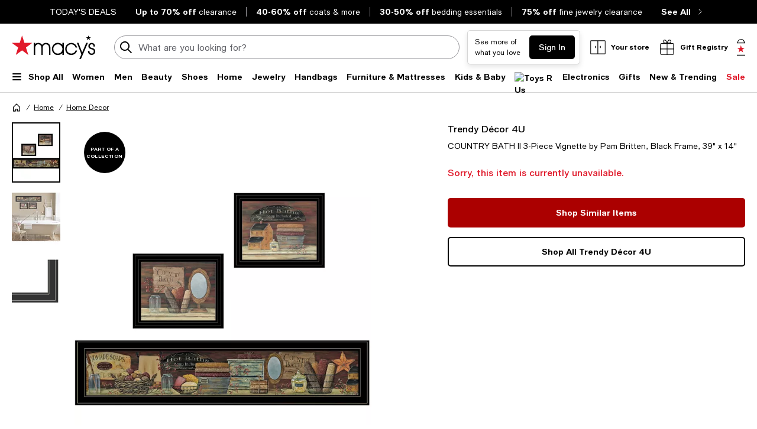

--- FILE ---
content_type: text/html; charset=utf-8
request_url: https://www.google.com/recaptcha/api2/aframe
body_size: 265
content:
<!DOCTYPE HTML><html><head><meta http-equiv="content-type" content="text/html; charset=UTF-8"></head><body><script nonce="ceQV-F93AJ0m9KaAQpvCyg">/** Anti-fraud and anti-abuse applications only. See google.com/recaptcha */ try{var clients={'sodar':'https://pagead2.googlesyndication.com/pagead/sodar?'};window.addEventListener("message",function(a){try{if(a.source===window.parent){var b=JSON.parse(a.data);var c=clients[b['id']];if(c){var d=document.createElement('img');d.src=c+b['params']+'&rc='+(localStorage.getItem("rc::a")?sessionStorage.getItem("rc::b"):"");window.document.body.appendChild(d);sessionStorage.setItem("rc::e",parseInt(sessionStorage.getItem("rc::e")||0)+1);localStorage.setItem("rc::h",'1768732108066');}}}catch(b){}});window.parent.postMessage("_grecaptcha_ready", "*");}catch(b){}</script></body></html>

--- FILE ---
content_type: application/javascript
request_url: https://www.macys.com/kwgkJ9s5/0Ex/j1a/Mn_PTLbD_v/OGQ3r2NEYfEaGSp3Yk/ZXVGCTE/RkI6S2/46TUIB
body_size: 170411
content:
(function(){if(typeof Array.prototype.entries!=='function'){Object.defineProperty(Array.prototype,'entries',{value:function(){var index=0;const array=this;return {next:function(){if(index<array.length){return {value:[index,array[index++]],done:false};}else{return {done:true};}},[Symbol.iterator]:function(){return this;}};},writable:true,configurable:true});}}());(function(){O9();QrT();DvT();var VZ=function(){return TM.apply(this,[PW,arguments]);};var ZG=function(){return mM.apply(this,[FX,arguments]);};var qM=function(RP,MM){return RP[Td[Q4]](MM);};var GM=function(){return ["\x61\x70\x70\x6c\x79","\x66\x72\x6f\x6d\x43\x68\x61\x72\x43\x6f\x64\x65","\x53\x74\x72\x69\x6e\x67","\x63\x68\x61\x72\x43\x6f\x64\x65\x41\x74"];};var fU=function(){return TM.apply(this,[nF,arguments]);};var Oc=function(VG,Gr){return VG%Gr;};var Gc=function(PP,dw){return PP^dw;};var nc=function(){MG=["7:m\nh",",.1GM\fJ","\v-\x3fGI>J!S;",">q+D8\'>>[|=\n[&","I+*Y/*-B \v","/","$(J","P^=\b`\'H%7U\r-W7\"&2","-I","/.)gE\x3fZ!`!*R2;z27\b","4\nJ","c3$*.G{3]N,8R63"," 92^I","#2PG%\rJuG-,\x007J> ,$","H","+\"W$we","\\4+\n\r&\'9Q","S\'(^6-]","3\v9y&Y-%)qU\x07","g%h","S$(l+E):92A","&\f([\'H,9","*%w&>H/X","X#O","&%P5\t(","8","5]\"6\v","6 \"J;\x00","(H\bN\r>.ZK<","\r])5 3t;&Y8n\t/\".G^3\x40;","^C<`3c+,O,","2\x3fT.&","[0W","\x00","UE<\n\bG",",_V","0\\V\vA0o73Y!,k>1\r*5F","\fJ7F.l",",8M1\r9","N/M-8)~I6\nd0X\'H0;U &%P","M(&\t-7N1","joVrze","%*]*&L&,H","8,-\"Q-","[=","3\vb<O-,m!,K2,","+_-\'8AC\x3fJ\'","\x00j-Q","-4","[/1","]","n=L!0",">T/","","|;9j","B*;X/<W#","M ","O6\x00$N&E(8W%-M/,\v%>U74Q)Z\x00","\x3fL/\"+U1\x009","53M0\x3f","`&1Y!~y81!7W","-RK7Z\'","1:^","z,f","-Q7J","R","7&73Q8R>","\x07C0F#*^","[<E","3X","\\:\fJ","VB\']4C.;","]8_!\x3f8PX\'","-0\\>;4%","2#",",O9",";P\x07)X/R","c+9r**","]\b,+VB&/\\!D,;I","K4U#","\x00\v5HR\'/8A","!\x3f3V_!","Q(",")Y<U-&2GE=\r","v4!=J C,I>S\n!\'1","<","c=Y,94EI <Y4M7\x3fO!","D<","V7(Q(**:J .T+R\v-","\b8N","E-=N);V/\'3","6O0.",",D#,t\"Q)7",",%\x40$","\"/S1","\nJ\'\x4061I","<9LpC","$7F\"\x07.Y])",";J9\vE:Y","\x3f9)"," :J$\f\"]8X","J)\"","h","D0,T6","E\'<N#","m","7\rM9D&W19Q5","& J7\v\"N#Y<*)ZC<","7K1\t\"/","17","-[)&-","","5^=-","B=\r","\x3fO,","Q/&\t\"\"L&","\"+T7\n","9VJ3[\x40.+^","_+6-&8G;","[\t<1VA7\r\\X\f\x3fV!","&T -X67Z>","c4$Ma2Dijb$#^L\"0#fj&O","\tL","S8","9\v9T%X","X+","8K\x3fT\b7\t","D3+]<W#*^1S>-","E","Q+&^(]+7","+0U>0\b\"1F","O2+","k&L=\x009Y8\'*/\x40I{","P;\x3fFB1\x40;R","_\x00-*/zB&\tY4M",";AM\x3f\b","$U5","*-CI<\x078G<M&","\\!\x406;","!\nJ","\x07-=f","Bzo","K/\"6%","%8)","Z9M\v:r*.M/33","4$F","<89","6;N-","3\"\"E; ","9\f","\"Q-+#H8U\t;","A>\"\t","  \tB0L%]&-<\"uL!8WJ4.03","H3L\t","l\'H/7O-(]{.0\"&\v9I8RL)k-AE\x3f\nF#Db(Z(+]u","#H d",".S$O:>>GC ","\x3f]0;J,","\\ep",">Y9O\'%GC J"," 19N1!/V","\f\nu\n=17N1+!Y\'Y<","\' 9G1;u\tS8$3VB&","}","S\n.",";U27","=Z4*M)&","2F\"\x07.YU-\'RX;\f","\v]:B\'-H+L430\"q1","G+2^\x3fL3","K5(XS#./","0\v;P","bxK>-\b,$|09]w","","2;I)7K(*-%","6I#,x+:]7",",I>S\n!\'1","9^0\nQ6&,8F\b+O/H","Z :","4\x40x;\x40 UpX07N>","\"3\x40I )J%M#=^);V/;\"","-S-8L","RH6\\&","4!%W;(","(a1o\f|<","[I3\x07","ol>","TwR\'0H+,g\x3f\"\"t","7\r\x401D","8R>U-1RU%H=U","0-2","CY ","F_7:H0O6Z0\x3f","M=%1","8S<","H7+F-D.\fZ07W","U8>)gU\"","5Q19YP\t%.3G","H!0L","\'I","\bG<G6^=","P =",",S%.FN\x3f\n","\x3f\"H&*S~~mt\v;","N/O$\x3fRA7","T",">Nh8)RX7A!57O,1M/c\"\"\x40<N\"NjZ&*1_U","E-/AC ","\"D 5R0]/.3S5\n>","!]!u1","Y-\"[:V3C$RjL.$/b\"+fuc01L7;J(","9=","\x3fYI1","\\20\v/7Z","13S8.Y","[\t<f<XE6","i ]uD:*I%=L2-c9A2>_+H\'%}XI+U",";AC\x3f N\'b-:^","Q\x40=",".I+:M87(64","g%^-()k7\r]4U-,f","4;J=,\t.7M7\v","6.\x008W","\b[:S#9^","L\':R%]-*&%","J9D/;U0M7/2\'","J\r$>8|J","\ry\x07]^\f\"7Q\bq=7\re$4\v=\fqJ","T#X\b-%","L\x3f","\x00","r*(GC4\nC","%\'tN\x3f","4L0","~L","^\"\x3fM77[$L#(Njt\t$;8A","#$CC&","=D#","l_67\tN6D","Z\'&","\x40Y ",".#O","#-S","\"","_4S1;}(1Y/","K(+","\x3fj+P","9]/,$B3\vL.]-8","8_9","WE<","F,\v.I>U/","4W#7W\f;Q<+","\x3f<94]K","61O%2r\b\v\"&p=(","=T%R\t>0QI ","x/J+.\\X;\fj#D,*","^*:","&\"s&9S>E-;","\fO3R\x3f8AM&\f\t","C:B#2h01J:$","Y0W","M1\x00C0S#*R+0","\x3fL{-4B:\n!Y8P+$0CY&uz#-%.H7:&","Z\'5","g2COh"," 1(R","=\x00)Y2Y\b\f\t","\x3fO1","R<]\x00!/}RX&_!617.J>\"c8L:C$H/N\r*\'8E<N;B\'p1\r041&$ m^/<./RN>W;N,sZ6,Y\"c!<F7>\'I<k5RZ7Cr;3Y+22717W;c-\x3f5\\H|","sN Y>T,","98O/X\x3f%","!%9\\[","9","$8E"];};var xN=function(CM){return qm["Math"]["floor"](qm["Math"]["random"]()*CM["length"]);};var Xq=function(Os){if(Os===undefined||Os==null){return 0;}var hw=Os["replace"](/[\w\s]/gi,'');return hw["length"];};function DvT(){fY=On+J1*mC+cW*mC*mC+mC*mC*mC,Ac=J1+Ez*mC+vT*mC*mC+mC*mC*mC,D=Fz+kC*mC+mC*mC,Mz=On+vT*mC+OX*mC*mC,B=J1+kC*mC+kC*mC*mC,cv=Ez+mC,c8=J1+vT*mC+OX*mC*mC,Fs=Vg+cW*mC+kC*mC*mC+mC*mC*mC,ZN=vT+cW*mC+Vg*mC*mC+mC*mC*mC,bU=Dg+OX*mC+cW*mC*mC+mC*mC*mC,XN=vT+On*mC+kC*mC*mC+mC*mC*mC,p6=Ez+OX*mC+kC*mC*mC,SM=OX+On*mC+mC*mC+mC*mC*mC,cr=J1+mC+mC*mC+mC*mC*mC,lY=Ez+Fz*mC+Vg*mC*mC+mC*mC*mC,IK=OX+OX*mC+On*mC*mC+mC*mC*mC,Hc=Dg+OX*mC+J1*mC*mC+mC*mC*mC,Hl=On+vT*mC+Vg*mC*mC+mC*mC*mC,Kq=Ez+Ez*mC+cW*mC*mC+mC*mC*mC,M6=kC+Ez*mC,HA=Dg+mC+J1*mC*mC,BS=Fz+On*mC+kC*mC*mC+mC*mC*mC,RI=vT+On*mC+J1*mC*mC,Z4=J1+cW*mC+J1*mC*mC+mC*mC*mC,x9=vT+OX*mC+Vg*mC*mC+mC*mC*mC,wK=OX+Vg*mC+On*mC*mC+mC*mC*mC,dT=OX+kC*mC+J1*mC*mC,pM=cW+kC*mC+OX*mC*mC+mC*mC*mC,O8=On+OX*mC+On*mC*mC,NI=cW+J1*mC+OX*mC*mC,HU=kC+J1*mC+On*mC*mC+mC*mC*mC,WS=Fz+On*mC+Vg*mC*mC+mC*mC*mC,FC=Fz+Ez*mC+mC*mC,DN=Dg+kC*mC+Fz*mC*mC+mC*mC*mC,zs=vT+J1*mC+J1*mC*mC+mC*mC*mC,Nq=On+J1*mC+kC*mC*mC+mC*mC*mC,VP=cW+OX*mC+Ez*mC*mC,gz=Vg+Vg*mC+Fz*mC*mC,BP=Dg+cW*mC+J1*mC*mC+mC*mC*mC,lK=Dg+Vg*mC+OX*mC*mC+mC*mC*mC,tr=Vg+Ez*mC+J1*mC*mC+mC*mC*mC,cS=Fz+mC+OX*mC*mC+mC*mC*mC,wW=On+mC,fd=Dg+OX*mC+kC*mC*mC+mC*mC*mC,BN=cW+vT*mC+kC*mC*mC+mC*mC*mC,Is=Dg+kC*mC+OX*mC*mC+mC*mC*mC,rl=kC+Ez*mC+cW*mC*mC+mC*mC*mC,cs=kC+OX*mC+J1*mC*mC+mC*mC*mC,fW=Fz+vT*mC,f9=vT+kC*mC+mC*mC,WN=cW+Vg*mC+On*mC*mC+mC*mC*mC,m1=On+J1*mC+On*mC*mC,DK=Fz+Ez*mC+Vg*mC*mC+mC*mC*mC,Sr=vT+mC+mC*mC+mC*mC*mC,gd=On+vT*mC+J1*mC*mC+mC*mC*mC,l9=Fz+J1*mC,nM=J1+cW*mC+kC*mC*mC+mC*mC*mC,lc=Dg+OX*mC+OX*mC*mC+mC*mC*mC,A8=On+kC*mC+kC*mC*mC,AP=J1+kC*mC+mC*mC+mC*mC*mC,wr=OX+vT*mC+Vg*mC*mC+mC*mC*mC,sZ=Vg+cW*mC+Vg*mC*mC+mC*mC*mC,d9=Dg+kC*mC,kP=Dg+Fz*mC+Vg*mC*mC+mC*mC*mC,OP=Ez+J1*mC+cW*mC*mC+mC*mC*mC,Y1=Vg+mC+OX*mC*mC,Bs=J1+Ez*mC+cW*mC*mC+mC*mC*mC,fG=OX+mC+cW*mC*mC+mC*mC*mC,Tw=J1+On*mC+Fz*mC*mC+mC*mC*mC,cz=cW+J1*mC+J1*mC*mC,wX=On+Ez*mC+vT*mC*mC,nN=Fz+OX*mC+vT*mC*mC+mC*mC*mC,rS=On+cW*mC+OX*mC*mC+mC*mC*mC,YS=kC+Vg*mC+J1*mC*mC+mC*mC*mC,qW=vT+mC+OX*mC*mC,Jl=J1+Fz*mC+mC*mC+mC*mC*mC,bg=On+On*mC+mC*mC,CD=Ez+vT*mC+On*mC*mC+mC*mC*mC,GG=vT+J1*mC+mC*mC,lr=On+kC*mC+kC*mC*mC+mC*mC*mC,NG=Vg+On*mC+On*mC*mC+mC*mC*mC,JY=J1+Ez*mC+kC*mC*mC+mC*mC*mC,NS=Vg+On*mC+Vg*mC*mC+mC*mC*mC,vD=Ez+mC+J1*mC*mC+mC*mC*mC,dS=Vg+J1*mC+mC*mC+mC*mC*mC,IA=kC+cW*mC+mC*mC,CS=J1+kC*mC+J1*mC*mC+mC*mC*mC,Ms=kC+Fz*mC+Vg*mC*mC+mC*mC*mC,jg=Dg+mC,Fv=kC+kC*mC+Fz*mC*mC,tZ=J1+mC+On*mC*mC+mC*mC*mC,XP=Dg+OX*mC+mC*mC+mC*mC*mC,Ic=OX+mC+vT*mC*mC+mC*mC*mC,sG=Fz+On*mC+Fz*mC*mC+mC*mC*mC,Ss=OX+vT*mC+mC*mC+mC*mC*mC,ZC=J1+kC*mC+OX*mC*mC,vU=kC+OX*mC+Vg*mC*mC+mC*mC*mC,Cm=On+kC*mC+vT*mC*mC,Lm=J1+Vg*mC+OX*mC*mC,CN=OX+Vg*mC+kC*mC*mC+mC*mC*mC,xm=On+Ez*mC+J1*mC*mC,lP=J1+kC*mC+Vg*mC*mC+mC*mC*mC,TP=kC+mC+Vg*mC*mC+mC*mC*mC,Dd=J1+Vg*mC+mC*mC+mC*mC*mC,zw=Dg+mC+mC*mC+mC*mC*mC,Cv=cW+cW*mC,OS=Dg+mC+Vg*mC*mC+mC*mC*mC,jP=Ez+OX*mC+OX*mC*mC+mC*mC*mC,Pd=OX+kC*mC+vT*mC*mC+mC*mC*mC,P6=Fz+cW*mC+cW*mC*mC,Yr=J1+J1*mC+On*mC*mC+mC*mC*mC,TZ=Dg+Fz*mC+kC*mC*mC+mC*mC*mC,YM=kC+Vg*mC+Ez*mC*mC+mC*mC*mC,WM=vT+On*mC+Vg*mC*mC+mC*mC*mC,Ds=vT+OX*mC+kC*mC*mC+mC*mC*mC,Wd=vT+vT*mC+kC*mC*mC+mC*mC*mC,Am=kC+kC*mC+kC*mC*mC,pD=Ez+On*mC+J1*mC*mC+mC*mC*mC,pA=vT+OX*mC,tE=Vg+OX*mC+kC*mC*mC+On*mC*mC*mC+J1*mC*mC*mC*mC,QK=Fz+vT*mC+kC*mC*mC+mC*mC*mC,gw=kC+Vg*mC+kC*mC*mC+mC*mC*mC,br=On+kC*mC+On*mC*mC+mC*mC*mC,HK=J1+Fz*mC+kC*mC*mC+mC*mC*mC,RD=Fz+mC+On*mC*mC+mC*mC*mC,B8=OX+mC+vT*mC*mC,PY=kC+OX*mC+kC*mC*mC,jl=Vg+cW*mC+Fz*mC*mC+mC*mC*mC,jc=Vg+Vg*mC+Fz*mC*mC+mC*mC*mC,zr=OX+cW*mC+J1*mC*mC+mC*mC*mC,rc=cW+Vg*mC+Fz*mC*mC+mC*mC*mC,RG=vT+kC*mC+kC*mC*mC+mC*mC*mC,gN=OX+kC*mC+Vg*mC*mC+mC*mC*mC,YK=Dg+kC*mC+cW*mC*mC+mC*mC*mC,HF=cW+vT*mC+cW*mC*mC,Rz=kC+OX*mC+mC*mC,qz=OX+On*mC+OX*mC*mC,Qz=OX+kC*mC+kC*mC*mC,YA=J1+Vg*mC+J1*mC*mC,Dw=Fz+Ez*mC+Fz*mC*mC+mC*mC*mC,hl=vT+On*mC+vT*mC*mC+mC*mC*mC,Kw=On+On*mC+mC*mC+mC*mC*mC,sF=On+Ez*mC+OX*mC*mC+J1*mC*mC*mC+J1*mC*mC*mC*mC,EZ=On+kC*mC+cW*mC*mC+mC*mC*mC,IG=vT+On*mC+OX*mC*mC+mC*mC*mC,DY=kC+On*mC+Vg*mC*mC+mC*mC*mC,mr=On+J1*mC+OX*mC*mC+mC*mC*mC,js=On+kC*mC+mC*mC+mC*mC*mC,IS=Ez+mC+Vg*mC*mC+mC*mC*mC,gS=vT+On*mC+J1*mC*mC+mC*mC*mC,ZE=OX+mC+cW*mC*mC,IP=cW+Ez*mC+kC*mC*mC+mC*mC*mC,xl=On+kC*mC+OX*mC*mC+mC*mC*mC,s8=J1+kC*mC+vT*mC*mC,El=J1+OX*mC+On*mC*mC+mC*mC*mC,Cs=cW+On*mC+vT*mC*mC+mC*mC*mC,Q=Fz+Fz*mC,GZ=vT+Fz*mC+vT*mC*mC+mC*mC*mC,ld=Ez+Ez*mC+Vg*mC*mC+mC*mC*mC,j4=cW+Vg*mC+Vg*mC*mC+mC*mC*mC,US=Dg+Fz*mC+On*mC*mC+mC*mC*mC,nd=Fz+cW*mC+kC*mC*mC+mC*mC*mC,dl=Ez+OX*mC+Vg*mC*mC+mC*mC*mC,BD=On+J1*mC+vT*mC*mC,EI=vT+mC+On*mC*mC,kU=vT+mC+kC*mC*mC+mC*mC*mC,sP=vT+mC+Ez*mC*mC+mC*mC*mC,gK=Vg+kC*mC+On*mC*mC+mC*mC*mC,Ys=vT+cW*mC+cW*mC*mC+mC*mC*mC,hZ=cW+vT*mC+mC*mC+mC*mC*mC,Pl=Ez+kC*mC+Fz*mC*mC+mC*mC*mC,Ug=Vg+vT*mC+kC*mC*mC,sw=Vg+kC*mC+mC*mC+mC*mC*mC,YU=kC+Vg*mC+cW*mC*mC+mC*mC*mC,Ul=cW+On*mC+Ez*mC*mC+mC*mC*mC,dG=Vg+OX*mC+Fz*mC*mC+mC*mC*mC,L6=J1+kC*mC+OX*mC*mC+mC*mC*mC,OE=Fz+Fz*mC+kC*mC*mC,WC=Ez+Ez*mC+On*mC*mC,vF=On+J1*mC+cW*mC*mC,Ir=Fz+Fz*mC+J1*mC*mC+mC*mC*mC,Fg=kC+OX*mC,SZ=Vg+Fz*mC+J1*mC*mC+mC*mC*mC,qG=Dg+vT*mC+kC*mC*mC+mC*mC*mC,nK=OX+Ez*mC+kC*mC*mC+mC*mC*mC,xC=vT+vT*mC+cW*mC*mC,H4=On+Vg*mC+kC*mC*mC+mC*mC*mC,tU=On+mC+J1*mC*mC+mC*mC*mC,Nv=vT+mC+mC*mC,Ov=vT+cW*mC+cW*mC*mC,xP=Vg+Ez*mC+Vg*mC*mC+mC*mC*mC,UM=vT+Vg*mC+On*mC*mC+mC*mC*mC,tN=OX+kC*mC+On*mC*mC+mC*mC*mC,kY=OX+Fz*mC+On*mC*mC+mC*mC*mC,PC=Dg+J1*mC+cW*mC*mC,S1=On+kC*mC+On*mC*mC,XM=Ez+Ez*mC+OX*mC*mC+mC*mC*mC,tT=Dg+Ez*mC+OX*mC*mC,DM=OX+Fz*mC+mC*mC+mC*mC*mC,Xc=On+Ez*mC+mC*mC+mC*mC*mC,Q9=Dg+kC*mC+On*mC*mC,mF=On+cW*mC+J1*mC*mC,sM=vT+On*mC+mC*mC+mC*mC*mC,FF=vT+Vg*mC+OX*mC*mC,bP=J1+cW*mC+OX*mC*mC+mC*mC*mC,vq=Vg+vT*mC+Fz*mC*mC+mC*mC*mC,IW=vT+Fz*mC+mC*mC,TX=J1+OX*mC+On*mC*mC,CU=kC+Fz*mC+Fz*mC*mC+mC*mC*mC,WY=Vg+kC*mC+mC*mC,hz=On+cW*mC,MW=Fz+OX*mC+cW*mC*mC+mC*mC*mC,dC=Vg+kC*mC+On*mC*mC,kw=cW+OX*mC+OX*mC*mC+mC*mC*mC,HM=Fz+mC+vT*mC*mC+mC*mC*mC,QG=OX+mC+mC*mC+mC*mC*mC,JT=On+OX*mC+vT*mC*mC,U8=Ez+J1*mC+OX*mC*mC,qg=kC+vT*mC+OX*mC*mC,Im=Dg+OX*mC,FD=J1+cW*mC+mC*mC+mC*mC*mC,jr=Ez+kC*mC+J1*mC*mC+mC*mC*mC,OY=Ez+kC*mC+vT*mC*mC+mC*mC*mC,QP=OX+On*mC+Vg*mC*mC+mC*mC*mC,UP=Fz+cW*mC+OX*mC*mC+mC*mC*mC,RZ=Ez+On*mC+OX*mC*mC+mC*mC*mC,nU=Vg+cW*mC+vT*mC*mC+mC*mC*mC,AG=kC+vT*mC+On*mC*mC,JK=On+mC+OX*mC*mC+mC*mC*mC,kN=Vg+mC+Fz*mC*mC+mC*mC*mC,TK=cW+Vg*mC+vT*mC*mC+mC*mC*mC,SK=Dg+Vg*mC+Vg*mC*mC+mC*mC*mC,Bw=cW+J1*mC+On*mC*mC+mC*mC*mC,Sw=On+Fz*mC+cW*mC*mC+mC*mC*mC,bC=vT+Fz*mC+J1*mC*mC,U4=vT+mC+Vg*mC*mC+mC*mC*mC,TT=Fz+mC,kF=Dg+vT*mC+vT*mC*mC,NW=Ez+J1*mC+J1*mC*mC,zS=Vg+kC*mC+Vg*mC*mC+mC*mC*mC,Lc=Ez+Vg*mC+kC*mC*mC+mC*mC*mC,jY=Vg+kC*mC+Fz*mC*mC+mC*mC*mC,vE=Fz+cW*mC+kC*mC*mC,mI=kC+mC,As=cW+kC*mC+Vg*mC*mC+mC*mC*mC,cK=Vg+cW*mC+mC*mC+mC*mC*mC,pP=Fz+kC*mC+J1*mC*mC+mC*mC*mC,JM=Vg+OX*mC+OX*mC*mC,QY=OX+Vg*mC+J1*mC*mC+mC*mC*mC,Mr=kC+Fz*mC+cW*mC*mC+mC*mC*mC,WX=Vg+Fz*mC+On*mC*mC,T8=Fz+Vg*mC+kC*mC*mC,Ks=cW+vT*mC+OX*mC*mC+mC*mC*mC,Gg=Vg+OX*mC+kC*mC*mC,t4=kC+OX*mC+Fz*mC*mC+mC*mC*mC,vS=J1+kC*mC+On*mC*mC+mC*mC*mC,Dz=cW+J1*mC+mC*mC,D6=kC+J1*mC+OX*mC*mC,OZ=On+On*mC+Vg*mC*mC+mC*mC*mC,xg=Vg+cW*mC+OX*mC*mC,KD=vT+Vg*mC+Vg*mC*mC+mC*mC*mC,ED=Vg+kC*mC+kC*mC*mC+mC*mC*mC,Cl=kC+Fz*mC+OX*mC*mC+mC*mC*mC,Mc=On+mC+Vg*mC*mC+mC*mC*mC,PN=Ez+kC*mC+Fz*mC*mC,bS=cW+J1*mC+J1*mC*mC+mC*mC*mC,Qq=OX+Fz*mC+Vg*mC*mC+mC*mC*mC,Wm=vT+On*mC,rs=J1+On*mC+cW*mC*mC+mC*mC*mC,v9=vT+cW*mC+mC*mC,R9=cW+Ez*mC+cW*mC*mC+mC*mC*mC,KM=J1+Fz*mC+On*mC*mC+mC*mC*mC,GN=Vg+vT*mC+kC*mC*mC+mC*mC*mC,GP=J1+Vg*mC+kC*mC*mC+mC*mC*mC,gY=On+cW*mC+kC*mC*mC+mC*mC*mC,Aq=OX+Vg*mC+mC*mC+mC*mC*mC,sd=J1+On*mC+Vg*mC*mC+mC*mC*mC,rd=Ez+mC+vT*mC*mC,VS=kC+vT*mC+Vg*mC*mC+mC*mC*mC,CZ=Dg+OX*mC+vT*mC*mC+mC*mC*mC,CY=kC+kC*mC+On*mC*mC+mC*mC*mC,Mq=vT+vT*mC+cW*mC*mC+mC*mC*mC,Aw=OX+cW*mC+mC*mC+mC*mC*mC,p9=J1+OX*mC+mC*mC,l4=cW+Fz*mC+kC*mC*mC+mC*mC*mC,zE=J1+mC+J1*mC*mC,VD=vT+mC+On*mC*mC+mC*mC*mC,LS=Ez+Vg*mC+Fz*mC*mC+mC*mC*mC,B1=Fz+vT*mC+mC*mC,k8=OX+mC+OX*mC*mC,X9=On+J1*mC,xs=Fz+On*mC+cW*mC*mC+mC*mC*mC,Xz=On+mC+cW*mC*mC,ks=J1+cW*mC+vT*mC*mC+mC*mC*mC,TC=kC+Vg*mC+cW*mC*mC,LW=vT+mC+kC*mC*mC+kC*mC*mC*mC,sl=Fz+OX*mC+mC*mC+mC*mC*mC,Fd=Ez+cW*mC+On*mC*mC+mC*mC*mC,Bc=J1+On*mC+J1*mC*mC+mC*mC*mC,zc=On+kC*mC+Ez*mC*mC+mC*mC*mC,zT=cW+J1*mC,Dq=Ez+On*mC+mC*mC+mC*mC*mC,qw=cW+mC+On*mC*mC+mC*mC*mC,UN=vT+Ez*mC+Vg*mC*mC+mC*mC*mC,EW=cW+On*mC+J1*mC*mC,nY=kC+vT*mC+J1*mC*mC+mC*mC*mC,Cz=Fz+vT*mC+J1*mC*mC,Em=Vg+Fz*mC+vT*mC*mC,nP=On+On*mC+OX*mC*mC+mC*mC*mC,vZ=Vg+On*mC+OX*mC*mC+mC*mC*mC,mS=J1+Vg*mC+Fz*mC*mC+mC*mC*mC,Nd=Ez+vT*mC+Vg*mC*mC+mC*mC*mC,PF=OX+OX*mC+vT*mC*mC,Vs=J1+vT*mC+OX*mC*mC+mC*mC*mC,Yl=On+J1*mC+J1*mC*mC+mC*mC*mC,G8=J1+Fz*mC+J1*mC*mC,bX=OX+cW*mC+kC*mC*mC+mC*mC*mC,Uz=kC+kC*mC+cW*mC*mC,A6=OX+vT*mC+cW*mC*mC,fP=J1+Ez*mC+Vg*mC*mC+mC*mC*mC,FY=J1+Vg*mC+OX*mC*mC+mC*mC*mC,BK=vT+cW*mC+mC*mC+mC*mC*mC,W4=Ez+Vg*mC+On*mC*mC+mC*mC*mC,NU=On+kC*mC+Vg*mC*mC+mC*mC*mC,VM=Vg+kC*mC+vT*mC*mC+mC*mC*mC,pw=Ez+Ez*mC+mC*mC+mC*mC*mC,HE=kC+Fz*mC+kC*mC*mC,pC=On+Fz*mC+kC*mC*mC,KN=J1+vT*mC+cW*mC*mC+mC*mC*mC,kZ=kC+Vg*mC+OX*mC*mC+mC*mC*mC,bs=J1+kC*mC+cW*mC*mC+mC*mC*mC,NZ=Ez+OX*mC+cW*mC*mC+mC*mC*mC,BW=OX+On*mC+J1*mC*mC,dE=kC+cW*mC+On*mC*mC,HP=J1+kC*mC+Fz*mC*mC+mC*mC*mC,fD=kC+Ez*mC+Vg*mC*mC+mC*mC*mC,pG=Ez+Ez*mC+On*mC*mC+mC*mC*mC,PU=Vg+Ez*mC+OX*mC*mC+mC*mC*mC,f4=Ez+Vg*mC+OX*mC*mC+mC*mC*mC,Ow=Ez+Fz*mC+mC*mC+mC*mC*mC,Kr=On+mC+cW*mC*mC+mC*mC*mC,Sq=kC+mC+vT*mC*mC+mC*mC*mC,zD=kC+vT*mC+cW*mC*mC+mC*mC*mC,Gq=Dg+On*mC+cW*mC*mC+mC*mC*mC,Rw=Vg+J1*mC+On*mC*mC+mC*mC*mC,Jr=OX+mC+Fz*mC*mC+mC*mC*mC,hs=OX+Fz*mC+J1*mC*mC+mC*mC*mC,XD=J1+mC+OX*mC*mC+mC*mC*mC,Fw=vT+kC*mC+J1*mC*mC+mC*mC*mC,hA=vT+kC*mC+On*mC*mC,Kc=Ez+Fz*mC+OX*mC*mC+mC*mC*mC,LK=cW+Ez*mC+On*mC*mC+mC*mC*mC,Wq=Ez+mC+kC*mC*mC+On*mC*mC*mC+J1*mC*mC*mC*mC,Jq=OX+On*mC+kC*mC*mC+mC*mC*mC,X4=Vg+On*mC+mC*mC+mC*mC*mC,SG=kC+mC+kC*mC*mC+mC*mC*mC,xA=On+Vg*mC+cW*mC*mC,rz=J1+cW*mC+cW*mC*mC,zd=vT+Ez*mC+On*mC*mC+mC*mC*mC,kG=On+Vg*mC+OX*mC*mC+mC*mC*mC,rP=cW+vT*mC+cW*mC*mC+mC*mC*mC,cI=On+OX*mC+kC*mC*mC,qP=vT+vT*mC+Vg*mC*mC+mC*mC*mC,XY=OX+Fz*mC+kC*mC*mC+mC*mC*mC,ds=Fz+Vg*mC+Vg*mC*mC+mC*mC*mC,s9=On+Ez*mC+kC*mC*mC,N4=kC+Vg*mC+vT*mC*mC,YC=vT+kC*mC+cW*mC*mC,ww=vT+Vg*mC+Fz*mC*mC+mC*mC*mC,GI=OX+cW*mC,Ws=kC+J1*mC+OX*mC*mC+mC*mC*mC,dr=Vg+Fz*mC+OX*mC*mC+mC*mC*mC,fq=On+J1*mC+Vg*mC*mC+mC*mC*mC,AU=Vg+OX*mC+kC*mC*mC+mC*mC*mC,Yw=cW+OX*mC+On*mC*mC+mC*mC*mC,hI=kC+kC*mC+J1*mC*mC,GF=Ez+On*mC+mC*mC,qd=OX+kC*mC+mC*mC+mC*mC*mC,Jm=J1+On*mC+mC*mC,gZ=J1+Ez*mC+J1*mC*mC+mC*mC*mC,qc=Fz+OX*mC+OX*mC*mC+mC*mC*mC,HN=kC+J1*mC+kC*mC*mC+mC*mC*mC,XE=kC+cW*mC+OX*mC*mC+mC*mC*mC,Od=On+Fz*mC+Vg*mC*mC+mC*mC*mC,Zm=On+Vg*mC+OX*mC*mC,vz=Vg+vT*mC+mC*mC,nD=Ez+mC+kC*mC*mC+mC*mC*mC,wA=Ez+J1*mC+vT*mC*mC,hK=Vg+mC+OX*mC*mC+mC*mC*mC,zP=OX+OX*mC+kC*mC*mC+mC*mC*mC,B4=kC+mC+mC*mC+mC*mC*mC,xU=Fz+J1*mC+Vg*mC*mC+mC*mC*mC,RX=Vg+On*mC,WT=On+J1*mC+mC*mC,HW=On+kC*mC,Zv=Vg+vT*mC,ll=Ez+J1*mC+Vg*mC*mC+mC*mC*mC,E=OX+J1*mC,Xr=J1+OX*mC+mC*mC+mC*mC*mC,Ol=kC+cW*mC+cW*mC*mC+mC*mC*mC,Fq=Fz+cW*mC+Vg*mC*mC+mC*mC*mC,wZ=On+J1*mC+vT*mC*mC+mC*mC*mC,zg=Ez+vT*mC+mC*mC,Ts=Fz+Ez*mC+J1*mC*mC+mC*mC*mC,md=OX+Fz*mC+OX*mC*mC+mC*mC*mC,DT=kC+Fz*mC+vT*mC*mC,cM=Fz+vT*mC+OX*mC*mC+mC*mC*mC,tg=kC+mC+mC*mC,OD=J1+vT*mC+Vg*mC*mC+mC*mC*mC,MC=OX+Fz*mC+J1*mC*mC,Km=Dg+cW*mC,TN=Vg+mC+cW*mC*mC+mC*mC*mC,vM=On+OX*mC+cW*mC*mC+mC*mC*mC,hM=kC+kC*mC+J1*mC*mC+mC*mC*mC,j6=Fz+vT*mC+cW*mC*mC,dd=cW+J1*mC+kC*mC*mC+mC*mC*mC,PW=Ez+cW*mC,HS=J1+J1*mC+J1*mC*mC+mC*mC*mC,FS=vT+vT*mC+mC*mC+mC*mC*mC,Vq=Vg+Vg*mC+J1*mC*mC+mC*mC*mC,Rm=OX+cW*mC+OX*mC*mC,wC=Fz+kC*mC,pq=Dg+Fz*mC+Fz*mC*mC+mC*mC*mC,WD=OX+J1*mC+kC*mC*mC+mC*mC*mC,ZZ=Ez+Fz*mC+J1*mC*mC+mC*mC*mC,VN=Fz+kC*mC+OX*mC*mC+mC*mC*mC,Tr=Dg+kC*mC+vT*mC*mC+mC*mC*mC,Jw=kC+Vg*mC+Vg*mC*mC+mC*mC*mC,H8=J1+Fz*mC+mC*mC,rg=Dg+J1*mC,n6=vT+kC*mC,YY=vT+mC+OX*mC*mC+mC*mC*mC,BM=Dg+Vg*mC+mC*mC+mC*mC*mC,vl=cW+Ez*mC+Vg*mC*mC+mC*mC*mC,RS=vT+cW*mC+kC*mC*mC+mC*mC*mC,Yv=J1+On*mC+kC*mC*mC,zv=Fz+On*mC+kC*mC*mC,AT=Dg+Fz*mC+OX*mC*mC,GY=Vg+Fz*mC+Vg*mC*mC+mC*mC*mC,sN=cW+vT*mC+Fz*mC*mC+mC*mC*mC,sS=cW+vT*mC+Vg*mC*mC+mC*mC*mC,BZ=Fz+cW*mC,m9=Dg+cW*mC+J1*mC*mC,ms=kC+cW*mC+kC*mC*mC+mC*mC*mC,JP=Vg+J1*mC+cW*mC*mC+mC*mC*mC,rG=kC+mC+OX*mC*mC+mC*mC*mC,k9=Vg+mC+mC*mC+mC*mC*mC,Yg=On+J1*mC+kC*mC*mC,zU=OX+Fz*mC+cW*mC*mC+mC*mC*mC,NY=Ez+mC+J1*mC*mC,rM=OX+OX*mC+J1*mC*mC+mC*mC*mC,Cw=kC+cW*mC+Vg*mC*mC+mC*mC*mC,LZ=Vg+Ez*mC+mC*mC+mC*mC*mC,vP=On+Ez*mC+J1*mC*mC+mC*mC*mC,SE=Fz+cW*mC+vT*mC*mC,f6=vT+Ez*mC+cW*mC*mC,dK=Fz+mC+cW*mC*mC+mC*mC*mC,LM=cW+cW*mC+cW*mC*mC+mC*mC*mC,qZ=kC+kC*mC+Vg*mC*mC+mC*mC*mC,NF=Vg+J1*mC+mC*mC,fN=Dg+J1*mC+kC*mC*mC+mC*mC*mC,Lq=kC+Ez*mC+OX*mC*mC+mC*mC*mC,JI=cW+On*mC+cW*mC*mC,KT=Ez+On*mC+kC*mC*mC,EE=Dg+vT*mC,Nl=Vg+vT*mC+mC*mC+mC*mC*mC,QW=Fz+OX*mC+On*mC*mC,Yq=Ez+Vg*mC+Vg*mC*mC+mC*mC*mC,bN=vT+Fz*mC+mC*mC+mC*mC*mC,SS=OX+Ez*mC+mC*mC+mC*mC*mC,bn=J1+J1*mC+J1*mC*mC,gE=kC+J1*mC+kC*mC*mC,Hr=kC+On*mC+On*mC*mC+mC*mC*mC,cP=Dg+Ez*mC+Vg*mC*mC+mC*mC*mC,fZ=Dg+Ez*mC+On*mC*mC+mC*mC*mC,x1=vT+OX*mC+cW*mC*mC,Ar=Ez+Vg*mC+vT*mC*mC+mC*mC*mC,lS=kC+cW*mC+mC*mC+mC*mC*mC,qn=kC+Fz*mC,bq=kC+OX*mC+cW*mC*mC+mC*mC*mC,vr=kC+OX*mC+OX*mC*mC+mC*mC*mC,Iq=cW+Fz*mC+OX*mC*mC+mC*mC*mC,DS=OX+cW*mC+On*mC*mC+mC*mC*mC,km=J1+Ez*mC+cW*mC*mC,XS=Dg+cW*mC+kC*mC*mC+mC*mC*mC,f8=vT+Ez*mC+OX*mC*mC,AN=vT+kC*mC+vT*mC*mC+mC*mC*mC,I4=cW+J1*mC+Fz*mC*mC+mC*mC*mC,xc=OX+Ez*mC+cW*mC*mC,H1=Fz+OX*mC+J1*mC*mC,Q6=OX+J1*mC+OX*mC*mC,wU=Ez+cW*mC+cW*mC*mC+mC*mC*mC,XF=kC+On*mC+OX*mC*mC,hr=cW+Ez*mC+mC*mC+mC*mC*mC,FZ=Vg+Vg*mC+cW*mC*mC+mC*mC*mC,ND=On+cW*mC+On*mC*mC+mC*mC*mC,UX=cW+OX*mC,hm=J1+kC*mC+J1*mC*mC+J1*mC*mC*mC+On*mC*mC*mC*mC,WP=J1+OX*mC+OX*mC*mC+mC*mC*mC,Ns=vT+J1*mC+Vg*mC*mC+mC*mC*mC,qA=Vg+Ez*mC+mC*mC,Bm=kC+Ez*mC+OX*mC*mC,KU=Dg+vT*mC+vT*mC*mC+mC*mC*mC,MS=Dg+vT*mC+Vg*mC*mC+mC*mC*mC,cG=Fz+OX*mC+Vg*mC*mC+mC*mC*mC,gl=J1+vT*mC+Fz*mC*mC+mC*mC*mC,gm=cW+Fz*mC+OX*mC*mC,xE=Vg+cW*mC+J1*mC*mC,Tq=Vg+vT*mC+OX*mC*mC+mC*mC*mC,vm=Fz+J1*mC+On*mC*mC,Gw=J1+OX*mC+vT*mC*mC+mC*mC*mC,CP=Fz+Fz*mC+OX*mC*mC+mC*mC*mC,d4=OX+Ez*mC+On*mC*mC+mC*mC*mC,Js=J1+On*mC+On*mC*mC+mC*mC*mC,EG=J1+J1*mC+OX*mC*mC+mC*mC*mC,b6=cW+Vg*mC+kC*mC*mC,q=OX+J1*mC+kC*mC*mC,vs=cW+On*mC+mC*mC+mC*mC*mC,pm=Fz+Ez*mC+OX*mC*mC,SD=Fz+OX*mC+On*mC*mC+mC*mC*mC,bl=cW+cW*mC+OX*mC*mC+mC*mC*mC,HD=Dg+Vg*mC+kC*mC*mC+mC*mC*mC,jv=kC+Fz*mC+On*mC*mC,Nw=OX+Vg*mC+OX*mC*mC+mC*mC*mC,Yz=Vg+On*mC+OX*mC*mC,Gd=On+J1*mC+mC*mC+mC*mC*mC,MA=Ez+kC*mC+On*mC*mC,l1=Vg+Vg*mC+mC*mC,gU=Ez+cW*mC+Vg*mC*mC+mC*mC*mC,vc=Fz+cW*mC+mC*mC+mC*mC*mC,sD=kC+OX*mC+kC*mC*mC+mC*mC*mC,W1=J1+mC,Vw=On+Fz*mC+mC*mC+mC*mC*mC,Yc=vT+J1*mC+vT*mC*mC+mC*mC*mC,KK=vT+Fz*mC+kC*mC*mC+mC*mC*mC,BU=Dg+cW*mC+mC*mC+mC*mC*mC,Us=J1+Fz*mC+Fz*mC*mC+mC*mC*mC,Qc=Dg+On*mC+kC*mC*mC+mC*mC*mC,FI=Fz+On*mC+On*mC*mC,Ur=Vg+mC+kC*mC*mC+mC*mC*mC,tY=kC+Fz*mC+On*mC*mC+mC*mC*mC,Uv=Vg+kC*mC+cW*mC*mC,BF=Vg+OX*mC+mC*mC,JZ=J1+cW*mC+Vg*mC*mC+mC*mC*mC,MK=Vg+Fz*mC+cW*mC*mC+mC*mC*mC,tM=Ez+On*mC+OX*mC*mC,tX=J1+OX*mC,UY=On+Ez*mC+Vg*mC*mC+mC*mC*mC,Pc=cW+kC*mC+mC*mC+mC*mC*mC,L4=OX+kC*mC+OX*mC*mC+mC*mC*mC,jK=Vg+J1*mC+OX*mC*mC+mC*mC*mC,d8=J1+Vg*mC+kC*mC*mC,m8=On+OX*mC+OX*mC*mC,jZ=OX+mC+Vg*mC*mC+mC*mC*mC,AZ=J1+mC+Ez*mC*mC+mC*mC*mC,FA=Ez+OX*mC,R1=Vg+vT*mC+Vg*mC*mC+mC*mC*mC,Zd=OX+mC+On*mC*mC+mC*mC*mC,Bg=J1+vT*mC+vT*mC*mC,vw=Dg+On*mC,hD=Dg+Vg*mC+cW*mC*mC+mC*mC*mC,mZ=vT+vT*mC+J1*mC*mC+mC*mC*mC,UI=OX+On*mC+cW*mC*mC+mC*mC*mC,OW=kC+J1*mC+cW*mC*mC,lq=Vg+Fz*mC+On*mC*mC+mC*mC*mC,pT=Dg+Vg*mC+mC*mC,Mm=Ez+mC+mC*mC,tP=Dg+Ez*mC+kC*mC*mC+mC*mC*mC,LU=J1+OX*mC+J1*mC*mC+mC*mC*mC,NE=OX+On*mC,mY=Vg+cW*mC+cW*mC*mC+mC*mC*mC,Ql=J1+On*mC+kC*mC*mC+mC*mC*mC,ET=J1+Vg*mC+mC*mC,QZ=Dg+vT*mC+cW*mC*mC+mC*mC*mC,xS=Fz+Fz*mC+vT*mC*mC+mC*mC*mC,rY=On+mC+vT*mC*mC+mC*mC*mC,Yd=Dg+On*mC+OX*mC*mC+mC*mC*mC,fC=kC+Vg*mC+kC*mC*mC,sq=J1+J1*mC+Vg*mC*mC+mC*mC*mC,EN=OX+OX*mC+mC*mC+mC*mC*mC,hP=vT+OX*mC+mC*mC+mC*mC*mC,rv=OX+vT*mC,tl=OX+J1*mC+cW*mC*mC+mC*mC*mC,tq=Ez+cW*mC+J1*mC*mC+mC*mC*mC,RM=Fz+Vg*mC+J1*mC*mC+mC*mC*mC,WK=Fz+On*mC+mC*mC+mC*mC*mC,K1=Dg+Vg*mC+OX*mC*mC,vY=Fz+Vg*mC+Fz*mC*mC+mC*mC*mC,Qs=Ez+cW*mC+vT*mC*mC+mC*mC*mC,DG=Vg+Ez*mC+kC*mC*mC+mC*mC*mC,Dn=Vg+Fz*mC+kC*mC*mC,nS=OX+mC+OX*mC*mC+mC*mC*mC,lg=Dg+cW*mC+OX*mC*mC,VW=Ez+Fz*mC+vT*mC*mC,TD=vT+kC*mC+OX*mC*mC+mC*mC*mC,n1=kC+kC*mC+vT*mC*mC,RK=Dg+mC+OX*mC*mC+mC*mC*mC,fl=Ez+On*mC+cW*mC*mC+mC*mC*mC,kr=OX+On*mC+On*mC*mC+mC*mC*mC,JD=Vg+Fz*mC+kC*mC*mC+mC*mC*mC,nq=Ez+vT*mC+mC*mC+mC*mC*mC,bF=On+Fz*mC+J1*mC*mC,PK=OX+vT*mC+J1*mC*mC,dX=OX+Vg*mC+mC*mC,NT=cW+kC*mC+J1*mC*mC,qq=Ez+Vg*mC+cW*mC*mC+mC*mC*mC,SY=On+OX*mC+OX*mC*mC+mC*mC*mC,rE=OX+OX*mC+kC*mC*mC,zF=On+On*mC,vG=OX+kC*mC+Fz*mC*mC+mC*mC*mC,Zg=On+Vg*mC+kC*mC*mC,sn=kC+kC*mC+On*mC*mC,Qm=kC+vT*mC,Jc=J1+vT*mC+kC*mC*mC+mC*mC*mC,BC=vT+J1*mC+On*mC*mC,bm=OX+kC*mC,Hq=OX+J1*mC+Vg*mC*mC+mC*mC*mC,fz=Dg+kC*mC+J1*mC*mC,kM=Ez+OX*mC+mC*mC+mC*mC*mC,bc=Ez+kC*mC+cW*mC*mC+mC*mC*mC,BI=Ez+cW*mC+On*mC*mC,Vz=cW+Vg*mC+mC*mC+mC*mC*mC,AK=cW+mC+Vg*mC*mC+mC*mC*mC,qC=Dg+J1*mC+On*mC*mC,dc=Dg+J1*mC+vT*mC*mC+mC*mC*mC,jC=OX+cW*mC+On*mC*mC,Uw=cW+J1*mC+Vg*mC*mC+mC*mC*mC,Zl=Ez+cW*mC+mC*mC+mC*mC*mC,n9=Dg+kC*mC+cW*mC*mC+Vg*mC*mC*mC+mC*mC*mC*mC,Pw=kC+OX*mC+vT*mC*mC+mC*mC*mC,mP=vT+kC*mC+cW*mC*mC+mC*mC*mC,Y4=cW+cW*mC+kC*mC*mC+mC*mC*mC,bY=Vg+Vg*mC+kC*mC*mC+mC*mC*mC,Xs=Vg+mC+J1*mC*mC+mC*mC*mC,wT=kC+On*mC+vT*mC*mC,U1=kC+mC+On*mC*mC,BY=OX+On*mC+Fz*mC*mC+mC*mC*mC,J4=Dg+On*mC+Vg*mC*mC+mC*mC*mC,PS=OX+OX*mC+OX*mC*mC+mC*mC*mC,cc=Dg+cW*mC+Vg*mC*mC+mC*mC*mC,Kg=vT+Fz*mC,wz=Fz+OX*mC+kC*mC*mC,cw=Vg+OX*mC+mC*mC+mC*mC*mC,xr=cW+Vg*mC+J1*mC*mC+mC*mC*mC,VI=kC+On*mC+mC*mC,hq=kC+OX*mC+mC*mC+mC*mC*mC,Rq=cW+On*mC+Vg*mC*mC+mC*mC*mC,qU=Ez+OX*mC+J1*mC*mC+mC*mC*mC,wd=Ez+On*mC+Vg*mC*mC+mC*mC*mC,Wr=vT+kC*mC+Vg*mC*mC+mC*mC*mC,WZ=Fz+Vg*mC+kC*mC*mC+mC*mC*mC,bK=Dg+On*mC+mC*mC+mC*mC*mC,Ww=Fz+vT*mC+Vg*mC*mC+mC*mC*mC,Sd=Fz+mC+J1*mC*mC+mC*mC*mC,NN=Dg+mC+cW*mC*mC+mC*mC*mC,kv=J1+cW*mC+vT*mC*mC,qN=Fz+vT*mC+cW*mC*mC+mC*mC*mC,gs=OX+J1*mC+vT*mC*mC+mC*mC*mC,k1=cW+On*mC+kC*mC*mC,FX=On+OX*mC,TW=kC+Vg*mC+OX*mC*mC,VX=Fz+Ez*mC+On*mC*mC,Lw=J1+On*mC+mC*mC+mC*mC*mC,GK=J1+J1*mC+kC*mC*mC+mC*mC*mC,SU=Vg+J1*mC+kC*mC*mC+mC*mC*mC,O4=Ez+Vg*mC+mC*mC+mC*mC*mC,wn=kC+cW*mC+J1*mC*mC,xF=kC+kC*mC,jT=Vg+kC*mC,dq=OX+J1*mC+J1*mC*mC+mC*mC*mC,ml=Ez+Ez*mC+vT*mC*mC+mC*mC*mC,ID=Ez+Fz*mC+kC*mC*mC+mC*mC*mC,MP=Dg+kC*mC+mC*mC+mC*mC*mC,lU=On+Vg*mC+J1*mC*mC+mC*mC*mC,QT=J1+Ez*mC+OX*mC*mC,x4=Dg+Fz*mC+mC*mC+mC*mC*mC,wc=Dg+J1*mC+Vg*mC*mC+mC*mC*mC,Or=On+OX*mC+mC*mC+mC*mC*mC,IY=vT+cW*mC+OX*mC*mC+mC*mC*mC,dv=Ez+OX*mC+J1*mC*mC,C4=Vg+Ez*mC+cW*mC*mC+mC*mC*mC,dM=vT+Fz*mC+Vg*mC*mC+mC*mC*mC,Pq=kC+Ez*mC+vT*mC*mC+mC*mC*mC,Dc=Dg+Ez*mC+OX*mC*mC+mC*mC*mC,rK=Ez+Vg*mC+J1*mC*mC+mC*mC*mC,Sn=Ez+J1*mC+On*mC*mC,r4=Fz+J1*mC+OX*mC*mC+mC*mC*mC,KY=kC+On*mC+cW*mC*mC+mC*mC*mC,cA=Ez+vT*mC,lD=cW+OX*mC+J1*mC*mC+mC*mC*mC,sU=Vg+J1*mC+Ez*mC*mC+mC*mC*mC,dN=Fz+mC+Vg*mC*mC+mC*mC*mC,nr=Fz+vT*mC+mC*mC+mC*mC*mC,mD=Fz+Vg*mC+cW*mC*mC+mC*mC*mC,gM=Fz+Fz*mC+cW*mC*mC+mC*mC*mC,Tg=vT+vT*mC,NK=Dg+Vg*mC+vT*mC*mC+mC*mC*mC,jq=J1+J1*mC+Fz*mC*mC+mC*mC*mC,Oq=Vg+vT*mC+cW*mC*mC+mC*mC*mC,AD=Dg+J1*mC+On*mC*mC+mC*mC*mC,fF=J1+On*mC,NP=cW+vT*mC+On*mC*mC+mC*mC*mC,Y6=Fz+J1*mC+cW*mC*mC,DD=Dg+Fz*mC+OX*mC*mC+mC*mC*mC,QN=Ez+vT*mC+J1*mC*mC+mC*mC*mC,vK=Dg+OX*mC+Fz*mC*mC+mC*mC*mC,GU=cW+mC+J1*mC*mC+mC*mC*mC,b4=Fz+OX*mC+kC*mC*mC+mC*mC*mC,pY=Ez+Fz*mC+vT*mC*mC+mC*mC*mC,OT=On+On*mC+OX*mC*mC,Iw=J1+Vg*mC+Vg*mC*mC+mC*mC*mC,MX=Dg+vT*mC+kC*mC*mC,wY=On+Vg*mC+mC*mC+mC*mC*mC,dI=cW+Fz*mC+On*mC*mC,pz=kC+Fz*mC+cW*mC*mC,IZ=Dg+J1*mC+OX*mC*mC+mC*mC*mC,Zw=Ez+Fz*mC+On*mC*mC+mC*mC*mC,Hg=kC+OX*mC+J1*mC*mC,E4=On+vT*mC+cW*mC*mC+mC*mC*mC,Vl=kC+On*mC+mC*mC+mC*mC*mC,wM=Dg+Ez*mC+cW*mC*mC,qv=On+Fz*mC+mC*mC,BA=Vg+OX*mC+J1*mC*mC,Ad=kC+J1*mC+J1*mC*mC,ls=Fz+Ez*mC+OX*mC*mC+mC*mC*mC,pK=Vg+Vg*mC+On*mC*mC+mC*mC*mC,xq=kC+Ez*mC+kC*mC*mC+mC*mC*mC,T6=OX+cW*mC+mC*mC,EY=vT+mC+cW*mC*mC+mC*mC*mC,Al=J1+OX*mC+cW*mC*mC+mC*mC*mC,bD=cW+Ez*mC+J1*mC*mC+mC*mC*mC,cN=cW+kC*mC+J1*mC*mC+mC*mC*mC,Zs=Dg+vT*mC+J1*mC*mC+mC*mC*mC,kD=Dg+Ez*mC+Fz*mC*mC+mC*mC*mC,QC=vT+J1*mC,Ed=Dg+kC*mC+Ez*mC*mC+mC*mC*mC,fX=Fz+OX*mC+OX*mC*mC,sv=Dg+cW*mC+kC*mC*mC,H=Dg+On*mC+kC*mC*mC,Ec=Ez+kC*mC+mC*mC+mC*mC*mC,JG=On+cW*mC+Vg*mC*mC+mC*mC*mC,qI=Dg+vT*mC+cW*mC*mC,Nc=Fz+kC*mC+On*mC*mC+mC*mC*mC,Dv=vT+Vg*mC+kC*mC*mC,TU=On+Fz*mC+OX*mC*mC+mC*mC*mC,IU=Fz+On*mC+mC*mC,EA=Dg+Ez*mC+J1*mC*mC,UU=vT+Vg*mC+kC*mC*mC+mC*mC*mC,K4=Fz+kC*mC+Fz*mC*mC+mC*mC*mC,gc=J1+Ez*mC,Lz=cW+OX*mC+cW*mC*mC,sg=vT+mC,wI=OX+vT*mC+kC*mC*mC,YD=OX+On*mC+J1*mC*mC+mC*mC*mC,jM=On+Ez*mC+kC*mC*mC+mC*mC*mC,Gz=Fz+OX*mC+cW*mC*mC,bG=On+kC*mC+vT*mC*mC+mC*mC*mC,BX=OX+Ez*mC+J1*mC*mC,LN=cW+J1*mC+mC*mC+mC*mC*mC,WF=kC+Ez*mC+On*mC*mC,PM=OX+OX*mC+vT*mC*mC+mC*mC*mC,p4=Ez+cW*mC+OX*mC*mC+mC*mC*mC,cT=Fz+Vg*mC+mC*mC,vd=J1+Ez*mC+OX*mC*mC+mC*mC*mC,Y8=kC+J1*mC,lw=Ez+mC+OX*mC*mC+mC*mC*mC,Zr=kC+On*mC+kC*mC*mC+mC*mC*mC,Rs=On+cW*mC+mC*mC+mC*mC*mC,qY=J1+mC+kC*mC*mC+mC*mC*mC,wq=On+kC*mC+Fz*mC*mC+mC*mC*mC,PZ=Ez+Ez*mC+J1*mC*mC+mC*mC*mC,Ym=cW+kC*mC+On*mC*mC,rD=Dg+Fz*mC+J1*mC*mC+mC*mC*mC,VY=OX+Ez*mC+vT*mC*mC+mC*mC*mC,nT=On+cW*mC+vT*mC*mC,Ln=cW+J1*mC+cW*mC*mC,cq=vT+J1*mC+kC*mC*mC+mC*mC*mC,UF=Dg+vT*mC+J1*mC*mC,EC=Ez+OX*mC+vT*mC*mC,ZY=Ez+J1*mC+J1*mC*mC+mC*mC*mC,KP=kC+On*mC+OX*mC*mC+mC*mC*mC,RE=Vg+OX*mC,wl=Dg+On*mC+J1*mC*mC+mC*mC*mC,wm=kC+cW*mC,zG=Fz+mC+mC*mC+mC*mC*mC,zZ=Vg+OX*mC+Vg*mC*mC+mC*mC*mC,nl=Dg+On*mC+On*mC*mC+mC*mC*mC,Ll=vT+mC+J1*mC*mC+mC*mC*mC,F4=vT+kC*mC+mC*mC+mC*mC*mC,IM=Dg+vT*mC+On*mC*mC+mC*mC*mC,Br=On+vT*mC+kC*mC*mC+mC*mC*mC,IE=J1+Ez*mC+mC*mC,WI=Dg+J1*mC+OX*mC*mC,xK=OX+cW*mC+Vg*mC*mC+mC*mC*mC,hX=Dg+J1*mC+mC*mC,NA=Fz+mC+J1*mC*mC,zl=Vg+vT*mC+On*mC*mC+mC*mC*mC,wP=cW+mC+kC*mC*mC+mC*mC*mC,Wl=Dg+Fz*mC+cW*mC*mC+mC*mC*mC,WU=cW+vT*mC+J1*mC*mC+mC*mC*mC,QI=Fz+Fz*mC+cW*mC*mC,Fc=cW+mC+OX*mC*mC+mC*mC*mC,UT=Ez+On*mC,h9=vT+On*mC+mC*mC,cZ=On+vT*mC+mC*mC,cm=Fz+vT*mC+OX*mC*mC,dZ=On+OX*mC+On*mC*mC+mC*mC*mC,ZS=vT+Ez*mC+kC*mC*mC+mC*mC*mC,Cr=J1+Fz*mC+OX*mC*mC+mC*mC*mC,zI=vT+Vg*mC+cW*mC*mC,UG=vT+mC+vT*mC*mC+mC*mC*mC,TS=Fz+J1*mC+vT*mC*mC+mC*mC*mC,k6=cW+kC*mC,kW=On+vT*mC+vT*mC*mC,YZ=On+vT*mC+mC*mC+mC*mC*mC,n4=Vg+mC+Vg*mC*mC+mC*mC*mC,SP=kC+vT*mC+On*mC*mC+mC*mC*mC,ES=kC+J1*mC+mC*mC+mC*mC*mC,r9=Fz+vT*mC+On*mC*mC,ZU=vT+Vg*mC+cW*mC*mC+mC*mC*mC,NC=On+On*mC+On*mC*mC,MY=Dg+kC*mC+On*mC*mC+mC*mC*mC,OK=J1+OX*mC+Vg*mC*mC+mC*mC*mC,KZ=Fz+J1*mC+On*mC*mC+mC*mC*mC,fM=Dg+mC+vT*mC*mC+mC*mC*mC,xw=Dg+J1*mC+mC*mC+mC*mC*mC,wN=Dg+cW*mC+OX*mC*mC+mC*mC*mC,Qw=J1+J1*mC+mC*mC+mC*mC*mC,ZP=Ez+kC*mC,HG=Fz+kC*mC+cW*mC*mC+mC*mC*mC,L9=Ez+mC+mC*mC+mC*mC*mC,s4=Fz+cW*mC+Ez*mC*mC+mC*mC*mC,m6=cW+kC*mC+OX*mC*mC,pn=OX+mC,YI=vT+kC*mC+vT*mC*mC,Vc=kC+kC*mC+cW*mC*mC+mC*mC*mC,JU=Dg+kC*mC+kC*mC*mC+mC*mC*mC,Iv=vT+kC*mC+OX*mC*mC,LP=vT+Fz*mC+J1*mC*mC+mC*mC*mC,bW=OX+vT*mC+mC*mC,VU=Vg+Ez*mC+Fz*mC*mC+mC*mC*mC,fw=cW+Ez*mC+OX*mC*mC+mC*mC*mC,Ud=OX+Ez*mC+Vg*mC*mC+mC*mC*mC,ps=cW+OX*mC+kC*mC*mC+mC*mC*mC,C=cW+OX*mC+Vg*mC*mC+mC*mC*mC,kq=cW+cW*mC+Vg*mC*mC+mC*mC*mC,QM=kC+On*mC+vT*mC*mC+mC*mC*mC,rT=vT+Ez*mC+mC*mC,cY=OX+J1*mC+On*mC*mC+mC*mC*mC,tA=cW+kC*mC+mC*mC,w9=Vg+J1*mC,O1=J1+vT*mC+J1*mC*mC,Xw=J1+Vg*mC+Ez*mC*mC+mC*mC*mC,D4=OX+kC*mC+J1*mC*mC+mC*mC*mC,hN=Vg+Vg*mC+mC*mC+mC*mC*mC,Yn=J1+J1*mC,gn=Fz+mC+OX*mC*mC,nZ=On+Fz*mC+J1*mC*mC+mC*mC*mC,XU=cW+J1*mC+cW*mC*mC+mC*mC*mC,dD=cW+kC*mC+vT*mC*mC+mC*mC*mC,Zq=On+mC+kC*mC*mC+mC*mC*mC,nI=On+vT*mC+kC*mC*mC,VK=Fz+mC+mC*mC,V4=cW+Fz*mC+On*mC*mC+mC*mC*mC,AS=kC+cW*mC+Fz*mC*mC+mC*mC*mC,R4=J1+Ez*mC+mC*mC+mC*mC*mC,p8=Ez+Fz*mC+kC*mC*mC,HY=J1+mC+Vg*mC*mC+mC*mC*mC,gr=kC+OX*mC+On*mC*mC+mC*mC*mC,Id=On+Fz*mC+On*mC*mC+mC*mC*mC,Ng=OX+cW*mC+vT*mC*mC,vv=Dg+vT*mC+On*mC*mC,FM=kC+Vg*mC+Fz*mC*mC+mC*mC*mC,zY=On+OX*mC+Fz*mC*mC+mC*mC*mC,xY=OX+vT*mC+kC*mC*mC+mC*mC*mC,v6=J1+J1*mC+kC*mC*mC,wD=kC+cW*mC+On*mC*mC+mC*mC*mC,mw=vT+kC*mC+On*mC*mC+mC*mC*mC,sY=vT+cW*mC+On*mC*mC+mC*mC*mC,F6=Ez+vT*mC+OX*mC*mC,CC=On+mC+mC*mC,cF=Dg+OX*mC+OX*mC*mC,kl=On+On*mC+kC*mC*mC+mC*mC*mC,m4=cW+kC*mC+Fz*mC*mC+mC*mC*mC,RU=Fz+kC*mC+mC*mC+mC*mC*mC,dP=Vg+vT*mC+J1*mC*mC+mC*mC*mC,S4=kC+J1*mC+J1*mC*mC+mC*mC*mC,Cq=On+Vg*mC+Vg*mC*mC+mC*mC*mC,OM=cW+mC,fs=Dg+vT*mC+OX*mC*mC+mC*mC*mC,Hd=cW+mC+On*mC*mC,SN=Vg+OX*mC+J1*mC*mC+mC*mC*mC,KI=OX+J1*mC+mC*mC,P1=Vg+On*mC+On*mC*mC,K6=Ez+cW*mC+kC*mC*mC,f1=Vg+cW*mC+mC*mC,mG=cW+Vg*mC+OX*mC*mC+mC*mC*mC,bE=On+OX*mC+J1*mC*mC,UZ=Dg+kC*mC+Vg*mC*mC+mC*mC*mC,Hs=Fz+J1*mC+J1*mC*mC,G4=Fz+kC*mC+kC*mC*mC+mC*mC*mC,mK=Ez+Fz*mC+Fz*mC*mC+mC*mC*mC,Ml=Vg+OX*mC+vT*mC*mC+mC*mC*mC,Jg=Ez+Fz*mC,FU=Vg+mC+vT*mC*mC+mC*mC*mC,IN=Vg+mC+On*mC*mC+mC*mC*mC,vN=Fz+Ez*mC+kC*mC*mC+mC*mC*mC,OU=cW+kC*mC+On*mC*mC+mC*mC*mC,pN=J1+kC*mC+kC*mC*mC+mC*mC*mC,DI=OX+OX*mC,DZ=J1+Fz*mC+J1*mC*mC+mC*mC*mC,Zc=vT+J1*mC+mC*mC+mC*mC*mC,PG=Dg+Vg*mC+On*mC*mC+mC*mC*mC,Sc=vT+vT*mC+vT*mC*mC+mC*mC*mC,Dl=Vg+Fz*mC+mC*mC+mC*mC*mC,fA=Vg+cW*mC,MZ=Ez+cW*mC+Fz*mC*mC+mC*mC*mC,dU=vT+Vg*mC+OX*mC*mC+mC*mC*mC,rq=kC+vT*mC+mC*mC+mC*mC*mC,Xm=On+kC*mC+J1*mC*mC,J=J1+cW*mC,nw=Ez+kC*mC+Vg*mC*mC+mC*mC*mC,tv=vT+mC+cW*mC*mC,rU=On+Fz*mC+Fz*mC*mC+mC*mC*mC,Kd=cW+cW*mC+mC*mC+mC*mC*mC,wS=Dg+J1*mC+Fz*mC*mC+mC*mC*mC,Pr=J1+mC+J1*mC*mC+mC*mC*mC,cl=vT+Ez*mC+mC*mC+mC*mC*mC,ql=OX+mC+kC*mC*mC+mC*mC*mC,Er=Ez+J1*mC+mC*mC+mC*mC*mC,Hw=vT+cW*mC+Fz*mC*mC+mC*mC*mC,g4=On+Ez*mC+Fz*mC*mC+mC*mC*mC,CK=cW+mC+mC*mC+mC*mC*mC,wG=Ez+Fz*mC+cW*mC*mC+mC*mC*mC,QD=kC+mC+J1*mC*mC+mC*mC*mC,kS=kC+J1*mC+Fz*mC*mC+mC*mC*mC,AC=Dg+On*mC+mC*mC,lW=cW+J1*mC+OX*mC*mC+mC*mC*mC,MF=Vg+On*mC+cW*mC*mC,w4=OX+Ez*mC+OX*mC*mC+mC*mC*mC,Nr=Ez+vT*mC+OX*mC*mC+mC*mC*mC,KA=Vg+Vg*mC+J1*mC*mC,Bv=Ez+Ez*mC+cW*mC*mC,pZ=cW+Fz*mC+Vg*mC*mC+mC*mC*mC,V9=Fz+J1*mC+mC*mC,BG=vT+Fz*mC+cW*mC*mC+mC*mC*mC,UD=OX+kC*mC+cW*mC*mC+mC*mC*mC,Rl=kC+kC*mC+vT*mC*mC+mC*mC*mC,YE=On+On*mC+vT*mC*mC,lG=J1+Vg*mC+cW*mC*mC+mC*mC*mC,Az=Ez+Vg*mC+mC*mC,c4=cW+cW*mC+Fz*mC*mC+mC*mC*mC,bZ=On+Ez*mC+cW*mC*mC+mC*mC*mC,Gs=OX+J1*mC+cW*mC*mC,mz=cW+On*mC+kC*mC*mC+mC*mC*mC,A4=On+OX*mC+Vg*mC*mC+mC*mC*mC,Ps=kC+mC+Fz*mC*mC+mC*mC*mC,jS=J1+OX*mC+kC*mC*mC+mC*mC*mC,fr=OX+vT*mC+OX*mC*mC+mC*mC*mC,Ls=OX+vT*mC+cW*mC*mC+mC*mC*mC,Md=Fz+J1*mC+cW*mC*mC+mC*mC*mC,pX=Vg+Fz*mC+mC*mC,jN=vT+J1*mC+On*mC*mC+mC*mC*mC,lA=kC+Vg*mC+On*mC*mC,M4=Fz+Fz*mC+mC*mC+mC*mC*mC,CG=OX+Vg*mC+Vg*mC*mC+mC*mC*mC,rn=Fz+OX*mC,Xd=vT+vT*mC+OX*mC*mC+mC*mC*mC,Sg=kC+On*mC,dF=J1+kC*mC,Qr=Ez+kC*mC+On*mC*mC+mC*mC*mC,HZ=kC+J1*mC+Vg*mC*mC+mC*mC*mC,kK=On+Vg*mC+cW*mC*mC+mC*mC*mC,QE=J1+J1*mC+mC*mC,lM=Fz+Vg*mC+vT*mC*mC+mC*mC*mC,AX=On+vT*mC,AY=vT+OX*mC+OX*mC*mC+mC*mC*mC,DP=On+Vg*mC+On*mC*mC+mC*mC*mC,jD=OX+J1*mC+OX*mC*mC+mC*mC*mC,Wc=Dg+J1*mC+cW*mC*mC+mC*mC*mC,FK=Fz+mC+Ez*mC*mC+mC*mC*mC,SI=J1+OX*mC+J1*mC*mC,nF=Ez+J1*mC,RY=Dg+Ez*mC+J1*mC*mC+mC*mC*mC,k4=On+Ez*mC+vT*mC*mC+mC*mC*mC,cD=cW+kC*mC+kC*mC*mC+mC*mC*mC,Il=OX+Vg*mC+Ez*mC*mC+mC*mC*mC,G9=On+kC*mC+J1*mC*mC+J1*mC*mC*mC+On*mC*mC*mC*mC,xM=On+cW*mC+cW*mC*mC+mC*mC*mC,jG=vT+Fz*mC+OX*mC*mC+mC*mC*mC,gD=Ez+vT*mC+kC*mC*mC+mC*mC*mC,Kz=vT+cW*mC,xZ=OX+mC+J1*mC*mC+mC*mC*mC,VE=Fz+OX*mC+mC*mC,XZ=OX+OX*mC+Vg*mC*mC+mC*mC*mC,jw=Dg+Vg*mC+J1*mC*mC+mC*mC*mC,cC=Vg+Ez*mC+vT*mC*mC,zK=Ez+Ez*mC+kC*mC*mC+mC*mC*mC,XG=OX+vT*mC+J1*mC*mC+mC*mC*mC,JF=vT+vT*mC+J1*mC*mC,Rc=Fz+kC*mC+Vg*mC*mC+mC*mC*mC,Eq=J1+J1*mC+vT*mC*mC+mC*mC*mC,Ag=cW+Ez*mC+OX*mC*mC,Om=Vg+On*mC+mC*mC,S9=Ez+Ez*mC+mC*mC,rw=Vg+On*mC+cW*mC*mC+mC*mC*mC,T4=cW+cW*mC+vT*mC*mC+mC*mC*mC,z4=Fz+Fz*mC+Vg*mC*mC+mC*mC*mC,MU=Ez+cW*mC+kC*mC*mC+mC*mC*mC,C8=Dg+kC*mC+cW*mC*mC;}var AM=function(){return qm["Math"]["floor"](qm["Math"]["random"]()*100000+10000);};var Xl=function(){if(qm["Date"]["now"]&&typeof qm["Date"]["now"]()==='number'){return qm["Math"]["round"](qm["Date"]["now"]()/1000);}else{return qm["Math"]["round"](+new (qm["Date"])()/1000);}};var hU=function(FP){var zq=FP%4;if(zq===2)zq=3;var EU=42+zq;var YP;if(EU===42){YP=function q4(EK,b9){return EK*b9;};}else if(EU===43){YP=function sK(Es,ZK){return Es+ZK;};}else{YP=function zN(Uc,Uq){return Uc-Uq;};}return YP;};var qm;var OG=function(cU){if(cU===undefined||cU==null){return 0;}var LG=cU["toLowerCase"]()["replace"](/[^0-9]+/gi,'');return LG["length"];};var xG=function YG(ON,KS){'use strict';var LD=YG;switch(ON){case nF:{var hG=KS[Vg];Bq.push(GD);var WG;return WG=qm[Bl()[Tc(JN)].apply(null,[Mw,UK,Dr])][fS(typeof J9()[tD(Q4)],'undefined')?J9()[tD(gP)](EM,QS,hS):J9()[tD(FN)](EM,qS,jU)](qm[sr()[MN(Ew)](rZ,KG,RN)][mq(typeof XK()[qD(bw)],QU(Bl()[Tc(Sl)].apply(null,[fK,bM,qs]),[][[]]))?XK()[qD(Q4)].apply(null,[lN,xD,Tl,P4,MD]):XK()[qD(pr)].apply(null,[TG,hS,hY,rN,Kl])],hG),Bq.pop(),WG;}break;case k6:{Bq.push(gq);qm[sr()[MN(rr)](ZM,JN,ZD)][fS(typeof Bl()[Tc(EP)],QU([],[][[]]))?Bl()[Tc(bM)](ws,Ew,TY):Bl()[Tc(Lr)](Cd,JS,Gl)](Rr()[ss(PD)].apply(null,[qr,qK,YN,tK({}),Lr]),function(NM){return YG.apply(this,[OX,arguments]);});Bq.pop();}break;case OX:{var NM=KS[Vg];Bq.push(gG);if(mq([sr()[MN(tG)](Cq,pS,Cc),Bl()[Tc(pU)].apply(null,[tw,dY,nG]),fS(typeof LY()[tS(Fl)],QU(fS(typeof Bl()[Tc(hS)],'undefined')?Bl()[Tc(Sl)](DU,bM,Kl):Bl()[Tc(Lr)].call(null,Fr,GS,EM),[][[]]))?LY()[tS(lt)](FN,K3,k5,YV,Sf,C7):LY()[tS(lZ)].apply(null,[v4,Vr,mU,zM,mN,pQ])][Bl()[Tc(nb)](t3,Hj,Yh)](NM[sr()[MN(Xb)](lN,jU,G3)][mq(typeof J9()[tD(pR)],QU('',[][[]]))?J9()[tD(FN)](tK(tK([])),jh,mB):J9()[tD(rB)].apply(null,[zM,N0,F5])]),wQ(Kl))){Bq.pop();return;}qm[sr()[MN(mf)].apply(null,[HZ,TJ,kt])](function(){var Ub=tK(Dg);Bq.push(j2);try{var Lh=Bq.length;var SV=tK([]);if(tK(Ub)&&NM[sr()[MN(Xb)](pB,tK(Kl),G3)]&&(NM[sr()[MN(Xb)](pB,EH,G3)][sr()[MN(Vf)](RG,RN,ZQ)](Bl()[Tc(rQ)](IN,EM,EH))||NM[sr()[MN(Xb)](pB,GR,G3)][sr()[MN(Vf)](RG,LQ,ZQ)](Bl()[Tc(pf)].call(null,fw,KQ,nG)))){Ub=tK(tK(Dg));}}catch(ZH){Bq.splice(BR(Lh,Kl),Infinity,j2);NM[mq(typeof sr()[MN(mf)],QU([],[][[]]))?sr()[MN(Kl)].apply(null,[Ap,tK(tK(Kl)),n0]):sr()[MN(Xb)](pB,lh,G3)][sr()[MN(F5)].apply(null,[Dc,x5,rh])](new (qm[sr()[MN(IH)](fh,MD,FV)])(J9()[tD(AH)](tK(tK(Sh)),qf,YV),Sj(J,[Vb()[hQ(Vd)](lZ,L2,dp,fp,QS),tK(tK({})),sr()[MN(Nf)].call(null,TU,YV,pJ),tK(tK(Vg)),mq(typeof sr()[MN(cb)],QU('',[][[]]))?sr()[MN(Kl)](qj,Fl,tf):sr()[MN(Kj)](br,pS,NJ),tK(tK(Dg))])));}if(tK(Ub)&&mq(NM[fS(typeof Bl()[Tc(Rb)],QU([],[][[]]))?Bl()[Tc(Wh)](w4,BJ,IJ):Bl()[Tc(Lr)].apply(null,[Bj,cQ,Vr])],Bl()[Tc(Qd)](El,mf,K3))){Ub=tK(tK(Dg));}if(Ub){NM[sr()[MN(Xb)].call(null,pB,z5,G3)][mq(typeof sr()[MN(MD)],QU('',[][[]]))?sr()[MN(Kl)].apply(null,[wf,fp,MD]):sr()[MN(F5)](Dc,TJ,rh)](new (qm[sr()[MN(IH)](fh,mU,FV)])(Bl()[Tc(W3)].call(null,IS,pf,bd),Sj(J,[Vb()[hQ(Vd)](lZ,L2,NV,OB,QS),tK(Vg),sr()[MN(Nf)](TU,hY,pJ),tK(tK(Vg)),mq(typeof sr()[MN(U5)],'undefined')?sr()[MN(Kl)](FH,MD,nf):sr()[MN(Kj)](br,cb,NJ),tK(tK(Dg))])));}Bq.pop();},mH[Kl]);Bq.pop();}break;case FX:{Bq.push(Fp);throw new (qm[Bl()[Tc(XH)].apply(null,[fY,NQ,Q4])])(J9()[tD(Nh)](tK({}),VM,fp));}break;case Yn:{var dJ=KS[Vg];Bq.push(Kh);if(qm[Bl()[Tc(z5)](Tw,mp,Sl)][Bl()[Tc(gP)].call(null,FD,rB,cb)](dJ)){var vQ;return Bq.pop(),vQ=dJ,vQ;}Bq.pop();}break;case Y8:{Bq.push(B2);var tB=function(hG){return YG.apply(this,[nF,arguments]);};var X3=[J9()[tD(B7)](pS,Hl,Gb),Bl()[Tc(cH)](HQ,fR,Ot)];var fV=X3[Bl()[Tc(C7)].apply(null,[KH,fH,SJ])](function(NB){var J3=tB(NB);Bq.push(Xf);if(tK(tK(J3))&&tK(tK(J3[J9()[tD(JN)](YV,UZ,Wt)]))&&tK(tK(J3[J9()[tD(JN)](tK(tK(Sh)),UZ,Wt)][Bl()[Tc(hY)](fs,fp,fR)]))){J3=J3[fS(typeof J9()[tD(Sl)],QU('',[][[]]))?J9()[tD(JN)](Sl,UZ,Wt):J9()[tD(FN)].call(null,EM,nj,D3)][Bl()[Tc(hY)](fs,fp,tK(Kl))]();var gp=QU(mq(J3[Bl()[Tc(nb)](dr,Hj,tK(Sh))](Vb()[hQ(FH)](st,r2,Fl,tK({}),Qq)),wQ(Kl)),Pp(qm[Vb()[hQ(st)].call(null,lZ,n3,dR,XH,OK)](lf(J3[Bl()[Tc(nb)](dr,Hj,EH)](Vb()[hQ(xJ)](FN,JQ,Vr,Fl,VS)),wQ(Kl))),Kl));var lb;return Bq.pop(),lb=gp,lb;}else{var Ok;return Ok=LY()[tS(EP)].call(null,Zf,k5,Tl,hS,j4,S3),Bq.pop(),Ok;}Bq.pop();});var w5;return w5=fV[J9()[tD(Vr)](tK(tK([])),z3,P5)](Bl()[Tc(Sl)].apply(null,[UN,bM,XH])),Bq.pop(),w5;}break;case k1:{var gt=KS[Vg];Bq.push(mt);var r3;return r3=qm[Bl()[Tc(JN)].apply(null,[U4,UK,tK(Kl)])][mq(typeof Bl()[Tc(Y3)],'undefined')?Bl()[Tc(Lr)].apply(null,[wp,nV,tK([])]):Bl()[Tc(zM)].call(null,zG,Rb,FH)](gt)[fS(typeof Bl()[Tc(Qt)],QU([],[][[]]))?Bl()[Tc(C7)].call(null,T0,fH,tK([])):Bl()[Tc(Lr)](Kj,xD,fR)](function(hp){return gt[hp];})[Sh],Bq.pop(),r3;}break;case Fg:{Bq.push(If);throw new (qm[Bl()[Tc(XH)].apply(null,[KP,NQ,KG])])(J9()[tD(Nh)](GD,Fw,fp));}break;case mC:{Bq.push(A2);if(tK(xb(J9()[tD(rh)](x5,Q7,NJ),qm[sr()[MN(Ew)](QK,rp,RN)]))){var Gk;return Bq.pop(),Gk=null,Gk;}var x2=qm[mq(typeof sr()[MN(EH)],'undefined')?sr()[MN(Kl)](wt,G3,F5):sr()[MN(Ew)].call(null,QK,U5,RN)][J9()[tD(rh)].call(null,QB,Q7,NJ)];var Uk=x2[sr()[MN(X5)](pw,q0,U2)];var Sp=x2[sr()[MN(Nb)](LJ,D3,Cb)];var jb=x2[Bl()[Tc(j5)](nV,QJ,bw)];var Eb;return Eb=[Uk,mq(Sp,mH[Kl])?Sh:lf(Sp,Sh)?wQ(Kl):wQ(Zf),jb||Vb()[hQ(Vr)].call(null,RN,BJ,YN,FH,tt)],Bq.pop(),Eb;}break;case UX:{var Pk=KS[Vg];var R3=KS[Dg];Bq.push(hY);if(PR(R3,null)||lf(R3,Pk[sr()[MN(Sh)](cB,D3,wJ)]))R3=Pk[sr()[MN(Sh)].call(null,cB,bw,wJ)];for(var I0=Sh,J7=new (qm[Bl()[Tc(z5)].call(null,sZ,mp,nk)])(R3);Tj(I0,R3);I0++)J7[I0]=Pk[I0];var Rh;return Bq.pop(),Rh=J7,Rh;}break;case Cv:{var kR=KS[Vg];return kR;}break;case Fz:{var rk=KS[Vg];var DV=KS[Dg];Bq.push(Bf);var Wf=PR(null,rk)?null:P2(Vb()[hQ(Sh)](hS,T7,j5,dp,mb),typeof qm[J9()[tD(k5)].apply(null,[tK([]),Jl,O3])])&&rk[qm[J9()[tD(k5)].call(null,S3,Jl,O3)][Bl()[Tc(Dr)].call(null,dd,nk,tK(tK(Kl)))]]||rk[Bl()[Tc(MD)].call(null,Ld,L2,S3)];if(P2(null,Wf)){var w0,x7,lH,qB,Jh=[],th=tK(mH[Kl]),zk=tK(mH[fp]);try{var bB=Bq.length;var ZR=tK(tK(Vg));if(lH=(Wf=Wf.call(rk))[mq(typeof sr()[MN(Vf)],QU([],[][[]]))?sr()[MN(Kl)].call(null,qf,W5,f2):sr()[MN(pR)](EQ,Tp,M0)],mq(Sh,DV)){if(fS(qm[Bl()[Tc(JN)](jP,UK,tK([]))](Wf),Wf)){ZR=tK(tK({}));return;}th=tK(Kl);}else for(;tK(th=(w0=lH.call(Wf))[J9()[tD(jd)](tK(tK([])),U7,SJ)])&&(Jh[sr()[MN(Q4)].apply(null,[Pj,ZQ,Sl])](w0[Bl()[Tc(st)](CG,rp,Ft)]),fS(Jh[sr()[MN(Sh)].call(null,O0,mU,wJ)],DV));th=tK(Sh));}catch(K2){zk=tK(Sh),x7=K2;}finally{Bq.splice(BR(bB,Kl),Infinity,Bf);try{var QH=Bq.length;var lj=tK(Dg);if(tK(th)&&P2(null,Wf[mq(typeof Vb()[hQ(bw)],QU(mq(typeof Bl()[Tc(Kl)],'undefined')?Bl()[Tc(Lr)](XR,g2,Sh):Bl()[Tc(Sl)].call(null,R1,bM,A5),[][[]]))?Vb()[hQ(RN)].apply(null,[HR,sj,k5,bw,D0]):Vb()[hQ(xJ)](FN,JQ,Y3,EP,JV)])&&(qB=Wf[Vb()[hQ(xJ)](FN,JQ,LV,xJ,JV)](),fS(qm[Bl()[Tc(JN)](jP,UK,PD)](qB),qB))){lj=tK(tK({}));return;}}finally{Bq.splice(BR(QH,Kl),Infinity,Bf);if(lj){Bq.pop();}if(zk)throw x7;}if(ZR){Bq.pop();}}var S5;return Bq.pop(),S5=Jh,S5;}Bq.pop();}break;case hz:{var Ib=KS[Vg];Bq.push(Op);if(qm[Bl()[Tc(z5)].call(null,nU,mp,tK({}))][Bl()[Tc(gP)].call(null,zZ,rB,nk)](Ib)){var Ej;return Bq.pop(),Ej=Ib,Ej;}Bq.pop();}break;case W1:{var ZV=KS[Vg];var Jb=KS[Dg];Bq.push(LJ);if(PR(Jb,null)||lf(Jb,ZV[sr()[MN(Sh)](OP,sR,wJ)]))Jb=ZV[mq(typeof sr()[MN(Ab)],QU([],[][[]]))?sr()[MN(Kl)].apply(null,[RH,fp,kJ]):sr()[MN(Sh)].apply(null,[OP,tK(Sh),wJ])];for(var AJ=Sh,Db=new (qm[Bl()[Tc(z5)](zc,mp,q0)])(Jb);Tj(AJ,Jb);AJ++)Db[AJ]=ZV[AJ];var OV;return Bq.pop(),OV=Db,OV;}break;case wC:{var Qj={};var IB={};Bq.push(CH);try{var wH=Bq.length;var nH=tK({});var Dh=new (qm[sr()[MN(Ob)](zK,EH,lR)])(Sh,Sh)[J9()[tD(bJ)](EH,Lc,Cb)](sr()[MN(kJ)].call(null,PH,tK({}),dY));var b5=Dh[fS(typeof sr()[MN(zM)],QU('',[][[]]))?sr()[MN(jB)](At,pR,WR):sr()[MN(Kl)].apply(null,[dp,tK(tK({})),rf])](J9()[tD(wJ)].call(null,A5,Is,qk));var bR=Dh[sr()[MN(v4)].call(null,KV,MD,xB)](b5[sr()[MN(L0)].apply(null,[c7,zM,Tp])]);var B5=Dh[sr()[MN(v4)].apply(null,[KV,Tp,xB])](b5[mq(typeof sr()[MN(YV)],QU('',[][[]]))?sr()[MN(Kl)](f2,Ot,hR):sr()[MN(Hp)].call(null,n5,EH,Ih)]);Qj=Sj(J,[Bl()[Tc(TH)].call(null,bN,jd,nR),bR,sr()[MN(zf)](c7,tK(Sh),Rj),B5]);var PV=new (qm[fS(typeof sr()[MN(mf)],QU([],[][[]]))?sr()[MN(Ob)](zK,RN,lR):sr()[MN(Kl)](rR,tK(Sh),qh)])(Sh,Sh)[J9()[tD(bJ)](Sh,Lc,Cb)](Bl()[Tc(Cb)](NR,j5,ff));var dh=PV[sr()[MN(jB)].call(null,At,nG,WR)](J9()[tD(wJ)].call(null,rp,Is,qk));var SB=PV[sr()[MN(v4)].apply(null,[KV,pr,xB])](dh[sr()[MN(L0)](c7,YV,Tp)]);var L3=PV[sr()[MN(v4)].call(null,KV,tK(tK([])),xB)](dh[sr()[MN(Hp)].call(null,n5,q0,Ih)]);IB=Sj(J,[mq(typeof sr()[MN(G3)],QU('',[][[]]))?sr()[MN(Kl)](VV,z5,M0):sr()[MN(kj)](Ef,Ot,rb),SB,fS(typeof J9()[tD(v4)],QU('',[][[]]))?J9()[tD(C7)](tK([]),RQ,r5):J9()[tD(FN)](tK([]),nJ,Cp),L3]);}finally{Bq.splice(BR(wH,Kl),Infinity,CH);var vb;return vb=Sj(J,[Bl()[Tc(l0)].apply(null,[R0,Wb,SJ]),Qj[Bl()[Tc(TH)].apply(null,[bN,jd,sR])]||null,mq(typeof sr()[MN(rQ)],QU([],[][[]]))?sr()[MN(Kl)].apply(null,[q2,tK({}),rh]):sr()[MN(pf)](kG,pR,HV),Qj[sr()[MN(zf)](c7,ff,Rj)]||null,Bl()[Tc(Nb)](hK,k5,Hj),IB[sr()[MN(kj)](Ef,tK(tK(Kl)),rb)]||null,J9()[tD(v4)].apply(null,[D3,Aq,IH]),IB[J9()[tD(C7)].apply(null,[tK(tK(Kl)),RQ,r5])]||null]),Bq.pop(),vb;}Bq.pop();}break;case cW:{var hV=KS[Vg];var H0=KS[Dg];Bq.push(U5);var WH=PR(null,hV)?null:P2(Vb()[hQ(Sh)](hS,T7,EM,bd,gR),typeof qm[mq(typeof J9()[tD(Zf)],QU('',[][[]]))?J9()[tD(FN)](cV,Mh,nk):J9()[tD(k5)](Hj,NR,O3)])&&hV[qm[J9()[tD(k5)](Ff,NR,O3)][mq(typeof Bl()[Tc(S3)],'undefined')?Bl()[Tc(Lr)].call(null,kb,wV,jd):Bl()[Tc(Dr)](b3,nk,Ff)]]||hV[Bl()[Tc(MD)](LV,L2,Ab)];if(P2(null,WH)){var HB,p7,bj,O5,Gf=[],KR=tK(Sh),F7=tK(Kl);try{var Kb=Bq.length;var zb=tK([]);if(bj=(WH=WH.call(hV))[sr()[MN(pR)].call(null,Fj,tK([]),M0)],mq(Sh,H0)){if(fS(qm[Bl()[Tc(JN)](DH,UK,tK(tK(Kl)))](WH),WH)){zb=tK(tK({}));return;}KR=tK(Kl);}else for(;tK(KR=(HB=bj.call(WH))[mq(typeof J9()[tD(GR)],QU('',[][[]]))?J9()[tD(FN)].call(null,FV,G2,zf):J9()[tD(jd)].apply(null,[tK({}),G0,SJ])])&&(Gf[sr()[MN(Q4)](CV,qs,Sl)](HB[Bl()[Tc(st)](J2,rp,tK(Sh))]),fS(Gf[sr()[MN(Sh)].call(null,jH,qs,wJ)],H0));KR=tK(Sh));}catch(C0){F7=tK(Sh),p7=C0;}finally{Bq.splice(BR(Kb,Kl),Infinity,U5);try{var Uf=Bq.length;var jQ=tK({});if(tK(KR)&&P2(null,WH[Vb()[hQ(xJ)].apply(null,[FN,JQ,z5,LQ,kj])])&&(O5=WH[Vb()[hQ(xJ)](FN,JQ,JN,tK(tK(Kl)),kj)](),fS(qm[Bl()[Tc(JN)](DH,UK,Q3)](O5),O5))){jQ=tK(tK(Dg));return;}}finally{Bq.splice(BR(Uf,Kl),Infinity,U5);if(jQ){Bq.pop();}if(F7)throw p7;}if(zb){Bq.pop();}}var H2;return Bq.pop(),H2=Gf,H2;}Bq.pop();}break;}};var PR=function(CR,p2){return CR==p2;};var gk=function(){return TM.apply(this,[wW,arguments]);};var P2=function(kQ,A3){return kQ!=A3;};var P3=function(qQ){if(qQ==null)return -1;try{var Mb=0;for(var V2=0;V2<qQ["length"];V2++){var Fh=qQ["charCodeAt"](V2);if(Fh<128){Mb=Mb+Fh;}}return Mb;}catch(q7){return -2;}};var tK=function(Ah){return !Ah;};var wQ=function(hh){return -hh;};var dQ=function(E5){return +E5;};var Sk=function(RB){var V7='';for(var St=0;St<RB["length"];St++){V7+=RB[St]["toString"](16)["length"]===2?RB[St]["toString"](16):"0"["concat"](RB[St]["toString"](16));}return V7;};var Wp=function(v3){return ~v3;};var DQ=function(){Zp=[];};var l2=function(){Ak=["\x6c\x65\x6e\x67\x74\x68","\x41\x72\x72\x61\x79","\x63\x6f\x6e\x73\x74\x72\x75\x63\x74\x6f\x72","\x6e\x75\x6d\x62\x65\x72"];};var wj=function(Pb){var fQ=0;for(var H7=0;H7<Pb["length"];H7++){fQ=fQ+Pb["charCodeAt"](H7);}return fQ;};var Th=function(){var BB;if(typeof qm["window"]["XMLHttpRequest"]!=='undefined'){BB=new (qm["window"]["XMLHttpRequest"])();}else if(typeof qm["window"]["XDomainRequest"]!=='undefined'){BB=new (qm["window"]["XDomainRequest"])();BB["onload"]=function(){this["readyState"]=4;if(this["onreadystatechange"] instanceof qm["Function"])this["onreadystatechange"]();};}else{BB=new (qm["window"]["ActiveXObject"])('Microsoft.XMLHTTP');}if(typeof BB["withCredentials"]!=='undefined'){BB["withCredentials"]=true;}return BB;};var hb=function A7(m0,BV){var Dk=A7;while(m0!=l1){switch(m0){case M6:{Lf=Q4+hS*Gb-FN*Sl;f3=Sl*Gb+lZ*RN+hS;q2=Lr*xJ*lZ+RN-Kl;m0+=S1;f0=Kl*xJ-IJ+hS*Gb;tt=Lr-Zf-IJ+Gb*hS;}break;case OT:{m0=bg;for(var Cf=BR(bV.length,Kl);UR(Cf,Sh);Cf--){var J5=Oc(BR(QU(Cf,D7),Bq[BR(Bq.length,Kl)]),X0.length);var zV=qM(bV,Cf);var mJ=qM(X0,J5);z7+=TM(Dg,[d5(bt(Wp(zV),Wp(mJ)),bt(zV,mJ))]);}}break;case IE:{m0+=Am;Sf=Lr+hS+IJ+RN*Gb;qS=Lr*Gb-Kl-RN-FN;It=lZ*Zf*Q4*FN-RN;QJ=IJ+xJ*Q4*RN*Kl;xd=Gb*Sl+hS+Lr+IJ;Uh=Zf-hS+Lr*IJ-RN;IR=Gb*Kl*Sl-Lr-hS;PB=FN+Gb+Sl*Lr+hS;}break;case bg:{m0-=zF;return A7(E,[z7]);}break;case kC:{LH=Q4*FN+hS+Gb+RN;l3=lZ*hS*xJ-Sl+Gb;m0=pz;wh=Kl*Gb+Sl*RN;Ek=Sl-Lr-Zf+IJ*RN;}break;case FA:{m0=IW;Ab=Zf+lZ+RN;lt=Kl+IJ+FN+Sl;pr=FN+xJ-Lr*Kl;mU=Q4+Zf*Sl+IJ+xJ;bw=Zf*lZ+FN-Kl;Dr=FN+Kl+xJ*lZ-IJ;Tl=Sl+IJ+FN;}break;case P6:{m0-=kC;GJ=hS*Gb+Zf*IJ-RN;M7=Q4-Zf+Sl*Gb-FN;X7=Sl+Gb*xJ-IJ+Lr;Z0=Sl*IJ-Kl+Gb-RN;}break;case xA:{TQ=hS*Q4*RN*Lr+Kl;Mw=Lr+Sl*Gb+Kl-FN;qh=Sl-IJ+Gb*hS+Q4;m0=WT;bb=IJ*xJ*Zf+Gb+FN;Et=Zf-Kl+Sl*Gb;tJ=Gb*xJ-Kl-hS-IJ;SQ=xJ+Kl+hS*Sl*FN;YB=RN*Gb*Zf-FN+Q4;}break;case tv:{Jd=RN*Lr+IJ*Q4+Gb;fb=IJ-Lr-xJ+Sl*Gb;kV=xJ*Sl*hS+lZ;Zt=IJ*lZ*Zf+Lr*Q4;m0+=K6;VJ=Gb*Sl+xJ+Lr+IJ;QV=hS*Gb+Sl*FN;V0=Gb+xJ*hS*FN;}break;case d8:{z3=Kl*Zf+hS*Gb-IJ;jf=Kl*FN*Gb+hS-RN;VV=RN-Sl+Gb*FN-Kl;m0-=Fz;pR=Sl+FN*Zf+RN*hS;}break;case qC:{hd=Gb*Lr+RN-xJ*FN;pf=lZ+xJ*FN+Gb+hS;MB=xJ+Gb*FN+IJ*Lr;m0=B8;U7=Zf*Kl*hS*Lr*Sl;l5=hS+FN+Gb*lZ+IJ;}break;case Dz:{C5=Sl+xJ+RN*Gb-FN;m0+=EI;RJ=Sl+Q4+FN*xJ*hS;BQ=FN*Gb+RN-Q4+hS;zQ=RN*lZ*IJ+FN+hS;NR=IJ*Sl*Q4-Kl-lZ;pt=Zf+Sl*Gb+Lr-Q4;}break;case Rz:{for(var Z3=BR(Rt.length,Kl);UR(Z3,Sh);Z3--){var AR=Oc(BR(QU(Z3,qV),Bq[BR(Bq.length,Kl)]),GQ.length);var r7=qM(Rt,Z3);var J0=qM(GQ,AR);kd+=TM(Dg,[d5(Wp(d5(r7,J0)),bt(r7,J0))]);}m0+=Ln;}break;case Rm:{m0-=Tg;Ih=FN-xJ*Kl+IJ*lZ;P7=FN-RN+Q4+IJ*hS;G7=Kl*Sl*Gb+Lr+Zf;Q3=hS+Kl+xJ*lZ+Sl;nG=IJ*Q4+FN+Kl-hS;xQ=Zf*Lr*FN*lZ+hS;z2=hS*Gb+Sl*xJ+Zf;}break;case cm:{vp=Zf+lZ+FN*Gb+IJ;QR=Q4+IJ+lZ*Gb;qb=Lr+Q4+hS*Kl*Gb;Y0=xJ+lZ-hS+Gb*Sl;tb=Gb*hS+lZ+RN;jR=IJ*Q4*lZ-FN*Sl;K5=Gb*FN+lZ*xJ+Sl;Hb=RN+Sl*IJ*Zf-hS;m0+=vE;}break;case MF:{b7=IJ*RN*Q4*Zf;Zh=Gb*Lr+Sl*FN+Zf;HQ=Gb*Lr-hS+Zf+IJ;m0=NI;bp=xJ*Gb-FN*hS;}break;case dE:{K7=hS*Sl*xJ+Zf*Gb;c0=RN+Q4*Gb-IJ-Zf;m0=f6;kp=Sl*xJ*Q4+IJ-Kl;UV=IJ+Kl+Q4*xJ*Sl;}break;case nI:{kJ=lZ+Gb+IJ;jB=Gb+FN+lZ*Lr;m0-=Zg;L0=Zf+RN*IJ+hS;Nk=Gb*hS+xJ+Sl+FN;zJ=Gb-hS+IJ+Q4*lZ;B3=Kl*Gb+hS+RN+IJ;}break;case wn:{Wt=lZ+hS+Zf*Gb;NJ=RN+Zf*Sl+IJ*FN;Cc=Kl+Lr*IJ+FN*hS;IQ=hS*Sl*Q4+Lr;m0=H;Kt=hS+RN+xJ*Q4*lZ;}break;case Wm:{m0=Kg;Af=Gb+Sl+Zf*FN*IJ;p3=xJ*IJ+Gb+Lr-Zf;wV=IJ*xJ+Gb-FN*lZ;tR=Gb*Lr+lZ*IJ;}break;case TX:{ZB=xJ*Q4*FN*RN+Sl;TB=Lr*Gb+hS*IJ-FN;rJ=Zf-xJ+Gb+IJ;Ik=Lr*IJ-Q4;gP=Gb+xJ+Sl+lZ+Kl;m0-=hX;tG=FN-lZ-Lr+IJ+Gb;}break;case S9:{Hj=Lr*xJ+Q4*lZ+Zf;m0=fz;jU=IJ+Kl-RN-Zf+lZ;j0=Lr-FN+RN*Sl+Kl;k5=Sl+Lr+Kl+Zf;G3=RN*FN+lZ*Sl-hS;Ff=hS*Sl+Kl-Lr-RN;NV=IJ*Zf+Kl-RN;}break;case BI:{OQ=Zf-FN+IJ*RN*Lr;zR=Gb*FN+lZ-Lr*Sl;hB=hS*FN+IJ-Q4+xJ;m0=MC;M0=lZ+hS+Kl+Zf*Gb;g0=hS*lZ+Lr*Gb+FN;}break;case K6:{m0+=PC;Bp=Gb*hS+Zf+lZ*Sl;P0=hS*xJ*Lr+RN*Zf;c2=Kl*Sl+xJ*Zf*IJ;xf=lZ*Gb-Zf*Q4*FN;lk=IJ-FN+Gb*hS+lZ;gV=lZ+Q4*Gb+Sl*IJ;}break;case JF:{m0-=xC;return mM(TT,[kd]);}break;case WT:{ph=Lr+Gb+IJ*Zf*xJ;xR=Sl+xJ+FN*Gb;CQ=Gb*FN+Lr*lZ*Sl;RV=Q4+Sl*Gb-hS;m0=Dn;n7=hS+RN*Lr*IJ;Lb=lZ+Q4+Sl*Gb+RN;}break;case Qz:{Xh=Lr*lZ*FN*Kl+Gb;m0+=NI;Hf=IJ+Gb*Q4-Kl+lZ;mV=Gb+xJ*Zf*IJ-lZ;Vh=Gb+Q4*IJ*Zf;O7=hS+Gb*Q4-xJ+FN;Kf=RN+Gb+Lr*lZ*xJ;}break;case NA:{D3=Zf+lZ-RN+FN*xJ;RR=RN*Sl+Q4+hS*FN;LV=Kl-RN-Lr+IJ*Q4;jd=Kl*Lr*lZ-hS+IJ;YN=FN*Sl+Q4*RN+Kl;m0=RI;}break;case wA:{Hh=IJ*Kl*Zf*lZ+Sl;lQ=xJ+Lr*Kl+Gb*hS;bQ=xJ+Gb-RN+Zf+Kl;m0=qA;pV=lZ+Lr+hS*IJ-Q4;Ap=xJ+Lr*Gb+RN+Q4;rV=RN+lZ*Gb-Lr+IJ;}break;case kF:{R7=IJ*FN*RN-lZ-Q4;XV=Zf+Q4*IJ*xJ-FN;l7=Q4+Gb*Sl+Zf+Lr;Yj=lZ*hS*FN-Q4*Lr;m0-=tg;}break;case C8:{bH=hS*Lr*xJ-RN+IJ;wt=hS-RN-Kl+FN*Gb;kB=Gb*hS+Q4-Lr*Zf;UH=Zf+Gb*hS-FN-xJ;m0=Bg;PQ=Gb*FN+hS*RN-IJ;lB=Zf+Sl*FN+lZ*Gb;}break;case sv:{HJ=Zf*IJ*Kl*xJ-Sl;pH=xJ*Lr*hS+Gb*Zf;m0-=Gg;KB=hS*lZ*xJ-Sl-IJ;Rf=Gb*Q4*Zf-Lr-RN;}break;case tA:{var kd=QU([],[]);var Rt=UJ[Gj];m0-=jg;}break;case ET:{EJ=Gb-FN-hS+lZ*Lr;ft=hS-Zf+FN*Gb-xJ;m0=TX;df=Lr*IJ*FN;r5=Sl*FN*Zf+IJ*Kl;lV=Zf*Sl*IJ+RN+Gb;}break;case JT:{DR=Q4+Gb*xJ-Sl*Kl;FR=Gb*Sl-FN+RN-xJ;FJ=IJ+Lr-Kl+Gb*hS;SR=Kl-RN+IJ+hS*Gb;m0=b6;pb=IJ*RN*Lr-Sl+xJ;JH=Sl*Gb-IJ-RN+lZ;}break;case P1:{Ht=Sl+Gb*lZ*Kl+Lr;m0=T6;kb=xJ*Gb-Q4-RN-hS;w3=Zf*Gb+RN+hS;x0=Gb-lZ+FN*IJ+Q4;rB=Gb-FN+Lr+Sl+Kl;rh=Gb*Kl-Lr+Zf+IJ;N7=Kl+Sl*IJ-Gb;}break;case s8:{kH=hS+Lr*Gb-lZ-IJ;Fb=Sl*Lr+xJ*hS*FN;mB=Lr*Kl*xJ*Sl+lZ;z0=xJ*FN*hS-Kl;dV=Q4*IJ*lZ+Lr*FN;DJ=Gb*Lr-IJ-Zf-RN;UB=Q4-Zf+FN*Gb-hS;m0=VW;x3=FN*Sl*lZ*Zf-IJ;}break;case Hg:{HH=FN*Gb-Q4*lZ*xJ;Tb=Kl+lZ+RN+Gb*Lr;YJ=Gb*Sl-FN*RN;DH=IJ-Zf-Q4+Sl*Gb;R5=Gb*FN-Sl*Q4;N5=Gb*Sl+xJ+IJ-Lr;m0-=rv;}break;case x1:{xh=Zf*Sl*hS*Lr+Gb;Nb=Gb-Lr+Q4+FN*xJ;m0=Nv;t7=Kl*lZ+FN*Gb+RN;Tf=Gb+hS+Lr*xJ*Kl;sQ=Lr*Gb+Kl-Zf*xJ;Xp=lZ*hS*xJ+IJ+Q4;}break;case YE:{CV=Gb-Kl+Q4*hS*Sl;Ct=Lr*Sl*hS+Gb+IJ;m0-=Q;k0=Gb*Kl+IJ*lZ*Zf;Nj=xJ+IJ+FN+Gb*lZ;D5=hS*FN*Lr*Zf+RN;If=Lr*RN*IJ-lZ+FN;LJ=Gb*xJ-IJ-RN-hS;}break;case m9:{kh=Gb*FN-Sl*Lr;vV=Gb*hS+lZ+Lr-IJ;T0=Gb*RN+hS*Kl;zH=Gb*FN-IJ+Zf+Kl;m0-=Zv;N2=Sl*IJ-FN+xJ+lZ;sp=Sl*RN*xJ-Zf+IJ;OR=Gb*Lr-Sl*Zf;}break;case KI:{KH=Sl+Gb+hS*xJ*FN;XJ=xJ*IJ+Kl+Lr-Zf;IV=IJ+xJ*hS*Lr*Zf;Rd=Gb+xJ-Sl+hS*IJ;m0=m9;sh=lZ*Gb-IJ*Zf-Q4;H3=Sl+RN*Gb-lZ+Lr;}break;case h9:{O0=Lr-IJ+RN+Gb*xJ;Yb=Zf*IJ*lZ-Lr-Kl;ws=Gb+FN*hS*lZ+Lr;tj=Gb*xJ-Lr*FN;I7=IJ+Lr*RN*Q4*lZ;Tk=Sl*xJ*lZ-IJ+FN;L7=RN*Q4*IJ*Kl-lZ;m0+=XF;}break;case qz:{g3=Sl*Gb+Q4*xJ*Lr;gJ=FN+xJ+Sl+lZ*Gb;m0=Q6;dH=IJ+Sl*hS*FN+Gb;ck=hS*Gb+FN-Lr-IJ;p0=FN*Gb+Zf+Kl+hS;Xt=Sl*lZ*FN-hS+RN;}break;case bF:{fj=Gb+RN*Lr*IJ+Zf;I2=Zf+FN*Gb+xJ+Sl;j3=Zf*IJ*xJ+FN+Sl;m0=zE;c5=Gb*RN-FN-xJ+Zf;}break;case Bg:{Yt=Q4+FN+Gb*RN-Lr;m0-=PW;Q5=Sl*Gb+IJ-hS;Oj=lZ+Sl*Gb-IJ*FN;XQ=FN*Gb-Q4+lZ+hS;C2=Gb*RN-Q4-Zf-IJ;O2=hS*FN*Sl+Zf-IJ;}break;case hX:{b3=hS*Gb+Lr+FN*Sl;L2=IJ*FN-Gb+Sl+hS;Qb=lZ+Zf*Sl*xJ*FN;m0=BI;M3=Gb*Kl*xJ;TR=IJ*lZ+xJ+Lr-Zf;}break;case FC:{m0=nT;SJ=FN*Q4*Lr-IJ-Sl;x5=RN*hS-xJ-Lr+Q4;MD=RN*hS+xJ+Kl-Zf;YV=xJ*Q4+Sl-RN;bd=Zf+Sl+lZ+Lr*Kl;}break;case H1:{m0=KI;qk=Sl-hS+xJ*FN*RN;f5=xJ+hS+lZ*Sl*RN;w2=Sl*IJ+Q4+Lr*Gb;Gt=xJ*IJ*Zf-FN-Lr;Jp=Lr*Gb-Q4-lZ*xJ;C3=RN*Q4+hS*IJ;}break;case Bm:{m0=xm;QB=Q4+IJ*Zf+Lr;TY=IJ+xJ*Lr+Kl-RN;dp=Q4+FN*hS-RN;Ot=Lr+hS+lZ*FN+xJ;MJ=Gb*Sl-RN+Q4-FN;M5=Sl*Gb-FN+RN*lZ;gq=Lr-Q4+FN+Zf*Gb;}break;case s9:{m0-=lg;n0=IJ*lZ-Q4-Zf+Sl;Lp=xJ*Sl*Q4+Kl-Lr;cJ=Sl*IJ-lZ*RN+Zf;rt=Lr-IJ+Gb*Sl*Kl;JR=hS*Gb+RN-IJ-lZ;}break;case YC:{m0=F6;cf=Lr*xJ+Q4*IJ*FN;wb=hS*FN-RN+Gb*Q4;sH=Gb*FN-Sl-Lr*hS;L5=Gb*Lr-FN+Zf-Kl;GB=RN-Q4+FN*Lr*IJ;b0=Lr*lZ*hS+Gb+xJ;gB=FN*RN*IJ-Q4*Sl;}break;case Y6:{lZ=Q4*Kl*RN-Lr;Sl=lZ-FN+RN*Q4-Lr;xJ=Kl*Lr+hS-Sl+RN;IJ=Kl-Q4+hS*Lr-xJ;Gb=IJ+hS*Sl+Lr-xJ;t5=RN*Gb+lZ*Sl-Kl;m0=FA;Ip=FN+Gb-hS+IJ*RN;Sh=+[];}break;case Zv:{m0=dF;m5=IJ*Sl-hS+Zf*Kl;tQ=Gb+hS*Lr+Zf;P5=lZ+IJ+Gb+Q4+Lr;XR=Gb*lZ+Sl+IJ-Kl;GV=hS+Gb+RN*Zf*Lr;Sb=RN+IJ*Q4*Lr*Zf;}break;case HW:{var D7=BV[Vg];var Up=BV[Dg];m0=OT;var MQ=BV[OX];var X0=SH[Ip];var z7=QU([],[]);var bV=SH[MQ];}break;case Q9:{m0=MA;qH=IJ-Lr+lZ+hS*Gb;E2=Q4*Sl*IJ-Gb-hS;Zj=Sl*FN*lZ+Lr+Zf;Gp=FN-Lr+lZ*Gb+Kl;PJ=Lr+Q4+Gb+xJ*IJ;Kk=hS*Sl*xJ-IJ-lZ;}break;case n1:{QQ=LH-Gt+w3+Cp-Tb+Ij;s7=hS*IJ+FN-RN+Zf;m0-=T6;vk=Zf+IJ*hS-RN+Gb;A0=Gb*RN+Zf-hS-FN;nt=Gb*FN+Q4-RN-hS;KJ=Q4*Gb*Zf+Sl;nV=Gb*Zf*Lr-IJ+FN;}break;case cF:{zh=Q4*IJ+Sl*Gb+xJ;n2=RN+lZ*FN*xJ;Z5=Zf-lZ*Q4+IJ*xJ;XB=FN*Gb-Lr-lZ+IJ;R0=xJ*hS*lZ+Q4+Gb;At=Q4*hS*IJ-RN-Gb;Nt=Gb*hS-Lr-lZ*Zf;m0=V9;WQ=Sl*Gb-IJ-hS-lZ;}break;case MC:{AH=IJ*Lr-RN+Q4-Sl;mR=Gb*lZ-IJ+xJ+hS;vR=Sl+RN+IJ+Gb*hS;X5=RN*hS*Lr+Q4-Zf;m0=Yv;RH=RN*FN*Sl*Q4-Gb;Bf=Sl+IJ*lZ*Zf+Kl;}break;case B1:{qJ=Sl*Gb-IJ+FN-hS;v0=IJ*RN*Lr-lZ*Zf;rj=Gb*Sl+hS*FN-xJ;F3=lZ-Zf+FN*hS+IJ;m0=Rm;Y2=Zf*IJ+Gb-xJ+Lr;Rb=Q4*IJ+Sl-Zf+lZ;}break;case Sn:{m0=v9;EB=Q4+xJ+Gb-lZ+Lr;ht=Zf*xJ*IJ-Gb-Sl;Rj=Gb+RN*FN-xJ*Kl;Vp=Zf+Q4*RN*Lr*lZ;Dj=lZ*Q4*RN*xJ-Lr;}break;case B8:{Fp=Gb*hS-Zf*RN*FN;g2=hS+lZ+Lr*Gb+IJ;Op=Sl*Gb+Q4-Lr*hS;MV=Zf+RN+IJ*Lr*Q4;m0+=rg;}break;case WX:{AB=Sl*IJ+FN-xJ;T5=lZ*Lr+FN*IJ*Zf;kt=IJ*Sl-RN+Kl;q3=IJ*hS+FN+Kl-RN;R2=FN+Kl-hS+Sl*IJ;VQ=IJ*Q4*hS+Lr*Kl;m0-=UF;WB=IJ*Sl*Kl+Q4-RN;Oh=Zf-Lr+Sl*hS*RN;}break;case zE:{QS=hS*Sl*xJ+Lr*lZ;G5=Lr+FN+Gb*hS+Q4;vf=xJ*Zf*Sl*Lr-Gb;m0-=pA;S0=Sl*Gb+xJ-IJ;}break;case vm:{Ef=hS*Q4+Gb*Lr+Zf;m0=n1;Gh=Zf-lZ-IJ+Gb*Lr;mj=hS*IJ*Q4+Sl*Lr;Np=Gb*Zf*Q4+IJ-hS;ER=lZ*Gb-Zf+xJ*Sl;wp=Sl*IJ*Zf+FN+hS;hf=hS+Zf*Gb+IJ*Lr;Cp=Gb*hS-RN*Zf-xJ;}break;case dI:{WV=xJ-Q4+Zf*IJ*Lr;m0-=TT;vB=Kl+Lr*Sl*Zf*lZ;ZJ=RN*Lr*IJ*Kl+lZ;mk=lZ*Sl*RN+hS+Gb;s5=Q4+Gb*RN*Kl+IJ;}break;case QW:{w7=Q4*Gb+FN-lZ+Sl;zj=hS*Sl*Zf*Q4+IJ;sB=Lr*RN+Kl+lZ*Gb;r2=xJ*IJ-Q4-Zf;pj=Lr*Gb+FN*Sl-Zf;c7=Lr*Gb-xJ-Kl-lZ;m0=M6;}break;case Xz:{OH=FN+Q4-lZ+hS*Gb;tV=FN*Lr*xJ-Kl;mf=Gb+Sl*FN-Kl+IJ;Mh=Sl+FN*Gb+Zf*xJ;q5=xJ*lZ*Lr-Zf+IJ;Nh=FN+hS+Q4*Sl+Gb;m0=nI;}break;case PW:{var CJ=BV[Vg];var qV=BV[Dg];var Gj=BV[OX];m0=tA;var GQ=UJ[YN];}break;case BX:{q0=RN*Q4*FN+Sl-Kl;m0=NA;VB=Sl*lZ*Kl-hS+Q4;vh=lZ+FN+Sl+Q4*xJ;W5=Sl+RN*Kl+lZ*xJ;}break;case EW:{m0-=JI;return k7;}break;case f6:{m0-=Gz;lp=Sl+lZ*xJ+IJ*FN;lR=Gb*Q4+lZ+RN-IJ;YR=Kl+IJ+Lr*Gb+Sl;UQ=xJ*Zf+IJ*Sl-Kl;Kp=Lr*Kl*Gb+lZ+hS;}break;case gE:{S2=lZ*Gb-xJ+Sl-hS;m0-=RX;Pj=FN+lZ*Gb+xJ*Kl;Bt=lZ+Zf+Gb-RN+IJ;A5=Q4+lZ+Sl+FN+IJ;HV=RN+xJ*hS-Sl;Tp=lZ*Sl+xJ+Zf*Kl;}break;case Dg:{var Dt=BV[Vg];var xj=QU([],[]);var s2=BR(Dt.length,Kl);while(UR(s2,Sh)){xj+=Dt[s2];s2--;}return xj;}break;case rg:{var Mj=BV[Vg];c3.nz=A7(Dg,[Mj]);m0+=PW;while(Tj(c3.nz.length,n9))c3.nz+=c3.nz;}break;case NI:{fB=IJ*FN*Lr+RN-lZ;Wk=xJ+Zf*lZ*Sl*FN;v7=Gb*FN-Q4-RN*Lr;nf=Gb*hS-xJ-Zf+RN;Wj=hS*Gb-IJ+RN+Lr;sV=hS+lZ*IJ*Q4+Sl;m0=km;}break;case HA:{W0=RN*Gb-Kl+Sl*IJ;v5=Zf+IJ+hS*Gb+Q4;HR=lZ*Gb+Sl+FN;Y5=Zf+Sl+hS*Gb-RN;hH=Sl+lZ*xJ*Lr+Q4;sj=Kl*RN-IJ+hS*Gb;m0=Q;jJ=FN*Gb+Zf-Sl*Kl;}break;case dF:{Q2=Gb*FN+xJ+hS;cH=xJ+lZ*Kl+IJ+Gb;C7=IJ+FN+Gb+Q4*RN;m0+=Om;CB=Gb+RN+xJ*Lr-Zf;}break;case Nv:{X2=Zf*IJ+Kl+Gb-lZ;xt=Sl*Gb-xJ*RN-FN;Lt=Sl*IJ+Q4*Kl*Gb;Z2=Q4-IJ*Sl+Gb*xJ;Ut=RN+Q4+lZ*Kl*Gb;m0=YI;Uj=xJ*Gb-Sl*RN;}break;case pm:{m0+=ZC;E0=Gb*lZ+FN-hS+RN;m2=FN+hS*IJ-xJ+Zf;tp=xJ*Lr*Kl*FN-RN;bf=RN+FN+lZ*Gb+Kl;Xj=Q4*Gb*Kl+FN-hS;vj=lZ*xJ*hS-Q4+Sl;Ch=IJ*Q4*lZ;f2=IJ+Lr+RN+Gb*hS;}break;case Zm:{Qf=Sl*xJ*lZ-hS+Zf;m0=Xm;k2=Gb*Sl+FN*RN+IJ;sJ=Lr*RN*IJ-Sl+Gb;gQ=Kl*xJ*FN*Sl-Zf;P4=lZ*IJ+Zf*xJ*Sl;N3=Gb+Q4*lZ*Sl*Lr;}break;case qA:{Mk=Lr+Gb+Kl+FN*IJ;mQ=FN+Lr*Gb-IJ-lZ;Qt=hS*Q4+Gb-lZ-xJ;IH=Lr+Sl*RN*FN-lZ;Fj=Zf+Gb*Lr-RN*IJ;m0=Sn;}break;case qI:{DB=hS*IJ-FN-Q4;YH=Kl*Gb*lZ-Zf+FN;F5=FN+Q4+hS*Zf*xJ;m0=KA;Rp=xJ+Q4+FN+Gb*hS;}break;case EC:{m0=AT;tH=Gb*Lr+Q4+IJ+RN;hj=Lr*Gb-FN*hS+Q4;YQ=hS*Gb-xJ*IJ+Sl;qp=Zf*xJ*RN*Lr;gf=Sl*Gb+xJ+IJ;Y7=RN+Gb*hS-IJ*FN;}break;case Y1:{Bj=Gb*Kl+Lr+Zf*IJ;Ij=Q4*hS*IJ-Kl-FN;dj=Zf+Lr*Q4*IJ-Gb;S7=Gb*Zf+Sl+RN+Q4;tf=Q4*FN+Gb*Lr+lZ;m0+=rE;Bb=Zf+FN+Gb*RN+lZ;xD=lZ-Lr+Zf*Gb*Q4;wR=IJ*RN*Lr-Gb*Zf;}break;case H:{D2=Sl*IJ-xJ*RN;F0=IJ*RN+Gb-lZ;JQ=hS*xJ+Zf*Gb-FN;JB=Zf-Q4*hS+lZ*Gb;m0+=dF;db=IJ*xJ-Zf*Kl-Gb;V5=Gb+RN*IJ+FN-Sl;GH=FN*RN*xJ-Kl-lZ;}break;case km:{FQ=Gb*hS+Q4+Sl*Lr;gb=Lr+Kl+Q4*IJ*lZ;Df=Q4+Sl+FN*Gb-RN;G0=hS+Zf*Lr+Gb*Q4;Q7=FN*hS+Gb*Sl-Lr;hJ=FN+lZ*IJ*Zf+Gb;m0=B;V3=Q4*hS+FN*Gb+Zf;}break;case EA:{E3=lZ*FN*Zf*Kl*hS;vJ=RN+Gb*hS+IJ-Kl;zB=lZ*Gb-xJ-Zf;m0-=SI;FB=Gb*hS-RN*Sl-xJ;jt=hS*IJ+Sl+xJ*lZ;Ep=Sl*Q4+hS*Lr*xJ;}break;case zI:{K3=Zf+RN*lZ*Q4+xJ;Lj=IJ*lZ+Q4+hS-FN;m0+=ZC;E7=hS*FN*RN-Kl+lZ;MH=hS*Lr-Kl+IJ*Sl;}break;case Yv:{pB=Lr+hS*Gb-IJ;zp=IJ*FN+xJ*Zf+Sl;LR=Kl+Zf+IJ*Sl+xJ;F2=hS*xJ*Zf*Q4-RN;JJ=Kl-lZ+Lr+FN*Gb;m0-=IW;}break;case UT:{rH=Sl*IJ+Lr+lZ+Q4;vH=Q4*Gb-xJ*Zf*Kl;zt=Q4*Gb-Kl-xJ-Sl;m0+=Zm;gh=hS*IJ-FN-xJ+Lr;Jj=xJ*Lr*FN-RN-hS;}break;case gn:{m0=WX;TV=Sl*IJ-hS-Lr+Kl;Eh=FN*lZ+Gb+IJ*xJ;Ck=Gb*Lr+IJ-Sl-FN;AV=Gb*lZ-hS*Kl;WR=IJ*lZ+Zf+Lr*RN;rb=Gb*Q4-hS*Lr;Mt=RN*IJ+Q4*Sl+Gb;}break;case Dn:{WJ=Gb*RN+lZ+Sl*IJ;d0=IJ*FN*Zf-lZ+Lr;pp=IJ*xJ*Zf-RN-Gb;Fk=Kl+xJ*Gb-FN-lZ;m0=C8;hR=Lr+xJ*Sl*lZ+hS;}break;case wT:{W3=hS*xJ*Zf-Sl+lZ;m0-=dv;LB=xJ+Lr*FN*lZ*RN;Tt=lZ+Gb+IJ+RN*Sl;pU=RN*Kl+Gb+xJ*lZ;rQ=Sl+IJ*Lr+Zf;Wh=lZ+Sl+Lr*IJ-Q4;}break;case T6:{fR=Zf+IJ+hS*lZ;wB=Zf-IJ-Sl+lZ*Gb;nk=RN+xJ*hS-Kl+Zf;m0+=VI;Ph=xJ+RN+Sl+Q4*Gb;rf=xJ*Gb-Kl;TG=IJ*Sl+lZ-Kl;K0=xJ*Gb+RN-IJ+Kl;}break;case pT:{m0=l1;return gH;}break;case YI:{I5=hS*Lr*Zf*lZ-Sl;gj=Kl+Q4+Lr*IJ-FN;W2=xJ*IJ+Sl*hS;cR=IJ*Q4*hS+Sl;m0-=j6;Jt=RN*Q4*xJ*FN+hS;TH=Gb+Zf-FN+lZ*xJ;Cb=Lr*xJ*Zf-IJ+Gb;VR=Q4*IJ+xJ*lZ-Kl;}break;case YA:{m0+=xg;mh=Q4*Gb-Lr+IJ+Zf;B7=Kl*IJ+FN*hS;wf=hS*Gb+IJ-Sl+RN;qt=Gb*Sl+RN-Zf-IJ;qR=hS*Gb-Zf*Sl*IJ;BH=hS+lZ*Sl*FN-xJ;U3=FN+IJ*lZ+hS*Lr;}break;case V9:{NH=Sl-Lr*FN+xJ*Gb;sb=xJ+IJ+lZ*Lr*hS;r0=Gb*xJ-Q4*Lr*Kl;m0=hA;Dp=Q4*hS*IJ-Zf-RN;}break;case rn:{Bq.push(S2);m0=l1;Qh=function(Bd){return A7.apply(this,[rg,arguments]);};c3(EH,Pj,Bt);Bq.pop();}break;case b6:{g5=Lr-lZ+Gb*Sl;fJ=hS*xJ*Sl-lZ+RN;s3=Lr*Gb-xJ*Zf*Kl;lN=FN*Gb+xJ+Zf-IJ;m0+=p8;MR=Zf*hS*xJ*Q4+IJ;p5=Lr*xJ+lZ*Gb+hS;}break;case hA:{m7=Sl+Q4*hS+Gb*lZ;g7=Gb*hS+RN*Lr-Q4;m0=GF;Aj=Lr*Gb+xJ*Sl+RN;Cj=lZ*xJ+Gb+IJ*hS;dB=lZ+Kl-hS+Gb*Lr;Q0=Gb+xJ*IJ+Q4+Kl;}break;case Yn:{m0=pT;var ct=BV[Vg];var gH=QU([],[]);var Z7=BR(ct.length,Kl);if(UR(Z7,Sh)){do{gH+=ct[Z7];Z7--;}while(UR(Z7,Sh));}}break;case rz:{ZD=Kl+Zf*Gb+Q4-xJ;Pt=RN+IJ*xJ-lZ*hS;EV=xJ*RN*lZ-IJ;T2=Kl+Gb+Sl*xJ*FN;m0=sn;Yf=FN*Gb+Lr-RN+IJ;}break;case Q6:{U0=Gb*Lr-Q4+IJ;Bh=hS*xJ*RN*Kl-Lr;nQ=Sl+FN*lZ*hS-Kl;jj=Kl*FN*Sl*RN*Lr;nh=Lr+Kl+lZ*hS*Sl;m0=NW;}break;case wC:{var W7=BV[Vg];H5.ng=A7(Yn,[W7]);m0+=NE;while(Tj(H5.ng.length,LW))H5.ng+=H5.ng;}break;case dC:{S3=FN+Q4+hS*lZ+RN;KG=FN+lZ*xJ*Kl-RN;m0=gE;Vr=RN+FN*Q4+Zf+Lr;OB=FN-xJ+hS+Sl+IJ;Yh=Q4*Kl+hS*Lr+lZ;GR=Q4*RN*FN-Zf+lZ;U5=hS*Sl-Kl+Lr-FN;zM=Kl+Q4*IJ-Sl*Lr;}break;case qg:{bJ=Kl*Gb+IJ-Zf-hS;f7=Sl*Gb+hS*RN-xJ;Vt=lZ*xJ*Kl*Sl-FN;Vj=Sl*xJ*Lr+lZ*Zf;m0-=X9;}break;case Uv:{kf=xJ+Gb*Sl+hS+Zf;FV=IJ+xJ*RN+FN+Zf;m0=YA;Hp=RN+xJ*lZ*Zf;xH=Q4+Zf+xJ*IJ+lZ;nB=Lr*Kl+FN*RN*xJ;Y3=FN+Lr+Sl*hS+Zf;}break;case SE:{Of=Kl*Sl*Gb+hS*lZ;Jf=IJ*lZ*RN-xJ*Lr;m0=qC;xV=Gb*RN-xJ-FN*Kl;m3=FN*Lr*IJ-lZ;lJ=FN*Gb+Kl-Q4-Zf;OJ=lZ-IJ+Kl+Gb*xJ;T3=hS*lZ*FN+xJ+IJ;}break;case rT:{Vf=IJ*Q4-lZ+hS*Sl;m0+=AX;v4=RN*IJ+Zf*Sl-FN;Mp=IJ*FN*Zf-xJ-hS;bh=lZ+hS-xJ+Gb*Lr;Yp=Gb*lZ+Kl-Sl-FN;}break;case AT:{AQ=Kl*lZ*Q4*Sl*RN;cj=Kl*Q4+lZ*Gb;cp=FN*Gb+RN+IJ+xJ;jp=hS*Q4+Lr*Gb;Pf=xJ*lZ*FN*Kl+Sl;m0+=RX;}break;case FF:{Qp=xJ+lZ+RN*Sl*FN;m0+=A8;fH=Lr+FN+Zf*Gb;UK=IJ*FN-Zf+hS+lZ;Zb=Gb*Kl*hS-RN-FN;}break;case f8:{np=Gb*Kl*xJ-IJ*Q4;Xk=Gb*FN+RN+xJ*hS;m0+=rv;k3=Zf*Q4*lZ*Kl*xJ;I3=hS-IJ*Sl+xJ*Gb;vt=Lr*FN-xJ+hS*IJ;cB=xJ*Kl*lZ*Sl+Q4;}break;case qv:{sf=Lr*Gb+hS*FN+Q4;jV=RN*Q4*Kl+FN*IJ;M2=hS*Gb-Sl*Kl*Lr;d7=RN-hS+Zf+xJ*Gb;VH=Lr*Kl*Gb-hS*RN;j7=Gb*hS-Kl-IJ-RN;m0=Lm;B0=FN*Gb+xJ+Lr+Sl;Mf=Sl+Gb+xJ*IJ+Q4;}break;case Lm:{d1C=hS+FN*RN*lZ*Q4;m0+=k8;H1C=Gb*hS+Zf-lZ*Sl;qf=IJ*hS*Q4+FN+Kl;wL=Sl-hS*lZ+FN*Gb;J8C=Gb*FN+Lr*lZ+Kl;JV=Kl-Zf*Sl+Gb*FN;}break;case Jm:{LCC=IJ+RN*Gb+lZ+FN;k1C=Sl-Kl-Q4+Gb*hS;mt=Gb*Q4-IJ+Kl-hS;OzC=xJ+Sl+Kl+RN*Gb;Xf=xJ*FN+hS*Gb-Kl;jIC=Gb+Zf*IJ-RN+Sl;vEC=IJ+lZ*RN*Zf*FN;gWC=FN*Gb-IJ*RN;m0+=Dv;}break;case F6:{UmC=Gb*Lr-Kl+RN*Q4;Yx=Zf+Q4*RN+xJ*IJ;qCC=FN*xJ+Gb*hS+Lr;m0+=K6;HzC=Gb*RN+Sl+Kl+Zf;ZIC=Q4*Gb+Sl*hS-Kl;YTC=FN+Q4*Gb+hS+IJ;LzC=RN*Gb+Lr+lZ-IJ;}break;case MA:{PIC=xJ*Sl*Lr+Zf*Gb;JnC=lZ*hS+RN*Gb-FN;KAC=Kl+hS*Gb-Lr*Zf;z8C=lZ*Sl*xJ+Gb-FN;I1C=Gb*Sl-Zf+hS*xJ;m0+=J;GzC=Gb+IJ*Q4*FN-xJ;}break;case fX:{IgC=FN*hS+Gb*Lr+Kl;CAC=Sl*Gb-Lr*RN*Kl;pJ=Q4+RN+IJ*Sl-FN;vgC=Zf+hS+lZ*Gb+IJ;OmC=lZ*xJ+Gb*FN+Q4;m0+=BA;nzC=hS*Gb-lZ+RN+Sl;}break;case Cv:{Bq.push(MJ);m0+=X9;T1C=function(qx){return A7.apply(this,[wC,arguments]);};H5(M5,tK({}),gq);Bq.pop();}break;case B:{XzC=Gb*FN+lZ+RN*hS;Tx=IJ*hS+RN*FN*Lr;m0=Q9;WFC=Gb+lZ*IJ+Lr*Q4;BWC=IJ*hS+xJ*FN+Sl;pAC=hS*Gb*Kl-Q4;}break;case xm:{n3=xJ+lZ*Lr*Q4+FN;N0=Lr*FN*IJ-Zf-lZ;LQ=lZ+Zf+xJ*Sl+Kl;wJ=Lr*IJ-FN*lZ;W8C=FN*RN+Gb;UAC=hS*Gb-Kl+FN*Sl;m0=hX;}break;case pz:{m0=Xz;UIC=Kl+hS*Q4+FN+Gb;B8C=Gb+Sl+lZ*FN*xJ;tTC=xJ+FN+IJ*Lr*RN;NCC=Zf*xJ*lZ+Kl-FN;vTC=Lr+IJ+Sl+Gb-xJ;rN=xJ+lZ+Lr*RN+Gb;QTC=xJ*IJ-lZ*Kl-Q4;}break;case lg:{wEC=Zf*Gb+RN-hS;m0+=bn;BJ=Kl*Gb+FN+hS*xJ;U2=Kl*Sl+Q4*lZ*hS;MIC=IJ-Q4+lZ*FN*RN;}break;case KT:{pFC=RN+Gb*Zf+Kl+hS;OWC=lZ*Gb-FN-RN*Kl;m0-=bW;xCC=Kl+lZ+Lr+Gb*hS;PzC=Zf-lZ+xJ*Gb+Kl;}break;case cW:{KFC=Kl+RN+hS+Gb*Lr;k8C=Gb*Lr+xJ*Q4-Sl;AAC=IJ+Kl+Gb*FN+Q4;VgC=IJ*hS+Gb+Sl;m0=cm;AOC=Gb*Lr+hS*xJ-lZ;sCC=lZ+FN*Gb+RN*Lr;Rk=RN*Gb-hS-Kl-lZ;}break;case FI:{zf=lZ+Sl+Q4+Lr*IJ;wIC=Gb*FN-IJ+Lr*RN;m0-=Fz;jnC=Q4+hS+RN*Gb+FN;WOC=IJ*Zf*FN-Lr+Kl;R8C=Zf*IJ+Gb*Sl*Kl;DCC=Kl+Gb*hS-FN*Sl;D1C=FN*Gb-Sl-xJ;LAC=lZ*Gb-Zf+IJ-Kl;}break;case Q:{gnC=Gb*Zf*RN-lZ*hS;Ux=FN*Gb-Q4*Sl-RN;m0+=Ym;pIC=Sl+xJ+lZ*FN*hS;dOC=lZ*Gb-Zf+xJ;jgC=lZ*Gb-IJ+Kl-xJ;Yk=Gb*Sl+IJ-FN*xJ;pWC=Lr+Sl*lZ*Q4*RN;DmC=Q4-Lr+IJ*lZ*RN;}break;case RI:{nR=lZ*xJ+FN+hS+Sl;EH=Kl+FN+Sl+RN*lZ;dR=Sl*xJ+Zf+lZ-FN;m0+=Sg;cb=Kl+Zf-Q4+Sl+IJ;EP=lZ*RN+Lr-Kl-FN;Ft=Lr+Q4+xJ-Kl+FN;}break;case HF:{c8C=IJ+Gb+Zf-lZ*Kl;jH=IJ*Q4*FN-hS-xJ;Qk=Lr*lZ+xJ*IJ+Q4;DOC=Gb-Kl-Q4+xJ*IJ;m0-=qI;p6C=Gb+RN+Sl*xJ+Kl;WzC=hS*Lr*Sl-RN;}break;case pC:{for(var AmC=Sh;Tj(AmC,CFC.length);AmC++){var F8C=qM(CFC,AmC);var bWC=qM(H5.ng,tAC++);lIC+=TM(Dg,[d5(bt(Wp(F8C),Wp(bWC)),bt(F8C,bWC))]);}return lIC;}break;case Kz:{m0=EW;var EWC=BV[Vg];var k7=QU([],[]);var wOC=BR(EWC.length,Kl);if(UR(wOC,Sh)){do{k7+=EWC[wOC];wOC--;}while(UR(wOC,Sh));}}break;case NE:{var LnC=BV[Vg];VAC.jn=A7(Kz,[LnC]);while(Tj(VAC.jn.length,Y2))VAC.jn+=VAC.jn;m0=l1;}break;case HE:{m0+=CC;EAC=Gb*Sl-lZ*Q4;MgC=Gb*xJ+RN-Lr-FN;fWC=hS+Sl*Q4*RN*xJ;YWC=Gb-Q4+IJ*Zf*lZ;hFC=xJ*Gb+Kl-hS*Q4;qFC=Lr+RN*Gb+hS-FN;}break;case Xm:{BFC=xJ+Kl+hS*Gb+lZ;PAC=Sl*lZ*xJ+IJ*Lr;Ix=Gb-Sl+xJ*IJ+Kl;ImC=RN*Sl*xJ-FN+hS;JOC=xJ*Q4*Lr*FN;ZWC=Zf*Gb-FN+IJ*hS;ETC=Zf*Lr+Sl*Gb+hS;m0-=pC;}break;case c8:{fCC=hS+Sl*Lr*lZ;Cx=Lr-Sl+FN+Gb*hS;fTC=FN-IJ*Sl+lZ*Gb;MCC=FN+Sl*Gb;OnC=Sl*xJ*Lr-FN*Q4;m0=bm;hx=xJ+Kl+lZ*hS*Sl;dAC=hS*IJ-FN+lZ-Sl;Y8C=xJ*Gb-Q4*Lr*hS;}break;case Lz:{Ob=Q4*xJ*FN+Zf;kj=Lr*IJ+xJ+hS;T8C=Lr*xJ-Sl+Gb*lZ;dY=Gb+Q4*IJ-Lr-Sl;m0+=UX;gR=Zf*Gb+Kl-xJ-RN;C8C=lZ+xJ+Lr*IJ+FN;GvC=Gb*Lr+lZ*RN-xJ;IWC=Q4*RN+Lr*Sl*FN;}break;case O8:{U8C=Q4*Gb+xJ*FN;X8C=lZ*FN*xJ-Gb+Sl;RnC=lZ*Gb-IJ-xJ-Zf;GOC=hS+FN*Gb+lZ*Kl;cQ=IJ*Lr-hS+Gb*lZ;cIC=Sl*Q4*IJ-RN-lZ;m0-=vF;EEC=IJ*xJ*Q4-RN+FN;}break;case vz:{Fx=hS*Gb+IJ-Kl;sOC=Lr+FN*Gb+xJ*Zf;rAC=lZ*Gb-RN+hS+IJ;W6C=Zf*hS+lZ*Kl*Gb;mx=hS*Kl+IJ+Sl*Gb;TL=Gb*RN-FN*Lr+Sl;IAC=Sl*Gb+Lr+RN*hS;m0=Qz;Bk=xJ*IJ+Gb+FN+RN;}break;case fz:{m0-=Am;Fl=Zf+Sl+Lr*FN;qK=FN-Zf+Lr+hS;Vd=hS*Zf*Kl+Q4*RN;rp=RN+FN+Lr+Zf*Sl;GD=FN+Zf+Kl+IJ;hY=IJ+hS*Q4*Kl-Zf;}break;case Az:{IOC=hS+Gb*Sl-IJ*Zf;JAC=hS*Gb*Kl+Q4*lZ;C1C=IJ*Sl-Zf+FN-RN;CL=xJ+Sl*IJ-Lr-Q4;QmC=xJ-Lr+IJ*Sl-Zf;TvC=Q4*Gb-IJ+Kl;m0+=NT;}break;case QE:{m0+=f1;fh=Kl*xJ+lZ+Gb*Sl;z6C=FN*Kl+Gb*Sl+Q4;AEC=Kl*Sl*lZ*FN;V6C=RN-xJ+IJ*Sl;GAC=Lr*Kl*Sl*Zf*Q4;}break;case dX:{m0+=BC;nb=RN+Gb-Sl+hS;cvC=Sl+Zf+Kl+Gb-Lr;RQ=xJ*Gb*Kl-hS*Lr;cmC=hS+IJ*Zf+RN*Sl;jAC=Lr*Zf*IJ-Kl;n5=Lr-Q4+lZ*Gb-RN;}break;case jT:{Bq.push(F3);mL=function(bOC){return A7.apply(this,[NE,arguments]);};mM(w9,[Rb,Ih,A5]);Bq.pop();m0+=Zv;}break;case GF:{cx=FN-Q4+RN*Zf*Gb;G8C=xJ*Zf*Lr*FN-lZ;A1C=FN+hS*Sl*Zf*Lr;qr=xJ*IJ-FN*Zf-Lr;fEC=lZ*FN*Q4*Lr;kIC=Lr+Gb*Sl+IJ+Kl;m0=s8;}break;case G8:{nWC=IJ+Gb*Lr-Q4+RN;fgC=IJ+Gb*FN-Zf*Sl;kOC=hS+Q4+Gb*lZ-IJ;zFC=RN+Gb*lZ-IJ+xJ;kmC=Lr*Sl*hS+IJ*Q4;m0=Dz;UnC=lZ*Gb+hS*xJ-Kl;}break;case kv:{tzC=RN-hS+Q4*xJ*Sl;m0-=dE;fL=RN*IJ*Lr+hS+Kl;MvC=Q4*xJ+Sl*Gb+RN;qs=lZ+xJ*hS+Sl-FN;mp=Sl-hS+Q4-Kl+Gb;IvC=Lr+Gb-RN-Kl+Zf;kCC=Zf*lZ-xJ+Gb-Kl;vIC=Gb+lZ+Q4-FN*Kl;}break;case NF:{OvC=FN*Q4+Gb*Sl+lZ;QL=Kl*IJ*xJ*Q4+Sl;tw=xJ+Sl*IJ+Gb*Lr;m0+=EE;fx=FN+xJ*hS*RN*Kl;TFC=hS*IJ+xJ+Gb-RN;kgC=Sl+Gb*hS-IJ;rmC=lZ+RN+IJ*xJ;}break;case Im:{m0+=wz;tnC=Gb*Lr*Kl-Q4+FN;KV=Gb*hS-xJ+Q4-FN;DAC=Lr*Gb-Zf+Q4-Kl;b6C=xJ+hS+Gb*Sl-RN;BnC=Gb*hS+lZ-FN*Sl;pEC=Zf+xJ+hS*Kl*Gb;}break;case NC:{zWC=Gb*RN+lZ*hS;kWC=Q4+Sl*hS*lZ;WEC=RN*Gb+Kl+IJ*Sl;Kx=Gb-IJ+xJ*lZ*RN;m0=qz;tCC=RN-lZ+Lr*Zf*IJ;I6C=hS*Kl*Gb+IJ-lZ;WTC=RN-IJ+Gb*xJ+Sl;}break;case d9:{var PmC=BV[Vg];m0=pC;var OOC=BV[Dg];var hCC=BV[OX];var lIC=QU([],[]);var tAC=Oc(BR(PmC,Bq[BR(Bq.length,Kl)]),Ab);var CFC=SH[hCC];}break;case VW:{rR=Zf*xJ*Sl*Lr+IJ;rZ=Kl*IJ*Zf*xJ;PH=Gb+xJ*IJ+Zf;vOC=Gb*Zf+xJ*IJ+Kl;UgC=Gb*Lr*Kl+xJ-Sl;m0-=xA;nJ=RN+Gb*hS+FN;ZmC=xJ*Lr-FN+hS*Gb;}break;case Bv:{m0=Wm;Cd=lZ+Sl*Gb+RN*FN;JzC=Zf*IJ*Sl*Kl+lZ;S8C=RN-Sl+Gb*Lr*Kl;w8C=RN*Sl+Zf*hS*IJ;mb=FN*Gb-Sl+Kl-Lr;ZgC=Q4-Sl+Lr*xJ*lZ;}break;case hI:{RAC=Q4+RN*Zf*Gb-lZ;m0=UX;fzC=Lr*Gb+FN-hS-lZ;T7=Zf*Sl+Q4*Gb;x1C=Zf+lZ+Lr*Gb*Kl;Ax=RN*Zf+Gb*Lr;gFC=hS*IJ*Zf-Sl*lZ;}break;case qW:{CnC=Sl+RN*FN+Lr*Gb;F1C=Gb*lZ+IJ+Sl;OgC=Gb*xJ-hS-FN*Lr;G1C=Kl+Sl*Gb+Lr+FN;m0=h9;kTC=Lr+IJ*Zf*Sl-hS;bnC=IJ*FN*Lr-hS-xJ;}break;case sn:{gG=hS*Lr*Kl*Sl+RN;Fr=Gb*hS-FN+Kl+IJ;GS=Kl+xJ*lZ*hS+Zf;m0=vv;DU=xJ*Gb-IJ-RN;}break;case r9:{Kh=IJ*hS*Q4-RN*Zf;m0-=qI;SgC=Sl*lZ+xJ*Lr*Q4;FWC=Gb*Sl-Zf*Q4*hS;Ld=Lr*Gb+Kl-FN-Q4;KQ=IJ*xJ-Gb-Zf+Q4;HOC=IJ*FN*RN-hS+Zf;HWC=Gb*hS*Kl+Lr-xJ;}break;case Kg:{m0-=Fz;t3=Sl*IJ*Q4-lZ-Gb;qj=Zf*IJ*FN+lZ-xJ;x6C=Q4*hS*Zf*xJ+Sl;MWC=Kl*xJ-Lr+Gb*lZ;D6C=hS+xJ*IJ-Lr-Zf;}break;case IW:{st=RN+Sl-Kl+FN;rr=Zf+Kl+FN-RN+hS;JN=Sl-lZ+Lr+hS;j5=Lr*Sl-Q4*Kl;FH=Sl+Lr*RN-Kl;z5=FN-xJ+hS+Sl-Kl;Ew=Lr+Kl+Sl*hS;EM=RN+xJ+Lr*lZ*Zf;m0+=pn;}break;case QT:{nj=xJ*Gb-IJ+Lr-Sl;O3=hS+lZ*IJ+RN-Q4;AzC=lZ+IJ+Sl+Gb*RN;BmC=IJ-hS+xJ+Gb*lZ;zx=Q4+lZ*IJ-Zf+xJ;m0=gn;TnC=FN+IJ*lZ+hS;bTC=FN*IJ+Sl*lZ-Lr;D0=IJ*Sl-FN-Lr-Q4;}break;case UX:{Q1C=Lr+Q4*FN+hS*Gb;znC=hS*xJ*lZ+Gb+IJ;B6C=Sl*lZ*RN+Gb;xIC=hS*Gb-lZ*Lr+Zf;JEC=Gb+Zf+IJ*xJ+Lr;pmC=Sl*FN*xJ+Zf*Q4;m0=xA;}break;case zF:{v6C=lZ*RN+IJ*xJ-hS;FvC=RN+FN*Gb-Kl+Q4;L1C=Zf*xJ*IJ-RN-Q4;Ex=Kl+FN+RN*xJ*hS;EmC=Gb*lZ-Zf*RN+Q4;mN=Zf+Sl*Gb-Q4;NAC=lZ+Kl+Sl*Gb+Q4;m0+=rz;IzC=hS*Gb-FN-Lr*Sl;}break;case cz:{Gl=Kl*Zf*Q4+Sl*RN;PD=Zf+xJ*Lr-RN-hS;lh=Sl*xJ+Q4-Lr-hS;sR=FN+IJ+Q4+Kl+hS;m0=BX;h6C=hS*Lr-xJ+lZ+IJ;ff=Kl+Zf*lZ+Lr+Sl;cV=IJ+lZ+RN+Sl+Zf;}break;case A6:{EnC=Gb-Kl+Zf*lZ;ZTC=Gb*Lr-Sl*Q4*Zf;AnC=Q4*RN*FN*xJ-Sl;m0-=fF;REC=FN*RN*xJ+lZ*Zf;qTC=Zf*xJ*FN*Sl-IJ;}break;case WF:{UzC=Zf+Q4+xJ*Sl*FN;m0=Hg;dWC=hS*Gb*Kl+lZ*Sl;bEC=Gb*RN-hS+IJ+FN;g8C=IJ-Sl-hS+RN*Gb;NIC=Sl*Gb+xJ+Lr*RN;X6C=Sl-Zf*lZ+Gb*Lr;}break;case E:{var cFC=BV[Vg];H5=function(lzC,XFC,IEC){return A7.apply(this,[d9,arguments]);};return T1C(cFC);}break;case wX:{cTC=Zf*Kl*Gb+Sl-hS;m0=qv;AWC=IJ*Q4*Zf-RN+FN;ATC=Zf*Gb-RN+xJ-Lr;mvC=Zf-Kl+IJ*FN+Q4;bgC=Kl+FN-Gb+hS*IJ;xB=Gb+hS+Sl*FN*Zf;}break;case gz:{g1C=lZ*Gb+Lr+Zf+Sl;FEC=Sl*Gb+Lr+FN*RN;m0=Zm;ZM=Zf+Q4+Lr*Gb;WnC=RN*Lr*IJ-Zf-Gb;U6C=FN+Gb*xJ-Sl*Lr;zmC=Lr*lZ*xJ+Gb;}break;case cA:{MnC=IJ+Gb*Sl-xJ;GmC=Lr*Gb+hS*FN-IJ;UFC=xJ+hS*Gb-Zf+Sl;SmC=Lr*Gb-Q4*hS;CzC=lZ*Zf*FN*hS+Kl;T6C=lZ*Gb-Lr-hS+FN;m0=Sg;}break;case nT:{ZQ=Sl*FN+xJ*Kl+hS;XH=hS+FN+Lr;fp=xJ*Zf+FN-Lr;TJ=FN+lZ+Sl+xJ+Lr;pS=Zf+Q4*FN-Lr+xJ;m0=cz;}break;case PC:{vFC=Sl+FN*Gb+Zf+RN;dnC=lZ+Sl+Gb+xJ*IJ;BIC=Q4+Sl*Gb-hS-IJ;LmC=xJ*Gb-Q4-hS*Sl;m0-=Ov;RIC=FN+Gb+hS*Q4*xJ;FFC=hS*xJ-Kl+Gb*Sl;}break;case KA:{E6C=xJ*Zf*IJ-Q4-FN;Lx=Zf*hS*FN*Sl-Q4;NQ=Lr-lZ+hS+Zf*Gb;m0-=Qm;PnC=Gb*lZ-IJ+Sl*xJ;rnC=lZ+Zf*Gb*Kl-RN;l0=xJ*FN+Gb+Lr-Sl;kL=xJ+Sl*Gb-Zf-FN;}break;case PF:{hk=hS*lZ*FN-Lr;pQ=Sl*Gb-Lr+Q4*lZ;QnC=xJ-hS+Gb*lZ+Sl;HFC=hS*Gb-Zf*Sl*RN;m0-=Mm;}break;case QI:{m0=G8;Z6C=Q4-RN+hS*Sl*xJ;GIC=Lr+xJ*IJ-Q4*lZ;xOC=Q4*FN*IJ-Zf*RN;JTC=Lr*Q4*IJ-Zf-FN;PEC=Gb*RN-Zf*Lr-IJ;mOC=Gb+Lr*hS*FN+xJ;ZnC=Lr+Gb*Kl*Q4+IJ;JS=Kl+xJ*Lr+hS*Gb;}break;case v9:{jh=FN*Gb+RN-IJ*Lr;m0=ET;EQ=lZ-Q4-IJ+Sl*Gb;tk=Zf+lZ*Gb-Lr-Kl;qnC=xJ+hS-Zf-Kl+Gb;LEC=hS*IJ-FN*xJ*Q4;Wb=Gb+xJ+Sl;Xb=FN+Sl-Lr+xJ+Gb;}break;case U8:{m0=Y1;xnC=xJ+Q4*lZ*FN+IJ;XIC=xJ*Gb-Q4-Sl*lZ;B2=Gb*Lr+lZ-Q4-FN;fK=IJ+Sl+Gb*Kl*FN;DvC=Q4*Gb-FN-Kl+IJ;}break;case lA:{m0-=IA;YzC=Q4+hS+Kl+Gb*RN;ROC=RN+Zf*IJ*Sl+Lr;TzC=Lr*Kl*hS+Gb*Sl;N8C=Sl*Gb-Lr-Zf-xJ;Dx=Lr*Q4*RN*lZ+Gb;BOC=Q4+Sl+Gb*FN+RN;}break;case vv:{j2=Lr*IJ*Kl*RN-Q4;Nf=lZ*IJ-Lr*Sl;Kj=IJ*FN+Kl-xJ+Q4;m0-=Uv;DWC=Gb+IJ+FN*Lr*Zf;}break;case m6:{LWC=Gb+IJ+lZ*Zf*xJ;m0=Lz;Qd=Kl-hS*FN+IJ*lZ;R6C=IJ*lZ-RN+FN*Gb;A2=Gb+xJ*Zf*IJ;CH=RN*Gb+Zf*Kl+Sl;}break;case bm:{nAC=Q4*hS*IJ-Lr*Sl;QIC=IJ*RN*Zf+Q4*hS;m0=pm;CIC=Sl*Gb-lZ-FN+Q4;lCC=xJ+Zf*Lr*IJ;bL=xJ*Gb+RN-hS*Q4;EL=Q4+hS+Sl*Lr*lZ;jFC=Sl-RN*Q4+hS*IJ;OCC=Gb*hS-xJ*FN*Kl;}break;case NW:{ITC=Lr+Gb*Q4+FN+lZ;SvC=FN*xJ-Lr+IJ*hS;RTC=Kl*Gb*xJ-Sl*FN;m0=YC;ggC=Q4*Gb+Sl+RN;pgC=Gb-Kl+lZ*FN*Sl;Qx=Sl*IJ-Kl+Gb-hS;}break;case jC:{j6C=Sl+Gb*hS+Q4-RN;bM=Zf*Gb-Q4-RN*FN;m0+=FX;m1C=Q4+Gb*Sl+xJ*Kl;J2=Zf+Lr+FN*IJ*Q4;}break;case dT:{M8C=Lr*xJ*RN+IJ;dEC=Zf+Gb*Sl+IJ-Q4;G2=Lr*IJ*Q4-Zf+RN;Xx=Gb*FN+lZ-Zf+IJ;cnC=Zf-hS*RN+Gb*FN;jWC=xJ*Gb-lZ-Q4*IJ;m0-=b6;hOC=xJ*Gb+RN-Lr*Q4;}break;case Sg:{rFC=xJ*IJ+Lr*hS+Gb;rgC=Lr*Gb-xJ-Q4+Kl;m0+=n6;d8C=lZ-IJ+Gb*hS-Kl;MAC=FN*Gb-lZ+xJ-Lr;K6C=Gb*Sl+hS+Q4-lZ;hAC=xJ*RN-Kl+Sl*IJ;JIC=Gb*RN+hS*IJ;}break;case wW:{m0=l1;hnC=[lt,Q4,pr,wQ(mU),lt,Lr,wQ(Q4),bw,wQ(bw),xJ,wQ(Dr),[Sh],wQ(Dr),Tl,wQ(lZ),wQ(pr),st,[RN],wQ(rr),[Lr],wQ(JN),st,Kl,wQ(rr),Q4,wQ(Sl),Zf,Lr,wQ(j5),FH,[z5],Ew,Kl,Lr,wQ(EM),Hj,pr,wQ(JN),Ab,wQ(st),Kl,xJ,wQ(lZ),[Q4],wQ(Q4),wQ(JN),Ab,jU,wQ(j0),wQ(Kl),wQ(pr),hS,wQ(Q4),wQ(FN),Sl,wQ(Ab),wQ(lZ),k5,wQ(st),bw,wQ(JN),G3,wQ(Ff),lZ,Sh,Sh,NV,wQ(Fl),wQ(Kl),wQ(qK),st,wQ(Kl),wQ(Kl),Zf,FN,wQ(Zf),wQ(rr),Sl,Zf,lZ,wQ(st),Kl,wQ(Kl),wQ(RN),Zf,Q4,pr,wQ(Vd),rp,wQ(Kl),wQ(rr),qK,wQ(Lr),wQ(Sl),wQ(Lr),wQ(GD),wQ(Kl),hY,wQ(xJ),wQ(Q4),wQ(hS),wQ(rr),IJ,wQ(xJ),Q4,FN,wQ(Ab),wQ(Vd),SJ,Sh,wQ(st),x5,hS,wQ(Kl),wQ(z5),bw,wQ(bw),Sh,xJ,wQ(lZ),rr,MD,Sh,wQ(Q4),wQ(lZ),wQ(RN),Ab,xJ,wQ(lt),Vd,JN,RN,Kl,wQ(Q4),wQ(Ab),wQ(qK),YV,wQ(Lr),Sh,wQ(Kl),Q4,Zf,wQ(JN),wQ(Kl),wQ(st),bd,wQ(Zf),lZ,wQ(Ab),pr,xJ,wQ(rp),[hS],xJ,FN,wQ(Kl),wQ(ZQ),k5,YV,st,wQ(pr),Ab,wQ(st),Zf,Q4,Sh,x5,wQ(qK),wQ(Q4),Zf,rr,wQ(hS),Ab,wQ(st),Ab,wQ(bw),XH,[Q4],wQ(fp),lZ,JN,wQ(lZ),wQ(pr),hS,wQ(z5),wQ(Ab),XH,xJ,wQ(Q4),Lr,Sh,wQ(Sl),wQ(lZ),wQ(JN),pr,pr,lZ,wQ(hS),Sh,Zf,pr,wQ(Fl),Zf,wQ(st),Ab,fp,Sh,Ab,wQ(Tl),Dr,wQ(Kl),Sh,wQ(hS),wQ(Zf),st,[RN],wQ(Ab),Zf,Zf,xJ,Kl,wQ(JN),Ab,wQ(YV),YV,wQ(Q4),Lr,wQ(Lr),wQ(z5),z5,wQ(Q4),wQ(TJ),pS,Ab,wQ(xJ),Sl,wQ(lZ),Ab,wQ(pr),qK,Kl,wQ(Gl),bw,z5,wQ(Sl),PD,wQ(Sl),wQ(pr),Q4,Ab,Fl,Sh,wQ(Sl),Lr,wQ(lZ),wQ(lh),sR,Ab,pr,wQ(Kl),wQ(h6C),lt,ff,hS,wQ(rr),Zf,Lr,wQ(Ew),cV,bw,wQ(Lr),Kl,xJ,wQ(q0),VB,bw,hS,wQ(xJ),Kl,Ab,wQ(Ab),Ab,wQ(Zf),[Lr],wQ(Ab),JN,Kl,wQ(Q4),wQ(RN),wQ(Zf),JN,wQ(vh),[pr],wQ(hS),wQ(lZ),bw,wQ(Kl),wQ(JN),[Sh],wQ(W5),[z5],D3,pr,FN,wQ(Ab),wQ(RN),Q4,fp,wQ(RR),W5,Q4,wQ(lZ),Sh,wQ(Lr),Lr,wQ(lZ),wQ(lZ),wQ(xJ),Kl,Kl,Q4,Lr,wQ(hS),wQ(Kl),wQ(pr),wQ(LV),jd,bw,wQ(Ab),bw,wQ(pr),Ab,wQ(st),wQ(lh),ZQ,z5,wQ(pr),Kl,wQ(Sl),wQ(YN),nR,wQ(Q4),z5,wQ(Lr),wQ(Dr),[pr],JN,Zf,wQ(SJ),Tl,wQ(ff),[hS],Ab,wQ(Kl),wQ(Q4),wQ(FN),XH,wQ(fp),pr,Sl,wQ(hS),Lr,xJ,pr,wQ(Zf),wQ(Dr),sR,wQ(Kl),wQ(Lr),wQ(Zf),wQ(z5),bw,[RN],wQ(st),Ab];}break;case hz:{Kl=+ ! ![];Zf=Kl+Kl;Q4=Kl+Zf;RN=Zf-Kl+Q4;Lr=Q4+RN-Zf;FN=Zf*Q4*Kl;hS=RN*Lr-Zf-Q4-FN;m0+=ZE;}break;case D6:{TAC=[[Vd,hS,wQ(hS),Ab,wQ(st),bw,wQ(Lr),Q4],[],[],[wQ(k5),JN,wQ(hS),lZ,RN],[wQ(pr),FN,wQ(Kl)],[JN,wQ(EH),EH,wQ(JN),Sl],[],[],[],[fp,RN,wQ(Sl)],[],[vh,Sh,wQ(Zf)],[Hj,xJ,wQ(dR)]];m0=l1;}break;}}};var UR=function(sgC,vzC){return sgC>=vzC;};var nEC=function czC(HL,CEC){var DFC=czC;var vvC=wWC(new Number(l1),O6C);var qL=vvC;vvC.set(HL);do{switch(qL+HL){case OE:{HL-=Cz;var D8C;return Bq.pop(),D8C=lAC,D8C;}break;case fA:{var XAC=CEC[Vg];HL-=OX;var sWC=CEC[Dg];Bq.push(Ht);if(fS(typeof qm[Bl()[Tc(JN)].apply(null,[QZ,UK,dR])][fS(typeof J9()[tD(Sl)],'undefined')?J9()[tD(XH)](mU,IN,IWC):J9()[tD(FN)](FN,CQ,CAC)],sr()[MN(EP)].call(null,m1C,YV,DB))){qm[Bl()[Tc(JN)](QZ,UK,EM)][sr()[MN(bw)](NK,Ab,CL)](qm[Bl()[Tc(JN)].call(null,QZ,UK,cb)],J9()[tD(XH)](S3,IN,IWC),Sj(J,[Bl()[Tc(st)].call(null,bl,rp,Gl),function(nFC,MFC){return Sj.apply(this,[k6,arguments]);},sr()[MN(ff)](pP,tK(Kl),MIC),tK(tK([])),fS(typeof J9()[tD(XH)],'undefined')?J9()[tD(fp)].apply(null,[hY,mw,C8C]):J9()[tD(FN)](Q4,IH,hR),tK(Vg)]));}(function(){return Sj.apply(this,[Fv,arguments]);}());Bq.pop();}break;case Yg:{HL-=lg;var h1C;return Bq.pop(),h1C=Wx[RL],h1C;}break;case f8:{var Wx=CEC[Vg];var RL=CEC[Dg];var H6C=CEC[OX];Bq.push(AH);qm[Bl()[Tc(JN)](G5,UK,rp)][sr()[MN(bw)](Kd,tK(tK({})),CL)](Wx,RL,Sj(J,[Bl()[Tc(st)].call(null,Yp,rp,st),H6C,Bl()[Tc(k5)].apply(null,[RAC,G3,FN]),tK(mH[Kl]),fS(typeof J9()[tD(TJ)],QU([],[][[]]))?J9()[tD(fp)](x5,GY,C8C):J9()[tD(FN)](RR,ft,S7),tK(Sh),sr()[MN(ff)].call(null,N0,Q3,MIC),tK(Sh)]));HL-=BC;}break;case Q:{var px=CEC[Vg];Bq.push(v4);var XL=Sj(J,[sr()[MN(YN)](mj,Tl,Hj),px[D9[mq(typeof J9()[tD(IJ)],QU([],[][[]]))?J9()[tD(FN)](tK([]),z2,FN):J9()[tD(YN)].apply(null,[Tl,gq,j5])]()]]);xb(Kl,px)&&(XL[Rr()[ss(JN)](O3,Dr,s7,FH,Sl)]=px[Kl]),xb(mH[k5],px)&&(XL[J9()[tD(mU)](bd,vk,Ek)]=px[D9[LY()[tS(JN)](Q4,Gl,Ff,lZ,M0,hB)]()],XL[Bl()[Tc(cV)].apply(null,[Nf,l0,F3])]=px[mH[XH]]),this[Bl()[Tc(Yh)](X7,cH,tK(Kl))][sr()[MN(Q4)].apply(null,[A0,ff,Sl])](XL);Bq.pop();HL-=Jg;}break;case tX:{return Bq.pop(),nTC=EIC[q6C],nTC;}break;case mC:{var rIC=CEC[Vg];Bq.push(Mp);HL+=E;var Mx=rIC[sr()[MN(mU)].call(null,Lq,sR,R2)]||{};Mx[Bl()[Tc(j5)](nt,QJ,hY)]=sr()[MN(cV)].call(null,TL,nG,B7),delete Mx[Bl()[Tc(46)](1138,56,2)],rIC[sr()[MN(mU)](Lq,tK(Kl),R2)]=Mx;Bq.pop();}break;case Iv:{HL-=DT;var EIC=CEC[Vg];var q6C=CEC[Dg];var s6C=CEC[OX];Bq.push(Gt);qm[Bl()[Tc(JN)].apply(null,[ZU,UK,tK(tK([]))])][sr()[MN(bw)](mw,tK({}),CL)](EIC,q6C,Sj(J,[fS(typeof Bl()[Tc(Kl)],QU([],[][[]]))?Bl()[Tc(st)].call(null,Dl,rp,Sh):Bl()[Tc(Lr)](rQ,U8C,HV),s6C,Bl()[Tc(k5)](Kc,G3,pr),tK(D9[mq(typeof J9()[tD(ZQ)],QU('',[][[]]))?J9()[tD(FN)](Ft,H3,Jf):J9()[tD(YN)].apply(null,[q0,g1C,j5])]()),fS(typeof J9()[tD(cmC)],QU([],[][[]]))?J9()[tD(fp)].apply(null,[QB,nY,C8C]):J9()[tD(FN)].apply(null,[A5,Hb,xJ]),tK(mH[Kl]),sr()[MN(ff)].call(null,rP,tK({}),MIC),tK(Sh)]));var nTC;}break;case rn:{HL+=TT;var HIC=CEC[Vg];Bq.push(pS);var NzC=Sj(J,[sr()[MN(YN)](Lb,tK(tK(Sh)),Hj),HIC[Sh]]);xb(Kl,HIC)&&(NzC[Rr()[ss(JN)](W8C,Q3,s7,Lr,Sl)]=HIC[Kl]),xb(Zf,HIC)&&(NzC[J9()[tD(mU)].call(null,Lr,lR,Ek)]=HIC[Zf],NzC[Bl()[Tc(cV)](QB,l0,Ft)]=HIC[Q4]),this[mq(typeof Bl()[Tc(h6C)],QU([],[][[]]))?Bl()[Tc(Lr)](gh,n2,D3):Bl()[Tc(Yh)].call(null,Of,cH,st)][sr()[MN(Q4)](TG,JN,Sl)](NzC);Bq.pop();}break;case cT:{var m6C=CEC[Vg];Bq.push(k5);var x8C=m6C[sr()[MN(mU)](Fx,QB,R2)]||{};x8C[Bl()[Tc(j5)](Ip,QJ,U5)]=sr()[MN(cV)].apply(null,[st,cV,B7]),delete x8C[Bl()[Tc(46)](777,56,63)],m6C[sr()[MN(mU)].apply(null,[Fx,nR,R2])]=x8C;HL-=p9;Bq.pop();}break;case lg:{var hgC=CEC[Vg];var UWC=CEC[Dg];var dTC=CEC[OX];Bq.push(S7);qm[Bl()[Tc(JN)].call(null,nV,UK,A5)][sr()[MN(bw)](kZ,tK(tK([])),CL)](hgC,UWC,Sj(J,[Bl()[Tc(st)](FWC,rp,Sh),dTC,Bl()[Tc(k5)].apply(null,[Lf,G3,RN]),tK(Sh),J9()[tD(fp)](U5,Ec,C8C),tK(Sh),sr()[MN(ff)](sZ,xJ,MIC),tK(mH[Kl])]));var Jk;return Bq.pop(),Jk=hgC[UWC],Jk;}break;case BF:{var NL=CEC[Vg];Bq.push(jWC);var SL=Sj(J,[sr()[MN(YN)](tY,tK(tK(Sh)),Hj),NL[Sh]]);xb(Kl,NL)&&(SL[Rr()[ss(JN)].apply(null,[MgC,W5,s7,tK(tK([])),Sl])]=NL[Kl]),xb(D9[LY()[tS(JN)](Q4,Ab,bw,Fl,fWC,hB)](),NL)&&(SL[J9()[tD(mU)].apply(null,[LV,BK,Ek])]=NL[Zf],SL[Bl()[Tc(cV)].call(null,FQ,l0,nG)]=NL[Q4]),this[Bl()[Tc(Yh)](Pd,cH,xJ)][sr()[MN(Q4)](Ec,tK(tK({})),Sl)](SL);HL-=v9;Bq.pop();}break;case jv:{var FOC=P2(qm[Bl()[Tc(pr)](v6C,Pt,tK(tK({})))][sr()[MN(rr)].apply(null,[Zh,tK(tK(Kl)),ZD])][sr()[MN(O3)](k9,HV,TvC)][Vb()[hQ(bd)](z5,fCC,XH,tK(tK(Kl)),WzC)](fS(typeof J9()[tD(cb)],QU([],[][[]]))?J9()[tD(db)](IJ,dOC,rN):J9()[tD(FN)](FH,qr,Hp)),null)?sr()[MN(z5)].call(null,M4,lh,E7):sr()[MN(hS)](Kw,lt,W5);var QFC=P2(qm[Bl()[Tc(pr)](v6C,Pt,Fl)][sr()[MN(rr)].apply(null,[Zh,Ft,ZD])][sr()[MN(O3)].call(null,k9,lZ,TvC)][mq(typeof Vb()[hQ(VB)],QU([],[][[]]))?Vb()[hQ(RN)](PQ,z5,YN,tK(tK(Kl)),pgC):Vb()[hQ(bd)](z5,fCC,bw,LQ,WzC)](mq(typeof sr()[MN(FH)],QU('',[][[]]))?sr()[MN(Kl)](G5,tK(tK([])),ER):sr()[MN(TvC)](kZ,ff,IH)),null)?sr()[MN(z5)](M4,VB,E7):sr()[MN(hS)](Kw,XH,W5);var sAC=[qIC,JgC,JFC,YCC,Z8C,FOC,QFC];HL-=mF;var pk=sAC[fS(typeof J9()[tD(st)],QU([],[][[]]))?J9()[tD(Vr)](A5,Np,P5):J9()[tD(FN)].call(null,YN,UB,YB)](mq(typeof Bl()[Tc(SJ)],QU('',[][[]]))?Bl()[Tc(Lr)].call(null,P0,zM,fR):Bl()[Tc(F3)](Rs,dp,q0));var xTC;return Bq.pop(),xTC=pk,xTC;}break;case VE:{var q8C=CEC[Vg];HL-=AC;Bq.push(hOC);var M6C=q8C[sr()[MN(mU)].apply(null,[Xw,Tp,R2])]||{};M6C[Bl()[Tc(j5)].apply(null,[Nw,QJ,tK(tK({}))])]=sr()[MN(cV)].call(null,df,JN,B7),delete M6C[fS(typeof Bl()[Tc(170)],QU([],[][[]]))?Bl()[Tc(46)].call(null,1750,56,tK(tK([]))):Bl()[Tc(5)](55,176,tK({}))],q8C[sr()[MN(mU)].call(null,Xw,YN,R2)]=M6C;Bq.pop();}break;case qI:{if(fS(p8C,undefined)&&fS(p8C,null)&&lf(p8C[sr()[MN(Sh)](nh,Kl,wJ)],mH[Kl])){try{var OFC=Bq.length;var AIC=tK([]);var VmC=qm[Bl()[Tc(qs)].apply(null,[s3,Ik,B7])](p8C)[sr()[MN(Vd)](jV,hS,CB)](J9()[tD(K3)].call(null,vh,M5,Tl));if(lf(VmC[sr()[MN(Sh)](nh,HV,wJ)],Lr)){lAC=qm[mq(typeof J9()[tD(kJ)],QU('',[][[]]))?J9()[tD(FN)](Ab,WQ,Nb):J9()[tD(xJ)].apply(null,[tK(tK(Kl)),rAC,JN])](VmC[Lr],xJ);}}catch(cOC){Bq.splice(BR(OFC,Kl),Infinity,Lr);}}HL-=cm;}break;case WI:{var bmC=CEC[Vg];var LIC=CEC[Dg];var vWC=CEC[OX];Bq.push(jd);qm[mq(typeof Bl()[Tc(EB)],'undefined')?Bl()[Tc(Lr)].call(null,w3,QTC,tK(Kl)):Bl()[Tc(JN)].apply(null,[fh,UK,ff])][mq(typeof sr()[MN(lZ)],QU('',[][[]]))?sr()[MN(Kl)](QTC,x5,jU):sr()[MN(bw)].apply(null,[ZN,NV,CL])](bmC,LIC,Sj(J,[fS(typeof Bl()[Tc(k5)],QU('',[][[]]))?Bl()[Tc(st)](nt,rp,bw):Bl()[Tc(Lr)].apply(null,[dOC,UK,TJ]),vWC,Bl()[Tc(k5)](gb,G3,qs),tK(Sh),J9()[tD(fp)](Lr,m3,C8C),tK(Sh),sr()[MN(ff)].apply(null,[Ij,W5,MIC]),tK(Sh)]));var xk;return Bq.pop(),xk=bmC[LIC],xk;}break;case FF:{var xL=CEC[Vg];HL-=fC;Bq.push(J8C);var XWC=Sj(J,[sr()[MN(YN)](Al,YN,Hj),xL[Sh]]);xb(Kl,xL)&&(XWC[fS(typeof Rr()[ss(rp)],QU(Bl()[Tc(Sl)](L6,bM,tK([])),[][[]]))?Rr()[ss(JN)].apply(null,[m7,bd,s7,tK(Kl),Sl]):Rr()[ss(FN)](sJ,YV,V0,KG,V3)]=xL[Kl]),xb(Zf,xL)&&(XWC[J9()[tD(mU)](GR,FFC,Ek)]=xL[Zf],XWC[mq(typeof Bl()[Tc(ZQ)],QU([],[][[]]))?Bl()[Tc(Lr)].call(null,nQ,DvC,FV):Bl()[Tc(cV)].call(null,t3,l0,MD)]=xL[Q4]),this[Bl()[Tc(Yh)](rP,cH,MD)][sr()[MN(Q4)].apply(null,[Nt,lh,Sl])](XWC);Bq.pop();}break;case D:{var fmC=CEC[Vg];Bq.push(rf);var mCC=fmC[sr()[MN(mU)].apply(null,[AZ,tK([]),R2])]||{};mCC[mq(typeof Bl()[Tc(mvC)],QU([],[][[]]))?Bl()[Tc(Lr)](Q0,q5,FN):Bl()[Tc(j5)](nS,QJ,st)]=sr()[MN(cV)](M3,hY,B7),delete mCC[mq(typeof Bl()[Tc(80)],QU('',[][[]]))?Bl()[Tc(5)].apply(null,[101,742,58]):Bl()[Tc(46)](1760,56,10)],fmC[sr()[MN(mU)](AZ,tK(tK(Sh)),R2)]=mCC;HL-=zg;Bq.pop();}break;case tT:{Bq.push(WR);var qIC=qm[Bl()[Tc(pr)](v6C,Pt,mU)][Bl()[Tc(f5)](YzC,A5,tK(tK({})))]||qm[fS(typeof sr()[MN(cvC)],QU('',[][[]]))?sr()[MN(rr)].apply(null,[Zh,z5,ZD]):sr()[MN(Kl)].apply(null,[U3,Tl,MJ])][fS(typeof Bl()[Tc(nG)],'undefined')?Bl()[Tc(f5)].call(null,YzC,A5,F3):Bl()[Tc(Lr)](G5,EH,GR)]?fS(typeof sr()[MN(vTC)],QU('',[][[]]))?sr()[MN(z5)](M4,qs,E7):sr()[MN(Kl)](At,A5,zt):sr()[MN(hS)](Kw,tK(tK([])),W5);var JgC=P2(qm[mq(typeof Bl()[Tc(Bj)],'undefined')?Bl()[Tc(Lr)](CzC,Xj,FV):Bl()[Tc(pr)].apply(null,[v6C,Pt,bw])][sr()[MN(rr)](Zh,qs,ZD)][sr()[MN(O3)].call(null,k9,rr,TvC)][Vb()[hQ(bd)](z5,fCC,Kl,EH,WzC)](XK()[qD(qK)].apply(null,[jt,hS,VB,qR,jU])),null)?sr()[MN(z5)](M4,lZ,E7):sr()[MN(hS)](Kw,st,W5);var JFC=P2(typeof qm[sr()[MN(Ew)].call(null,sj,rr,RN)][XK()[qD(qK)].apply(null,[jt,hS,rp,qR,W5])],Vb()[hQ(Sh)].apply(null,[hS,T7,OB,HV,Fj]))&&qm[sr()[MN(Ew)].call(null,sj,nR,RN)][XK()[qD(qK)](jt,hS,tK(Kl),qR,LQ)]?sr()[MN(z5)].call(null,M4,D3,E7):sr()[MN(hS)](Kw,EH,W5);HL-=T8;var YCC=P2(typeof qm[Bl()[Tc(pr)](v6C,Pt,st)][XK()[qD(qK)](jt,hS,lh,qR,cb)],Vb()[hQ(Sh)](hS,T7,Lr,rr,Fj))?sr()[MN(z5)].apply(null,[M4,tK([]),E7]):sr()[MN(hS)](Kw,bw,W5);var Z8C=fS(typeof qm[Bl()[Tc(pr)].apply(null,[v6C,Pt,tK(Sh)])][J9()[tD(Ih)](ZQ,vFC,TR)],Vb()[hQ(Sh)](hS,T7,QB,EH,Fj))||fS(typeof qm[fS(typeof sr()[MN(GH)],'undefined')?sr()[MN(rr)].apply(null,[Zh,OB,ZD]):sr()[MN(Kl)](T0,lZ,qj)][J9()[tD(Ih)].apply(null,[x5,vFC,TR])],Vb()[hQ(Sh)](hS,T7,FH,Ft,Fj))?sr()[MN(z5)](M4,qK,E7):sr()[MN(hS)].apply(null,[Kw,rp,W5]);}break;case NF:{Bq.push(Tk);HL-=K1;var v1C;return v1C=[qm[sr()[MN(Ew)].apply(null,[xw,tK(Kl),RN])][Bl()[Tc(IWC)](EN,Jd,lZ)]?qm[sr()[MN(Ew)](xw,tK(tK({})),RN)][Bl()[Tc(IWC)].call(null,EN,Jd,mU)]:J9()[tD(GAC)].apply(null,[VB,Al,W5]),qm[sr()[MN(Ew)].apply(null,[xw,Ft,RN])][fS(typeof LY()[tS(JN)],QU([],[][[]]))?LY()[tS(Dr)](Sl,LV,zM,tK({}),fK,Qx):LY()[tS(lZ)].call(null,C3,tK(tK({})),Yh,B7,CAC,zj)]?qm[sr()[MN(Ew)].apply(null,[xw,Q4,RN])][LY()[tS(Dr)](Sl,tK(Sh),q0,FN,fK,Qx)]:J9()[tD(GAC)](FH,Al,W5),qm[sr()[MN(Ew)](xw,dp,RN)][fS(typeof LY()[tS(Tp)],'undefined')?LY()[tS(h6C)](lZ,Hj,GR,JN,jR,Kf):LY()[tS(lZ)](kOC,LQ,TJ,Ft,pAC,hAC)]?qm[sr()[MN(Ew)].call(null,xw,GD,RN)][LY()[tS(h6C)].call(null,lZ,Ew,ff,Fl,jR,Kf)]:J9()[tD(GAC)].call(null,G3,Al,W5),P2(typeof qm[fS(typeof sr()[MN(Qp)],QU('',[][[]]))?sr()[MN(Ew)](xw,RR,RN):sr()[MN(Kl)](sCC,h6C,Uj)][J9()[tD(B7)](mU,zw,Gb)],Vb()[hQ(Sh)](hS,T7,sR,nR,pH))?qm[sr()[MN(Ew)](xw,tK(tK(Kl)),RN)][J9()[tD(B7)](Fl,zw,Gb)][sr()[MN(Sh)].apply(null,[Rc,EM,wJ])]:wQ(Kl)],Bq.pop(),v1C;}break;case RE:{var p8C=CEC[Vg];Bq.push(Lr);var lAC;HL+=TC;}break;}}while(qL+HL!=Zv);};var mM=function GnC(l6C,r1C){var xgC=GnC;for(l6C;l6C!=WC;l6C){switch(l6C){case Ng:{while(lf(JmC,Sh)){if(fS(h8C[EzC[Zf]],qm[EzC[Kl]])&&UR(h8C,zCC[EzC[Sh]])){if(PR(zCC,xmC)){dgC+=TM(Dg,[tgC]);}return dgC;}if(mq(h8C[EzC[Zf]],qm[EzC[Kl]])){var NOC=SOC[zCC[h8C[Sh]][Sh]];var rL=GnC(fA,[h8C[Kl],JmC,Vr,QU(tgC,Bq[BR(Bq.length,Kl)]),NOC]);dgC+=rL;h8C=h8C[Sh];JmC-=Sj(mI,[rL]);}else if(mq(zCC[h8C][EzC[Zf]],qm[EzC[Kl]])){var NOC=SOC[zCC[h8C][Sh]];var rL=GnC.call(null,fA,[Sh,JmC,tK({}),QU(tgC,Bq[BR(Bq.length,Kl)]),NOC]);dgC+=rL;JmC-=Sj(mI,[rL]);}else{dgC+=TM(Dg,[tgC]);tgC+=zCC[h8C];--JmC;};++h8C;}l6C=U1;}break;case dF:{l6C=WC;var HnC;return Bq.pop(),HnC=FzC,HnC;}break;case T6:{var pOC;return Bq.pop(),pOC=J6C,pOC;}break;case XF:{return TM(dF,[BCC]);}break;case pX:{l6C+=qn;if(UR(RFC,Sh)){do{var QCC=Oc(BR(QU(RFC,rOC),Bq[BR(Bq.length,Kl)]),PL.length);var LgC=qM(pzC,RFC);var SnC=qM(PL,QCC);BCC+=TM(Dg,[d5(Wp(d5(LgC,SnC)),bt(LgC,SnC))]);RFC--;}while(UR(RFC,Sh));}}break;case Uz:{return bx;}break;case Mz:{var BCC=QU([],[]);var pzC=MG[HAC];l6C=pX;var RFC=BR(pzC.length,Kl);}break;case U1:{l6C=WC;return dgC;}break;case p6:{l6C+=Ug;if(Tj(lnC,zAC[Ak[Sh]])){do{Rr()[zAC[lnC]]=tK(BR(lnC,FN))?function(){XvC=[];GnC.call(this,FX,[zAC]);return '';}:function(){var L8C=zAC[lnC];var gvC=Rr()[L8C];return function(EOC,r8C,g6C,hEC,gEC){if(mq(arguments.length,Sh)){return gvC;}var lOC=TM(wW,[EOC,VB,g6C,dR,gEC]);Rr()[L8C]=function(){return lOC;};return lOC;};}();++lnC;}while(Tj(lnC,zAC[Ak[Sh]]));}}break;case kW:{l6C-=Tg;if(Tj(COC,VIC[SzC[Sh]])){do{LY()[VIC[COC]]=tK(BR(COC,lZ))?function(){n8C=[];GnC.call(this,vT,[VIC]);return '';}:function(){var gzC=VIC[COC];var TIC=LY()[gzC];return function(knC,pnC,JCC,t8C,WIC,s1C){if(mq(arguments.length,Sh)){return TIC;}var FIC=GnC.apply(null,[Y8,[knC,Zf,nR,Yh,WIC,s1C]]);LY()[gzC]=function(){return FIC;};return FIC;};}();++COC;}while(Tj(COC,VIC[SzC[Sh]]));}}break;case FX:{var zAC=r1C[Vg];var lnC=Sh;l6C=p6;}break;case Ag:{l6C=WC;return OTC;}break;case GI:{var ECC=r1C[Vg];var SFC=r1C[Dg];var J6C=[];Bq.push(JJ);var SWC=GnC(nF,[]);l6C=T6;var VWC=SFC?qm[Bl()[Tc(Sh)](v0,GR,Ab)]:qm[Bl()[Tc(Zf)](qJ,TR,tK({}))];for(var SIC=Sh;Tj(SIC,ECC[sr()[MN(Sh)].apply(null,[Vz,lZ,wJ])]);SIC=QU(SIC,Kl)){J6C[sr()[MN(Q4)](rj,tK(tK({})),Sl)](VWC(SWC(ECC[SIC])));}}break;case VX:{var zCC=r1C[cW];l6C+=Cv;if(mq(typeof zCC,EzC[Q4])){zCC=xmC;}var dgC=QU([],[]);tgC=BR(nx,Bq[BR(Bq.length,Kl)]);}break;case w9:{l6C+=m8;var rOC=r1C[Vg];var HAC=r1C[Dg];var HEC=r1C[OX];var PL=MG[n3];}break;case s9:{l6C=Uz;while(lf(bIC,Sh)){if(fS(GTC[SzC[Zf]],qm[SzC[Kl]])&&UR(GTC,K1C[SzC[Sh]])){if(PR(K1C,n8C)){bx+=TM(Dg,[XmC]);}return bx;}if(mq(GTC[SzC[Zf]],qm[SzC[Kl]])){var wzC=IL[K1C[GTC[Sh]][Sh]];var VEC=GnC(Y8,[bIC,TY,wzC,nG,QU(XmC,Bq[BR(Bq.length,Kl)]),GTC[Kl]]);bx+=VEC;GTC=GTC[Sh];bIC-=Sj(hz,[VEC]);}else if(mq(K1C[GTC][SzC[Zf]],qm[SzC[Kl]])){var wzC=IL[K1C[GTC][Sh]];var VEC=GnC(Y8,[bIC,IJ,wzC,tK(tK(Kl)),QU(XmC,Bq[BR(Bq.length,Kl)]),Sh]);bx+=VEC;bIC-=Sj(hz,[VEC]);}else{bx+=TM(Dg,[XmC]);XmC+=K1C[GTC];--bIC;};++GTC;}}break;case dE:{l6C=Ag;if(Tj(NWC,XOC.length)){do{var fAC=qM(XOC,NWC);var szC=qM(c3.nz,Nx++);OTC+=TM(Dg,[d5(Wp(d5(fAC,szC)),bt(fAC,szC))]);NWC++;}while(Tj(NWC,XOC.length));}}break;case Y1:{l6C=s9;if(mq(typeof K1C,SzC[Q4])){K1C=n8C;}var bx=QU([],[]);XmC=BR(xAC,Bq[BR(Bq.length,Kl)]);}break;case bC:{while(Tj(sIC,UCC.length)){J9()[UCC[sIC]]=tK(BR(sIC,FN))?function(){return Sj.apply(this,[RE,arguments]);}:function(){var WCC=UCC[sIC];return function(FAC,HCC,FCC){var KIC=c3(hY,HCC,FCC);J9()[WCC]=function(){return KIC;};return KIC;};}();++sIC;}l6C=WC;}break;case fA:{var h8C=r1C[Vg];var JmC=r1C[Dg];var BzC=r1C[OX];var nx=r1C[kC];l6C=VX;}break;case Y8:{var bIC=r1C[Vg];l6C=Y1;var KvC=r1C[Dg];var K1C=r1C[OX];var fk=r1C[kC];var xAC=r1C[cW];var GTC=r1C[J1];}break;case wW:{var MzC=r1C[Vg];var YAC=r1C[Dg];Bq.push(MH);var FzC=Bl()[Tc(Sl)].apply(null,[j6C,bM,mU]);for(var O1C=Sh;Tj(O1C,MzC[sr()[MN(Sh)](m1C,XH,wJ)]);O1C=QU(O1C,Kl)){var jL=MzC[sr()[MN(Ab)](J2,Fl,zf)](O1C);var Zx=YAC[jL];FzC+=Zx;}l6C+=cv;}break;case nF:{Bq.push(xQ);var YOC={'\x32':J9()[tD(RN)].apply(null,[Ff,z2,Hj]),'\x43':sr()[MN(RN)](LCC,ff,FN),'\x44':sr()[MN(lZ)](k1C,tK(Kl),mt),'\x46':sr()[MN(Sl)].apply(null,[MW,dR,S3]),'\x47':sr()[MN(hS)].call(null,bX,bd,W5),'\x4e':fS(typeof J9()[tD(FN)],'undefined')?J9()[tD(lZ)](FH,Xf,jIC):J9()[tD(FN)].apply(null,[W5,OzC,IJ]),'\x5a':fS(typeof J9()[tD(Sl)],'undefined')?J9()[tD(Sl)](tK(tK([])),gWC,EnC):J9()[tD(FN)](jd,Hj,vEC),'\x62':fS(typeof sr()[MN(Q4)],QU('',[][[]]))?sr()[MN(xJ)].call(null,lW,Tl,D3):sr()[MN(Kl)](ZTC,Lr,AnC),'\x64':J9()[tD(hS)](nG,XE,REC),'\x6d':sr()[MN(pr)](qTC,K3,Lj),'\x7a':sr()[MN(z5)].call(null,mz,hS,E7)};var p1C;return p1C=function(GFC){return GnC(wW,[GFC,YOC]);},Bq.pop(),p1C;}break;case wT:{var Nx=Oc(BR(YEC,Bq[BR(Bq.length,Kl)]),JN);var XOC=UJ[lx];var NWC=Sh;l6C=dE;}break;case Kz:{var UCC=r1C[Vg];Qh(UCC[Sh]);var sIC=Sh;l6C+=xE;}break;case bm:{var KnC=r1C[Vg];l6C=wT;var YEC=r1C[Dg];var lx=r1C[OX];var OTC=QU([],[]);}break;case TT:{var dCC=r1C[Vg];l6C=WC;c3=function(c6C,A6C,qWC){return GnC.apply(this,[bm,arguments]);};return Qh(dCC);}break;case vT:{var VIC=r1C[Vg];var COC=Sh;l6C=kW;}break;}}};var D9;var kx=function(YnC){var lTC=1;var ZAC=[];var nL=qm["Math"]["sqrt"](YnC);while(lTC<=nL&&ZAC["length"]<6){if(YnC%lTC===0){if(YnC/lTC===lTC){ZAC["push"](lTC);}else{ZAC["push"](lTC,YnC/lTC);}}lTC=lTC+1;}return ZAC;};var VL=function(){return TM.apply(this,[vT,arguments]);};var JWC=function(P8C,wFC){return P8C/wFC;};var P1C=function(DzC,O8C){return DzC>>>O8C|DzC<<32-O8C;};var gCC=function(){return qm["window"]["navigator"]["userAgent"]["replace"](/\\|"/g,'');};var BTC=function X1C(QAC,rzC){'use strict';var PCC=X1C;switch(QAC){case FA:{var wgC=rzC[Vg];var YgC=rzC[Dg];var XEC=rzC[OX];Bq.push(lV);wgC[YgC]=XEC[Bl()[Tc(st)](Vl,rp,ff)];Bq.pop();}break;case QC:{var Z1C=rzC[Vg];var WmC=rzC[Dg];var Hk=rzC[OX];return Z1C[WmC]=Hk;}break;case wC:{var bk=rzC[Vg];var KL=rzC[Dg];var w6C=rzC[OX];Bq.push(Bb);try{var vx=Bq.length;var CCC=tK(Dg);var tL;return tL=Sj(J,[fS(typeof Bl()[Tc(h6C)],QU('',[][[]]))?Bl()[Tc(j5)](Mh,QJ,tK([])):Bl()[Tc(Lr)](Xt,Pf,KG),sr()[MN(cV)](g8C,Hj,B7),mq(typeof Bl()[Tc(Vr)],QU([],[][[]]))?Bl()[Tc(Lr)](q0,G5,IJ):Bl()[Tc(OB)](YZ,pR,tK([])),bk.call(KL,w6C)]),Bq.pop(),tL;}catch(TmC){Bq.splice(BR(vx,Kl),Infinity,Bb);var S6C;return S6C=Sj(J,[Bl()[Tc(j5)].call(null,Mh,QJ,k5),Rr()[ss(Ab)].apply(null,[vOC,q0,pV,tK([]),Lr]),Bl()[Tc(OB)](YZ,pR,FV),TmC]),Bq.pop(),S6C;}Bq.pop();}break;case GI:{return this;}break;case zT:{var TEC=rzC[Vg];var WL;Bq.push(vgC);return WL=Sj(J,[mq(typeof J9()[tD(Dr)],QU([],[][[]]))?J9()[tD(FN)](RN,ITC,O0):J9()[tD(hY)].apply(null,[fR,Mw,xB]),TEC]),Bq.pop(),WL;}break;case E:{return this;}break;case d9:{return this;}break;case TT:{var bzC;Bq.push(nzC);return bzC=Bl()[Tc(jd)].call(null,K4,Cc,W5),Bq.pop(),bzC;}break;case DI:{var WvC=rzC[Vg];Bq.push(YN);var NmC=qm[fS(typeof Bl()[Tc(GR)],QU([],[][[]]))?Bl()[Tc(JN)](ETC,UK,lt):Bl()[Tc(Lr)](ER,qp,fR)](WvC);var GWC=[];for(var PWC in NmC)GWC[sr()[MN(Q4)](pV,Fl,Sl)](PWC);GWC[Bl()[Tc(YN)](qFC,st,xJ)]();var c1C;return c1C=function wTC(){Bq.push(Of);for(;GWC[sr()[MN(Sh)](BS,Ff,wJ)];){var InC=GWC[fS(typeof Rr()[ss(Q4)],QU(Bl()[Tc(Sl)](UI,bM,GR),[][[]]))?Rr()[ss(k5)](OJ,PD,KQ,NV,Q4):Rr()[ss(FN)](sh,rr,Fl,Ot,W3)]();if(xb(InC,NmC)){var fOC;return wTC[Bl()[Tc(st)].apply(null,[IP,rp,vh])]=InC,wTC[J9()[tD(jd)](rp,QG,SJ)]=tK(Kl),Bq.pop(),fOC=wTC,fOC;}}wTC[J9()[tD(jd)](Ew,QG,SJ)]=tK(Sh);var nmC;return Bq.pop(),nmC=wTC,nmC;},Bq.pop(),c1C;}break;case Km:{Bq.push(xV);this[J9()[tD(jd)].call(null,SJ,GS,SJ)]=tK(Sh);var BAC=this[Bl()[Tc(Yh)](PS,cH,vh)][Sh][mq(typeof sr()[MN(nk)],QU('',[][[]]))?sr()[MN(Kl)](tCC,W5,KJ):sr()[MN(mU)].apply(null,[bY,JN,R2])];if(mq(fS(typeof Rr()[ss(k5)],QU(mq(typeof Bl()[Tc(FN)],'undefined')?Bl()[Tc(Lr)](lJ,Xp,h6C):Bl()[Tc(Sl)].call(null,m3,bM,TY),[][[]]))?Rr()[ss(Ab)](DAC,dR,pV,dp,Lr):Rr()[ss(FN)](dEC,lh,I1C,QB,Vj),BAC[Bl()[Tc(j5)](ft,QJ,EP)]))throw BAC[Bl()[Tc(OB)](FD,pR,FV)];var b8C;return b8C=this[Bl()[Tc(Ff)].call(null,ql,vTC,GR)],Bq.pop(),b8C;}break;case jT:{var KOC=rzC[Vg];Bq.push(Nk);var E1C;return E1C=KOC&&PR(sr()[MN(EP)].apply(null,[C,YV,DB]),typeof qm[J9()[tD(k5)].apply(null,[tK(tK(Sh)),Nc,O3])])&&mq(KOC[Bl()[Tc(Q4)](I6C,AH,tK(Kl))],qm[J9()[tD(k5)](Dr,Nc,O3)])&&fS(KOC,qm[J9()[tD(k5)](nG,Nc,O3)][J9()[tD(Q4)].call(null,YV,QM,M0)])?XK()[qD(Sl)].apply(null,[rnC,FN,Lr,nw,mU]):typeof KOC,Bq.pop(),E1C;}break;case xF:{var KEC=rzC[Vg];return typeof KEC;}break;case n6:{var n6C=rzC[Vg];var NFC=rzC[Dg];var E8C=rzC[OX];Bq.push(jV);n6C[NFC]=E8C[Bl()[Tc(st)](F1C,rp,qK)];Bq.pop();}break;case l9:{var zL=rzC[Vg];var Y6C=rzC[Dg];var sEC=rzC[OX];return zL[Y6C]=sEC;}break;case kC:{var QzC=rzC[Vg];var jEC=rzC[Dg];var VFC=rzC[OX];Bq.push(d7);try{var NgC=Bq.length;var ZL=tK({});var GEC;return GEC=Sj(J,[Bl()[Tc(j5)].apply(null,[hK,QJ,xJ]),sr()[MN(cV)].call(null,QL,tK({}),B7),mq(typeof Bl()[Tc(nb)],QU([],[][[]]))?Bl()[Tc(Lr)](db,dB,FH):Bl()[Tc(OB)](TS,pR,tK(Kl)),QzC.call(jEC,VFC)]),Bq.pop(),GEC;}catch(zzC){Bq.splice(BR(NgC,Kl),Infinity,d7);var mIC;return mIC=Sj(J,[Bl()[Tc(j5)](hK,QJ,Sh),Rr()[ss(Ab)](B4,Ab,pV,IJ,Lr),Bl()[Tc(OB)](TS,pR,TJ),zzC]),Bq.pop(),mIC;}Bq.pop();}break;case OW:{return this;}break;}};var Tj=function(rCC,wk){return rCC<wk;};var LOC=function(){EzC=["\x6c\x65\x6e\x67\x74\x68","\x41\x72\x72\x61\x79","\x63\x6f\x6e\x73\x74\x72\x75\x63\x74\x6f\x72","\x6e\x75\x6d\x62\x65\x72"];};var smC=function(zOC){return qm["unescape"](qm["encodeURIComponent"](zOC));};var CvC=function(cEC,Px){var b1C=qm["Math"]["round"](qm["Math"]["random"]()*(Px-cEC)+cEC);return b1C;};var bt=function(vAC,BL){return vAC|BL;};var NEC=function(){if(qm["Date"]["now"]&&typeof qm["Date"]["now"]()==='number'){return qm["Date"]["now"]();}else{return +new (qm["Date"])();}};var TM=function ACC(vCC,PgC){var IFC=ACC;while(vCC!=wI){switch(vCC){case bF:{vCC=wI;return Vx;}break;case mC:{return [cb,FN,wQ(JN),Ab,hS,wQ(Kl),wQ(z5),wQ(sR),wQ(Sl),JN,wQ(bw),wQ(bd),EP,XH,Tl,Sh,wQ(RN),wQ(lZ),wQ(fp),st,x5,wQ(Gl),qK,rr,Sh,wQ(xJ),FN,wQ(Kl),Ft,wQ(hY),wQ(z5),wQ(Q4),hS,wQ(hS),fp,wQ(fp),wQ(ff),cb,wQ(Ab),Kl,xJ,wQ(lZ),wQ(Kl),j5,FN,wQ(Sl),st,wQ(bw),Q4,Sh,wQ(lZ),Zf,wQ(FN),pr,wQ(S3),ZQ,wQ(Zf),[hS],wQ(KG),D3,bw,Sh,wQ(JN),Sl,Q4,RN,wQ(qK),wQ(Q4),wQ(FH),Lr,xJ,JN,hS,wQ(xJ),pr,Q4,wQ(rr),Lr,wQ(xJ),pr,Sl,wQ(TJ),k5,z5,Kl,wQ(pr),wQ(j0),MD,Sh,wQ(Q4),Q4,wQ(Ab),xJ,wQ(xJ),wQ(lZ),lZ,Q4,wQ(Q4),pr,Lr,wQ(bd),Lr,wQ(lZ),Ab,wQ(lZ),wQ(Zf),wQ(FN),XH,wQ(hS),Zf,wQ(Ab),rr,[Sh],Sh,Sh,Sh,Sh,hS,wQ(Q4),[Sl],wQ(Vr),qK,wQ(Lr),k5,wQ(z5),Kl,wQ(hS),LV,wQ(LV),jd,bw,wQ(Ab),bw,wQ(pr),Ab,wQ(st),wQ(lh),ZQ,z5,wQ(pr),Kl,wQ(Sl),wQ(YN),nR,Lr,wQ(bw),xJ,wQ(Q4),xJ,wQ(pr),wQ(z5),[Kl],wQ(rr),wQ(bd),wQ(Lr),Kl,EP,wQ(Ab),bw,wQ(Zf),z5,Q4,wQ(rr),Kl,Ab,wQ(Lr),wQ(ff),IJ,wQ(Zf),wQ(hS),Lr,wQ(lZ),wQ(bw),Ab,FN,wQ(Q4),bw,wQ(JN),wQ(Lr),Sl,Q4,wQ(lZ),wQ(Kl),wQ(jU),Tl,Zf,wQ(SJ),Tl,wQ(OB),rp,Zf,Sl,RN,wQ(hS),Sh,Zf,FN,wQ(Zf),wQ(rr),Sl,Zf,lZ,wQ(st),FN,wQ(z5),wQ(pr),Ab,wQ(Q4),xJ,wQ(Ab),wQ(Zf),JN,wQ(Tl),PD,wQ(lZ),Sl,wQ(Sl),hS,FN,wQ(Kl),wQ(SJ),Yh,wQ(j5),Ab,FN,wQ(pS),bw,z5,wQ(Sl),wQ(Q4),wQ(pr),wQ(RN),xJ,wQ(FN),Ab,XH,Ft,wQ(JN),RN,Sl,wQ(Sl),wQ(GR),[RN],dR,Kl,wQ(bw),Zf,Sl,wQ(h6C),dR,wQ(xJ),st,wQ(fp),wQ(lh),lh,bw,wQ(fp),Zf,Sh,wQ(Kl),Kl,wQ(Kl),Zf,pr,wQ(VB),IJ,wQ(Lr),Sh,Kl,hS,Sh,st,Zf,wQ(Q4),Lr,wQ(Lr),wQ(k5),Sh,Kl,wQ(JN),wQ(RN),pr,Sl,wQ(z5),wQ(x5),[xJ],Zf,Lr,wQ(IJ),XH,Ab,wQ(Lr),lZ,Lr,wQ(hS),wQ(pr),bw,wQ(pr),FN,wQ(Kl),wQ(Lr),FN,wQ(qK),Lr,Lr,Zf,lZ,wQ(st),[Q4],wQ(OB),[pr],z5,wQ(pr),lZ,[Sl],wQ(G3),NV,wQ(Q4),wQ(Zf),Kl,z5,wQ(G3),U5,[Q4],Lr,wQ(pr),hS,hS,wQ(st),Kl,rr,wQ(pr),st,z5,wQ(Q4),Sh,wQ(lZ),wQ(Zf),st,wQ(IJ),[Kl],wQ(cb),[pr],Kl,Lr,wQ(Ab),wQ(lZ),fp,wQ(lZ),st,wQ(Ab),wQ(fp),rp,wQ(FN),Lr,FN,wQ(EM),YV,lt,wQ(Q4),Sl,wQ(RN),wQ(rr),Ab,wQ(W5),lt,[xJ],wQ(hY),zM,Lr,Zf,wQ(bw),pr,wQ(RN),pr,wQ(qK),wQ(Q4),Zf,rr,[Lr],pr,wQ(JN),Ab,wQ(st),bw,wQ(Lr),Q4,wQ(W5),W5,wQ(Ab),rr,Zf,wQ(hS),Sl,wQ(EM),Hj,xJ,wQ(dR),Ew,Kl,Lr,wQ(EM),D3,Ab,wQ(Ew),q0,wQ(Ab),Sl,wQ(Lr),wQ(Zf),st,Vd,Ab,Sh,Kl,Lr,wQ(EM),[RN],D3,wQ(D3),ZQ,hS,wQ(pr),qK,Sh,wQ(dR),D3,qK,wQ(dR),D3,wQ(D3),U5,JN,wQ(lZ),wQ(pr),st,wQ(pr),FN,wQ(Kl),wQ(z5),[hS],wQ(FH),x5,wQ(Kl),Lr,wQ(Sl),wQ(Ab),wQ(FN),Sh,Lr,rr,[Lr],wQ(bw),FN,st,wQ(fp),pr,hS,wQ(XH),bw,wQ(JN),j5,wQ(Zf),wQ(pr),wQ(FH),XH,Ab,wQ(Ab),FN,wQ(Zf),Ab];}break;case cC:{vCC=wI;return DL;}break;case m1:{vCC-=gm;for(var tIC=Sh;Tj(tIC,TCC[dFC[Sh]]);++tIC){Vb()[TCC[tIC]]=tK(BR(tIC,RN))?function(){hnC=[];ACC.call(this,vT,[TCC]);return '';}:function(){var ZFC=TCC[tIC];var lWC=Vb()[ZFC];return function(TWC,Hx,hmC,f8C,qEC){if(mq(arguments.length,Sh)){return lWC;}var mzC=ACC(Cv,[TWC,Hx,Tp,EP,qEC]);Vb()[ZFC]=function(){return mzC;};return mzC;};}();}}break;case p8:{return vL;}break;case fX:{if(Tj(z1C,rx.length)){do{var jzC=qM(rx,z1C);var KzC=qM(VAC.jn,MmC++);DL+=ACC(Dg,[d5(Wp(d5(jzC,KzC)),bt(jzC,KzC))]);z1C++;}while(Tj(z1C,rx.length));}vCC+=BW;}break;case Yz:{while(lf(kzC,Sh)){if(fS(j8C[Ak[Zf]],qm[Ak[Kl]])&&UR(j8C,OL[Ak[Sh]])){if(PR(OL,XvC)){Vx+=ACC(Dg,[XCC]);}return Vx;}if(mq(j8C[Ak[Zf]],qm[Ak[Kl]])){var CWC=tFC[OL[j8C[Sh]][Sh]];var ZEC=ACC.call(null,wW,[QU(XCC,Bq[BR(Bq.length,Kl)]),CWC,j8C[Kl],hY,kzC]);Vx+=ZEC;j8C=j8C[Sh];kzC-=Sj(l9,[ZEC]);}else if(mq(OL[j8C][Ak[Zf]],qm[Ak[Kl]])){var CWC=tFC[OL[j8C][Sh]];var ZEC=ACC(wW,[QU(XCC,Bq[BR(Bq.length,Kl)]),CWC,Sh,qK,kzC]);Vx+=ZEC;kzC-=Sj(l9,[ZEC]);}else{Vx+=ACC(Dg,[XCC]);XCC+=OL[j8C];--kzC;};++j8C;}vCC+=cI;}break;case cW:{vCC+=zv;SOC=[[Sh,Sh,Sh,Sh,Sh],[qK,lZ,wQ(lZ),hS,wQ(Lr),z5,wQ(Sl)],[],[wQ(rr),hS,Lr,wQ(RN),Q4],[ZQ,wQ(Zf),pr,Sh,wQ(S3)],[wQ(hS),Ab,wQ(st),Ab],[],[],[wQ(RN),hS,FN],[bw,wQ(st),Lr],[ff,hS,wQ(rr)],[Vr,bw,wQ(bw)]];}break;case kv:{vCC=p8;while(lf(QWC,Sh)){if(fS(rEC[dFC[Zf]],qm[dFC[Kl]])&&UR(rEC,GgC[dFC[Sh]])){if(PR(GgC,hnC)){vL+=ACC(Dg,[YmC]);}return vL;}if(mq(rEC[dFC[Zf]],qm[dFC[Kl]])){var tmC=TAC[GgC[rEC[Sh]][Sh]];var TgC=ACC(Cv,[QWC,rEC[Kl],tmC,Lr,QU(YmC,Bq[BR(Bq.length,Kl)])]);vL+=TgC;rEC=rEC[Sh];QWC-=Sj(rg,[TgC]);}else if(mq(GgC[rEC][dFC[Zf]],qm[dFC[Kl]])){var tmC=TAC[GgC[rEC][Sh]];var TgC=ACC(Cv,[QWC,Sh,tmC,bd,QU(YmC,Bq[BR(Bq.length,Kl)])]);vL+=TgC;QWC-=Sj(rg,[TgC]);}else{vL+=ACC(Dg,[YmC]);YmC+=GgC[rEC];--QWC;};++rEC;}}break;case bE:{vCC-=OT;var Vx=QU([],[]);XCC=BR(pTC,Bq[BR(Bq.length,Kl)]);}break;case sg:{vCC+=v6;for(var M1C=Sh;Tj(M1C,bFC.length);++M1C){sr()[bFC[M1C]]=tK(BR(M1C,Kl))?function(){return Sj.apply(this,[DI,arguments]);}:function(){var hzC=bFC[M1C];return function(pCC,jTC,sFC){var VCC=H5(pCC,h6C,sFC);sr()[hzC]=function(){return VCC;};return VCC;};}();}}break;case wm:{var wmC=PgC[Vg];var vmC=PgC[Dg];var U1C=PgC[OX];var DL=QU([],[]);var MmC=Oc(BR(wmC,Bq[BR(Bq.length,Kl)]),Vd);var rx=MG[vmC];var z1C=Sh;vCC+=H8;}break;case O1:{vCC-=TW;while(Tj(OEC,DEC[EzC[Sh]])){XK()[DEC[OEC]]=tK(BR(OEC,Q4))?function(){xmC=[];ACC.call(this,PW,[DEC]);return '';}:function(){var lFC=DEC[OEC];var mWC=XK()[lFC];return function(YFC,lEC,WgC,dmC,cWC){if(mq(arguments.length,Sh)){return mWC;}var gmC=mM(fA,[YFC,lEC,tK(tK([])),dmC,EH]);XK()[lFC]=function(){return gmC;};return gmC;};}();++OEC;}}break;case RE:{Bq.pop();vCC+=q;}break;case dF:{var dIC=PgC[Vg];vCC=wI;VAC=function(UOC,H8C,KgC){return ACC.apply(this,[wm,arguments]);};return mL(dIC);}break;case d9:{n8C=[st,wQ(st),hS,FN,wQ(Fl),Vr,RN,wQ(RN),pr,wQ(VB),PD,FN,wQ(Zf),wQ(Sl),JN,wQ(Zf),wQ(hS),wQ(FN),wQ(YV),sR,wQ(Kl),wQ(Lr),Kl,wQ(Kl),RN,Kl,Zf,pr,wQ(A5),EH,wQ(pr),st,wQ(Lr),FN,Lr,Sh,wQ(hS),Ab,wQ(GD),Vr,RN,wQ(Zf),Kl,z5,wQ(rr),wQ(Zf),JN,wQ(Ab),JN,jU,Q4,wQ(lZ),wQ(bw),bw,wQ(RN),Q4,Kl,Ab,GD,Q4,wQ(Ab),wQ(JN),JN,JN,wQ(pr),lZ,Sh,wQ(Q4),wQ(Lr),pr,hS,Q4,wQ(MD),ff,Zf,Lr,RN,RN,wQ(k5),Ab,lZ,Lr,wQ(lZ),st,wQ(Tl),Dr,wQ(pr),Kl,xJ,Lr,Sl,wQ(lZ),wQ(RN),wQ(FN),jU,wQ(z5),wQ(Zf),JN,wQ(VB),lt,wQ(Q4),Sl,wQ(RN),wQ(rr),Ab,Q4,JN,wQ(bw),Kl,[Kl],Zf,wQ(Q4),Lr,wQ(Lr),wQ(z5),z5,wQ(Q4),bw,wQ(RN),wQ(JN),hS,Lr,[Zf],Lr,wQ(Q4),wQ(pr),Sh,wQ(Zf),Lr,wQ(fp),Gl,wQ(pr),FN,wQ(z5),wQ(Q4),rr,wQ(xJ),xJ,pr,wQ(rr),wQ(Ab),XH,xJ,wQ(Q4),Lr,Sh,wQ(Sl),wQ(lZ),wQ(JN),pr,pr,[JN],wQ(Zf),st,xJ,wQ(dR),Ew,Kl,Lr,wQ(EM),D3,wQ(D3),HV,[Sl],wQ(Tp),lh,hS,lZ,wQ(Sl),wQ(GR),[k5],hS,wQ(k5),wQ(lh),q0,wQ(hS),wQ(U5),EM,Lr,wQ(hS),wQ(pr),wQ(lh),lt,fp,Ab,wQ(Lr),wQ(RN),xJ,Sh,[Zf],wQ(j0),bw,z5,wQ(Sl),[Sh],Kl,Kl,Kl,Kl,Kl,Kl,Kl,Kl,Kl,Kl,Kl,Kl,lZ,[Sh],Kl,Kl,Kl,Kl,Kl,Kl,Kl,Kl,Kl,Kl,Kl,Kl,wQ(QB),Kl,Kl,Kl,Kl,Kl,Kl,Kl,Kl,Kl,wQ(xJ),wQ(RN),qK,wQ(Lr),wQ(rr),Zf,wQ(qK),Sh,Zf,rr,Sh,wQ(Zf),[hS],wQ(Zf),wQ(Ab),Sh,JN,wQ(vh),jU,Sh,rr,[FN],Q4,wQ(rr),Q4,Lr,Lr,wQ(lZ),wQ(Lr),FN,wQ(qK),Lr,wQ(Q4),rr,wQ(rr),hS,wQ(xJ),wQ(Ft),x5,rr,Sh,[hS],[Kl],wQ(j0),fp,RN,wQ(Sl),rr,Kl,wQ(bw),z5,Q4,JN,Sh,wQ(RN),wQ(Q4),wQ(FN),wQ(Zf),bw,[lZ],wQ(NV),jd,wQ(hS),fp,wQ(fp),qK,[Lr],wQ(JN),wQ(Q4),Sh,lZ,hS,wQ(Q4),wQ(RN),hS,FN,wQ(ff),wQ(Q4),rr,Sh,x5,wQ(qK),wQ(Q4),Zf,rr,wQ(hS),Ab,wQ(st),Ab,wQ(bw),XH,[Lr],wQ(fp),lZ,Sl,wQ(Zf),j5,xJ,wQ(Q4),wQ(Zf),wQ(Sl),wQ(lh),VB,bw,Sl,Zf,Lr,wQ(JN),wQ(lh),TJ,IJ,rr,wQ(Sl),hS,wQ(Lr),Kl,wQ(TY),cV,bw,wQ(RN),qK,wQ(qK),Ab,wQ(pr),Ab,wQ(lZ),rr,[rr],Kl,st,wQ(Ab),wQ(FN),Zf,wQ(x5),x5,Sl,Zf,Q4,lZ,wQ(pr),wQ(Kl),wQ(RN),Dr,Sh,wQ(RN),wQ(Vd),bw,z5,RN,wQ(k5),rr,Kl,JN,Sh,wQ(EP),JN,Ab,Kl,[Zf],wQ(Vd),wQ(qK),PD,wQ(vh),Yh,wQ(jd),XH,wQ(x5),x5,EP,wQ(lt),Vr,wQ(bd),wQ(Sl),wQ(FN),pS,Fl,wQ(Yh),NV,wQ(Kl),lZ,wQ(Ft),wQ(rr),Sh,wQ(Q4),wQ(JN),lt,FN,wQ(hS),wQ(FN),JN,wQ(Kl),wQ(EH),Q4,wQ(Ab),wQ(x5),x5,wQ(qK),dp,wQ(jd),Ff,wQ(Gl),wQ(Sl),wQ(pr),Ab,wQ(lZ),rr,[rr],rr,Sh,Kl,wQ(Kl),wQ(Ab),z5,RN,wQ(z5),hS,wQ(Ab),wQ(Kl),wQ(Q4),z5,wQ(st),z5,wQ(Sl),Zf,wQ(Q4),wQ(pr),st,wQ(qK),st,hS,wQ(rr),Lr,Lr,xJ,Kl,wQ(Lr),Q4,wQ(Ab),wQ(rr),rr,wQ(Q4),wQ(pr),qK,wQ(Lr),Kl,wQ(st),[Q4],wQ(YV),vh,wQ(fp),Zf,pr,RN,[lZ],Kl,wQ(Kl),wQ(Q4),hS,wQ(pr),Sh,wQ(hS),Ab,wQ(bw),Zf,Q4,Sh,Lr,pr,[lZ],wQ(Ab),pr,wQ(Ab),pr,hS,wQ(XH),Ab,Q4,wQ(rr),Q4,Kl,wQ(Kl),RN,wQ(RN),XH,wQ(rr),JN,wQ(TJ),rp,Sl,wQ(TJ),[z5],wQ(Kl),wQ(Q4),wQ(FN),XH,wQ(hS),Zf,[FN],bd,wQ(Lr),wQ(st),JN,Kl,[Kl],wQ(j0),[Q4],xJ,wQ(SJ),lt,wQ(st),fp,wQ(st),Lr,xJ,wQ(Q4),wQ(RN),wQ(pr),x5,wQ(EH),bw,z5,wQ(Sl),Lr,wQ(Q4),wQ(Zf),Sl,wQ(YV),PD,Zf,wQ(rp),bd,wQ(Zf),lZ,wQ(Ab),pr,lZ,hS,Kl,ff,wQ(KG),bw,EP,wQ(RN),wQ(lZ),pr,wQ(xJ),wQ(Ab),xJ,wQ(xJ),wQ(lZ),lZ,Q4,wQ(Q4),pr,Lr,wQ(Gl),[z5],wQ(Sl),Sl,wQ(D3),wQ(Zf),wQ(Kl),FN,wQ(Lr),FN,wQ(qK),Lr,pr,Kl,[Kl],wQ(Ot),RN,wQ(Zf),j5,Sl,[Sl],wQ(IJ),j5,wQ(lZ),st,wQ(st),Zf,st,wQ(JN),Ab,wQ(MD),[Ab],wQ(bd),bw,wQ(pr),Lr,wQ(cb),vh,wQ(Sl),Zf,[FN],[Zf],wQ(cb),[Ab],pr,wQ(k5),Lr,Lr,xJ,wQ(Sl),wQ(lZ),wQ(Q4),Zf,wQ(Ab),lZ,Q4,wQ(lZ),Sh,XH,[JN],hS,wQ(Lr),z5,wQ(Sl),wQ(rr),bd,wQ(lZ),hS,wQ(Lr),wQ(st),JN,Sh,wQ(pr),wQ(Kl)];vCC=wI;}break;case Em:{if(mq(typeof GgC,dFC[Q4])){GgC=hnC;}var vL=QU([],[]);YmC=BR(gL,Bq[BR(Bq.length,Kl)]);vCC-=dF;}break;case Vg:{vCC+=wI;IL=[[Kl,Kl,Kl,Kl,Kl,Kl,Kl,Kl,Kl,Kl,Kl,Kl,Kl],[wQ(bw),st,Zf],[wQ(xJ),FN,wQ(Kl)],[Vd,wQ(st),Zf,Sl,wQ(Zf),Lr,wQ(lZ)],[],[wQ(k5),JN,wQ(hS),lZ,RN],[wQ(Ab),rr,Sh],[wQ(pr),FN,wQ(Kl)],[wQ(fp),pr,wQ(Q4),wQ(Lr)],[wQ(qK),FN,wQ(Zf),Kl],[],[],[IJ,wQ(bw),bw,wQ(JN)],[MD,Sh,wQ(Q4),Q4],[wQ(XH),FN,wQ(Zf)],[wQ(rr),lZ,wQ(lZ)],[HV,wQ(fp),pr]];}break;case Cv:{var QWC=PgC[Vg];var rEC=PgC[Dg];var GgC=PgC[OX];var K8C=PgC[kC];vCC+=Cm;var gL=PgC[cW];}break;case jT:{return [wQ(qK),wQ(Q4),wQ(FH),Lr,FN,bw,hS,wQ(xJ),Kl,Ab,wQ(Ab),Ab,k5,wQ(st),Ab,wQ(xJ),JN,Kl,st,wQ(Ab),wQ(FN),Zf,wQ(IJ),Vr,bw,wQ(bw),wQ(RN),hS,wQ(rr),Zf,Lr,Lr,wQ(rp),st,rr,Kl,wQ(Zf),[hS],EP,qK,wQ(Hj),jU,wQ(j0),Dr,wQ(j0),Sl,wQ(Ab),JN,wQ(Lr),Sl,Q4,wQ(lZ),wQ(Kl),wQ(jU),Tl,Zf,wQ(SJ),Tl,wQ(MD),EH,FN,Lr,Zf,Lr,wQ(Kl),wQ(Kl),Kl,[FN],wQ(rp),pS,hS,wQ(Kl),wQ(rr),Sh,Lr,[Sh],bd,wQ(lZ),hS,wQ(Lr),wQ(st),JN,Sh,wQ(pr),wQ(Kl),JN,wQ(lZ),wQ(pr),st,[Kl],wQ(Ew),Sl,NV,wQ(Zf),JN,wQ(EM),hS,bd,TJ,z5,wQ(Kl),FN,wQ(JN),hS,FN,wQ(Vr),qK,Lr,wQ(xJ),pr,Sl,wQ(q0),sR,wQ(sR),sR,wQ(vh),Sh,wQ(hS),zM,rp,wQ(dR),sR,qK,wQ(Ew),LV,wQ(KG),QB,wQ(EM),bd,wQ(rp),zM,wQ(Kl),bw,wQ(Ab),bw,wQ(pr),Ab,wQ(st),wQ(lh),ZQ,z5,wQ(pr),Kl,wQ(hS),Kl,wQ(Zf),Kl,qK,wQ(Ew),YN,wQ(Kl),IJ,z5,wQ(pr),Kl,wQ(fp),rp,wQ(FN),Lr,FN,wQ(vh),vh,hS,[lZ],VB,wQ(Zf),Kl,wQ(Lr),wQ(Zf),wQ(Fl),MD,Sh,wQ(Q4),Q4,wQ(SJ),j5,rr,wQ(JN),Ab,wQ(Dr),Tl,wQ(lZ),wQ(pr),st,[Kl],wQ(EH),Vd,pr,Sh,Lr,wQ(z5),wQ(Q4),Ab,bw,fp,wQ(Ab),wQ(Zf),wQ(FN),bw,wQ(Lr),Q4,zM,wQ(Lr),wQ(Ab),wQ(GD),Sh,lZ,qK,wQ(XH),[Sh],FN,st,wQ(fp),pr,hS,wQ(XH),bw,wQ(JN),wQ(Kl),wQ(Kl),Zf,FN,wQ(Zf),wQ(rr),wQ(Kl),pr,Sl,wQ(hS),wQ(Kl),RN,Kl,wQ(Kl),Kl,wQ(Q4),st,wQ(Sl),wQ(Kl),wQ(JN),Kl,pr,wQ(z5),z5,wQ(Kl),wQ(pr),wQ(Zf),bw,wQ(Ab),rr,wQ(RN),wQ(Q4),xJ,wQ(st),Lr,wQ(Q4),wQ(Zf),Sl,wQ(x5),IJ,wQ(Lr),Q4,wQ(st),FN,wQ(Zf),wQ(XH),TJ,wQ(FN),Lr,wQ(bw),wQ(rr),bd,wQ(Zf),lZ,wQ(Ab),pr,Kl,[FN],wQ(Zf),pr,wQ(hS),qK,wQ(hS),wQ(pr),bw,wQ(JN),wQ(rp),xJ,wQ(XH),wQ(FH),Tl,wQ(hS),Sh,wQ(bd),JN,Ab,Kl,wQ(xJ),FN,wQ(Kl),lZ,xJ,wQ(bw),wQ(Zf),[hS],wQ(ff),jU,wQ(z5),wQ(z5),xJ,wQ(Q4),Sl,wQ(pS),[Lr],wQ(rp),[Lr],wQ(z5),wQ(Zf),qK,Kl,Sh,st,wQ(Sl),wQ(lZ),Ab,FN,wQ(Lr),wQ(Zf),[lZ],wQ(rr),Ab,wQ(Lr),wQ(EP),FH,Sh,wQ(pr),Ab,wQ(Tl),Vd,qK,wQ(rr),wQ(lZ),ff,wQ(KG),bw,Kl,lZ,Sl,Q4,wQ(z5),wQ(Zf),bw,[Kl],wQ(Zf),pr,Sh,wQ(lZ),wQ(Kl),wQ(XH),x5,wQ(lZ),Ab,FN,wQ(Lr),wQ(Zf)];}break;case vT:{var TCC=PgC[Vg];vCC=m1;}break;case Dg:{vCC+=MX;var BEC=PgC[Vg];if(AL(BEC,hm)){return qm[Td[Zf]][Td[Kl]](BEC);}else{BEC-=G9;return qm[Td[Zf]][Td[Kl]][Td[Sh]](null,[QU(VTC(BEC,xJ),sF),QU(Oc(BEC,C),tE)]);}}break;case f9:{for(var RgC=Sh;Tj(RgC,mFC.length);++RgC){Bl()[mFC[RgC]]=tK(BR(RgC,Lr))?function(){return Sj.apply(this,[sg,arguments]);}:function(){var DnC=mFC[RgC];return function(qgC,DIC,gx){var SEC=VAC.call(null,qgC,DIC,Ft);Bl()[DnC]=function(){return SEC;};return SEC;};}();}vCC+=ZC;}break;case n6:{vCC+=B;return [[rr,wQ(hS),Ab,wQ(st),Ab,wQ(bw)],[wQ(pr),FN,wQ(Kl)],[],[],[],[x5,lZ,Lr,wQ(Lr)],[wQ(bw),Zf,Sl],[wQ(z5),qK,wQ(Zf)],[],[bw,wQ(st),Lr]];}break;case nF:{vCC+=fW;var mFC=PgC[Vg];mL(mFC[Sh]);}break;case wW:{vCC=bE;var pTC=PgC[Vg];var OL=PgC[Dg];var j8C=PgC[OX];var mmC=PgC[kC];var kzC=PgC[cW];if(mq(typeof OL,Ak[Q4])){OL=XvC;}}break;case X9:{var bFC=PgC[Vg];T1C(bFC[Sh]);vCC=sg;}break;case Cz:{for(var HmC=Sh;Tj(HmC,lmC[mq(typeof sr()[MN(Kl)],QU([],[][[]]))?sr()[MN(Kl)](W8C,EM,UAC):sr()[MN(Sh)](Sw,LQ,wJ)]);HmC=QU(HmC,Kl)){(function(){var gIC=lmC[HmC];var ZzC=Tj(HmC,xzC);Bq.push(b3);var Gx=ZzC?J9()[tD(Zf)](EM,Qb,Q4):J9()[tD(Sh)].call(null,RN,Oq,L2);var Q6C=ZzC?qm[Bl()[Tc(Zf)].apply(null,[zG,TR,jd])]:qm[Bl()[Tc(Sh)](M3,GR,YV)];var qzC=QU(Gx,gIC);D9[qzC]=function(){var kEC=Q6C(Ox(gIC));D9[qzC]=function(){return kEC;};return kEC;};Bq.pop();}());}vCC-=Hs;}break;case PW:{var DEC=PgC[Vg];var OEC=Sh;vCC+=bE;}break;case wM:{var lmC=PgC[Vg];var xzC=PgC[Dg];Bq.push(N0);vCC+=Kg;var Ox=mM(nF,[]);}break;}}};var jmC=function q1C(nIC,B1C){'use strict';var jk=q1C;switch(nIC){case xF:{var WWC=B1C[Vg];Bq.push(fh);var hIC=WWC[Bl()[Tc(C7)](Qb,fH,j5)](function(gt){return xG.apply(this,[k1,arguments]);});var UEC;return UEC=hIC[J9()[tD(Vr)].call(null,Tl,M4,P5)](fS(typeof Bl()[Tc(jd)],QU([],[][[]]))?Bl()[Tc(F3)].call(null,FU,dp,FH):Bl()[Tc(Lr)](Y3,Zf,tK(tK(Sh)))),Bq.pop(),UEC;}break;case FX:{Bq.push(JAC);try{var A8C=Bq.length;var k6C=tK(Dg);var xEC=QU(QU(QU(QU(QU(QU(QU(QU(QU(QU(QU(QU(QU(QU(QU(QU(QU(QU(QU(QU(QU(QU(QU(QU(qm[Vb()[hQ(st)](lZ,n3,Sh,bd,fB)](qm[sr()[MN(Ew)](jr,F3,RN)][sr()[MN(C1C)](NP,j0,wh)]),Pp(qm[Vb()[hQ(st)].apply(null,[lZ,n3,EM,tK(Kl),fB])](qm[sr()[MN(Ew)].apply(null,[jr,Dr,RN])][mq(typeof Bl()[Tc(KQ)],QU([],[][[]]))?Bl()[Tc(Lr)](NIC,zH,nk):Bl()[Tc(Lp)].call(null,YS,MD,QB)]),Kl)),Pp(qm[Vb()[hQ(st)].apply(null,[lZ,n3,bw,z5,fB])](qm[sr()[MN(Ew)].call(null,jr,nR,RN)][sr()[MN(R2)](cq,Vd,nb)]),Zf)),Pp(qm[fS(typeof Vb()[hQ(qK)],QU(Bl()[Tc(Sl)].call(null,SN,bM,D3),[][[]]))?Vb()[hQ(st)](lZ,n3,q0,tK(tK({})),fB):Vb()[hQ(RN)](bH,Q4,Q3,Ot,xnC)](qm[sr()[MN(Ew)](jr,tK(tK(Kl)),RN)][Bl()[Tc(Uh)](DR,Kt,tK(Sh))]),Q4)),Pp(qm[Vb()[hQ(st)](lZ,n3,hS,bd,fB)](qm[Bl()[Tc(xJ)](Pl,Rj,cb)][Bl()[Tc(Lj)](Hw,O3,SJ)]),mH[Vd])),Pp(qm[fS(typeof Vb()[hQ(j0)],QU(Bl()[Tc(Sl)](SN,bM,tK(tK({}))),[][[]]))?Vb()[hQ(st)](lZ,n3,ff,xJ,fB):Vb()[hQ(RN)](Jj,G0,NV,LV,U0)](qm[sr()[MN(Ew)].call(null,jr,Tl,RN)][J9()[tD(Kt)](z5,BY,GH)]),Lr)),Pp(qm[fS(typeof Vb()[hQ(Sh)],QU([],[][[]]))?Vb()[hQ(st)](lZ,n3,qs,zM,fB):Vb()[hQ(RN)].call(null,qb,KQ,zM,RR,xB)](qm[sr()[MN(Ew)](jr,XH,RN)][Bl()[Tc(cJ)](AS,EV,FH)]),FN)),Pp(qm[Vb()[hQ(st)](lZ,n3,nk,lZ,fB)](qm[sr()[MN(Ew)].apply(null,[jr,jd,RN])][mq(typeof sr()[MN(ZD)],QU([],[][[]]))?sr()[MN(Kl)].call(null,Et,q0,pf):sr()[MN(zJ)](nM,nR,Dr)]),mH[OB])),Pp(qm[fS(typeof Vb()[hQ(FN)],'undefined')?Vb()[hQ(st)](lZ,n3,Ab,tK(tK(Sh)),fB):Vb()[hQ(RN)](NR,YB,hS,Y3,gf)](qm[fS(typeof sr()[MN(qK)],QU('',[][[]]))?sr()[MN(Ew)](jr,Gl,RN):sr()[MN(Kl)](Wj,OB,Pf)][Bl()[Tc(S3)](sG,D2,G3)]),Sl)),Pp(qm[Vb()[hQ(st)].apply(null,[lZ,n3,Ew,fR,fB])](qm[fS(typeof sr()[MN(EB)],'undefined')?sr()[MN(Ew)](jr,Kl,RN):sr()[MN(Kl)].call(null,N8C,MD,Ff)][LY()[tS(G3)].call(null,hS,hB,TY,RN,zS,EP)]),hS)),Pp(qm[Vb()[hQ(st)].call(null,lZ,n3,W5,Ft,fB)](qm[mq(typeof sr()[MN(nG)],'undefined')?sr()[MN(Kl)].apply(null,[P0,vh,JJ]):sr()[MN(Ew)](jr,W5,RN)][J9()[tD(D2)].call(null,A5,Gw,pS)]),xJ)),Pp(qm[Vb()[hQ(st)].apply(null,[lZ,n3,cV,zM,fB])](qm[sr()[MN(Ew)](jr,Vd,RN)][J9()[tD(F0)].apply(null,[SJ,Pw,tzC])]),pr)),Pp(qm[Vb()[hQ(st)](lZ,n3,GR,dp,fB)](qm[sr()[MN(Ew)].apply(null,[jr,tK(tK({})),RN])][Bl()[Tc(qk)](SR,TJ,YV)]),z5)),Pp(qm[Vb()[hQ(st)](lZ,n3,Kl,Ew,fB)](qm[mq(typeof sr()[MN(P5)],QU('',[][[]]))?sr()[MN(Kl)].apply(null,[LB,Ew,z8C]):sr()[MN(Ew)](jr,LV,RN)][fS(typeof sr()[MN(lZ)],'undefined')?sr()[MN(pJ)].call(null,zQ,Dr,f5):sr()[MN(Kl)](jt,VB,vp)]),Ab)),Pp(qm[Vb()[hQ(st)](lZ,n3,S3,Tp,fB)](qm[sr()[MN(Ew)](jr,RR,RN)][Bl()[Tc(M8C)].call(null,Zw,pU,Ew)]),rr)),Pp(qm[mq(typeof Vb()[hQ(Zf)],QU([],[][[]]))?Vb()[hQ(RN)].call(null,bM,EP,j5,pS,DWC):Vb()[hQ(st)].call(null,lZ,n3,KG,tK(tK([])),fB)](qm[sr()[MN(Ew)](jr,tK(Kl),RN)][Vb()[hQ(GD)](Ft,Wt,Lr,tK(tK(Sh)),lP)]),JN)),Pp(qm[Vb()[hQ(st)](lZ,n3,F3,tK(tK(Sh)),fB)](qm[mq(typeof sr()[MN(BJ)],'undefined')?sr()[MN(Kl)].call(null,g5,nR,bp):sr()[MN(Ew)].call(null,jr,cV,RN)][Bl()[Tc(GAC)].apply(null,[vs,PD,TJ])]),k5)),Pp(qm[Vb()[hQ(st)](lZ,n3,hB,j5,fB)](qm[sr()[MN(Ew)](jr,tK(tK(Kl)),RN)][sr()[MN(CL)](PzC,tK(tK({})),Vf)]),st)),Pp(qm[Vb()[hQ(st)](lZ,n3,z5,A5,fB)](qm[sr()[MN(Ew)].call(null,jr,qs,RN)][sr()[MN(QmC)].call(null,gS,Sh,MD)]),qK)),Pp(qm[Vb()[hQ(st)].call(null,lZ,n3,nk,FH,fB)](qm[sr()[MN(Ew)].call(null,jr,lh,RN)][J9()[tD(h6C)](tK(Sh),MZ,EH)]),mH[Tl])),Pp(qm[Vb()[hQ(st)](lZ,n3,cV,pR,fB)](qm[sr()[MN(Ew)](jr,Lr,RN)][LY()[tS(KG)].call(null,Vr,Vr,hS,x5,NU,zj)]),XH)),Pp(qm[Vb()[hQ(st)](lZ,n3,Gl,tK(Sh),fB)](qm[sr()[MN(Ew)].apply(null,[jr,cV,RN])][Bl()[Tc(O3)](x9,gq,D3)]),fp)),Pp(qm[Vb()[hQ(st)](lZ,n3,cV,Vd,fB)](qm[sr()[MN(Ew)].apply(null,[jr,FV,RN])][J9()[tD(zp)].call(null,fR,IP,nR)]),bd)),Pp(qm[Vb()[hQ(st)].apply(null,[lZ,n3,EP,Q3,fB])](qm[Vb()[hQ(Zf)](FN,nB,pr,Fl,rf)][J9()[tD(xJ)](jd,Bw,JN)]),Ft)),Pp(qm[Vb()[hQ(st)].apply(null,[lZ,n3,YN,YV,fB])](qm[Bl()[Tc(xJ)](Pl,Rj,VB)][Bl()[Tc(zx)](Fd,Lp,Ab)]),x5));var V1C;return Bq.pop(),V1C=xEC,V1C;}catch(bCC){Bq.splice(BR(A8C,Kl),Infinity,JAC);var V8C;return Bq.pop(),V8C=Sh,V8C;}Bq.pop();}break;case UX:{Bq.push(jV);var vnC=qm[Bl()[Tc(pr)].apply(null,[pV,Pt,pR])][Bl()[Tc(bM)](UzC,Ew,A5)]?Kl:Sh;var kAC=qm[Bl()[Tc(pr)](pV,Pt,U5)][LY()[tS(Hj)](rr,st,GD,RR,Vh,Fj)]?Kl:Sh;var zvC=qm[Bl()[Tc(pr)].apply(null,[pV,Pt,YV])][fS(typeof J9()[tD(tG)],'undefined')?J9()[tD(Ip)].call(null,YN,BQ,dY):J9()[tD(FN)](tK(Sh),Qx,sV)]?mH[fp]:Sh;var POC=qm[Bl()[Tc(pr)](pV,Pt,Gl)][Bl()[Tc(WR)](I5,N7,Hj)]?mH[fp]:Sh;var QEC=qm[mq(typeof Bl()[Tc(Lr)],'undefined')?Bl()[Tc(Lr)].call(null,bTC,rAC,Tp):Bl()[Tc(pr)].apply(null,[pV,Pt,NV])][sr()[MN(gq)](nJ,tK(tK([])),L0)]?Kl:Sh;var v8C=qm[Bl()[Tc(pr)](pV,Pt,tK(tK([])))][Bl()[Tc(ZD)].call(null,vU,rb,Lr)]?Kl:Sh;var t1C=qm[Bl()[Tc(pr)](pV,Pt,YV)][mq(typeof sr()[MN(Mt)],'undefined')?sr()[MN(Kl)](gj,qs,YJ):sr()[MN(jV)](TQ,W5,Gl)]?Kl:Sh;var NTC=qm[fS(typeof Bl()[Tc(TvC)],'undefined')?Bl()[Tc(pr)].call(null,pV,Pt,U5):Bl()[Tc(Lr)](AB,jp,st)][sr()[MN(rH)](kmC,tK(tK([])),NCC)]?Kl:Sh;var EFC=qm[Bl()[Tc(pr)].apply(null,[pV,Pt,K3])][Bl()[Tc(n3)](YZ,z5,z5)]?Kl:Sh;var QOC=qm[Bl()[Tc(v4)](Lt,FH,tK(Kl))][J9()[tD(Q4)](tK(Kl),gU,M0)].bind?mH[fp]:Sh;var qmC=qm[Bl()[Tc(pr)](pV,Pt,tK([]))][Bl()[Tc(REC)](Ph,DWC,Sh)]?Kl:Sh;var mAC=qm[Bl()[Tc(pr)](pV,Pt,SJ)][sr()[MN(vH)](A1C,tK(Kl),rN)]?D9[J9()[tD(nG)](ZQ,V5,Tp)]():Sh;var LL;var C6C;try{var TTC=Bq.length;var R1C=tK(Dg);LL=qm[Bl()[Tc(pr)].call(null,pV,Pt,tK(tK({})))][J9()[tD(tzC)](tK(tK(Sh)),vU,UK)]?Kl:mH[Kl];}catch(mnC){Bq.splice(BR(TTC,Kl),Infinity,jV);LL=Sh;}try{var wCC=Bq.length;var f1C=tK([]);C6C=qm[Bl()[Tc(pr)](pV,Pt,U5)][J9()[tD(Lp)](qs,zmC,Qp)]?Kl:Sh;}catch(snC){Bq.splice(BR(wCC,Kl),Infinity,jV);C6C=Sh;}var FL;return FL=QU(QU(QU(QU(QU(QU(QU(QU(QU(QU(QU(QU(QU(vnC,Pp(kAC,Kl)),Pp(zvC,Zf)),Pp(POC,Q4)),Pp(QEC,mH[Vd])),Pp(v8C,Lr)),Pp(t1C,FN)),Pp(NTC,lZ)),Pp(LL,mH[j0])),Pp(C6C,hS)),Pp(EFC,xJ)),Pp(QOC,D9[sr()[MN(NQ)](gB,JN,v4)]())),Pp(qmC,z5)),Pp(mAC,Ab)),Bq.pop(),FL;}break;case RX:{var AFC=B1C[Vg];Bq.push(Jp);var cgC=Bl()[Tc(Sl)].apply(null,[A4,bM,OB]);var G6C=sr()[MN(QIC)].call(null,dOC,Ft,Qp);var bAC=Sh;var ngC=AFC[J9()[tD(mvC)](LQ,mx,Uh)]();while(Tj(bAC,ngC[sr()[MN(Sh)](Fx,tK(tK(Kl)),wJ)])){if(UR(G6C[Bl()[Tc(nb)].apply(null,[l5,Hj,Vr])](ngC[sr()[MN(Ab)](U7,lZ,zf)](bAC)),Sh)||UR(G6C[Bl()[Tc(nb)].call(null,l5,Hj,tK({}))](ngC[sr()[MN(Ab)](U7,Lr,zf)](QU(bAC,Kl))),D9[J9()[tD(YN)](EM,Ct,j5)]())){cgC+=Kl;}else{cgC+=Sh;}bAC=QU(bAC,Zf);}var f6C;return Bq.pop(),f6C=cgC,f6C;}break;case RE:{var DgC;var wnC;var QgC;Bq.push(XJ);for(DgC=Sh;Tj(DgC,B1C[sr()[MN(Sh)](kIC,x5,wJ)]);DgC+=mH[fp]){QgC=B1C[DgC];}wnC=QgC[Bl()[Tc(LWC)](Ht,X5,Zf)]();if(qm[Bl()[Tc(pr)](bEC,Pt,YV)].bmak[Bl()[Tc(kp)].apply(null,[xQ,Ek,Vr])][wnC]){qm[Bl()[Tc(pr)](bEC,Pt,QB)].bmak[Bl()[Tc(kp)].call(null,xQ,Ek,rr)][wnC].apply(qm[Bl()[Tc(pr)].call(null,bEC,Pt,tK({}))].bmak[Bl()[Tc(kp)].apply(null,[xQ,Ek,tK(tK(Sh))])],QgC);}Bq.pop();}break;case vw:{Bq.push(bf);var CgC=AWC;var sTC=Bl()[Tc(Sl)](Ur,bM,fp);for(var dL=Sh;Tj(dL,CgC);dL++){sTC+=J9()[tD(QB)].apply(null,[dp,IG,UIC]);CgC++;}Bq.pop();}break;case PW:{Bq.push(MH);qm[mq(typeof sr()[MN(Q3)],'undefined')?sr()[MN(Kl)].call(null,U2,lZ,O7):sr()[MN(mf)](d7,fR,kt)](function(){return q1C.apply(this,[vw,arguments]);},mH[vh]);Bq.pop();}break;}};var L6C=function MTC(UL,gAC){'use strict';var RmC=MTC;switch(UL){case xF:{Bq.push(N0);var ZCC=qm[Bl()[Tc(JN)](OY,UK,x5)][J9()[tD(tG)](mU,qY,jB)]?qm[Bl()[Tc(JN)](OY,UK,tK([]))][Bl()[Tc(zM)](jl,Rb,j5)](qm[Bl()[Tc(JN)](OY,UK,Zf)][mq(typeof J9()[tD(PB)],QU('',[][[]]))?J9()[tD(FN)](tK([]),wR,Ik):J9()[tD(tG)].apply(null,[sR,qY,jB])](qm[sr()[MN(Ew)](PZ,Y3,RN)]))[mq(typeof J9()[tD(A5)],QU('',[][[]]))?J9()[tD(FN)](W5,fj,kTC):J9()[tD(Vr)](tK(tK(Kl)),WD,P5)](mq(typeof Bl()[Tc(bd)],QU([],[][[]]))?Bl()[Tc(Lr)](Dr,UAC,Ft):Bl()[Tc(F3)](sN,dp,tK([]))):Bl()[Tc(Sl)](SZ,bM,Yh);var STC;return Bq.pop(),STC=ZCC,STC;}break;case bm:{Bq.push(Kl);var fnC=LY()[tS(EP)].apply(null,[Zf,qK,Ew,vh,OB,S3]);try{var d6C=Bq.length;var ML=tK({});if(qm[sr()[MN(Ew)](Q2,lZ,RN)]&&qm[sr()[MN(Ew)](Q2,st,RN)][fS(typeof J9()[tD(wh)],QU('',[][[]]))?J9()[tD(rh)](pS,LQ,NJ):J9()[tD(FN)].apply(null,[U5,CB,rQ])]&&qm[sr()[MN(Ew)].call(null,Q2,bw,RN)][J9()[tD(rh)](tK(Sh),LQ,NJ)][sr()[MN(Nb)](wEC,tK([]),Cb)]){var xx=qm[sr()[MN(Ew)].apply(null,[Q2,bw,RN])][fS(typeof J9()[tD(cb)],'undefined')?J9()[tD(rh)](lt,LQ,NJ):J9()[tD(FN)](TY,df,Rd)][fS(typeof sr()[MN(hS)],QU([],[][[]]))?sr()[MN(Nb)](wEC,tK(Kl),Cb):sr()[MN(Kl)].call(null,JTC,Ew,OJ)][mq(typeof Bl()[Tc(QB)],QU([],[][[]]))?Bl()[Tc(Lr)].call(null,Ut,zB,tK(tK(Sh))):Bl()[Tc(hY)].call(null,qr,fp,j5)]();var VzC;return Bq.pop(),VzC=xx,VzC;}else{var XTC;return Bq.pop(),XTC=fnC,XTC;}}catch(AvC){Bq.splice(BR(d6C,Kl),Infinity,Kl);var l8C;return Bq.pop(),l8C=fnC,l8C;}Bq.pop();}break;case Y8:{Bq.push(z5);var cL=mq(typeof LY()[tS(XH)],QU(mq(typeof Bl()[Tc(Ab)],'undefined')?Bl()[Tc(Lr)].apply(null,[Lj,Rb,YV]):Bl()[Tc(Sl)](t7,bM,NV),[][[]]))?LY()[tS(lZ)](cp,jd,QB,RR,IgC,fCC):LY()[tS(EP)](Zf,NV,Dr,vh,A5,S3);try{var tWC=Bq.length;var hWC=tK(tK(Vg));if(qm[sr()[MN(Ew)].call(null,fEC,tK(tK(Kl)),RN)][J9()[tD(B7)].apply(null,[RN,nt,Gb])]&&qm[sr()[MN(Ew)].apply(null,[fEC,YN,RN])][J9()[tD(B7)](Vd,nt,Gb)][Sh]&&qm[sr()[MN(Ew)](fEC,sR,RN)][fS(typeof J9()[tD(W8C)],QU('',[][[]]))?J9()[tD(B7)].apply(null,[tK(Sh),nt,Gb]):J9()[tD(FN)].call(null,mU,KB,YJ)][Sh][Sh]&&qm[sr()[MN(Ew)](fEC,D3,RN)][J9()[tD(B7)](tK([]),nt,Gb)][mH[Kl]][Sh][Bl()[Tc(rN)](x0,cvC,Dr)]){var nvC=mq(qm[fS(typeof sr()[MN(bd)],QU([],[][[]]))?sr()[MN(Ew)].apply(null,[fEC,EH,RN]):sr()[MN(Kl)](NV,A5,zmC)][mq(typeof J9()[tD(cmC)],QU([],[][[]]))?J9()[tD(FN)].call(null,tK(tK({})),Fp,N2):J9()[tD(B7)].apply(null,[dR,nt,Gb])][Sh][Sh][Bl()[Tc(rN)](x0,cvC,W5)],qm[sr()[MN(Ew)](fEC,lZ,RN)][mq(typeof J9()[tD(tQ)],QU([],[][[]]))?J9()[tD(FN)].apply(null,[Dr,kmC,Cc]):J9()[tD(B7)](hB,nt,Gb)][Sh]);var FgC=nvC?fS(typeof sr()[MN(Gl)],'undefined')?sr()[MN(z5)].call(null,UAC,Tp,E7):sr()[MN(Kl)](Ct,Ew,kIC):fS(typeof sr()[MN(Lr)],QU([],[][[]]))?sr()[MN(hS)].apply(null,[LmC,RN,W5]):sr()[MN(Kl)](Nk,YV,HJ);var PTC;return Bq.pop(),PTC=FgC,PTC;}else{var IIC;return Bq.pop(),IIC=cL,IIC;}}catch(m8C){Bq.splice(BR(tWC,Kl),Infinity,z5);var xFC;return Bq.pop(),xFC=cL,xFC;}Bq.pop();}break;case vw:{Bq.push(Jp);var S1C=mq(typeof LY()[tS(Q4)],QU([],[][[]]))?LY()[tS(lZ)].apply(null,[U7,LV,ff,Tp,IAC,dnC]):LY()[tS(EP)].apply(null,[Zf,FV,F3,ff,Eh,S3]);if(qm[sr()[MN(Ew)](JZ,tK({}),RN)]&&qm[sr()[MN(Ew)](JZ,Ff,RN)][J9()[tD(B7)].call(null,pR,Iw,Gb)]&&qm[sr()[MN(Ew)](JZ,tK([]),RN)][mq(typeof J9()[tD(rh)],QU('',[][[]]))?J9()[tD(FN)].call(null,Yh,HJ,U6C):J9()[tD(B7)].apply(null,[cb,Iw,Gb])][sr()[MN(Tf)].apply(null,[pB,tK(tK(Kl)),OB])]){var zEC=qm[sr()[MN(Ew)](JZ,W5,RN)][mq(typeof J9()[tD(Gb)],QU('',[][[]]))?J9()[tD(FN)](xJ,YQ,Ax):J9()[tD(B7)](hB,Iw,Gb)][sr()[MN(Tf)].apply(null,[pB,cb,OB])];try{var dk=Bq.length;var FmC=tK(Dg);var XgC=qm[mq(typeof Bl()[Tc(CB)],'undefined')?Bl()[Tc(Lr)](hx,cB,ZQ):Bl()[Tc(xJ)](nM,Rj,qK)][J9()[tD(Hj)](hS,dH,mp)](nOC(qm[Bl()[Tc(xJ)](nM,Rj,Ft)][fS(typeof J9()[tD(SJ)],'undefined')?J9()[tD(QB)](bd,m3,UIC):J9()[tD(FN)](tK(tK(Kl)),EM,Lr)](),M3))[Bl()[Tc(hY)](Z2,fp,lZ)]();qm[sr()[MN(Ew)](JZ,Sh,RN)][J9()[tD(B7)].apply(null,[Tp,Iw,Gb])][mq(typeof sr()[MN(jd)],'undefined')?sr()[MN(Kl)].apply(null,[V5,G3,lh]):sr()[MN(Tf)](pB,TY,OB)]=XgC;var Y1C=mq(qm[sr()[MN(Ew)](JZ,fp,RN)][J9()[tD(B7)](Ft,Iw,Gb)][sr()[MN(Tf)](pB,pr,OB)],XgC);var P6C=Y1C?sr()[MN(z5)](Jq,nk,E7):sr()[MN(hS)](Fs,tK(tK([])),W5);qm[sr()[MN(Ew)].call(null,JZ,YV,RN)][J9()[tD(B7)](pS,Iw,Gb)][sr()[MN(Tf)](pB,GD,OB)]=zEC;var tx;return Bq.pop(),tx=P6C,tx;}catch(W1C){Bq.splice(BR(dk,Kl),Infinity,Jp);if(fS(qm[sr()[MN(Ew)](JZ,z5,RN)][mq(typeof J9()[tD(jd)],'undefined')?J9()[tD(FN)](FH,vk,U2):J9()[tD(B7)](A5,Iw,Gb)][sr()[MN(Tf)](pB,Vr,OB)],zEC)){qm[sr()[MN(Ew)](JZ,dR,RN)][J9()[tD(B7)](GD,Iw,Gb)][sr()[MN(Tf)](pB,tK(tK({})),OB)]=zEC;}var rWC;return Bq.pop(),rWC=S1C,rWC;}}else{var cCC;return Bq.pop(),cCC=S1C,cCC;}Bq.pop();}break;case FX:{Bq.push(REC);var Zk=LY()[tS(EP)].call(null,Zf,tK([]),Kl,Q3,tV,S3);try{var dzC=Bq.length;var MOC=tK({});if(qm[sr()[MN(Ew)](pB,B7,RN)][J9()[tD(B7)](Kl,dEC,Gb)]&&qm[sr()[MN(Ew)](pB,tK(tK({})),RN)][mq(typeof J9()[tD(Qt)],'undefined')?J9()[tD(FN)].apply(null,[KG,mQ,EnC]):J9()[tD(B7)](Sh,dEC,Gb)][Sh]){var CTC=mq(qm[sr()[MN(Ew)](pB,mU,RN)][fS(typeof J9()[tD(dp)],'undefined')?J9()[tD(B7)](A5,dEC,Gb):J9()[tD(FN)].apply(null,[tK({}),v5,tt])][mq(typeof J9()[tD(YV)],'undefined')?J9()[tD(FN)](OB,kH,X2):J9()[tD(LH)].call(null,tK(tK(Sh)),Eh,cTC)](mH[IJ]),qm[sr()[MN(Ew)](pB,hY,RN)][J9()[tD(B7)](pr,dEC,Gb)][Sh]);var Jx=CTC?sr()[MN(z5)].apply(null,[Ow,Vr,E7]):sr()[MN(hS)].call(null,sM,Y3,W5);var RzC;return Bq.pop(),RzC=Jx,RzC;}else{var Sx;return Bq.pop(),Sx=Zk,Sx;}}catch(fIC){Bq.splice(BR(dzC,Kl),Infinity,REC);var hTC;return Bq.pop(),hTC=Zk,hTC;}Bq.pop();}break;case hz:{Bq.push(QB);try{var SCC=Bq.length;var mTC=tK({});var jOC=Sh;var ICC=qm[Bl()[Tc(JN)].call(null,dEC,UK,tK(Sh))][mq(typeof J9()[tD(UIC)],QU([],[][[]]))?J9()[tD(FN)].apply(null,[pR,z8C,kB]):J9()[tD(gP)](Tl,At,hS)](qm[Bl()[Tc(Bt)].apply(null,[BIC,QmC,tK(tK(Sh))])][J9()[tD(Q4)].call(null,FN,xCC,M0)],mq(typeof Bl()[Tc(bd)],QU([],[][[]]))?Bl()[Tc(Lr)](Yk,ft,Sh):Bl()[Tc(Nh)].apply(null,[sCC,Dr,pr]));if(ICC){jOC++;tK(tK(ICC[J9()[tD(JN)](NV,B3,Wt)]))&&lf(ICC[J9()[tD(JN)](mU,B3,Wt)][Bl()[Tc(hY)].apply(null,[c5,fp,dp])]()[fS(typeof Bl()[Tc(Gb)],'undefined')?Bl()[Tc(nb)](vk,Hj,Tp):Bl()[Tc(Lr)](T0,N2,tK(tK({})))](XK()[qD(FH)].apply(null,[rJ,XH,GR,Rj,Sl])),wQ(mH[fp]))&&jOC++;}var VOC=jOC[mq(typeof Bl()[Tc(Zf)],QU('',[][[]]))?Bl()[Tc(Lr)].apply(null,[L5,Z6C,RR]):Bl()[Tc(hY)].apply(null,[c5,fp,Kl])]();var nnC;return Bq.pop(),nnC=VOC,nnC;}catch(w1C){Bq.splice(BR(SCC,Kl),Infinity,QB);var OIC;return OIC=LY()[tS(EP)](Zf,Ft,B7,lh,Xb,S3),Bq.pop(),OIC;}Bq.pop();}break;case J1:{Bq.push(Zf);if(qm[Bl()[Tc(pr)](fR,Pt,tK([]))][Bl()[Tc(Ek)].apply(null,[WB,Y2,Ab])]){if(qm[mq(typeof Bl()[Tc(LEC)],QU([],[][[]]))?Bl()[Tc(Lr)](WnC,Hh,tK(Sh)):Bl()[Tc(JN)](A2,UK,bd)][J9()[tD(gP)].call(null,q0,g1C,hS)](qm[Bl()[Tc(pr)].apply(null,[fR,Pt,VB])][Bl()[Tc(Ek)](WB,Y2,LV)][J9()[tD(Q4)](q0,IAC,M0)],LY()[tS(TJ)](lZ,zM,q0,Tp,Qt,WR))){var gTC;return gTC=sr()[MN(z5)](FJ,K3,E7),Bq.pop(),gTC;}var r6C;return r6C=fS(typeof sr()[MN(cH)],'undefined')?sr()[MN(cmC)].call(null,Xx,TJ,Rb):sr()[MN(Kl)](Ef,x5,EnC),Bq.pop(),r6C;}var n1C;return n1C=LY()[tS(EP)].call(null,Zf,fp,Ot,pr,Tl,S3),Bq.pop(),n1C;}break;case OM:{var jx;Bq.push(P5);return jx=tK(xb(J9()[tD(Q4)].call(null,tK(tK({})),fB,M0),qm[mq(typeof Bl()[Tc(JN)],'undefined')?Bl()[Tc(Lr)](xD,xOC,U5):Bl()[Tc(pr)].apply(null,[TR,Pt,tK(tK(Sh))])][fS(typeof Bl()[Tc(r5)],QU([],[][[]]))?Bl()[Tc(n3)](CK,z5,bw):Bl()[Tc(Lr)](mh,MR,cb)][J9()[tD(wh)](JN,nf,db)][LY()[tS(j5)].call(null,pr,tK(tK(Kl)),k5,B7,WB,pJ)])||xb(J9()[tD(Q4)].call(null,VB,fB,M0),qm[Bl()[Tc(pr)](TR,Pt,ZQ)][Bl()[Tc(n3)](CK,z5,lh)][J9()[tD(wh)](pr,nf,db)][Bl()[Tc(kJ)].apply(null,[x0,Gl,tK(tK(Kl))])])),Bq.pop(),jx;}break;case fA:{Bq.push(EnC);try{var nCC=Bq.length;var RCC=tK(Dg);var t6C=new (qm[Bl()[Tc(pr)].call(null,Qp,Pt,GD)][Bl()[Tc(n3)](Nd,z5,tK(tK(Kl)))][J9()[tD(wh)](xJ,k2,db)][fS(typeof LY()[tS(Q4)],'undefined')?LY()[tS(j5)].apply(null,[pr,Ot,bw,ZQ,db,pJ]):LY()[tS(lZ)](F5,Q3,ff,YV,D1C,jgC)])();var YL=new (qm[Bl()[Tc(pr)].call(null,Qp,Pt,Zf)][Bl()[Tc(n3)](Nd,z5,EM)][J9()[tD(wh)].call(null,Vr,k2,db)][fS(typeof Bl()[Tc(Nb)],'undefined')?Bl()[Tc(kJ)].call(null,mt,Gl,FH):Bl()[Tc(Lr)].apply(null,[Mp,Bf,q0])])();var Rx;return Bq.pop(),Rx=tK([]),Rx;}catch(KCC){Bq.splice(BR(nCC,Kl),Infinity,EnC);var PFC;return PFC=mq(KCC[fS(typeof Bl()[Tc(QB)],'undefined')?Bl()[Tc(Q4)].apply(null,[L2,AH,pR]):Bl()[Tc(Lr)](RN,gV,ff)][fS(typeof J9()[tD(QB)],QU([],[][[]]))?J9()[tD(Ft)](Tl,Qb,Lp):J9()[tD(FN)](lZ,xB,AAC)],Bl()[Tc(XH)].apply(null,[fJ,NQ,YN])),Bq.pop(),PFC;}Bq.pop();}break;case X9:{Bq.push(xt);if(tK(qm[mq(typeof Bl()[Tc(CB)],QU('',[][[]]))?Bl()[Tc(Lr)].call(null,OR,rp,x5):Bl()[Tc(pr)].apply(null,[LB,Pt,OB])][Bl()[Tc(jB)](qJ,lZ,RR)])){var mgC=mq(typeof qm[Bl()[Tc(pr)](LB,Pt,Kl)][J9()[tD(Ek)](VB,jN,gP)],Vb()[hQ(Sh)](hS,T7,nG,VB,sj))?sr()[MN(z5)].call(null,Zw,tK(Sh),E7):sr()[MN(cmC)](DG,SJ,Rb);var s8C;return Bq.pop(),s8C=mgC,s8C;}var SAC;return SAC=fS(typeof LY()[tS(Vd)],QU([],[][[]]))?LY()[tS(EP)](Zf,mU,Sl,bd,mN,S3):LY()[tS(lZ)](G2,jU,jd,Ff,Yt,ws),Bq.pop(),SAC;}break;case pA:{Bq.push(Lt);var VnC=J9()[tD(qK)](OB,Od,kCC);var KmC=tK(Dg);try{var wAC=Bq.length;var GL=tK([]);var NnC=Sh;try{var j1C=qm[Bl()[Tc(v4)](BFC,FH,PD)][J9()[tD(Q4)].apply(null,[Ew,YU,M0])][Bl()[Tc(hY)].apply(null,[Wj,fp,Ab])];qm[Bl()[Tc(JN)](zP,UK,Sh)][mq(typeof sr()[MN(Vr)],QU('',[][[]]))?sr()[MN(Kl)](Q5,XH,NJ):sr()[MN(Ft)].call(null,cIC,tK(Kl),rr)](j1C)[fS(typeof Bl()[Tc(Tp)],QU('',[][[]]))?Bl()[Tc(hY)](Wj,fp,mU):Bl()[Tc(Lr)](c0,O3,Tl)]();}catch(HgC){Bq.splice(BR(wAC,Kl),Infinity,Lt);if(HgC[Rr()[ss(TJ)](kOC,k5,UV,tK(Sh),Lr)]&&mq(typeof HgC[fS(typeof Rr()[ss(lZ)],QU([],[][[]]))?Rr()[ss(TJ)](kOC,Q4,UV,HV,Lr):Rr()[ss(FN)](CV,bd,Xh,hY,TvC)],fS(typeof J9()[tD(Yh)],QU('',[][[]]))?J9()[tD(st)].call(null,tK(tK({})),mV,kJ):J9()[tD(FN)].call(null,U5,ZD,E2))){HgC[Rr()[ss(TJ)](kOC,z5,UV,jU,Lr)][sr()[MN(Vd)].apply(null,[qt,z5,CB])](Rr()[ss(j5)].apply(null,[hR,NV,C2,JN,Kl]))[LY()[tS(rr)](lZ,FH,j0,fR,Xp,U5)](function(zIC){Bq.push(Z2);if(zIC[XK()[qD(EP)](B6C,Sl,HV,rj,Lr)](sr()[MN(Y2)].call(null,SR,x5,C7))){KmC=tK(tK([]));}if(zIC[XK()[qD(EP)](B6C,Sl,rr,rj,nk)](mq(typeof Bl()[Tc(NV)],'undefined')?Bl()[Tc(Lr)].call(null,vV,Ft,lh):Bl()[Tc(L0)](x4,R2,TJ))){NnC++;}Bq.pop();});}}VnC=mq(NnC,RN)||KmC?sr()[MN(z5)](Kq,dp,E7):sr()[MN(hS)].apply(null,[Mq,tK(Kl),W5]);}catch(HTC){Bq.splice(BR(wAC,Kl),Infinity,Lt);VnC=mq(typeof Bl()[Tc(Tf)],QU('',[][[]]))?Bl()[Tc(Lr)].call(null,z0,dV,Sh):Bl()[Tc(pS)].call(null,IY,VB,j5);}var Q8C;return Bq.pop(),Q8C=VnC,Q8C;}break;case cW:{Bq.push(kf);var tOC=LY()[tS(EP)].apply(null,[Zf,Vd,NV,Ot,R8C,S3]);try{var BgC=Bq.length;var LFC=tK(tK(Vg));tOC=fS(typeof qm[mq(typeof XK()[qD(FN)],'undefined')?XK()[qD(Q4)](Zj,v6C,W5,DWC,KG):XK()[qD(ff)](DJ,pr,YN,np,pr)],Vb()[hQ(Sh)].call(null,hS,T7,YN,qs,v5))?sr()[MN(z5)].apply(null,[wZ,Vr,E7]):sr()[MN(hS)](dD,Vd,W5);}catch(XnC){Bq.splice(BR(BgC,Kl),Infinity,kf);tOC=Bl()[Tc(pS)](xr,VB,G3);}var EgC;return Bq.pop(),EgC=tOC,EgC;}break;case Kz:{Bq.push(Uj);var fFC=fS(typeof LY()[tS(Kl)],'undefined')?LY()[tS(EP)](Zf,VB,Tl,F3,TP,S3):LY()[tS(lZ)](hH,sR,S3,Tl,Vj,vTC);try{var qAC=Bq.length;var mEC=tK(tK(Vg));fFC=qm[fS(typeof sr()[MN(jU)],QU('',[][[]]))?sr()[MN(Ik)].apply(null,[Zl,Hj,jU]):sr()[MN(Kl)](Pj,tK(tK(Kl)),qJ)][J9()[tD(Q4)].apply(null,[dp,ww,M0])][J9()[tD(bw)](HV,Jw,A5)](mq(typeof Bl()[Tc(IJ)],'undefined')?Bl()[Tc(Lr)].apply(null,[Dx,gQ,EH]):Bl()[Tc(Hp)](NZ,tG,jd))?sr()[MN(z5)](YM,Ff,E7):sr()[MN(hS)](pq,hS,W5);}catch(Vk){Bq.splice(BR(qAC,Kl),Infinity,Uj);fFC=Bl()[Tc(pS)](AD,VB,VB);}var J1C;return Bq.pop(),J1C=fFC,J1C;}break;case l9:{Bq.push(I5);var MEC=LY()[tS(EP)].call(null,Zf,dR,Zf,GD,ZJ,S3);try{var ZOC=Bq.length;var YIC=tK([]);MEC=fS(typeof qm[sr()[MN(gj)].apply(null,[sw,KG,n3])],Vb()[hQ(Sh)](hS,T7,Ff,Tp,Z2))?sr()[MN(z5)].apply(null,[zs,Ff,E7]):sr()[MN(hS)](CS,sR,W5);}catch(FTC){Bq.splice(BR(ZOC,Kl),Infinity,I5);MEC=Bl()[Tc(pS)](GP,VB,jU);}var rTC;return Bq.pop(),rTC=MEC,rTC;}break;case jT:{Bq.push(W2);var JL=xb(LY()[tS(Gl)].apply(null,[z5,tK(Sh),Tl,IJ,d1C,UB]),qm[Bl()[Tc(pr)].call(null,B2,Pt,tK(tK(Sh)))])||lf(qm[sr()[MN(Ew)].call(null,zZ,hS,RN)][J9()[tD(UIC)](hB,x3,nk)],Sh)||lf(qm[sr()[MN(Ew)](zZ,cb,RN)][Bl()[Tc(zJ)].call(null,gw,Q4,lZ)],Sh);var wx=qm[Bl()[Tc(pr)](B2,Pt,GR)][XK()[qD(Vr)].apply(null,[jh,xJ,TJ,UmC,IJ])](Bl()[Tc(B3)](L9,wh,tK(tK(Sh))))[sr()[MN(Vf)].apply(null,[Qq,SJ,ZQ])];var KTC=qm[Bl()[Tc(pr)].apply(null,[B2,Pt,tK(tK({}))])][XK()[qD(Vr)].call(null,jh,xJ,Kl,UmC,Lr)](fS(typeof Bl()[Tc(rJ)],QU([],[][[]]))?Bl()[Tc(tQ)].call(null,rR,rnC,jd):Bl()[Tc(Lr)](MR,w2,tK(tK([]))))[sr()[MN(Vf)].call(null,Qq,bd,ZQ)];var tEC=qm[Bl()[Tc(pr)].apply(null,[B2,Pt,nk])][XK()[qD(Vr)].apply(null,[jh,xJ,FH,UmC,sR])](J9()[tD(NCC)].apply(null,[OB,lN,w3]))[sr()[MN(Vf)](Qq,F3,ZQ)];var I8C;return I8C=(mq(typeof Bl()[Tc(FV)],QU([],[][[]]))?Bl()[Tc(Lr)](HV,Vj,tK(tK({}))):Bl()[Tc(Sl)](SK,bM,IJ))[Rr()[ss(Lr)].call(null,MV,OB,O3,FN,FN)](JL?sr()[MN(z5)](RG,PD,E7):sr()[MN(hS)].apply(null,[qY,cV,W5]),Bl()[Tc(F3)](vd,dp,K3))[Rr()[ss(Lr)].call(null,MV,RR,O3,tK(tK(Kl)),FN)](wx?sr()[MN(z5)](RG,KG,E7):fS(typeof sr()[MN(P5)],'undefined')?sr()[MN(hS)].apply(null,[qY,dp,W5]):sr()[MN(Kl)].apply(null,[UQ,LV,LH]),Bl()[Tc(F3)](vd,dp,tK(Kl)))[Rr()[ss(Lr)](MV,Vr,O3,U5,FN)](KTC?sr()[MN(z5)](RG,U5,E7):sr()[MN(hS)].apply(null,[qY,YN,W5]),Bl()[Tc(F3)](vd,dp,tK(tK({}))))[Rr()[ss(Lr)].call(null,MV,st,O3,GD,FN)](tEC?sr()[MN(z5)].call(null,RG,tK({}),E7):sr()[MN(hS)](qY,tK(tK([])),W5)),Bq.pop(),I8C;}break;case VP:{Bq.push(XIC);try{var dx=Bq.length;var LTC=tK(tK(Vg));var gOC=Sh;var sL=qm[Bl()[Tc(JN)].apply(null,[pG,UK,W5])][J9()[tD(gP)].apply(null,[Sl,Bw,hS])](qm[sr()[MN(rr)](VN,tK({}),ZD)],Bl()[Tc(Xb)].apply(null,[rK,U2,hB]));if(sL){gOC++;if(sL[Bl()[Tc(st)](Ls,rp,Dr)]){sL=sL[fS(typeof Bl()[Tc(EM)],QU('',[][[]]))?Bl()[Tc(st)](Ls,rp,Dr):Bl()[Tc(Lr)](pQ,DU,pS)];gOC+=QU(Pp(sL[sr()[MN(Sh)].call(null,xM,fR,wJ)]&&mq(sL[sr()[MN(Sh)].call(null,xM,lh,wJ)],D9[mq(typeof J9()[tD(W5)],'undefined')?J9()[tD(FN)].call(null,Dr,W2,WzC):J9()[tD(nG)](lh,OgC,Tp)]()),Kl),Pp(sL[J9()[tD(Ft)].call(null,JN,Ac,Lp)]&&mq(sL[fS(typeof J9()[tD(z5)],QU([],[][[]]))?J9()[tD(Ft)].apply(null,[GD,Ac,Lp]):J9()[tD(FN)](Ew,KJ,bL)],mq(typeof Bl()[Tc(Nb)],QU('',[][[]]))?Bl()[Tc(Lr)](kmC,tk,x5):Bl()[Tc(Xb)].call(null,rK,U2,KG)),Zf));}}var pL;return pL=gOC[Bl()[Tc(hY)](Ws,fp,tK(tK([])))](),Bq.pop(),pL;}catch(zgC){Bq.splice(BR(dx,Kl),Infinity,XIC);var TOC;return TOC=LY()[tS(EP)](Zf,F3,pR,j0,XV,S3),Bq.pop(),TOC;}Bq.pop();}break;}};var cAC=function(){return mM.apply(this,[vT,arguments]);};var Lk=function(UTC){var zTC=UTC[0]-UTC[1];var qOC=UTC[2]-UTC[3];var N1C=UTC[4]-UTC[5];var jCC=qm["Math"]["sqrt"](zTC*zTC+qOC*qOC+N1C*N1C);return qm["Math"]["floor"](jCC);};var WAC=function(){SH=["X.Qa+&+","1c","=:Q.$;,[$Al%::g>1m_9\\:(1:Q&py","\x3f,9\"1.3$U.%,<+","/4) 1*\x3f","$\\;R8\"=\t$5.$\x40%","}","*5(\f","7%-\b","01*\t#j3C>$&,(>\f>Z\'G","\r\x3fY\"P):-\"\"#[*Z\"$\'","6>+\x006#[$^",":(&6+5","V:$;+","<\"1*","&755:7\"] V>\b;3)5\x3f\x409","/6\x3f:","\'\fn\n{<\x00\x07\fN,r\b880&7!,n\tB\r\x00<4!\fuxRt>=B#!!!Zk1m7w2m+(n\\\r\r\t\v\b\"F(\va ~m8R03!\v^\nr07m2>9!nr 27$c,wV\r0/!\f}:Q~- 11\fm#b5(0!\vN,r%e=\v-!\fn\bJ\x07.0+b\nR\r\v:6\n\vx[*T\r\b1H4*=M&V)\x003&\tdr\r0a/!\fed\f&5xnt#\x004\t)h)!N,rg9\v!\fmu6 u6$!\nH\nR+\x00\b\'!*\'\x00n\nX4/480\x00268uxa#/2:V%\r\x0009:n\bd%:6\n\v5A*T\r\n\fm/35.;u\fe%k0!\fx,[6 u5,b\nr\';g\x07\fle(\x07,$\x3fN\nq&\x005g&\tdr\r0\n/!\fe2~*\f&:tnt#\x00\t5=\fn%bxy\"\x00%Ir-&\'$!\tu:r\r\v\n\x3f\x07\fm)^\x004rh)$n\nr)eC&7#i!I\r.0\n1+b\n}!.$bf\f*T\r5=:<n\ny>$#0\t=1!\fBGt6m 3E1r\v\f#1\bn\nt\x0033h)\"<n\t\n$\fg\b\x07\b\r#C%-\x00`m~m3P\"\f-;)c\v8%]#8\f(0n(7n\f~\r\x00>\r7&\n\fng(\t/*3\f!n\tR`>0:!\x07~t#\x00\x07\x3f41\t.!A,r\x003\'\')\'Fll 9 #Ryu>=SG(]6jE1\"\'n\ni%%==2\f~\nq6\'1!\nb\nq e<+%\bm\nr\n-\b\'-*~a=~\r\"2#*\fhr\r/\'4!b\nr\'.ag:!\x07dt+\x00\f(0\x07\b\x07nr\"2&c,\fh$r\r2(05}i:r\r/<6\x3f :*ynb\t\x00\b<3:9<p\v\x000;29uX\t\\\r:0+\x07X:m!r\r\v&(\r5C)^(q4E\t)!zzT<x20:b8r\r\x001 \x00! u\x3fj;\x00\n\x40.5\'*nD\r\t62:K}#/2#\"%L8r\r\x00 -b\nr!5c\x3fS=^\nr2\bD)4\t(n~\r\x009(0j\"{j$r\r\x000\n#!\fa|b\v\f$\x07\fl%$\t)!|[=\x00\r#\b#H\na\r\x00$#!\f`R\r:C\n\fv<|$\n0o3\vv<rd77#-!\fn\x07V562. \x40\nr!.-gb\x3f\x07\flX;+6* y~\r800;6uX\n-&\'g$!\tu:r\r\v\x07\n\r\"n\nX\nm(0u19!}Y6\x00\x00V(Yr,:0*4X:nyR+\x00\f%)*$^\nr9<3\fn&ay\"\x00\n\fnB\' :\nCyR\r\x3f0/;<R)d41\t.4uu|\x00\t\x07o\f/AV\r04!\feb*\f>0\x3fR*i*r\b\'-* y~\r\"4\x07P,h$r\r- 1!\nb\nq\tp=;6/!!E)\x00$4&\'n\ny#30&\n\fne.71# H*\v\f4v8:\'%^\nr8\f\bD,2lR(n\tv\x005&\n\fn}\x070 : W=Q\n03!\vCD\r\x07\v=\x07\x07N\nq&\x00\r\x3f\b\f,H\nv/r&\rd%j\nr&>0\x3f\r*nD\r\b7w1\fnxq:%`k0!\fBY\r\x002\'1!\nH\x00R\r\x3f0/\'\x078\x07Uf 414*\'n\ny!0&UX\npg(03\n1r20d\x07\fl_\r0\n4:\'n\ny00:\f)j\x40d3)$1#Cj%&v<0\x07\nbT\r\x00$21n\nr\tz7\"Yr563(4!\feQ/208\r\x00n\n_480\b\b2z _\r7`k0jV\r-0\"e$w\v)#t6\n\vvsD\b\r0&\t-\fn f~\"2\x07k\f4X\nr%2m(06&i:r\r%<)\t<\b6\x07e%T\v\f8079N\tG&\x00G\"&!X\np00\x00\"!a{P!- \t!\vE\nrq\t)!\nzxa5 j!\fxr\r00\x00\"!a{P!- \t!\vCd\x002\x00h)\"\'n\ny\"880\'#.Ea\r(03\'G\'j;\x00\f-*\'\x00n\nX#u43-*x\tv\x00*Ir-\x0050/\x40\nq!99=#`\x3f*ym\x00U\x000\x009\"<n\nv;\"22\fX\np;%0\b!\fn\fe~&>=Q\'U\nt+\f(03o\x07=,r\r\x0079\fng)7\x3f*\x3f! }>\v;\x00g>\r\vU\nw0;.4(-\fa&\\\r\x00>\r5\'R,H\np/7%0\x00!&D~j;\x00<\x40.57\x00n\n_wm(3-*\x07x\f~\r\x00>3(&7\'/hFr\x070 4!\fe1d0&(\r\x40k7m#+3(n\tv\x00\v/Yr6$t 1!\nH\x00R\r\x3f0/\'\x078\x07Uf 414*\'n\ny\'#=\"Br\r,\x07*;%\n4!\fe\x00b*\f\f6%E\nr*70\x3f-*J&T\r /!g\t[//3\"en%j\nr!&8C\n\rZU$+;.4(-\fv<rV(Y#Y\r\x004*4!\feV!&>07\x3f\'\x00n\b{)61\x3f+\tU}jv\r\x00889 )g\n\fnvn(03G:r\r&&r>:\'$J\nd\x004#\t)!v%i&\x00:\tT,n\tY\r\x00\x07(1*nj\v/11\fm<t\x003+uh)\"\'n\ny0<R,n\t\\,2(0\ni2P~=1\fl*r+#\t\t2\"N,r\b\v)72\f~\nq\"&50/-y!r\r\v$\n67\x00n\n]\x07=\v!\nD\\\r\x000<\vUuX\tY\r\x00(0C>i\vxf>\x07\r|G*x4803m2%L%a\"`k3\x079!X\ntr\x07&e0%j\nr\f\x3f!E\nr1;723nr0=\f8uX\t\\\r:0)*X:m!r\r\v>\tC(\r5C)^(q4E\t)!L&<x205WkB\r\x006\'9:n\b`)$0#7xA/t%$\b<0*9N\nq&\x00b1!B\\\rd%j\nr&>07\x3f\'\x00n\b{)61\x3f+\tU}jv\r\x00&\tr6\"84!\fe\"eu\b4!CD\r\v=6\'n\ny5#\x00\n2>\'!d#Y\r\x00.<!!z~i\f efi2D\r\x00\bH-:~N\'#f;\x002wCsot\'3*n\nr\r07 \x3f\x3f\x07\fle;\t6\'n\ny30/)-n\nr\n0~\nr\r4 :!\x07fj\f:80!v\\\r\x00;;C\'","5/","*0)","#-","8v","72(\\.G","!+9N","\b#5(\t#Jkp#/!:3p.]2C8(:1Q\n\x3f:!J","\'\\.","_#R","U9-9\t5#7#c\"\x408","8 7","22#;",")/D\"G:(&6.<74L#R\"&0","\x00.7<\x3f:]\"T$5\n\x00.>:\t#Hl","\\z\x07t","K._8 \r","553;J","18B.]8","65","aF8Pv",". <&;9"," .\f(*J$!*5\x3f8].","(\x3f5\t(","#\x3f3!8[$^-5<0\x3f0\x3f\x40\'_)3",")/K9Z:$\')39/","\")::A","=>#\'\x3f(l$]/4\'-)3\'",",)4,L$]","].U>$&7","\vs8.+.>94,H","=1(C","0#iW","\"$,K\'V\x3f2-0#;\tN\x3fR","%8\x00)","\'<-3"," %3#[8","*(\',\t13","->_.]($1\f&\"*","-V8\"=\b\x005*0,]*^\x3f\x00%6","&#","G)38,","45*)#[.A: 9","-$","\".8=\"","\fn","9\x40\x3fe)-","r|q","~","7*+4>[R8 ","&R8\"=:","0$y}\b\x07\x00&,","%C ","(77","54-\"$","+10\x07","+>1","11999\x409c)386491>"," \x3f-","p","\x3f#\x40\x3f/.;)5$~#K.U%/0;Q(\"~8C\'8.u0-5=","L*]: &","\x3f","\f:;+5","\bF\x3f5:24150","","\x3f5\'6 98",".4!+)",";Z\"","H;F$;;55,","\"]&R ","54","\n\x3f$\t!C*\b$3>+$~0!Z,%/","&.>::\\k~)%<>Q<\x3f(]kc 42r)p#N&Z/a6,p\t/]*A5","\"6\x3f![","J","7N9R!\b;)+9:","(\x3f5\t(j%R.-0;",",Y","=!C.P8\t0>+5-F,]--&","]","+","*","!F.]8","P--9:52#F>^","U%3&+=(1:","2:52 J\x3fA5\t0>\"\"\x3ff%_%/0","<.<1\"\"+","#9*3\x3f1%","\x07;F\x3f%/!:59;9Jkc\b\x07","1&#","/569]","60=.$\f4.V>:1\"3*\t\"A","f","l$]\x3f5\'*3\x3f,","}l",">;","301\"\";","#","0*\x3f+(Z;","i6.$q^","\x3fW","\x07>X8",":![*g%,0,&=.",".\"[\"U%\"4+(>",".\';)]\"E)3\n\x00/\"","+50\x079G","):<01(mi\'R\x3f)","D$(67","<\t\"B.G>(6!>8\f$H#G","H.Q","<&>9","50,",".#.9L#v:$;+"," 1\t#[.A8%:","3,)J%G% 9,","1-","\";([",">_*D\"","\x3f0\v(V>C",".>*\x3fj=V\"5","8V8","6\x3f\r$C2"," \x40%G$","<$\x3f\"~;\\-2;9pf..u\x07^/\'9\x00\">=<!","07","5(\t.JA%$;+391\bY.]8","](U<","2>*1","!Z9","  &+07\"9\x40;\\\x3f5\f","\n:\n\x3f:!J","<;","P#/!:3\x077)\x40<",",59.0\x3f\x403J\n3:245\"1>","7<7","o0c","02.<)].\x40\x3f","F)A","\\.+0<g\x002*F%n","e","P#/36*3$C\nW(30,","&:3","\x3f0\"F(V\x3f\"=> 5:","07 2N2`)5 /","E-- :","9=","\"!+>[R\'$0,","4=,","8045;JR8 ","\"*",":#F.W","&&38;$\\C)$679&#6",",:%\x07.#7$C\"G5\"=> 5",".J\"_","=+7jO\x00","I&T)5\n+57;>","*>","\x00.5","\x07\"",":\t7\x3f,>","2:52 J\x3fA5\t0>\"\"\x3fn>G#1:,","%*&","!\x408V","V--3>5,H9Bb\vsu15#A.P8l1%<;m\'F+l1QoclM/F\x3f","8\r%","\"=>$",">;","W-893.\"*\b","(%72","%0312#\"K.","9-.,a","%N%G#,","(C.]%48","2#;\x07|V-16\v\"","L/N\x3f\t","55\x3f(`)Y)\"!\n#\v","#\x3f= J%G","\"&2","\"G|","!6;9F=V8%:",";3<+%<;","#R ","].\x40<.;,","&7;9",">\x3f\f","mj+h","\x40}te","83\x00\x3f,B.G)3","##\x3f:3",">[*_ \'6 5,","y0S8r7V(-","4:(%\'Q~|\n","\"(I"," %-070&!F,[8","\x3f0(N/J\x3f54+$8\x3f*J","\x00.05<\x3fF=V>&<. *\x3f+Z%P8(:1","&|","6,}","Z 70-.76m\'F+l1","(W\x3f","(\\!1:,#","","z\x00\v","1:\"7\x3f(v\"V %","a","\r9","\f<<(#19U*(6:Q\v9(m\'F+l<1","D:J)W>(#:#\'.j3V/4!0",">V%P50-3\x3f,","ar\n.$\b}a6\v","(R -:\">7 ","o}|sAXRbL\'",",E\x3f","6071,\fD\"W","v_wz\"Oh;+Yxjf|7\x00~h}`K<\x3f\r=J/s\x00\'->t","3\x3f\t5J/","--%7",";","P$$643.\x3f39]\"P(21+","","9e","A.K8\r:<","7h\ft\v"," V5:;","3:*#","^\x3f\f417%29F$](0(>\x3f!J/","\"H\'Vl4-/p\f8HfZ\"","\"M.r\r\f:\"3*","83;\x3f[)V-56\"#* _","","=3","+&-v","\x3f\x3f8","s=n","&3=!J9R8(:18)32)F%T\v34)3)","99j3G)/&6)",";$7437)J%",";J%W#3g","%26\"\x3f+~n(G%70","\x40|sa","5,$L.d#3>:","o","<3","-9{\"^). +","/.8/\"$7#","n","< &+","P-/6:&22",":+F%V3:/5$\'","(\\;\\\"20\v\x3f$","418B.]89:\">*","kYv","+$!3$;4","I;e-->$%29J/","36","<9","=]$^<5","\x3f!N8G !6<;9","\'{2C)<+&#5","#\"120!N2V>a:491m\'F+(;","/+I8P>$012&>(>","<* 29J","|p.9Gvwa0\'.\";pi9Z`aenQ5<\x40ylqmeAwjnPmhgw","#7\x07#N\'\x40",",5(","( ;,"," Y\'","C  !95=\b\x3f\\\"\\\"","8>","\x40;6","9)3*\t\"A",".3:(\"\"","\"6","X.Q\v\r1(","]*]","&\';\"B\"F!","N\x3fZ:$u.50","=\x3f&","#*(J\x3f"];};function O9(){D9={};if(typeof window!==[]+[][[]]){qm=window;}else if(typeof global!=='undefined'){qm=global;}else{qm=this;}}var N6C=function(FnC){return void FnC;};var fS=function(hL,xWC){return hL!==xWC;};var l1C=function(lgC){if(lgC===undefined||lgC==null){return 0;}var kk=lgC["toLowerCase"]()["replace"](/[^a-z]+/gi,'');return kk["length"];};var VTC=function(AgC,GCC){return AgC>>GCC;};var CmC=function F6C(EvC,KWC){var lL=F6C;switch(EvC){case rn:{return String(...KWC);}break;case Dg:{return parseInt(...KWC);}break;}};var RWC=function Bx(sx,DTC){'use strict';var kFC=Bx;switch(sx){case pn:{var OAC=DTC[Vg];Bq.push(k3);var zrC;return zrC=Sj(J,[J9()[tD(hY)](MD,RH,xB),OAC]),Bq.pop(),zrC;}break;case bm:{return this;}break;case DI:{return this;}break;case Vg:{Bq.push(QV);var prC;return prC=Bl()[Tc(jd)](pq,Cc,Q3),Bq.pop(),prC;}break;case On:{var ZYC=DTC[Vg];Bq.push(V0);var vwC=qm[mq(typeof Bl()[Tc(jB)],'undefined')?Bl()[Tc(Lr)](PIC,gj,vh):Bl()[Tc(JN)].call(null,vN,UK,Yh)](ZYC);var jUC=[];for(var QPC in vwC)jUC[sr()[MN(Q4)].call(null,Dp,tK(tK(Sh)),Sl)](QPC);jUC[Bl()[Tc(YN)](fB,st,NV)]();var QsC;return QsC=function AGC(){Bq.push(CV);for(;jUC[sr()[MN(Sh)](xh,tK(Sh),wJ)];){var KqC=jUC[Rr()[ss(k5)].apply(null,[Jp,Lr,KQ,Y3,Q4])]();if(xb(KqC,vwC)){var A9C;return AGC[Bl()[Tc(st)](H1C,rp,hY)]=KqC,AGC[fS(typeof J9()[tD(fp)],QU([],[][[]]))?J9()[tD(jd)](pR,Lt,SJ):J9()[tD(FN)].call(null,x5,mOC,mN)]=tK(Kl),Bq.pop(),A9C=AGC,A9C;}}AGC[J9()[tD(jd)].call(null,XH,Lt,SJ)]=tK(D9[J9()[tD(YN)](fp,q5,j5)]());var nlC;return Bq.pop(),nlC=AGC,nlC;},Bq.pop(),QsC;}break;case pA:{Bq.push(k0);this[mq(typeof J9()[tD(mf)],'undefined')?J9()[tD(FN)](lZ,kIC,v4):J9()[tD(jd)].apply(null,[rr,NAC,SJ])]=tK(Sh);var mUC=this[Bl()[Tc(Yh)].call(null,FZ,cH,D3)][Sh][sr()[MN(mU)].apply(null,[qN,cV,R2])];if(mq(Rr()[ss(Ab)](K5,pr,pV,Q3,Lr),mUC[Bl()[Tc(j5)](MB,QJ,A5)]))throw mUC[mq(typeof Bl()[Tc(Tt)],QU('',[][[]]))?Bl()[Tc(Lr)].apply(null,[AB,f2,mU]):Bl()[Tc(OB)].apply(null,[sD,pR,qK])];var IKC;return IKC=this[Bl()[Tc(Ff)](C4,vTC,lh)],Bq.pop(),IKC;}break;case Y8:{var DqC=DTC[Vg];var ZqC=DTC[Dg];var xNC;var QvC;var IMC;var XNC;Bq.push(rh);var SrC=sr()[MN(Vr)].call(null,YR,tK({}),l0);var SMC=DqC[sr()[MN(Vd)].apply(null,[BH,lh,CB])](SrC);for(XNC=Sh;Tj(XNC,SMC[fS(typeof sr()[MN(qK)],QU('',[][[]]))?sr()[MN(Sh)](vj,FH,wJ):sr()[MN(Kl)](FJ,j0,SR)]);XNC++){xNC=Oc(d5(VTC(ZqC,Sl),D9[J9()[tD(FH)].apply(null,[nR,mf,Y2])]()),SMC[sr()[MN(Sh)](vj,tK([]),wJ)]);ZqC*=D9[sr()[MN(rp)](pb,RN,SJ)]();ZqC&=mH[Lr];ZqC+=mH[FN];ZqC&=D9[Bl()[Tc(x5)](Tk,kj,xJ)]();QvC=Oc(d5(VTC(ZqC,Sl),mH[Q4]),SMC[sr()[MN(Sh)].apply(null,[vj,GD,wJ])]);ZqC*=D9[mq(typeof sr()[MN(bd)],QU([],[][[]]))?sr()[MN(Kl)](JH,lZ,JEC):sr()[MN(rp)](pb,tK([]),SJ)]();ZqC&=D9[J9()[tD(ff)](IJ,g5,n3)]();ZqC+=mH[FN];ZqC&=mH[lZ];IMC=SMC[xNC];SMC[xNC]=SMC[QvC];SMC[QvC]=IMC;}var rsC;return rsC=SMC[J9()[tD(Vr)].apply(null,[tK(tK({})),MV,P5])](SrC),Bq.pop(),rsC;}break;case Km:{var UNC=DTC[Vg];Bq.push(I7);if(fS(typeof UNC,fS(typeof J9()[tD(EH)],QU('',[][[]]))?J9()[tD(st)](LQ,vp,kJ):J9()[tD(FN)](FN,fCC,g8C))){var s4C;return s4C=mq(typeof Bl()[Tc(XH)],QU([],[][[]]))?Bl()[Tc(Lr)](zx,Cx,ff):Bl()[Tc(Sl)](Hq,bM,Sh),Bq.pop(),s4C;}var PqC;return PqC=UNC[Bl()[Tc(Tp)](cK,pFC,tK(tK(Kl)))](new (qm[Bl()[Tc(lh)](OJ,Tl,MD)])(Bl()[Tc(U5)].apply(null,[v7,IvC,Gl]),Bl()[Tc(G3)](nf,kp,PD)),sr()[MN(lh)].call(null,js,Sh,Qt))[fS(typeof Bl()[Tc(Yh)],QU('',[][[]]))?Bl()[Tc(Tp)](cK,pFC,Vd):Bl()[Tc(Lr)](wL,QS,ZQ)](new (qm[Bl()[Tc(lh)](OJ,Tl,dR)])(sr()[MN(U5)](R8C,fR,pU),Bl()[Tc(G3)](nf,kp,pS)),Bl()[Tc(KG)](C,QB,FH))[fS(typeof Bl()[Tc(ff)],QU([],[][[]]))?Bl()[Tc(Tp)](cK,pFC,tK(Sh)):Bl()[Tc(Lr)](Qt,Wj,pr)](new (qm[Bl()[Tc(lh)](OJ,Tl,tK({}))])(sr()[MN(G3)].call(null,dEC,rr,TV),Bl()[Tc(G3)].apply(null,[nf,kp,ff])),Rr()[ss(qK)](wL,A5,Gl,EM,Zf))[Bl()[Tc(Tp)].apply(null,[cK,pFC,qK])](new (qm[Bl()[Tc(lh)](OJ,Tl,GR)])(Bl()[Tc(Hj)].call(null,kU,V5,zM),Bl()[Tc(G3)](nf,kp,dR)),Bl()[Tc(QB)](bL,cTC,Vr))[Bl()[Tc(Tp)](cK,pFC,HV)](new (qm[mq(typeof Bl()[Tc(cb)],QU([],[][[]]))?Bl()[Tc(Lr)](Gl,UK,rp):Bl()[Tc(lh)](OJ,Tl,MD)])(Bl()[Tc(h6C)].call(null,sV,NV,PD),mq(typeof Bl()[Tc(ZQ)],'undefined')?Bl()[Tc(Lr)](M5,FQ,tK(tK([]))):Bl()[Tc(G3)].apply(null,[nf,kp,TJ])),sr()[MN(KG)].call(null,AAC,k5,nG))[Bl()[Tc(Tp)](cK,pFC,q0)](new (qm[mq(typeof Bl()[Tc(pr)],'undefined')?Bl()[Tc(Lr)].apply(null,[JQ,Sb,Lr]):Bl()[Tc(lh)].apply(null,[OJ,Tl,tK({})])])(J9()[tD(G3)].call(null,tK(tK({})),E0,tG),Bl()[Tc(G3)].apply(null,[nf,kp,tK(tK(Sh))])),fS(typeof sr()[MN(cV)],QU('',[][[]]))?sr()[MN(Hj)](gb,GD,mU):sr()[MN(Kl)](X6C,q0,Hh))[Bl()[Tc(Tp)].apply(null,[cK,pFC,ZQ])](new (qm[Bl()[Tc(lh)](OJ,Tl,tK(Kl))])(mq(typeof J9()[tD(Tp)],QU([],[][[]]))?J9()[tD(FN)].apply(null,[NV,Df,G0]):J9()[tD(KG)](hB,pb,v4),Bl()[Tc(G3)].apply(null,[nf,kp,FV])),sr()[MN(QB)].call(null,Q7,fp,cJ))[Bl()[Tc(Tp)](cK,pFC,Q4)](new (qm[mq(typeof Bl()[Tc(EH)],QU('',[][[]]))?Bl()[Tc(Lr)](cH,M8C,S3):Bl()[Tc(lh)](OJ,Tl,Tp)])(LY()[tS(qK)](FN,A5,B7,Zf,D5,hJ),Bl()[Tc(G3)](nf,kp,F3)),Rr()[ss(bw)].apply(null,[wL,Lr,lCC,NV,RN]))[fS(typeof J9()[tD(A5)],QU([],[][[]]))?J9()[tD(Tp)](tK(tK(Sh)),sQ,gq):J9()[tD(FN)](pS,wL,Fp)](Sh,Gb),Bq.pop(),PqC;}break;case Yn:{var SYC=DTC[Vg];var pcC=DTC[Dg];var qKC;Bq.push(z3);return qKC=QU(qm[Bl()[Tc(xJ)](GZ,Rj,cV)][J9()[tD(Hj)](vh,KD,mp)](nOC(qm[Bl()[Tc(xJ)].call(null,GZ,Rj,tK(tK([])))][J9()[tD(QB)](rr,Al,UIC)](),QU(BR(pcC,SYC),Kl))),SYC),Bq.pop(),qKC;}break;case rn:{var OSC=DTC[Vg];Bq.push(VB);var VcC=new (qm[Bl()[Tc(FV)].call(null,Kk,TY,tK([]))])();var AsC=VcC[Bl()[Tc(W5)](YR,C8C,A5)](OSC);var fYC=Bl()[Tc(Sl)].call(null,Gt,bM,Ew);AsC[LY()[tS(rr)].apply(null,[lZ,pS,Sl,bd,CB,U5])](function(KUC){Bq.push(Hp);fYC+=qm[fS(typeof Bl()[Tc(hS)],QU([],[][[]]))?Bl()[Tc(hS)](PIC,IWC,nR):Bl()[Tc(Lr)](lV,pr,fp)][Bl()[Tc(Ft)].call(null,Ch,M0,Gl)](KUC);Bq.pop();});var x9C;return x9C=qm[LY()[tS(Sh)](RN,Sl,pr,Gl,P5,M8C)](fYC),Bq.pop(),x9C;}break;case OX:{var SlC;Bq.push(rf);return SlC=new (qm[J9()[tD(GR)].call(null,Ft,Dd,bgC)])()[Bl()[Tc(Y3)].call(null,FK,Wh,tK(tK([])))](),Bq.pop(),SlC;}break;case GI:{Bq.push(qt);var pKC=[J9()[tD(TY)](hY,XN,Xb),J9()[tD(FV)].apply(null,[lt,R1,NCC]),J9()[tD(W5)].call(null,xJ,Tr,nb),sr()[MN(FV)](UM,tK(Sh),W8C),mq(typeof Rr()[ss(k5)],'undefined')?Rr()[ss(FN)](Wj,S3,kWC,ff,WEC):Rr()[ss(bd)].apply(null,[Jf,xJ,Xh,QB,JN]),XK()[qD(JN)](Kx,EP,tK({}),Fp,VB),LY()[tS(fp)](ff,Tp,FH,Fl,HFC,tCC),J9()[tD(dR)](Sh,I6C,xnC),sr()[MN(W5)](WTC,tK(tK(Sh)),x0),J9()[tD(EM)](Y3,QN,Fl),mq(typeof sr()[MN(lt)],QU([],[][[]]))?sr()[MN(Kl)](xH,h6C,YR):sr()[MN(dR)](bZ,nR,cvC),J9()[tD(Y3)](Ot,g3,Ik),sr()[MN(EM)].call(null,fB,Zf,LR),sr()[MN(Y3)].call(null,KD,YV,X5),sr()[MN(HV)].call(null,nZ,EP,RR),Bl()[Tc(Q3)](A4,zM,zM),sr()[MN(B7)](cw,tK(Kl),nB),sr()[MN(Q3)](XS,Gl,TR),mq(typeof Bl()[Tc(SJ)],QU([],[][[]]))?Bl()[Tc(Lr)](Jj,JB,OB):Bl()[Tc(RR)].call(null,kf,jV,tK([])),mq(typeof sr()[MN(Y3)],QU('',[][[]]))?sr()[MN(Kl)].call(null,NAC,pR,Fk):sr()[MN(RR)](pt,tK(tK(Sh)),x5),fS(typeof sr()[MN(Ot)],QU('',[][[]]))?sr()[MN(LQ)](UnC,cb,D2):sr()[MN(Kl)].call(null,CH,LQ,REC),sr()[MN(LV)](sd,tK(Kl),LQ),Vb()[hQ(JN)].apply(null,[IJ,D0,LV,j5,OCC]),J9()[tD(HV)](PD,HFC,W3),Bl()[Tc(LQ)](SY,Ab,st),fS(typeof Bl()[Tc(Ot)],QU([],[][[]]))?Bl()[Tc(LV)].call(null,fb,tzC,bd):Bl()[Tc(Lr)](pWC,zWC,GR),sr()[MN(F3)](Ar,FN,Wt)];if(PR(typeof qm[sr()[MN(Ew)](KK,pS,RN)][mq(typeof J9()[tD(dR)],'undefined')?J9()[tD(FN)](tK([]),vTC,gJ):J9()[tD(B7)](FH,RS,Gb)],Vb()[hQ(Sh)].apply(null,[hS,T7,lh,tK({}),UH]))){var mlC;return Bq.pop(),mlC=null,mlC;}var LrC=pKC[mq(typeof sr()[MN(rp)],'undefined')?sr()[MN(Kl)](cmC,EH,dH):sr()[MN(Sh)].apply(null,[Ks,dR,wJ])];var xqC=Bl()[Tc(Sl)].call(null,BS,bM,rp);for(var krC=Sh;Tj(krC,LrC);krC++){var VYC=pKC[krC];if(fS(qm[sr()[MN(Ew)](KK,tK(tK({})),RN)][J9()[tD(B7)](pR,RS,Gb)][VYC],undefined)){xqC=(fS(typeof Bl()[Tc(sR)],QU([],[][[]]))?Bl()[Tc(Sl)].call(null,BS,bM,ZQ):Bl()[Tc(Lr)](OgC,Mp,tK(Sh)))[Rr()[ss(Lr)](ck,Sh,O3,GR,FN)](xqC,Bl()[Tc(F3)](kr,dp,nG))[Rr()[ss(Lr)](ck,GR,O3,tK(tK(Kl)),FN)](krC);}}var NGC;return Bq.pop(),NGC=xqC,NGC;}break;case RE:{Bq.push(k3);var rlC;return rlC=mq(typeof qm[Bl()[Tc(pr)](Kp,Pt,h6C)][J9()[tD(Q3)](tK(tK({})),I7,Lj)],mq(typeof sr()[MN(MD)],QU('',[][[]]))?sr()[MN(Kl)](qJ,EM,WB):sr()[MN(EP)](Dx,tK(Sh),DB))||mq(typeof qm[Bl()[Tc(pr)](Kp,Pt,MD)][Vb()[hQ(k5)](XH,cTC,TY,F3,Ef)],sr()[MN(EP)](Dx,fp,DB))||mq(typeof qm[Bl()[Tc(pr)](Kp,Pt,lh)][mq(typeof sr()[MN(jU)],QU('',[][[]]))?sr()[MN(Kl)](zf,tK(Kl),j0):sr()[MN(nR)](NIC,Fl,bQ)],sr()[MN(EP)](Dx,jd,DB)),Bq.pop(),rlC;}break;case BZ:{Bq.push(qR);try{var mNC=Bq.length;var IYC=tK(Dg);var gGC;return gGC=tK(tK(qm[fS(typeof Bl()[Tc(EP)],QU([],[][[]]))?Bl()[Tc(pr)].apply(null,[gWC,Pt,pr]):Bl()[Tc(Lr)](p0,Q3,tK(Sh))][Bl()[Tc(nR)](Q5,Tf,KG)])),Bq.pop(),gGC;}catch(X9C){Bq.splice(BR(mNC,Kl),Infinity,qR);var tYC;return Bq.pop(),tYC=tK(tK(Vg)),tYC;}Bq.pop();}break;case TT:{Bq.push(BH);try{var XqC=Bq.length;var CqC=tK(tK(Vg));var LPC;return LPC=tK(tK(qm[Bl()[Tc(pr)].apply(null,[T5,Pt,mU])][Bl()[Tc(hB)].call(null,sw,mt,W5)])),Bq.pop(),LPC;}catch(GDC){Bq.splice(BR(XqC,Kl),Infinity,BH);var MsC;return Bq.pop(),MsC=tK([]),MsC;}Bq.pop();}break;case C8:{var WNC;Bq.push(U3);return WNC=tK(tK(qm[fS(typeof Bl()[Tc(k5)],'undefined')?Bl()[Tc(pr)](TL,Pt,FV):Bl()[Tc(Lr)](JnC,W3,tK([]))][fS(typeof Bl()[Tc(OB)],'undefined')?Bl()[Tc(nk)].apply(null,[gN,CL,EM]):Bl()[Tc(Lr)](Vj,rh,tK(Kl))])),Bq.pop(),WNC;}break;}};var lYC=function(){return mM.apply(this,[fA,arguments]);};var mXC=function(jcC){if(qm["document"]["cookie"]){try{var gSC=""["concat"](jcC,"=");var UYC=qm["document"]["cookie"]["split"]('; ');for(var nGC=0;nGC<UYC["length"];nGC++){var RrC=UYC[nGC];if(RrC["indexOf"](gSC)===0){var AqC=RrC["substring"](gSC["length"],RrC["length"]);if(AqC["indexOf"]('~')!==-1||qm["decodeURIComponent"](AqC)["indexOf"]('~')!==-1){return AqC;}}}}catch(gUC){return false;}}return false;};var GUC=function(){return (D9.sjs_se_global_subkey?D9.sjs_se_global_subkey.push(t5):D9.sjs_se_global_subkey=[t5])&&D9.sjs_se_global_subkey;};var zlC=function(){return TM.apply(this,[X9,arguments]);};var LlC=function(){return mM.apply(this,[Kz,arguments]);};var XMC=function(qMC){try{if(qMC!=null&&!qm["isNaN"](qMC)){var HlC=qm["parseFloat"](qMC);if(!qm["isNaN"](HlC)){return HlC["toFixed"](2);}}}catch(gsC){}return -1;};var NcC=function QUC(BYC,tsC){'use strict';var IcC=QUC;switch(BYC){case bm:{Bq.push(tzC);try{var gXC=Bq.length;var EUC=tK(Dg);var mGC=QU(qm[Vb()[hQ(st)].call(null,lZ,n3,h6C,EM,s7)](qm[Bl()[Tc(pr)].call(null,Xt,Pt,jU)][fS(typeof J9()[tD(jd)],QU([],[][[]]))?J9()[tD(RR)](G3,np,SgC):J9()[tD(FN)](Q4,Dj,lB)]),Pp(qm[fS(typeof Vb()[hQ(k5)],'undefined')?Vb()[hQ(st)].call(null,lZ,n3,XH,Tl,s7):Vb()[hQ(RN)](zx,rr,dR,fp,hx)](qm[Bl()[Tc(pr)](Xt,Pt,fR)][Vb()[hQ(qK)](j0,FV,GR,Q3,XJ)]),Kl));mGC+=QU(Pp(qm[Vb()[hQ(st)](lZ,n3,Lr,nG,s7)](qm[Bl()[Tc(pr)](Xt,Pt,GR)][Bl()[Tc(K3)](U0,CB,bw)]),Zf),Pp(qm[Vb()[hQ(st)](lZ,n3,FH,vh,s7)](qm[Bl()[Tc(pr)](Xt,Pt,tK(Kl))][sr()[MN(hB)].apply(null,[VV,qs,jB])]),Q4));mGC+=QU(Pp(qm[Vb()[hQ(st)].call(null,lZ,n3,hB,KG,s7)](qm[Bl()[Tc(pr)].apply(null,[Xt,Pt,Tl])][J9()[tD(LQ)](EP,Hf,z5)]),RN),Pp(qm[Vb()[hQ(st)].call(null,lZ,n3,EP,tK(tK(Kl)),s7)](qm[Bl()[Tc(pr)](Xt,Pt,Sh)][XK()[qD(k5)].call(null,cH,bd,nR,mh,Fl)]),Lr));mGC+=QU(Pp(qm[Vb()[hQ(st)](lZ,n3,LQ,LQ,s7)](qm[fS(typeof Bl()[Tc(RN)],QU('',[][[]]))?Bl()[Tc(pr)].call(null,Xt,Pt,FN):Bl()[Tc(Lr)](Ut,CL,j0)][sr()[MN(nk)](Xc,Ff,F0)]),FN),Pp(qm[Vb()[hQ(st)](lZ,n3,k5,rr,s7)](qm[mq(typeof Bl()[Tc(z5)],QU('',[][[]]))?Bl()[Tc(Lr)](Bh,rt,tK({})):Bl()[Tc(pr)](Xt,Pt,Hj)][mq(typeof XK()[qD(Lr)],QU([],[][[]]))?XK()[qD(Q4)].call(null,EEC,kL,pR,j0,h6C):XK()[qD(st)].call(null,AzC,st,HV,mh,rp)]),lZ));mGC+=QU(Pp(qm[Vb()[hQ(st)](lZ,n3,JN,lZ,s7)](qm[Bl()[Tc(pr)].apply(null,[Xt,Pt,st])][Rr()[ss(Ft)].apply(null,[mh,qK,Hj,qK,qK])]),Sl),Pp(qm[mq(typeof Vb()[hQ(bd)],'undefined')?Vb()[hQ(RN)](bL,Gl,RN,jU,nQ):Vb()[hQ(st)](lZ,n3,nG,Lr,s7)](qm[Bl()[Tc(pr)](Xt,Pt,tK({}))][Rr()[ss(x5)](mh,rr,xB,cb,bw)]),hS));mGC+=QU(Pp(qm[Vb()[hQ(st)](lZ,n3,JN,jU,s7)](qm[fS(typeof Bl()[Tc(LV)],QU([],[][[]]))?Bl()[Tc(pr)].call(null,Xt,Pt,Dr):Bl()[Tc(Lr)].apply(null,[DmC,jj,Ft])][J9()[tD(LV)].apply(null,[fp,sS,K3])]),xJ),Pp(qm[Vb()[hQ(st)](lZ,n3,Ab,cV,s7)](qm[Bl()[Tc(pr)](Xt,Pt,F3)][sr()[MN(K3)].call(null,cG,tK(tK(Kl)),N2)]),pr));mGC+=QU(Pp(qm[Vb()[hQ(st)](lZ,n3,nR,nR,s7)](qm[Bl()[Tc(pr)].apply(null,[Xt,Pt,tK(tK(Sh))])][Bl()[Tc(nG)](nh,pr,YV)]),z5),Pp(qm[Vb()[hQ(st)](lZ,n3,D3,qs,s7)](qm[Bl()[Tc(pr)](Xt,Pt,cb)][J9()[tD(F3)](IJ,znC,GD)]),Ab));mGC+=QU(Pp(qm[Vb()[hQ(st)].call(null,lZ,n3,fp,HV,s7)](qm[fS(typeof Bl()[Tc(cb)],'undefined')?Bl()[Tc(pr)].apply(null,[Xt,Pt,Q3]):Bl()[Tc(Lr)](IOC,rf,KG)][Rr()[ss(pS)].apply(null,[mh,GR,ITC,XH,pr])]),rr),Pp(qm[Vb()[hQ(st)].call(null,lZ,n3,hB,FH,s7)](qm[fS(typeof Bl()[Tc(EM)],QU([],[][[]]))?Bl()[Tc(pr)].apply(null,[Xt,Pt,qs]):Bl()[Tc(Lr)](SvC,ROC,Ft)][J9()[tD(nR)](FN,Hb,NQ)]),mH[Ft]));mGC+=QU(Pp(qm[Vb()[hQ(st)].call(null,lZ,n3,pR,xJ,s7)](qm[Bl()[Tc(pr)](Xt,Pt,tK(tK(Kl)))][LY()[tS(bd)].call(null,XH,KG,pr,F3,mh,XzC)]),k5),Pp(qm[Vb()[hQ(st)](lZ,n3,Tp,tK([]),s7)](qm[Bl()[Tc(pr)].call(null,Xt,Pt,tK(tK({})))][sr()[MN(nG)](fB,qs,GD)]),st));mGC+=QU(Pp(qm[Vb()[hQ(st)](lZ,n3,qK,PD,s7)](qm[Bl()[Tc(pr)](Xt,Pt,U5)][sr()[MN(fR)](NIC,TY,bJ)]),qK),Pp(qm[Vb()[hQ(st)](lZ,n3,lt,YV,s7)](qm[Bl()[Tc(pr)].call(null,Xt,Pt,z5)][fS(typeof Bl()[Tc(hY)],QU([],[][[]]))?Bl()[Tc(fR)].apply(null,[U4,HV,tK(tK(Sh))]):Bl()[Tc(Lr)].apply(null,[pB,SgC,dp])]),bw));mGC+=QU(Pp(qm[fS(typeof Vb()[hQ(bd)],'undefined')?Vb()[hQ(st)].apply(null,[lZ,n3,JN,EP,s7]):Vb()[hQ(RN)].apply(null,[ff,RTC,D3,Tp,LV])](qm[mq(typeof Bl()[Tc(D3)],QU('',[][[]]))?Bl()[Tc(Lr)](JJ,ggC,jd):Bl()[Tc(pr)].apply(null,[Xt,Pt,hY])][mq(typeof LY()[tS(st)],QU(fS(typeof Bl()[Tc(xJ)],'undefined')?Bl()[Tc(Sl)](MvC,bM,HV):Bl()[Tc(Lr)](J2,fL,jU),[][[]]))?LY()[tS(lZ)].apply(null,[R7,lh,Yh,tK(tK(Kl)),pS,ff]):LY()[tS(Ft)](fp,NV,Lr,j0,mh,Xh)]),XH),Pp(qm[Vb()[hQ(st)](lZ,n3,rp,SJ,s7)](qm[Bl()[Tc(pr)](Xt,Pt,hB)][Vb()[hQ(bw)](Ft,N7,FH,Ft,mh)]),fp));mGC+=QU(Pp(qm[Vb()[hQ(st)](lZ,n3,QB,tK(Kl),s7)](qm[Bl()[Tc(pr)](Xt,Pt,GD)][sr()[MN(qs)].call(null,TR,sR,w3)]),mH[x5]),Pp(qm[Vb()[hQ(st)].apply(null,[lZ,n3,Sl,j5,s7])](qm[Bl()[Tc(pr)].apply(null,[Xt,Pt,q0])][mq(typeof J9()[tD(Zf)],QU('',[][[]]))?J9()[tD(FN)](q0,Rk,dp):J9()[tD(hB)].apply(null,[TY,Cp,N7])]),Ft));mGC+=QU(Pp(qm[Vb()[hQ(st)].call(null,lZ,n3,FH,NV,s7)](qm[Bl()[Tc(pr)].call(null,Xt,Pt,hY)][sr()[MN(Gb)](bh,tK(tK(Sh)),jFC)]),x5),Pp(qm[Vb()[hQ(st)](lZ,n3,Zf,lt,s7)](qm[Bl()[Tc(pr)](Xt,Pt,pr)][mq(typeof sr()[MN(F3)],'undefined')?sr()[MN(Kl)].apply(null,[cJ,bd,Ut]):sr()[MN(mp)](Fc,QB,db)]),pS));mGC+=QU(Pp(qm[Vb()[hQ(st)](lZ,n3,LV,Fl,s7)](qm[Bl()[Tc(pr)](Xt,Pt,TJ)][Rr()[ss(EP)](XJ,U5,sp,EH,Ab)]),EP),Pp(qm[Vb()[hQ(st)].call(null,lZ,n3,Fl,tK({}),s7)](qm[Bl()[Tc(pr)].apply(null,[Xt,Pt,tK({})])][sr()[MN(IvC)].call(null,pgC,YN,mp)]),mH[pS]));mGC+=QU(Pp(qm[Vb()[hQ(st)].call(null,lZ,n3,PD,tK(Kl),s7)](qm[Bl()[Tc(pr)].call(null,Xt,Pt,Kl)][sr()[MN(kCC)](fb,Dr,cb)]),ff),Pp(qm[Vb()[hQ(st)].call(null,lZ,n3,RR,mU,s7)](qm[Bl()[Tc(pr)].apply(null,[Xt,Pt,F3])][LY()[tS(x5)].apply(null,[XH,dR,nk,tK(Sh),Qx,xR])]),mH[EP]));mGC+=QU(Pp(qm[Vb()[hQ(st)](lZ,n3,bw,EM,s7)](qm[Bl()[Tc(pr)].call(null,Xt,Pt,A5)][mq(typeof sr()[MN(Q3)],QU([],[][[]]))?sr()[MN(Kl)](QmC,z5,cf):sr()[MN(vIC)](bh,Tl,hS)]),Vd),Pp(qm[Vb()[hQ(st)].apply(null,[lZ,n3,KG,Y3,s7])](qm[Bl()[Tc(pr)].call(null,Xt,Pt,NV)][mq(typeof LY()[tS(x5)],'undefined')?LY()[tS(lZ)](xH,TY,FH,pR,OH,B2):LY()[tS(pS)](ff,mU,XH,mU,wb,JTC)]),rp));mGC+=QU(QU(Pp(qm[Vb()[hQ(st)](lZ,n3,Ff,z5,s7)](qm[sr()[MN(rr)](CnC,Ft,ZD)][J9()[tD(nk)].apply(null,[fp,E0,Vd])]),j0),Pp(qm[Vb()[hQ(st)].call(null,lZ,n3,qK,lZ,s7)](qm[Bl()[Tc(pr)].call(null,Xt,Pt,A5)][sr()[MN(nb)](rV,Fl,bM)]),IJ)),Pp(qm[Vb()[hQ(st)](lZ,n3,rp,tK(tK([])),s7)](qm[Bl()[Tc(pr)].call(null,Xt,Pt,Ew)][fS(typeof sr()[MN(XH)],'undefined')?sr()[MN(cvC)].apply(null,[ROC,HV,tG]):sr()[MN(Kl)](D0,pS,I3)]),YV));var EwC;return EwC=mGC[Bl()[Tc(hY)](sH,fp,Sl)](),Bq.pop(),EwC;}catch(nDC){Bq.splice(BR(gXC,Kl),Infinity,tzC);var rXC;return rXC=sr()[MN(hS)](vc,Zf,W5),Bq.pop(),rXC;}Bq.pop();}break;case mI:{var nPC=tsC[Vg];Bq.push(RQ);try{var YvC=Bq.length;var DPC=tK([]);if(mq(nPC[sr()[MN(Ew)](nY,pR,RN)][mq(typeof XK()[qD(Kl)],QU([],[][[]]))?XK()[qD(Q4)].call(null,L5,MV,Tp,G2,rp):XK()[qD(qK)].apply(null,[jt,hS,jd,sS,fR])],undefined)){var b9C;return b9C=mq(typeof LY()[tS(pS)],QU(Bl()[Tc(Sl)](bS,bM,tK({})),[][[]]))?LY()[tS(lZ)](Xp,FN,Sl,jd,Bh,dOC):LY()[tS(EP)].call(null,Zf,G3,mU,YN,M3,S3),Bq.pop(),b9C;}if(mq(nPC[sr()[MN(Ew)](nY,h6C,RN)][XK()[qD(qK)](jt,hS,S3,sS,S3)],tK(Dg))){var EsC;return EsC=sr()[MN(hS)].call(null,sG,fR,W5),Bq.pop(),EsC;}var BKC;return BKC=sr()[MN(z5)].apply(null,[VU,Vr,E7]),Bq.pop(),BKC;}catch(AlC){Bq.splice(BR(YvC,Kl),Infinity,RQ);var ZGC;return ZGC=fS(typeof sr()[MN(A5)],QU('',[][[]]))?sr()[MN(cmC)](RY,vh,Rb):sr()[MN(Kl)](T8C,Sl,GB),Bq.pop(),ZGC;}Bq.pop();}break;case QC:{var qYC=tsC[Vg];var UKC=tsC[Dg];Bq.push(dR);if(P2(typeof qm[sr()[MN(rr)].call(null,mOC,Gl,ZD)][fS(typeof sr()[MN(S3)],QU([],[][[]]))?sr()[MN(rB)](E3,LQ,Fl):sr()[MN(Kl)](R7,IJ,C1C)],Vb()[hQ(Sh)](hS,T7,FN,Vr,AWC))){qm[sr()[MN(rr)].call(null,mOC,VB,ZD)][sr()[MN(rB)].apply(null,[E3,lh,Fl])]=(fS(typeof Bl()[Tc(RR)],'undefined')?Bl()[Tc(Sl)](Wk,bM,tK([])):Bl()[Tc(Lr)](KH,bw,tK(Sh)))[Rr()[ss(Lr)](Ob,Ab,O3,Kl,FN)](qYC,J9()[tD(pS)](LQ,sq,rB))[Rr()[ss(Lr)].call(null,Ob,A5,O3,RR,FN)](UKC,sr()[MN(bQ)](wd,W5,vH));}Bq.pop();}break;case NE:{var plC=tsC[Vg];var AUC=tsC[Dg];Bq.push(Mk);if(tK(K4C(plC,AUC))){throw new (qm[fS(typeof Bl()[Tc(Tp)],QU([],[][[]]))?Bl()[Tc(XH)](qb,NQ,tK({})):Bl()[Tc(Lr)](cnC,MB,tK({}))])(XK()[qD(bw)].call(null,HzC,IJ,nG,ZIC,vh));}Bq.pop();}break;case Fg:{var grC=tsC[Vg];var NUC=tsC[Dg];Bq.push(jH);var GSC=NUC[sr()[MN(c8C)](XV,LV,kp)];var VNC=NUC[Bl()[Tc(rB)](HFC,qnC,rr)];var TXC=NUC[J9()[tD(Qt)](tK(tK(Sh)),LB,FN)];var FGC=NUC[J9()[tD(EB)].call(null,tK([]),HK,bM)];var Y4C=NUC[Bl()[Tc(bQ)].apply(null,[nD,Ot,LV])];var SqC=NUC[J9()[tD(Rb)](xJ,AnC,E7)];var vSC=NUC[Rr()[ss(ff)](AV,TY,D3,Ot,Zf)];var tXC=NUC[Bl()[Tc(Qt)](FEC,Hp,GD)];var cqC;return cqC=Bl()[Tc(Sl)](hZ,bM,MD)[Rr()[ss(Lr)].call(null,j3,nR,O3,qs,FN)](grC)[Rr()[ss(Lr)](j3,sR,O3,tK(tK(Kl)),FN)](GSC,Bl()[Tc(F3)](xs,dp,Gl))[Rr()[ss(Lr)](j3,GR,O3,tK(tK({})),FN)](VNC,Bl()[Tc(F3)](xs,dp,LV))[Rr()[ss(Lr)](j3,fp,O3,HV,FN)](TXC,Bl()[Tc(F3)](xs,dp,Sh))[fS(typeof Rr()[ss(Vd)],'undefined')?Rr()[ss(Lr)].apply(null,[j3,zM,O3,KG,FN]):Rr()[ss(FN)].call(null,j3,B7,kJ,Ff,Ob)](FGC,Bl()[Tc(F3)](xs,dp,EP))[fS(typeof Rr()[ss(rp)],QU(Bl()[Tc(Sl)](hZ,bM,XH),[][[]]))?Rr()[ss(Lr)](j3,nG,O3,pr,FN):Rr()[ss(FN)](Np,Ew,zx,qs,ITC)](Y4C,Bl()[Tc(F3)](xs,dp,LV))[mq(typeof Rr()[ss(rp)],'undefined')?Rr()[ss(FN)](ZM,h6C,s3,dR,O2):Rr()[ss(Lr)](j3,Yh,O3,tK(tK(Sh)),FN)](SqC,Bl()[Tc(F3)](xs,dp,k5))[fS(typeof Rr()[ss(qK)],'undefined')?Rr()[ss(Lr)](j3,q0,O3,tK({}),FN):Rr()[ss(FN)](mOC,S3,IzC,D3,rh)](vSC,Bl()[Tc(F3)].call(null,xs,dp,tK(tK({}))))[Rr()[ss(Lr)].call(null,j3,Dr,O3,lt,FN)](tXC,Bl()[Tc(FH)].call(null,sOC,IJ,Zf)),Bq.pop(),cqC;}break;case Fz:{var m4C=tK([]);Bq.push(JJ);try{var N4C=Bq.length;var VGC=tK(Dg);if(qm[Bl()[Tc(pr)](EmC,Pt,hS)][Bl()[Tc(hB)](IP,mt,LV)]){qm[Bl()[Tc(pr)](EmC,Pt,GR)][Bl()[Tc(hB)](IP,mt,zM)][fS(typeof Vb()[hQ(rr)],QU([],[][[]]))?Vb()[hQ(x5)](lZ,qK,Ot,tK([]),HR):Vb()[hQ(RN)](bEC,hk,TJ,IJ,mf)](Bl()[Tc(LEC)](OD,tQ,h6C),sr()[MN(rN)].apply(null,[zr,tK([]),r5]));qm[mq(typeof Bl()[Tc(qs)],QU('',[][[]]))?Bl()[Tc(Lr)].apply(null,[GD,tH,tK(tK(Kl))]):Bl()[Tc(pr)].apply(null,[EmC,Pt,tK({})])][Bl()[Tc(hB)].apply(null,[IP,mt,nG])][J9()[tD(L2)](rp,Qb,lh)](Bl()[Tc(LEC)](OD,tQ,tK([])));m4C=tK(tK(Dg));}}catch(ElC){Bq.splice(BR(N4C,Kl),Infinity,JJ);}var RlC;return Bq.pop(),RlC=m4C,RlC;}break;case RX:{Bq.push(QTC);var jYC=fS(typeof Bl()[Tc(JN)],QU('',[][[]]))?Bl()[Tc(Wb)](Gt,wJ,XH):Bl()[Tc(Lr)].call(null,vp,qf,tK(tK([])));var ssC=LY()[tS(j0)](Ff,QB,A5,tK(tK(Kl)),nQ,ZD);for(var fvC=mH[Kl];Tj(fvC,Kj);fvC++)jYC+=ssC[sr()[MN(Ab)](XQ,tK(tK(Kl)),zf)](qm[Bl()[Tc(xJ)](VN,Rj,EM)][J9()[tD(Hj)].call(null,Ft,P0,mp)](nOC(qm[Bl()[Tc(xJ)](VN,Rj,dR)][J9()[tD(QB)](YV,Wj,UIC)](),ssC[sr()[MN(Sh)].apply(null,[OvC,fR,wJ])])));var YsC;return Bq.pop(),YsC=jYC,YsC;}break;case k6:{var YXC=tsC[Vg];Bq.push(Mh);var d4C=mq(typeof LY()[tS(z5)],'undefined')?LY()[tS(lZ)](jgC,W5,pS,Ot,b6C,p0):LY()[tS(EP)].apply(null,[Zf,YV,FV,Y3,OmC,S3]);try{var BqC=Bq.length;var SUC=tK([]);if(YXC[sr()[MN(Ew)].apply(null,[rS,TJ,RN])][LY()[tS(IJ)](z5,RN,EM,tK({}),ZB,Z0)]){var JsC=YXC[sr()[MN(Ew)].call(null,rS,qs,RN)][LY()[tS(IJ)](z5,KG,qK,ZQ,ZB,Z0)][Bl()[Tc(hY)].call(null,N3,fp,fR)]();var lGC;return Bq.pop(),lGC=JsC,lGC;}else{var vDC;return Bq.pop(),vDC=d4C,vDC;}}catch(gMC){Bq.splice(BR(BqC,Kl),Infinity,Mh);var RvC;return Bq.pop(),RvC=d4C,RvC;}Bq.pop();}break;case DI:{var L9C=tsC[Vg];Bq.push(q5);var O9C=fS(typeof sr()[MN(QB)],QU([],[][[]]))?sr()[MN(Bt)](fgC,jU,WB):sr()[MN(Kl)].call(null,BH,OB,Vt);var GlC=sr()[MN(Bt)](fgC,tK(tK([])),WB);if(L9C[sr()[MN(rr)](K5,Sh,ZD)]){var O4C=L9C[sr()[MN(rr)].call(null,K5,Dr,ZD)][Bl()[Tc(Xb)](QQ,U2,hY)](sr()[MN(Nh)].apply(null,[tw,k5,Ew]));var m9C=O4C[J9()[tD(bJ)](U5,dr,Cb)](fS(typeof sr()[MN(Fl)],QU([],[][[]]))?sr()[MN(kJ)].call(null,TFC,jU,dY):sr()[MN(Kl)](fx,IJ,TR));if(m9C){var cXC=m9C[sr()[MN(jB)].call(null,Op,VB,WR)](J9()[tD(wJ)].apply(null,[Sl,Nw,qk]));if(cXC){O9C=m9C[sr()[MN(v4)](FB,cb,xB)](cXC[sr()[MN(L0)].call(null,I7,OB,Tp)]);GlC=m9C[mq(typeof sr()[MN(fR)],QU([],[][[]]))?sr()[MN(Kl)].call(null,JB,TY,Yj):sr()[MN(v4)](FB,IJ,xB)](cXC[sr()[MN(Hp)].call(null,n7,qs,Ih)]);}}}var N9C;return N9C=Sj(J,[XK()[qD(Ft)](Ot,pr,Ft,DAC,Fl),O9C,Rr()[ss(rp)](DAC,W5,Sh,HV,Ab),GlC]),Bq.pop(),N9C;}break;case Cv:{var NrC=tsC[Vg];var KGC;Bq.push(m5);return KGC=tK(tK(NrC[fS(typeof sr()[MN(UIC)],QU('',[][[]]))?sr()[MN(Ew)](kgC,tK(tK({})),RN):sr()[MN(Kl)](lR,tK(tK(Kl)),z5)]))&&tK(tK(NrC[sr()[MN(Ew)].apply(null,[kgC,EM,RN])][J9()[tD(B7)](EH,Dj,Gb)]))&&NrC[sr()[MN(Ew)].apply(null,[kgC,j5,RN])][J9()[tD(B7)](EP,Dj,Gb)][Sh]&&mq(NrC[sr()[MN(Ew)](kgC,bd,RN)][J9()[tD(B7)].call(null,RR,Dj,Gb)][mH[Kl]][fS(typeof Bl()[Tc(j5)],QU([],[][[]]))?Bl()[Tc(hY)].call(null,g0,fp,tK([])):Bl()[Tc(Lr)].apply(null,[fK,OnC,lZ])](),sr()[MN(tQ)](WM,lt,AH))?sr()[MN(z5)].apply(null,[SS,IJ,E7]):fS(typeof sr()[MN(cb)],QU([],[][[]]))?sr()[MN(hS)].apply(null,[Nl,hS,W5]):sr()[MN(Kl)].call(null,Wh,Hj,NCC),Bq.pop(),KGC;}break;case Kz:{var GYC=tsC[Vg];Bq.push(RQ);var JXC=GYC[sr()[MN(Ew)](nY,EM,RN)][sr()[MN(zJ)].apply(null,[gD,SJ,Dr])];if(JXC){var cPC=JXC[fS(typeof Bl()[Tc(FN)],QU('',[][[]]))?Bl()[Tc(hY)].call(null,IG,fp,nG):Bl()[Tc(Lr)].call(null,UnC,j2,tK([]))]();var q4C;return Bq.pop(),q4C=cPC,q4C;}else{var CNC;return CNC=LY()[tS(EP)](Zf,U5,Ab,mU,M3,S3),Bq.pop(),CNC;}Bq.pop();}break;case wW:{Bq.push(Sb);throw new (qm[fS(typeof Bl()[Tc(KG)],QU('',[][[]]))?Bl()[Tc(XH)].apply(null,[Ts,NQ,nG]):Bl()[Tc(Lr)](ZJ,A0,Vr)])(mq(typeof Bl()[Tc(OB)],QU('',[][[]]))?Bl()[Tc(Lr)](N3,IgC,hY):Bl()[Tc(rJ)](Nq,TvC,Kl));}break;case vw:{var G4C=tsC[Vg];Bq.push(Sf);if(fS(typeof qm[J9()[tD(k5)](U5,bK,O3)],mq(typeof Vb()[hQ(JN)],QU([],[][[]]))?Vb()[hQ(RN)](MR,AzC,bw,tK(Sh),Nt):Vb()[hQ(Sh)].apply(null,[hS,T7,Q3,tK(tK(Sh)),Lt]))&&P2(G4C[qm[J9()[tD(k5)](Vr,bK,O3)][fS(typeof Bl()[Tc(xJ)],QU('',[][[]]))?Bl()[Tc(Dr)](ED,nk,NV):Bl()[Tc(Lr)](N7,C7,ZQ)]],null)||P2(G4C[Bl()[Tc(MD)].apply(null,[gWC,L2,QB])],null)){var j9C;return j9C=qm[Bl()[Tc(z5)].call(null,NZ,mp,RR)][Bl()[Tc(qnC)](XZ,qk,tK({}))](G4C),Bq.pop(),j9C;}Bq.pop();}break;case FX:{var INC=tsC[Vg];var vsC=tsC[Dg];Bq.push(M5);if(PR(vsC,null)||lf(vsC,INC[sr()[MN(Sh)](Ds,nk,wJ)]))vsC=INC[sr()[MN(Sh)].apply(null,[Ds,tK({}),wJ])];for(var RcC=Sh,QqC=new (qm[Bl()[Tc(z5)](rc,mp,EH)])(vsC);Tj(RcC,vsC);RcC++)QqC[RcC]=INC[RcC];var LGC;return Bq.pop(),LGC=QqC,LGC;}break;case pA:{var pXC=tsC[Vg];Bq.push(IR);var LMC=Bl()[Tc(Sl)](HK,bM,nR);var FsC=mq(typeof Bl()[Tc(q0)],'undefined')?Bl()[Tc(Lr)](kb,Nf,GD):Bl()[Tc(Sl)].call(null,HK,bM,sR);var DMC=XK()[qD(pS)](tzC,j0,EM,Of,Dr);var DKC=[];try{var W4C=Bq.length;var bGC=tK(tK(Vg));try{LMC=pXC[Rr()[ss(YV)].apply(null,[np,h6C,Lp,tK(tK([])),FN])];}catch(dUC){Bq.splice(BR(W4C,Kl),Infinity,IR);if(dUC[Bl()[Tc(fp)](Hq,x5,tK(tK([])))][mq(typeof XK()[qD(bw)],'undefined')?XK()[qD(Q4)](kf,WFC,fp,KG,Gl):XK()[qD(EP)](B6C,Sl,Ft,KAC,IJ)](DMC)){LMC=sr()[MN(PB)](LM,FV,Jd);}}var tKC=qm[fS(typeof Bl()[Tc(qs)],'undefined')?Bl()[Tc(xJ)](TK,Rj,SJ):Bl()[Tc(Lr)](AWC,NH,Q4)][J9()[tD(Hj)](JN,Nk,mp)](nOC(qm[Bl()[Tc(xJ)](TK,Rj,fp)][mq(typeof J9()[tD(Zf)],QU('',[][[]]))?J9()[tD(FN)](bd,OWC,Q3):J9()[tD(QB)](qs,bX,UIC)](),M3))[Bl()[Tc(hY)].call(null,DK,fp,OB)]();pXC[Rr()[ss(YV)].call(null,np,cV,Lp,tK(Sh),FN)]=tKC;FsC=fS(pXC[Rr()[ss(YV)].apply(null,[np,Sl,Lp,tK({}),FN])],tKC);DKC=[Sj(J,[J9()[tD(JN)](tK(Sh),FB,Wt),LMC]),Sj(J,[sr()[MN(Zf)].call(null,hD,Zf,Bt),d5(FsC,Kl)[mq(typeof Bl()[Tc(IvC)],QU([],[][[]]))?Bl()[Tc(Lr)](IV,Bf,U5):Bl()[Tc(hY)](DK,fp,fp)]()])];var tlC;return Bq.pop(),tlC=DKC,tlC;}catch(QDC){Bq.splice(BR(W4C,Kl),Infinity,IR);DKC=[Sj(J,[J9()[tD(JN)](KG,FB,Wt),LMC]),Sj(J,[sr()[MN(Zf)](hD,mU,Bt),FsC])];}var pNC;return Bq.pop(),pNC=DKC,pNC;}break;case Vg:{var jrC=tsC[Vg];Bq.push(qk);var YUC=LY()[tS(EP)](Zf,jU,B7,EM,JQ,S3);var PPC=LY()[tS(EP)].call(null,Zf,tK({}),JN,hY,JQ,S3);var jsC=new (qm[Bl()[Tc(lh)].apply(null,[BIC,Tl,YN])])(new (qm[Bl()[Tc(lh)](BIC,Tl,Vd)])(Rr()[ss(jU)](rmC,pr,Y3,nk,U5)));try{var VPC=Bq.length;var klC=tK([]);if(tK(tK(qm[fS(typeof Bl()[Tc(PD)],'undefined')?Bl()[Tc(pr)](BH,Pt,tK(Kl)):Bl()[Tc(Lr)].call(null,AWC,tt,tK(tK(Sh)))][Bl()[Tc(JN)](d7,UK,tK(tK({})))]))&&tK(tK(qm[Bl()[Tc(pr)].call(null,BH,Pt,Q4)][Bl()[Tc(JN)](d7,UK,QB)][J9()[tD(gP)].apply(null,[zM,RTC,hS])]))){var rYC=qm[Bl()[Tc(JN)](d7,UK,Sl)][fS(typeof J9()[tD(G3)],'undefined')?J9()[tD(gP)].call(null,GR,RTC,hS):J9()[tD(FN)](j0,SJ,ws)](qm[Bl()[Tc(Ek)](DAC,Y2,GR)][mq(typeof J9()[tD(k5)],QU([],[][[]]))?J9()[tD(FN)].apply(null,[K3,Ih,IQ]):J9()[tD(Q4)](SJ,Ww,M0)],sr()[MN(P5)](TG,tK(tK({})),cH));if(rYC){YUC=jsC[sr()[MN(rN)].call(null,DM,Sl,r5)](rYC[J9()[tD(JN)](jd,Z5,Wt)][Bl()[Tc(hY)].call(null,RJ,fp,pS)]());}}PPC=fS(qm[Bl()[Tc(pr)](BH,Pt,tK([]))],jrC);}catch(j4C){Bq.splice(BR(VPC,Kl),Infinity,qk);YUC=sr()[MN(cmC)].apply(null,[kgC,lt,Rb]);PPC=mq(typeof sr()[MN(dp)],QU([],[][[]]))?sr()[MN(Kl)](Oj,pr,gG):sr()[MN(cmC)](kgC,Tl,Rb);}var RDC=QU(YUC,Pp(PPC,Kl))[mq(typeof Bl()[Tc(hB)],QU([],[][[]]))?Bl()[Tc(Lr)].apply(null,[TzC,CAC,Dr]):Bl()[Tc(hY)](RJ,fp,HV)]();var GNC;return Bq.pop(),GNC=RDC,GNC;}break;}};var Pp=function(dqC,jvC){return dqC<<jvC;};var lf=function(rMC,fDC){return rMC>fDC;};var nOC=function(ZlC,kSC){return ZlC*kSC;};var H4C=function UvC(hSC,mrC){'use strict';var UrC=UvC;switch(hSC){case mI:{var TGC=function(LUC,C4C){Bq.push(rB);if(tK(DlC)){for(var rKC=Sh;Tj(rKC,tG);++rKC){if(Tj(rKC,j0)||mq(rKC,PD)||mq(rKC,YV)||mq(rKC,F3)){GKC[rKC]=wQ(Kl);}else{GKC[rKC]=DlC[mq(typeof sr()[MN(pr)],QU('',[][[]]))?sr()[MN(Kl)](C2,jU,Fl):sr()[MN(Sh)](XQ,hS,wJ)];DlC+=qm[Bl()[Tc(hS)](Lt,IWC,TY)][Bl()[Tc(Ft)](j2,M0,IJ)](rKC);}}}var XDC=Bl()[Tc(Sl)](Ut,bM,tK(Kl));for(var HYC=mH[Kl];Tj(HYC,LUC[sr()[MN(Sh)](XQ,hY,wJ)]);HYC++){var p4C=LUC[sr()[MN(Ab)](O2,lh,zf)](HYC);var XUC=d5(VTC(C4C,Sl),mH[Q4]);C4C*=mH[RN];C4C&=mH[Lr];C4C+=mH[FN];C4C&=mH[lZ];var LYC=GKC[LUC[fS(typeof Bl()[Tc(EP)],QU('',[][[]]))?Bl()[Tc(bd)](UV,rQ,j5):Bl()[Tc(Lr)].apply(null,[DR,FR,dp])](HYC)];if(mq(typeof p4C[Rr()[ss(Kl)].call(null,NQ,YV,CB,Y3,pr)],fS(typeof sr()[MN(RN)],QU('',[][[]]))?sr()[MN(EP)].apply(null,[gq,GR,DB]):sr()[MN(Kl)].apply(null,[vH,dR,I7]))){var jqC=p4C[Rr()[ss(Kl)](NQ,ZQ,CB,Ew,pr)](Sh);if(UR(jqC,j0)&&Tj(jqC,tG)){LYC=GKC[jqC];}}if(UR(LYC,Sh)){var TDC=Oc(XUC,DlC[fS(typeof sr()[MN(qK)],QU('',[][[]]))?sr()[MN(Sh)].call(null,XQ,tK(tK(Sh)),wJ):sr()[MN(Kl)].apply(null,[Nj,tK([]),OR])]);LYC+=TDC;LYC%=DlC[sr()[MN(Sh)](XQ,jU,wJ)];p4C=DlC[LYC];}XDC+=p4C;}var brC;return Bq.pop(),brC=XDC,brC;};var AwC=function(KKC){var V9C=[0x428a2f98,0x71374491,0xb5c0fbcf,0xe9b5dba5,0x3956c25b,0x59f111f1,0x923f82a4,0xab1c5ed5,0xd807aa98,0x12835b01,0x243185be,0x550c7dc3,0x72be5d74,0x80deb1fe,0x9bdc06a7,0xc19bf174,0xe49b69c1,0xefbe4786,0x0fc19dc6,0x240ca1cc,0x2de92c6f,0x4a7484aa,0x5cb0a9dc,0x76f988da,0x983e5152,0xa831c66d,0xb00327c8,0xbf597fc7,0xc6e00bf3,0xd5a79147,0x06ca6351,0x14292967,0x27b70a85,0x2e1b2138,0x4d2c6dfc,0x53380d13,0x650a7354,0x766a0abb,0x81c2c92e,0x92722c85,0xa2bfe8a1,0xa81a664b,0xc24b8b70,0xc76c51a3,0xd192e819,0xd6990624,0xf40e3585,0x106aa070,0x19a4c116,0x1e376c08,0x2748774c,0x34b0bcb5,0x391c0cb3,0x4ed8aa4a,0x5b9cca4f,0x682e6ff3,0x748f82ee,0x78a5636f,0x84c87814,0x8cc70208,0x90befffa,0xa4506ceb,0xbef9a3f7,0xc67178f2];var cSC=0x6a09e667;var UGC=0xbb67ae85;var pqC=0x3c6ef372;var OrC=0xa54ff53a;var JvC=0x510e527f;var xsC=0x9b05688c;var bPC=0x1f83d9ab;var wMC=0x5be0cd19;var JUC=smC(KKC);var flC=JUC["length"]*8;JUC+=qm["String"]["fromCharCode"](0x80);var FNC=JUC["length"]/4+2;var crC=qm["Math"]["ceil"](FNC/16);var EMC=new (qm["Array"])(crC);for(var QKC=0;QKC<crC;QKC++){EMC[QKC]=new (qm["Array"])(16);for(var nSC=0;nSC<16;nSC++){EMC[QKC][nSC]=JUC["charCodeAt"](QKC*64+nSC*4)<<24|JUC["charCodeAt"](QKC*64+nSC*4+1)<<16|JUC["charCodeAt"](QKC*64+nSC*4+2)<<8|JUC["charCodeAt"](QKC*64+nSC*4+3)<<0;}}var MMC=flC/qm["Math"]["pow"](2,32);EMC[crC-1][14]=qm["Math"]["floor"](MMC);EMC[crC-1][15]=flC;for(var M4C=0;M4C<crC;M4C++){var bXC=new (qm["Array"])(64);var hGC=cSC;var pPC=UGC;var RYC=pqC;var HUC=OrC;var zUC=JvC;var OGC=xsC;var D9C=bPC;var CSC=wMC;for(var hXC=0;hXC<64;hXC++){var ODC=void 0,vlC=void 0,XsC=void 0,KSC=void 0,lKC=void 0,J4C=void 0;if(hXC<16)bXC[hXC]=EMC[M4C][hXC];else{ODC=P1C(bXC[hXC-15],7)^P1C(bXC[hXC-15],18)^bXC[hXC-15]>>>3;vlC=P1C(bXC[hXC-2],17)^P1C(bXC[hXC-2],19)^bXC[hXC-2]>>>10;bXC[hXC]=bXC[hXC-16]+ODC+bXC[hXC-7]+vlC;}vlC=P1C(zUC,6)^P1C(zUC,11)^P1C(zUC,25);XsC=zUC&OGC^~zUC&D9C;KSC=CSC+vlC+XsC+V9C[hXC]+bXC[hXC];ODC=P1C(hGC,2)^P1C(hGC,13)^P1C(hGC,22);lKC=hGC&pPC^hGC&RYC^pPC&RYC;J4C=ODC+lKC;CSC=D9C;D9C=OGC;OGC=zUC;zUC=HUC+KSC>>>0;HUC=RYC;RYC=pPC;pPC=hGC;hGC=KSC+J4C>>>0;}cSC=cSC+hGC;UGC=UGC+pPC;pqC=pqC+RYC;OrC=OrC+HUC;JvC=JvC+zUC;xsC=xsC+OGC;bPC=bPC+D9C;wMC=wMC+CSC;}return [cSC>>24&0xff,cSC>>16&0xff,cSC>>8&0xff,cSC&0xff,UGC>>24&0xff,UGC>>16&0xff,UGC>>8&0xff,UGC&0xff,pqC>>24&0xff,pqC>>16&0xff,pqC>>8&0xff,pqC&0xff,OrC>>24&0xff,OrC>>16&0xff,OrC>>8&0xff,OrC&0xff,JvC>>24&0xff,JvC>>16&0xff,JvC>>8&0xff,JvC&0xff,xsC>>24&0xff,xsC>>16&0xff,xsC>>8&0xff,xsC&0xff,bPC>>24&0xff,bPC>>16&0xff,bPC>>8&0xff,bPC&0xff,wMC>>24&0xff,wMC>>16&0xff,wMC>>8&0xff,wMC&0xff];};var OYC=function(){var dPC=gCC();var kUC=-1;if(dPC["indexOf"]('Trident/7.0')>-1)kUC=11;else if(dPC["indexOf"]('Trident/6.0')>-1)kUC=10;else if(dPC["indexOf"]('Trident/5.0')>-1)kUC=9;else kUC=0;return kUC>=9;};var PcC=function(){var wGC=CGC();var UlC=qm["Object"]["prototype"]["hasOwnProperty"].call(qm["Navigator"]["prototype"],'mediaDevices');var PrC=qm["Object"]["prototype"]["hasOwnProperty"].call(qm["Navigator"]["prototype"],'serviceWorker');var wSC=! !qm["window"]["browser"];var hqC=typeof qm["ServiceWorker"]==='function';var mqC=typeof qm["ServiceWorkerContainer"]==='function';var LcC=typeof qm["frames"]["ServiceWorkerRegistration"]==='function';var VXC=qm["window"]["location"]&&qm["window"]["location"]["protocol"]==='http:';var dMC=wGC&&(!UlC||!PrC||!hqC||!wSC||!mqC||!LcC)&&!VXC;return dMC;};var CGC=function(){var r4C=gCC();var IwC=/(iPhone|iPad).*AppleWebKit(?!.*(Version|CriOS))/i["test"](r4C);var jNC=qm["navigator"]["platform"]==='MacIntel'&&qm["navigator"]["maxTouchPoints"]>1&&/(Safari)/["test"](r4C)&&!qm["window"]["MSStream"]&&typeof qm["navigator"]["standalone"]!=='undefined';return IwC||jNC;};var ncC=function(dlC){var nsC=qm["Math"]["floor"](qm["Math"]["random"]()*100000+10000);var hNC=qm["String"](dlC*nsC);var zPC=0;var l9C=[];var fcC=hNC["length"]>=18?true:false;while(l9C["length"]<6){l9C["push"](qm["parseInt"](hNC["slice"](zPC,zPC+2),10));zPC=fcC?zPC+3:zPC+2;}var IlC=Lk(l9C);return [nsC,IlC];};var TKC=function(FPC){if(FPC===null||FPC===undefined){return 0;}var BNC=function AYC(tGC){return FPC["toLowerCase"]()["includes"](tGC["toLowerCase"]());};var xMC=0;(U4C&&U4C["fields"]||[])["some"](function(kvC){var LNC=kvC["type"];var vPC=kvC["labels"];if(vPC["some"](BNC)){xMC=vqC[LNC];if(kvC["extensions"]&&kvC["extensions"]["labels"]&&kvC["extensions"]["labels"]["some"](function(QNC){return FPC["toLowerCase"]()["includes"](QNC["toLowerCase"]());})){xMC=vqC[kvC["extensions"]["type"]];}return true;}return false;});return xMC;};var BvC=function(jPC){if(jPC===undefined||jPC==null){return false;}var HXC=function VUC(fqC){return jPC["toLowerCase"]()===fqC["toLowerCase"]();};return svC["some"](HXC);};var g9C=function(dcC){try{var YrC=new (qm["Set"])(qm["Object"]["values"](vqC));return dcC["split"](';')["some"](function(xPC){var JDC=xPC["split"](',');var TNC=qm["Number"](JDC[JDC["length"]-1]);return YrC["has"](TNC);});}catch(dYC){return false;}};var DYC=function(QGC){var WYC='';var pDC=0;if(QGC==null||qm["document"]["activeElement"]==null){return Sj(J,["elementFullId",WYC,"elementIdType",pDC]);}var QXC=['id','name','for','placeholder','aria-label','aria-labelledby'];QXC["forEach"](function(GPC){if(!QGC["hasAttribute"](GPC)||WYC!==''&&pDC!==0){return;}var TwC=QGC["getAttribute"](GPC);if(WYC===''&&(TwC!==null||TwC!==undefined)){WYC=TwC;}if(pDC===0){pDC=TKC(TwC);}});return Sj(J,["elementFullId",WYC,"elementIdType",pDC]);};var GrC=function(FKC){var NYC;if(FKC==null){NYC=qm["document"]["activeElement"];}else NYC=FKC;if(qm["document"]["activeElement"]==null)return -1;var wXC=NYC["getAttribute"]('name');if(wXC==null){var zsC=NYC["getAttribute"]('id');if(zsC==null)return -1;else return P3(zsC);}return P3(wXC);};var pSC=function(EKC){var f9C=-1;var WwC=[];if(! !EKC&&typeof EKC==='string'&&EKC["length"]>0){var tNC=EKC["split"](';');if(tNC["length"]>1&&tNC[tNC["length"]-1]===''){tNC["pop"]();}f9C=qm["Math"]["floor"](qm["Math"]["random"]()*tNC["length"]);var vUC=tNC[f9C]["split"](',');for(var GGC in vUC){if(!qm["isNaN"](vUC[GGC])&&!qm["isNaN"](qm["parseInt"](vUC[GGC],10))){WwC["push"](vUC[GGC]);}}}else{var E4C=qm["String"](CvC(1,5));var P9C='1';var MlC=qm["String"](CvC(20,70));var ZvC=qm["String"](CvC(100,300));var ksC=qm["String"](CvC(100,300));WwC=[E4C,P9C,MlC,ZvC,ksC];}return [f9C,WwC];};var Z4C=function(kcC,xKC){var MXC=typeof kcC==='string'&&kcC["length"]>0;var SsC=!qm["isNaN"](xKC)&&(qm["Number"](xKC)===-1||Xl()<qm["Number"](xKC));if(!(MXC&&SsC)){return false;}var vXC='^([a-fA-F0-9]{31,32})$';return kcC["search"](vXC)!==-1;};var ZSC=function(hMC,IqC,lqC){var zXC;do{zXC=RWC(Yn,[hMC,IqC]);}while(mq(Oc(zXC,lqC),mH[Kl]));return zXC;};var HSC=function(KYC){var jSC=CGC(KYC);Bq.push(Tk);var UPC=qm[Bl()[Tc(JN)].call(null,Dc,UK,RR)][J9()[tD(Q4)](hY,xY,M0)][J9()[tD(bw)](EM,hJ,A5)].call(qm[Rr()[ss(XH)](t7,XH,DWC,D3,hS)][J9()[tD(Q4)](tK(tK({})),xY,M0)],Bl()[Tc(S3)](MK,D2,z5));var xGC=qm[Bl()[Tc(JN)](Dc,UK,z5)][J9()[tD(Q4)](q0,xY,M0)][J9()[tD(bw)](k5,hJ,A5)].call(qm[Rr()[ss(XH)].apply(null,[t7,hY,DWC,nk,hS])][J9()[tD(Q4)].apply(null,[FH,xY,M0])],J9()[tD(h6C)](W5,Gq,EH));var HrC=tK(tK(qm[Bl()[Tc(pr)](V3,Pt,tK(Kl))][sr()[MN(h6C)](XzC,tK(tK([])),fCC)]));var c4C=mq(typeof qm[sr()[MN(S3)].apply(null,[SU,OB,V6C])],fS(typeof sr()[MN(jd)],QU('',[][[]]))?sr()[MN(EP)](GS,RN,DB):sr()[MN(Kl)](Gb,K3,Tx));var PMC=mq(typeof qm[sr()[MN(GR)].call(null,x9,RR,xJ)],sr()[MN(EP)].call(null,GS,EP,DB));var JPC=mq(typeof qm[Bl()[Tc(GR)].call(null,EEC,NCC,Ff)][Bl()[Tc(Ew)].apply(null,[M7,Vr,tK(tK([]))])],sr()[MN(EP)](GS,Gl,DB));var nUC=qm[Bl()[Tc(pr)](V3,Pt,dR)][Rr()[ss(fp)](fK,FV,WFC,cV,Sl)]&&mq(qm[Bl()[Tc(pr)](V3,Pt,pR)][Rr()[ss(fp)](fK,Zf,WFC,W5,Sl)][mq(typeof LY()[tS(Kl)],QU(Bl()[Tc(Sl)](qd,bM,tK(tK(Sh))),[][[]]))?LY()[tS(lZ)](BWC,FN,K3,Ff,pAC,p5):LY()[tS(bw)](Sl,k5,dR,k5,jR,Qt)],Bl()[Tc(q0)](f2,LV,vh));var rqC=jSC&&(tK(UPC)||tK(xGC)||tK(c4C)||tK(HrC)||tK(PMC)||tK(JPC))&&tK(nUC);var pMC;return Bq.pop(),pMC=rqC,pMC;};var rrC=function(ISC){var ZNC;Bq.push(L7);return ZNC=hvC()[J9()[tD(D3)].call(null,Gl,G4,rQ)](function FYC(UMC){Bq.push(kf);while(Kl)switch(UMC[mq(typeof Bl()[Tc(j0)],QU('',[][[]]))?Bl()[Tc(Lr)].apply(null,[Bk,T0,tK({})]):Bl()[Tc(mU)](x4,FN,SJ)]=UMC[sr()[MN(pR)].apply(null,[XP,tK([]),M0])]){case Sh:if(xb(mq(typeof Bl()[Tc(KG)],QU('',[][[]]))?Bl()[Tc(Lr)].call(null,RN,HR,LQ):Bl()[Tc(TY)].call(null,N0,Kj,Gl),qm[sr()[MN(Ew)](bc,tK(tK([])),RN)])){UMC[sr()[MN(pR)](XP,YN,M0)]=Zf;break;}{var MUC;return MUC=UMC[J9()[tD(zM)].apply(null,[RR,Lx,Qt])](Vb()[hQ(xJ)].apply(null,[FN,JQ,j0,tK(Kl),qH]),null),Bq.pop(),MUC;}case Zf:{var J9C;return J9C=UMC[J9()[tD(zM)](k5,Lx,Qt)](Vb()[hQ(xJ)](FN,JQ,Tl,Tl,qH),qm[sr()[MN(Ew)].apply(null,[bc,tK(tK(Sh)),RN])][fS(typeof Bl()[Tc(Ew)],QU('',[][[]]))?Bl()[Tc(TY)].apply(null,[N0,Kj,Lr]):Bl()[Tc(Lr)].apply(null,[E2,jt,tK(Kl)])][J9()[tD(S3)](nk,qU,zJ)](ISC)),Bq.pop(),J9C;}case Q4:case fS(typeof Bl()[Tc(SJ)],'undefined')?Bl()[Tc(D3)](TZ,Mt,YV):Bl()[Tc(Lr)](Zj,Gp,U5):{var cNC;return cNC=UMC[Bl()[Tc(NV)](JP,ATC,pR)](),Bq.pop(),cNC;}}Bq.pop();},null,null,null,qm[fS(typeof J9()[tD(QB)],QU('',[][[]]))?J9()[tD(Ot)](tK([]),v0,xJ):J9()[tD(FN)].call(null,rr,I2,PJ)]),Bq.pop(),ZNC;};var qvC=function(){if(tK(Dg)){}else if(tK(tK(Vg))){}else if(tK(tK({}))){return function E9C(xvC){Bq.push(xH);var bMC=Oc(xvC[LY()[tS(XH)](rr,tK([]),Lr,ff,JnC,[kp,Q4])],mH[bd]);var BrC=bMC;var lDC=qm[J9()[tD(xJ)](LQ,OD,JN)](qm[Bl()[Tc(hS)].apply(null,[g5,IWC,bd])][Bl()[Tc(Ft)](KAC,M0,LV)](vh),xJ);for(var HPC=Sh;Tj(HPC,Lr);HPC++){var kNC=Oc(qm[mq(typeof J9()[tD(vh)],'undefined')?J9()[tD(FN)].call(null,JN,Tl,BJ):J9()[tD(xJ)](Gl,OD,JN)](JWC(bMC,qm[Bl()[Tc(xJ)](vZ,Rj,x5)][Bl()[Tc(dR)](gnC,Ip,Gl)](mH[qK],HPC)),xJ),xJ);var CwC=QU(kNC,Kl);var L4C=hU(kNC);BrC=L4C(BrC,CwC);}var xYC;return xYC=BR(BrC,lDC)[Bl()[Tc(hY)](z8C,fp,bd)](),Bq.pop(),xYC;};}else{}};var psC=function(){Bq.push(nB);try{var MKC=Bq.length;var YcC=tK(tK(Vg));var qcC=NEC();var nwC=qUC()[Bl()[Tc(Tp)](Fx,pFC,YN)](new (qm[Bl()[Tc(lh)](w2,Tl,YN)])(fS(typeof Bl()[Tc(TY)],QU([],[][[]]))?Bl()[Tc(U5)](vEC,IvC,JN):Bl()[Tc(Lr)](Ux,I1C,nk),Bl()[Tc(G3)](GzC,kp,jU)),XK()[qD(Ab)](Vr,Zf,W5,WV,FV));var BXC=NEC();var r9C=BR(BXC,qcC);var nqC;return nqC=Sj(J,[Bl()[Tc(EM)](JR,gP,pR),nwC,mq(typeof sr()[MN(Ab)],QU('',[][[]]))?sr()[MN(Kl)](KFC,mU,ZJ):sr()[MN(q0)](vB,tK(Kl),Wb),r9C]),Bq.pop(),nqC;}catch(XYC){Bq.splice(BR(MKC,Kl),Infinity,nB);var DNC;return Bq.pop(),DNC={},DNC;}Bq.pop();};var qUC=function(){Bq.push(mh);var GMC=qm[Bl()[Tc(HV)](z2,Qt,dR)][J9()[tD(Ew)].call(null,zM,mk,GR)]?qm[mq(typeof Bl()[Tc(Kl)],'undefined')?Bl()[Tc(Lr)](Eh,ATC,bd):Bl()[Tc(HV)](z2,Qt,rp)][J9()[tD(Ew)].apply(null,[tK(tK(Sh)),mk,GR])]:wQ(Kl);var hDC=qm[mq(typeof Bl()[Tc(Lr)],QU([],[][[]]))?Bl()[Tc(Lr)](TvC,ATC,mU):Bl()[Tc(HV)].apply(null,[z2,Qt,tK(Kl)])][Bl()[Tc(B7)].apply(null,[G2,r5,k5])]?qm[Bl()[Tc(HV)].apply(null,[z2,Qt,fp])][Bl()[Tc(B7)](G2,r5,jd)]:wQ(Kl);var MrC=qm[sr()[MN(Ew)].call(null,QV,tK({}),RN)][sr()[MN(TY)](qt,nR,hB)]?qm[sr()[MN(Ew)].apply(null,[QV,Ff,RN])][sr()[MN(TY)].apply(null,[qt,Y3,hB])]:wQ(Kl);var TqC=qm[sr()[MN(Ew)](QV,QB,RN)][XK()[qD(rr)](IJ,pr,tK(Kl),s5,Dr)]?qm[fS(typeof sr()[MN(Fl)],QU([],[][[]]))?sr()[MN(Ew)](QV,FV,RN):sr()[MN(Kl)].call(null,JEC,qs,Pj)][mq(typeof XK()[qD(FN)],'undefined')?XK()[qD(Q4)](KFC,vR,GD,zH,XH):XK()[qD(rr)].apply(null,[IJ,pr,hS,s5,x5])]():wQ(mH[fp]);var fsC=qm[fS(typeof sr()[MN(bw)],'undefined')?sr()[MN(Ew)](QV,tK(Sh),RN):sr()[MN(Kl)].call(null,Ab,pr,PB)][J9()[tD(q0)].apply(null,[TJ,ZB,cvC])]?qm[sr()[MN(Ew)](QV,tK(tK({})),RN)][J9()[tD(q0)].call(null,Fl,ZB,cvC)]:wQ(Kl);var FDC=wQ(mH[fp]);var rvC=[Bl()[Tc(Sl)](wf,bM,rp),FDC,mq(typeof Vb()[hQ(xJ)],QU(Bl()[Tc(Sl)](wf,bM,ZQ),[][[]]))?Vb()[hQ(RN)](TL,nV,Ft,LQ,tp):Vb()[hQ(rr)].call(null,Q4,hH,Tl,GD,bEC),RWC(GI,[]),RWC(BZ,[]),RWC(TT,[]),RWC(C8,[]),RWC(OX,[]),RWC(RE,[]),GMC,hDC,MrC,TqC,fsC];var CXC;return CXC=rvC[mq(typeof J9()[tD(Zf)],QU('',[][[]]))?J9()[tD(FN)].call(null,tK(Kl),W2,zWC):J9()[tD(Vr)].call(null,Q4,E0,P5)](mq(typeof Bl()[Tc(lZ)],'undefined')?Bl()[Tc(Lr)].call(null,nt,Tp,JN):Bl()[Tc(FH)](mOC,IJ,tK(Sh))),Bq.pop(),CXC;};var TUC=function(){var MPC;Bq.push(jAC);return MPC=NcC(mI,[qm[Bl()[Tc(pr)].call(null,b0,Pt,FH)]]),Bq.pop(),MPC;};var UqC=function(){Bq.push(n5);var YYC=[WcC,H9C];var wsC=mXC(EcC);if(fS(wsC,tK([]))){try{var mwC=Bq.length;var wcC=tK(tK(Vg));var BlC=qm[mq(typeof Bl()[Tc(h6C)],'undefined')?Bl()[Tc(Lr)].call(null,WEC,PJ,tK(Kl)):Bl()[Tc(qs)](rq,Ik,IJ)](wsC)[sr()[MN(Vd)](Cx,nk,CB)](J9()[tD(K3)](st,Pr,Tl));if(UR(BlC[sr()[MN(Sh)](kZ,xJ,wJ)],RN)){var bKC=qm[J9()[tD(xJ)](nG,YK,JN)](BlC[Zf],xJ);bKC=qm[sr()[MN(Ff)].apply(null,[QR,tK({}),C8C])](bKC)?WcC:bKC;YYC[Sh]=bKC;}}catch(OUC){Bq.splice(BR(mwC,Kl),Infinity,n5);}}var vrC;return Bq.pop(),vrC=YYC,vrC;};var RGC=function(){Bq.push(Hh);var HGC=[wQ(Kl),wQ(Kl)];var MNC=mXC(NPC);if(fS(MNC,tK({}))){try{var HqC=Bq.length;var MqC=tK({});var FSC=qm[Bl()[Tc(qs)](vR,Ik,YN)](MNC)[sr()[MN(Vd)].call(null,JB,LQ,CB)](mq(typeof J9()[tD(Ot)],QU('',[][[]]))?J9()[tD(FN)].call(null,tK(Kl),pFC,LV):J9()[tD(K3)].call(null,S3,jG,Tl));if(UR(FSC[sr()[MN(Sh)].call(null,OJ,HV,wJ)],RN)){var FqC=qm[J9()[tD(xJ)].call(null,tK(Sh),kZ,JN)](FSC[D9[J9()[tD(nG)](hY,fzC,Tp)]()],xJ);var Q9C=qm[J9()[tD(xJ)].apply(null,[K3,kZ,JN])](FSC[Q4],xJ);FqC=qm[sr()[MN(Ff)].apply(null,[Ax,tK(tK([])),C8C])](FqC)?wQ(Kl):FqC;Q9C=qm[fS(typeof sr()[MN(QB)],'undefined')?sr()[MN(Ff)](Ax,rp,C8C):sr()[MN(Kl)](fb,fR,DR)](Q9C)?wQ(Kl):Q9C;HGC=[Q9C,FqC];}}catch(YlC){Bq.splice(BR(HqC,Kl),Infinity,Hh);}}var FrC;return Bq.pop(),FrC=HGC,FrC;};var NqC=function(){Bq.push(lQ);var BMC=Bl()[Tc(Sl)](GU,bM,Ew);var VsC=mXC(NPC);if(VsC){try{var hsC=Bq.length;var TlC=tK({});var lMC=qm[mq(typeof Bl()[Tc(Vr)],QU('',[][[]]))?Bl()[Tc(Lr)](sH,qS,tK({})):Bl()[Tc(qs)].call(null,DG,Ik,ZQ)](VsC)[fS(typeof sr()[MN(Y3)],'undefined')?sr()[MN(Vd)](cw,rr,CB):sr()[MN(Kl)](Kf,Zf,MJ)](fS(typeof J9()[tD(LV)],QU('',[][[]]))?J9()[tD(K3)].apply(null,[fp,Pd,Tl]):J9()[tD(FN)].call(null,rp,gB,GV));BMC=lMC[Sh];}catch(RsC){Bq.splice(BR(hsC,Kl),Infinity,lQ);}}var RUC;return Bq.pop(),RUC=BMC,RUC;};var hlC=function(){var HKC=mXC(NPC);Bq.push(pV);if(HKC){try{var srC=Bq.length;var tMC=tK({});var RqC=qm[Bl()[Tc(qs)](cIC,Ik,Tp)](HKC)[sr()[MN(Vd)].apply(null,[UmC,U5,CB])](J9()[tD(K3)].call(null,tK({}),hq,Tl));if(UR(RqC[sr()[MN(Sh)].apply(null,[NAC,sR,wJ])],Sl)){var ZXC=qm[J9()[tD(xJ)](z5,nw,JN)](RqC[lZ],xJ);var sXC;return sXC=qm[sr()[MN(Ff)].call(null,Yx,jU,C8C)](ZXC)||mq(ZXC,wQ(Kl))?wQ(mH[fp]):ZXC,Bq.pop(),sXC;}}catch(wNC){Bq.splice(BR(srC,Kl),Infinity,pV);var NNC;return Bq.pop(),NNC=wQ(Kl),NNC;}}var QrC;return Bq.pop(),QrC=wQ(mH[fp]),QrC;};var NMC=function(){var VlC=mXC(NPC);Bq.push(Ap);if(VlC){try{var XlC=Bq.length;var w4C=tK([]);var xrC=qm[Bl()[Tc(qs)](EEC,Ik,qK)](VlC)[fS(typeof sr()[MN(fp)],QU('',[][[]]))?sr()[MN(Vd)].apply(null,[l3,Vd,CB]):sr()[MN(Kl)](NJ,qs,vR)](J9()[tD(K3)](KG,cD,Tl));if(mq(xrC[sr()[MN(Sh)].apply(null,[XZ,ff,wJ])],Sl)){var OwC;return Bq.pop(),OwC=xrC[FN],OwC;}}catch(VMC){Bq.splice(BR(XlC,Kl),Infinity,Ap);var fGC;return Bq.pop(),fGC=null,fGC;}}var sKC;return Bq.pop(),sKC=null,sKC;};var rGC=function(jlC,dNC){Bq.push(mQ);for(var CMC=Sh;Tj(CMC,dNC[sr()[MN(Sh)](bnC,pS,wJ)]);CMC++){var BcC=dNC[CMC];BcC[mq(typeof Bl()[Tc(Ft)],QU([],[][[]]))?Bl()[Tc(Lr)](NIC,Ew,q0):Bl()[Tc(k5)](wY,G3,vh)]=BcC[fS(typeof Bl()[Tc(MD)],'undefined')?Bl()[Tc(k5)](wY,G3,ZQ):Bl()[Tc(Lr)](W6C,ATC,Q4)]||tK([]);BcC[J9()[tD(fp)](j0,DG,C8C)]=tK(tK([]));if(xb(Bl()[Tc(st)](d7,rp,tK(tK({}))),BcC))BcC[sr()[MN(ff)].call(null,Dc,JN,MIC)]=tK(Vg);qm[mq(typeof Bl()[Tc(vh)],QU([],[][[]]))?Bl()[Tc(Lr)](x5,Bk,VB):Bl()[Tc(JN)](kw,UK,tK(tK([])))][fS(typeof sr()[MN(Yh)],QU('',[][[]]))?sr()[MN(bw)](XU,z5,CL):sr()[MN(Kl)].call(null,YTC,bd,f7)](jlC,HvC(BcC[fS(typeof sr()[MN(LV)],'undefined')?sr()[MN(Qt)](hr,tK(Kl),Q3):sr()[MN(Kl)].apply(null,[TQ,Fl,Ew])]),BcC);}Bq.pop();};var NXC=function(c9C,rUC,rPC){Bq.push(Xk);if(rUC)rGC(c9C[J9()[tD(Q4)](Ft,hM,M0)],rUC);if(rPC)rGC(c9C,rPC);qm[Bl()[Tc(JN)](tl,UK,xJ)][sr()[MN(bw)](kY,bw,CL)](c9C,J9()[tD(Q4)](LQ,hM,M0),Sj(J,[sr()[MN(ff)].call(null,vD,qs,MIC),tK(tK(Vg))]));var CKC;return Bq.pop(),CKC=c9C,CKC;};var HvC=function(fXC){Bq.push(IH);var PDC=t9C(fXC,mq(typeof J9()[tD(EM)],QU([],[][[]]))?J9()[tD(FN)](Tl,CH,Cx):J9()[tD(st)](dR,LzC,kJ));var blC;return blC=PR(XK()[qD(Sl)](rnC,FN,D3,O7,OB),XPC(PDC))?PDC:qm[Bl()[Tc(hS)].call(null,v0,IWC,lZ)](PDC),Bq.pop(),blC;};var t9C=function(WMC,lvC){Bq.push(Qb);if(P2(sr()[MN(bd)].call(null,ID,rr,SgC),XPC(WMC))||tK(WMC)){var WlC;return Bq.pop(),WlC=WMC,WlC;}var wPC=WMC[qm[J9()[tD(k5)](pR,US,O3)][J9()[tD(fR)](tK(tK(Kl)),lS,c8C)]];if(fS(N6C(mH[Kl]),wPC)){var ASC=wPC.call(WMC,lvC||sr()[MN(x5)](Jl,YN,LV));if(P2(fS(typeof sr()[MN(Zf)],QU([],[][[]]))?sr()[MN(bd)](ID,pS,SgC):sr()[MN(Kl)](w7,tK([]),Ap),XPC(ASC))){var kPC;return Bq.pop(),kPC=ASC,kPC;}throw new (qm[Bl()[Tc(XH)](Zs,NQ,h6C)])(fS(typeof Bl()[Tc(Tl)],'undefined')?Bl()[Tc(Gb)].call(null,WZ,Uh,FN):Bl()[Tc(Lr)](jAC,m2,Sh));}var S9C;return S9C=(mq(J9()[tD(st)].call(null,pr,Gd,kJ),lvC)?qm[Bl()[Tc(hS)](bq,IWC,TY)]:qm[Vb()[hQ(Zf)](FN,nB,Q3,k5,JZ)])(WMC),Bq.pop(),S9C;};var wKC=function(WSC){if(tK(WSC)){KsC=LQ;bvC=Gb;cDC=pS;fNC=XH;z9C=XH;R4C=XH;csC=XH;tDC=mH[ff];HcC=XH;}};var OlC=function(){Bq.push(jh);gDC=Bl()[Tc(Sl)](Rc,bM,bw);qsC=mH[Kl];vGC=Sh;DSC=mH[Kl];drC=Bl()[Tc(Sl)](Rc,bM,dR);NlC=Sh;GXC=Sh;FwC=Sh;PGC=Bl()[Tc(Sl)](Rc,bM,Tl);tqC=Sh;VvC=Sh;FcC=Sh;HDC=Sh;qGC=Sh;Bq.pop();XKC=mH[Kl];};var hUC=function(){Bq.push(EQ);DUC=Sh;JMC=Bl()[Tc(Sl)].apply(null,[GN,bM,EM]);K9C={};S4C=Bl()[Tc(Sl)].call(null,GN,bM,lZ);Bq.pop();XrC=mH[Kl];UsC=mH[Kl];};var AcC=function(JlC,SNC,G9C){Bq.push(tk);try{var hYC=Bq.length;var A4C=tK([]);var xcC=mH[Kl];var DcC=tK(tK(Vg));if(fS(SNC,Kl)&&UR(vGC,cDC)){if(tK(wDC[sr()[MN(L2)](SZ,tK(tK({})),gP)])){DcC=tK(tK([]));wDC[sr()[MN(L2)].call(null,SZ,tK(Kl),gP)]=tK(tK({}));}var JGC;return JGC=Sj(J,[Rr()[ss(ff)](G1C,Dr,D3,Lr,Zf),xcC,LY()[tS(FH)](FH,tK({}),qK,Sl,YB,Sh),DcC,Bl()[Tc(IvC)].apply(null,[tt,E7,Vr]),qsC]),Bq.pop(),JGC;}if(mq(SNC,Kl)&&Tj(qsC,bvC)||fS(SNC,Kl)&&Tj(vGC,cDC)){var qXC=JlC?JlC:qm[Bl()[Tc(pr)](b7,Pt,bw)][fS(typeof sr()[MN(Fl)],'undefined')?sr()[MN(qnC)](E0,tK(Kl),Ab):sr()[MN(Kl)](ATC,cb,Ff)];var GqC=wQ(Kl);var zMC=wQ(Kl);if(qXC&&qXC[J9()[tD(qs)](Dr,kq,rnC)]&&qXC[mq(typeof sr()[MN(Hj)],'undefined')?sr()[MN(Kl)](tH,Sl,Ld):sr()[MN(LEC)].call(null,tr,nR,ATC)]){GqC=qm[Bl()[Tc(xJ)](qw,Rj,jU)][J9()[tD(Hj)](nR,MvC,mp)](qXC[J9()[tD(qs)].call(null,tK({}),kq,rnC)]);zMC=qm[Bl()[Tc(xJ)].call(null,qw,Rj,EH)][J9()[tD(Hj)](RR,MvC,mp)](qXC[sr()[MN(LEC)].call(null,tr,Tl,ATC)]);}else if(qXC&&qXC[LY()[tS(ff)].apply(null,[lZ,K3,S3,dp,M7,P7])]&&qXC[sr()[MN(Wb)](R8C,Ff,Gb)]){GqC=qm[Bl()[Tc(xJ)].call(null,qw,Rj,tK(tK([])))][J9()[tD(Hj)](OB,MvC,mp)](qXC[LY()[tS(ff)](lZ,pR,j0,xJ,M7,P7)]);zMC=qm[Bl()[Tc(xJ)](qw,Rj,tK(tK([])))][J9()[tD(Hj)](k5,MvC,mp)](qXC[sr()[MN(Wb)].apply(null,[R8C,tK(tK({})),Gb])]);}var TsC=qXC[J9()[tD(Gb)](nG,BP,S3)];if(PR(TsC,null))TsC=qXC[sr()[MN(Xb)].apply(null,[tb,tK(Sh),G3])];var x4C=GrC(TsC);xcC=BR(NEC(),G9C);var wvC=Bl()[Tc(Sl)].call(null,vd,bM,h6C)[Rr()[ss(Lr)](M7,Q3,O3,tK(tK([])),FN)](HDC,Bl()[Tc(F3)](ZZ,dp,h6C))[Rr()[ss(Lr)].apply(null,[M7,FH,O3,tK(tK({})),FN])](SNC,Bl()[Tc(F3)].apply(null,[ZZ,dp,VB]))[fS(typeof Rr()[ss(Kl)],'undefined')?Rr()[ss(Lr)](M7,dp,O3,j5,FN):Rr()[ss(FN)](qb,HV,hj,VB,NJ)](xcC,Bl()[Tc(F3)].apply(null,[ZZ,dp,qs]))[Rr()[ss(Lr)](M7,QB,O3,tK([]),FN)](GqC,mq(typeof Bl()[Tc(KG)],QU('',[][[]]))?Bl()[Tc(Lr)].apply(null,[QB,wEC,Y3]):Bl()[Tc(F3)](ZZ,dp,hS))[Rr()[ss(Lr)].apply(null,[M7,HV,O3,FV,FN])](zMC);if(fS(SNC,Kl)){wvC=Bl()[Tc(Sl)](vd,bM,tK(Sh))[Rr()[ss(Lr)](M7,RR,O3,A5,FN)](wvC,Bl()[Tc(F3)](ZZ,dp,qs))[Rr()[ss(Lr)].call(null,M7,Sl,O3,lt,FN)](x4C);var JKC=P2(typeof qXC[sr()[MN(EJ)].call(null,cP,tK(tK(Sh)),rJ)],Vb()[hQ(Sh)](hS,T7,YV,pR,m1C))?qXC[mq(typeof sr()[MN(TY)],QU('',[][[]]))?sr()[MN(Kl)].apply(null,[ck,Tl,Fp]):sr()[MN(EJ)](cP,qs,rJ)]:qXC[sr()[MN(n3)](QK,lt,EM)];if(P2(JKC,null)&&fS(JKC,Kl))wvC=Bl()[Tc(Sl)](vd,bM,qK)[Rr()[ss(Lr)](M7,MD,O3,tK(Kl),FN)](wvC,Bl()[Tc(F3)](ZZ,dp,tK(tK([]))))[Rr()[ss(Lr)](M7,YV,O3,Ab,FN)](JKC);}if(P2(typeof qXC[Bl()[Tc(kCC)](gr,bd,tK(tK({})))],Vb()[hQ(Sh)].apply(null,[hS,T7,dR,D3,m1C]))&&mq(qXC[Bl()[Tc(kCC)].call(null,gr,bd,W5)],tK(Dg)))wvC=Bl()[Tc(Sl)].apply(null,[vd,bM,nG])[Rr()[ss(Lr)].call(null,M7,ZQ,O3,cb,FN)](wvC,sr()[MN(bJ)](sD,LQ,BJ));wvC=Bl()[Tc(Sl)].apply(null,[vd,bM,XH])[mq(typeof Rr()[ss(RN)],QU([],[][[]]))?Rr()[ss(FN)].apply(null,[UH,rr,qS,tK(tK([])),vB]):Rr()[ss(Lr)](M7,Q3,O3,YV,FN)](wvC,Bl()[Tc(FH)].call(null,FWC,IJ,tK(Sh)));DSC=QU(QU(QU(QU(QU(DSC,HDC),SNC),xcC),GqC),zMC);gDC=QU(gDC,wvC);}if(mq(SNC,Kl))qsC++;else vGC++;HDC++;var DsC;return DsC=Sj(J,[fS(typeof Rr()[ss(FN)],QU([],[][[]]))?Rr()[ss(ff)].call(null,G1C,Q4,D3,A5,Zf):Rr()[ss(FN)](rV,TY,YQ,LV,VH),xcC,LY()[tS(FH)](FH,EM,Q4,hB,YB,Sh),DcC,fS(typeof Bl()[Tc(fp)],'undefined')?Bl()[Tc(IvC)].apply(null,[tt,E7,FN]):Bl()[Tc(Lr)](LEC,fR,YV),qsC]),Bq.pop(),DsC;}catch(wlC){Bq.splice(BR(hYC,Kl),Infinity,tk);}Bq.pop();};var WUC=function(IrC,YNC,QMC){Bq.push(ft);try{var BSC=Bq.length;var ErC=tK({});var OPC=IrC?IrC:qm[Bl()[Tc(pr)].call(null,Ch,Pt,Tl)][sr()[MN(qnC)](xD,Ab,Ab)];var DGC=mH[Kl];var D4C=wQ(Kl);var tPC=Kl;var WrC=tK([]);if(UR(XrC,KsC)){if(tK(wDC[sr()[MN(L2)].apply(null,[Wl,NV,gP])])){WrC=tK(tK(Dg));wDC[sr()[MN(L2)](Wl,st,gP)]=tK(tK({}));}var C9C;return C9C=Sj(J,[Rr()[ss(ff)](Ht,Ff,D3,Yh,Zf),DGC,mq(typeof Rr()[ss(Sh)],QU(Bl()[Tc(Sl)](Xc,bM,Lr),[][[]]))?Rr()[ss(FN)](qp,Ot,gf,x5,Bh):Rr()[ss(Vr)](AnC,Kl,tzC,tK(tK(Sh)),Zf),D4C,LY()[tS(FH)].call(null,FH,EP,KG,EM,n5,Sh),WrC]),Bq.pop(),C9C;}if(Tj(XrC,KsC)&&OPC&&fS(OPC[sr()[MN(wJ)](sCC,Yh,O3)],undefined)){D4C=OPC[sr()[MN(wJ)].call(null,sCC,Y3,O3)];var SDC=OPC[LY()[tS(Vr)](Sl,tK(Kl),JN,FN,tk,FV)];var MYC=OPC[mq(typeof Bl()[Tc(FV)],QU([],[][[]]))?Bl()[Tc(Lr)](Fl,Kt,Sh):Bl()[Tc(vIC)].apply(null,[x4,AWC,D3])]?Kl:Sh;var GsC=OPC[J9()[tD(mp)](tK(tK({})),HD,Ot)]?Kl:Sh;var wYC=OPC[XK()[qD(bd)].apply(null,[Sl,lZ,Gl,Y7,dp])]?D9[mq(typeof J9()[tD(Tp)],QU([],[][[]]))?J9()[tD(FN)].call(null,K3,mt,xOC):J9()[tD(nG)](EP,fgC,Tp)]():Sh;var vcC=OPC[J9()[tD(IvC)](lZ,Kd,fH)]?Kl:Sh;var NvC=QU(QU(QU(nOC(MYC,Sl),nOC(GsC,RN)),nOC(wYC,D9[LY()[tS(JN)](Q4,jd,Zf,QB,AQ,hB)]())),vcC);DGC=BR(NEC(),QMC);var sUC=GrC(null);var v9C=mH[Kl];if(SDC&&D4C){if(fS(SDC,Sh)&&fS(D4C,Sh)&&fS(SDC,D4C))D4C=wQ(Kl);else D4C=fS(D4C,Sh)?D4C:SDC;}if(mq(GsC,Sh)&&mq(wYC,Sh)&&mq(vcC,Sh)&&lf(D4C,j0)){if(mq(YNC,Q4)&&UR(D4C,j0)&&AL(D4C,gP))D4C=wQ(Zf);else if(UR(D4C,IJ)&&AL(D4C,Tl))D4C=wQ(Q4);else if(UR(D4C,mH[Vr])&&AL(D4C,wJ))D4C=wQ(mH[Vd]);else D4C=wQ(Zf);}if(fS(sUC,AXC)){hPC=Sh;AXC=sUC;}else hPC=QU(hPC,Kl);var zwC=WsC(D4C);if(mq(zwC,Sh)){var v4C=Bl()[Tc(Sl)](Xc,bM,tK([]))[Rr()[ss(Lr)].call(null,tk,Tl,O3,Sl,FN)](XrC,Bl()[Tc(F3)](C4,dp,pS))[Rr()[ss(Lr)](tk,FN,O3,tK(tK(Sh)),FN)](YNC,Bl()[Tc(F3)](C4,dp,hY))[fS(typeof Rr()[ss(st)],'undefined')?Rr()[ss(Lr)].apply(null,[tk,FH,O3,A5,FN]):Rr()[ss(FN)].call(null,s7,fR,nAC,tK({}),U2)](DGC,Bl()[Tc(F3)].call(null,C4,dp,lt))[Rr()[ss(Lr)](tk,MD,O3,OB,FN)](D4C,Bl()[Tc(F3)](C4,dp,z5))[Rr()[ss(Lr)](tk,NV,O3,Sh,FN)](v9C,Bl()[Tc(F3)].call(null,C4,dp,FH))[fS(typeof Rr()[ss(qK)],'undefined')?Rr()[ss(Lr)](tk,Ew,O3,tK(tK({})),FN):Rr()[ss(FN)].call(null,nG,vh,AWC,tK(Sh),mp)](NvC,fS(typeof Bl()[Tc(rr)],QU([],[][[]]))?Bl()[Tc(F3)](C4,dp,z5):Bl()[Tc(Lr)](HV,kt,Ab))[mq(typeof Rr()[ss(Lr)],'undefined')?Rr()[ss(FN)](cj,ZQ,c7,tK(Kl),W5):Rr()[ss(Lr)](tk,OB,O3,hY,FN)](sUC);if(fS(typeof OPC[Bl()[Tc(kCC)].call(null,lD,bd,ZQ)],Vb()[hQ(Sh)].call(null,hS,T7,sR,FV,HR))&&mq(OPC[Bl()[Tc(kCC)].apply(null,[lD,bd,Hj])],tK(tK(Vg))))v4C=Bl()[Tc(Sl)].call(null,Xc,bM,tK(Kl))[Rr()[ss(Lr)](tk,pr,O3,j0,FN)](v4C,J9()[tD(kCC)].apply(null,[NV,ck,GAC]));v4C=(fS(typeof Bl()[Tc(jU)],QU('',[][[]]))?Bl()[Tc(Sl)](Xc,bM,W5):Bl()[Tc(Lr)](Hj,ck,tK([])))[Rr()[ss(Lr)](tk,LQ,O3,GR,FN)](v4C,Bl()[Tc(FH)].call(null,cp,IJ,tK(tK({}))));S4C=QU(S4C,v4C);UsC=QU(QU(QU(QU(QU(QU(UsC,XrC),YNC),DGC),D4C),NvC),sUC);}else tPC=Sh;}if(tPC&&OPC&&OPC[sr()[MN(wJ)].call(null,sCC,Ff,O3)]){XrC++;}var KMC;return KMC=Sj(J,[mq(typeof Rr()[ss(x5)],QU(mq(typeof Bl()[Tc(Sl)],QU('',[][[]]))?Bl()[Tc(Lr)].call(null,df,Sh,FH):Bl()[Tc(Sl)](Xc,bM,SJ),[][[]]))?Rr()[ss(FN)](bEC,Vd,z8C,xJ,Df):Rr()[ss(ff)](Ht,YV,D3,LV,Zf),DGC,Rr()[ss(Vr)](AnC,Ab,tzC,YN,Zf),D4C,LY()[tS(FH)](FH,jU,JN,EM,n5,Sh),WrC]),Bq.pop(),KMC;}catch(JNC){Bq.splice(BR(BSC,Kl),Infinity,ft);}Bq.pop();};var sPC=function(QYC,xlC,vYC,nNC,KNC){Bq.push(r5);try{var WPC=Bq.length;var TrC=tK([]);var PUC=tK([]);var RNC=Sh;var HsC=sr()[MN(hS)](xK,OB,W5);var gYC=vYC;var wrC=nNC;if(mq(xlC,Kl)&&Tj(tqC,R4C)||fS(xlC,Kl)&&Tj(VvC,csC)){var pUC=QYC?QYC:qm[fS(typeof Bl()[Tc(VB)],'undefined')?Bl()[Tc(pr)].apply(null,[F0,Pt,tK(Kl)]):Bl()[Tc(Lr)](V0,E6C,cV)][sr()[MN(qnC)].call(null,UIC,h6C,Ab)];var QlC=wQ(mH[fp]),V4C=wQ(mH[fp]);if(pUC&&pUC[fS(typeof J9()[tD(jd)],QU('',[][[]]))?J9()[tD(qs)](XH,Zt,rnC):J9()[tD(FN)](hB,jp,Pf)]&&pUC[sr()[MN(LEC)](vU,zM,ATC)]){QlC=qm[Bl()[Tc(xJ)].apply(null,[ZN,Rj,Kl])][J9()[tD(Hj)].call(null,tK(tK([])),QmC,mp)](pUC[mq(typeof J9()[tD(FH)],QU([],[][[]]))?J9()[tD(FN)](Hj,dOC,zQ):J9()[tD(qs)](Tl,Zt,rnC)]);V4C=qm[mq(typeof Bl()[Tc(h6C)],QU('',[][[]]))?Bl()[Tc(Lr)](TR,q0,K3):Bl()[Tc(xJ)].apply(null,[ZN,Rj,tK(Kl)])][fS(typeof J9()[tD(EM)],QU([],[][[]]))?J9()[tD(Hj)](QB,QmC,mp):J9()[tD(FN)](GD,AQ,pf)](pUC[mq(typeof sr()[MN(JN)],'undefined')?sr()[MN(Kl)](hd,tK([]),Bb):sr()[MN(LEC)].call(null,vU,mU,ATC)]);}else if(pUC&&pUC[LY()[tS(ff)](lZ,j0,EP,Ew,db,P7)]&&pUC[sr()[MN(Wb)].apply(null,[tV,tK({}),Gb])]){QlC=qm[Bl()[Tc(xJ)](ZN,Rj,bd)][J9()[tD(Hj)](Hj,QmC,mp)](pUC[LY()[tS(ff)].call(null,lZ,Q3,lZ,NV,db,P7)]);V4C=qm[fS(typeof Bl()[Tc(mp)],'undefined')?Bl()[Tc(xJ)](ZN,Rj,k5):Bl()[Tc(Lr)].apply(null,[zJ,HJ,tK(tK({}))])][J9()[tD(Hj)].apply(null,[z5,QmC,mp])](pUC[sr()[MN(Wb)](tV,tK([]),Gb)]);}else if(pUC&&pUC[LY()[tS(Vd)](lZ,RR,D3,xJ,nB,mt)]&&mq(gPC(pUC[LY()[tS(Vd)].apply(null,[lZ,QB,OB,z5,nB,mt])]),sr()[MN(bd)](RJ,MD,SgC))){if(lf(pUC[LY()[tS(Vd)](lZ,j5,GR,VB,nB,mt)][mq(typeof sr()[MN(FV)],'undefined')?sr()[MN(Kl)](Xk,Sh,LV):sr()[MN(Sh)](Yf,tK(tK([])),wJ)],mH[Kl])){var zSC=pUC[LY()[tS(Vd)](lZ,pr,hS,Tp,nB,mt)][Sh];if(zSC&&zSC[J9()[tD(qs)](qs,Zt,rnC)]&&zSC[mq(typeof sr()[MN(FH)],QU([],[][[]]))?sr()[MN(Kl)](AQ,LQ,pH):sr()[MN(LEC)](vU,G3,ATC)]){QlC=qm[Bl()[Tc(xJ)](ZN,Rj,ZQ)][J9()[tD(Hj)].call(null,j0,QmC,mp)](zSC[J9()[tD(qs)](Yh,Zt,rnC)]);V4C=qm[fS(typeof Bl()[Tc(NV)],'undefined')?Bl()[Tc(xJ)](ZN,Rj,Ab):Bl()[Tc(Lr)](DB,ggC,pS)][J9()[tD(Hj)](FV,QmC,mp)](zSC[sr()[MN(LEC)].call(null,vU,Sl,ATC)]);}else if(zSC&&zSC[LY()[tS(ff)](lZ,Gl,xJ,tK(Kl),db,P7)]&&zSC[sr()[MN(Wb)](tV,tK(Kl),Gb)]){QlC=qm[Bl()[Tc(xJ)].call(null,ZN,Rj,xJ)][J9()[tD(Hj)](nG,QmC,mp)](zSC[LY()[tS(ff)].apply(null,[lZ,st,Vr,zM,db,P7])]);V4C=qm[Bl()[Tc(xJ)](ZN,Rj,dR)][fS(typeof J9()[tD(KG)],'undefined')?J9()[tD(Hj)](vh,QmC,mp):J9()[tD(FN)](k5,jJ,vgC)](zSC[sr()[MN(Wb)].apply(null,[tV,IJ,Gb])]);}HsC=sr()[MN(z5)].call(null,Rq,Lr,E7);}else{PUC=tK(Vg);}}if(tK(PUC)){RNC=BR(NEC(),KNC);var hcC=Bl()[Tc(Sl)].apply(null,[ZB,bM,bd])[Rr()[ss(Lr)](db,EP,O3,tK([]),FN)](XKC,fS(typeof Bl()[Tc(xJ)],QU([],[][[]]))?Bl()[Tc(F3)].apply(null,[XZ,dp,tK(tK([]))]):Bl()[Tc(Lr)].call(null,YH,Q2,Zf))[Rr()[ss(Lr)](db,pr,O3,dp,FN)](xlC,Bl()[Tc(F3)](XZ,dp,cb))[Rr()[ss(Lr)](db,F3,O3,G3,FN)](RNC,Bl()[Tc(F3)](XZ,dp,rp))[fS(typeof Rr()[ss(bd)],QU(fS(typeof Bl()[Tc(pr)],QU([],[][[]]))?Bl()[Tc(Sl)](ZB,bM,nk):Bl()[Tc(Lr)](lh,lV,j5),[][[]]))?Rr()[ss(Lr)](db,j0,O3,U5,FN):Rr()[ss(FN)](KB,Q4,O0,tK(Sh),nWC)](QlC,Bl()[Tc(F3)](XZ,dp,cb))[Rr()[ss(Lr)].call(null,db,ZQ,O3,Vd,FN)](V4C,Bl()[Tc(F3)].call(null,XZ,dp,Sl))[Rr()[ss(Lr)].apply(null,[db,HV,O3,tK(tK([])),FN])](HsC);if(P2(typeof pUC[fS(typeof Bl()[Tc(cV)],QU([],[][[]]))?Bl()[Tc(kCC)](fq,bd,jU):Bl()[Tc(Lr)](OH,KFC,st)],fS(typeof Vb()[hQ(XH)],QU(Bl()[Tc(Sl)].apply(null,[ZB,bM,jd]),[][[]]))?Vb()[hQ(Sh)](hS,T7,nR,ZQ,TnC):Vb()[hQ(RN)](Ob,JR,VB,tK(tK([])),MB))&&mq(pUC[Bl()[Tc(kCC)].apply(null,[fq,bd,Tl])],tK(Dg)))hcC=(fS(typeof Bl()[Tc(Ot)],QU([],[][[]]))?Bl()[Tc(Sl)](ZB,bM,hY):Bl()[Tc(Lr)].apply(null,[CQ,k8C,Vd]))[mq(typeof Rr()[ss(Vd)],'undefined')?Rr()[ss(FN)].apply(null,[Rf,GR,zM,tK([]),HOC]):Rr()[ss(Lr)](db,EP,O3,zM,FN)](hcC,J9()[tD(kCC)](Lr,qp,GAC));PGC=(fS(typeof Bl()[Tc(Q3)],QU([],[][[]]))?Bl()[Tc(Sl)](ZB,bM,tK(tK([]))):Bl()[Tc(Lr)](tnC,Ct,EM))[Rr()[ss(Lr)](db,FV,O3,Q3,FN)](QU(PGC,hcC),fS(typeof Bl()[Tc(xJ)],'undefined')?Bl()[Tc(FH)].apply(null,[W3,IJ,Q4]):Bl()[Tc(Lr)](C5,c5,ZQ));FcC=QU(QU(QU(QU(QU(FcC,XKC),xlC),RNC),QlC),V4C);if(mq(xlC,mH[fp]))tqC++;else VvC++;XKC++;gYC=Sh;wrC=Sh;}}var qPC;return qPC=Sj(J,[Rr()[ss(ff)].call(null,nB,j5,D3,tK(Kl),Zf),RNC,LY()[tS(rp)].apply(null,[rr,ZQ,K3,cb,Ip,Bt]),gYC,fS(typeof Vb()[hQ(rr)],'undefined')?Vb()[hQ(fp)](rr,zf,j0,Tp,Ip):Vb()[hQ(RN)](D5,sf,qK,LV,Nf),wrC,J9()[tD(vIC)](Ew,qH,Ft),PUC]),Bq.pop(),qPC;}catch(kGC){Bq.splice(BR(WPC,Kl),Infinity,r5);}Bq.pop();};var cGC=function(FUC,YGC,qSC){Bq.push(TB);try{var lUC=Bq.length;var ZDC=tK(Dg);var scC=Sh;var dsC=tK([]);if(mq(YGC,Kl)&&Tj(NlC,fNC)||fS(YGC,Kl)&&Tj(GXC,z9C)){var zDC=FUC?FUC:qm[Bl()[Tc(pr)].call(null,KV,Pt,RR)][sr()[MN(qnC)](RAC,RN,Ab)];if(zDC&&fS(zDC[sr()[MN(W8C)](bP,nG,LH)],sr()[MN(rJ)](LZ,tK({}),Vr))){dsC=tK(tK([]));var RXC=wQ(Kl);var jMC=wQ(Kl);if(zDC&&zDC[J9()[tD(qs)](PD,Ec,rnC)]&&zDC[sr()[MN(LEC)].apply(null,[KM,tK(tK(Sh)),ATC])]){RXC=qm[Bl()[Tc(xJ)].apply(null,[Ar,Rj,ff])][J9()[tD(Hj)](W5,wf,mp)](zDC[J9()[tD(qs)].call(null,GD,Ec,rnC)]);jMC=qm[Bl()[Tc(xJ)].call(null,Ar,Rj,B7)][fS(typeof J9()[tD(Ot)],'undefined')?J9()[tD(Hj)](tK(tK(Sh)),wf,mp):J9()[tD(FN)](hY,gq,tzC)](zDC[sr()[MN(LEC)](KM,TY,ATC)]);}else if(zDC&&zDC[LY()[tS(ff)].call(null,lZ,Yh,fp,K3,Zb,P7)]&&zDC[sr()[MN(Wb)](OgC,sR,Gb)]){RXC=qm[Bl()[Tc(xJ)].call(null,Ar,Rj,tK({}))][J9()[tD(Hj)].call(null,JN,wf,mp)](zDC[LY()[tS(ff)](lZ,VB,YV,Ot,Zb,P7)]);jMC=qm[Bl()[Tc(xJ)].apply(null,[Ar,Rj,Ab])][mq(typeof J9()[tD(Gl)],QU([],[][[]]))?J9()[tD(FN)](qs,Qb,w2):J9()[tD(Hj)].apply(null,[tK([]),wf,mp])](zDC[sr()[MN(Wb)](OgC,rr,Gb)]);}scC=BR(NEC(),qSC);var xDC=Bl()[Tc(Sl)](DG,bM,NV)[Rr()[ss(Lr)](Zb,HV,O3,tK(tK(Kl)),FN)](qGC,Bl()[Tc(F3)](V4,dp,F3))[Rr()[ss(Lr)](Zb,TY,O3,j5,FN)](YGC,fS(typeof Bl()[Tc(qnC)],QU([],[][[]]))?Bl()[Tc(F3)](V4,dp,Gl):Bl()[Tc(Lr)].call(null,T7,vk,TY))[Rr()[ss(Lr)].call(null,Zb,Y3,O3,EP,FN)](scC,Bl()[Tc(F3)](V4,dp,sR))[Rr()[ss(Lr)].call(null,Zb,pr,O3,ff,FN)](RXC,Bl()[Tc(F3)](V4,dp,zM))[Rr()[ss(Lr)].apply(null,[Zb,YN,O3,Y3,FN])](jMC);if(fS(typeof zDC[Bl()[Tc(kCC)].call(null,HM,bd,hY)],Vb()[hQ(Sh)](hS,T7,EH,TJ,qb))&&mq(zDC[Bl()[Tc(kCC)](HM,bd,j5)],tK([])))xDC=Bl()[Tc(Sl)](DG,bM,YV)[Rr()[ss(Lr)].call(null,Zb,pR,O3,TJ,FN)](xDC,fS(typeof J9()[tD(q0)],'undefined')?J9()[tD(kCC)].call(null,Vd,QP,GAC):J9()[tD(FN)].call(null,Q3,mQ,DAC));FwC=QU(QU(QU(QU(QU(FwC,qGC),YGC),scC),RXC),jMC);drC=Bl()[Tc(Sl)](DG,bM,NV)[Rr()[ss(Lr)](Zb,QB,O3,tK({}),FN)](QU(drC,xDC),Bl()[Tc(FH)].apply(null,[IAC,IJ,vh]));if(mq(YGC,mH[fp]))NlC++;else GXC++;}}if(mq(YGC,Kl))NlC++;else GXC++;qGC++;var fPC;return fPC=Sj(J,[fS(typeof Rr()[ss(bd)],QU([],[][[]]))?Rr()[ss(ff)](j6C,mU,D3,Ft,Zf):Rr()[ss(FN)](RV,Yh,bEC,tK(Kl),rB),scC,J9()[tD(nb)].apply(null,[Lr,xw,nG]),dsC]),Bq.pop(),fPC;}catch(sNC){Bq.splice(BR(lUC,Kl),Infinity,TB);}Bq.pop();};var p9C=function(kYC,zcC,BUC){Bq.push(Ik);try{var DrC=Bq.length;var KXC=tK(tK(Vg));var IsC=mH[Kl];var wUC=tK({});if(UR(DUC,tDC)){if(tK(wDC[sr()[MN(L2)].apply(null,[JG,pR,gP])])){wUC=tK(Vg);wDC[sr()[MN(L2)].call(null,JG,KG,gP)]=tK(tK([]));}var dKC;return dKC=Sj(J,[fS(typeof Rr()[ss(Zf)],QU([],[][[]]))?Rr()[ss(ff)].call(null,lR,FV,D3,tK(tK({})),Zf):Rr()[ss(FN)](db,k5,K3,S3,P7),IsC,LY()[tS(FH)](FH,Lr,qK,Gl,WB,Sh),wUC]),Bq.pop(),dKC;}var EGC=kYC?kYC:qm[Bl()[Tc(pr)](V6C,Pt,XH)][sr()[MN(qnC)](Cb,Ff,Ab)];var CUC=EGC[J9()[tD(Gb)](pr,KD,S3)];if(PR(CUC,null))CUC=EGC[sr()[MN(Xb)].apply(null,[Mp,IJ,G3])];var rNC=BvC(CUC[Bl()[Tc(j5)](jt,QJ,Dr)]);var FMC=fS(tUC[Bl()[Tc(nb)](ws,Hj,EM)](kYC&&kYC[fS(typeof Bl()[Tc(L2)],QU([],[][[]]))?Bl()[Tc(j5)](jt,QJ,Ot):Bl()[Tc(Lr)](TQ,Cc,sR)]),wQ(Kl));if(tK(rNC)&&tK(FMC)){var h4C;return h4C=Sj(J,[Rr()[ss(ff)](lR,Sh,D3,tK(tK([])),Zf),IsC,LY()[tS(FH)](FH,GR,GD,tK(tK(Sh)),WB,Sh),wUC]),Bq.pop(),h4C;}var KDC=GrC(CUC);var JSC=Bl()[Tc(Sl)].call(null,BIC,bM,qK);var YqC=Bl()[Tc(Sl)](BIC,bM,jd);var JcC=fS(typeof Bl()[Tc(W5)],QU([],[][[]]))?Bl()[Tc(Sl)](BIC,bM,YN):Bl()[Tc(Lr)].call(null,b6C,T2,nR);var tvC=Bl()[Tc(Sl)](BIC,bM,LQ);if(mq(zcC,Lr)){JSC=EGC[sr()[MN(gP)](I2,hY,IJ)];YqC=EGC[J9()[tD(cvC)](Yh,OS,D0)];JcC=EGC[J9()[tD(cmC)].apply(null,[k5,GIC,vTC])];tvC=EGC[Bl()[Tc(cvC)](BnC,Kl,lh)];}IsC=BR(NEC(),BUC);var qDC=Bl()[Tc(Sl)].apply(null,[BIC,bM,Lr])[Rr()[ss(Lr)].apply(null,[kt,Vr,O3,fp,FN])](DUC,Bl()[Tc(F3)](sq,dp,pR))[Rr()[ss(Lr)](kt,Gl,O3,Sl,FN)](zcC,Bl()[Tc(F3)](sq,dp,hS))[mq(typeof Rr()[ss(bw)],QU([],[][[]]))?Rr()[ss(FN)](REC,Sh,pEC,K3,zH):Rr()[ss(Lr)].call(null,kt,Sl,O3,KG,FN)](JSC,Bl()[Tc(F3)](sq,dp,Ft))[Rr()[ss(Lr)].apply(null,[kt,K3,O3,Ft,FN])](YqC,Bl()[Tc(F3)](sq,dp,Sh))[Rr()[ss(Lr)](kt,PD,O3,ZQ,FN)](JcC,mq(typeof Bl()[Tc(vIC)],QU([],[][[]]))?Bl()[Tc(Lr)](T3,YV,cV):Bl()[Tc(F3)](sq,dp,Sl))[Rr()[ss(Lr)](kt,Y3,O3,S3,FN)](tvC,Bl()[Tc(F3)].call(null,sq,dp,SJ))[Rr()[ss(Lr)].call(null,kt,QB,O3,FH,FN)](IsC,Bl()[Tc(F3)](sq,dp,GR))[Rr()[ss(Lr)].apply(null,[kt,sR,O3,B7,FN])](KDC);JMC=Bl()[Tc(Sl)].apply(null,[BIC,bM,NV])[Rr()[ss(Lr)](kt,nR,O3,tK(tK([])),FN)](QU(JMC,qDC),Bl()[Tc(FH)].apply(null,[UK,IJ,Vr]));DUC++;var DXC;return DXC=Sj(J,[Rr()[ss(ff)](lR,Tp,D3,j5,Zf),IsC,fS(typeof LY()[tS(FN)],'undefined')?LY()[tS(FH)].apply(null,[FH,Fl,Zf,xJ,WB,Sh]):LY()[tS(lZ)].call(null,Lr,Vd,RR,pr,TJ,X5),wUC]),Bq.pop(),DXC;}catch(jKC){Bq.splice(BR(DrC,Kl),Infinity,Ik);}Bq.pop();};var MSC=function(kqC,slC){Bq.push(I7);try{var LXC=Bq.length;var qqC=tK({});var IUC=mH[Kl];var XXC=tK(Dg);if(UR(qm[fS(typeof Bl()[Tc(G3)],'undefined')?Bl()[Tc(JN)].call(null,RK,UK,Ot):Bl()[Tc(Lr)](b0,NIC,QB)][mq(typeof Bl()[Tc(TJ)],QU([],[][[]]))?Bl()[Tc(Lr)](G0,wB,MD):Bl()[Tc(zM)].apply(null,[ql,Rb,tK([])])](K9C)[sr()[MN(Sh)](Bp,Ot,wJ)],HcC)){var GcC;return GcC=Sj(J,[Rr()[ss(ff)](g0,xJ,D3,nR,Zf),IUC,LY()[tS(FH)].apply(null,[FH,tK(tK(Kl)),pS,tK(tK([])),Vt,Sh]),XXC]),Bq.pop(),GcC;}var RSC=kqC?kqC:qm[Bl()[Tc(pr)].apply(null,[g2,Pt,RN])][fS(typeof sr()[MN(K3)],QU('',[][[]]))?sr()[MN(qnC)](P0,Y3,Ab):sr()[MN(Kl)](zWC,Ft,ZD)];var gNC=RSC[mq(typeof J9()[tD(Ot)],QU([],[][[]]))?J9()[tD(FN)](Tp,NV,sj):J9()[tD(Gb)].apply(null,[LQ,ls,S3])];if(PR(gNC,null))gNC=RSC[fS(typeof sr()[MN(j5)],QU('',[][[]]))?sr()[MN(Xb)](c2,SJ,G3):sr()[MN(Kl)](ph,Vd,GD)];if(gNC[J9()[tD(rB)](RN,R1,F5)]&&fS(gNC[mq(typeof J9()[tD(L2)],'undefined')?J9()[tD(FN)](rr,s3,xf):J9()[tD(rB)](pS,R1,F5)][Rr()[ss(Vd)](g0,mU,jAC,S3,pr)](),sr()[MN(tG)].apply(null,[fP,tK(tK({})),Cc]))){var xUC;return xUC=Sj(J,[mq(typeof Rr()[ss(pS)],QU([],[][[]]))?Rr()[ss(FN)].call(null,rN,JN,nR,xJ,Ax):Rr()[ss(ff)](g0,Lr,D3,tK(tK([])),Zf),IUC,LY()[tS(FH)](FH,tK(tK({})),j5,bd,Vt,Sh),XXC]),Bq.pop(),xUC;}var fUC=DYC(gNC);var cUC=fUC[Bl()[Tc(cmC)](FB,F0,OB)];var RKC=fUC[J9()[tD(bQ)](D3,sCC,LEC)];var WqC=GrC(gNC);var RPC=Sh;var T4C=Sh;var ZPC=Sh;var OcC=mH[Kl];if(fS(RKC,Zf)&&fS(RKC,k5)){RPC=mq(gNC[Bl()[Tc(st)](kb,rp,tK(tK([])))],undefined)?Sh:gNC[Bl()[Tc(st)].apply(null,[kb,rp,tK(tK(Sh))])][sr()[MN(Sh)](Bp,tK(tK([])),wJ)];T4C=Xq(gNC[Bl()[Tc(st)].call(null,kb,rp,lZ)]);ZPC=l1C(gNC[Bl()[Tc(st)](kb,rp,x5)]);OcC=OG(gNC[fS(typeof Bl()[Tc(kCC)],QU([],[][[]]))?Bl()[Tc(st)](kb,rp,xJ):Bl()[Tc(Lr)](JAC,Sb,IJ)]);}if(RKC){if(tK(mKC[RKC])){mKC[RKC]=cUC;}else if(fS(mKC[RKC],cUC)){RKC=vqC[mq(typeof Rr()[ss(pS)],'undefined')?Rr()[ss(FN)].call(null,lk,SJ,JR,tK([]),R8C):Rr()[ss(hS)].apply(null,[Lt,Vd,F5,tK(tK(Kl)),Lr])];}}IUC=BR(NEC(),slC);if(gNC[mq(typeof Bl()[Tc(rp)],QU('',[][[]]))?Bl()[Tc(Lr)].apply(null,[Wj,bh,tK(tK([]))]):Bl()[Tc(st)](kb,rp,Q4)]&&gNC[Bl()[Tc(st)](kb,rp,GR)][sr()[MN(Sh)].call(null,Bp,lt,wJ)]){K9C[cUC]=Sj(J,[sr()[MN(c8C)](JR,hS,kp),WqC,mq(typeof Bl()[Tc(lZ)],'undefined')?Bl()[Tc(Lr)](DWC,Qx,pr):Bl()[Tc(rB)](HR,qnC,q0),cUC,J9()[tD(Qt)].call(null,PD,ZB,FN),RPC,J9()[tD(EB)](tK([]),KP,bM),T4C,Bl()[Tc(bQ)](cl,Ot,tK(tK(Kl))),ZPC,fS(typeof J9()[tD(EP)],'undefined')?J9()[tD(Rb)](h6C,nt,E7):J9()[tD(FN)](tK(tK(Sh)),gV,V6C),OcC,Rr()[ss(ff)].call(null,g0,EH,D3,bw,Zf),IUC,Bl()[Tc(Qt)](Ut,Hp,S3),RKC]);}else{delete K9C[cUC];}var dSC;return dSC=Sj(J,[Rr()[ss(ff)](g0,pR,D3,tK(tK([])),Zf),IUC,fS(typeof LY()[tS(st)],'undefined')?LY()[tS(FH)].apply(null,[FH,qK,EM,tK(Sh),Vt,Sh]):LY()[tS(lZ)](J8C,LQ,RR,lZ,g1C,R5),XXC]),Bq.pop(),dSC;}catch(tcC){Bq.splice(BR(LXC,Kl),Infinity,I7);}Bq.pop();};var jGC=function(){return [UsC,DSC,FcC,FwC];};var IGC=function(){return [XrC,HDC,XKC,qGC];};var ONC=function(){Bq.push(Ew);var VKC=qm[mq(typeof Bl()[Tc(lZ)],QU('',[][[]]))?Bl()[Tc(Lr)].apply(null,[P5,b7,lh]):Bl()[Tc(JN)].apply(null,[HFC,UK,tK(tK({}))])][sr()[MN(Ot)](Tb,tK(tK({})),Ik)](K9C)[J9()[tD(EnC)](k5,zx,XH)](function(grC,NUC){return NcC.apply(this,[Fg,arguments]);},Bl()[Tc(Sl)](pWC,bM,IJ));var lNC;return Bq.pop(),lNC=[S4C,gDC,PGC,drC,JMC,VKC],lNC;};var WsC=function(mSC){Bq.push(Qk);var MGC=qm[sr()[MN(rr)].apply(null,[WEC,j5,ZD])][J9()[tD(Rj)](W5,xf,Rb)];if(PR(qm[sr()[MN(rr)](WEC,tK([]),ZD)][J9()[tD(Rj)].call(null,Tp,xf,Rb)],null)){var sGC;return Bq.pop(),sGC=Sh,sGC;}var s9C=MGC[Vb()[hQ(bd)](z5,fCC,pS,tK(tK(Kl)),Bf)](Bl()[Tc(j5)].call(null,T2,QJ,Q3));var IPC=PR(s9C,null)?wQ(Kl):zGC(s9C);if(mq(IPC,Kl)&&lf(hPC,mH[rp])&&mq(mSC,wQ(mH[k5]))){var ClC;return Bq.pop(),ClC=Kl,ClC;}else{var ANC;return Bq.pop(),ANC=Sh,ANC;}Bq.pop();};var fKC=function(UUC){var PXC=tK(Dg);var XcC=WcC;var jDC=H9C;Bq.push(DOC);var nMC=mH[Kl];var LSC=Kl;var g4C=NcC(RX,[]);var llC=tK(Dg);var PsC=mXC(EcC);if(UUC||PsC){var CrC;return CrC=Sj(J,[Bl()[Tc(zM)].call(null,Cr,Rb,lt),UqC(),fS(typeof Bl()[Tc(pR)],'undefined')?Bl()[Tc(pS)].call(null,O4,VB,QB):Bl()[Tc(Lr)](ZB,WnC,k5),PsC||g4C,sr()[MN(r5)].call(null,sM,xJ,nR),PXC,sr()[MN(rh)](Jt,Q3,pR),llC]),Bq.pop(),CrC;}if(NcC(Fz,[])){var l4C=qm[fS(typeof Bl()[Tc(dp)],QU('',[][[]]))?Bl()[Tc(pr)](k8C,Pt,rp):Bl()[Tc(Lr)](n0,fTC,QB)][Bl()[Tc(hB)](lc,mt,pr)][Vb()[hQ(Ft)].apply(null,[lZ,U3,k5,Sl,Ef])](QU(F4C,OqC));var LqC=qm[Bl()[Tc(pr)](k8C,Pt,EH)][Bl()[Tc(hB)](lc,mt,vh)][Vb()[hQ(Ft)](lZ,U3,nG,jd,Ef)](QU(F4C,vKC));var CYC=qm[Bl()[Tc(pr)].call(null,k8C,Pt,h6C)][fS(typeof Bl()[Tc(MD)],'undefined')?Bl()[Tc(hB)](lc,mt,tK(tK({}))):Bl()[Tc(Lr)].apply(null,[Op,RAC,pS])][Vb()[hQ(Ft)](lZ,U3,RR,tK(tK([])),Ef)](QU(F4C,ccC));if(tK(l4C)&&tK(LqC)&&tK(CYC)){llC=tK(tK([]));var XSC;return XSC=Sj(J,[fS(typeof Bl()[Tc(Ab)],QU('',[][[]]))?Bl()[Tc(zM)](Cr,Rb,MD):Bl()[Tc(Lr)].apply(null,[U6C,xh,hY]),[XcC,jDC],Bl()[Tc(pS)].call(null,O4,VB,xJ),g4C,sr()[MN(r5)](sM,YV,nR),PXC,fS(typeof sr()[MN(nG)],QU([],[][[]]))?sr()[MN(rh)](Jt,Ft,pR):sr()[MN(Kl)].call(null,wh,Dr,CL),llC]),Bq.pop(),XSC;}else{if(l4C&&fS(l4C[Bl()[Tc(nb)](PnC,Hj,tK(Sh))](J9()[tD(K3)](nR,XE,Tl)),wQ(Kl))&&tK(qm[sr()[MN(Ff)].call(null,VH,S3,C8C)](qm[J9()[tD(xJ)](tK(Kl),Er,JN)](l4C[sr()[MN(Vd)](sh,EH,CB)](J9()[tD(K3)](tK(Sh),XE,Tl))[Sh],xJ)))&&tK(qm[sr()[MN(Ff)].call(null,VH,Q3,C8C)](qm[J9()[tD(xJ)].apply(null,[tK([]),Er,JN])](l4C[sr()[MN(Vd)].call(null,sh,dp,CB)](J9()[tD(K3)].apply(null,[nR,XE,Tl]))[mH[fp]],xJ)))){nMC=qm[J9()[tD(xJ)](tK({}),Er,JN)](l4C[fS(typeof sr()[MN(Fl)],'undefined')?sr()[MN(Vd)](sh,G3,CB):sr()[MN(Kl)](QS,PD,QB)](J9()[tD(K3)].call(null,tK(tK([])),XE,Tl))[Sh],mH[qK]);LSC=qm[fS(typeof J9()[tD(D3)],QU('',[][[]]))?J9()[tD(xJ)](lt,Er,JN):J9()[tD(FN)].call(null,IJ,CQ,vEC)](l4C[sr()[MN(Vd)](sh,qs,CB)](mq(typeof J9()[tD(rh)],QU('',[][[]]))?J9()[tD(FN)](cV,gh,gFC):J9()[tD(K3)].call(null,A5,XE,Tl))[mH[fp]],xJ);}else{PXC=tK(tK({}));}if(LqC&&fS(LqC[Bl()[Tc(nb)](PnC,Hj,LQ)](J9()[tD(K3)](VB,XE,Tl)),wQ(Kl))&&tK(qm[sr()[MN(Ff)].apply(null,[VH,IJ,C8C])](qm[J9()[tD(xJ)].apply(null,[j0,Er,JN])](LqC[sr()[MN(Vd)].apply(null,[sh,Gl,CB])](J9()[tD(K3)](FN,XE,Tl))[Sh],xJ)))&&tK(qm[sr()[MN(Ff)].apply(null,[VH,EM,C8C])](qm[J9()[tD(xJ)].call(null,Hj,Er,JN)](LqC[fS(typeof sr()[MN(IvC)],QU([],[][[]]))?sr()[MN(Vd)](sh,tK(Kl),CB):sr()[MN(Kl)](Y7,tK([]),M0)](J9()[tD(K3)](tK(Sh),XE,Tl))[mH[fp]],mH[qK])))){XcC=qm[J9()[tD(xJ)](LQ,Er,JN)](LqC[sr()[MN(Vd)](sh,dp,CB)](J9()[tD(K3)](Zf,XE,Tl))[Sh],xJ);}else{PXC=tK(Vg);}if(CYC&&mq(typeof CYC,fS(typeof J9()[tD(bQ)],QU('',[][[]]))?J9()[tD(st)](KG,BOC,kJ):J9()[tD(FN)].apply(null,[Lr,z6C,Tf]))){g4C=CYC;}else{PXC=tK(tK({}));g4C=CYC||g4C;}}}else{nMC=kXC;LSC=vMC;XcC=P4C;jDC=VSC;g4C=zYC;}if(tK(PXC)){if(lf(NEC(),nOC(nMC,M3))){llC=tK(tK(Dg));var ESC;return ESC=Sj(J,[Bl()[Tc(zM)].apply(null,[Cr,Rb,S3]),[WcC,H9C],Bl()[Tc(pS)](O4,VB,ff),NcC(RX,[]),sr()[MN(r5)](sM,TJ,nR),PXC,sr()[MN(rh)](Jt,tK(tK([])),pR),llC]),Bq.pop(),ESC;}else{if(lf(NEC(),BR(nOC(nMC,M3),JWC(nOC(nOC(xJ,LSC),M3),Gb)))){llC=tK(tK({}));}var EPC;return EPC=Sj(J,[Bl()[Tc(zM)](Cr,Rb,tK(tK(Sh))),[XcC,jDC],Bl()[Tc(pS)](O4,VB,FN),g4C,mq(typeof sr()[MN(W5)],QU('',[][[]]))?sr()[MN(Kl)].call(null,Fl,lt,YQ):sr()[MN(r5)].apply(null,[sM,dp,nR]),PXC,sr()[MN(rh)](Jt,nR,pR),llC]),Bq.pop(),EPC;}}var CsC;return CsC=Sj(J,[Bl()[Tc(zM)].call(null,Cr,Rb,sR),[XcC,jDC],Bl()[Tc(pS)].apply(null,[O4,VB,RR]),g4C,sr()[MN(r5)].call(null,sM,dR,nR),PXC,sr()[MN(rh)].call(null,Jt,A5,pR),llC]),Bq.pop(),CsC;};var QcC=function(){Bq.push(p6C);var NsC=lf(arguments[sr()[MN(Sh)].call(null,OWC,fp,wJ)],mH[Kl])&&fS(arguments[mH[Kl]],undefined)?arguments[Sh]:tK(tK(Vg));hrC=Bl()[Tc(Sl)].call(null,NR,bM,tK({}));mcC=wQ(Kl);var I9C=NcC(Fz,[]);if(tK(NsC)){if(I9C){qm[mq(typeof Bl()[Tc(F3)],'undefined')?Bl()[Tc(Lr)].call(null,CIC,zmC,xJ):Bl()[Tc(pr)](zt,Pt,dp)][mq(typeof Bl()[Tc(nk)],'undefined')?Bl()[Tc(Lr)](FH,fJ,B7):Bl()[Tc(hB)](X7,mt,Q4)][J9()[tD(L2)](Ft,Qf,lh)](IDC);qm[Bl()[Tc(pr)](zt,Pt,Tl)][fS(typeof Bl()[Tc(Vd)],QU('',[][[]]))?Bl()[Tc(hB)].call(null,X7,mt,OB):Bl()[Tc(Lr)].apply(null,[Lp,RTC,GR])][J9()[tD(L2)](Vd,Qf,lh)](TPC);}var YSC;return Bq.pop(),YSC=tK([]),YSC;}var F9C=NqC();if(F9C){if(Z4C(F9C,fS(typeof LY()[tS(Lr)],QU([],[][[]]))?LY()[tS(EP)](Zf,G3,YN,LV,V5,S3):LY()[tS(lZ)](fB,pr,dp,fR,k2,jV))){hrC=F9C;mcC=wQ(Kl);if(I9C){var pvC=qm[Bl()[Tc(pr)].apply(null,[zt,Pt,tK(Sh)])][Bl()[Tc(hB)](X7,mt,tK(Kl))][Vb()[hQ(Ft)].apply(null,[lZ,U3,Tp,tK({}),DB])](IDC);var bYC=qm[Bl()[Tc(pr)](zt,Pt,FH)][Bl()[Tc(hB)](X7,mt,tK(tK({})))][Vb()[hQ(Ft)](lZ,U3,lt,nG,DB)](TPC);if(fS(hrC,pvC)||tK(Z4C(pvC,bYC))){qm[fS(typeof Bl()[Tc(Q4)],QU('',[][[]]))?Bl()[Tc(pr)].apply(null,[zt,Pt,Ab]):Bl()[Tc(Lr)].call(null,Q5,JnC,Ab)][Bl()[Tc(hB)].apply(null,[X7,mt,JN])][Vb()[hQ(x5)](lZ,qK,Sl,LQ,q3)](IDC,hrC);qm[mq(typeof Bl()[Tc(rp)],'undefined')?Bl()[Tc(Lr)].apply(null,[C5,pEC,jd]):Bl()[Tc(pr)].call(null,zt,Pt,YN)][fS(typeof Bl()[Tc(fp)],'undefined')?Bl()[Tc(hB)].apply(null,[X7,mt,LQ]):Bl()[Tc(Lr)](Y7,gf,ZQ)][fS(typeof Vb()[hQ(k5)],QU([],[][[]]))?Vb()[hQ(x5)](lZ,qK,ZQ,Tl,q3):Vb()[hQ(RN)].apply(null,[H3,fCC,zM,j0,R6C])](TPC,mcC);}}}else if(I9C){var EqC=qm[fS(typeof Bl()[Tc(VB)],QU('',[][[]]))?Bl()[Tc(pr)](zt,Pt,NV):Bl()[Tc(Lr)](IR,WOC,tK([]))][Bl()[Tc(hB)].apply(null,[X7,mt,Tp])][Vb()[hQ(Ft)](lZ,U3,SJ,GR,DB)](TPC);if(EqC&&mq(EqC,LY()[tS(EP)].call(null,Zf,tK([]),jU,st,V5,S3))){qm[Bl()[Tc(pr)](zt,Pt,KG)][Bl()[Tc(hB)](X7,mt,tK(Sh))][fS(typeof J9()[tD(HV)],QU('',[][[]]))?J9()[tD(L2)](fp,Qf,lh):J9()[tD(FN)].call(null,tK(tK({})),Cx,OmC)](IDC);qm[Bl()[Tc(pr)].apply(null,[zt,Pt,Kl])][Bl()[Tc(hB)].call(null,X7,mt,fR)][J9()[tD(L2)](Ff,Qf,lh)](TPC);hrC=Bl()[Tc(Sl)](NR,bM,Ff);mcC=wQ(Kl);}}}if(I9C){hrC=qm[Bl()[Tc(pr)](zt,Pt,Yh)][mq(typeof Bl()[Tc(fR)],'undefined')?Bl()[Tc(Lr)].apply(null,[Mt,sJ,OB]):Bl()[Tc(hB)].call(null,X7,mt,Sh)][Vb()[hQ(Ft)](lZ,U3,dp,tK([]),DB)](IDC);mcC=qm[Bl()[Tc(pr)].apply(null,[zt,Pt,pS])][Bl()[Tc(hB)].apply(null,[X7,mt,tK(Sh)])][Vb()[hQ(Ft)].call(null,lZ,U3,Vd,Fl,DB)](TPC);if(tK(Z4C(hrC,mcC))){qm[Bl()[Tc(pr)](zt,Pt,lZ)][Bl()[Tc(hB)].call(null,X7,mt,k5)][J9()[tD(L2)](nk,Qf,lh)](IDC);qm[Bl()[Tc(pr)](zt,Pt,Ab)][Bl()[Tc(hB)](X7,mt,Sl)][J9()[tD(L2)].call(null,hB,Qf,lh)](TPC);hrC=Bl()[Tc(Sl)](NR,bM,rp);mcC=wQ(Kl);}}var EDC;return Bq.pop(),EDC=Z4C(hrC,mcC),EDC;};var xSC=function(mDC){Bq.push(wJ);if(mDC[J9()[tD(bw)].call(null,TY,Nb,A5)](KcC)){var RMC=mDC[KcC];if(tK(RMC)){Bq.pop();return;}var BGC=RMC[mq(typeof sr()[MN(MD)],QU([],[][[]]))?sr()[MN(Kl)].call(null,nzC,TY,qp):sr()[MN(Vd)](X8C,tK(tK(Sh)),CB)](J9()[tD(K3)](hY,N3,Tl));if(UR(BGC[sr()[MN(Sh)](Mh,HV,wJ)],Zf)){hrC=BGC[Sh];mcC=BGC[mH[fp]];if(NcC(Fz,[])){try{var xXC=Bq.length;var lsC=tK(Dg);qm[Bl()[Tc(pr)].apply(null,[Jd,Pt,EH])][Bl()[Tc(hB)].apply(null,[BFC,mt,Fl])][Vb()[hQ(x5)].apply(null,[lZ,qK,Dr,Vd,cJ])](IDC,hrC);qm[fS(typeof Bl()[Tc(r5)],QU('',[][[]]))?Bl()[Tc(pr)].apply(null,[Jd,Pt,Ab]):Bl()[Tc(Lr)](t7,pr,lZ)][fS(typeof Bl()[Tc(rh)],QU('',[][[]]))?Bl()[Tc(hB)].call(null,BFC,mt,lZ):Bl()[Tc(Lr)].apply(null,[IWC,PnC,XH])][mq(typeof Vb()[hQ(Vr)],QU(Bl()[Tc(Sl)].apply(null,[l3,bM,QB]),[][[]]))?Vb()[hQ(RN)](Mt,mt,Ff,U5,IH):Vb()[hQ(x5)](lZ,qK,FV,Vr,cJ)](TPC,mcC);}catch(HNC){Bq.splice(BR(xXC,Kl),Infinity,wJ);}}}}Bq.pop();};var EXC=function(UcC,lPC){Bq.push(gP);var CPC=YPC;var pGC=mPC(lPC);var YDC=Bl()[Tc(Sl)].call(null,PAC,bM,hS)[Rr()[ss(Lr)](F0,qK,O3,tK(Sh),FN)](qm[fS(typeof sr()[MN(LH)],QU([],[][[]]))?sr()[MN(rr)].apply(null,[Ix,IJ,ZD]):sr()[MN(Kl)](AzC,XH,JR)][Rr()[ss(fp)].apply(null,[n0,j0,WFC,mU,Sl])][LY()[tS(bw)].apply(null,[Sl,tK(Sh),pS,YV,cJ,Qt])],Bl()[Tc(EB)](ImC,nb,RR))[Rr()[ss(Lr)].apply(null,[F0,k5,O3,jU,FN])](qm[sr()[MN(rr)](Ix,tK(Kl),ZD)][mq(typeof Rr()[ss(fp)],'undefined')?Rr()[ss(FN)].call(null,NR,Ft,qp,HV,pmC):Rr()[ss(fp)](n0,GR,WFC,Lr,Sl)][J9()[tD(LEC)](EP,Vj,x5)],J9()[tD(Wb)](fp,F2,EP))[Rr()[ss(Lr)](F0,RN,O3,Y3,FN)](UcC,sr()[MN(wh)](Cp,fR,c0))[Rr()[ss(Lr)].call(null,F0,lt,O3,EM,FN)](CPC);if(pGC){YDC+=sr()[MN(Ek)](bEC,tK({}),pFC)[Rr()[ss(Lr)].apply(null,[F0,EH,O3,IJ,FN])](pGC);}var d9C=Th();d9C[J9()[tD(Xb)].call(null,tK([]),CB,L0)](mq(typeof Bl()[Tc(U5)],'undefined')?Bl()[Tc(Lr)](bTC,wIC,tK([])):Bl()[Tc(Rb)].apply(null,[P5,gj,tK([])]),YDC,tK(tK({})));d9C[fS(typeof sr()[MN(Y3)],QU([],[][[]]))?sr()[MN(UIC)].apply(null,[mj,hB,UK]):sr()[MN(Kl)](EH,tK(tK([])),MvC)]=function(){Bq.push(B8C);lf(d9C[J9()[tD(EJ)].call(null,LQ,Iq,Sh)],Q4)&&U9C&&U9C(d9C);Bq.pop();};d9C[J9()[tD(n3)](h6C,gq,IQ)]();Bq.pop();};var cMC=function(qrC){Bq.push(tTC);var OMC=lf(arguments[sr()[MN(Sh)](x4,dR,wJ)],Kl)&&fS(arguments[Kl],undefined)?arguments[mH[fp]]:tK({});var w9C=lf(arguments[sr()[MN(Sh)](x4,Kl,wJ)],Zf)&&fS(arguments[Zf],undefined)?arguments[Zf]:tK({});var rcC=new (qm[sr()[MN(NCC)].call(null,AK,tK(tK({})),Kt)])();if(OMC){rcC[Bl()[Tc(EnC)](YZ,Qd,fR)](sr()[MN(vTC)](JOC,rp,Sh));}if(w9C){rcC[Bl()[Tc(EnC)](YZ,Qd,tK(Kl))](fS(typeof Bl()[Tc(vTC)],'undefined')?Bl()[Tc(Rj)](KAC,S7,EM):Bl()[Tc(Lr)](sf,ZWC,Gl));}if(lf(rcC[Bl()[Tc(L2)](Ir,Nh,tK(tK(Kl)))],Sh)){try{var pYC=Bq.length;var OXC=tK(tK(Vg));EXC(qm[mq(typeof Bl()[Tc(jU)],QU('',[][[]]))?Bl()[Tc(Lr)](Q5,s5,pS):Bl()[Tc(z5)](KZ,mp,GD)][fS(typeof Bl()[Tc(lZ)],QU('',[][[]]))?Bl()[Tc(qnC)](IZ,qk,B7):Bl()[Tc(Lr)](jR,ETC,tK(tK(Kl)))](rcC)[J9()[tD(Vr)].apply(null,[FV,ZN,P5])](mq(typeof Bl()[Tc(Lr)],'undefined')?Bl()[Tc(Lr)].call(null,tp,Zj,tK(tK(Sh))):Bl()[Tc(F3)](pD,dp,tK(tK([])))),qrC);}catch(WXC){Bq.splice(BR(pYC,Kl),Infinity,tTC);}}Bq.pop();};var I4C=function(){return hrC;};var mPC=function(bcC){Bq.push(OH);var mMC=null;try{var gwC=Bq.length;var n9C=tK({});if(bcC){mMC=NMC();}if(tK(mMC)&&NcC(Fz,[])){mMC=qm[Bl()[Tc(pr)](QL,Pt,dp)][mq(typeof Bl()[Tc(rB)],'undefined')?Bl()[Tc(Lr)](sj,ws,Ot):Bl()[Tc(hB)](zd,mt,Q3)][Vb()[hQ(Ft)].call(null,lZ,U3,qs,Zf,Iw)](QU(F4C,n4C));}}catch(DDC){Bq.splice(BR(gwC,Kl),Infinity,OH);var k4C;return Bq.pop(),k4C=null,k4C;}var TMC;return Bq.pop(),TMC=mMC,TMC;};var ZsC=function(glC){Bq.push(Nk);var PlC=Sj(J,[sr()[MN(zJ)](nd,F3,Dr),NcC(Kz,[glC]),J9()[tD(W8C)].apply(null,[nR,d4,gj]),glC[sr()[MN(Ew)](zr,G3,RN)]&&glC[fS(typeof sr()[MN(Ek)],'undefined')?sr()[MN(Ew)](zr,jU,RN):sr()[MN(Kl)](D5,rp,Wj)][mq(typeof J9()[tD(W5)],QU('',[][[]]))?J9()[tD(FN)](B7,Kh,F3):J9()[tD(B7)](U5,QY,Gb)]?glC[sr()[MN(Ew)](zr,GD,RN)][mq(typeof J9()[tD(HV)],QU([],[][[]]))?J9()[tD(FN)](lt,AAC,BOC):J9()[tD(B7)](qK,QY,Gb)][sr()[MN(Sh)](NZ,tK(Sh),wJ)]:wQ(Kl),Rr()[ss(j0)].call(null,NU,Gl,EP,IJ,pr),NcC(Cv,[glC]),Bl()[Tc(EJ)](p4,X2,pS),mq(T9C(glC[Bl()[Tc(n3)](VU,z5,U5)]),sr()[MN(bd)].apply(null,[gY,tK(Sh),SgC]))?Kl:Sh,LY()[tS(IJ)](z5,tK([]),nR,B7,C,Z0),NcC(k6,[glC]),sr()[MN(B3)](JY,x5,QIC),NcC(DI,[glC])]);var SSC;return Bq.pop(),SSC=PlC,SSC;};var rSC=function(VDC){Bq.push(jB);if(tK(VDC)||tK(VDC[mq(typeof sr()[MN(Bt)],QU([],[][[]]))?sr()[MN(Kl)].call(null,Mw,tK(tK(Sh)),cIC):sr()[MN(P5)](Tt,bd,cH)])){var fMC;return Bq.pop(),fMC=[],fMC;}var nKC=VDC[sr()[MN(P5)](Tt,zM,cH)];var clC=NcC(mI,[nKC]);var HMC=ZsC(nKC);var JYC=ZsC(qm[Bl()[Tc(pr)](Lj,Pt,LV)]);var ZUC=HMC[mq(typeof sr()[MN(rp)],QU('',[][[]]))?sr()[MN(Kl)].call(null,HzC,RR,rmC):sr()[MN(B3)](p0,ff,QIC)];var QSC=JYC[sr()[MN(B3)].call(null,p0,tK(Sh),QIC)];var dGC=Bl()[Tc(Sl)].apply(null,[XR,bM,cb])[Rr()[ss(Lr)](GAC,hY,O3,W5,FN)](HMC[sr()[MN(zJ)](dH,tK(Sh),Dr)],Bl()[Tc(F3)].apply(null,[As,dp,Q3]))[Rr()[ss(Lr)].apply(null,[GAC,G3,O3,GR,FN])](HMC[J9()[tD(W8C)](tK(tK([])),zh,gj)],Bl()[Tc(F3)](As,dp,U5))[Rr()[ss(Lr)].apply(null,[GAC,U5,O3,GD,FN])](HMC[Bl()[Tc(EJ)].call(null,mQ,X2,hS)][Bl()[Tc(hY)](I7,fp,tK(Sh))](),fS(typeof Bl()[Tc(A5)],QU([],[][[]]))?Bl()[Tc(F3)].call(null,As,dp,Vr):Bl()[Tc(Lr)].apply(null,[B6C,nV,YN]))[fS(typeof Rr()[ss(Zf)],'undefined')?Rr()[ss(Lr)](GAC,IJ,O3,lt,FN):Rr()[ss(FN)].call(null,ZJ,x5,Qf,hB,ZM)](HMC[Rr()[ss(j0)].call(null,WR,Ab,EP,tK(tK([])),pr)],Bl()[Tc(F3)](As,dp,fp))[mq(typeof Rr()[ss(pS)],QU([],[][[]]))?Rr()[ss(FN)](n2,dR,Nj,tK(tK({})),df):Rr()[ss(Lr)](GAC,Kl,O3,pS,FN)](HMC[LY()[tS(IJ)].apply(null,[z5,RN,dp,Vr,O3,Z0])]);var OKC=Bl()[Tc(Sl)].call(null,XR,bM,FH)[Rr()[ss(Lr)](GAC,j0,O3,U5,FN)](JYC[sr()[MN(zJ)](dH,tK(tK({})),Dr)],Bl()[Tc(F3)].apply(null,[As,dp,EM]))[Rr()[ss(Lr)](GAC,j5,O3,jd,FN)](JYC[J9()[tD(W8C)](j0,zh,gj)],Bl()[Tc(F3)].apply(null,[As,dp,tK(tK(Kl))]))[Rr()[ss(Lr)](GAC,S3,O3,D3,FN)](JYC[Bl()[Tc(EJ)](mQ,X2,Ot)][Bl()[Tc(hY)].call(null,I7,fp,RR)](),Bl()[Tc(F3)](As,dp,zM))[Rr()[ss(Lr)].call(null,GAC,EP,O3,tK(tK(Sh)),FN)](JYC[Rr()[ss(j0)](WR,mU,EP,tK({}),pr)],Bl()[Tc(F3)].apply(null,[As,dp,jd]))[Rr()[ss(Lr)](GAC,lh,O3,GD,FN)](JYC[LY()[tS(IJ)].call(null,z5,Kl,U5,cb,O3,Z0)]);var dDC=ZUC[XK()[qD(Ft)].apply(null,[Ot,pr,tK([]),AB,ff])];var nYC=QSC[XK()[qD(Ft)].call(null,Ot,pr,jU,AB,GR)];var nXC=ZUC[XK()[qD(Ft)](Ot,pr,Ew,AB,PD)];var vNC=QSC[mq(typeof XK()[qD(x5)],QU(Bl()[Tc(Sl)](XR,bM,tK([])),[][[]]))?XK()[qD(Q4)].call(null,Ef,sV,TY,sCC,TY):XK()[qD(Ft)].apply(null,[Ot,pr,RN,AB,lt])];var ScC=Bl()[Tc(Sl)](XR,bM,RR)[fS(typeof Rr()[ss(EP)],'undefined')?Rr()[ss(Lr)](GAC,F3,O3,st,FN):Rr()[ss(FN)](HJ,Zf,Z5,OB,LWC)](nXC,Bl()[Tc(bJ)](c5,kJ,tK(tK({}))))[Rr()[ss(Lr)].apply(null,[GAC,h6C,O3,Ff,FN])](nYC);var jXC=Bl()[Tc(Sl)].call(null,XR,bM,RN)[Rr()[ss(Lr)].apply(null,[GAC,A5,O3,tK(tK(Sh)),FN])](dDC,Rr()[ss(IJ)](AWC,hB,ATC,tK(tK([])),Lr))[mq(typeof Rr()[ss(z5)],QU(Bl()[Tc(Sl)].apply(null,[XR,bM,Dr]),[][[]]))?Rr()[ss(FN)].apply(null,[X8C,Y3,c8C,FH,V5]):Rr()[ss(Lr)](GAC,Gl,O3,lh,FN)](vNC);var zKC;return zKC=[Sj(J,[sr()[MN(GV)](AQ,h6C,D0),dGC]),Sj(J,[Bl()[Tc(wJ)].apply(null,[SgC,B7,LQ]),OKC]),Sj(J,[Vb()[hQ(EP)].apply(null,[Q4,lh,x5,Ew,AB]),ScC]),Sj(J,[Bl()[Tc(W8C)].call(null,B2,zJ,FH),jXC]),Sj(J,[J9()[tD(rJ)].apply(null,[JN,hq,cH]),clC])],Bq.pop(),zKC;};var ADC=function(mYC){return NSC(mYC)||NcC(vw,[mYC])||BDC(mYC)||NcC(wW,[]);};var BDC=function(h9C,X4C){Bq.push(Q2);if(tK(h9C)){Bq.pop();return;}if(mq(typeof h9C,J9()[tD(st)](Yh,Y0,kJ))){var bUC;return Bq.pop(),bUC=NcC(FX,[h9C,X4C]),bUC;}var FXC=qm[fS(typeof Bl()[Tc(qs)],QU('',[][[]]))?Bl()[Tc(JN)](Wd,UK,Y3):Bl()[Tc(Lr)].call(null,qnC,B7,Vr)][J9()[tD(Q4)].apply(null,[hB,Md,M0])][Bl()[Tc(hY)](mj,fp,Vr)].call(h9C)[J9()[tD(Tp)](OB,cp,gq)](mH[j0],wQ(Kl));if(mq(FXC,Bl()[Tc(JN)].call(null,Wd,UK,Ab))&&h9C[Bl()[Tc(Q4)].apply(null,[XB,AH,LV])])FXC=h9C[Bl()[Tc(Q4)].apply(null,[XB,AH,FN])][J9()[tD(Ft)].apply(null,[A5,zD,Lp])];if(mq(FXC,mq(typeof sr()[MN(j5)],'undefined')?sr()[MN(Kl)](dOC,ff,WOC):sr()[MN(cH)](l5,lZ,q0))||mq(FXC,fS(typeof sr()[MN(qK)],QU([],[][[]]))?sr()[MN(NCC)](tJ,tK(tK([])),Kt):sr()[MN(Kl)](R0,XH,d1C))){var BPC;return BPC=qm[Bl()[Tc(z5)](PG,mp,nG)][Bl()[Tc(qnC)].apply(null,[hr,qk,tK({})])](h9C),Bq.pop(),BPC;}if(mq(FXC,sr()[MN(C7)](bU,tK([]),dp))||new (qm[fS(typeof Bl()[Tc(Ew)],QU('',[][[]]))?Bl()[Tc(lh)](BU,Tl,rp):Bl()[Tc(Lr)](Z2,Qt,B7)])(sr()[MN(CB)].call(null,At,rp,GH))[sr()[MN(rN)](YD,tK({}),r5)](FXC)){var kDC;return Bq.pop(),kDC=NcC(FX,[h9C,X4C]),kDC;}Bq.pop();};var NSC=function(cYC){Bq.push(qS);if(qm[Bl()[Tc(z5)].call(null,QZ,mp,h6C)][Bl()[Tc(gP)](WQ,rB,Fl)](cYC)){var TYC;return Bq.pop(),TYC=NcC(FX,[cYC]),TYC;}Bq.pop();};var kMC=function(){Bq.push(It);try{var PYC=Bq.length;var fSC=tK({});if(OYC()||PcC()){var LvC;return Bq.pop(),LvC=[],LvC;}var zqC=qm[fS(typeof Bl()[Tc(bd)],QU('',[][[]]))?Bl()[Tc(pr)](Yx,Pt,NV):Bl()[Tc(Lr)].apply(null,[CL,RR,tK(tK({}))])][sr()[MN(rr)](wL,q0,ZD)][Bl()[Tc(Xb)](pQ,U2,pR)](fS(typeof LY()[tS(x5)],QU([],[][[]]))?LY()[tS(YV)].call(null,FN,h6C,pr,A5,q2,hj):LY()[tS(lZ)].apply(null,[tTC,Gl,j0,W5,SvC,fH]));zqC[fS(typeof XK()[qD(XH)],'undefined')?XK()[qD(x5)].apply(null,[Zj,Lr,LV,Yj,D3]):XK()[qD(Q4)](Rk,cb,j0,FWC,dp)][Bl()[Tc(tG)](WQ,w3,hS)]=Bl()[Tc(c8C)].call(null,jh,EnC,HV);qm[Bl()[Tc(pr)](Yx,Pt,GR)][sr()[MN(rr)](wL,bd,ZD)][Bl()[Tc(r5)].call(null,K5,p6C,S3)][Bl()[Tc(rh)].call(null,Mt,rN,FV)](zqC);var PKC=zqC[sr()[MN(P5)].call(null,rH,tK(tK({})),cH)];var z4C=NcC(pA,[zqC]);var PNC=ZcC(PKC);var t4C=NcC(Vg,[PKC]);zqC[Bl()[Tc(LH)](Et,bJ,tK({}))]=Bl()[Tc(wh)].apply(null,[BH,JN,JN]);var ZrC=rSC(zqC);zqC[sr()[MN(EB)].apply(null,[HR,IJ,YV])]();var CcC=[][Rr()[ss(Lr)].call(null,Kx,EH,O3,D3,FN)](ADC(z4C),[Sj(J,[sr()[MN(QJ)](MJ,lt,gj),PNC]),Sj(J,[fS(typeof LY()[tS(pr)],QU(Bl()[Tc(Sl)].call(null,xd,bM,tK([])),[][[]]))?LY()[tS(jU)](Q4,Y3,h6C,cb,q2,MH):LY()[tS(lZ)](k1C,qK,qs,st,s3,WTC),t4C])],ADC(ZrC),[Sj(J,[mq(typeof sr()[MN(cH)],QU([],[][[]]))?sr()[MN(Kl)](CnC,tK(tK({})),mR):sr()[MN(Uh)].apply(null,[QnC,Yh,W3]),Bl()[Tc(Sl)](xd,bM,tK(tK({})))])]);var dvC;return Bq.pop(),dvC=CcC,dvC;}catch(IXC){Bq.splice(BR(PYC,Kl),Infinity,It);var sSC;return Bq.pop(),sSC=[],sSC;}Bq.pop();};var ZcC=function(lXC){Bq.push(g0);if(lXC[Bl()[Tc(n3)](CS,z5,GR)]&&lf(qm[Bl()[Tc(JN)](Ds,UK,tK(tK({})))][Bl()[Tc(zM)](MW,Rb,qK)](lXC[Bl()[Tc(n3)](CS,z5,pS)])[sr()[MN(Sh)](sS,PD,wJ)],Sh)){var M9C=[];for(var R9C in lXC[Bl()[Tc(n3)](CS,z5,xJ)]){if(qm[Bl()[Tc(JN)](Ds,UK,jU)][J9()[tD(Q4)](j0,mD,M0)][J9()[tD(bw)](TJ,wt,A5)].call(lXC[Bl()[Tc(n3)](CS,z5,S3)],R9C)){M9C[sr()[MN(Q4)].call(null,Lb,tK(tK([])),Sl)](R9C);}}var lSC=Sk(AwC(M9C[mq(typeof J9()[tD(Ew)],QU('',[][[]]))?J9()[tD(FN)](tK({}),k1C,gR):J9()[tD(Vr)](D3,N3,P5)](Bl()[Tc(F3)].call(null,UI,dp,K3))));var SXC;return Bq.pop(),SXC=lSC,SXC;}else{var FlC;return FlC=sr()[MN(cmC)](FY,lZ,Rb),Bq.pop(),FlC;}Bq.pop();};var SKC=function(){Bq.push(rnC);var B9C=J9()[tD(c8C)](Vr,LmC,Kt);try{var sqC=Bq.length;var bDC=tK(Dg);var NDC=L6C(bm,[]);var BsC=Bl()[Tc(UIC)](pp,cb,vh);if(qm[Bl()[Tc(pr)](tV,Pt,K3)][Bl()[Tc(NCC)](As,IQ,tK({}))]&&qm[Bl()[Tc(pr)](tV,Pt,nR)][Bl()[Tc(NCC)](As,IQ,tK(Sh))][mq(typeof J9()[tD(Hj)],QU('',[][[]]))?J9()[tD(FN)](tK(tK([])),b0,lQ):J9()[tD(r5)](lt,LmC,pr)]){var Z9C=qm[Bl()[Tc(pr)].call(null,tV,Pt,JN)][Bl()[Tc(NCC)].call(null,As,IQ,h6C)][mq(typeof J9()[tD(hS)],'undefined')?J9()[tD(FN)](Q4,WzC,fB):J9()[tD(r5)](hB,LmC,pr)];BsC=Bl()[Tc(Sl)].apply(null,[kL,bM,Vr])[Rr()[ss(Lr)](P7,PD,O3,tK(tK(Kl)),FN)](Z9C[sr()[MN(AH)].apply(null,[VJ,SJ,Q4])],Bl()[Tc(F3)](UY,dp,FH))[Rr()[ss(Lr)].apply(null,[P7,vh,O3,GD,FN])](Z9C[Bl()[Tc(vTC)].apply(null,[Nt,WR,EM])],fS(typeof Bl()[Tc(GV)],QU('',[][[]]))?Bl()[Tc(F3)](UY,dp,MD):Bl()[Tc(Lr)].call(null,ht,FH,pS))[Rr()[ss(Lr)](P7,S3,O3,GR,FN)](Z9C[sr()[MN(l0)].call(null,A2,ff,Nf)]);}var NKC=(mq(typeof Bl()[Tc(qK)],QU('',[][[]]))?Bl()[Tc(Lr)](YR,rH,tK({})):Bl()[Tc(Sl)].call(null,kL,bM,tK([])))[Rr()[ss(Lr)].apply(null,[P7,JN,O3,jU,FN])](BsC,Bl()[Tc(F3)].call(null,UY,dp,MD))[fS(typeof Rr()[ss(fp)],QU(mq(typeof Bl()[Tc(FN)],QU('',[][[]]))?Bl()[Tc(Lr)].apply(null,[wB,xh,lZ]):Bl()[Tc(Sl)].call(null,kL,bM,QB),[][[]]))?Rr()[ss(Lr)](P7,PD,O3,HV,FN):Rr()[ss(FN)].apply(null,[Vj,TJ,P0,FN,AEC])](NDC);var W9C;return Bq.pop(),W9C=NKC,W9C;}catch(SGC){Bq.splice(BR(sqC,Kl),Infinity,rnC);var KrC;return Bq.pop(),KrC=B9C,KrC;}Bq.pop();};var APC=function(){Bq.push(sQ);var WKC=L6C(Y8,[]);var sYC=L6C(vw,[]);var WDC=L6C(FX,[]);var bSC=Bl()[Tc(Sl)](GY,bM,U5)[Rr()[ss(Lr)](Fb,Fl,O3,qK,FN)](WKC,mq(typeof Bl()[Tc(hS)],'undefined')?Bl()[Tc(Lr)].call(null,vH,vk,tK(Sh)):Bl()[Tc(F3)](BN,dp,cb))[Rr()[ss(Lr)].apply(null,[Fb,XH,O3,lh,FN])](sYC,Bl()[Tc(F3)](BN,dp,K3))[Rr()[ss(Lr)].call(null,Fb,x5,O3,h6C,FN)](WDC);var f4C;return Bq.pop(),f4C=bSC,f4C;};var ZMC=function(){Bq.push(Xp);var JrC=function(){return L6C.apply(this,[OM,arguments]);};var wqC=function(){return L6C.apply(this,[fA,arguments]);};var SPC=function AKC(){var tSC=[];Bq.push(JJ);for(var nrC in qm[Bl()[Tc(pr)](EmC,Pt,OB)][Bl()[Tc(n3)](Bc,z5,Ff)][J9()[tD(wh)](tK(tK([])),ms,db)]){if(qm[Bl()[Tc(JN)].apply(null,[cq,UK,ZQ])][J9()[tD(Q4)].apply(null,[qs,HG,M0])][J9()[tD(bw)].apply(null,[tK(tK(Sh)),Yf,A5])].call(qm[Bl()[Tc(pr)](EmC,Pt,pR)][Bl()[Tc(n3)].apply(null,[Bc,z5,zM])][J9()[tD(wh)].apply(null,[nR,ms,db])],nrC)){tSC[sr()[MN(Q4)].call(null,rj,h6C,Sl)](nrC);for(var AMC in qm[Bl()[Tc(pr)](EmC,Pt,x5)][Bl()[Tc(n3)].apply(null,[Bc,z5,IJ])][J9()[tD(wh)].call(null,tK(tK([])),ms,db)][nrC]){if(qm[Bl()[Tc(JN)].call(null,cq,UK,SJ)][J9()[tD(Q4)](Sl,HG,M0)][J9()[tD(bw)](mU,Yf,A5)].call(qm[Bl()[Tc(pr)](EmC,Pt,tK(Kl))][Bl()[Tc(n3)](Bc,z5,tK([]))][fS(typeof J9()[tD(bd)],QU([],[][[]]))?J9()[tD(wh)].apply(null,[Fl,ms,db]):J9()[tD(FN)].call(null,tK(tK(Sh)),JOC,N5)][nrC],AMC)){tSC[mq(typeof sr()[MN(Gb)],QU('',[][[]]))?sr()[MN(Kl)].apply(null,[mB,jU,j3]):sr()[MN(Q4)](rj,nk,Sl)](AMC);}}}}var bNC;return bNC=Sk(AwC(qm[J9()[tD(qnC)].call(null,nG,Ss,U2)][sr()[MN(X2)](cf,jd,dR)](tSC))),Bq.pop(),bNC;};if(tK(tK(qm[Bl()[Tc(pr)](fj,Pt,pS)][Bl()[Tc(n3)].apply(null,[tN,z5,tK(tK([]))])]))&&tK(tK(qm[Bl()[Tc(pr)].call(null,fj,Pt,j5)][Bl()[Tc(n3)].apply(null,[tN,z5,Ab])][J9()[tD(wh)].apply(null,[Ot,TN,db])]))){if(tK(tK(qm[Bl()[Tc(pr)].call(null,fj,Pt,tK(tK(Kl)))][Bl()[Tc(n3)].call(null,tN,z5,cb)][J9()[tD(wh)](Vr,TN,db)][mq(typeof LY()[tS(IJ)],'undefined')?LY()[tS(lZ)](xOC,sR,YV,pS,Bf,QS):LY()[tS(j5)](pr,dR,Ot,hB,cIC,pJ)]))&&tK(tK(qm[Bl()[Tc(pr)](fj,Pt,tK(tK(Kl)))][Bl()[Tc(n3)](tN,z5,Dr)][J9()[tD(wh)](Ft,TN,db)][Bl()[Tc(kJ)](G1C,Gl,tK({}))]))){if(mq(typeof qm[Bl()[Tc(pr)](fj,Pt,h6C)][Bl()[Tc(n3)].apply(null,[tN,z5,TJ])][J9()[tD(wh)](Q3,TN,db)][mq(typeof LY()[tS(lZ)],'undefined')?LY()[tS(lZ)](Y8C,fp,Q4,HV,BQ,Zt):LY()[tS(j5)](pr,U5,ff,Dr,cIC,pJ)],sr()[MN(EP)](bb,pS,DB))&&mq(typeof qm[Bl()[Tc(pr)](fj,Pt,fR)][Bl()[Tc(n3)](tN,z5,tK(tK({})))][J9()[tD(wh)](tK(Kl),TN,db)][LY()[tS(j5)].call(null,pr,Kl,RR,Y3,cIC,pJ)],sr()[MN(EP)].call(null,bb,tK(tK({})),DB))){var VrC=JrC()&&wqC()?SPC():sr()[MN(hS)](QN,pr,W5);var bqC=VrC[Bl()[Tc(hY)](NH,fp,q0)]();var KlC;return Bq.pop(),KlC=bqC,KlC;}}}var lcC;return lcC=LY()[tS(EP)].call(null,Zf,YV,Ab,k5,bf,S3),Bq.pop(),lcC;};var LsC=function(LKC){Bq.push(Ut);try{var VqC=Bq.length;var ENC=tK(Dg);LKC();throw qm[J9()[tD(bd)](rr,gd,Hp)](UDC);}catch(zNC){Bq.splice(BR(VqC,Kl),Infinity,Ut);var KPC=zNC[fS(typeof J9()[tD(bw)],'undefined')?J9()[tD(Ft)](Vd,wl,Lp):J9()[tD(FN)].apply(null,[MD,NIC,dj])],trC=zNC[Bl()[Tc(fp)].call(null,nV,x5,FH)],frC=zNC[mq(typeof Rr()[ss(rp)],'undefined')?Rr()[ss(FN)].apply(null,[Fp,YV,wt,LQ,I7]):Rr()[ss(TJ)].call(null,M5,nG,UV,KG,Lr)];var k9C;return k9C=Sj(J,[Rr()[ss(Gl)].apply(null,[M5,jd,Ot,fp,Sl]),frC[sr()[MN(Vd)].apply(null,[pEC,XH,CB])](Rr()[ss(j5)].call(null,fJ,FH,C2,Tl,Kl))[sr()[MN(Sh)].apply(null,[nS,RR,wJ])],J9()[tD(Ft)](Yh,wl,Lp),KPC,Bl()[Tc(fp)].apply(null,[nV,x5,nR]),trC]),Bq.pop(),k9C;}Bq.pop();};var q9C=function(){Bq.push(cR);var McC;try{var rDC=Bq.length;var msC=tK({});McC=xb(sr()[MN(N7)].apply(null,[g4,hS,rp]),qm[mq(typeof Bl()[Tc(C7)],'undefined')?Bl()[Tc(Lr)](jIC,nQ,tK(Sh)):Bl()[Tc(pr)](DR,Pt,tK(tK([])))]);McC=RWC(Yn,[McC?mH[jU]:mH[YV],McC?mH[j5]:mH[TJ]]);}catch(ArC){Bq.splice(BR(rDC,Kl),Infinity,cR);McC=Bl()[Tc(pS)](hs,VB,qK);}var WGC;return WGC=McC[Bl()[Tc(hY)](RK,fp,rp)](),Bq.pop(),WGC;};var CDC=function(){var qNC;Bq.push(Jt);try{var B4C=Bq.length;var bsC=tK([]);qNC=tK(tK(qm[Bl()[Tc(pr)](OvC,Pt,jU)][sr()[MN(gj)](TD,XH,n3)]))&&mq(qm[Bl()[Tc(pr)].call(null,OvC,Pt,mU)][sr()[MN(gj)].call(null,TD,lt,n3)][mq(typeof J9()[tD(cb)],QU('',[][[]]))?J9()[tD(FN)](tK([]),Fl,WR):J9()[tD(vTC)](Gl,dU,Kj)],sr()[MN(TH)](dZ,Ff,VR));qNC=qNC?nOC(D9[Bl()[Tc(P5)](rS,GH,tK([]))](),RWC(Yn,[Kl,mH[Gl]])):ZSC(Kl,D9[sr()[MN(Cb)].call(null,QS,tK(Kl),GAC)](),D9[Bl()[Tc(P5)].call(null,rS,GH,Sh)]());}catch(UXC){Bq.splice(BR(B4C,Kl),Infinity,Jt);qNC=Bl()[Tc(pS)](fG,VB,Kl);}var YKC;return YKC=qNC[mq(typeof Bl()[Tc(vTC)],QU([],[][[]]))?Bl()[Tc(Lr)].call(null,Df,IgC,tK(Kl)):Bl()[Tc(hY)].apply(null,[cc,fp,nk])](),Bq.pop(),YKC;};var USC=function(){var cKC;Bq.push(qnC);try{var b4C=Bq.length;var LDC=tK(Dg);cKC=tK(tK(qm[Bl()[Tc(pr)](UK,Pt,tK(tK(Kl)))][Bl()[Tc(GV)].call(null,n0,XH,tK(tK([])))]))||tK(tK(qm[Bl()[Tc(pr)].apply(null,[UK,Pt,F3])][mq(typeof XK()[qD(EP)],QU([],[][[]]))?XK()[qD(Q4)](CH,JQ,Zf,W5,cb):XK()[qD(Vd)].call(null,rr,JN,ff,X5,LV)]))||tK(tK(qm[Bl()[Tc(pr)](UK,Pt,Fl)][sr()[MN(VR)](z4,FH,Y2)]))||tK(tK(qm[Bl()[Tc(pr)](UK,Pt,tK(tK(Kl)))][sr()[MN(xnC)](tG,D3,PD)]));cKC=RWC(Yn,[cKC?Kl:DAC,cKC?dB:rf]);}catch(MDC){Bq.splice(BR(b4C,Kl),Infinity,qnC);cKC=mq(typeof Bl()[Tc(pr)],QU('',[][[]]))?Bl()[Tc(Lr)].apply(null,[d1C,U0,Ew]):Bl()[Tc(pS)](mN,VB,K3);}var YMC;return YMC=cKC[Bl()[Tc(hY)](Pf,fp,tK(Sh))](),Bq.pop(),YMC;};var Q4C=function(){Bq.push(X5);var OsC;try{var sDC=Bq.length;var kKC=tK({});var TSC=qm[sr()[MN(rr)].apply(null,[gQ,pR,ZD])][Bl()[Tc(Xb)](Nj,U2,Ot)](Rr()[ss(PD)](gh,XH,YN,tK([]),Lr));TSC[J9()[tD(rN)](nk,gq,mvC)](fS(typeof Bl()[Tc(KG)],'undefined')?Bl()[Tc(j5)](d0,QJ,FN):Bl()[Tc(Lr)](WzC,zWC,tK(tK([]))),Bl()[Tc(CB)](OmC,xJ,Ft));TSC[fS(typeof J9()[tD(Tl)],'undefined')?J9()[tD(rN)](bd,gq,mvC):J9()[tD(FN)](NV,zM,lN)](mq(typeof Bl()[Tc(Kl)],QU('',[][[]]))?Bl()[Tc(Lr)](ZJ,fCC,K3):Bl()[Tc(QJ)].apply(null,[Mw,TH,Sh]),Rr()[ss(xJ)].apply(null,[Vh,EP,[DvC,Zf],tK(tK(Kl)),RN]));OsC=fS(TSC[Bl()[Tc(QJ)].call(null,Mw,TH,jU)],undefined);OsC=OsC?nOC(j7,RWC(Yn,[Kl,mH[Gl]])):ZSC(D9[J9()[tD(nG)].call(null,tK(Kl),ATC,Tp)](),mH[PD],j7);}catch(gcC){Bq.splice(BR(sDC,Kl),Infinity,X5);OsC=fS(typeof Bl()[Tc(EM)],QU([],[][[]]))?Bl()[Tc(pS)].apply(null,[JR,VB,VB]):Bl()[Tc(Lr)](Tf,RR,Hj);}var Y9C;return Y9C=OsC[Bl()[Tc(hY)](Ct,fp,tK({}))](),Bq.pop(),Y9C;};var hKC=function(){var PSC;var qlC;Bq.push(j0);var XGC;var dXC;return dXC=PvC()[mq(typeof J9()[tD(IJ)],'undefined')?J9()[tD(FN)](GD,LB,bQ):J9()[tD(D3)](Vd,N0,rQ)](function gKC(EYC){Bq.push(I7);while(Kl)switch(EYC[Bl()[Tc(mU)](m1C,FN,tK(tK({})))]=EYC[sr()[MN(pR)](mV,Q4,M0)]){case D9[J9()[tD(YN)](tK(tK({})),Ck,j5)]():if(tK(xb(Bl()[Tc(Uh)].call(null,jp,Kt,tK(tK(Kl))),qm[sr()[MN(Ew)](MS,YN,RN)])&&xb(mq(typeof J9()[tD(Ft)],'undefined')?J9()[tD(FN)](LV,Lf,VB):J9()[tD(Bt)](xJ,Sr,pf),qm[sr()[MN(Ew)].call(null,MS,h6C,RN)][Bl()[Tc(Uh)].apply(null,[jp,Kt,F3])]))){EYC[sr()[MN(pR)](mV,j5,M0)]=JN;break;}EYC[Bl()[Tc(mU)](m1C,FN,bd)]=Kl;EYC[sr()[MN(pR)].apply(null,[mV,Lr,M0])]=RN;{var JqC;return JqC=PvC()[LY()[tS(st)].call(null,Lr,Gl,Kl,RR,Zh,Ef)](qm[mq(typeof sr()[MN(VB)],QU('',[][[]]))?sr()[MN(Kl)](Wj,tK(Kl),Zb):sr()[MN(Ew)](MS,Q4,RN)][Bl()[Tc(Uh)].apply(null,[jp,Kt,tK(Sh)])][J9()[tD(Bt)].apply(null,[bw,Sr,pf])]()),Bq.pop(),JqC;}case mH[Vd]:PSC=EYC[mq(typeof Bl()[Tc(rB)],QU([],[][[]]))?Bl()[Tc(Lr)].apply(null,[m7,L1C,pS]):Bl()[Tc(vh)].call(null,VS,MIC,EP)];qlC=PSC[LY()[tS(PD)](Lr,YN,Tl,HV,zH,zx)];XGC=PSC[sr()[MN(jIC)].apply(null,[Xf,FN,Ft])];{var TcC;return TcC=EYC[fS(typeof J9()[tD(hY)],QU([],[][[]]))?J9()[tD(zM)](Fl,Ct,Qt):J9()[tD(FN)].call(null,FN,JOC,K7)](Vb()[hQ(xJ)].call(null,FN,JQ,QB,KG,zR),JWC(XGC,nOC(nOC(D9[Bl()[Tc(P5)](tj,GH,Fl)](),D9[Bl()[Tc(P5)](tj,GH,h6C)]()),mH[xJ]))[sr()[MN(Bj)].apply(null,[b6C,YN,M8C])](mH[k5])),Bq.pop(),TcC;}case xJ:EYC[Bl()[Tc(mU)].call(null,m1C,FN,YV)]=xJ;EYC[Bl()[Tc(PB)](nzC,GV,FV)]=EYC[Rr()[ss(st)].apply(null,[ht,j0,TJ,zM,Lr])](Kl);{var ZKC;return ZKC=EYC[J9()[tD(zM)].call(null,Kl,Ct,Qt)](Vb()[hQ(xJ)](FN,JQ,RN,st,zR),Bl()[Tc(pS)].apply(null,[js,VB,lt])),Bq.pop(),ZKC;}case Ab:EYC[mq(typeof sr()[MN(nb)],'undefined')?sr()[MN(Kl)](W8C,IJ,J2):sr()[MN(pR)].call(null,mV,TY,M0)]=mH[Fl];break;case mH[Ft]:{var sMC;return sMC=EYC[J9()[tD(zM)].call(null,tK([]),Ct,Qt)](mq(typeof Vb()[hQ(pr)],QU(Bl()[Tc(Sl)](Hq,bM,tK(tK(Sh))),[][[]]))?Vb()[hQ(RN)].apply(null,[rR,vEC,QB,pS,Lj]):Vb()[hQ(xJ)].call(null,FN,JQ,z5,YV,zR),sr()[MN(cmC)].apply(null,[lY,Gl,Rb])),Bq.pop(),sMC;}case k5:case Bl()[Tc(D3)](TP,Mt,Sh):{var gqC;return gqC=EYC[Bl()[Tc(NV)](Qq,ATC,Sh)](),Bq.pop(),gqC;}}Bq.pop();},null,null,[[Kl,xJ]],qm[J9()[tD(Ot)].call(null,tK(Sh),fCC,xJ)]),Bq.pop(),dXC;};var lrC=function(YpC,jBC){return xG(hz,[YpC])||xG(Fz,[YpC,jBC])||EtC(YpC,jBC)||xG(FX,[]);};var EtC=function(AbC,nBC){Bq.push(P7);if(tK(AbC)){Bq.pop();return;}if(mq(typeof AbC,J9()[tD(st)](fR,ZWC,kJ))){var bZC;return Bq.pop(),bZC=xG(UX,[AbC,nBC]),bZC;}var h2C=qm[Bl()[Tc(JN)].call(null,NS,UK,GR)][J9()[tD(Q4)](LV,BU,M0)][Bl()[Tc(hY)](vFC,fp,Tl)].call(AbC)[J9()[tD(Tp)].call(null,F3,mh,gq)](Sl,wQ(Kl));if(mq(h2C,Bl()[Tc(JN)].apply(null,[NS,UK,FH]))&&AbC[Bl()[Tc(Q4)].call(null,Mk,AH,EP)])h2C=AbC[fS(typeof Bl()[Tc(KG)],'undefined')?Bl()[Tc(Q4)].apply(null,[Mk,AH,z5]):Bl()[Tc(Lr)](VJ,Ph,q0)][J9()[tD(Ft)].apply(null,[Fl,Gd,Lp])];if(mq(h2C,mq(typeof sr()[MN(wJ)],'undefined')?sr()[MN(Kl)](Tf,j5,EB):sr()[MN(cH)](T5,Sl,q0))||mq(h2C,fS(typeof sr()[MN(Xb)],QU([],[][[]]))?sr()[MN(NCC)](V0,tK(Sh),Kt):sr()[MN(Kl)].apply(null,[R5,A5,UK]))){var H2C;return H2C=qm[Bl()[Tc(z5)](Iq,mp,Tp)][fS(typeof Bl()[Tc(A5)],QU('',[][[]]))?Bl()[Tc(qnC)](f0,qk,vh):Bl()[Tc(Lr)](Ut,Y2,Yh)](AbC),Bq.pop(),H2C;}if(mq(h2C,sr()[MN(C7)](Vz,tK(tK(Sh)),dp))||new (qm[Bl()[Tc(lh)](Q5,Tl,IJ)])(sr()[MN(CB)](Hh,rp,GH))[sr()[MN(rN)](bP,Vr,r5)](h2C)){var B7C;return Bq.pop(),B7C=xG(UX,[AbC,nBC]),B7C;}Bq.pop();};var XtC=function(){var WfC;var rjC;var tBC;var QpC;var vHC;var TZC;Bq.push(MV);var HVC;var Q7C;var dVC;var I2C;var K2C;return K2C=YwC()[J9()[tD(D3)](G3,JP,rQ)](function W7C(k3C){Bq.push(W3);while(Kl)switch(k3C[Bl()[Tc(mU)].apply(null,[z0,FN,tK(Sh)])]=k3C[sr()[MN(pR)](bH,sR,M0)]){case Sh:vHC=function kBC(GZC,QHC){Bq.push(LB);var ZjC=[Rr()[ss(ff)](U6C,U5,D3,tK(tK({})),Zf),Bl()[Tc(AH)].apply(null,[dM,nR,Lr]),sr()[MN(Tt)].call(null,vG,W5,qK),Vb()[hQ(ff)](Zf,B6C,SJ,Dr,Bp),fS(typeof sr()[MN(Vf)],QU('',[][[]]))?sr()[MN(bM)](UD,Q3,A5):sr()[MN(Kl)](EB,Sl,YN),LY()[tS(Fl)](Zf,Ft,K3,Fl,g3,zR),J9()[tD(kJ)].apply(null,[tK(tK([])),Ll,sR]),sr()[MN(pU)](Nq,ff,kj),J9()[tD(jB)](tK({}),Fs,B7),sr()[MN(rQ)](UU,GD,nk),Bl()[Tc(Wb)](nq,wJ,q0)];var khC=[Bl()[Tc(l0)](rq,Wb,dR),fS(typeof sr()[MN(Nb)],QU('',[][[]]))?sr()[MN(pf)](ND,cV,HV):sr()[MN(Kl)](bM,tK(tK(Kl)),cj),Bl()[Tc(Nb)](Rw,k5,YV),J9()[tD(v4)].apply(null,[tK(Kl),zr,IH])];var CbC={};var KwC=pS;if(fS(typeof QHC[J9()[tD(wh)](vh,bD,db)],Vb()[hQ(Sh)].apply(null,[hS,T7,Gl,RR,Qb]))){CbC[J9()[tD(L0)].call(null,Yh,YZ,VB)]=QHC[fS(typeof J9()[tD(z5)],'undefined')?J9()[tD(wh)].call(null,SJ,bD,db):J9()[tD(FN)].apply(null,[tK(tK(Sh)),LH,fJ])];}if(GZC[fS(typeof J9()[tD(TH)],QU('',[][[]]))?J9()[tD(wh)](tK(tK({})),bD,db):J9()[tD(FN)](TY,Lb,UH)]){CbC[Bl()[Tc(Tf)].apply(null,[Yc,qs,FV])]=GZC[J9()[tD(wh)](tK(tK(Sh)),bD,db)];}if(mq(GZC[Bl()[Tc(X2)](HZ,v4,xJ)],Sh)){for(var MwC in ZjC){CbC[(mq(typeof J9()[tD(D3)],QU([],[][[]]))?J9()[tD(FN)](tK(Sh),G7,vp):J9()[tD(Hp)].apply(null,[Vr,kl,Y3]))[Rr()[ss(Lr)].apply(null,[QQ,h6C,O3,IJ,FN])](KwC)]=QpC(GZC[Bl()[Tc(Y2)].call(null,AP,q0,U5)][ZjC[MwC]]);KwC+=Kl;if(mq(QHC[Bl()[Tc(X2)](HZ,v4,fp)],Sh)){CbC[J9()[tD(Hp)].call(null,XH,kl,Y3)[Rr()[ss(Lr)](QQ,MD,O3,F3,FN)](KwC)]=QpC(QHC[Bl()[Tc(Y2)].call(null,AP,q0,bd)][ZjC[MwC]]);}KwC+=Kl;}KwC=Tl;var MZC=GZC[mq(typeof Bl()[Tc(PD)],QU('',[][[]]))?Bl()[Tc(Lr)](cTC,pS,fR):Bl()[Tc(Y2)](AP,q0,tK({}))][J9()[tD(zJ)].apply(null,[A5,zd,Nf])];var OtC=QHC[Bl()[Tc(Y2)].apply(null,[AP,q0,tK([])])][J9()[tD(zJ)].call(null,SJ,zd,Nf)];for(var HwC in WfC){if(MZC){CbC[(fS(typeof J9()[tD(jB)],QU([],[][[]]))?J9()[tD(Hp)](h6C,kl,Y3):J9()[tD(FN)](j0,Q7,lCC))[Rr()[ss(Lr)](QQ,GR,O3,U5,FN)](KwC)]=QpC(MZC[WfC[HwC]]);}KwC+=Kl;if(mq(QHC[Bl()[Tc(X2)](HZ,v4,cV)],Sh)&&OtC){CbC[J9()[tD(Hp)].apply(null,[tK([]),kl,Y3])[Rr()[ss(Lr)](QQ,TJ,O3,Q3,FN)](KwC)]=QpC(OtC[WfC[HwC]]);}KwC+=Kl;}KwC=ZQ;for(var nVC in khC){CbC[J9()[tD(Hp)](jU,kl,Y3)[Rr()[ss(Lr)].apply(null,[QQ,G3,O3,KG,FN])](KwC)]=QpC(GZC[Bl()[Tc(Y2)].call(null,AP,q0,Lr)][J9()[tD(B3)](Fl,Mq,M8C)][khC[nVC]]);KwC+=Kl;if(mq(QHC[Bl()[Tc(X2)](HZ,v4,TJ)],Sh)){CbC[J9()[tD(Hp)](z5,kl,Y3)[Rr()[ss(Lr)].call(null,QQ,Sl,O3,QB,FN)](KwC)]=QpC(QHC[Bl()[Tc(Y2)].apply(null,[AP,q0,z5])][fS(typeof J9()[tD(LV)],'undefined')?J9()[tD(B3)](tK(tK(Kl)),Mq,M8C):J9()[tD(FN)](F3,HR,df)][khC[nVC]]);}KwC+=mH[fp];}}if(GZC[mq(typeof Bl()[Tc(hY)],QU('',[][[]]))?Bl()[Tc(Lr)].apply(null,[ZQ,Mk,tK(tK(Kl))]):Bl()[Tc(Y2)](AP,q0,tK(tK({})))]&&GZC[mq(typeof Bl()[Tc(rp)],'undefined')?Bl()[Tc(Lr)](CB,jV,dp):Bl()[Tc(Y2)].apply(null,[AP,q0,TY])][Bl()[Tc(Ik)].call(null,mP,kCC,Vd)]){CbC[fS(typeof XK()[qD(bw)],QU(mq(typeof Bl()[Tc(xJ)],'undefined')?Bl()[Tc(Lr)].call(null,rp,W3,rp):Bl()[Tc(Sl)](wU,bM,VB),[][[]]))?XK()[qD(rp)](S3,k5,jU,fWC,mU):XK()[qD(Q4)](wR,ZgC,dp,zx,jd)]=GZC[fS(typeof Bl()[Tc(r5)],QU([],[][[]]))?Bl()[Tc(Y2)].call(null,AP,q0,Lr):Bl()[Tc(Lr)].call(null,nJ,j0,W5)][Bl()[Tc(Ik)](mP,kCC,pR)];}if(QHC[Bl()[Tc(Y2)](AP,q0,tK({}))]&&QHC[mq(typeof Bl()[Tc(P5)],QU([],[][[]]))?Bl()[Tc(Lr)].call(null,kH,P7,lZ):Bl()[Tc(Y2)].apply(null,[AP,q0,pS])][Bl()[Tc(Ik)](mP,kCC,tK({}))]){CbC[sr()[MN(Wh)](Zd,Tp,JN)]=QHC[mq(typeof Bl()[Tc(Bt)],'undefined')?Bl()[Tc(Lr)](KB,qh,hB):Bl()[Tc(Y2)](AP,q0,PD)][fS(typeof Bl()[Tc(L2)],QU([],[][[]]))?Bl()[Tc(Ik)](mP,kCC,JN):Bl()[Tc(Lr)](np,OCC,st)];}var MfC;return MfC=Sj(J,[Bl()[Tc(X2)](HZ,v4,tK(tK([]))),GZC[Bl()[Tc(X2)].apply(null,[HZ,v4,Yh])]||QHC[Bl()[Tc(X2)](HZ,v4,nR)],Bl()[Tc(Y2)](AP,q0,GD),CbC]),Bq.pop(),MfC;};QpC=function(kR){return xG.apply(this,[Cv,arguments]);};tBC=function XHC(DQC,I7C){Bq.push(LWC);var PHC;return PHC=new (qm[J9()[tD(Ot)](B7,U0,xJ)])(function(swC){Bq.push(NCC);try{var UjC=Bq.length;var gZC=tK(Dg);var tfC=Sh;var qVC;var SpC=DQC?DQC[Bl()[Tc(gj)](R0,jIC,FN)]:qm[Bl()[Tc(gj)].apply(null,[R0,jIC,dp])];if(tK(SpC)||fS(SpC[J9()[tD(Q4)].call(null,Yh,hFC,M0)][Bl()[Tc(Q4)](rN,AH,D3)][J9()[tD(Ft)](ZQ,hOC,Lp)],Bl()[Tc(gj)](R0,jIC,bd))){var EjC;return EjC=swC(Sj(J,[Bl()[Tc(X2)].apply(null,[ZnC,v4,K3]),AB,Bl()[Tc(Y2)].call(null,k3,q0,dR),{},fS(typeof J9()[tD(Ot)],'undefined')?J9()[tD(wh)](Sl,vV,db):J9()[tD(FN)](Vd,P7,L0),wQ(Kl)])),Bq.pop(),EjC;}var XhC=NEC();if(mq(I7C,Bl()[Tc(Vf)](pJ,NJ,tK([])))){qVC=new SpC(qm[mq(typeof J9()[tD(FN)],QU('',[][[]]))?J9()[tD(FN)](cb,IgC,M2):J9()[tD(tQ)](tK(tK(Kl)),MS,vh)][sr()[MN(Qd)](v5,tK({}),DWC)](new (qm[LY()[tS(cb)].apply(null,[RN,q0,k5,MD,ATC,hY])])([J9()[tD(P5)](tK([]),Nt,Q3)],Sj(J,[Bl()[Tc(j5)].call(null,YTC,QJ,K3),LY()[tS(GD)](bd,qs,NV,tK(tK({})),GH,UQ)]))));}else{qVC=new SpC(I7C);}qVC[J9()[tD(GV)].call(null,jd,HH,V6C)][LY()[tS(EH)].apply(null,[Lr,Yh,Ab,nG,D0,rB])]();tfC=BR(NEC(),XhC);qVC[J9()[tD(GV)](U5,HH,V6C)][mq(typeof Bl()[Tc(Cb)],QU([],[][[]]))?Bl()[Tc(Lr)].apply(null,[K3,g3,lt]):Bl()[Tc(N7)](dY,rh,EM)]=function(LtC){Bq.push(R6C);qVC[mq(typeof J9()[tD(Ft)],QU('',[][[]]))?J9()[tD(FN)](GR,fH,ZD):J9()[tD(GV)](nG,Qq,V6C)][sr()[MN(W3)](bc,FN,mf)]();swC(Sj(J,[fS(typeof Bl()[Tc(QB)],QU('',[][[]]))?Bl()[Tc(X2)](zS,v4,F3):Bl()[Tc(Lr)](mV,Mh,U5),Sh,Bl()[Tc(Y2)](QG,q0,tK({})),LtC[Bl()[Tc(Y2)](QG,q0,SJ)],J9()[tD(wh)](tK(tK(Kl)),Zs,db),tfC]));Bq.pop();};qm[sr()[MN(mf)](Q5,Y3,kt)](function(){var qdC;Bq.push(Tp);return qdC=swC(Sj(J,[Bl()[Tc(X2)](Pt,v4,lZ),vH,Bl()[Tc(Y2)](q2,q0,Hj),{},J9()[tD(wh)](zM,G1C,db),tfC])),Bq.pop(),qdC;},D9[mq(typeof J9()[tD(Ew)],QU('',[][[]]))?J9()[tD(FN)](U5,TnC,fh):J9()[tD(cH)].call(null,tK(tK({})),pJ,pFC)]());}catch(RBC){Bq.splice(BR(UjC,Kl),Infinity,NCC);var JbC;return JbC=swC(Sj(J,[Bl()[Tc(X2)](ZnC,v4,tK(tK(Kl))),q3,Bl()[Tc(Y2)](k3,q0,tK(tK({}))),Sj(J,[Bl()[Tc(Ik)].call(null,l3,kCC,lt),RWC(Km,[RBC&&RBC[Rr()[ss(TJ)](D0,Vd,UV,tK({}),Lr)]?RBC[Rr()[ss(TJ)](D0,cb,UV,nR,Lr)]:qm[Bl()[Tc(hS)](Rf,IWC,nk)](RBC)])]),J9()[tD(wh)](tK({}),vV,db),wQ(Kl)])),Bq.pop(),JbC;}Bq.pop();}),Bq.pop(),PHC;};rjC=function RfC(){var ffC;var IZC;var xbC;var OQC;var g7C;var VZC;var ppC;var Y2C;var UfC;var RVC;var G2C;var nHC;var gbC;var kwC;var sBC;var vtC;var gjC;var W3C;var tbC;var sZC;Bq.push(Ek);var QdC;var GjC;return GjC=YwC()[J9()[tD(D3)](Tp,Qq,rQ)](function nbC(YQC){Bq.push(L0);while(Kl)switch(YQC[Bl()[Tc(mU)](tnC,FN,YV)]=YQC[sr()[MN(pR)](SQ,zM,M0)]){case Sh:IZC=function(){return xG.apply(this,[mC,arguments]);};ffC=function(){return xG.apply(this,[wC,arguments]);};YQC[Bl()[Tc(mU)].call(null,tnC,FN,tK(tK({})))]=Zf;xbC=qm[Bl()[Tc(NCC)].call(null,hFC,IQ,QB)][mq(typeof Bl()[Tc(FN)],QU([],[][[]]))?Bl()[Tc(Lr)](QmC,jV,j0):Bl()[Tc(VR)].apply(null,[g5,lt,PD])]();YQC[sr()[MN(pR)](SQ,tK({}),M0)]=FN;{var q0C;return q0C=YwC()[mq(typeof LY()[tS(EH)],'undefined')?LY()[tS(lZ)].apply(null,[gb,tK(tK(Sh)),hY,tK(Kl),I5,HzC]):LY()[tS(st)](Lr,XH,Sl,PD,GAC,Ef)](qm[J9()[tD(Ot)](Q4,qp,xJ)][J9()[tD(CB)](XH,Ct,hB)]([rrC(WfC),ffC()])),Bq.pop(),q0C;}case FN:OQC=YQC[Bl()[Tc(vh)].call(null,znC,MIC,Dr)];g7C=lrC(OQC,Zf);VZC=g7C[Sh];ppC=g7C[Kl];Y2C=IZC();UfC=qm[XK()[qD(j0)](EH,RN,vh,Wt,Ot)][mq(typeof Bl()[Tc(st)],QU('',[][[]]))?Bl()[Tc(Lr)](Af,W0,tK(tK([]))):Bl()[Tc(xnC)](Ct,GD,rp)]()[mq(typeof J9()[tD(Uh)],QU('',[][[]]))?J9()[tD(FN)].apply(null,[RR,T7,FH]):J9()[tD(QJ)](sR,N8C,MD)]()[J9()[tD(Uh)](z5,v6C,cb)];RVC=new (qm[J9()[tD(GR)](GR,bTC,bgC)])()[Bl()[Tc(hY)](t5,fp,tK(tK([])))]();G2C=qm[sr()[MN(Ew)](BIC,tK(tK(Sh)),RN)],nHC=G2C[Bl()[Tc(AH)].call(null,mOC,nR,rp)],gbC=G2C[LY()[tS(IJ)](z5,dR,bd,Q4,f5,Z0)],kwC=G2C[sr()[MN(zJ)].call(null,zR,tK(tK({})),Dr)],sBC=G2C[LY()[tS(Dr)].apply(null,[Sl,Tp,VB,PD,TV,Qx])],vtC=G2C[LY()[tS(MD)](hS,bw,MD,nR,TV,p3)],gjC=G2C[Bl()[Tc(jIC)](FB,P5,dR)],W3C=G2C[J9()[tD(PB)](Fl,wV,lt)],tbC=G2C[LY()[tS(OB)](xJ,tK(tK({})),Ab,GD,GAC,Rk)];sZC=qm[mq(typeof Bl()[Tc(Gl)],QU('',[][[]]))?Bl()[Tc(Lr)](FEC,WTC,nR):Bl()[Tc(NCC)](hFC,IQ,hB)][Bl()[Tc(VR)](g5,lt,Gl)]();QdC=qm[Bl()[Tc(xJ)](J4,Rj,tK({}))][sr()[MN(p6C)].call(null,mvC,z5,zx)](BR(sZC,xbC));{var x7C;return x7C=YQC[J9()[tD(zM)](j5,zf,Qt)](Vb()[hQ(xJ)](FN,JQ,nR,Ff,m5),Sj(J,[Bl()[Tc(X2)](WFC,v4,FN),Sh,Bl()[Tc(Y2)](Pf,q0,Ab),Sj(J,[Rr()[ss(ff)].apply(null,[mt,hY,D3,SJ,Zf]),RVC,Bl()[Tc(AH)].call(null,mOC,nR,G3),nHC?nHC:null,sr()[MN(Tt)].call(null,Xr,tK(Kl),qK),UfC,Vb()[hQ(ff)].call(null,Zf,B6C,pS,pR,TV),sBC,sr()[MN(bM)].call(null,PAC,ZQ,A5),vtC,LY()[tS(Fl)](Zf,Ff,Ot,cb,f5,zR),gbC?gbC:null,J9()[tD(kJ)](lZ,l7,sR),kwC,sr()[MN(pU)].call(null,Gt,fR,kj),Y2C,J9()[tD(jB)].apply(null,[tK(Kl),GS,B7]),W3C,fS(typeof sr()[MN(fR)],QU([],[][[]]))?sr()[MN(rQ)](PIC,pS,nk):sr()[MN(Kl)](n2,qs,mj),tbC,Bl()[Tc(Wb)](Eh,wJ,KG),gjC,J9()[tD(zJ)](nG,df,Nf),VZC,fS(typeof J9()[tD(hS)],'undefined')?J9()[tD(B3)](tK(tK(Kl)),JH,M8C):J9()[tD(FN)](Zf,p6C,Kk),ppC]),J9()[tD(wh)].apply(null,[Sh,KV,db]),QdC])),Bq.pop(),x7C;}case bw:YQC[Bl()[Tc(mU)].call(null,tnC,FN,dR)]=bw;YQC[Bl()[Tc(PB)](VV,GV,pS)]=YQC[Rr()[ss(st)](zx,FH,TJ,A5,Lr)](Zf);{var xjC;return xjC=YQC[J9()[tD(zM)](k5,zf,Qt)](Vb()[hQ(xJ)].call(null,FN,JQ,NV,IJ,m5),Sj(J,[mq(typeof Bl()[Tc(EJ)],QU([],[][[]]))?Bl()[Tc(Lr)].call(null,rt,DJ,rr):Bl()[Tc(X2)](WFC,v4,Y3),dAC,Bl()[Tc(Y2)](Pf,q0,cV),Sj(J,[Bl()[Tc(Ik)].call(null,LAC,kCC,fp),RWC(Km,[YQC[Bl()[Tc(PB)](VV,GV,bw)]&&YQC[mq(typeof Bl()[Tc(Uh)],'undefined')?Bl()[Tc(Lr)](lCC,lk,tK(Sh)):Bl()[Tc(PB)].call(null,VV,GV,RR)][mq(typeof Rr()[ss(EP)],QU(Bl()[Tc(Sl)].apply(null,[T8C,bM,Ew]),[][[]]))?Rr()[ss(FN)].call(null,Sh,SJ,Gt,q0,m3):Rr()[ss(TJ)].call(null,V6C,W5,UV,FN,Lr)]?YQC[Bl()[Tc(PB)].apply(null,[VV,GV,mU])][Rr()[ss(TJ)](V6C,Kl,UV,tK(tK({})),Lr)]:qm[fS(typeof Bl()[Tc(LEC)],QU([],[][[]]))?Bl()[Tc(hS)](JJ,IWC,KG):Bl()[Tc(Lr)](SR,tR,fR)](YQC[Bl()[Tc(PB)](VV,GV,j5)])])])])),Bq.pop(),xjC;}case bd:case Bl()[Tc(D3)](cj,Mt,tK(Sh)):{var l2C;return l2C=YQC[Bl()[Tc(NV)](rt,ATC,tK(tK([])))](),Bq.pop(),l2C;}}Bq.pop();},null,null,[[D9[LY()[tS(JN)](Q4,EP,Gl,tK(Kl),gq,hB)](),bw]],qm[J9()[tD(Ot)].call(null,TJ,HH,xJ)]),Bq.pop(),GjC;};WfC=[Rr()[ss(Fl)](LR,pS,z5,qs,FN),LY()[tS(pr)](FN,XH,IJ,Tp,DB,Xx),Bl()[Tc(Bj)](UK,KG,QB),Bl()[Tc(Tt)](N2,FV,st),fS(typeof sr()[MN(gP)],'undefined')?sr()[MN(dY)](GS,nG,lt):sr()[MN(Kl)].apply(null,[wf,tK(tK(Kl)),Kt]),mq(typeof Bl()[Tc(gj)],QU([],[][[]]))?Bl()[Tc(Lr)](Bf,ITC,j0):Bl()[Tc(jIC)].call(null,jWC,P5,qK),sr()[MN(gR)](R7,FN,Oh),Rr()[ss(cb)](tp,U5,gh,q0,Ab),LY()[tS(Tl)](Lr,QB,FV,tK([]),Vh,mb),sr()[MN(C8C)](xd,nR,FH)];k3C[Bl()[Tc(mU)](z0,FN,YV)]=Lr;if(tK(HSC(tK(tK([]))))){k3C[sr()[MN(pR)].apply(null,[bH,F3,M0])]=Sl;break;}{var mbC;return mbC=k3C[J9()[tD(zM)].apply(null,[HV,Jd,Qt])](Vb()[hQ(xJ)](FN,JQ,HV,tK(Kl),jFC),Sj(J,[Bl()[Tc(X2)].call(null,OnC,v4,tK(Kl)),D0,mq(typeof Bl()[Tc(L2)],QU('',[][[]]))?Bl()[Tc(Lr)](mR,l0,xJ):Bl()[Tc(Y2)](VH,q0,zM),{}])),Bq.pop(),mbC;}case mH[j0]:k3C[sr()[MN(pR)](bH,Dr,M0)]=mH[qK];{var ORC;return ORC=YwC()[LY()[tS(st)](Lr,D3,rp,Lr,lp,Ef)](qm[J9()[tD(Ot)](sR,s5,xJ)][J9()[tD(CB)].apply(null,[jU,Ef,hB])]([rjC(),tBC(qm[Bl()[Tc(pr)].apply(null,[N2,Pt,FV])],Bl()[Tc(Vf)](C3,NJ,G3))])),Bq.pop(),ORC;}case xJ:TZC=k3C[Bl()[Tc(vh)](mN,MIC,OB)];HVC=lrC(TZC,Zf);Q7C=HVC[mH[Kl]];dVC=HVC[mH[fp]];I2C=vHC(Q7C,dVC);{var mZC;return mZC=k3C[mq(typeof J9()[tD(TY)],QU('',[][[]]))?J9()[tD(FN)].apply(null,[MD,V3,AQ]):J9()[tD(zM)].call(null,xJ,Jd,Qt)](Vb()[hQ(xJ)](FN,JQ,xJ,YV,jFC),I2C),Bq.pop(),mZC;}case mH[cb]:k3C[fS(typeof Bl()[Tc(z5)],QU([],[][[]]))?Bl()[Tc(mU)].apply(null,[z0,FN,LQ]):Bl()[Tc(Lr)](rAC,b0,zM)]=qK;k3C[Bl()[Tc(PB)].call(null,sh,GV,jd)]=k3C[Rr()[ss(st)](lR,Gl,TJ,xJ,Lr)](Lr);{var B2C;return B2C=k3C[J9()[tD(zM)].call(null,GR,Jd,Qt)](Vb()[hQ(xJ)](FN,JQ,MD,tK([]),jFC),Sj(J,[Bl()[Tc(X2)](OnC,v4,tK(tK(Kl))),q3,Bl()[Tc(Y2)](VH,q0,jU),Sj(J,[mq(typeof Bl()[Tc(hB)],QU('',[][[]]))?Bl()[Tc(Lr)](xD,gq,Sh):Bl()[Tc(Ik)].call(null,bb,kCC,zM),RWC(Km,[k3C[Bl()[Tc(PB)](sh,GV,Lr)]&&k3C[Bl()[Tc(PB)].apply(null,[sh,GV,mU])][Rr()[ss(TJ)].apply(null,[x0,Q4,UV,tK([]),Lr])]?k3C[Bl()[Tc(PB)](sh,GV,x5)][Rr()[ss(TJ)](x0,q0,UV,Vr,Lr)]:qm[mq(typeof Bl()[Tc(sR)],QU([],[][[]]))?Bl()[Tc(Lr)].apply(null,[XB,OmC,Yh]):Bl()[Tc(hS)].apply(null,[vj,IWC,EM])](k3C[Bl()[Tc(PB)].apply(null,[sh,GV,tK(tK({}))])])])])])),Bq.pop(),B2C;}case fp:case mq(typeof Bl()[Tc(K3)],'undefined')?Bl()[Tc(Lr)].apply(null,[jB,df,tK({})]):Bl()[Tc(D3)](Z2,Mt,F3):{var htC;return htC=k3C[Bl()[Tc(NV)](Y0,ATC,A5)](),Bq.pop(),htC;}}Bq.pop();},null,null,[[Lr,qK]],qm[J9()[tD(Ot)](tK(tK(Sh)),Op,xJ)]),Bq.pop(),K2C;};var bjC=function(zRC,lwC){return xG(Yn,[zRC])||xG(cW,[zRC,lwC])||pHC(zRC,lwC)||xG(Fg,[]);};var pHC=function(kQC,Q2C){Bq.push(DB);if(tK(kQC)){Bq.pop();return;}if(mq(typeof kQC,J9()[tD(st)](YV,Zt,kJ))){var xQC;return Bq.pop(),xQC=xG(W1,[kQC,Q2C]),xQC;}var lBC=qm[Bl()[Tc(JN)](JG,UK,jU)][J9()[tD(Q4)](dp,hP,M0)][Bl()[Tc(hY)].call(null,PIC,fp,RR)].call(kQC)[fS(typeof J9()[tD(Tp)],'undefined')?J9()[tD(Tp)](k5,T7,gq):J9()[tD(FN)](Gl,m7,kh)](Sl,wQ(Kl));if(mq(lBC,Bl()[Tc(JN)].call(null,JG,UK,rr))&&kQC[Bl()[Tc(Q4)](dAC,AH,JN)])lBC=kQC[Bl()[Tc(Q4)].apply(null,[dAC,AH,RN])][J9()[tD(Ft)].apply(null,[hY,Aw,Lp])];if(mq(lBC,fS(typeof sr()[MN(xJ)],'undefined')?sr()[MN(cH)].apply(null,[Tx,xJ,q0]):sr()[MN(Kl)].call(null,Q1C,Sh,hJ))||mq(lBC,sr()[MN(NCC)](w8C,cV,Kt))){var j3C;return j3C=qm[mq(typeof Bl()[Tc(Rj)],'undefined')?Bl()[Tc(Lr)](TFC,MCC,EM):Bl()[Tc(z5)].call(null,Tq,mp,tK(tK(Sh)))][Bl()[Tc(qnC)](Of,qk,tK(tK(Sh)))](kQC),Bq.pop(),j3C;}if(mq(lBC,sr()[MN(C7)](xP,nk,dp))||new (qm[Bl()[Tc(lh)].call(null,l7,Tl,tK(tK({})))])(sr()[MN(CB)](Yb,TY,GH))[mq(typeof sr()[MN(FH)],QU([],[][[]]))?sr()[MN(Kl)].apply(null,[dj,NV,PEC]):sr()[MN(rN)](Is,cb,r5)](lBC)){var JpC;return Bq.pop(),JpC=xG(W1,[kQC,Q2C]),JpC;}Bq.pop();};var tdC=function(M3C,jRC){Bq.push(qnC);var LwC=sPC(M3C,jRC,DpC,dwC,qm[Bl()[Tc(pr)](UK,Pt,tK({}))].bmak[Bl()[Tc(Kj)].call(null,NJ,Qp,hY)]);if(LwC&&tK(LwC[J9()[tD(vIC)](tK([]),DmC,Ft)])){DpC=LwC[LY()[tS(rp)].apply(null,[rr,A5,k5,tK(Sh),Wt,Bt])];dwC=LwC[fS(typeof Vb()[hQ(pS)],QU([],[][[]]))?Vb()[hQ(fp)](rr,zf,QB,tK(tK([])),Wt):Vb()[hQ(RN)].apply(null,[X2,WJ,lt,EP,m3])];VjC+=LwC[Rr()[ss(ff)].call(null,GH,j0,D3,pR,Zf)];if(L0C&&mq(jRC,Zf)&&Tj(RdC,Kl)){vRC=Lr;chC(tK(tK(Vg)));RdC++;}}Bq.pop();};var W2C=function(EpC,ttC){Bq.push(OmC);var rHC=AcC(EpC,ttC,qm[Bl()[Tc(pr)](qt,Pt,Ab)].bmak[Bl()[Tc(Kj)](MB,Qp,hB)]);if(rHC){VjC+=rHC[Rr()[ss(ff)](UnC,Q4,D3,tK({}),Zf)];if(L0C&&rHC[LY()[tS(FH)].apply(null,[FH,LV,q0,pR,tw,Sh])]){vRC=mH[Vd];chC(tK([]),rHC[LY()[tS(FH)].apply(null,[FH,Gl,KG,RN,tw,Sh])]);}else if(L0C&&mq(ttC,Q4)){vRC=mH[fp];sjC=tK(tK([]));chC(tK(tK(Vg)));}if(L0C&&tK(sjC)&&mq(rHC[mq(typeof Bl()[Tc(cb)],'undefined')?Bl()[Tc(Lr)](QnC,Bj,st):Bl()[Tc(IvC)](xd,E7,Hj)],fp)){vRC=D9[sr()[MN(NQ)](Is,Ab,v4)]();chC(tK(Dg));}}Bq.pop();};var qRC=function(t3C,OZC){Bq.push(FWC);var CtC=p9C(t3C,OZC,qm[mq(typeof Bl()[Tc(wEC)],QU('',[][[]]))?Bl()[Tc(Lr)](Zf,Oj,LV):Bl()[Tc(pr)](mx,Pt,tK(tK(Kl)))].bmak[Bl()[Tc(Kj)].apply(null,[VJ,Qp,A5])]);if(CtC){VjC+=CtC[Rr()[ss(ff)](j7,K3,D3,Dr,Zf)];if(L0C&&CtC[LY()[tS(FH)].call(null,FH,tK(Kl),RN,tK(tK([])),xd,Sh)]){vRC=RN;chC(tK({}),CtC[mq(typeof LY()[tS(pr)],QU(fS(typeof Bl()[Tc(JN)],QU('',[][[]]))?Bl()[Tc(Sl)].apply(null,[nM,bM,Ew]):Bl()[Tc(Lr)](Ld,TY,Gl),[][[]]))?LY()[tS(lZ)](Rd,D3,Ff,Q4,qJ,qr):LY()[tS(FH)](FH,fR,Q3,Kl,xd,Sh)]);}}Bq.pop();};var JdC=function(HZC){Bq.push(KQ);var AQC=MSC(HZC,qm[Bl()[Tc(pr)].call(null,tCC,Pt,tK(Sh))].bmak[Bl()[Tc(Kj)](mk,Qp,tK(tK({})))]);if(AQC){VjC+=AQC[fS(typeof Rr()[ss(qK)],'undefined')?Rr()[ss(ff)](Kx,S3,D3,tK(Sh),Zf):Rr()[ss(FN)](s7,Q3,IOC,cb,hR)];if(L0C&&AQC[LY()[tS(FH)].apply(null,[FH,KG,Q3,tK(Sh),D6C,Sh])]){vRC=RN;chC(tK(tK(Vg)),AQC[LY()[tS(FH)].call(null,FH,MD,W5,Ff,D6C,Sh)]);}}Bq.pop();};var V0C=function(OHC,ddC){Bq.push(wR);var qZC=WUC(OHC,ddC,qm[Bl()[Tc(pr)].apply(null,[pp,Pt,tK(Sh)])].bmak[Bl()[Tc(Kj)].call(null,k0,Qp,TY)]);if(qZC){VjC+=qZC[Rr()[ss(ff)](R5,YN,D3,F3,Zf)];if(L0C&&qZC[LY()[tS(FH)](FH,bw,Ab,lZ,vB,Sh)]){vRC=RN;chC(tK([]),qZC[LY()[tS(FH)](FH,j5,FN,fR,vB,Sh)]);}else if(L0C&&mq(ddC,Kl)&&(mq(qZC[Rr()[ss(Vr)](jH,Ew,tzC,RR,Zf)],Ab)||mq(qZC[Rr()[ss(Vr)](jH,Fl,tzC,rp,Zf)],D9[Bl()[Tc(DWC)].apply(null,[fr,D3,tK(tK(Sh))])]()))){vRC=Q4;chC(tK({}));}}Bq.pop();};var n3C=function(I0C,IQC){Bq.push(Mp);var gVC=cGC(I0C,IQC,qm[mq(typeof Bl()[Tc(JN)],QU('',[][[]]))?Bl()[Tc(Lr)](FV,nQ,Zf):Bl()[Tc(pr)](SmC,Pt,mU)].bmak[mq(typeof Bl()[Tc(QB)],QU('',[][[]]))?Bl()[Tc(Lr)](zf,SR,hB):Bl()[Tc(Kj)](bH,Qp,A5)]);if(gVC){VjC+=gVC[fS(typeof Rr()[ss(Tl)],'undefined')?Rr()[ss(ff)].apply(null,[Ct,h6C,D3,JN,Zf]):Rr()[ss(FN)](jp,zM,bh,JN,G0)];if(L0C&&mq(IQC,Q4)&&gVC[J9()[tD(nb)].apply(null,[bd,gnC,nG])]){vRC=Zf;chC(tK(Dg));}}Bq.pop();};var NfC=function(A7C){var VhC=JtC[A7C];if(fS(vhC,VhC)){if(mq(VhC,WdC)){cwC();}else if(mq(VhC,mHC)){Q0C();}vhC=VhC;}};var A2C=function(fZC){NfC(fZC);Bq.push(j7);try{var B3C=Bq.length;var GhC=tK(tK(Vg));var r3C=L0C?Gb:XH;if(Tj(njC,r3C)){var YHC=BR(NEC(),qm[Bl()[Tc(pr)].apply(null,[Bp,Pt,tK(tK({}))])].bmak[Bl()[Tc(Kj)](nj,Qp,Sh)]);var v3C=Bl()[Tc(Sl)].apply(null,[Gq,bM,tK(tK(Sh))])[fS(typeof Rr()[ss(Ab)],QU([],[][[]]))?Rr()[ss(Lr)].call(null,OgC,ZQ,O3,rp,FN):Rr()[ss(FN)](UH,TY,Y8C,tK(tK(Kl)),p6C)](fZC,Bl()[Tc(F3)].apply(null,[Eq,dp,PD]))[Rr()[ss(Lr)](OgC,bd,O3,tK(Kl),FN)](YHC,Bl()[Tc(FH)](pEC,IJ,tK(tK(Sh))));DfC=QU(DfC,v3C);}njC++;}catch(TQC){Bq.splice(BR(B3C,Kl),Infinity,j7);}Bq.pop();};var Q0C=function(){Bq.push(nj);if(HQC){var MtC=Sj(J,[Bl()[Tc(j5)].call(null,FS,QJ,NV),J9()[tD(PD)](XH,Hr,l0),J9()[tD(Gb)](st,LS,S3),qm[sr()[MN(rr)].apply(null,[Yd,Tl,ZD])][Bl()[Tc(pFC)](vG,M8C,K3)],mq(typeof sr()[MN(A5)],QU([],[][[]]))?sr()[MN(Kl)].call(null,bp,Vd,NJ):sr()[MN(Xb)].call(null,nq,Sl,G3),qm[sr()[MN(rr)](Yd,j5,ZD)][fS(typeof sr()[MN(Kl)],'undefined')?sr()[MN(O3)](vK,tK(tK({})),TvC):sr()[MN(Kl)].call(null,Vp,ff,xh)]]);qRC(MtC,lZ);}Bq.pop();};var cwC=function(){Bq.push(AzC);if(HQC){var MQC=Sj(J,[Bl()[Tc(j5)].apply(null,[wB,QJ,XH]),Bl()[Tc(Vd)](v7,YN,YV),J9()[tD(Gb)].apply(null,[tK([]),Lq,S3]),qm[sr()[MN(rr)].call(null,I3,Y3,ZD)][Bl()[Tc(pFC)](Zq,M8C,pR)],mq(typeof sr()[MN(Vr)],QU([],[][[]]))?sr()[MN(Kl)](hOC,B7,vh):sr()[MN(Xb)](W0,ZQ,G3),qm[sr()[MN(rr)].call(null,I3,G3,ZD)][sr()[MN(O3)](GP,k5,TvC)]]);qRC(MQC,Sl);}Bq.pop();};var IbC=function(){Bq.push(E7);if(tK(XfC)){XfC=tK(Vg);}var QwC=Bl()[Tc(Sl)](kf,bM,LV);var NBC=LY()[tS(mU)](Q4,tK(tK({})),GR,Ft,Hf,J8C);if(fS(typeof qm[sr()[MN(rr)](Ck,EH,ZD)][Bl()[Tc(S7)](IgC,db,q0)],Vb()[hQ(Sh)](hS,T7,lh,Tp,Hf))){NBC=Bl()[Tc(S7)](IgC,db,tK(Sh));QwC=XK()[qD(MD)](LV,k5,bd,lCC,rp);}else if(fS(typeof qm[sr()[MN(rr)](Ck,bw,ZD)][mq(typeof XK()[qD(rr)],'undefined')?XK()[qD(Q4)](ZB,ZgC,tK(Sh),zh,OB):XK()[qD(OB)].apply(null,[R2,hS,JN,Xt,mU])],Vb()[hQ(Sh)].call(null,hS,T7,Vd,z5,Hf))){NBC=XK()[qD(OB)].apply(null,[R2,hS,jU,Xt,Sl]);QwC=sr()[MN(zx)](lP,tK(tK(Kl)),jIC);}else if(fS(typeof qm[fS(typeof sr()[MN(G3)],QU('',[][[]]))?sr()[MN(rr)](Ck,LV,ZD):sr()[MN(Kl)](VQ,tK({}),WEC)][Bl()[Tc(Wt)].call(null,Zh,S3,mU)],Vb()[hQ(Sh)](hS,T7,cV,LV,Hf))){NBC=Bl()[Tc(Wt)](Zh,S3,h6C);QwC=Bl()[Tc(M0)](WOC,Q3,hS);}else if(fS(typeof qm[sr()[MN(rr)].apply(null,[Ck,Dr,ZD])][fS(typeof sr()[MN(zx)],QU('',[][[]]))?sr()[MN(f5)].call(null,k1C,HV,REC):sr()[MN(Kl)](Ij,Sl,Yf)],Vb()[hQ(Sh)].apply(null,[hS,T7,j5,LV,Hf]))){NBC=sr()[MN(f5)](k1C,cV,REC);QwC=sr()[MN(TR)](qr,tK(Kl),Vd);}if(qm[sr()[MN(rr)].apply(null,[Ck,ff,ZD])][Bl()[Tc(bM)].apply(null,[G2,Ew,tK(tK({}))])]&&fS(NBC,LY()[tS(mU)].apply(null,[Q4,tK([]),dR,XH,Hf,J8C]))){qm[sr()[MN(rr)](Ck,Y3,ZD)][Bl()[Tc(bM)](G2,Ew,qK)](QwC,qwC.bind(null,NBC),tK(Vg));qm[Bl()[Tc(pr)](ITC,Pt,tK(tK(Kl)))][mq(typeof Bl()[Tc(Kj)],QU('',[][[]]))?Bl()[Tc(Lr)](g7,lJ,VB):Bl()[Tc(bM)](G2,Ew,NV)](sr()[MN(nB)].apply(null,[GIC,tK(Kl),B3]),T5C.bind(null,Zf),tK(Vg));qm[Bl()[Tc(pr)](ITC,Pt,JN)][Bl()[Tc(bM)].call(null,G2,Ew,Ft)](Rr()[ss(SJ)](B6C,EP,Ik,FH,Lr),T5C.bind(null,Q4),tK(Vg));}Bq.pop();};var XZC=function(){Bq.push(Bt);if(mq(IRC,Sh)&&qm[Bl()[Tc(pr)].apply(null,[n0,Pt,fR])][Bl()[Tc(bM)].call(null,YzC,Ew,jU)]){qm[Bl()[Tc(pr)](n0,Pt,Ab)][Bl()[Tc(bM)](YzC,Ew,dp)](mq(typeof Bl()[Tc(Ik)],QU([],[][[]]))?Bl()[Tc(Lr)].call(null,j7,qs,G3):Bl()[Tc(Cc)](cf,cmC,A5),AdC,tK(tK({})));qm[fS(typeof Bl()[Tc(wEC)],'undefined')?Bl()[Tc(pr)].apply(null,[n0,Pt,Tp]):Bl()[Tc(Lr)].apply(null,[xt,Zj,jU])][mq(typeof Bl()[Tc(ZQ)],'undefined')?Bl()[Tc(Lr)].apply(null,[NV,Nk,lh]):Bl()[Tc(bM)].call(null,YzC,Ew,xJ)](Bl()[Tc(IQ)].call(null,n4,dR,sR),rdC,tK(tK([])));IRC=Kl;}Bq.pop();DpC=Sh;dwC=mH[Kl];};var vjC=function(){Bq.push(B7);if(tK(AtC)){AtC=tK(tK({}));}var EHC=mq(typeof Bl()[Tc(Xb)],'undefined')?Bl()[Tc(Lr)](tb,s7,tK(Sh)):Bl()[Tc(Sl)](mR,bM,tK(tK(Sh)));var LbC=wQ(Kl);var FZC=qm[sr()[MN(rr)](xV,nR,ZD)][XK()[qD(VB)](jV,XH,tK(Kl),IH,zM)](Rr()[ss(PD)](Kj,Ew,YN,F3,Lr));for(var xHC=D9[J9()[tD(YN)](VB,QJ,j5)]();Tj(xHC,FZC[fS(typeof sr()[MN(j0)],QU('',[][[]]))?sr()[MN(Sh)](UB,pR,wJ):sr()[MN(Kl)].call(null,qk,tK(tK(Sh)),G0)]);xHC++){var r0C=FZC[xHC];var X3C=P3(r0C[Vb()[hQ(bd)](z5,fCC,rr,qK,IH)](mq(typeof J9()[tD(Bt)],'undefined')?J9()[tD(FN)].apply(null,[tK(tK(Kl)),TL,sQ]):J9()[tD(Ft)](Lr,XIC,Lp)));var D3C=P3(r0C[Vb()[hQ(bd)](z5,fCC,pr,cV,IH)](sr()[MN(vh)](rB,cV,GV)));var v7C=r0C[mq(typeof Vb()[hQ(dp)],QU(Bl()[Tc(Sl)](mR,bM,JN),[][[]]))?Vb()[hQ(RN)].apply(null,[TH,ZmC,h6C,tK({}),m3]):Vb()[hQ(bd)](z5,fCC,B7,tK(tK([])),IH)](LY()[tS(Ot)].apply(null,[Sl,GR,U5,tK({}),ATC,fTC]));var jdC=PR(v7C,null)?Sh:Kl;var xhC=r0C[Vb()[hQ(bd)].call(null,z5,fCC,QB,G3,IH)](Bl()[Tc(j5)].apply(null,[q3,QJ,jU]));var l3C=PR(xhC,null)?wQ(Kl):zGC(xhC);var dbC=r0C[Vb()[hQ(bd)](z5,fCC,h6C,tK(tK({})),IH)](J9()[tD(w3)](tK(tK(Sh)),REC,LH));if(PR(dbC,null))LbC=wQ(Kl);else{dbC=dbC[J9()[tD(mvC)](Ot,UgC,Uh)]();if(mq(dbC,Bl()[Tc(Ih)].call(null,bJ,Vf,tK([]))))LbC=Sh;else if(mq(dbC,Vb()[hQ(cb)](Zf,Tp,qK,tK(tK([])),MIC)))LbC=Kl;else LbC=Zf;}var QfC=r0C[fS(typeof Bl()[Tc(AH)],'undefined')?Bl()[Tc(db)](pV,LEC,nR):Bl()[Tc(Lr)].call(null,EM,zFC,nk)];var PbC=r0C[Bl()[Tc(st)](xR,rp,Sl)];var rfC=Sh;var jhC=Sh;if(QfC&&fS(QfC[sr()[MN(Sh)](UB,Sl,wJ)],mH[Kl])){jhC=mH[fp];}if(PbC&&fS(PbC[sr()[MN(Sh)].call(null,UB,D3,wJ)],Sh)&&(tK(jhC)||fS(PbC,QfC))){rfC=Kl;}if(fS(l3C,Zf)){EHC=Bl()[Tc(Sl)].apply(null,[mR,bM,QB])[Rr()[ss(Lr)](dY,lt,O3,Tp,FN)](QU(EHC,l3C),mq(typeof Bl()[Tc(Lr)],QU('',[][[]]))?Bl()[Tc(Lr)](dH,xt,SJ):Bl()[Tc(F3)](X7,dp,Ff))[mq(typeof Rr()[ss(fp)],'undefined')?Rr()[ss(FN)].call(null,IQ,lZ,Gp,tK(tK([])),nR):Rr()[ss(Lr)].call(null,dY,Q4,O3,IJ,FN)](LbC,Bl()[Tc(F3)](X7,dp,Vr))[Rr()[ss(Lr)].apply(null,[dY,qK,O3,EP,FN])](rfC,Bl()[Tc(F3)](X7,dp,RN))[Rr()[ss(Lr)].apply(null,[dY,FH,O3,tK(tK(Sh)),FN])](jdC,Bl()[Tc(F3)](X7,dp,nG))[Rr()[ss(Lr)](dY,EP,O3,Y3,FN)](D3C,Bl()[Tc(F3)](X7,dp,st))[Rr()[ss(Lr)].call(null,dY,st,O3,jU,FN)](X3C,mq(typeof Bl()[Tc(Hj)],QU([],[][[]]))?Bl()[Tc(Lr)](s7,d8C,Y3):Bl()[Tc(F3)].apply(null,[X7,dp,F3]))[mq(typeof Rr()[ss(ff)],QU([],[][[]]))?Rr()[ss(FN)](w7,IJ,Ex,TJ,rgC):Rr()[ss(Lr)](dY,rr,O3,Ot,FN)](jhC,Bl()[Tc(FH)].call(null,rN,IJ,lh));}}var VpC;return Bq.pop(),VpC=EHC,VpC;};var RZC=function(){Bq.push(z2);if(tK(F5C)){try{var f7C=Bq.length;var xwC=tK(Dg);LpC=QU(LpC,sr()[MN(pS)].call(null,rl,tK(tK({})),qs));if(tK(tK(qm[mq(typeof Bl()[Tc(Hj)],QU('',[][[]]))?Bl()[Tc(Lr)].apply(null,[OR,v7,TY]):Bl()[Tc(pr)](Ww,Pt,JN)]))){LpC=QU(LpC,Vb()[hQ(YV)](Kl,U3,k5,nk,OK));pfC=QU(pfC,st);}else{LpC=QU(LpC,XK()[qD(TJ)].call(null,rJ,Kl,K3,Hl,j0));pfC=QU(pfC,S3);}}catch(IfC){Bq.splice(BR(f7C,Kl),Infinity,z2);LpC=QU(LpC,J9()[tD(Tt)](j5,b4,bd));pfC=QU(pfC,mH[SJ]);}F5C=tK(Vg);}var YVC=qm[fS(typeof Bl()[Tc(X5)],'undefined')?Bl()[Tc(pr)](Ww,Pt,tK(tK(Sh))):Bl()[Tc(Lr)].apply(null,[J2,NCC,Ff])][sr()[MN(zt)].call(null,WS,IJ,pr)]?mH[fp]:Sh;var d3C=qm[Bl()[Tc(pr)].call(null,Ww,Pt,cV)][J9()[tD(V5)].apply(null,[ZQ,Xc,mf])]&&xb(J9()[tD(V5)].call(null,tK([]),Xc,mf),qm[Bl()[Tc(pr)].call(null,Ww,Pt,nR)])?Kl:Sh;var ltC=PR(typeof qm[sr()[MN(rr)](Nr,Sl,ZD)][Bl()[Tc(rb)].call(null,wU,LQ,hY)],J9()[tD(TJ)].apply(null,[Ot,cN,dR]))?Kl:D9[J9()[tD(YN)].call(null,tK(Sh),Fq,j5)]();var zQC=qm[Bl()[Tc(pr)](Ww,Pt,Q3)][fS(typeof Bl()[Tc(KG)],'undefined')?Bl()[Tc(n3)](s4,z5,B7):Bl()[Tc(Lr)](Pf,KG,Lr)]&&qm[Bl()[Tc(pr)].call(null,Ww,Pt,tK(Kl))][Bl()[Tc(n3)].apply(null,[s4,z5,lZ])][mq(typeof Bl()[Tc(EJ)],QU('',[][[]]))?Bl()[Tc(Lr)](zQ,YJ,pS):Bl()[Tc(Mt)].apply(null,[Zc,zf,Vd])]?Kl:D9[fS(typeof J9()[tD(f5)],'undefined')?J9()[tD(YN)](SJ,Fq,j5):J9()[tD(FN)](tK(Sh),ZTC,kV)]();var I3C=qm[mq(typeof sr()[MN(xJ)],QU([],[][[]]))?sr()[MN(Kl)].apply(null,[Ck,IJ,M8C]):sr()[MN(Ew)].apply(null,[pK,q0,RN])][J9()[tD(O3)].apply(null,[lh,I4,WR])]?Kl:Sh;var KZC=qm[fS(typeof Bl()[Tc(G3)],QU([],[][[]]))?Bl()[Tc(pr)](Ww,Pt,tK(Sh)):Bl()[Tc(Lr)](z2,R6C,dp)][sr()[MN(U3)](wD,QB,UQ)]?D9[J9()[tD(nG)](FV,CG,Tp)]():Sh;var ljC=fS(typeof qm[sr()[MN(UQ)](RU,Ft,NQ)],Vb()[hQ(Sh)](hS,T7,fp,LV,ld))?Kl:Sh;var bfC=qm[Bl()[Tc(pr)].call(null,Ww,Pt,HV)][J9()[tD(zx)](tK(tK([])),vN,Ip)]&&lf(qm[Bl()[Tc(JN)](nU,UK,zM)][J9()[tD(Q4)].call(null,S3,vK,M0)][Bl()[Tc(hY)](fw,fp,tK([]))].call(qm[Bl()[Tc(pr)](Ww,Pt,Ff)][J9()[tD(zx)].apply(null,[q0,vN,Ip])])[Bl()[Tc(nb)](gw,Hj,tK(Kl))](sr()[MN(JQ)](MU,hY,EB)),Sh)?Kl:Sh;var WBC=mq(typeof qm[Bl()[Tc(pr)].apply(null,[Ww,Pt,dR])][J9()[tD(Q3)](jd,HY,Lj)],sr()[MN(EP)](Qq,FN,DB))||mq(typeof qm[Bl()[Tc(pr)](Ww,Pt,pR)][Vb()[hQ(k5)].call(null,XH,cTC,K3,Ft,cP)],sr()[MN(EP)](Qq,lh,DB))||mq(typeof qm[mq(typeof Bl()[Tc(LWC)],'undefined')?Bl()[Tc(Lr)].call(null,Jt,DJ,tK(tK(Kl))):Bl()[Tc(pr)].apply(null,[Ww,Pt,tK(tK(Sh))])][sr()[MN(nR)](nK,Vr,bQ)],mq(typeof sr()[MN(nR)],QU([],[][[]]))?sr()[MN(Kl)](MIC,Vr,Mt):sr()[MN(EP)](Qq,Ft,DB))?D9[mq(typeof J9()[tD(C8C)],QU([],[][[]]))?J9()[tD(FN)](YV,p3,dH):J9()[tD(nG)].call(null,GD,CG,Tp)]():mH[Kl];var LVC=xb(J9()[tD(f5)](A5,BM,nB),qm[Bl()[Tc(pr)](Ww,Pt,tK(tK({})))])?qm[Bl()[Tc(pr)].apply(null,[Ww,Pt,tK(Sh)])][J9()[tD(f5)].call(null,OB,BM,nB)]:Sh;var gdC=mq(typeof qm[sr()[MN(Ew)].call(null,pK,tK({}),RN)][fS(typeof Vb()[hQ(cV)],QU(fS(typeof Bl()[Tc(k5)],'undefined')?Bl()[Tc(Sl)](rD,bM,S3):Bl()[Tc(Lr)](K7,kh,Dr),[][[]]))?Vb()[hQ(MD)].apply(null,[lZ,Yh,dR,YN,hN]):Vb()[hQ(RN)](BWC,TV,hY,pS,vTC)],sr()[MN(EP)](Qq,tK([]),DB))?Kl:Sh;var M0C=mq(typeof qm[sr()[MN(Ew)](pK,x5,RN)][sr()[MN(Oh)].apply(null,[Us,Gl,TG])],sr()[MN(EP)].call(null,Qq,Ff,DB))?Kl:Sh;var D7C=tK(qm[Bl()[Tc(z5)].call(null,Ul,mp,zM)][J9()[tD(Q4)](tK(tK({})),vK,M0)][LY()[tS(rr)](lZ,tK(tK(Sh)),Tp,qs,pZ,U5)])?Kl:D9[J9()[tD(YN)](tK(tK([])),Fq,j5)]();var C3C=xb(LY()[tS(S3)].apply(null,[xJ,tK(tK(Sh)),lh,tK(Sh),Hq,SJ]),qm[fS(typeof Bl()[Tc(IJ)],QU([],[][[]]))?Bl()[Tc(pr)](Ww,Pt,A5):Bl()[Tc(Lr)](d1C,TQ,xJ)])?Kl:D9[J9()[tD(YN)].apply(null,[LV,Fq,j5])]();var wZC=J9()[tD(TR)].call(null,tK(tK({})),CD,BJ)[Rr()[ss(Lr)].apply(null,[kP,FV,O3,TY,FN])](YVC,J9()[tD(nB)](Ff,sU,OB))[Rr()[ss(Lr)](kP,qK,O3,MD,FN)](d3C,J9()[tD(TnC)](q0,L4,rp))[Rr()[ss(Lr)](kP,dR,O3,rp,FN)](ltC,Bl()[Tc(m5)](kN,vh,KG))[fS(typeof Rr()[ss(RN)],QU(Bl()[Tc(Sl)](rD,bM,xJ),[][[]]))?Rr()[ss(Lr)].apply(null,[kP,Lr,O3,tK(tK([])),FN]):Rr()[ss(FN)].call(null,U5,Vd,Yh,W5,Zt)](zQC,fS(typeof J9()[tD(qnC)],QU([],[][[]]))?J9()[tD(EV)].call(null,OB,QP,hY):J9()[tD(FN)].apply(null,[Ft,g0,VB]))[fS(typeof Rr()[ss(j0)],QU([],[][[]]))?Rr()[ss(Lr)](kP,Y3,O3,qs,FN):Rr()[ss(FN)].apply(null,[L2,z5,nJ,nk,Y5])](I3C,Bl()[Tc(V6C)].apply(null,[vZ,C1C,Lr]))[fS(typeof Rr()[ss(Kl)],'undefined')?Rr()[ss(Lr)](kP,GD,O3,tK([]),FN):Rr()[ss(FN)].call(null,qt,dR,A2,j5,gnC)](KZC,Bl()[Tc(mt)].apply(null,[Ac,jU,fR]))[mq(typeof Rr()[ss(sR)],QU([],[][[]]))?Rr()[ss(FN)](UnC,lh,Bk,j5,RN):Rr()[ss(Lr)].apply(null,[kP,G3,O3,TJ,FN])](ljC,J9()[tD(It)](OB,Iw,Vf))[Rr()[ss(Lr)].apply(null,[kP,z5,O3,Ff,FN])](bfC,J9()[tD(bTC)].apply(null,[hB,Kr,tQ]))[Rr()[ss(Lr)](kP,Ew,O3,jd,FN)](WBC,fS(typeof sr()[MN(mp)],'undefined')?sr()[MN(gh)](FM,Zf,j5):sr()[MN(Kl)].apply(null,[WnC,XH,Ab]))[Rr()[ss(Lr)](kP,Ew,O3,Vd,FN)](LVC,Bl()[Tc(AB)].call(null,EY,PB,nk))[Rr()[ss(Lr)](kP,EP,O3,EP,FN)](gdC,sr()[MN(Jj)].call(null,Fq,F3,Kj))[Rr()[ss(Lr)].apply(null,[kP,rp,O3,zM,FN])](M0C,Bl()[Tc(kt)](FU,bw,hB))[Rr()[ss(Lr)](kP,K3,O3,Dr,FN)](D7C,sr()[MN(DB)].call(null,Ed,EH,Ff))[Rr()[ss(Lr)](kP,cb,O3,K3,FN)](C3C);var ZZC;return Bq.pop(),ZZC=wZC,ZZC;};var JjC=function(){Bq.push(B3);var THC;var mhC;return mhC=LhC()[J9()[tD(D3)](FV,fP,rQ)](function qQC(fVC){Bq.push(Cx);while(mH[fp])switch(fVC[fS(typeof Bl()[Tc(wEC)],QU([],[][[]]))?Bl()[Tc(mU)](KP,FN,qs):Bl()[Tc(Lr)].call(null,c8C,UzC,tK(tK([])))]=fVC[sr()[MN(pR)](kZ,sR,M0)]){case Sh:fVC[Bl()[Tc(mU)].apply(null,[KP,FN,tK(Kl)])]=Sh;fVC[sr()[MN(pR)](kZ,tK(tK(Sh)),M0)]=mH[XH];{var VBC;return VBC=LhC()[LY()[tS(st)].call(null,Lr,YV,j5,YV,M3,Ef)](XtC()),Bq.pop(),VBC;}case Q4:THC=fVC[mq(typeof Bl()[Tc(gh)],'undefined')?Bl()[Tc(Lr)](Hh,YR,Tl):Bl()[Tc(vh)](cs,MIC,tK(tK(Kl)))];qm[Bl()[Tc(JN)](nl,UK,z5)][J9()[tD(XH)](Q4,jc,IWC)](b7C,THC[Bl()[Tc(Y2)](M4,q0,pR)],Sj(J,[sr()[MN(SgC)](CU,TY,m5),THC[Bl()[Tc(X2)](wY,v4,IJ)]]));fVC[sr()[MN(pR)](kZ,rr,M0)]=hS;break;case lZ:fVC[fS(typeof Bl()[Tc(cH)],QU('',[][[]]))?Bl()[Tc(mU)].apply(null,[KP,FN,rp]):Bl()[Tc(Lr)].call(null,CIC,JB,Ab)]=lZ;fVC[Bl()[Tc(PB)](GK,GV,lh)]=fVC[fS(typeof Rr()[ss(cV)],QU([],[][[]]))?Rr()[ss(st)](CG,Zf,TJ,qK,Lr):Rr()[ss(FN)](K5,vh,xJ,QB,GAC)](Sh);case hS:case Bl()[Tc(D3)](KY,Mt,tK(tK(Kl))):{var JwC;return JwC=fVC[Bl()[Tc(NV)].call(null,D4,ATC,pr)](),Bq.pop(),JwC;}}Bq.pop();},null,null,[[Sh,lZ]],qm[J9()[tD(Ot)].call(null,OB,TFC,xJ)]),Bq.pop(),mhC;};var U0C=function(){Bq.push(AV);var LjC=hlC();if(fS(LjC,wQ(Kl))&&fS(LjC,qm[Vb()[hQ(Zf)](FN,nB,SJ,tK(tK({})),qt)][J9()[tD(TV)](ff,dK,Ih)])&&lf(LjC,fQC)){fQC=LjC;var ZdC=Xl();var RbC=nOC(BR(LjC,ZdC),M3);G0C(RbC);}Bq.pop();};var gfC=function(PhC){Bq.push(M8C);var sbC=lf(arguments[mq(typeof sr()[MN(X5)],'undefined')?sr()[MN(Kl)](XQ,D3,B8C):sr()[MN(Sh)](rAC,tK([]),wJ)],Kl)&&fS(arguments[Kl],undefined)?arguments[Kl]:tK([]);if(tK(sbC)||PR(PhC,null)){Bq.pop();return;}wDC[sr()[MN(L2)](Sr,lt,gP)]=tK([]);VbC=tK(Dg);var ZhC=PhC[Bl()[Tc(X2)](s5,v4,pR)];var EZC=PhC[sr()[MN(dAC)](HZ,ff,QmC)];var ktC;if(fS(EZC,undefined)&&lf(EZC[sr()[MN(Sh)].call(null,rAC,tK(tK(Kl)),wJ)],Sh)){try{var L3C=Bq.length;var pbC=tK(tK(Vg));ktC=qm[J9()[tD(qnC)](Hj,MCC,U2)][Vb()[hQ(pS)](Lr,XH,x5,hB,ZgC)](EZC);}catch(N7C){Bq.splice(BR(L3C,Kl),Infinity,M8C);}}if(fS(ZhC,undefined)&&mq(ZhC,mH[dp])&&fS(ktC,undefined)&&ktC[LY()[tS(GR)](lZ,Y3,FN,Yh,YTC,Lp)]&&mq(ktC[LY()[tS(GR)](lZ,EH,nG,ZQ,YTC,Lp)],tK(tK(Dg)))){VbC=tK(Vg);var GVC=c2C(mXC(NPC));var s3C=qm[J9()[tD(xJ)](GD,U6C,JN)](JWC(NEC(),M3),xJ);if(fS(GVC,undefined)&&tK(qm[sr()[MN(Ff)](Pt,zM,C8C)](GVC))&&lf(GVC,Sh)){if(fS(dpC[Vb()[hQ(XH)](xJ,WFC,bd,cb,mh)],undefined)){qm[mq(typeof J9()[tD(E7)],QU('',[][[]]))?J9()[tD(FN)].call(null,tK(Sh),sOC,nWC):J9()[tD(ATC)](OB,pQ,h6C)](dpC[Vb()[hQ(XH)].call(null,xJ,WFC,EM,tK(tK(Sh)),mh)]);}if(lf(s3C,mH[Kl])&&lf(GVC,s3C)){dpC[Vb()[hQ(XH)].call(null,xJ,WFC,dp,QB,mh)]=qm[Bl()[Tc(pr)].apply(null,[jAC,Pt,Kl])][sr()[MN(mf)].call(null,DmC,LV,kt)](function(){DwC();},nOC(BR(GVC,s3C),M3));}else{dpC[mq(typeof Vb()[hQ(XH)],QU(Bl()[Tc(Sl)].call(null,dEC,bM,tK([])),[][[]]))?Vb()[hQ(RN)](v0,Yj,dR,FH,B3):Vb()[hQ(XH)](xJ,WFC,qs,jd,mh)]=qm[Bl()[Tc(pr)](jAC,Pt,W5)][sr()[MN(mf)](DmC,lZ,kt)](function(){DwC();},nOC(wjC,M3));}}}Bq.pop();if(VbC){OlC();}};var j2C=function(){Bq.push(Yh);var AZC=tK(Dg);var N3C=lf(d5(dpC[fS(typeof sr()[MN(Fl)],'undefined')?sr()[MN(Rb)](Bh,tK([]),lp):sr()[MN(Kl)](Gh,nk,DH)],w0C),Sh)||lf(d5(dpC[sr()[MN(Rb)].apply(null,[Bh,qs,lp])],T0C),mH[Kl])||lf(d5(dpC[mq(typeof sr()[MN(K3)],'undefined')?sr()[MN(Kl)](Wt,QB,RJ):sr()[MN(Rb)].call(null,Bh,lh,lp)],RHC),Sh)||lf(d5(dpC[sr()[MN(Rb)].call(null,Bh,ZQ,lp)],Q3C),Sh);var f2C=lf(d5(dpC[sr()[MN(Rb)](Bh,nk,lp)],hRC),Sh);if(mq(dpC[sr()[MN(Rj)](U0,A5,fH)],tK(Dg))&&f2C){dpC[fS(typeof sr()[MN(xJ)],QU([],[][[]]))?sr()[MN(Rj)].apply(null,[U0,bw,fH]):sr()[MN(Kl)].call(null,PQ,hS,Q7)]=tK(tK([]));AZC=tK(Vg);}dpC[sr()[MN(Rb)](Bh,EH,lp)]=Sh;var M7C=Th();M7C[J9()[tD(Xb)](vh,FV,L0)](Rr()[ss(dp)](NCC,RR,db,EM,RN),ZfC,tK(tK([])));M7C[J9()[tD(IWC)].call(null,OB,Uj,Cc)]=function(){K3C&&K3C(M7C,AZC,N3C);};var RRC=qm[J9()[tD(qnC)](NV,Mh,U2)][sr()[MN(X2)].apply(null,[Gb,NV,dR])](p3C);var tHC=(mq(typeof Bl()[Tc(U3)],'undefined')?Bl()[Tc(Lr)].call(null,Cb,hH,Y3):Bl()[Tc(WB)](Fb,gR,h6C))[mq(typeof Rr()[ss(Tp)],QU([],[][[]]))?Rr()[ss(FN)](ZIC,qK,FV,tK(tK([])),FV):Rr()[ss(Lr)].call(null,Uh,Zf,O3,bd,FN)](RRC,Bl()[Tc(C1C)].apply(null,[g5,c8C,st]));M7C[fS(typeof J9()[tD(L0)],QU('',[][[]]))?J9()[tD(n3)](Ew,rN,IQ):J9()[tD(FN)].apply(null,[tK([]),wh,C5])](tHC);Bq.pop();};var SbC=function(m2C){if(m2C)return tK(tK({}));var UVC=ONC();var fwC=UVC&&UVC[Lr];return fwC&&g9C(fwC);};var DwC=function(){Bq.push(U5);dpC[XK()[qD(fp)](Qd,qK,jd,Tt,cV)]=tK(tK(Vg));Bq.pop();chC(tK(Vg));};var rhC=mrC[Vg];var cjC=mrC[Dg];var GbC=mrC[OX];var mRC=function(g2C){"@babel/helpers - typeof";Bq.push(Ph);mRC=PR(sr()[MN(EP)](Vp,lZ,DB),typeof qm[J9()[tD(k5)](vh,NU,O3)])&&PR(mq(typeof XK()[qD(FN)],'undefined')?XK()[qD(Q4)].call(null,O7,Uh,hB,Ik,pr):XK()[qD(Sl)](rnC,FN,tK({}),JEC,rp),typeof qm[J9()[tD(k5)](dp,NU,O3)][Bl()[Tc(Dr)](FY,nk,FN)])?function(JHC){return pdC.apply(this,[J,arguments]);}:function(SZC){return pdC.apply(this,[mC,arguments]);};var djC;return Bq.pop(),djC=mRC(g2C),djC;};var hvC=function(){"use strict";var WpC=function(Wx,RL,H6C){return nEC.apply(this,[nF,arguments]);};var f3C=function(h0C,spC,QQC,DjC){Bq.push(jf);var hjC=spC&&K4C(spC[J9()[tD(Q4)].apply(null,[Ab,LM,M0])],G3C)?spC:G3C;var IdC=qm[Bl()[Tc(JN)](Zr,UK,tK(tK([])))][sr()[MN(Ft)](M5,pr,rr)](hjC[J9()[tD(Q4)](TY,LM,M0)]);var PfC=new NhC(DjC||[]);DHC(IdC,LY()[tS(Ab)](lZ,nG,cV,pS,vf,Q3),Sj(J,[Bl()[Tc(st)](js,rp,tK(tK(Kl))),bhC(h0C,QQC,PfC)]));var whC;return Bq.pop(),whC=IdC,whC;};var G3C=function(){};var J0C=function(){};var K0C=function(){};var EhC=function(PjC,m7C){Bq.push(Xk);function BZC(BRC,fpC,BtC,LfC){var C0C=pdC(pn,[PjC[BRC],PjC,fpC]);Bq.push(k3);if(fS(fS(typeof Rr()[ss(Lr)],QU([],[][[]]))?Rr()[ss(Ab)](F2,cb,pV,ff,Lr):Rr()[ss(FN)](ZnC,fp,NJ,Vr,O7),C0C[Bl()[Tc(j5)].apply(null,[GS,QJ,JN])])){var k7C=C0C[Bl()[Tc(OB)](x4,pR,tK(tK(Sh)))],pRC=k7C[Bl()[Tc(st)].apply(null,[JS,rp,TY])];var U3C;return U3C=pRC&&PR(sr()[MN(bd)](mx,tK([]),SgC),mRC(pRC))&&CQC.call(pRC,J9()[tD(hY)](hB,RH,xB))?m7C[Rr()[ss(rr)].call(null,nWC,Sl,TnC,fp,lZ)](pRC[J9()[tD(hY)].apply(null,[EP,RH,xB])])[XK()[qD(hS)].apply(null,[Vd,RN,tK(tK({})),F2,fp])](function(L2C){Bq.push(vt);BZC(sr()[MN(pR)].apply(null,[fgC,tK(tK(Kl)),M0]),L2C,BtC,LfC);Bq.pop();},function(lpC){Bq.push(cB);BZC(mq(typeof Rr()[ss(RN)],QU(Bl()[Tc(Sl)](SM,bM,q0),[][[]]))?Rr()[ss(FN)].apply(null,[qJ,Gl,zFC,EH,kmC]):Rr()[ss(Ab)](kOC,Y3,pV,TY,Lr),lpC,BtC,LfC);Bq.pop();}):m7C[Rr()[ss(rr)].call(null,nWC,Fl,TnC,lZ,lZ)](pRC)[XK()[qD(hS)](Vd,RN,W5,F2,MD)](function(bBC){Bq.push(RR);k7C[Bl()[Tc(st)](I2,rp,JN)]=bBC,BtC(k7C);Bq.pop();},function(BHC){var cHC;Bq.push(I3);return cHC=BZC(Rr()[ss(Ab)](Lx,Lr,pV,tK(tK({})),Lr),BHC,BtC,LfC),Bq.pop(),cHC;}),Bq.pop(),U3C;}LfC(C0C[Bl()[Tc(OB)](x4,pR,rr)]);Bq.pop();}var cbC;DHC(this,LY()[tS(Ab)].call(null,lZ,tK(tK({})),GD,fR,UnC,Q3),Sj(J,[Bl()[Tc(st)](WP,rp,FV),function R3C(F3C,FHC){var ZbC=function(){return new m7C(function(GfC,cRC){BZC(F3C,FHC,GfC,cRC);});};var XVC;Bq.push(pFC);return XVC=cbC=cbC?cbC[XK()[qD(hS)](Vd,RN,Hj,mh,FN)](ZbC,ZbC):ZbC(),Bq.pop(),XVC;}]));Bq.pop();};var ZpC=function(px){return nEC.apply(this,[sg,arguments]);};var bpC=function(rIC){return nEC.apply(this,[OX,arguments]);};var NhC=function(xpC){Bq.push(bh);this[Bl()[Tc(Yh)](Y4,cH,VB)]=[Sj(J,[sr()[MN(YN)](vd,TJ,Hj),Bl()[Tc(pR)](OCC,ZD,Vd)])],xpC[LY()[tS(rr)](lZ,tK(tK(Sh)),zM,D3,KJ,U5)](ZpC,this),this[fS(typeof sr()[MN(st)],QU('',[][[]]))?sr()[MN(NV)](nV,mU,UIC):sr()[MN(Kl)](IWC,pS,VB)](tK(Sh));Bq.pop();};var VQC=function(ZwC){Bq.push(OQ);if(ZwC||mq(Bl()[Tc(Sl)](EG,bM,st),ZwC)){var s2C=ZwC[s0C];if(s2C){var UQC;return Bq.pop(),UQC=s2C.call(ZwC),UQC;}if(PR(sr()[MN(EP)](E3,tK({}),DB),typeof ZwC[sr()[MN(pR)].call(null,dWC,Ft,M0)])){var gBC;return Bq.pop(),gBC=ZwC,gBC;}if(tK(qm[sr()[MN(Ff)](Xk,Sl,C8C)](ZwC[sr()[MN(Sh)](bK,Lr,wJ)]))){var TpC=wQ(Kl),ZQC=function rbC(){Bq.push(Yp);for(;Tj(++TpC,ZwC[sr()[MN(Sh)](SS,NV,wJ)]);)if(CQC.call(ZwC,TpC)){var PdC;return rbC[Bl()[Tc(st)].call(null,cS,rp,xJ)]=ZwC[TpC],rbC[J9()[tD(jd)].call(null,Ew,vJ,SJ)]=tK(Kl),Bq.pop(),PdC=rbC,PdC;}rbC[Bl()[Tc(st)].call(null,cS,rp,vh)]=cQC;rbC[J9()[tD(jd)](jU,vJ,SJ)]=tK(mH[Kl]);var wRC;return Bq.pop(),wRC=rbC,wRC;};var wdC;return wdC=ZQC[fS(typeof sr()[MN(Kl)],QU('',[][[]]))?sr()[MN(pR)](dWC,W5,M0):sr()[MN(Kl)].call(null,F0,tK([]),pr)]=ZQC,Bq.pop(),wdC;}}throw new (qm[Bl()[Tc(XH)](vZ,NQ,B7)])(QU(mRC(ZwC),Vb()[hQ(z5)](k5,Vd,cV,PD,zB)));};Bq.push(TG);hvC=function c0C(){return NRC;};var cQC;var NRC={};var CjC=qm[Bl()[Tc(JN)](cG,UK,HV)][mq(typeof J9()[tD(cb)],QU([],[][[]]))?J9()[tD(FN)].call(null,VB,Bk,LEC):J9()[tD(Q4)](OB,O4,M0)];var CQC=CjC[J9()[tD(bw)](jd,O7,A5)];var DHC=qm[Bl()[Tc(JN)].apply(null,[cG,UK,h6C])][sr()[MN(bw)].apply(null,[r4,Q3,CL])]||function(O3C,ptC,lHC){return pdC.apply(this,[ZP,arguments]);};var G7C=PR(sr()[MN(EP)](Fj,jU,DB),typeof qm[mq(typeof J9()[tD(JN)],QU([],[][[]]))?J9()[tD(FN)](LQ,fj,q3):J9()[tD(k5)](F3,kb,O3)])?qm[J9()[tD(k5)].call(null,tK(tK([])),kb,O3)]:{};var s0C=G7C[Bl()[Tc(Dr)](ES,nk,U5)]||Bl()[Tc(MD)](QIC,L2,YV);var EQC=G7C[J9()[tD(cV)](x5,cG,qs)]||sr()[MN(sR)](I2,tK(tK(Kl)),zp);var nZC=G7C[fS(typeof XK()[qD(Lr)],QU(Bl()[Tc(Sl)](z3,bM,K3),[][[]]))?XK()[qD(Sh)].apply(null,[N7,pr,W5,c5,B7]):XK()[qD(Q4)](W6C,Mf,Vr,j3,hY)]||sr()[MN(dp)](QS,tK(tK({})),Tl);try{var rRC=Bq.length;var XRC=tK([]);WpC({},Bl()[Tc(Sl)](z3,bM,LQ));}catch(PQC){Bq.splice(BR(rRC,Kl),Infinity,TG);WpC=function(vfC,PtC,CZC){return pdC.apply(this,[RE,arguments]);};}NRC[J9()[tD(Yh)].call(null,KG,vr,Qd)]=f3C;var ChC=sr()[MN(Yh)](S0,JN,Yh);var LBC=J9()[tD(pR)](NV,Z6C,k5);var XpC=mq(typeof Bl()[Tc(qK)],'undefined')?Bl()[Tc(Lr)].apply(null,[GIC,p5,Ab]):Bl()[Tc(Tl)](IS,D0,sR);var zVC=J9()[tD(A5)](Ft,zZ,jd);var mBC={};var FQC={};WpC(FQC,s0C,function(){return pdC.apply(this,[vw,arguments]);});var w7C=qm[Bl()[Tc(JN)](cG,UK,QB)][Bl()[Tc(lt)](SY,m5,SJ)];var J7C=w7C&&w7C(w7C(VQC([])));J7C&&fS(J7C,CjC)&&CQC.call(J7C,s0C)&&(FQC=J7C);var m5C=K0C[J9()[tD(Q4)](tK({}),O4,M0)]=G3C[J9()[tD(Q4)](FV,O4,M0)]=qm[Bl()[Tc(JN)].apply(null,[cG,UK,FV])][fS(typeof sr()[MN(SJ)],QU('',[][[]]))?sr()[MN(Ft)].call(null,JTC,lt,rr):sr()[MN(Kl)].call(null,OCC,k5,xOC)](FQC);function ldC(V7C){Bq.push(A5);[sr()[MN(pR)](PEC,nG,M0),mq(typeof Rr()[ss(Sh)],'undefined')?Rr()[ss(FN)].apply(null,[OR,q0,mOC,tK(tK(Sh)),Yp]):Rr()[ss(Ab)](bM,LV,pV,qs,Lr),Vb()[hQ(xJ)](FN,JQ,MD,GD,Bj)][LY()[tS(rr)](lZ,tK(Sh),bd,B7,Tf,U5)](function(LHC){WpC(V7C,LHC,function(SQC){var IHC;Bq.push(np);return IHC=this[LY()[tS(Ab)].call(null,lZ,U5,sR,pr,PzC,Q3)](LHC,SQC),Bq.pop(),IHC;});});Bq.pop();}function bhC(SwC,ntC,cfC){var QjC=ChC;return function(hHC,O7C){Bq.push(OWC);if(mq(QjC,XpC))throw new (qm[J9()[tD(bd)].apply(null,[tK(Kl),ZY,Hp])])(mq(typeof Vb()[hQ(RN)],QU([],[][[]]))?Vb()[hQ(RN)](W3,C5,rr,tK({}),RJ):Vb()[hQ(pr)](ff,Vh,FN,FH,BIC));if(mq(QjC,zVC)){if(mq(Rr()[ss(Ab)](MCC,Ft,pV,Hj,Lr),hHC))throw O7C;var BbC;return BbC=Sj(J,[fS(typeof Bl()[Tc(Dr)],QU('',[][[]]))?Bl()[Tc(st)].call(null,lc,rp,rp):Bl()[Tc(Lr)].apply(null,[BQ,VJ,FV]),cQC,J9()[tD(jd)](G3,zQ,SJ),tK(Sh)]),Bq.pop(),BbC;}for(cfC[fS(typeof Bl()[Tc(lZ)],QU('',[][[]]))?Bl()[Tc(SJ)].call(null,TN,W8C,tK(tK([]))):Bl()[Tc(Lr)](TvC,C8C,tK({}))]=hHC,cfC[Bl()[Tc(OB)].call(null,Wc,pR,tK(tK([])))]=O7C;;){var VRC=cfC[Bl()[Tc(VB)](znC,ZQ,tK(Kl))];if(VRC){var C5C=P3C(VRC,cfC);if(C5C){if(mq(C5C,mBC))continue;var kbC;return Bq.pop(),kbC=C5C,kbC;}}if(mq(fS(typeof sr()[MN(EP)],QU('',[][[]]))?sr()[MN(pR)](df,jU,M0):sr()[MN(Kl)](NR,h6C,Ap),cfC[Bl()[Tc(SJ)](TN,W8C,j5)]))cfC[Bl()[Tc(vh)](Ur,MIC,Kl)]=cfC[sr()[MN(A5)](hN,EP,Tf)]=cfC[Bl()[Tc(OB)].apply(null,[Wc,pR,YN])];else if(mq(Rr()[ss(Ab)].call(null,MCC,S3,pV,Ft,Lr),cfC[fS(typeof Bl()[Tc(cV)],'undefined')?Bl()[Tc(SJ)].apply(null,[TN,W8C,RR]):Bl()[Tc(Lr)](R6C,CH,cV)])){if(mq(QjC,ChC))throw QjC=zVC,cfC[Bl()[Tc(OB)].call(null,Wc,pR,tK({}))];cfC[mq(typeof sr()[MN(st)],'undefined')?sr()[MN(Kl)](A5,S3,Hb):sr()[MN(hY)].apply(null,[b4,YV,Lr])](cfC[Bl()[Tc(OB)].apply(null,[Wc,pR,TJ])]);}else mq(fS(typeof Vb()[hQ(Kl)],QU([],[][[]]))?Vb()[hQ(xJ)].apply(null,[FN,JQ,VB,Ot,pt]):Vb()[hQ(RN)].call(null,JS,Ih,Lr,YN,K0),cfC[Bl()[Tc(SJ)].call(null,TN,W8C,Sh)])&&cfC[J9()[tD(zM)].apply(null,[fR,LAC,Qt])](Vb()[hQ(xJ)](FN,JQ,PD,z5,pt),cfC[Bl()[Tc(OB)].apply(null,[Wc,pR,z5])]);QjC=XpC;var S0C=pdC(pn,[SwC,ntC,cfC]);if(mq(sr()[MN(cV)](AV,EH,B7),S0C[Bl()[Tc(j5)].call(null,Cx,QJ,Kl)])){if(QjC=cfC[J9()[tD(jd)].apply(null,[XH,zQ,SJ])]?zVC:LBC,mq(S0C[mq(typeof Bl()[Tc(IJ)],QU([],[][[]]))?Bl()[Tc(Lr)].apply(null,[RQ,R7,IJ]):Bl()[Tc(OB)](Wc,pR,j0)],mBC))continue;var n0C;return n0C=Sj(J,[Bl()[Tc(st)](lc,rp,hB),S0C[Bl()[Tc(OB)](Wc,pR,tK(tK({})))],J9()[tD(jd)].apply(null,[lZ,zQ,SJ]),cfC[J9()[tD(jd)].call(null,tK(Sh),zQ,SJ)]]),Bq.pop(),n0C;}mq(Rr()[ss(Ab)](MCC,PD,pV,Vr,Lr),S0C[mq(typeof Bl()[Tc(Yh)],QU([],[][[]]))?Bl()[Tc(Lr)].call(null,Z6C,OH,tK(tK([]))):Bl()[Tc(j5)](Cx,QJ,tK(tK(Sh)))])&&(QjC=zVC,cfC[Bl()[Tc(SJ)](TN,W8C,mU)]=Rr()[ss(Ab)](MCC,dR,pV,bd,Lr),cfC[Bl()[Tc(OB)](Wc,pR,hS)]=S0C[Bl()[Tc(OB)].apply(null,[Wc,pR,LQ])]);}Bq.pop();};}function P3C(rwC,QRC){Bq.push(xCC);var CpC=QRC[Bl()[Tc(SJ)](CY,W8C,K3)];var RhC=rwC[Bl()[Tc(Dr)](k4,nk,GD)][CpC];if(mq(RhC,cQC)){var StC;return QRC[Bl()[Tc(VB)](XV,ZQ,Ft)]=null,mq(Rr()[ss(Ab)].call(null,dl,OB,pV,LQ,Lr),CpC)&&rwC[Bl()[Tc(Dr)].apply(null,[k4,nk,FN])][Vb()[hQ(xJ)](FN,JQ,S3,Yh,x9)]&&(QRC[Bl()[Tc(SJ)].call(null,CY,W8C,tK({}))]=Vb()[hQ(xJ)](FN,JQ,zM,PD,x9),QRC[Bl()[Tc(OB)].call(null,NP,pR,SJ)]=cQC,P3C(rwC,QRC),mq(Rr()[ss(Ab)](dl,k5,pV,Kl,Lr),QRC[fS(typeof Bl()[Tc(zM)],'undefined')?Bl()[Tc(SJ)].call(null,CY,W8C,zM):Bl()[Tc(Lr)](cb,OgC,F3)]))||fS(Vb()[hQ(xJ)](FN,JQ,B7,vh,x9),CpC)&&(QRC[Bl()[Tc(SJ)](CY,W8C,tK(Kl))]=Rr()[ss(Ab)].call(null,dl,EM,pV,K3,Lr),QRC[Bl()[Tc(OB)].call(null,NP,pR,bw)]=new (qm[Bl()[Tc(XH)].call(null,Ll,NQ,GR)])(QU(QU(sr()[MN(jd)](Aq,W5,Zf),CpC),mq(typeof Bl()[Tc(zM)],'undefined')?Bl()[Tc(Lr)].call(null,l7,Yj,rp):Bl()[Tc(sR)].call(null,YM,c0,RN)))),Bq.pop(),StC=mBC,StC;}var wbC=pdC(pn,[RhC,rwC[Bl()[Tc(Dr)].call(null,k4,nk,Ff)],QRC[Bl()[Tc(OB)](NP,pR,pr)]]);if(mq(Rr()[ss(Ab)].apply(null,[dl,lt,pV,PD,Lr]),wbC[Bl()[Tc(j5)](Or,QJ,Dr)])){var wHC;return QRC[Bl()[Tc(SJ)](CY,W8C,OB)]=mq(typeof Rr()[ss(RN)],QU([],[][[]]))?Rr()[ss(FN)].call(null,vIC,bd,x1C,Ew,lt):Rr()[ss(Ab)].call(null,dl,bw,pV,bd,Lr),QRC[Bl()[Tc(OB)](NP,pR,nk)]=wbC[Bl()[Tc(OB)].call(null,NP,pR,FV)],QRC[fS(typeof Bl()[Tc(xJ)],QU('',[][[]]))?Bl()[Tc(VB)](XV,ZQ,Lr):Bl()[Tc(Lr)](Ef,Gh,Fl)]=null,Bq.pop(),wHC=mBC,wHC;}var mfC=wbC[Bl()[Tc(OB)](NP,pR,xJ)];var C2C;return C2C=mfC?mfC[J9()[tD(jd)](tK(tK(Sh)),SM,SJ)]?(QRC[rwC[mq(typeof Bl()[Tc(GD)],QU('',[][[]]))?Bl()[Tc(Lr)].apply(null,[mV,hf,mU]):Bl()[Tc(dp)].apply(null,[Sw,bgC,Ff])]]=mfC[Bl()[Tc(st)].call(null,LM,rp,xJ)],QRC[fS(typeof sr()[MN(rr)],QU('',[][[]]))?sr()[MN(pR)](rG,EH,M0):sr()[MN(Kl)](kp,OB,c5)]=rwC[sr()[MN(zM)](YZ,Sh,qk)],fS(fS(typeof Vb()[hQ(FN)],QU(Bl()[Tc(Sl)](xZ,bM,pR),[][[]]))?Vb()[hQ(xJ)].call(null,FN,JQ,vh,j5,x9):Vb()[hQ(RN)].call(null,QQ,j6C,fR,z5,I7),QRC[Bl()[Tc(SJ)](CY,W8C,tK(tK(Sh)))])&&(QRC[fS(typeof Bl()[Tc(Vr)],'undefined')?Bl()[Tc(SJ)](CY,W8C,EP):Bl()[Tc(Lr)].apply(null,[C8C,l5,Y3])]=sr()[MN(pR)](rG,qs,M0),QRC[Bl()[Tc(OB)].apply(null,[NP,pR,G3])]=cQC),QRC[Bl()[Tc(VB)](XV,ZQ,Lr)]=null,mBC):mfC:(QRC[Bl()[Tc(SJ)](CY,W8C,dp)]=fS(typeof Rr()[ss(Kl)],'undefined')?Rr()[ss(Ab)].apply(null,[dl,TJ,pV,YV,Lr]):Rr()[ss(FN)](CL,Hj,ATC,NV,Ik),QRC[Bl()[Tc(OB)](NP,pR,Yh)]=new (qm[fS(typeof Bl()[Tc(Sh)],'undefined')?Bl()[Tc(XH)](Ll,NQ,SJ):Bl()[Tc(Lr)].call(null,mj,Np,S3)])(mq(typeof XK()[qD(RN)],QU(fS(typeof Bl()[Tc(xJ)],QU('',[][[]]))?Bl()[Tc(Sl)](xZ,bM,hS):Bl()[Tc(Lr)].apply(null,[PzC,Vf,Gl]),[][[]]))?XK()[qD(Q4)].call(null,jd,ER,Sh,wp,q0):XK()[qD(xJ)](mOC,j0,FV,dN,hB)),QRC[Bl()[Tc(VB)](XV,ZQ,j0)]=null,mBC),Bq.pop(),C2C;}J0C[J9()[tD(Q4)](Ft,O4,M0)]=K0C;DHC(m5C,Bl()[Tc(Q4)].call(null,kp,AH,tK(tK([]))),Sj(J,[Bl()[Tc(st)].call(null,Et,rp,QB),K0C,J9()[tD(fp)](FV,hr,C8C),tK(Sh)]));DHC(K0C,Bl()[Tc(Q4)].call(null,kp,AH,tK(Kl)),Sj(J,[fS(typeof Bl()[Tc(cb)],'undefined')?Bl()[Tc(st)].call(null,Et,rp,Ft):Bl()[Tc(Lr)].call(null,FB,Ph,tK(Kl)),J0C,J9()[tD(fp)](OB,hr,C8C),tK(mH[Kl])]));J0C[LY()[tS(k5)](pr,qs,bw,tK(Kl),Fj,wp)]=WpC(K0C,nZC,fS(typeof J9()[tD(Gl)],'undefined')?J9()[tD(NV)].apply(null,[tK(tK(Kl)),I5,Wh]):J9()[tD(FN)].apply(null,[Ew,HWC,pV]));NRC[Vb()[hQ(Ab)].call(null,bw,hS,nk,j5,jt)]=function(V3C){Bq.push(bJ);var KQC=PR(sr()[MN(EP)].apply(null,[E7,Y3,DB]),typeof V3C)&&V3C[Bl()[Tc(Q4)].call(null,W8C,AH,jU)];var BdC;return BdC=tK(tK(KQC))&&(mq(KQC,J0C)||mq(J9()[tD(NV)](YV,Ep,Wh),KQC[LY()[tS(k5)](pr,Fl,Q3,jd,E7,wp)]||KQC[J9()[tD(Ft)](B7,O0,Lp)])),Bq.pop(),BdC;};NRC[mq(typeof sr()[MN(sR)],QU([],[][[]]))?sr()[MN(Kl)](YH,bd,Hj):sr()[MN(D3)].call(null,kB,LQ,m2)]=function(kRC){Bq.push(REC);qm[fS(typeof Bl()[Tc(Ff)],QU([],[][[]]))?Bl()[Tc(JN)](jZ,UK,nG):Bl()[Tc(Lr)](Fj,Ck,EM)][J9()[tD(Ff)](bw,VS,Bj)]?qm[Bl()[Tc(JN)](jZ,UK,Kl)][J9()[tD(Ff)].call(null,tK(tK(Sh)),VS,Bj)](kRC,K0C):(kRC[XK()[qD(pr)](TG,hS,Gl,v6C,OB)]=K0C,WpC(kRC,nZC,J9()[tD(NV)](tK(tK(Sh)),FvC,Wh)));kRC[J9()[tD(Q4)](tK([]),fD,M0)]=qm[Bl()[Tc(JN)].call(null,jZ,UK,rp)][mq(typeof sr()[MN(xJ)],QU([],[][[]]))?sr()[MN(Kl)](l3,tK(tK([])),L1C):sr()[MN(Ft)].apply(null,[Bf,jU,rr])](m5C);var E3C;return Bq.pop(),E3C=kRC,E3C;};NRC[LY()[tS(st)].apply(null,[Lr,MD,VB,tK([]),Ex,Ef])]=function(XQC){return pdC.apply(this,[tX,arguments]);};ldC(EhC[J9()[tD(Q4)].call(null,vh,O4,M0)]);WpC(EhC[mq(typeof J9()[tD(Kl)],'undefined')?J9()[tD(FN)].call(null,tK(tK({})),mN,QQ):J9()[tD(Q4)](tK(tK(Kl)),O4,M0)],EQC,function(){return pdC.apply(this,[kC,arguments]);});NRC[Bl()[Tc(A5)](C2,V6C,Dr)]=EhC;NRC[J9()[tD(D3)](dR,lw,rQ)]=function(bdC,QBC,gQC,TbC,S7C){Bq.push(Vt);mq(N6C(Sh),S7C)&&(S7C=qm[J9()[tD(Ot)].apply(null,[Vr,NAC,xJ])]);var ctC=new EhC(f3C(bdC,QBC,gQC,TbC),S7C);var AHC;return AHC=NRC[Vb()[hQ(Ab)](bw,hS,sR,qs,If)](QBC)?ctC:ctC[sr()[MN(pR)].apply(null,[IzC,nR,M0])]()[XK()[qD(hS)].apply(null,[Vd,RN,Lr,fL,nk])](function(PpC){var kHC;Bq.push(Vj);return kHC=PpC[J9()[tD(jd)](HV,W0,SJ)]?PpC[Bl()[Tc(st)].call(null,vR,rp,tK({}))]:ctC[fS(typeof sr()[MN(A5)],'undefined')?sr()[MN(pR)].call(null,HR,k5,M0):sr()[MN(Kl)](hY,Ot,v5)](),Bq.pop(),kHC;}),Bq.pop(),AHC;};ldC(m5C);WpC(m5C,nZC,J9()[tD(ZQ)].call(null,fR,M7,Ff));WpC(m5C,s0C,function(){return pdC.apply(this,[E,arguments]);});WpC(m5C,Bl()[Tc(hY)].apply(null,[D1C,fp,bd]),function(){return pdC.apply(this,[Kz,arguments]);});NRC[mq(typeof Bl()[Tc(IJ)],QU([],[][[]]))?Bl()[Tc(Lr)].call(null,kJ,Y5,tK(tK(Sh))):Bl()[Tc(zM)](kM,Rb,U5)]=function(UbC){return pdC.apply(this,[mI,arguments]);};NRC[sr()[MN(Ot)].call(null,YH,Y3,Ik)]=VQC;NhC[fS(typeof J9()[tD(xJ)],'undefined')?J9()[tD(Q4)](tK(tK(Sh)),O4,M0):J9()[tD(FN)].call(null,tK(Sh),sj,wEC)]=Sj(J,[mq(typeof Bl()[Tc(Yh)],QU('',[][[]]))?Bl()[Tc(Lr)](jJ,EmC,lt):Bl()[Tc(Q4)](kp,AH,hY),NhC,sr()[MN(NV)].call(null,gnC,st,UIC),function qhC(J3C){Bq.push(OgC);if(this[Bl()[Tc(mU)](fd,FN,hY)]=Sh,this[fS(typeof sr()[MN(EH)],QU([],[][[]]))?sr()[MN(pR)](Yd,ZQ,M0):sr()[MN(Kl)].call(null,Ux,tK(tK([])),Wt)]=Sh,this[Bl()[Tc(vh)](rD,MIC,Vr)]=this[sr()[MN(A5)].apply(null,[qG,FN,Tf])]=cQC,this[J9()[tD(jd)](tK(tK({})),hK,SJ)]=tK(mH[fp]),this[Bl()[Tc(VB)](As,ZQ,tK(Sh))]=null,this[Bl()[Tc(SJ)](US,W8C,lZ)]=mq(typeof sr()[MN(vh)],QU([],[][[]]))?sr()[MN(Kl)](jH,st,Gh):sr()[MN(pR)](Yd,st,M0),this[mq(typeof Bl()[Tc(PD)],'undefined')?Bl()[Tc(Lr)].apply(null,[QS,Vj,sR]):Bl()[Tc(OB)](PM,pR,Y3)]=cQC,this[Bl()[Tc(Yh)](ml,cH,rp)][LY()[tS(rr)](lZ,EP,YN,tK([]),DY,U5)](bpC),tK(J3C))for(var t0C in this)mq(Bl()[Tc(qK)].apply(null,[gD,f5,Q3]),t0C[sr()[MN(Ab)].call(null,lW,pS,zf)](Sh))&&CQC.call(this,t0C)&&tK(qm[fS(typeof sr()[MN(j0)],'undefined')?sr()[MN(Ff)](rf,Ew,C8C):sr()[MN(Kl)](pIC,pr,N0)](dQ(t0C[J9()[tD(Tp)](tK({}),hOC,gq)](Kl))))&&(this[t0C]=cQC);Bq.pop();},Bl()[Tc(NV)](cR,ATC,nk),function(){return pdC.apply(this,[sg,arguments]);},sr()[MN(hY)](qb,EP,Lr),function TtC(bbC){Bq.push(kTC);if(this[fS(typeof J9()[tD(GD)],'undefined')?J9()[tD(jd)].call(null,tK(Kl),Yk,SJ):J9()[tD(FN)](LV,Lp,jgC)])throw bbC;var vVC=this;function DdC(q2C,jjC){Bq.push(Mp);FtC[Bl()[Tc(j5)](nt,QJ,tK(tK(Kl)))]=mq(typeof Rr()[ss(pr)],QU(fS(typeof Bl()[Tc(Zf)],'undefined')?Bl()[Tc(Sl)](O0,bM,PD):Bl()[Tc(Lr)].apply(null,[LCC,bnC,OB]),[][[]]))?Rr()[ss(FN)](OWC,Dr,OCC,tK(tK([])),cIC):Rr()[ss(Ab)](Ct,cV,pV,B7,Lr);FtC[mq(typeof Bl()[Tc(j0)],QU([],[][[]]))?Bl()[Tc(Lr)](Rj,vV,tK(Sh)):Bl()[Tc(OB)].apply(null,[RU,pR,EP])]=bbC;vVC[sr()[MN(pR)].apply(null,[pWC,hB,M0])]=q2C;jjC&&(vVC[Bl()[Tc(SJ)](UN,W8C,xJ)]=sr()[MN(pR)](pWC,LQ,M0),vVC[Bl()[Tc(OB)].call(null,RU,pR,TJ)]=cQC);var OdC;return Bq.pop(),OdC=tK(tK(jjC)),OdC;}for(var GwC=BR(this[Bl()[Tc(Yh)](Jq,cH,pS)][sr()[MN(Sh)](dl,JN,wJ)],Kl);UR(GwC,Sh);--GwC){var S3C=this[Bl()[Tc(Yh)].call(null,Jq,cH,qs)][GwC],FtC=S3C[sr()[MN(mU)](mY,vh,R2)];if(mq(Bl()[Tc(pR)].apply(null,[FB,ZD,pR]),S3C[fS(typeof sr()[MN(pR)],'undefined')?sr()[MN(YN)](SG,pR,Hj):sr()[MN(Kl)](DmC,tK(tK(Kl)),hk)])){var LdC;return LdC=DdC(Bl()[Tc(D3)].call(null,pZ,Mt,tK(tK(Sh)))),Bq.pop(),LdC;}if(AL(S3C[mq(typeof sr()[MN(rr)],QU('',[][[]]))?sr()[MN(Kl)](Z2,tK(tK({})),nR):sr()[MN(YN)](SG,fR,Hj)],this[Bl()[Tc(mU)].call(null,Ij,FN,MD)])){var RQC=CQC.call(S3C,Rr()[ss(JN)](B0,Ab,s7,S3,Sl)),OhC=CQC.call(S3C,J9()[tD(mU)].apply(null,[FH,S0,Ek]));if(RQC&&OhC){if(Tj(this[fS(typeof Bl()[Tc(jU)],QU([],[][[]]))?Bl()[Tc(mU)].apply(null,[Ij,FN,hY]):Bl()[Tc(Lr)].call(null,DH,WJ,h6C)],S3C[Rr()[ss(JN)].apply(null,[B0,RN,s7,tK(Kl),Sl])])){var hbC;return hbC=DdC(S3C[Rr()[ss(JN)](B0,ZQ,s7,lt,Sl)],tK(mH[Kl])),Bq.pop(),hbC;}if(Tj(this[Bl()[Tc(mU)].apply(null,[Ij,FN,tK(tK([]))])],S3C[J9()[tD(mU)].apply(null,[Ot,S0,Ek])])){var xBC;return xBC=DdC(S3C[J9()[tD(mU)](tK(tK({})),S0,Ek)]),Bq.pop(),xBC;}}else if(RQC){if(Tj(this[Bl()[Tc(mU)](Ij,FN,tK(tK({})))],S3C[Rr()[ss(JN)](B0,Lr,s7,Ft,Sl)])){var mdC;return mdC=DdC(S3C[Rr()[ss(JN)](B0,F3,s7,tK({}),Sl)],tK(Sh)),Bq.pop(),mdC;}}else{if(tK(OhC))throw new (qm[J9()[tD(bd)](YV,xq,Hp)])(Bl()[Tc(Ot)].apply(null,[rAC,SgC,nR]));if(Tj(this[Bl()[Tc(mU)](Ij,FN,jd)],S3C[J9()[tD(mU)].apply(null,[Ot,S0,Ek])])){var PwC;return PwC=DdC(S3C[J9()[tD(mU)](RN,S0,Ek)]),Bq.pop(),PwC;}}}}Bq.pop();},J9()[tD(zM)].call(null,dR,Xh,Qt),function wBC(hZC,dZC){Bq.push(Yb);for(var IhC=BR(this[Bl()[Tc(Yh)](fw,cH,S3)][sr()[MN(Sh)].call(null,OgC,rr,wJ)],Kl);UR(IhC,mH[Kl]);--IhC){var ItC=this[Bl()[Tc(Yh)](fw,cH,Kl)][IhC];if(AL(ItC[sr()[MN(YN)](bP,LV,Hj)],this[Bl()[Tc(mU)](pQ,FN,LV)])&&CQC.call(ItC,J9()[tD(mU)](RR,QnC,Ek))&&Tj(this[Bl()[Tc(mU)].call(null,pQ,FN,st)],ItC[J9()[tD(mU)].apply(null,[VB,QnC,Ek])])){var tRC=ItC;break;}}tRC&&(mq(J9()[tD(lh)](lh,HFC,VR),hZC)||mq(J9()[tD(U5)].call(null,U5,Cx,Sl),hZC))&&AL(tRC[sr()[MN(YN)].apply(null,[bP,Fl,Hj])],dZC)&&AL(dZC,tRC[mq(typeof J9()[tD(cb)],QU([],[][[]]))?J9()[tD(FN)](pR,Yf,lJ):J9()[tD(mU)].call(null,fR,QnC,Ek)])&&(tRC=null);var gRC=tRC?tRC[sr()[MN(mU)].call(null,xY,Ot,R2)]:{};gRC[mq(typeof Bl()[Tc(JN)],QU([],[][[]]))?Bl()[Tc(Lr)].call(null,YzC,qs,XH):Bl()[Tc(j5)].apply(null,[n7,QJ,tK({})])]=hZC;gRC[Bl()[Tc(OB)].apply(null,[YY,pR,lh])]=dZC;var v2C;return v2C=tRC?(this[fS(typeof Bl()[Tc(Yh)],QU('',[][[]]))?Bl()[Tc(SJ)](YZ,W8C,lZ):Bl()[Tc(Lr)].apply(null,[Fp,GvC,Lr])]=sr()[MN(pR)].apply(null,[E3,ff,M0]),this[sr()[MN(pR)](E3,tK({}),M0)]=tRC[J9()[tD(mU)].call(null,tK(Kl),QnC,Ek)],mBC):this[sr()[MN(ZQ)](mx,TJ,rH)](gRC),Bq.pop(),v2C;},sr()[MN(ZQ)].apply(null,[OQ,K3,rH]),function Y3C(VtC,l7C){Bq.push(ws);if(mq(Rr()[ss(Ab)](JJ,VB,pV,tK(tK({})),Lr),VtC[fS(typeof Bl()[Tc(ZQ)],QU([],[][[]]))?Bl()[Tc(j5)].call(null,tk,QJ,LQ):Bl()[Tc(Lr)](ROC,TzC,K3)]))throw VtC[Bl()[Tc(OB)](bl,pR,tK([]))];mq(J9()[tD(lh)].apply(null,[tK({}),Of,VR]),VtC[Bl()[Tc(j5)](tk,QJ,q0)])||mq(J9()[tD(U5)](hB,SR,Sl),VtC[Bl()[Tc(j5)].apply(null,[tk,QJ,tK({})])])?this[sr()[MN(pR)].call(null,N8C,bd,M0)]=VtC[mq(typeof Bl()[Tc(Sl)],QU([],[][[]]))?Bl()[Tc(Lr)].call(null,EEC,tb,cV):Bl()[Tc(OB)](bl,pR,Zf)]:mq(Vb()[hQ(xJ)](FN,JQ,IJ,MD,ft),VtC[Bl()[Tc(j5)].call(null,tk,QJ,TY)])?(this[Bl()[Tc(Ff)](NN,vTC,Y3)]=this[Bl()[Tc(OB)](bl,pR,tK(tK(Kl)))]=VtC[Bl()[Tc(OB)](bl,pR,jd)],this[Bl()[Tc(SJ)](kZ,W8C,ZQ)]=Vb()[hQ(xJ)](FN,JQ,j5,MD,ft),this[sr()[MN(pR)](N8C,tK(tK(Kl)),M0)]=Bl()[Tc(D3)].apply(null,[Cw,Mt,j0])):mq(sr()[MN(cV)](OR,W5,B7),VtC[fS(typeof Bl()[Tc(Zf)],QU([],[][[]]))?Bl()[Tc(j5)].apply(null,[tk,QJ,cb]):Bl()[Tc(Lr)].apply(null,[lZ,x1C,rp])])&&l7C&&(this[sr()[MN(pR)](N8C,h6C,M0)]=l7C);var j7C;return Bq.pop(),j7C=mBC,j7C;},Bl()[Tc(ZQ)](Dx,YV,cb),function DtC(hQC){Bq.push(tj);for(var xZC=BR(this[Bl()[Tc(Yh)](vY,cH,rr)][sr()[MN(Sh)](KN,tK({}),wJ)],Kl);UR(xZC,Sh);--xZC){var rpC=this[Bl()[Tc(Yh)].apply(null,[vY,cH,nR])][xZC];if(mq(rpC[J9()[tD(mU)](W5,vr,Ek)],hQC)){var HHC;return this[sr()[MN(ZQ)](Nq,Ft,rH)](rpC[fS(typeof sr()[MN(lh)],QU([],[][[]]))?sr()[MN(mU)](rU,EM,R2):sr()[MN(Kl)](IAC,TY,BOC)],rpC[Bl()[Tc(cV)](IS,l0,Sh)]),Bq.pop(),bpC(rpC),HHC=mBC,HHC;}}Bq.pop();},Rr()[ss(st)].apply(null,[vEC,Ot,TJ,j5,Lr]),function R7C(phC){Bq.push(Q4);for(var NpC=BR(this[Bl()[Tc(Yh)](IAC,cH,dR)][sr()[MN(Sh)].call(null,Ax,bw,wJ)],Kl);UR(NpC,Sh);--NpC){var wwC=this[fS(typeof Bl()[Tc(D3)],QU([],[][[]]))?Bl()[Tc(Yh)].apply(null,[IAC,cH,Vd]):Bl()[Tc(Lr)](gFC,fTC,B7)][NpC];if(mq(wwC[sr()[MN(YN)](b7,tK(tK({})),Hj)],phC)){var x2C=wwC[sr()[MN(mU)].apply(null,[Rp,OB,R2])];if(mq(Rr()[ss(Ab)](Xb,nk,pV,tK(Sh),Lr),x2C[Bl()[Tc(j5)](Wt,QJ,YN)])){var fBC=x2C[Bl()[Tc(OB)](qJ,pR,pR)];bpC(wwC);}var nhC;return Bq.pop(),nhC=fBC,nhC;}}throw new (qm[J9()[tD(bd)](nk,pB,Hp)])(XK()[qD(z5)](lt,fp,fp,rB,hS));},sr()[MN(Tp)].call(null,GOC,vh,IQ),function Z3C(ShC,MjC,p0C){Bq.push(zp);this[Bl()[Tc(VB)](tV,ZQ,tK(tK(Kl)))]=Sj(J,[Bl()[Tc(Dr)](O4,nk,tK(Sh)),VQC(ShC),Bl()[Tc(dp)](mN,bgC,Gl),MjC,fS(typeof sr()[MN(k5)],QU([],[][[]]))?sr()[MN(zM)](qS,dR,qk):sr()[MN(Kl)](qS,st,Zh),p0C]);mq(sr()[MN(pR)](HQ,tK(tK({})),M0),this[Bl()[Tc(SJ)].apply(null,[bp,W8C,A5])])&&(this[mq(typeof Bl()[Tc(pS)],QU([],[][[]]))?Bl()[Tc(Lr)](Wk,j7,Ab):Bl()[Tc(OB)](fB,pR,ff)]=cQC);var NVC;return Bq.pop(),NVC=mBC,NVC;}]);var zfC;return Bq.pop(),zfC=NRC,zfC;};var XPC=function(gpC){"@babel/helpers - typeof";Bq.push(qJ);XPC=PR(sr()[MN(EP)].apply(null,[JR,hB,DB]),typeof qm[J9()[tD(k5)](fR,qN,O3)])&&PR(XK()[qD(Sl)].apply(null,[rnC,FN,qs,vV,EH]),typeof qm[J9()[tD(k5)](Zf,qN,O3)][Bl()[Tc(Dr)].call(null,sY,nk,Q3)])?function(L7C){return pdC.apply(this,[Dg,arguments]);}:function(lhC){return pdC.apply(this,[cW,arguments]);};var E5C;return Bq.pop(),E5C=XPC(gpC),E5C;};var gPC=function(mtC){"@babel/helpers - typeof";Bq.push(Vp);gPC=PR(sr()[MN(EP)](k8C,Q3,DB),typeof qm[fS(typeof J9()[tD(z5)],QU([],[][[]]))?J9()[tD(k5)].apply(null,[tK(tK(Sh)),js,O3]):J9()[tD(FN)](h6C,Ex,vFC)])&&PR(XK()[qD(Sl)](rnC,FN,tK(tK({})),ROC,lZ),typeof qm[J9()[tD(k5)].apply(null,[j0,js,O3])][Bl()[Tc(Dr)].apply(null,[GP,nk,x5])])?function(s7C){return pdC.apply(this,[PN,arguments]);}:function(XbC){return pdC.apply(this,[wC,arguments]);};var FhC;return Bq.pop(),FhC=gPC(mtC),FhC;};var U9C=function(AhC){Bq.push(WzC);if(AhC[sr()[MN(LH)](lV,tK(tK(Sh)),AWC)]){var fHC=qm[J9()[tD(qnC)].apply(null,[nR,wf,U2])][Vb()[hQ(pS)].call(null,Lr,XH,qs,EP,gWC)](AhC[mq(typeof sr()[MN(nk)],QU([],[][[]]))?sr()[MN(Kl)](TY,xJ,gQ):sr()[MN(LH)].call(null,lV,tK(tK({})),AWC)]);if(fHC[mq(typeof J9()[tD(ff)],QU([],[][[]]))?J9()[tD(FN)](F3,ZIC,ck):J9()[tD(bw)](YV,P4,A5)](vKC)&&fHC[J9()[tD(bw)](GR,P4,A5)](OqC)&&fHC[J9()[tD(bw)](tK(tK([])),P4,A5)](ccC)){var K7C=fHC[vKC][mq(typeof sr()[MN(EM)],QU('',[][[]]))?sr()[MN(Kl)].apply(null,[rAC,st,TG]):sr()[MN(Vd)](vB,RN,CB)](J9()[tD(K3)](st,rq,Tl));var IVC=fHC[OqC][sr()[MN(Vd)](vB,GD,CB)](J9()[tD(K3)].apply(null,[xJ,rq,Tl]));P4C=qm[J9()[tD(xJ)](D3,lY,JN)](K7C[Sh],xJ);kXC=qm[J9()[tD(xJ)](tK(tK({})),lY,JN)](IVC[Sh],mH[qK]);vMC=qm[J9()[tD(xJ)](tK(Sh),lY,JN)](IVC[Kl],xJ);zYC=fHC[ccC];if(NcC(Fz,[])){try{var q3C=Bq.length;var dHC=tK({});qm[Bl()[Tc(pr)].apply(null,[ZTC,Pt,TY])][Bl()[Tc(hB)](xw,mt,MD)][Vb()[hQ(x5)](lZ,qK,Fl,Q3,Bf)](QU(F4C,vKC),fHC[vKC]);qm[Bl()[Tc(pr)](ZTC,Pt,xJ)][fS(typeof Bl()[Tc(zM)],QU('',[][[]]))?Bl()[Tc(hB)](xw,mt,MD):Bl()[Tc(Lr)](j7,tQ,Y3)][fS(typeof Vb()[hQ(FH)],QU(Bl()[Tc(Sl)].call(null,RQ,bM,tK(tK([]))),[][[]]))?Vb()[hQ(x5)](lZ,qK,bd,vh,Bf):Vb()[hQ(RN)](p0,nR,Tp,tK([]),mvC)](QU(F4C,OqC),fHC[OqC]);qm[fS(typeof Bl()[Tc(nG)],'undefined')?Bl()[Tc(pr)].apply(null,[ZTC,Pt,LQ]):Bl()[Tc(Lr)].call(null,Ck,mj,Kl)][fS(typeof Bl()[Tc(lZ)],QU([],[][[]]))?Bl()[Tc(hB)](xw,mt,EP):Bl()[Tc(Lr)](Vj,r2,qs)][mq(typeof Vb()[hQ(fp)],'undefined')?Vb()[hQ(RN)].apply(null,[sj,HH,XH,tK(tK(Sh)),Fr]):Vb()[hQ(x5)](lZ,qK,LQ,tK({}),Bf)](QU(F4C,ccC),fHC[ccC]);}catch(NdC){Bq.splice(BR(q3C,Kl),Infinity,WzC);}}}if(fHC[J9()[tD(bw)](D3,P4,A5)](n4C)){var DbC=fHC[n4C];if(NcC(Fz,[])){try{var KRC=Bq.length;var JVC=tK({});qm[fS(typeof Bl()[Tc(wJ)],QU([],[][[]]))?Bl()[Tc(pr)].call(null,ZTC,Pt,YN):Bl()[Tc(Lr)](OgC,jgC,LQ)][fS(typeof Bl()[Tc(lt)],QU('',[][[]]))?Bl()[Tc(hB)](xw,mt,tK({})):Bl()[Tc(Lr)].apply(null,[kB,Jf,st])][Vb()[hQ(x5)](lZ,qK,JN,tK(Kl),Bf)](QU(F4C,n4C),DbC);}catch(d7C){Bq.splice(BR(KRC,Kl),Infinity,WzC);}}}xSC(fHC);}Bq.pop();};var T9C=function(QVC){"@babel/helpers - typeof";Bq.push(tV);T9C=PR(sr()[MN(EP)](Rd,Ab,DB),typeof qm[mq(typeof J9()[tD(wh)],QU([],[][[]]))?J9()[tD(FN)](cV,YR,DWC):J9()[tD(k5)].call(null,QB,TP,O3)])&&PR(XK()[qD(Sl)](rnC,FN,j5,Vj,KG),typeof qm[J9()[tD(k5)](Ab,TP,O3)][Bl()[Tc(Dr)](DM,nk,st)])?function(v0C){return ABC.apply(this,[NE,arguments]);}:function(CfC){return ABC.apply(this,[BZ,arguments]);};var KVC;return Bq.pop(),KVC=T9C(QVC),KVC;};var dhC=function(YjC){"@babel/helpers - typeof";Bq.push(f5);dhC=PR(sr()[MN(EP)](Zj,RR,DB),typeof qm[J9()[tD(k5)].call(null,nk,tJ,O3)])&&PR(XK()[qD(Sl)](rnC,FN,YV,sb,EM),typeof qm[J9()[tD(k5)].call(null,zM,tJ,O3)][Bl()[Tc(Dr)](Or,nk,XH)])?function(kdC){return ABC.apply(this,[wm,arguments]);}:function(x3C){return ABC.apply(this,[vT,arguments]);};var gtC;return Bq.pop(),gtC=dhC(YjC),gtC;};var PvC=function(){"use strict";var hVC=function(EIC,q6C,s6C){return nEC.apply(this,[Kz,arguments]);};var bRC=function(P2C,zdC,ftC,MHC){Bq.push(Jp);var OpC=zdC&&K4C(zdC[fS(typeof J9()[tD(c8C)],'undefined')?J9()[tD(Q4)].call(null,Sh,nP,M0):J9()[tD(FN)](tK(Kl),p5,BFC)],A3C)?zdC:A3C;var j0C=qm[mq(typeof Bl()[Tc(zM)],QU([],[][[]]))?Bl()[Tc(Lr)](fK,Y7,HV):Bl()[Tc(JN)](Jl,UK,cV)][sr()[MN(Ft)].call(null,cf,st,rr)](OpC[mq(typeof J9()[tD(OB)],QU([],[][[]]))?J9()[tD(FN)](LQ,Wb,cH):J9()[tD(Q4)](jU,nP,M0)]);var q7C=new zbC(MHC||[]);E2C(j0C,fS(typeof LY()[tS(fp)],QU([],[][[]]))?LY()[tS(Ab)](lZ,QB,Vr,Gl,k8C,Q3):LY()[tS(lZ)](qH,tK(tK(Kl)),j0,VB,Tp,jIC),Sj(J,[fS(typeof Bl()[Tc(mp)],QU([],[][[]]))?Bl()[Tc(st)](Bp,rp,pr):Bl()[Tc(Lr)].apply(null,[Z2,EJ,YN]),MpC(P2C,ftC,q7C)]));var FbC;return Bq.pop(),FbC=j0C,FbC;};var A3C=function(){};var CVC=function(){};var tQC=function(){};var kZC=function(FVC,HpC){Bq.push(KH);function CdC(D2C,BjC,DZC,jQC){Bq.push(XJ);var t2C=ABC(FX,[FVC[D2C],FVC,BjC]);if(fS(mq(typeof Rr()[ss(x5)],QU(Bl()[Tc(Sl)](IV,bM,tK(tK(Kl))),[][[]]))?Rr()[ss(FN)].call(null,sR,GD,LWC,MD,QR):Rr()[ss(Ab)](zmC,D3,pV,pR,Lr),t2C[Bl()[Tc(j5)].apply(null,[sH,QJ,NV])])){var twC=t2C[Bl()[Tc(OB)].call(null,fP,pR,mU)],g0C=twC[Bl()[Tc(st)](Y8C,rp,z5)];var EbC;return EbC=g0C&&PR(sr()[MN(bd)](E3,TJ,SgC),dhC(g0C))&&GdC.call(g0C,J9()[tD(hY)].apply(null,[Hj,HH,xB]))?HpC[Rr()[ss(rr)](AzC,x5,TnC,Lr,lZ)](g0C[mq(typeof J9()[tD(hS)],QU([],[][[]]))?J9()[tD(FN)].call(null,zM,I5,Dp):J9()[tD(hY)](D3,HH,xB)])[mq(typeof XK()[qD(Vd)],'undefined')?XK()[qD(Q4)](Ab,sOC,tK(tK(Kl)),Ld,G3):XK()[qD(hS)].apply(null,[Vd,RN,EH,zmC,sR])](function(zpC){Bq.push(L7);CdC(sr()[MN(pR)](S2,lt,M0),zpC,DZC,jQC);Bq.pop();},function(vdC){Bq.push(zM);CdC(Rr()[ss(Ab)].call(null,pf,TY,pV,NV,Lr),vdC,DZC,jQC);Bq.pop();}):HpC[Rr()[ss(rr)].apply(null,[AzC,MD,TnC,nR,lZ])](g0C)[XK()[qD(hS)](Vd,RN,EP,zmC,zM)](function(QtC){Bq.push(Rd);twC[Bl()[Tc(st)].call(null,SR,rp,tK(Kl))]=QtC,DZC(twC);Bq.pop();},function(RtC){var YBC;Bq.push(U5);return YBC=CdC(fS(typeof Rr()[ss(Zf)],'undefined')?Rr()[ss(Ab)](dY,j5,pV,tK(tK(Sh)),Lr):Rr()[ss(FN)].apply(null,[Xp,LQ,c5,tK({}),tCC]),RtC,DZC,jQC),Bq.pop(),YBC;}),Bq.pop(),EbC;}jQC(t2C[Bl()[Tc(OB)](fP,pR,Fl)]);Bq.pop();}var GQC;E2C(this,LY()[tS(Ab)].call(null,lZ,x5,j0,ff,IOC,Q3),Sj(J,[Bl()[Tc(st)].apply(null,[nq,rp,lZ]),function WVC(p7C,UdC){var FpC=function(){return new HpC(function(LRC,X0C){CdC(p7C,UdC,LRC,X0C);});};Bq.push(Rd);var hwC;return hwC=GQC=GQC?GQC[XK()[qD(hS)].apply(null,[Vd,RN,qK,hx,pR])](FpC,FpC):FpC(),Bq.pop(),hwC;}]));Bq.pop();};var DRC=function(HIC){return nEC.apply(this,[J1,arguments]);};var TjC=function(m6C){return nEC.apply(this,[Im,arguments]);};var zbC=function(h3C){Bq.push(kh);this[Bl()[Tc(Yh)](vN,cH,Ft)]=[Sj(J,[sr()[MN(YN)].apply(null,[MU,TJ,Hj]),Bl()[Tc(pR)].apply(null,[jWC,ZD,VB])])],h3C[mq(typeof LY()[tS(RN)],QU([],[][[]]))?LY()[tS(lZ)](q2,qK,Sh,TY,bf,lt):LY()[tS(rr)](lZ,sR,IJ,Kl,pb,U5)](DRC,this),this[sr()[MN(NV)](x9,st,UIC)](tK(mH[Kl]));Bq.pop();};var bQC=function(KHC){Bq.push(vV);if(KHC||mq(Bl()[Tc(Sl)].apply(null,[qN,bM,LQ]),KHC)){var NtC=KHC[l0C];if(NtC){var WZC;return Bq.pop(),WZC=NtC.call(KHC),WZC;}if(PR(sr()[MN(EP)](WTC,pS,DB),typeof KHC[mq(typeof sr()[MN(MD)],'undefined')?sr()[MN(Kl)](Bj,Y3,Tk):sr()[MN(pR)](nq,Vd,M0)])){var KtC;return Bq.pop(),KtC=KHC,KtC;}if(tK(qm[sr()[MN(Ff)].call(null,g7,rr,C8C)](KHC[sr()[MN(Sh)](l4,F3,wJ)]))){var tZC=wQ(Kl),SRC=function U2C(){Bq.push(T0);for(;Tj(++tZC,KHC[sr()[MN(Sh)](G5,rr,wJ)]);)if(GdC.call(KHC,tZC)){var JQC;return U2C[Bl()[Tc(st)](N3,rp,Vr)]=KHC[tZC],U2C[fS(typeof J9()[tD(RN)],QU('',[][[]]))?J9()[tD(jd)].call(null,hY,jgC,SJ):J9()[tD(FN)](A5,V0,SQ)]=tK(Kl),Bq.pop(),JQC=U2C,JQC;}U2C[Bl()[Tc(st)].apply(null,[N3,rp,k5])]=MBC;U2C[mq(typeof J9()[tD(Tl)],QU([],[][[]]))?J9()[tD(FN)](q0,LB,Nj):J9()[tD(jd)](hB,jgC,SJ)]=tK(Sh);var S2C;return Bq.pop(),S2C=U2C,S2C;};var B0C;return B0C=SRC[sr()[MN(pR)](nq,Vd,M0)]=SRC,Bq.pop(),B0C;}}throw new (qm[Bl()[Tc(XH)].call(null,Mr,NQ,YV)])(QU(dhC(KHC),fS(typeof Vb()[hQ(JN)],QU(Bl()[Tc(Sl)].call(null,qN,bM,HV),[][[]]))?Vb()[hQ(z5)](k5,Vd,ff,tK(tK({})),tb):Vb()[hQ(RN)](xJ,J8C,GD,Hj,Ew)));};Bq.push(w2);PvC=function cBC(){return zZC;};var MBC;var zZC={};var UZC=qm[Bl()[Tc(JN)].apply(null,[LU,UK,G3])][J9()[tD(Q4)].call(null,tK({}),DP,M0)];var GdC=UZC[J9()[tD(bw)](pS,kL,A5)];var E2C=qm[Bl()[Tc(JN)](LU,UK,W5)][sr()[MN(bw)](Eq,Vr,CL)]||function(OBC,lRC,KpC){return ABC.apply(this,[xF,arguments]);};var wVC=PR(mq(typeof sr()[MN(rB)],QU('',[][[]]))?sr()[MN(Kl)](If,xJ,QnC):sr()[MN(EP)](xIC,vh,DB),typeof qm[J9()[tD(k5)](Vd,Wl,O3)])?qm[J9()[tD(k5)].call(null,nG,Wl,O3)]:{};var l0C=wVC[Bl()[Tc(Dr)](Rw,nk,dR)]||Bl()[Tc(MD)](FR,L2,A5);var rtC=wVC[J9()[tD(cV)](xJ,LU,qs)]||sr()[MN(sR)](Sr,k5,zp);var w3C=wVC[XK()[qD(Sh)](N7,pr,EM,Kh,D3)]||sr()[MN(dp)].apply(null,[jD,vh,Tl]);try{var jpC=Bq.length;var jHC=tK(Dg);hVC({},Bl()[Tc(Sl)](kl,bM,EH));}catch(jbC){Bq.splice(BR(jpC,Kl),Infinity,w2);hVC=function(kjC,zjC,N0C){return ABC.apply(this,[Y8,arguments]);};}zZC[J9()[tD(Yh)](Vr,Ml,Qd)]=bRC;var HBC=mq(typeof sr()[MN(EnC)],QU('',[][[]]))?sr()[MN(Kl)](jd,tK(tK([])),V3):sr()[MN(Yh)](Ks,fp,Yh);var GBC=J9()[tD(pR)].call(null,TY,JK,k5);var vbC=Bl()[Tc(Tl)].apply(null,[tU,D0,K3]);var shC=J9()[tD(A5)].apply(null,[U5,Ll,jd]);var VHC={};var NQC={};hVC(NQC,l0C,function(){return ABC.apply(this,[DI,arguments]);});var YdC=qm[Bl()[Tc(JN)].apply(null,[LU,UK,cV])][Bl()[Tc(lt)](Pw,m5,LV)];var lbC=YdC&&YdC(YdC(bQC([])));lbC&&fS(lbC,UZC)&&GdC.call(lbC,l0C)&&(NQC=lbC);var HfC=tQC[J9()[tD(Q4)](VB,DP,M0)]=A3C[J9()[tD(Q4)].apply(null,[YN,DP,M0])]=qm[fS(typeof Bl()[Tc(ff)],'undefined')?Bl()[Tc(JN)](LU,UK,ZQ):Bl()[Tc(Lr)].call(null,gB,bTC,cV)][sr()[MN(Ft)](kb,QB,rr)](NQC);function dtC(UBC){Bq.push(z3);[sr()[MN(pR)](Dq,JN,M0),Rr()[ss(Ab)].call(null,r0,lh,pV,q0,Lr),Vb()[hQ(xJ)].call(null,FN,JQ,k5,RR,m3)][LY()[tS(rr)].apply(null,[lZ,YN,h6C,GR,bnC,U5])](function(EdC){hVC(UBC,EdC,function(vBC){Bq.push(C3);var IpC;return IpC=this[mq(typeof LY()[tS(Vr)],'undefined')?LY()[tS(lZ)].call(null,B2,k5,jd,Ab,ZWC,fb):LY()[tS(Ab)](lZ,h6C,FV,lh,Yt,Q3)](EdC,vBC),Bq.pop(),IpC;});});Bq.pop();}function MpC(jVC,w2C,zhC){var F0C=HBC;return function(C7C,X2C){Bq.push(sh);if(mq(F0C,vbC))throw new (qm[J9()[tD(bd)](tK(Kl),Vq,Hp)])(Vb()[hQ(pr)](ff,Vh,RN,tK(tK([])),Gp));if(mq(F0C,shC)){if(mq(Rr()[ss(Ab)].apply(null,[PnC,Dr,pV,Q4,Lr]),C7C))throw X2C;var HRC;return HRC=Sj(J,[Bl()[Tc(st)].apply(null,[SM,rp,tK(tK({}))]),MBC,J9()[tD(jd)](tK(Kl),CQ,SJ),tK(Sh)]),Bq.pop(),HRC;}for(zhC[fS(typeof Bl()[Tc(Rj)],'undefined')?Bl()[Tc(SJ)](fN,W8C,Kl):Bl()[Tc(Lr)](ZTC,GH,IJ)]=C7C,zhC[Bl()[Tc(OB)](nK,pR,Ot)]=X2C;;){var MhC=zhC[Bl()[Tc(VB)].call(null,YH,ZQ,q0)];if(MhC){var b3C=LZC(MhC,zhC);if(b3C){if(mq(b3C,VHC))continue;var KbC;return Bq.pop(),KbC=b3C,KbC;}}if(mq(sr()[MN(pR)](mj,z5,M0),zhC[Bl()[Tc(SJ)](fN,W8C,Yh)]))zhC[Bl()[Tc(vh)].call(null,IZ,MIC,VB)]=zhC[sr()[MN(A5)].apply(null,[cc,A5,Tf])]=zhC[Bl()[Tc(OB)].apply(null,[nK,pR,tK(Kl)])];else if(mq(Rr()[ss(Ab)](PnC,fR,pV,tK({}),Lr),zhC[Bl()[Tc(SJ)](fN,W8C,Ot)])){if(mq(F0C,HBC))throw F0C=shC,zhC[Bl()[Tc(OB)](nK,pR,ZQ)];zhC[sr()[MN(hY)].call(null,RZ,tK(tK(Sh)),Lr)](zhC[Bl()[Tc(OB)](nK,pR,Zf)]);}else mq(Vb()[hQ(xJ)](FN,JQ,Lr,tK([]),I3),zhC[Bl()[Tc(SJ)].call(null,fN,W8C,cV)])&&zhC[J9()[tD(zM)].apply(null,[OB,WJ,Qt])](Vb()[hQ(xJ)](FN,JQ,F3,QB,I3),zhC[Bl()[Tc(OB)].call(null,nK,pR,ff)]);F0C=vbC;var z7C=ABC(FX,[jVC,w2C,zhC]);if(mq(sr()[MN(cV)](lV,tK(tK(Sh)),B7),z7C[Bl()[Tc(j5)](rj,QJ,fR)])){if(F0C=zhC[J9()[tD(jd)](vh,CQ,SJ)]?shC:GBC,mq(z7C[Bl()[Tc(OB)](nK,pR,A5)],VHC))continue;var xRC;return xRC=Sj(J,[Bl()[Tc(st)].call(null,SM,rp,Fl),z7C[Bl()[Tc(OB)](nK,pR,nR)],fS(typeof J9()[tD(CB)],QU([],[][[]]))?J9()[tD(jd)](k5,CQ,SJ):J9()[tD(FN)].apply(null,[Ft,A5,Xk]),zhC[mq(typeof J9()[tD(Fl)],QU('',[][[]]))?J9()[tD(FN)](G3,FV,SR):J9()[tD(jd)](Tl,CQ,SJ)]]),Bq.pop(),xRC;}mq(Rr()[ss(Ab)](PnC,FV,pV,IJ,Lr),z7C[mq(typeof Bl()[Tc(fR)],QU('',[][[]]))?Bl()[Tc(Lr)].apply(null,[Kt,NR,W5]):Bl()[Tc(j5)].apply(null,[rj,QJ,Vd])])&&(F0C=shC,zhC[Bl()[Tc(SJ)].call(null,fN,W8C,F3)]=fS(typeof Rr()[ss(lZ)],QU([],[][[]]))?Rr()[ss(Ab)].call(null,PnC,EP,pV,RN,Lr):Rr()[ss(FN)].call(null,EP,nG,Sl,mU,Jt),zhC[fS(typeof Bl()[Tc(Gl)],QU([],[][[]]))?Bl()[Tc(OB)].call(null,nK,pR,cb):Bl()[Tc(Lr)].apply(null,[FJ,P4,tK({})])]=z7C[Bl()[Tc(OB)](nK,pR,tK(Kl))]);}Bq.pop();};}function LZC(mVC,RpC){Bq.push(H3);var SfC=RpC[Bl()[Tc(SJ)](Or,W8C,tK([]))];var VfC=mVC[Bl()[Tc(Dr)](Kc,nk,tK(tK(Kl)))][SfC];if(mq(VfC,MBC)){var JZC;return RpC[Bl()[Tc(VB)](bH,ZQ,NV)]=null,mq(Rr()[ss(Ab)](k8C,Ff,pV,OB,Lr),SfC)&&mVC[Bl()[Tc(Dr)].apply(null,[Kc,nk,YV])][Vb()[hQ(xJ)](FN,JQ,nk,q0,Dx)]&&(RpC[Bl()[Tc(SJ)].apply(null,[Or,W8C,tK(Kl)])]=fS(typeof Vb()[hQ(Q4)],QU([],[][[]]))?Vb()[hQ(xJ)].call(null,FN,JQ,vh,D3,Dx):Vb()[hQ(RN)](pf,m7,RR,YV,Wk),RpC[Bl()[Tc(OB)].apply(null,[sM,pR,pr])]=MBC,LZC(mVC,RpC),mq(Rr()[ss(Ab)].call(null,k8C,Q3,pV,tK(tK([])),Lr),RpC[Bl()[Tc(SJ)](Or,W8C,Tp)]))||fS(Vb()[hQ(xJ)].apply(null,[FN,JQ,hY,nk,Dx]),SfC)&&(RpC[Bl()[Tc(SJ)](Or,W8C,FV)]=Rr()[ss(Ab)](k8C,RN,pV,A5,Lr),RpC[Bl()[Tc(OB)].apply(null,[sM,pR,dR])]=new (qm[Bl()[Tc(XH)].apply(null,[n4,NQ,RR])])(QU(QU(mq(typeof sr()[MN(YV)],QU([],[][[]]))?sr()[MN(Kl)].apply(null,[W8C,tK(tK(Kl)),ht]):sr()[MN(jd)].apply(null,[VV,A5,Zf]),SfC),Bl()[Tc(sR)].apply(null,[jM,c0,KG])))),Bq.pop(),JZC=VHC,JZC;}var wtC=ABC(FX,[VfC,mVC[Bl()[Tc(Dr)].apply(null,[Kc,nk,D3])],RpC[Bl()[Tc(OB)](sM,pR,hY)]]);if(mq(mq(typeof Rr()[ss(rp)],QU([],[][[]]))?Rr()[ss(FN)].call(null,gJ,dR,G0,vh,D0):Rr()[ss(Ab)](k8C,hS,pV,bw,Lr),wtC[Bl()[Tc(j5)].call(null,Q2,QJ,pR)])){var cVC;return RpC[mq(typeof Bl()[Tc(qK)],QU('',[][[]]))?Bl()[Tc(Lr)](W6C,zp,tK({})):Bl()[Tc(SJ)](Or,W8C,pr)]=Rr()[ss(Ab)](k8C,Tp,pV,tK(tK([])),Lr),RpC[Bl()[Tc(OB)](sM,pR,lh)]=wtC[Bl()[Tc(OB)].apply(null,[sM,pR,fR])],RpC[Bl()[Tc(VB)](bH,ZQ,XH)]=null,Bq.pop(),cVC=VHC,cVC;}var PBC=wtC[Bl()[Tc(OB)](sM,pR,pS)];var k0C;return k0C=PBC?PBC[J9()[tD(jd)](cb,RnC,SJ)]?(RpC[mVC[Bl()[Tc(dp)].call(null,WTC,bgC,cb)]]=PBC[Bl()[Tc(st)](FJ,rp,pR)],RpC[sr()[MN(pR)](Y7,Fl,M0)]=mVC[sr()[MN(zM)](n7,OB,qk)],fS(Vb()[hQ(xJ)](FN,JQ,VB,tK(tK({})),Dx),RpC[Bl()[Tc(SJ)].call(null,Or,W8C,k5)])&&(RpC[Bl()[Tc(SJ)](Or,W8C,KG)]=sr()[MN(pR)](Y7,OB,M0),RpC[Bl()[Tc(OB)](sM,pR,nR)]=MBC),RpC[Bl()[Tc(VB)](bH,ZQ,GD)]=null,VHC):PBC:(RpC[fS(typeof Bl()[Tc(r5)],QU('',[][[]]))?Bl()[Tc(SJ)](Or,W8C,G3):Bl()[Tc(Lr)](wp,FvC,jd)]=Rr()[ss(Ab)](k8C,Vr,pV,tK(tK(Sh)),Lr),RpC[mq(typeof Bl()[Tc(nR)],QU('',[][[]]))?Bl()[Tc(Lr)].apply(null,[mk,M8C,FV]):Bl()[Tc(OB)].call(null,sM,pR,EP)]=new (qm[Bl()[Tc(XH)].apply(null,[n4,NQ,EP])])(XK()[qD(xJ)].apply(null,[mOC,j0,Gl,UmC,Ew])),RpC[Bl()[Tc(VB)].call(null,bH,ZQ,FH)]=null,VHC),Bq.pop(),k0C;}CVC[J9()[tD(Q4)](ZQ,DP,M0)]=tQC;E2C(HfC,fS(typeof Bl()[Tc(LEC)],'undefined')?Bl()[Tc(Q4)].call(null,qt,AH,Q3):Bl()[Tc(Lr)](P5,Oh,TJ),Sj(J,[Bl()[Tc(st)](ls,rp,k5),tQC,fS(typeof J9()[tD(Zf)],QU('',[][[]]))?J9()[tD(fp)].apply(null,[tK(tK(Kl)),fZ,C8C]):J9()[tD(FN)](Fl,M5,Aj),tK(mH[Kl])]));E2C(tQC,Bl()[Tc(Q4)](qt,AH,nR),Sj(J,[Bl()[Tc(st)].call(null,ls,rp,tK(tK(Kl))),CVC,J9()[tD(fp)].apply(null,[tK(Sh),fZ,C8C]),tK(Sh)]));CVC[LY()[tS(k5)](pr,YN,LV,LV,xIC,wp)]=hVC(tQC,w3C,J9()[tD(NV)](fp,L9,Wh));zZC[fS(typeof Vb()[hQ(bd)],'undefined')?Vb()[hQ(Ab)](bw,hS,xJ,tK(tK(Kl)),pB):Vb()[hQ(RN)](CQ,gG,cV,tK([]),Lx)]=function(SHC){Bq.push(gWC);var ARC=PR(sr()[MN(EP)](hJ,B7,DB),typeof SHC)&&SHC[fS(typeof Bl()[Tc(HV)],'undefined')?Bl()[Tc(Q4)].apply(null,[Hh,AH,Yh]):Bl()[Tc(Lr)].apply(null,[zQ,K3,Tl])];var mQC;return mQC=tK(tK(ARC))&&(mq(ARC,CVC)||mq(J9()[tD(NV)](pS,xh,Wh),ARC[LY()[tS(k5)].call(null,pr,j0,Ff,W5,hJ,wp)]||ARC[J9()[tD(Ft)](K3,zP,Lp)])),Bq.pop(),mQC;};zZC[fS(typeof sr()[MN(GV)],QU('',[][[]]))?sr()[MN(D3)](DG,F3,m2):sr()[MN(Kl)](PEC,HV,JB)]=function(T2C){Bq.push(zH);qm[Bl()[Tc(JN)].apply(null,[b4,UK,nk])][J9()[tD(Ff)](tK(tK({})),ID,Bj)]?qm[Bl()[Tc(JN)].apply(null,[b4,UK,U5])][J9()[tD(Ff)](VB,ID,Bj)](T2C,tQC):(T2C[XK()[qD(pr)](TG,hS,h6C,WEC,st)]=tQC,hVC(T2C,w3C,J9()[tD(NV)].call(null,LQ,DmC,Wh)));T2C[J9()[tD(Q4)](TY,qq,M0)]=qm[Bl()[Tc(JN)].apply(null,[b4,UK,Tp])][mq(typeof sr()[MN(Gb)],QU('',[][[]]))?sr()[MN(Kl)].apply(null,[RQ,Vr,JTC]):sr()[MN(Ft)](At,tK(tK({})),rr)](HfC);var thC;return Bq.pop(),thC=T2C,thC;};zZC[LY()[tS(st)](Lr,tK(tK(Sh)),YV,Zf,JR,Ef)]=function(T3C){return ABC.apply(this,[cW,arguments]);};dtC(kZC[J9()[tD(Q4)].call(null,nG,DP,M0)]);hVC(kZC[J9()[tD(Q4)](RN,DP,M0)],rtC,function(){return ABC.apply(this,[Im,arguments]);});zZC[Bl()[Tc(A5)].apply(null,[BnC,V6C,Kl])]=kZC;zZC[J9()[tD(D3)](Ew,rY,rQ)]=function(BpC,nRC,tpC,pjC,M2C){Bq.push(sp);mq(N6C(Sh),M2C)&&(M2C=qm[J9()[tD(Ot)].call(null,FH,KJ,xJ)]);var GRC=new kZC(bRC(BpC,nRC,tpC,pjC),M2C);var TRC;return TRC=zZC[Vb()[hQ(Ab)].apply(null,[bw,hS,Tp,S3,Yb])](nRC)?GRC:GRC[sr()[MN(pR)](E6C,hB,M0)]()[XK()[qD(hS)](Vd,RN,S3,Cj,QB)](function(AfC){Bq.push(OR);var fjC;return fjC=AfC[J9()[tD(jd)](cb,R0,SJ)]?AfC[Bl()[Tc(st)](HY,rp,S3)]:GRC[sr()[MN(pR)](NR,tK(tK({})),M0)](),Bq.pop(),fjC;}),Bq.pop(),TRC;};dtC(HfC);hVC(HfC,w3C,J9()[tD(ZQ)](LQ,w4,Ff));hVC(HfC,l0C,function(){return ABC.apply(this,[rg,arguments]);});hVC(HfC,Bl()[Tc(hY)].call(null,Nd,fp,tK(tK([]))),function(){return ABC.apply(this,[Kz,arguments]);});zZC[Bl()[Tc(zM)](dZ,Rb,tK(Kl))]=function(YZC){return ABC.apply(this,[d9,arguments]);};zZC[sr()[MN(Ot)].call(null,lK,tK({}),Ik)]=bQC;zbC[J9()[tD(Q4)](TY,DP,M0)]=Sj(J,[Bl()[Tc(Q4)](qt,AH,G3),zbC,sr()[MN(NV)](pM,QB,UIC),function g3C(sRC){Bq.push(F5);if(this[Bl()[Tc(mU)](g2,FN,tK(tK(Sh)))]=Sh,this[sr()[MN(pR)](qS,nG,M0)]=Sh,this[fS(typeof Bl()[Tc(n3)],'undefined')?Bl()[Tc(vh)](z6C,MIC,Dr):Bl()[Tc(Lr)](dB,HV,tK(Sh))]=this[sr()[MN(A5)](JJ,Q3,Tf)]=MBC,this[J9()[tD(jd)].call(null,Zf,PJ,SJ)]=tK(Kl),this[Bl()[Tc(VB)].apply(null,[R2,ZQ,fR])]=null,this[Bl()[Tc(SJ)](zh,W8C,ZQ)]=sr()[MN(pR)](qS,YN,M0),this[mq(typeof Bl()[Tc(bQ)],'undefined')?Bl()[Tc(Lr)].apply(null,[j2,j5,YN]):Bl()[Tc(OB)].call(null,g3,pR,dp)]=MBC,this[mq(typeof Bl()[Tc(C7)],QU([],[][[]]))?Bl()[Tc(Lr)](kgC,HH,mU):Bl()[Tc(Yh)].call(null,x9,cH,Ab)][LY()[tS(rr)].apply(null,[lZ,U5,XH,tK([]),QIC,U5])](TjC),tK(sRC))for(var ghC in this)mq(Bl()[Tc(qK)](Df,f5,JN),ghC[sr()[MN(Ab)](c7,Sh,zf)](mH[Kl]))&&GdC.call(this,ghC)&&tK(qm[fS(typeof sr()[MN(HV)],QU([],[][[]]))?sr()[MN(Ff)].apply(null,[Ih,tK(tK(Sh)),C8C]):sr()[MN(Kl)](Nj,B7,XzC)](dQ(ghC[J9()[tD(Tp)].call(null,h6C,M0,gq)](Kl))))&&(this[ghC]=MBC);Bq.pop();},Bl()[Tc(NV)](jM,ATC,FH),function(){return ABC.apply(this,[mC,arguments]);},mq(typeof sr()[MN(L2)],'undefined')?sr()[MN(Kl)](fL,LQ,Ih):sr()[MN(hY)].apply(null,[lG,XH,Lr]),function c7C(BQC){Bq.push(E6C);if(this[mq(typeof J9()[tD(n3)],QU([],[][[]]))?J9()[tD(FN)](Vr,Wj,Ot):J9()[tD(jd)].apply(null,[jU,JOC,SJ])])throw BQC;var J2C=this;function JRC(E7C,GtC){Bq.push(Ht);WHC[Bl()[Tc(j5)].call(null,I6C,QJ,YV)]=Rr()[ss(Ab)](FEC,YN,pV,tK([]),Lr);WHC[Bl()[Tc(OB)](rP,pR,YN)]=BQC;J2C[fS(typeof sr()[MN(pr)],QU('',[][[]]))?sr()[MN(pR)](TP,tK(tK(Kl)),M0):sr()[MN(Kl)].call(null,Qt,Fl,tCC)]=E7C;GtC&&(J2C[Bl()[Tc(SJ)].apply(null,[Vc,W8C,tK(Sh)])]=sr()[MN(pR)](TP,tK(tK([])),M0),J2C[Bl()[Tc(OB)].apply(null,[rP,pR,nk])]=MBC);var ndC;return Bq.pop(),ndC=tK(tK(GtC)),ndC;}for(var sQC=BR(this[Bl()[Tc(Yh)].call(null,wG,cH,A5)][mq(typeof sr()[MN(cH)],QU('',[][[]]))?sr()[MN(Kl)](A5,fp,sB):sr()[MN(Sh)](Gd,Ab,wJ)],Kl);UR(sQC,Sh);--sQC){var z5C=this[Bl()[Tc(Yh)](wG,cH,x5)][sQC],WHC=z5C[sr()[MN(mU)].apply(null,[gS,hS,R2])];if(mq(fS(typeof Bl()[Tc(NCC)],'undefined')?Bl()[Tc(pR)](r0,ZD,TY):Bl()[Tc(Lr)](PnC,fK,nG),z5C[sr()[MN(YN)](mY,pR,Hj)])){var sfC;return sfC=JRC(Bl()[Tc(D3)](RK,Mt,tK(tK([])))),Bq.pop(),sfC;}if(AL(z5C[sr()[MN(YN)].call(null,mY,jU,Hj)],this[Bl()[Tc(mU)](OS,FN,FV)])){var R0C=GdC.call(z5C,mq(typeof Rr()[ss(z5)],QU([],[][[]]))?Rr()[ss(FN)](Cc,MD,lQ,tK([]),Q0):Rr()[ss(JN)].apply(null,[lB,GR,s7,sR,Sl])),hfC=GdC.call(z5C,J9()[tD(mU)].call(null,FV,k1C,Ek));if(R0C&&hfC){if(Tj(this[Bl()[Tc(mU)].call(null,OS,FN,jU)],z5C[Rr()[ss(JN)](lB,vh,s7,YN,Sl)])){var YRC;return YRC=JRC(z5C[Rr()[ss(JN)](lB,h6C,s7,hB,Sl)],tK(Sh)),Bq.pop(),YRC;}if(Tj(this[fS(typeof Bl()[Tc(qK)],'undefined')?Bl()[Tc(mU)](OS,FN,tK(tK([]))):Bl()[Tc(Lr)].call(null,tQ,PzC,A5)],z5C[fS(typeof J9()[tD(NV)],'undefined')?J9()[tD(mU)].apply(null,[rr,k1C,Ek]):J9()[tD(FN)](Q3,U5,tG)])){var ObC;return ObC=JRC(z5C[J9()[tD(mU)](tK([]),k1C,Ek)]),Bq.pop(),ObC;}}else if(R0C){if(Tj(this[Bl()[Tc(mU)].apply(null,[OS,FN,Sh])],z5C[Rr()[ss(JN)].call(null,lB,sR,s7,F3,Sl)])){var AjC;return AjC=JRC(z5C[Rr()[ss(JN)](lB,rr,s7,Ew,Sl)],tK(Sh)),Bq.pop(),AjC;}}else{if(tK(hfC))throw new (qm[J9()[tD(bd)].apply(null,[tK(tK({})),SN,Hp])])(Bl()[Tc(Ot)](Y8C,SgC,Zf));if(Tj(this[Bl()[Tc(mU)](OS,FN,qs)],z5C[J9()[tD(mU)](tK({}),k1C,Ek)])){var AVC;return AVC=JRC(z5C[J9()[tD(mU)](EH,k1C,Ek)]),Bq.pop(),AVC;}}}}Bq.pop();},fS(typeof J9()[tD(Rj)],QU('',[][[]]))?J9()[tD(zM)].call(null,TY,G7,Qt):J9()[tD(FN)](tK(tK(Sh)),Mk,j7),function KhC(cdC,qHC){Bq.push(wIC);for(var m0C=BR(this[fS(typeof Bl()[Tc(nR)],QU([],[][[]]))?Bl()[Tc(Yh)].apply(null,[Al,cH,hY]):Bl()[Tc(Lr)](rnC,O7,dp)][sr()[MN(Sh)](Ud,Tl,wJ)],Kl);UR(m0C,mH[Kl]);--m0C){var rBC=this[mq(typeof Bl()[Tc(bw)],'undefined')?Bl()[Tc(Lr)].apply(null,[kOC,DAC,EP]):Bl()[Tc(Yh)](Al,cH,tK([]))][m0C];if(AL(rBC[mq(typeof sr()[MN(cmC)],QU([],[][[]]))?sr()[MN(Kl)](vV,Tp,zt):sr()[MN(YN)].apply(null,[Br,fp,Hj])],this[Bl()[Tc(mU)](UAC,FN,tK(tK(Sh)))])&&GdC.call(rBC,J9()[tD(mU)](Kl,OCC,Ek))&&Tj(this[Bl()[Tc(mU)](UAC,FN,tK(Kl))],rBC[fS(typeof J9()[tD(B3)],QU([],[][[]]))?J9()[tD(mU)].call(null,pS,OCC,Ek):J9()[tD(FN)](q0,GR,jR)])){var r2C=rBC;break;}}r2C&&(mq(fS(typeof J9()[tD(IJ)],QU('',[][[]]))?J9()[tD(lh)].call(null,dp,Qb,VR):J9()[tD(FN)](Tl,q2,dp),cdC)||mq(J9()[tD(U5)].apply(null,[tK([]),As,Sl]),cdC))&&AL(r2C[sr()[MN(YN)](Br,dp,Hj)],qHC)&&AL(qHC,r2C[J9()[tD(mU)](pS,OCC,Ek)])&&(r2C=null);var kVC=r2C?r2C[fS(typeof sr()[MN(KG)],QU([],[][[]]))?sr()[MN(mU)].call(null,YS,tK([]),R2):sr()[MN(Kl)](hk,XH,Ik)]:{};kVC[Bl()[Tc(j5)](Mw,QJ,tK(Kl))]=cdC;kVC[mq(typeof Bl()[Tc(wJ)],QU('',[][[]]))?Bl()[Tc(Lr)].call(null,Cp,Ep,nR):Bl()[Tc(OB)](nd,pR,tK(tK(Sh)))]=qHC;var Z2C;return Z2C=r2C?(this[mq(typeof Bl()[Tc(MD)],'undefined')?Bl()[Tc(Lr)](sB,pEC,tK(tK(Kl))):Bl()[Tc(SJ)](UU,W8C,tK([]))]=sr()[MN(pR)](KV,hS,M0),this[sr()[MN(pR)](KV,LQ,M0)]=r2C[J9()[tD(mU)](st,OCC,Ek)],VHC):this[fS(typeof sr()[MN(FV)],'undefined')?sr()[MN(ZQ)].apply(null,[nV,GR,rH]):sr()[MN(Kl)](TzC,fp,rb)](kVC),Bq.pop(),Z2C;},sr()[MN(ZQ)].call(null,ES,Dr,rH),function d2C(tjC,vQC){Bq.push(Lx);if(mq(Rr()[ss(Ab)].apply(null,[bL,Hj,pV,tK(tK([])),Lr]),tjC[fS(typeof Bl()[Tc(cvC)],QU('',[][[]]))?Bl()[Tc(j5)](sS,QJ,S3):Bl()[Tc(Lr)](BH,FB,SJ)]))throw tjC[Bl()[Tc(OB)](IK,pR,EM)];mq(fS(typeof J9()[tD(JN)],QU('',[][[]]))?J9()[tD(lh)](tK(tK([])),wN,VR):J9()[tD(FN)].apply(null,[EM,Bt,EV]),tjC[Bl()[Tc(j5)](sS,QJ,tK(tK(Kl)))])||mq(J9()[tD(U5)](tK(tK({})),WZ,Sl),tjC[Bl()[Tc(j5)](sS,QJ,PD)])?this[sr()[MN(pR)](bK,Hj,M0)]=tjC[Bl()[Tc(OB)](IK,pR,Tp)]:mq(mq(typeof Vb()[hQ(st)],QU(Bl()[Tc(Sl)](rw,bM,tK(Kl)),[][[]]))?Vb()[hQ(RN)].apply(null,[C3,GOC,W5,hS,vJ]):Vb()[hQ(xJ)].apply(null,[FN,JQ,qK,GD,OJ]),tjC[Bl()[Tc(j5)](sS,QJ,Gl)])?(this[Bl()[Tc(Ff)](pY,vTC,OB)]=this[Bl()[Tc(OB)].apply(null,[IK,pR,dR])]=tjC[Bl()[Tc(OB)](IK,pR,jU)],this[mq(typeof Bl()[Tc(kJ)],'undefined')?Bl()[Tc(Lr)](Ex,cx,vh):Bl()[Tc(SJ)].apply(null,[rD,W8C,FH])]=mq(typeof Vb()[hQ(Ab)],QU(Bl()[Tc(Sl)](rw,bM,tK(tK({}))),[][[]]))?Vb()[hQ(RN)](Fk,m5,pr,Zf,bd):Vb()[hQ(xJ)](FN,JQ,K3,YV,OJ),this[sr()[MN(pR)].apply(null,[bK,tK(tK({})),M0])]=Bl()[Tc(D3)](bU,Mt,Fl)):mq(sr()[MN(cV)](j7,h6C,B7),tjC[fS(typeof Bl()[Tc(B3)],QU([],[][[]]))?Bl()[Tc(j5)](sS,QJ,Kl):Bl()[Tc(Lr)].call(null,T2,Qx,Fl)])&&vQC&&(this[sr()[MN(pR)].call(null,bK,F3,M0)]=vQC);var fdC;return Bq.pop(),fdC=VHC,fdC;},Bl()[Tc(ZQ)](U4,YV,SJ),function VVC(lQC){Bq.push(NQ);for(var D0C=BR(this[Bl()[Tc(Yh)](JZ,cH,YV)][sr()[MN(Sh)].apply(null,[AnC,rp,wJ])],Kl);UR(D0C,Sh);--D0C){var UhC=this[Bl()[Tc(Yh)].call(null,JZ,cH,EP)][D0C];if(mq(UhC[mq(typeof J9()[tD(h6C)],'undefined')?J9()[tD(FN)](PD,xOC,I6C):J9()[tD(mU)](Fl,wR,Ek)],lQC)){var vZC;return this[sr()[MN(ZQ)].call(null,G8C,hS,rH)](UhC[sr()[MN(mU)](hq,jU,R2)],UhC[Bl()[Tc(cV)](Mt,l0,NV)]),TjC(UhC),Bq.pop(),vZC=VHC,vZC;}}Bq.pop();},Rr()[ss(st)](R8C,Yh,TJ,F3,Lr),function WbC(Y7C){Bq.push(P5);for(var FRC=BR(this[Bl()[Tc(Yh)](XV,cH,tK({}))][sr()[MN(Sh)](L1C,hY,wJ)],Kl);UR(FRC,Sh);--FRC){var dBC=this[Bl()[Tc(Yh)](XV,cH,tK(tK(Sh)))][FRC];if(mq(dBC[fS(typeof sr()[MN(FN)],QU('',[][[]]))?sr()[MN(YN)](FJ,tK({}),Hj):sr()[MN(Kl)](Rp,F3,tw)],Y7C)){var F7C=dBC[sr()[MN(mU)](Rq,Ft,R2)];if(mq(fS(typeof Rr()[ss(st)],QU(Bl()[Tc(Sl)](PnC,bM,JN),[][[]]))?Rr()[ss(Ab)](C1C,z5,pV,h6C,Lr):Rr()[ss(FN)](B3,st,bL,TJ,UK),F7C[Bl()[Tc(j5)](hH,QJ,lZ)])){var xVC=F7C[Bl()[Tc(OB)].apply(null,[zh,pR,h6C])];TjC(dBC);}var YfC;return Bq.pop(),YfC=xVC,YfC;}}throw new (qm[J9()[tD(bd)](ff,U4,Hp)])(XK()[qD(z5)](lt,fp,EH,WR,FN));},mq(typeof sr()[MN(rh)],'undefined')?sr()[MN(Kl)](R0,xJ,zFC):sr()[MN(Tp)].call(null,B4,tK(Sh),IQ),function qbC(BwC,xtC,p2C){Bq.push(FN);this[Bl()[Tc(VB)].apply(null,[q0,ZQ,SJ])]=Sj(J,[Bl()[Tc(Dr)](FFC,nk,Sh),bQC(BwC),Bl()[Tc(dp)].call(null,lN,bgC,Kl),xtC,sr()[MN(zM)](c0,Hj,qk),p2C]);mq(sr()[MN(pR)].call(null,pV,nk,M0),this[Bl()[Tc(SJ)].call(null,A1C,W8C,TJ)])&&(this[Bl()[Tc(OB)].call(null,w2,pR,U5)]=MBC);var GpC;return Bq.pop(),GpC=VHC,GpC;}]);var EfC;return Bq.pop(),EfC=zZC,EfC;};var t7C=function(vpC){"@babel/helpers - typeof";Bq.push(Ij);t7C=PR(sr()[MN(EP)](kb,pr,DB),typeof qm[J9()[tD(k5)](q0,Ts,O3)])&&PR(XK()[qD(Sl)](rnC,FN,Zf,rf,jU),typeof qm[J9()[tD(k5)](tK(tK(Kl)),Ts,O3)][Bl()[Tc(Dr)](hl,nk,FN)])?function(EBC){return ABC.apply(this,[Ad,arguments]);}:function(SjC){return ABC.apply(this,[pn,arguments]);};var npC;return Bq.pop(),npC=t7C(vpC),npC;};var YwC=function(){"use strict";var HhC=function(hgC,UWC,dTC){return nEC.apply(this,[BZ,arguments]);};var zHC=function(bVC,Z7C,ApC,h7C){Bq.push(tf);var H7C=Z7C&&K4C(Z7C[J9()[tD(Q4)](A5,mz,M0)],z2C)?Z7C:z2C;var ThC=qm[Bl()[Tc(JN)].apply(null,[Cl,UK,h6C])][sr()[MN(Ft)].call(null,T8C,h6C,rr)](H7C[J9()[tD(Q4)].call(null,cV,mz,M0)]);var PVC=new bwC(h7C||[]);MbC(ThC,LY()[tS(Ab)](lZ,hB,D3,FH,I2,Q3),Sj(J,[Bl()[Tc(st)](fq,rp,fR),XjC(bVC,ApC,PVC)]));var ztC;return Bq.pop(),ztC=ThC,ztC;};var z2C=function(){};var SdC=function(){};var cZC=function(){};var DhC=function(MRC,O2C){Bq.push(wR);function KBC(BfC,XwC,PZC,WQC){Bq.push(M8C);var P0C=BTC(wC,[MRC[BfC],MRC,XwC]);if(fS(Rr()[ss(Ab)](v6C,FV,pV,qK,Lr),P0C[Bl()[Tc(j5)].apply(null,[LCC,QJ,PD])])){var xdC=P0C[Bl()[Tc(OB)].apply(null,[Sb,pR,cV])],KjC=xdC[Bl()[Tc(st)](qJ,rp,Yh)];var DVC;return DVC=KjC&&PR(sr()[MN(bd)](RnC,lh,SgC),t7C(KjC))&&CHC.call(KjC,fS(typeof J9()[tD(N7)],'undefined')?J9()[tD(hY)].apply(null,[qK,fCC,xB]):J9()[tD(FN)].call(null,rp,v5,MV))?O2C[Rr()[ss(rr)](Kx,TY,TnC,tK({}),lZ)](KjC[J9()[tD(hY)](tK(Sh),fCC,xB)])[fS(typeof XK()[qD(ff)],QU(Bl()[Tc(Sl)].apply(null,[dEC,bM,Yh]),[][[]]))?XK()[qD(hS)].apply(null,[Vd,RN,Kl,v6C,jd]):XK()[qD(Q4)](QTC,CV,hS,wh,zM)](function(R2C){Bq.push(G2);KBC(sr()[MN(pR)](YB,pS,M0),R2C,PZC,WQC);Bq.pop();},function(mpC){Bq.push(mp);KBC(Rr()[ss(Ab)].call(null,M0,Ab,pV,U5,Lr),mpC,PZC,WQC);Bq.pop();}):O2C[Rr()[ss(rr)](Kx,x5,TnC,IJ,lZ)](KjC)[XK()[qD(hS)](Vd,RN,tK(Sh),v6C,IJ)](function(ZHC){Bq.push(M8C);xdC[Bl()[Tc(st)](qJ,rp,W5)]=ZHC,PZC(xdC);Bq.pop();},function(NwC){Bq.push(gj);var hdC;return hdC=KBC(Rr()[ss(Ab)](rH,bd,pV,VB,Lr),NwC,PZC,WQC),Bq.pop(),hdC;}),Bq.pop(),DVC;}WQC(P0C[Bl()[Tc(OB)].call(null,Sb,pR,hY)]);Bq.pop();}var hhC;MbC(this,fS(typeof LY()[tS(z5)],QU(Bl()[Tc(Sl)](ll,bM,xJ),[][[]]))?LY()[tS(Ab)](lZ,Y3,Q4,A5,IgC,Q3):LY()[tS(lZ)](Oh,EM,EP,tK(Kl),mh,x0),Sj(J,[mq(typeof Bl()[Tc(U5)],'undefined')?Bl()[Tc(Lr)](XJ,D1C,tK(Sh)):Bl()[Tc(st)](GB,rp,ff),function UHC(jZC,nQC){var RwC=function(){return new O2C(function(wfC,XBC){KBC(jZC,nQC,wfC,XBC);});};var SVC;Bq.push(PD);return SVC=hhC=hhC?hhC[fS(typeof XK()[qD(FH)],QU(Bl()[Tc(Sl)].call(null,Xx,bM,KG),[][[]]))?XK()[qD(hS)](Vd,RN,Sh,PB,JN):XK()[qD(Q4)].apply(null,[FEC,ZnC,Zf,gG,Tp])](RwC,RwC):RwC(),Bq.pop(),SVC;}]));Bq.pop();};var fhC=function(NL){return nEC.apply(this,[UX,arguments]);};var d0C=function(q8C){return nEC.apply(this,[tX,arguments]);};var bwC=function(KdC){Bq.push(IgC);this[Bl()[Tc(Yh)].apply(null,[xq,cH,cb])]=[Sj(J,[sr()[MN(YN)](Y4,tK(tK([])),Hj),Bl()[Tc(pR)](FFC,ZD,tK(tK(Kl)))])],KdC[LY()[tS(rr)](lZ,B7,A5,Y3,j2,U5)](fhC,this),this[sr()[MN(NV)].apply(null,[XZ,qs,UIC])](tK(Sh));Bq.pop();};var W0C=function(TBC){Bq.push(CAC);if(TBC||mq(Bl()[Tc(Sl)](gD,bM,KG),TBC)){var rQC=TBC[ZtC];if(rQC){var rZC;return Bq.pop(),rZC=rQC.call(TBC),rZC;}if(PR(sr()[MN(EP)](CQ,K3,DB),typeof TBC[sr()[MN(pR)](GY,TY,M0)])){var O5C;return Bq.pop(),O5C=TBC,O5C;}if(tK(qm[sr()[MN(Ff)].call(null,fb,K3,C8C)](TBC[sr()[MN(Sh)](Cr,F3,wJ)]))){var YhC=wQ(Kl),JBC=function z3C(){Bq.push(pJ);for(;Tj(++YhC,TBC[sr()[MN(Sh)](JH,lt,wJ)]);)if(CHC.call(TBC,YhC)){var BhC;return z3C[Bl()[Tc(st)](RAC,rp,xJ)]=TBC[YhC],z3C[J9()[tD(jd)](LQ,KFC,SJ)]=tK(Kl),Bq.pop(),BhC=z3C,BhC;}z3C[Bl()[Tc(st)](RAC,rp,rp)]=TVC;z3C[mq(typeof J9()[tD(hY)],QU([],[][[]]))?J9()[tD(FN)](rr,XR,F2):J9()[tD(jd)](Gl,KFC,SJ)]=tK(mH[Kl]);var kfC;return Bq.pop(),kfC=z3C,kfC;};var nfC;return nfC=JBC[sr()[MN(pR)].call(null,GY,z5,M0)]=JBC,Bq.pop(),nfC;}}throw new (qm[Bl()[Tc(XH)].call(null,l4,NQ,tK(Sh))])(QU(t7C(TBC),Vb()[hQ(z5)](k5,Vd,qs,nk,G1C)));};Bq.push(dj);YwC=function ERC(){return RjC;};var TVC;var RjC={};var ZRC=qm[Bl()[Tc(JN)](Qw,UK,x5)][mq(typeof J9()[tD(tG)],QU('',[][[]]))?J9()[tD(FN)].apply(null,[tK([]),Xb,st]):J9()[tD(Q4)].apply(null,[VB,xl,M0])];var CHC=ZRC[J9()[tD(bw)](st,PH,A5)];var MbC=qm[fS(typeof Bl()[Tc(RR)],'undefined')?Bl()[Tc(JN)](Qw,UK,K3):Bl()[Tc(Lr)].call(null,np,Ld,tK(tK(Sh)))][sr()[MN(bw)].call(null,HK,cb,CL)]||function(wgC,YgC,XEC){return BTC.apply(this,[FA,arguments]);};var x0C=PR(sr()[MN(EP)](G2,tK([]),DB),typeof qm[J9()[tD(k5)].call(null,ZQ,zw,O3)])?qm[fS(typeof J9()[tD(st)],QU('',[][[]]))?J9()[tD(k5)](tK([]),zw,O3):J9()[tD(FN)].call(null,EM,HzC,DR)]:{};var ZtC=x0C[Bl()[Tc(Dr)](dr,nk,EM)]||Bl()[Tc(MD)](jnC,L2,Vr);var sdC=x0C[J9()[tD(cV)](pS,Qw,qs)]||(fS(typeof sr()[MN(cmC)],QU('',[][[]]))?sr()[MN(sR)](PnC,U5,zp):sr()[MN(Kl)].apply(null,[kIC,lZ,QR]));var jfC=x0C[XK()[qD(Sh)](N7,pr,tK(tK({})),d1C,Ft)]||sr()[MN(dp)](Cp,EM,Tl);try{var UwC=Bq.length;var r7C=tK(Dg);HhC({},Bl()[Tc(Sl)].call(null,PzC,bM,st));}catch(WjC){Bq.splice(BR(UwC,Kl),Infinity,dj);HhC=function(Z1C,WmC,Hk){return BTC.apply(this,[QC,arguments]);};}RjC[J9()[tD(Yh)].call(null,tK([]),SU,Qd)]=zHC;var FBC=sr()[MN(Yh)](k1C,nk,Yh);var LQC=J9()[tD(pR)](Zf,H1C,k5);var SBC=Bl()[Tc(Tl)](Rs,D0,Ew);var F2C=fS(typeof J9()[tD(jd)],QU('',[][[]]))?J9()[tD(A5)].apply(null,[YN,BK,jd]):J9()[tD(FN)](dR,j3,Rb);var UtC={};var FdC={};HhC(FdC,ZtC,function(){return BTC.apply(this,[GI,arguments]);});var Z0C=qm[Bl()[Tc(JN)].apply(null,[Qw,UK,Q4])][Bl()[Tc(lt)](HN,m5,ff)];var YbC=Z0C&&Z0C(Z0C(W0C([])));YbC&&fS(YbC,ZRC)&&CHC.call(YbC,ZtC)&&(FdC=YbC);var dfC=cZC[J9()[tD(Q4)].call(null,bd,xl,M0)]=z2C[J9()[tD(Q4)].apply(null,[tK({}),xl,M0])]=qm[Bl()[Tc(JN)].apply(null,[Qw,UK,G3])][sr()[MN(Ft)].apply(null,[vFC,HV,rr])](FdC);function YtC(ZBC){Bq.push(xD);[fS(typeof sr()[MN(fp)],QU([],[][[]]))?sr()[MN(pR)](OH,nR,M0):sr()[MN(Kl)](I6C,Ft,Ef),fS(typeof Rr()[ss(x5)],QU([],[][[]]))?Rr()[ss(Ab)](W6C,Fl,pV,tK([]),Lr):Rr()[ss(FN)].call(null,QR,RN,DAC,tK(tK(Kl)),jWC),Vb()[hQ(xJ)](FN,JQ,Tl,k5,Pj)][LY()[tS(rr)](lZ,Sl,Fl,tK(Sh),YH,U5)](function(IjC){HhC(ZBC,IjC,function(OjC){var kpC;Bq.push(cH);return kpC=this[LY()[tS(Ab)].call(null,lZ,Ab,Yh,S3,nB,Q3)](IjC,OjC),Bq.pop(),kpC;});});Bq.pop();}function XjC(DBC,NbC,H3C){var zBC=FBC;return function(HtC,P7C){Bq.push(xQ);if(mq(zBC,SBC))throw new (qm[J9()[tD(bd)].apply(null,[Kl,ls,Hp])])(fS(typeof Vb()[hQ(RN)],QU([],[][[]]))?Vb()[hQ(pr)](ff,Vh,Q4,mU,DAC):Vb()[hQ(RN)](TnC,W8C,LV,xJ,Yk));if(mq(zBC,F2C)){if(mq(Rr()[ss(Ab)].call(null,wL,Vr,pV,YV,Lr),HtC))throw P7C;var mjC;return mjC=Sj(J,[Bl()[Tc(st)].call(null,jj,rp,tK(tK(Sh))),TVC,J9()[tD(jd)](nR,K5,SJ),tK(Sh)]),Bq.pop(),mjC;}for(H3C[Bl()[Tc(SJ)](Zl,W8C,tK(Sh))]=HtC,H3C[Bl()[Tc(OB)].call(null,LZ,pR,Q3)]=P7C;;){var b0C=H3C[fS(typeof Bl()[Tc(Fl)],QU('',[][[]]))?Bl()[Tc(VB)](UgC,ZQ,KG):Bl()[Tc(Lr)](TR,Ft,Q3)];if(b0C){var A0C=JfC(b0C,H3C);if(A0C){if(mq(A0C,UtC))continue;var rVC;return Bq.pop(),rVC=A0C,rVC;}}if(mq(sr()[MN(pR)](Jt,lZ,M0),H3C[Bl()[Tc(SJ)].call(null,Zl,W8C,W5)]))H3C[Bl()[Tc(vh)](gU,MIC,mU)]=H3C[sr()[MN(A5)](kIC,RN,Tf)]=H3C[Bl()[Tc(OB)](LZ,pR,XH)];else if(mq(Rr()[ss(Ab)].call(null,wL,EP,pV,Dr,Lr),H3C[fS(typeof Bl()[Tc(IvC)],QU([],[][[]]))?Bl()[Tc(SJ)].call(null,Zl,W8C,tK([])):Bl()[Tc(Lr)](IJ,Uj,tK([]))])){if(mq(zBC,FBC))throw zBC=F2C,H3C[Bl()[Tc(OB)].apply(null,[LZ,pR,Vr])];H3C[sr()[MN(hY)].apply(null,[WM,SJ,Lr])](H3C[Bl()[Tc(OB)].apply(null,[LZ,pR,tK({})])]);}else mq(Vb()[hQ(xJ)](FN,JQ,cV,jd,wp),H3C[Bl()[Tc(SJ)].apply(null,[Zl,W8C,xJ])])&&H3C[J9()[tD(zM)].call(null,hS,kH,Qt)](Vb()[hQ(xJ)].apply(null,[FN,JQ,bw,tK(Kl),wp]),H3C[Bl()[Tc(OB)].apply(null,[LZ,pR,F3])]);zBC=SBC;var pZC=BTC(wC,[DBC,NbC,H3C]);if(mq(fS(typeof sr()[MN(Sl)],QU([],[][[]]))?sr()[MN(cV)](bEC,LV,B7):sr()[MN(Kl)](Z2,Fl,N3),pZC[Bl()[Tc(j5)](vp,QJ,Q3)])){if(zBC=H3C[J9()[tD(jd)].call(null,sR,K5,SJ)]?F2C:LQC,mq(pZC[mq(typeof Bl()[Tc(W5)],'undefined')?Bl()[Tc(Lr)].call(null,Tf,Aj,Ot):Bl()[Tc(OB)](LZ,pR,tK(tK({})))],UtC))continue;var HdC;return HdC=Sj(J,[Bl()[Tc(st)].call(null,jj,rp,tK(tK(Kl))),pZC[Bl()[Tc(OB)].apply(null,[LZ,pR,NV])],J9()[tD(jd)].apply(null,[Zf,K5,SJ]),H3C[J9()[tD(jd)].apply(null,[dp,K5,SJ])]]),Bq.pop(),HdC;}mq(Rr()[ss(Ab)](wL,bw,pV,st,Lr),pZC[fS(typeof Bl()[Tc(nR)],QU('',[][[]]))?Bl()[Tc(j5)](vp,QJ,rp):Bl()[Tc(Lr)](lk,Jt,Ff)])&&(zBC=F2C,H3C[mq(typeof Bl()[Tc(qs)],QU('',[][[]]))?Bl()[Tc(Lr)].call(null,YQ,nJ,Sl):Bl()[Tc(SJ)](Zl,W8C,YN)]=Rr()[ss(Ab)](wL,Kl,pV,tK({}),Lr),H3C[Bl()[Tc(OB)](LZ,pR,hY)]=pZC[Bl()[Tc(OB)](LZ,pR,nG)]);}Bq.pop();};}function JfC(EVC,NjC){Bq.push(cnC);var TfC=NjC[mq(typeof Bl()[Tc(wJ)],QU([],[][[]]))?Bl()[Tc(Lr)](ZmC,wL,TJ):Bl()[Tc(SJ)](TU,W8C,NV)];var qtC=EVC[Bl()[Tc(Dr)](wU,nk,HV)][TfC];if(mq(qtC,TVC)){var WhC;return NjC[Bl()[Tc(VB)].call(null,x3,ZQ,Ew)]=null,mq(Rr()[ss(Ab)].call(null,Wk,dp,pV,rr,Lr),TfC)&&EVC[Bl()[Tc(Dr)](wU,nk,nk)][Vb()[hQ(xJ)].call(null,FN,JQ,U5,tK(tK(Sh)),Kk)]&&(NjC[Bl()[Tc(SJ)].call(null,TU,W8C,QB)]=fS(typeof Vb()[hQ(fp)],'undefined')?Vb()[hQ(xJ)].apply(null,[FN,JQ,FH,tK(Kl),Kk]):Vb()[hQ(RN)](qh,pWC,nG,fR,dV),NjC[Bl()[Tc(OB)](Ds,pR,nG)]=TVC,JfC(EVC,NjC),mq(mq(typeof Rr()[ss(fp)],QU(Bl()[Tc(Sl)](Lw,bM,Fl),[][[]]))?Rr()[ss(FN)].call(null,Gp,QB,BFC,j5,UK):Rr()[ss(Ab)](Wk,Dr,pV,ff,Lr),NjC[Bl()[Tc(SJ)](TU,W8C,tK({}))]))||fS(Vb()[hQ(xJ)].call(null,FN,JQ,EH,YN,Kk),TfC)&&(NjC[Bl()[Tc(SJ)](TU,W8C,bw)]=Rr()[ss(Ab)].call(null,Wk,jd,pV,vh,Lr),NjC[Bl()[Tc(OB)](Ds,pR,nG)]=new (qm[Bl()[Tc(XH)].apply(null,[Nl,NQ,NV])])(QU(QU(sr()[MN(jd)](QS,nR,Zf),TfC),Bl()[Tc(sR)](Yl,c0,G3)))),Bq.pop(),WhC=UtC,WhC;}var fRC=BTC(wC,[qtC,EVC[fS(typeof Bl()[Tc(D3)],'undefined')?Bl()[Tc(Dr)].apply(null,[wU,nk,lZ]):Bl()[Tc(Lr)].apply(null,[OgC,Qd,Tl])],NjC[Bl()[Tc(OB)](Ds,pR,nk)]]);if(mq(Rr()[ss(Ab)].call(null,Wk,cb,pV,dp,Lr),fRC[Bl()[Tc(j5)](EAC,QJ,qs)])){var z0C;return NjC[Bl()[Tc(SJ)](TU,W8C,ff)]=Rr()[ss(Ab)](Wk,Ew,pV,S3,Lr),NjC[Bl()[Tc(OB)](Ds,pR,G3)]=fRC[Bl()[Tc(OB)](Ds,pR,dR)],NjC[Bl()[Tc(VB)].call(null,x3,ZQ,h6C)]=null,Bq.pop(),z0C=UtC,z0C;}var H0C=fRC[Bl()[Tc(OB)](Ds,pR,st)];var jwC;return jwC=H0C?H0C[J9()[tD(jd)](h6C,b6C,SJ)]?(NjC[EVC[Bl()[Tc(dp)].apply(null,[Ec,bgC,FH])]]=H0C[Bl()[Tc(st)](UN,rp,tK(Kl))],NjC[sr()[MN(pR)](R8C,tK(tK({})),M0)]=EVC[sr()[MN(zM)].apply(null,[FEC,XH,qk])],fS(Vb()[hQ(xJ)](FN,JQ,Vr,bd,Kk),NjC[fS(typeof Bl()[Tc(vIC)],QU([],[][[]]))?Bl()[Tc(SJ)].call(null,TU,W8C,S3):Bl()[Tc(Lr)].apply(null,[jFC,fTC,pS])])&&(NjC[Bl()[Tc(SJ)](TU,W8C,Sl)]=sr()[MN(pR)].apply(null,[R8C,S3,M0]),NjC[Bl()[Tc(OB)](Ds,pR,rr)]=TVC),NjC[Bl()[Tc(VB)](x3,ZQ,pS)]=null,UtC):H0C:(NjC[Bl()[Tc(SJ)].call(null,TU,W8C,Zf)]=fS(typeof Rr()[ss(j0)],QU(Bl()[Tc(Sl)](Lw,bM,U5),[][[]]))?Rr()[ss(Ab)].call(null,Wk,fp,pV,tK({}),Lr):Rr()[ss(FN)].call(null,Lj,st,lh,tK([]),Sh),NjC[Bl()[Tc(OB)](Ds,pR,IJ)]=new (qm[Bl()[Tc(XH)](Nl,NQ,HV)])(fS(typeof XK()[qD(Sh)],'undefined')?XK()[qD(xJ)](mOC,j0,Ft,WJ,Sh):XK()[qD(Q4)](hR,sj,Ot,n3,F3)),NjC[Bl()[Tc(VB)].apply(null,[x3,ZQ,YN])]=null,UtC),Bq.pop(),jwC;}SdC[J9()[tD(Q4)](GR,xl,M0)]=cZC;MbC(dfC,Bl()[Tc(Q4)](Rd,AH,hY),Sj(J,[Bl()[Tc(st)].call(null,Fr,rp,lt),cZC,J9()[tD(fp)](Ft,fd,C8C),tK(mH[Kl])]));MbC(cZC,Bl()[Tc(Q4)](Rd,AH,Gl),Sj(J,[mq(typeof Bl()[Tc(j5)],'undefined')?Bl()[Tc(Lr)](Mp,YWC,cb):Bl()[Tc(st)](Fr,rp,tK(Kl)),SdC,J9()[tD(fp)].apply(null,[FH,fd,C8C]),tK(Sh)]));SdC[LY()[tS(k5)](pr,dp,NV,fp,G2,wp)]=HhC(cZC,jfC,J9()[tD(NV)].apply(null,[Sh,Nj,Wh]));RjC[Vb()[hQ(Ab)](bw,hS,pS,FN,UgC)]=function(bHC){Bq.push(K0);var pVC=PR(sr()[MN(EP)](wr,tK(tK([])),DB),typeof bHC)&&bHC[Bl()[Tc(Q4)](hFC,AH,Hj)];var qpC;return qpC=tK(tK(pVC))&&(mq(pVC,SdC)||mq(J9()[tD(NV)](HV,ps,Wh),pVC[LY()[tS(k5)].call(null,pr,tK(tK(Kl)),K3,nR,wr,wp)]||pVC[mq(typeof J9()[tD(LEC)],QU('',[][[]]))?J9()[tD(FN)](tK(tK({})),Xh,Bb):J9()[tD(Ft)](Sh,zY,Lp)])),Bq.pop(),qpC;};RjC[sr()[MN(D3)](zZ,qK,m2)]=function(X7C){Bq.push(Y3);qm[Bl()[Tc(JN)].call(null,gf,UK,hB)][J9()[tD(Ff)].apply(null,[tK(tK({})),k1C,Bj])]?qm[Bl()[Tc(JN)].apply(null,[gf,UK,tK(Sh)])][J9()[tD(Ff)](dp,k1C,Bj)](X7C,cZC):(X7C[XK()[qD(pr)](TG,hS,W5,mf,YN)]=cZC,HhC(X7C,jfC,J9()[tD(NV)](VB,JEC,Wh)));X7C[J9()[tD(Q4)].call(null,tK(tK(Sh)),Nk,M0)]=qm[Bl()[Tc(JN)](gf,UK,tK(tK([])))][sr()[MN(Ft)](P7,tK(tK(Kl)),rr)](dfC);var pBC;return Bq.pop(),pBC=X7C,pBC;};RjC[LY()[tS(st)](Lr,rr,RR,qK,X6C,Ef)]=function(TEC){return BTC.apply(this,[zT,arguments]);};YtC(DhC[fS(typeof J9()[tD(nb)],QU([],[][[]]))?J9()[tD(Q4)](B7,xl,M0):J9()[tD(FN)](tK(tK(Kl)),L2,KQ)]);HhC(DhC[mq(typeof J9()[tD(Tp)],'undefined')?J9()[tD(FN)](st,F5,dH):J9()[tD(Q4)](Q4,xl,M0)],sdC,function(){return BTC.apply(this,[E,arguments]);});RjC[Bl()[Tc(A5)](qS,V6C,K3)]=DhC;RjC[J9()[tD(D3)](tK(tK(Kl)),gY,rQ)]=function(IBC,lfC,MdC,f0C,sVC){Bq.push(OmC);mq(N6C(Sh),sVC)&&(sVC=qm[fS(typeof J9()[tD(pR)],'undefined')?J9()[tD(Ot)].apply(null,[W5,SR,xJ]):J9()[tD(FN)].call(null,OB,Lf,WFC)]);var qjC=new DhC(zHC(IBC,lfC,MdC,f0C),sVC);var Y0C;return Y0C=RjC[Vb()[hQ(Ab)].call(null,bw,hS,rp,Ot,ER)](lfC)?qjC:qjC[sr()[MN(pR)](nV,A5,M0)]()[XK()[qD(hS)].call(null,Vd,RN,LV,UnC,HV)](function(NHC){Bq.push(N7);var V2C;return V2C=NHC[J9()[tD(jd)](tK({}),Vj,SJ)]?NHC[Bl()[Tc(st)](tk,rp,OB)]:qjC[fS(typeof sr()[MN(n3)],QU('',[][[]]))?sr()[MN(pR)](zj,tK(tK([])),M0):sr()[MN(Kl)](dnC,Vr,gG)](),Bq.pop(),V2C;}),Bq.pop(),Y0C;};YtC(dfC);HhC(dfC,jfC,fS(typeof J9()[tD(Ff)],QU('',[][[]]))?J9()[tD(ZQ)](Tl,DmC,Ff):J9()[tD(FN)](GD,W8C,Lp));HhC(dfC,ZtC,function(){return BTC.apply(this,[d9,arguments]);});HhC(dfC,Bl()[Tc(hY)](QnC,fp,z5),function(){return BTC.apply(this,[TT,arguments]);});RjC[Bl()[Tc(zM)].call(null,mr,Rb,VB)]=function(WvC){return BTC.apply(this,[DI,arguments]);};RjC[sr()[MN(Ot)](Cd,j5,Ik)]=W0C;bwC[J9()[tD(Q4)](nk,xl,M0)]=Sj(J,[Bl()[Tc(Q4)].call(null,Rd,AH,HV),bwC,sr()[MN(NV)](JR,GR,UIC),function UpC(PRC){Bq.push(Jf);if(this[fS(typeof Bl()[Tc(S3)],QU('',[][[]]))?Bl()[Tc(mU)].call(null,pM,FN,Sl):Bl()[Tc(Lr)](cR,JzC,rp)]=Sh,this[fS(typeof sr()[MN(cb)],'undefined')?sr()[MN(pR)].call(null,hZ,tK(tK(Kl)),M0):sr()[MN(Kl)](Nt,qK,nzC)]=Sh,this[fS(typeof Bl()[Tc(EJ)],'undefined')?Bl()[Tc(vh)](R9,MIC,tK(tK({}))):Bl()[Tc(Lr)](cQ,mj,Sh)]=this[sr()[MN(A5)].apply(null,[Iq,tK([]),Tf])]=TVC,this[J9()[tD(jd)].call(null,pr,hq,SJ)]=tK(D9[J9()[tD(nG)].call(null,RN,jWC,Tp)]()),this[mq(typeof Bl()[Tc(gj)],'undefined')?Bl()[Tc(Lr)](PzC,QR,tK(Sh)):Bl()[Tc(VB)](UAC,ZQ,x5)]=null,this[Bl()[Tc(SJ)](bD,W8C,Sh)]=mq(typeof sr()[MN(VR)],QU([],[][[]]))?sr()[MN(Kl)](Qt,GR,pB):sr()[MN(pR)].call(null,hZ,qK,M0),this[Bl()[Tc(OB)](vS,pR,tK({}))]=TVC,this[Bl()[Tc(Yh)].apply(null,[Ic,cH,Lr])][LY()[tS(rr)](lZ,fR,j0,A5,O0,U5)](d0C),tK(PRC))for(var ZVC in this)mq(mq(typeof Bl()[Tc(Bj)],QU('',[][[]]))?Bl()[Tc(Lr)](Wb,qs,q0):Bl()[Tc(qK)].apply(null,[w4,f5,tK(tK(Sh))]),ZVC[sr()[MN(Ab)](sM,tK(tK([])),zf)](Sh))&&CHC.call(this,ZVC)&&tK(qm[sr()[MN(Ff)].apply(null,[pEC,Q4,C8C])](dQ(ZVC[J9()[tD(Tp)].apply(null,[h6C,OH,gq])](Kl))))&&(this[ZVC]=TVC);Bq.pop();},Bl()[Tc(NV)](A4,ATC,tK(Kl)),function(){return BTC.apply(this,[Km,arguments]);},sr()[MN(hY)].apply(null,[lP,zM,Lr]),function WRC(tVC){Bq.push(OJ);if(this[J9()[tD(jd)].apply(null,[MD,kw,SJ])])throw tVC;var sHC=this;function U7C(E0C,VdC){Bq.push(PD);FfC[Bl()[Tc(j5)].call(null,IWC,QJ,tK(tK([])))]=mq(typeof Rr()[ss(pS)],'undefined')?Rr()[ss(FN)].call(null,F1C,Dr,Cx,rp,rH):Rr()[ss(Ab)](PB,j0,pV,tK({}),Lr);FfC[Bl()[Tc(OB)](Mw,pR,tK([]))]=tVC;sHC[mq(typeof sr()[MN(Q3)],QU([],[][[]]))?sr()[MN(Kl)](qs,GR,Ep):sr()[MN(pR)](Hf,TJ,M0)]=E0C;VdC&&(sHC[fS(typeof Bl()[Tc(IJ)],'undefined')?Bl()[Tc(SJ)](p5,W8C,tK(Kl)):Bl()[Tc(Lr)](xh,K0,tK({}))]=sr()[MN(pR)].apply(null,[Hf,EH,M0]),sHC[Bl()[Tc(OB)].apply(null,[Mw,pR,rp])]=TVC);var hBC;return Bq.pop(),hBC=tK(tK(VdC)),hBC;}for(var hpC=BR(this[Bl()[Tc(Yh)].call(null,Ps,cH,VB)][fS(typeof sr()[MN(xJ)],'undefined')?sr()[MN(Sh)](MK,tK({}),wJ):sr()[MN(Kl)].call(null,xJ,Zf,JS)],Kl);UR(hpC,Sh);--hpC){var lZC=this[Bl()[Tc(Yh)].apply(null,[Ps,cH,tK([])])][hpC],FfC=lZC[sr()[MN(mU)].apply(null,[kD,GR,R2])];if(mq(Bl()[Tc(pR)](Lc,ZD,D3),lZC[sr()[MN(YN)](Cs,Ot,Hj)])){var CRC;return CRC=U7C(Bl()[Tc(D3)](CS,Mt,jd)),Bq.pop(),CRC;}if(AL(lZC[sr()[MN(YN)].apply(null,[Cs,Vr,Hj])],this[Bl()[Tc(mU)](pN,FN,GR)])){var VwC=CHC.call(lZC,fS(typeof Rr()[ss(RN)],QU([],[][[]]))?Rr()[ss(JN)](sS,MD,s7,vh,Sl):Rr()[ss(FN)](pS,zM,zp,EH,ImC)),btC=CHC.call(lZC,J9()[tD(mU)](tK(tK(Kl)),qc,Ek));if(VwC&&btC){if(Tj(this[Bl()[Tc(mU)].apply(null,[pN,FN,OB])],lZC[Rr()[ss(JN)](sS,IJ,s7,tK(tK(Sh)),Sl)])){var MVC;return MVC=U7C(lZC[Rr()[ss(JN)](sS,nR,s7,YN,Sl)],tK(mH[Kl])),Bq.pop(),MVC;}if(Tj(this[Bl()[Tc(mU)](pN,FN,tK(Sh))],lZC[J9()[tD(mU)](Q3,qc,Ek)])){var pQC;return pQC=U7C(lZC[J9()[tD(mU)](Yh,qc,Ek)]),Bq.pop(),pQC;}}else if(VwC){if(Tj(this[Bl()[Tc(mU)](pN,FN,NV)],lZC[mq(typeof Rr()[ss(hS)],QU([],[][[]]))?Rr()[ss(FN)].call(null,YQ,z5,Vj,pS,XV):Rr()[ss(JN)](sS,k5,s7,jU,Sl)])){var QhC;return QhC=U7C(lZC[mq(typeof Rr()[ss(bw)],QU(mq(typeof Bl()[Tc(Ab)],QU('',[][[]]))?Bl()[Tc(Lr)](T3,hd,lZ):Bl()[Tc(Sl)].call(null,WU,bM,fR),[][[]]))?Rr()[ss(FN)](N2,Vr,W2,hB,CAC):Rr()[ss(JN)].apply(null,[sS,EP,s7,nk,Sl])],tK(mH[Kl])),Bq.pop(),QhC;}}else{if(tK(btC))throw new (qm[J9()[tD(bd)](pR,c4,Hp)])(Bl()[Tc(Ot)].apply(null,[Ow,SgC,YV]));if(Tj(this[Bl()[Tc(mU)](pN,FN,ZQ)],lZC[fS(typeof J9()[tD(Ft)],'undefined')?J9()[tD(mU)](tK(tK({})),qc,Ek):J9()[tD(FN)](lZ,O0,F1C)])){var URC;return URC=U7C(lZC[J9()[tD(mU)].apply(null,[tK(tK(Kl)),qc,Ek])]),Bq.pop(),URC;}}}}Bq.pop();},J9()[tD(zM)](bd,JEC,Qt),function dQC(TdC,dRC){Bq.push(qS);for(var m3C=BR(this[mq(typeof Bl()[Tc(XH)],'undefined')?Bl()[Tc(Lr)](C2,g5,KG):Bl()[Tc(Yh)](Ds,cH,z5)][sr()[MN(Sh)].apply(null,[Sb,qK,wJ])],Kl);UR(m3C,Sh);--m3C){var QbC=this[Bl()[Tc(Yh)](Ds,cH,k5)][m3C];if(AL(QbC[sr()[MN(YN)](cM,RR,Hj)],this[Bl()[Tc(mU)](Q7,FN,MD)])&&CHC.call(QbC,mq(typeof J9()[tD(Y2)],'undefined')?J9()[tD(FN)].apply(null,[h6C,mQ,g7]):J9()[tD(mU)].apply(null,[Lr,T8C,Ek]))&&Tj(this[Bl()[Tc(mU)].apply(null,[Q7,FN,q0])],QbC[J9()[tD(mU)].apply(null,[TJ,T8C,Ek])])){var xfC=QbC;break;}}xfC&&(mq(J9()[tD(lh)].call(null,cb,z3,VR),TdC)||mq(fS(typeof J9()[tD(q0)],QU('',[][[]]))?J9()[tD(U5)](Hj,vJ,Sl):J9()[tD(FN)].apply(null,[OB,Vh,FFC]),TdC))&&AL(xfC[sr()[MN(YN)].apply(null,[cM,W5,Hj])],dRC)&&AL(dRC,xfC[J9()[tD(mU)].apply(null,[ZQ,T8C,Ek])])&&(xfC=null);var wpC=xfC?xfC[sr()[MN(mU)](lG,lt,R2)]:{};wpC[mq(typeof Bl()[Tc(bJ)],QU([],[][[]]))?Bl()[Tc(Lr)].call(null,rb,kOC,tK({})):Bl()[Tc(j5)](Gp,QJ,FH)]=TdC;wpC[Bl()[Tc(OB)](jK,pR,FV)]=dRC;var qBC;return qBC=xfC?(this[Bl()[Tc(SJ)](f4,W8C,ZQ)]=sr()[MN(pR)].apply(null,[UnC,NV,M0]),this[sr()[MN(pR)](UnC,tK(tK({})),M0)]=xfC[J9()[tD(mU)].apply(null,[pr,T8C,Ek])],UtC):this[sr()[MN(ZQ)](kgC,IJ,rH)](wpC),Bq.pop(),qBC;},sr()[MN(ZQ)].apply(null,[N8C,nR,rH]),function pwC(b2C,O0C){Bq.push(pf);if(mq(fS(typeof Rr()[ss(j5)],QU(Bl()[Tc(Sl)](MB,bM,XH),[][[]]))?Rr()[ss(Ab)](EL,rr,pV,Yh,Lr):Rr()[ss(FN)](fgC,QB,sb,hS,kV),b2C[Bl()[Tc(j5)](L7,QJ,RN)]))throw b2C[Bl()[Tc(OB)](FJ,pR,D3)];mq(mq(typeof J9()[tD(Sl)],'undefined')?J9()[tD(FN)](RN,AEC,O7):J9()[tD(lh)](qK,pp,VR),b2C[Bl()[Tc(j5)](L7,QJ,Fl)])||mq(J9()[tD(U5)](rr,B0,Sl),b2C[Bl()[Tc(j5)](L7,QJ,OB)])?this[sr()[MN(pR)](RH,tK({}),M0)]=b2C[mq(typeof Bl()[Tc(JN)],'undefined')?Bl()[Tc(Lr)].apply(null,[UnC,CnC,RR]):Bl()[Tc(OB)].call(null,FJ,pR,tK(Sh))]:mq(Vb()[hQ(xJ)].call(null,FN,JQ,YN,tK(Kl),dAC),b2C[Bl()[Tc(j5)].apply(null,[L7,QJ,cV])])?(this[Bl()[Tc(Ff)](Vz,vTC,Ot)]=this[fS(typeof Bl()[Tc(IJ)],'undefined')?Bl()[Tc(OB)](FJ,pR,tK(tK([]))):Bl()[Tc(Lr)].call(null,S0,Of,PD)]=b2C[fS(typeof Bl()[Tc(jIC)],'undefined')?Bl()[Tc(OB)].apply(null,[FJ,pR,tK(Kl)]):Bl()[Tc(Lr)].apply(null,[kH,tb,HV])],this[Bl()[Tc(SJ)](VQ,W8C,Dr)]=mq(typeof Vb()[hQ(rp)],QU([],[][[]]))?Vb()[hQ(RN)](nJ,cH,sR,tK(tK(Kl)),GJ):Vb()[hQ(xJ)].call(null,FN,JQ,GD,Vd,dAC),this[sr()[MN(pR)](RH,Ot,M0)]=Bl()[Tc(D3)](QR,Mt,XH)):mq(sr()[MN(cV)](Wh,Vd,B7),b2C[Bl()[Tc(j5)](L7,QJ,Hj)])&&O0C&&(this[sr()[MN(pR)](RH,hB,M0)]=O0C);var T7C;return Bq.pop(),T7C=UtC,T7C;},mq(typeof Bl()[Tc(Ab)],QU('',[][[]]))?Bl()[Tc(Lr)].call(null,nG,nk,Sl):Bl()[Tc(ZQ)].apply(null,[cp,YV,tK(Kl)]),function NZC(qfC){Bq.push(Dj);for(var OVC=BR(this[Bl()[Tc(Yh)].call(null,SP,cH,tK(Kl))][sr()[MN(Sh)].apply(null,[Fs,z5,wJ])],mH[fp]);UR(OVC,mH[Kl]);--OVC){var QZC=this[Bl()[Tc(Yh)](SP,cH,cb)][OVC];if(mq(QZC[J9()[tD(mU)](fp,z4,Ek)],qfC)){var JhC;return this[sr()[MN(ZQ)](lc,XH,rH)](QZC[mq(typeof sr()[MN(Ot)],QU('',[][[]]))?sr()[MN(Kl)](YQ,tK(Kl),QTC):sr()[MN(mU)].call(null,dc,rp,R2)],QZC[Bl()[Tc(cV)](Ij,l0,K3)]),Bq.pop(),d0C(QZC),JhC=UtC,JhC;}}Bq.pop();},Rr()[ss(st)](S8C,nG,TJ,LV,Lr),function BVC(WtC){Bq.push(n3);for(var CBC=BR(this[Bl()[Tc(Yh)].call(null,Xf,cH,Lr)][sr()[MN(Sh)](w8C,tK(tK({})),wJ)],Kl);UR(CBC,Sh);--CBC){var gHC=this[Bl()[Tc(Yh)](Xf,cH,FH)][CBC];if(mq(gHC[sr()[MN(YN)](nJ,pr,Hj)],WtC)){var HjC=gHC[sr()[MN(mU)](Wr,ff,R2)];if(mq(mq(typeof Rr()[ss(fp)],QU(mq(typeof Bl()[Tc(hS)],QU([],[][[]]))?Bl()[Tc(Lr)](xt,TY,U5):Bl()[Tc(Sl)](U7,bM,fp),[][[]]))?Rr()[ss(FN)](pmC,Kl,B8C,tK([]),Mw):Rr()[ss(Ab)](Lj,pr,pV,lZ,Lr),HjC[Bl()[Tc(j5)](XJ,QJ,hS)])){var stC=HjC[Bl()[Tc(OB)](Cp,pR,fp)];d0C(gHC);}var KfC;return Bq.pop(),KfC=stC,KfC;}}throw new (qm[fS(typeof J9()[tD(gP)],QU('',[][[]]))?J9()[tD(bd)](Q3,df,Hp):J9()[tD(FN)](j5,Ut,XR)])(mq(typeof XK()[qD(Gl)],'undefined')?XK()[qD(Q4)].apply(null,[P0,z2,Ft,V5,EP]):XK()[qD(z5)].apply(null,[lt,fp,h6C,zp,IJ]));},sr()[MN(Tp)].call(null,IOC,Sl,IQ),function c3C(GHC,lVC,HbC){Bq.push(l5);this[Bl()[Tc(VB)].apply(null,[kf,ZQ,NV])]=Sj(J,[mq(typeof Bl()[Tc(vTC)],QU('',[][[]]))?Bl()[Tc(Lr)].call(null,REC,UnC,tK(tK(Sh))):Bl()[Tc(Dr)].call(null,MY,nk,Yh),W0C(GHC),Bl()[Tc(dp)](fd,bgC,ff),lVC,mq(typeof sr()[MN(JN)],QU([],[][[]]))?sr()[MN(Kl)].apply(null,[U5,FV,nb]):sr()[MN(zM)](OS,XH,qk),HbC]);mq(sr()[MN(pR)].apply(null,[Fq,dR,M0]),this[fS(typeof Bl()[Tc(AH)],QU([],[][[]]))?Bl()[Tc(SJ)].apply(null,[xs,W8C,tK(tK({}))]):Bl()[Tc(Lr)].apply(null,[NQ,Dx,k5])])&&(this[Bl()[Tc(OB)].apply(null,[rK,pR,Ot])]=TVC);var XdC;return Bq.pop(),XdC=UtC,XdC;}]);var n7C;return Bq.pop(),n7C=RjC,n7C;};var jtC=function(k2C){"@babel/helpers - typeof";Bq.push(LH);jtC=PR(sr()[MN(EP)](KQ,tK([]),DB),typeof qm[J9()[tD(k5)].apply(null,[EH,TzC,O3])])&&PR(XK()[qD(Sl)].call(null,rnC,FN,HV,TnC,SJ),typeof qm[J9()[tD(k5)](Q4,TzC,O3)][Bl()[Tc(Dr)](AK,nk,GD)])?function(KEC){return BTC.apply(this,[xF,arguments]);}:function(KOC){return BTC.apply(this,[jT,arguments]);};var N2C;return Bq.pop(),N2C=jtC(k2C),N2C;};var LhC=function(){"use strict";var OfC=function(bmC,LIC,vWC){return nEC.apply(this,[w9,arguments]);};var FjC=function(fbC,cpC,BBC,n2C){Bq.push(M2);var wQC=cpC&&K4C(cpC[J9()[tD(Q4)].apply(null,[JN,pG,M0])],CxC)?cpC:CxC;var VmT=qm[Bl()[Tc(JN)](RD,UK,dp)][sr()[MN(Ft)].call(null,qP,F3,rr)](wQC[J9()[tD(Q4)](q0,pG,M0)]);var b5C=new HmT(n2C||[]);COT(VmT,LY()[tS(Ab)].call(null,lZ,nR,ff,LV,RQ,Q3),Sj(J,[Bl()[Tc(st)].apply(null,[tP,rp,Sh]),N1T(fbC,BBC,b5C)]));var WTT;return Bq.pop(),WTT=VmT,WTT;};var CxC=function(){};var r1T=function(){};var K6T=function(){};var NzT=function(CnT,hCT){function XJC(NCT,s8T,cIT,n5C){var p1T=BTC(kC,[CnT[NCT],CnT,s8T]);Bq.push(B0);if(fS(Rr()[ss(Ab)](Z2,Zf,pV,QB,Lr),p1T[Bl()[Tc(j5)].apply(null,[HFC,QJ,Ff])])){var hgT=p1T[Bl()[Tc(OB)](l4,pR,tK(Sh))],lxC=hgT[Bl()[Tc(st)](LN,rp,FN)];var nCT;return nCT=lxC&&PR(sr()[MN(bd)].apply(null,[JZ,tK([]),SgC]),jtC(lxC))&&MzT.call(lxC,J9()[tD(hY)](SJ,kOC,xB))?hCT[fS(typeof Rr()[ss(z5)],QU([],[][[]]))?Rr()[ss(rr)](gnC,rp,TnC,nG,lZ):Rr()[ss(FN)].apply(null,[TQ,NV,Hp,Ew,sCC])](lxC[J9()[tD(hY)](fp,kOC,xB)])[XK()[qD(hS)](Vd,RN,Ew,Z2,Q3)](function(EzT){Bq.push(H1C);XJC(mq(typeof sr()[MN(SJ)],QU('',[][[]]))?sr()[MN(Kl)](JS,D3,Ew):sr()[MN(pR)](Rs,tK(Sh),M0),EzT,cIT,n5C);Bq.pop();},function(BJC){Bq.push(qf);XJC(Rr()[ss(Ab)](AK,Tp,pV,S3,Lr),BJC,cIT,n5C);Bq.pop();}):hCT[Rr()[ss(rr)].apply(null,[gnC,z5,TnC,nR,lZ])](lxC)[mq(typeof XK()[qD(xJ)],QU([],[][[]]))?XK()[qD(Q4)](I6C,Of,HV,rt,EM):XK()[qD(hS)].call(null,Vd,RN,GR,Z2,cV)](function(CkC){Bq.push(Mf);hgT[Bl()[Tc(st)].apply(null,[K0,rp,YV])]=CkC,cIT(hgT);Bq.pop();},function(KLC){Bq.push(d1C);var W5C;return W5C=XJC(fS(typeof Rr()[ss(rp)],QU([],[][[]]))?Rr()[ss(Ab)](V3,XH,pV,qK,Lr):Rr()[ss(FN)](lV,Kl,Nt,j0,tJ),KLC,cIT,n5C),Bq.pop(),W5C;}),Bq.pop(),nCT;}n5C(p1T[Bl()[Tc(OB)](l4,pR,tK(Sh))]);Bq.pop();}Bq.push(j6C);var A8T;COT(this,LY()[tS(Ab)].call(null,lZ,mU,RN,S3,CG,Q3),Sj(J,[fS(typeof Bl()[Tc(U2)],'undefined')?Bl()[Tc(st)](HG,rp,F3):Bl()[Tc(Lr)].apply(null,[Fr,tb,Dr]),function SFT(ACT,xTT){var f8T=function(){return new hCT(function(LkC,vkC){XJC(ACT,xTT,LkC,vkC);});};var d1T;Bq.push(wL);return d1T=A8T=A8T?A8T[XK()[qD(hS)].call(null,Vd,RN,QB,wB,Kl)](f8T,f8T):f8T(),Bq.pop(),d1T;}]));Bq.pop();};var PxC=function(xL){return nEC.apply(this,[Km,arguments]);};var lJC=function(fmC){return nEC.apply(this,[pA,arguments]);};var HmT=function(gxC){Bq.push(JV);this[Bl()[Tc(Yh)](bq,cH,tK(Kl))]=[Sj(J,[fS(typeof sr()[MN(st)],'undefined')?sr()[MN(YN)].call(null,BN,Ab,Hj):sr()[MN(Kl)].call(null,EP,hS,QQ),Bl()[Tc(pR)].apply(null,[Rp,ZD,VB])])],gxC[LY()[tS(rr)].apply(null,[lZ,tK([]),j5,MD,Yp,U5])](PxC,this),this[sr()[MN(NV)](Hq,fR,UIC)](tK(Sh));Bq.pop();};var L5C=function(X8T){Bq.push(Jd);if(X8T||mq(Bl()[Tc(Sl)].apply(null,[fb,bM,EH]),X8T)){var AJC=X8T[SLC];if(AJC){var xnT;return Bq.pop(),xnT=AJC.call(X8T),xnT;}if(PR(sr()[MN(EP)](G0,KG,DB),typeof X8T[sr()[MN(pR)](Ck,VB,M0)])){var d8T;return Bq.pop(),d8T=X8T,d8T;}if(tK(qm[sr()[MN(Ff)](m5,tK(Sh),C8C)](X8T[sr()[MN(Sh)](gJ,j5,wJ)]))){var pgT=wQ(D9[mq(typeof J9()[tD(HV)],QU('',[][[]]))?J9()[tD(FN)](mU,lh,wp):J9()[tD(nG)].call(null,pR,qk,Tp)]()),qzT=function knT(){Bq.push(Vp);for(;Tj(++pgT,X8T[sr()[MN(Sh)].apply(null,[qTC,pr,wJ])]);)if(MzT.call(X8T,pgT)){var TJC;return knT[Bl()[Tc(st)](b3,rp,B7)]=X8T[pgT],knT[J9()[tD(jd)](nG,WJ,SJ)]=tK(Kl),Bq.pop(),TJC=knT,TJC;}knT[Bl()[Tc(st)].call(null,b3,rp,q0)]=UgT;knT[J9()[tD(jd)].apply(null,[hB,WJ,SJ])]=tK(Sh);var BzT;return Bq.pop(),BzT=knT,BzT;};var NmT;return NmT=qzT[mq(typeof sr()[MN(Q4)],QU('',[][[]]))?sr()[MN(Kl)](LV,tK([]),Jf):sr()[MN(pR)](Ck,MD,M0)]=qzT,Bq.pop(),NmT;}}throw new (qm[Bl()[Tc(XH)].apply(null,[MnC,NQ,st])])(QU(jtC(X8T),fS(typeof Vb()[hQ(cb)],QU(Bl()[Tc(Sl)].apply(null,[fb,bM,tK(tK([]))]),[][[]]))?Vb()[hQ(z5)].call(null,k5,Vd,x5,JN,TV):Vb()[hQ(RN)](LCC,Nt,xJ,W5,M5)));};Bq.push(sf);LhC=function dkC(){return kET;};var UgT;var kET={};var GJC=qm[Bl()[Tc(JN)].call(null,qY,UK,Tp)][J9()[tD(Q4)](z5,jM,M0)];var MzT=GJC[mq(typeof J9()[tD(q0)],'undefined')?J9()[tD(FN)].call(null,pR,EL,CH):J9()[tD(bw)](Ot,UB,A5)];var COT=qm[Bl()[Tc(JN)].call(null,qY,UK,x5)][sr()[MN(bw)].call(null,Z4,Ot,CL)]||function(n6C,NFC,E8C){return BTC.apply(this,[n6,arguments]);};var gCT=PR(sr()[MN(EP)].apply(null,[j2,tK(tK(Sh)),DB]),typeof qm[J9()[tD(k5)].apply(null,[k5,fs,O3])])?qm[J9()[tD(k5)].call(null,Tp,fs,O3)]:{};var SLC=gCT[fS(typeof Bl()[Tc(jB)],QU('',[][[]]))?Bl()[Tc(Dr)](mY,nk,A5):Bl()[Tc(Lr)](cx,FB,nk)]||Bl()[Tc(MD)].call(null,YQ,L2,pR);var hzT=gCT[J9()[tD(cV)](D3,qY,qs)]||sr()[MN(sR)](j6C,Ff,zp);var wJC=gCT[XK()[qD(Sh)](N7,pr,ZQ,OmC,S3)]||sr()[MN(dp)](xK,tK(Sh),Tl);try{var O1T=Bq.length;var mxC=tK([]);OfC({},Bl()[Tc(Sl)].apply(null,[Gd,bM,Ft]));}catch(FET){Bq.splice(BR(O1T,Kl),Infinity,sf);OfC=function(zL,Y6C,sEC){return BTC.apply(this,[l9,arguments]);};}kET[J9()[tD(Yh)](tK(tK(Sh)),Xs,Qd)]=FjC;var c1T=mq(typeof sr()[MN(cTC)],QU('',[][[]]))?sr()[MN(Kl)](M0,LV,Bh):sr()[MN(Yh)](Rq,q0,Yh);var xIT=J9()[tD(pR)].apply(null,[hS,Cq,k5]);var Z1T=Bl()[Tc(Tl)].call(null,H4,D0,RN);var SET=mq(typeof J9()[tD(XH)],'undefined')?J9()[tD(FN)].apply(null,[tK(tK([])),JB,hH]):J9()[tD(A5)](HV,UU,jd);var zkC={};var mOT={};OfC(mOT,SLC,function(){return BTC.apply(this,[OW,arguments]);});var cLC=qm[Bl()[Tc(JN)](qY,UK,tK(tK([])))][Bl()[Tc(lt)].apply(null,[QD,m5,sR])];var MTT=cLC&&cLC(cLC(L5C([])));MTT&&fS(MTT,GJC)&&MzT.call(MTT,SLC)&&(mOT=MTT);var gTT=K6T[J9()[tD(Q4)](qK,jM,M0)]=CxC[J9()[tD(Q4)].apply(null,[z5,jM,M0])]=qm[Bl()[Tc(JN)](qY,UK,HV)][sr()[MN(Ft)].apply(null,[tw,j5,rr])](mOT);function OOT(rTT){Bq.push(VH);[sr()[MN(pR)].call(null,qJ,tK({}),M0),Rr()[ss(Ab)].apply(null,[Fb,Ew,pV,tK(tK([])),Lr]),Vb()[hQ(xJ)](FN,JQ,Ft,q0,YQ)][fS(typeof LY()[tS(GD)],QU([],[][[]]))?LY()[tS(rr)](lZ,Tl,GD,FV,cnC,U5):LY()[tS(lZ)].apply(null,[FN,VB,rr,Ew,vEC,Yt])](function(JgT){OfC(rTT,JgT,function(TzT){var WOT;Bq.push(j7);return WOT=this[LY()[tS(Ab)].call(null,lZ,st,dR,qs,tJ,Q3)](JgT,TzT),Bq.pop(),WOT;});});Bq.pop();}function N1T(s6T,RLC,SmT){var QxC=c1T;return function(dET,FFT){Bq.push(Tf);if(mq(QxC,Z1T))throw new (qm[J9()[tD(bd)].apply(null,[k5,cG,Hp])])(Vb()[hQ(pr)](ff,Vh,Fl,qK,V5));if(mq(QxC,SET)){if(mq(Rr()[ss(Ab)](N2,OB,pV,qK,Lr),dET))throw FFT;var cET;return cET=Sj(J,[Bl()[Tc(st)](OWC,rp,Ew),UgT,mq(typeof J9()[tD(YN)],QU('',[][[]]))?J9()[tD(FN)](mU,MWC,W8C):J9()[tD(jd)].call(null,GD,qFC,SJ),tK(Sh)]),Bq.pop(),cET;}for(SmT[Bl()[Tc(SJ)](vV,W8C,G3)]=dET,SmT[Bl()[Tc(OB)](K7,pR,nG)]=FFT;;){var A5C=SmT[Bl()[Tc(VB)].call(null,GH,ZQ,PD)];if(A5C){var z6T=XOT(A5C,SmT);if(z6T){if(mq(z6T,zkC))continue;var k6T;return Bq.pop(),k6T=z6T,k6T;}}if(mq(sr()[MN(pR)].call(null,kmC,Hj,M0),SmT[Bl()[Tc(SJ)].call(null,vV,W8C,tK(Sh))]))SmT[Bl()[Tc(vh)].apply(null,[EAC,MIC,TY])]=SmT[sr()[MN(A5)](g0,A5,Tf)]=SmT[Bl()[Tc(OB)].apply(null,[K7,pR,Q3])];else if(mq(Rr()[ss(Ab)].apply(null,[N2,U5,pV,jd,Lr]),SmT[Bl()[Tc(SJ)](vV,W8C,bd)])){if(mq(QxC,c1T))throw QxC=SET,SmT[Bl()[Tc(OB)](K7,pR,tK(tK(Sh)))];SmT[sr()[MN(hY)].call(null,YB,j5,Lr)](SmT[Bl()[Tc(OB)](K7,pR,Ft)]);}else mq(Vb()[hQ(xJ)](FN,JQ,Ft,F3,LWC),SmT[Bl()[Tc(SJ)](vV,W8C,FN)])&&SmT[fS(typeof J9()[tD(Vf)],QU([],[][[]]))?J9()[tD(zM)](XH,cTC,Qt):J9()[tD(FN)](pR,EL,PEC)](Vb()[hQ(xJ)](FN,JQ,Hj,nR,LWC),SmT[Bl()[Tc(OB)].call(null,K7,pR,PD)]);QxC=Z1T;var B6T=BTC(kC,[s6T,RLC,SmT]);if(mq(mq(typeof sr()[MN(B7)],QU([],[][[]]))?sr()[MN(Kl)](W5,h6C,ht):sr()[MN(cV)](X2,Ew,B7),B6T[mq(typeof Bl()[Tc(GV)],QU('',[][[]]))?Bl()[Tc(Lr)](JR,kmC,LV):Bl()[Tc(j5)].apply(null,[qR,QJ,nk])])){if(QxC=SmT[J9()[tD(jd)](tK(tK({})),qFC,SJ)]?SET:xIT,mq(B6T[fS(typeof Bl()[Tc(EP)],'undefined')?Bl()[Tc(OB)].call(null,K7,pR,LV):Bl()[Tc(Lr)].call(null,CAC,Cb,qs)],zkC))continue;var VkC;return VkC=Sj(J,[Bl()[Tc(st)](OWC,rp,jU),B6T[mq(typeof Bl()[Tc(Vr)],QU('',[][[]]))?Bl()[Tc(Lr)].apply(null,[T8C,PQ,fR]):Bl()[Tc(OB)].apply(null,[K7,pR,Kl])],J9()[tD(jd)](RN,qFC,SJ),SmT[fS(typeof J9()[tD(bQ)],QU('',[][[]]))?J9()[tD(jd)](tK([]),qFC,SJ):J9()[tD(FN)].apply(null,[qK,D6C,SJ])]]),Bq.pop(),VkC;}mq(mq(typeof Rr()[ss(Lr)],QU(Bl()[Tc(Sl)].apply(null,[Op,bM,z5]),[][[]]))?Rr()[ss(FN)](fWC,st,V0,zM,AAC):Rr()[ss(Ab)].call(null,N2,Kl,pV,Vd,Lr),B6T[Bl()[Tc(j5)](qR,QJ,Hj)])&&(QxC=SET,SmT[mq(typeof Bl()[Tc(sR)],QU('',[][[]]))?Bl()[Tc(Lr)](K0,jWC,GD):Bl()[Tc(SJ)](vV,W8C,TJ)]=Rr()[ss(Ab)](N2,F3,pV,Sh,Lr),SmT[Bl()[Tc(OB)].apply(null,[K7,pR,tK(Sh)])]=B6T[Bl()[Tc(OB)](K7,pR,tK(tK(Kl)))]);}Bq.pop();};}function XOT(MkC,t1T){Bq.push(ht);var QFT=t1T[Bl()[Tc(SJ)](fr,W8C,x5)];var vxC=MkC[Bl()[Tc(Dr)](bs,nk,W5)][QFT];if(mq(vxC,UgT)){var YnT;return t1T[Bl()[Tc(VB)].call(null,sOC,ZQ,pR)]=null,mq(Rr()[ss(Ab)](c2,LV,pV,tK(tK(Sh)),Lr),QFT)&&MkC[Bl()[Tc(Dr)](bs,nk,qs)][Vb()[hQ(xJ)].call(null,FN,JQ,RR,tK(tK(Sh)),Xp)]&&(t1T[Bl()[Tc(SJ)].call(null,fr,W8C,fp)]=Vb()[hQ(xJ)].apply(null,[FN,JQ,bw,Dr,Xp]),t1T[Bl()[Tc(OB)](SG,pR,tK(tK({})))]=UgT,XOT(MkC,t1T),mq(Rr()[ss(Ab)](c2,K3,pV,ff,Lr),t1T[mq(typeof Bl()[Tc(q0)],QU([],[][[]]))?Bl()[Tc(Lr)].call(null,TFC,YB,tK(Kl)):Bl()[Tc(SJ)].apply(null,[fr,W8C,Sh])]))||fS(Vb()[hQ(xJ)](FN,JQ,jU,rr,Xp),QFT)&&(t1T[Bl()[Tc(SJ)].apply(null,[fr,W8C,LQ])]=Rr()[ss(Ab)].apply(null,[c2,Kl,pV,tK({}),Lr]),t1T[Bl()[Tc(OB)](SG,pR,zM)]=new (qm[Bl()[Tc(XH)](Gd,NQ,IJ)])(QU(QU(sr()[MN(jd)].apply(null,[F1C,VB,Zf]),QFT),fS(typeof Bl()[Tc(Ik)],QU([],[][[]]))?Bl()[Tc(sR)].apply(null,[zr,c0,TY]):Bl()[Tc(Lr)].apply(null,[C8C,Gb,RN])))),Bq.pop(),YnT=zkC,YnT;}var qFT=BTC(kC,[vxC,MkC[Bl()[Tc(Dr)].call(null,bs,nk,Gl)],t1T[Bl()[Tc(OB)].apply(null,[SG,pR,nG])]]);if(mq(fS(typeof Rr()[ss(Lr)],QU([],[][[]]))?Rr()[ss(Ab)](c2,rp,pV,Zf,Lr):Rr()[ss(FN)].call(null,k0,lh,F2,Ew,Hb),qFT[Bl()[Tc(j5)](ph,QJ,Sh)])){var YkC;return t1T[Bl()[Tc(SJ)](fr,W8C,Vd)]=Rr()[ss(Ab)].call(null,c2,vh,pV,QB,Lr),t1T[Bl()[Tc(OB)](SG,pR,U5)]=qFT[Bl()[Tc(OB)](SG,pR,dp)],t1T[Bl()[Tc(VB)](sOC,ZQ,xJ)]=null,Bq.pop(),YkC=zkC,YkC;}var b8T=qFT[fS(typeof Bl()[Tc(wEC)],QU('',[][[]]))?Bl()[Tc(OB)](SG,pR,QB):Bl()[Tc(Lr)].apply(null,[s7,DCC,dR])];var D6T;return D6T=b8T?b8T[J9()[tD(jd)].apply(null,[pS,Et,SJ])]?(t1T[MkC[Bl()[Tc(dp)](Xr,bgC,tK(tK({})))]]=b8T[Bl()[Tc(st)](Ms,rp,Lr)],t1T[sr()[MN(pR)].apply(null,[Fp,B7,M0])]=MkC[sr()[MN(zM)].call(null,b6C,jd,qk)],fS(Vb()[hQ(xJ)](FN,JQ,pS,tK(tK([])),Xp),t1T[Bl()[Tc(SJ)].apply(null,[fr,W8C,GD])])&&(t1T[Bl()[Tc(SJ)](fr,W8C,tK(Kl))]=sr()[MN(pR)](Fp,IJ,M0),t1T[mq(typeof Bl()[Tc(S3)],'undefined')?Bl()[Tc(Lr)].apply(null,[mQ,vTC,tK(Sh)]):Bl()[Tc(OB)](SG,pR,TY)]=UgT),t1T[Bl()[Tc(VB)](sOC,ZQ,FH)]=null,zkC):b8T:(t1T[Bl()[Tc(SJ)](fr,W8C,QB)]=Rr()[ss(Ab)](c2,EH,pV,GD,Lr),t1T[Bl()[Tc(OB)].call(null,SG,pR,GR)]=new (qm[fS(typeof Bl()[Tc(zf)],'undefined')?Bl()[Tc(XH)](Gd,NQ,F3):Bl()[Tc(Lr)](TY,Gp,nR)])(XK()[qD(xJ)].apply(null,[mOC,j0,MD,j2,PD])),t1T[fS(typeof Bl()[Tc(Tf)],QU([],[][[]]))?Bl()[Tc(VB)](sOC,ZQ,tK(Kl)):Bl()[Tc(Lr)].apply(null,[cTC,U3,SJ])]=null,zkC),Bq.pop(),D6T;}r1T[mq(typeof J9()[tD(C7)],'undefined')?J9()[tD(FN)](YN,xf,Hb):J9()[tD(Q4)].apply(null,[j0,jM,M0])]=K6T;COT(gTT,Bl()[Tc(Q4)](YWC,AH,Ff),Sj(J,[Bl()[Tc(st)](z4,rp,tK({})),K6T,J9()[tD(fp)](rp,Wl,C8C),tK(mH[Kl])]));COT(K6T,mq(typeof Bl()[Tc(pf)],QU('',[][[]]))?Bl()[Tc(Lr)].call(null,rAC,T7,lt):Bl()[Tc(Q4)](YWC,AH,pR),Sj(J,[Bl()[Tc(st)](z4,rp,Ot),r1T,mq(typeof J9()[tD(TY)],QU([],[][[]]))?J9()[tD(FN)](YV,R6C,hf):J9()[tD(fp)](K3,Wl,C8C),tK(Sh)]));r1T[LY()[tS(k5)](pr,PD,Dr,TJ,j2,wp)]=OfC(K6T,wJC,J9()[tD(NV)](pR,zh,Wh));kET[Vb()[hQ(Ab)](bw,hS,Hj,tK(tK(Kl)),pb)]=function(zOT){Bq.push(kV);var nkC=PR(sr()[MN(EP)](R6C,Yh,DB),typeof zOT)&&zOT[Bl()[Tc(Q4)](Jt,AH,tK(tK({})))];var SJC;return SJC=tK(tK(nkC))&&(mq(nkC,r1T)||mq(J9()[tD(NV)].apply(null,[B7,Nd,Wh]),nkC[LY()[tS(k5)](pr,rr,Yh,tK(tK(Kl)),R6C,wp)]||nkC[J9()[tD(Ft)].apply(null,[j5,rD,Lp])])),Bq.pop(),SJC;};kET[sr()[MN(D3)](Dl,Ab,m2)]=function(qmT){Bq.push(rj);qm[Bl()[Tc(JN)](wK,UK,pS)][J9()[tD(Ff)](qs,Hr,Bj)]?qm[fS(typeof Bl()[Tc(Q3)],QU('',[][[]]))?Bl()[Tc(JN)].call(null,wK,UK,FV):Bl()[Tc(Lr)](mR,P5,zM)][J9()[tD(Ff)].call(null,tK(tK(Kl)),Hr,Bj)](qmT,K6T):(qmT[fS(typeof XK()[qD(hS)],QU(Bl()[Tc(Sl)](Ol,bM,hB),[][[]]))?XK()[qD(pr)](TG,hS,tK([]),zQ,GD):XK()[qD(Q4)](P7,fCC,Q3,pS,JN)]=K6T,OfC(qmT,wJC,J9()[tD(NV)].apply(null,[Kl,Xc,Wh])));qmT[J9()[tD(Q4)](tK(tK(Kl)),tY,M0)]=qm[fS(typeof Bl()[Tc(FN)],'undefined')?Bl()[Tc(JN)](wK,UK,bd):Bl()[Tc(Lr)].apply(null,[UzC,Bb,EM])][sr()[MN(Ft)](J4,Vd,rr)](gTT);var sET;return Bq.pop(),sET=qmT,sET;};kET[LY()[tS(st)].call(null,Lr,EP,IJ,tK([]),z8C,Ef)]=function(OAC){return RWC.apply(this,[pn,arguments]);};OOT(NzT[J9()[tD(Q4)](xJ,jM,M0)]);OfC(NzT[J9()[tD(Q4)](Gl,jM,M0)],hzT,function(){return RWC.apply(this,[bm,arguments]);});kET[Bl()[Tc(A5)](Gt,V6C,QB)]=NzT;kET[J9()[tD(D3)].call(null,tK({}),lU,rQ)]=function(fFT,pJC,skC,RzT,hnT){Bq.push(Zt);mq(N6C(Sh),hnT)&&(hnT=qm[J9()[tD(Ot)](nG,BmC,xJ)]);var kJC=new NzT(FjC(fFT,pJC,skC,RzT),hnT);var STT;return STT=kET[Vb()[hQ(Ab)].call(null,bw,hS,x5,cb,D1C)](pJC)?kJC:kJC[sr()[MN(pR)](S0,JN,M0)]()[fS(typeof XK()[qD(qK)],QU([],[][[]]))?XK()[qD(hS)](Vd,RN,EM,G8C,dp):XK()[qD(Q4)](rQ,db,j0,Rf,SJ)](function(j6T){Bq.push(VJ);var ULC;return ULC=j6T[fS(typeof J9()[tD(qnC)],'undefined')?J9()[tD(jd)](pR,UN,SJ):J9()[tD(FN)].call(null,W5,hB,SgC)]?j6T[mq(typeof Bl()[Tc(tQ)],QU('',[][[]]))?Bl()[Tc(Lr)](Yf,qh,PD):Bl()[Tc(st)].call(null,gD,rp,YV)]:kJC[sr()[MN(pR)](vc,NV,M0)](),Bq.pop(),ULC;}),Bq.pop(),STT;};OOT(gTT);OfC(gTT,wJC,J9()[tD(ZQ)].apply(null,[ZQ,Qq,Ff]));OfC(gTT,SLC,function(){return RWC.apply(this,[DI,arguments]);});OfC(gTT,Bl()[Tc(hY)](z3,fp,EH),function(){return RWC.apply(this,[Vg,arguments]);});kET[Bl()[Tc(zM)](Kr,Rb,EM)]=function(ZYC){return RWC.apply(this,[On,arguments]);};kET[sr()[MN(Ot)].call(null,GB,Q3,Ik)]=L5C;HmT[J9()[tD(Q4)](j5,jM,M0)]=Sj(J,[Bl()[Tc(Q4)](YWC,AH,k5),HmT,fS(typeof sr()[MN(fp)],'undefined')?sr()[MN(NV)](C,RN,UIC):sr()[MN(Kl)].call(null,b6C,U5,mj),function AmT(jgT){Bq.push(Ct);if(this[fS(typeof Bl()[Tc(cH)],QU('',[][[]]))?Bl()[Tc(mU)](DCC,FN,RN):Bl()[Tc(Lr)].call(null,R8C,nWC,z5)]=mH[Kl],this[sr()[MN(pR)](MJ,Hj,M0)]=Sh,this[Bl()[Tc(vh)].call(null,B4,MIC,JN)]=this[mq(typeof sr()[MN(Sh)],'undefined')?sr()[MN(Kl)](kV,tK([]),j3):sr()[MN(A5)](Cx,Kl,Tf)]=UgT,this[J9()[tD(jd)](lZ,T8C,SJ)]=tK(Kl),this[Bl()[Tc(VB)](cnC,ZQ,lh)]=null,this[Bl()[Tc(SJ)](rG,W8C,B7)]=sr()[MN(pR)].call(null,MJ,hY,M0),this[fS(typeof Bl()[Tc(rB)],QU('',[][[]]))?Bl()[Tc(OB)].apply(null,[lW,pR,Ff]):Bl()[Tc(Lr)].call(null,Tk,EEC,EH)]=UgT,this[Bl()[Tc(Yh)](JU,cH,Gl)][fS(typeof LY()[tS(Vd)],QU(Bl()[Tc(Sl)].call(null,Ud,bM,Sl),[][[]]))?LY()[tS(rr)].apply(null,[lZ,SJ,SJ,tK(Kl),VV,U5]):LY()[tS(lZ)](IH,TJ,JN,Tl,Ap,XzC)](lJC),tK(jgT))for(var vIT in this)mq(Bl()[Tc(qK)].call(null,tb,f5,FN),vIT[sr()[MN(Ab)].call(null,IR,qK,zf)](mH[Kl]))&&MzT.call(this,vIT)&&tK(qm[sr()[MN(Ff)](vOC,JN,C8C)](dQ(vIT[J9()[tD(Tp)].call(null,Tp,GmC,gq)](Kl))))&&(this[vIT]=UgT);Bq.pop();},Bl()[Tc(NV)](Vw,ATC,pS),function(){return RWC.apply(this,[pA,arguments]);},sr()[MN(hY)].call(null,R4,Ab,Lr),function rIT(g1T){Bq.push(z2);if(this[fS(typeof J9()[tD(r5)],'undefined')?J9()[tD(jd)](Fl,Is,SJ):J9()[tD(FN)].apply(null,[Gl,Zt,T7])])throw g1T;var YTT=this;function nmT(LCT,D5C){Bq.push(Ip);CJC[Bl()[Tc(j5)](fTC,QJ,lZ)]=mq(typeof Rr()[ss(Dr)],QU([],[][[]]))?Rr()[ss(FN)](cf,K3,p5,rr,V5):Rr()[ss(Ab)].call(null,ZgC,jd,pV,tK(tK(Kl)),Lr);CJC[Bl()[Tc(OB)](df,pR,st)]=g1T;YTT[sr()[MN(pR)].apply(null,[Ef,A5,M0])]=LCT;D5C&&(YTT[Bl()[Tc(SJ)](QQ,W8C,nR)]=sr()[MN(pR)](Ef,z5,M0),YTT[Bl()[Tc(OB)].call(null,df,pR,tK(tK({})))]=UgT);var WzT;return Bq.pop(),WzT=tK(tK(D5C)),WzT;}for(var QzT=BR(this[Bl()[Tc(Yh)].call(null,dG,cH,dR)][sr()[MN(Sh)].call(null,BG,tK(tK(Sh)),wJ)],mH[fp]);UR(QzT,Sh);--QzT){var WkC=this[Bl()[Tc(Yh)](dG,cH,S3)][QzT],CJC=WkC[sr()[MN(mU)].apply(null,[Dw,Ff,R2])];if(mq(mq(typeof Bl()[Tc(zM)],QU('',[][[]]))?Bl()[Tc(Lr)](hR,M0,tK(tK(Kl))):Bl()[Tc(pR)](Zq,ZD,MD),WkC[sr()[MN(YN)](KU,Y3,Hj)])){var RmT;return RmT=nmT(Bl()[Tc(D3)].call(null,zr,Mt,pr)),Bq.pop(),RmT;}if(AL(WkC[sr()[MN(YN)](KU,EP,Hj)],this[Bl()[Tc(mU)](bX,FN,GD)])){var fOT=MzT.call(WkC,Rr()[ss(JN)](kP,Dr,s7,tK(tK({})),Sl)),E8T=MzT.call(WkC,J9()[tD(mU)](dp,L6,Ek));if(fOT&&E8T){if(Tj(this[Bl()[Tc(mU)](bX,FN,jd)],WkC[Rr()[ss(JN)](kP,LV,s7,tK(Kl),Sl)])){var b6T;return b6T=nmT(WkC[fS(typeof Rr()[ss(jU)],QU(Bl()[Tc(Sl)](rD,bM,FV),[][[]]))?Rr()[ss(JN)](kP,YV,s7,D3,Sl):Rr()[ss(FN)](rj,h6C,pU,XH,rR)],tK(Sh)),Bq.pop(),b6T;}if(Tj(this[Bl()[Tc(mU)](bX,FN,tK({}))],WkC[J9()[tD(mU)].call(null,tK(tK({})),L6,Ek)])){var HJC;return HJC=nmT(WkC[mq(typeof J9()[tD(Q3)],QU('',[][[]]))?J9()[tD(FN)](sR,tt,A5):J9()[tD(mU)](Kl,L6,Ek)]),Bq.pop(),HJC;}}else if(fOT){if(Tj(this[mq(typeof Bl()[Tc(L0)],'undefined')?Bl()[Tc(Lr)](vJ,UQ,tK([])):Bl()[Tc(mU)].apply(null,[bX,FN,rr])],WkC[Rr()[ss(JN)].call(null,kP,cb,s7,Fl,Sl)])){var LET;return LET=nmT(WkC[mq(typeof Rr()[ss(JN)],'undefined')?Rr()[ss(FN)].apply(null,[O2,qK,AQ,pS,nj]):Rr()[ss(JN)](kP,ZQ,s7,pR,Sl)],tK(Sh)),Bq.pop(),LET;}}else{if(tK(E8T))throw new (qm[J9()[tD(bd)](q0,wS,Hp)])(Bl()[Tc(Ot)](Xc,SgC,hS));if(Tj(this[mq(typeof Bl()[Tc(cTC)],QU('',[][[]]))?Bl()[Tc(Lr)](pp,Vh,hY):Bl()[Tc(mU)](bX,FN,tK(tK(Kl)))],WkC[J9()[tD(mU)](j0,L6,Ek)])){var H5C;return H5C=nmT(WkC[J9()[tD(mU)](HV,L6,Ek)]),Bq.pop(),H5C;}}}}Bq.pop();},J9()[tD(zM)].apply(null,[FV,ft,Qt]),function Q6T(CgT,smT){Bq.push(Nj);for(var IFT=BR(this[Bl()[Tc(Yh)].apply(null,[LP,cH,FV])][sr()[MN(Sh)].apply(null,[lW,Ew,wJ])],Kl);UR(IFT,mH[Kl]);--IFT){var XIT=this[Bl()[Tc(Yh)](LP,cH,cb)][IFT];if(AL(XIT[sr()[MN(YN)](pP,KG,Hj)],this[Bl()[Tc(mU)](O4,FN,Yh)])&&MzT.call(XIT,J9()[tD(mU)](st,CG,Ek))&&Tj(this[Bl()[Tc(mU)](O4,FN,SJ)],XIT[mq(typeof J9()[tD(LV)],QU('',[][[]]))?J9()[tD(FN)](bd,U8C,Lf):J9()[tD(mU)].call(null,tK([]),CG,Ek)])){var JIT=XIT;break;}}JIT&&(mq(J9()[tD(lh)].apply(null,[lZ,kM,VR]),CgT)||mq(J9()[tD(U5)](JN,Xc,Sl),CgT))&&AL(JIT[sr()[MN(YN)].call(null,pP,tK({}),Hj)],smT)&&AL(smT,JIT[J9()[tD(mU)](nG,CG,Ek)])&&(JIT=null);var RxC=JIT?JIT[mq(typeof sr()[MN(rp)],'undefined')?sr()[MN(Kl)].apply(null,[xIC,cb,cJ]):sr()[MN(mU)].call(null,Js,Q3,R2)]:{};RxC[Bl()[Tc(j5)](GJ,QJ,FN)]=CgT;RxC[Bl()[Tc(OB)](Xs,pR,tK(tK({})))]=smT;var DzT;return DzT=JIT?(this[Bl()[Tc(SJ)](fl,W8C,S3)]=sr()[MN(pR)](gU,pR,M0),this[sr()[MN(pR)](gU,KG,M0)]=JIT[J9()[tD(mU)].apply(null,[XH,CG,Ek])],zkC):this[sr()[MN(ZQ)](AP,tK(tK(Kl)),rH)](RxC),Bq.pop(),DzT;},sr()[MN(ZQ)].call(null,FQ,YV,rH),function NxC(wkC,P5C){Bq.push(WzC);if(mq(Rr()[ss(Ab)](Eh,k5,pV,tK(tK(Kl)),Lr),wkC[Bl()[Tc(j5)].apply(null,[g0,QJ,pS])]))throw wkC[fS(typeof Bl()[Tc(YV)],QU('',[][[]]))?Bl()[Tc(OB)](Sr,pR,Tl):Bl()[Tc(Lr)].call(null,g8C,Bf,tK([]))];mq(J9()[tD(lh)](tK({}),QR,VR),wkC[Bl()[Tc(j5)].call(null,g0,QJ,D3)])||mq(fS(typeof J9()[tD(XH)],'undefined')?J9()[tD(U5)](Sl,cx,Sl):J9()[tD(FN)](IJ,kh,Ew),wkC[Bl()[Tc(j5)](g0,QJ,tK(tK({})))])?this[sr()[MN(pR)](OQ,Zf,M0)]=wkC[Bl()[Tc(OB)].call(null,Sr,pR,Tp)]:mq(Vb()[hQ(xJ)].call(null,FN,JQ,k5,z5,Hh),wkC[Bl()[Tc(j5)].call(null,g0,QJ,Sh)])?(this[Bl()[Tc(Ff)](Iq,vTC,cb)]=this[Bl()[Tc(OB)](Sr,pR,Sl)]=wkC[Bl()[Tc(OB)].call(null,Sr,pR,Vd)],this[Bl()[Tc(SJ)](Hl,W8C,qK)]=Vb()[hQ(xJ)](FN,JQ,j0,nG,Hh),this[mq(typeof sr()[MN(hS)],QU('',[][[]]))?sr()[MN(Kl)](JJ,pS,z8C):sr()[MN(pR)](OQ,lt,M0)]=fS(typeof Bl()[Tc(lZ)],QU([],[][[]]))?Bl()[Tc(D3)](UFC,Mt,Fl):Bl()[Tc(Lr)].apply(null,[DmC,Mp,tK(tK(Sh))])):mq(sr()[MN(cV)](PEC,sR,B7),wkC[mq(typeof Bl()[Tc(jU)],QU('',[][[]]))?Bl()[Tc(Lr)](GH,vgC,bd):Bl()[Tc(j5)](g0,QJ,Kl)])&&P5C&&(this[sr()[MN(pR)](OQ,fp,M0)]=P5C);var DxC;return Bq.pop(),DxC=zkC,DxC;},Bl()[Tc(ZQ)](G7,YV,NV),function ZxC(S5C){Bq.push(D5);for(var VFT=BR(this[Bl()[Tc(Yh)].call(null,XY,cH,ZQ)][sr()[MN(Sh)](gU,dR,wJ)],Kl);UR(VFT,Sh);--VFT){var DmT=this[Bl()[Tc(Yh)].call(null,XY,cH,xJ)][VFT];if(mq(DmT[fS(typeof J9()[tD(Yh)],QU('',[][[]]))?J9()[tD(mU)](Ab,YB,Ek):J9()[tD(FN)].apply(null,[x5,S3,n0])],S5C)){var xgT;return this[sr()[MN(ZQ)].call(null,SR,Tp,rH)](DmT[sr()[MN(mU)].apply(null,[rw,tK(Kl),R2])],DmT[fS(typeof Bl()[Tc(hB)],'undefined')?Bl()[Tc(cV)].call(null,G8C,l0,JN):Bl()[Tc(Lr)](gq,XzC,LV)]),lJC(DmT),Bq.pop(),xgT=zkC,xgT;}}Bq.pop();},Rr()[ss(st)](OQ,EH,TJ,fR,Lr),function cxC(V1T){Bq.push(xh);for(var UIT=BR(this[Bl()[Tc(Yh)](KZ,cH,Fl)][sr()[MN(Sh)](jS,PD,wJ)],Kl);UR(UIT,Sh);--UIT){var xmT=this[Bl()[Tc(Yh)](KZ,cH,EM)][UIT];if(mq(xmT[sr()[MN(YN)](W4,tK([]),Hj)],V1T)){var YOT=xmT[sr()[MN(mU)].call(null,bG,Tp,R2)];if(mq(Rr()[ss(Ab)].call(null,vJ,S3,pV,EH,Lr),YOT[Bl()[Tc(j5)].apply(null,[qZ,QJ,tK(Kl)])])){var NJC=YOT[Bl()[Tc(OB)](rD,pR,fR)];lJC(xmT);}var WmT;return Bq.pop(),WmT=NJC,WmT;}}throw new (qm[J9()[tD(bd)].apply(null,[NV,Zw,Hp])])(XK()[qD(z5)].call(null,lt,fp,Q3,LmC,Ab));},sr()[MN(Tp)].apply(null,[Cx,dp,IQ]),function KgT(bnT,hkC,JET){Bq.push(QTC);this[Bl()[Tc(VB)](qj,ZQ,tK([]))]=Sj(J,[Bl()[Tc(Dr)].apply(null,[kZ,nk,XH]),L5C(bnT),Bl()[Tc(dp)](kB,bgC,U5),hkC,sr()[MN(zM)](AOC,j5,qk),JET]);mq(sr()[MN(pR)](I2,tK([]),M0),this[Bl()[Tc(SJ)](sZ,W8C,YN)])&&(this[Bl()[Tc(OB)].call(null,kP,pR,RR)]=UgT);var XxC;return Bq.pop(),XxC=zkC,XxC;}]);var V8T;return Bq.pop(),V8T=kET,V8T;};var GTT=function(){var BkC=Sh;if(B8T)BkC|=Kl;if(gFT)BkC|=Zf;if(bzT)BkC|=RN;if(fgT)BkC|=Sl;return BkC;};var AIT=function(vJC){Bq.push(HOC);var OxC=lf(arguments[sr()[MN(Sh)].call(null,PU,tK({}),wJ)],Kl)&&fS(arguments[Kl],undefined)?arguments[Kl]:tK(tK(Dg));if(fS(typeof vJC,fS(typeof J9()[tD(nk)],QU([],[][[]]))?J9()[tD(st)].apply(null,[zM,hFC,kJ]):J9()[tD(FN)].call(null,dR,d7,lN))){var t5C;return t5C=Sj(J,[J9()[tD(bM)](ZQ,Ys,Ew),Sh,J9()[tD(pU)].call(null,tK(tK(Kl)),Lb,Kl),mq(typeof XK()[qD(XH)],QU([],[][[]]))?XK()[qD(Q4)].apply(null,[gP,BH,Tl,zj,dR]):XK()[qD(j5)].call(null,Sf,Zf,nR,JOC,EP)]),Bq.pop(),t5C;}var g5C=Sh;var IkC=XK()[qD(j5)].apply(null,[Sf,Zf,TJ,JOC,bw]);if(OxC&&fS(QJC,Bl()[Tc(Sl)].apply(null,[l4,bM,Q3]))){if(fS(vJC,QJC)){g5C=Kl;IkC=QJC;}}if(OxC){QJC=vJC;}var gLC;return gLC=Sj(J,[J9()[tD(bM)](Fl,Ys,Ew),g5C,J9()[tD(pU)](bw,Lb,Kl),IkC]),Bq.pop(),gLC;};var P1T=function(fzT,qgT){Bq.push(HWC);dLC(J9()[tD(rQ)](tK(tK({})),gr,pU));var v5C=Sh;var DLC={};try{var XFT=Bq.length;var AOT=tK({});v5C=NEC();var SOT=BR(NEC(),qm[Bl()[Tc(pr)](GB,Pt,LV)].bmak[fS(typeof Bl()[Tc(wh)],QU([],[][[]]))?Bl()[Tc(Kj)](d7,Qp,GD):Bl()[Tc(Lr)](pH,nV,xJ)]);var UnT=qm[Bl()[Tc(pr)].apply(null,[GB,Pt,KG])][sr()[MN(gq)].apply(null,[gZ,Ff,L0])]?J9()[tD(pf)].apply(null,[z5,DN,TV]):LY()[tS(sR)].call(null,FN,hS,FV,tK(Sh),DR,fEC);var R1T=qm[Bl()[Tc(pr)](GB,Pt,tK([]))][Bl()[Tc(ZD)](lM,rb,ZQ)]?sr()[MN(Qp)].apply(null,[rP,MD,vh]):LY()[tS(dp)](FN,tK(Sh),Lr,XH,DR,wR);var rxC=qm[Bl()[Tc(pr)](GB,Pt,FV)][sr()[MN(jV)](SY,tK(tK(Sh)),Gl)]?Bl()[Tc(BJ)](HS,pJ,Sh):Bl()[Tc(wEC)](Yl,Ft,mU);var CIT=Bl()[Tc(Sl)](R9,bM,nG)[Rr()[ss(Lr)].call(null,Sb,Ab,O3,F3,FN)](UnT,Bl()[Tc(F3)].apply(null,[xS,dp,nR]))[Rr()[ss(Lr)](Sb,lZ,O3,tK(tK(Sh)),FN)](R1T,Bl()[Tc(F3)].call(null,xS,dp,Y3))[Rr()[ss(Lr)](Sb,Y3,O3,Yh,FN)](rxC);var pCT=vjC();var QTT=qm[sr()[MN(rr)](SS,Fl,ZD)][J9()[tD(tQ)].call(null,nR,DN,vh)][Bl()[Tc(Tp)](hs,pFC,j0)](new (qm[Bl()[Tc(lh)](EY,Tl,tK([]))])(mq(typeof sr()[MN(FH)],QU('',[][[]]))?sr()[MN(Kl)].call(null,Xp,tK(tK(Sh)),Ef):sr()[MN(fH)](dl,cV,QJ),Bl()[Tc(G3)](cD,kp,tK(tK({})))),Bl()[Tc(Sl)].apply(null,[R9,bM,FN]));var FOT=Bl()[Tc(Sl)](R9,bM,tK(tK(Sh)))[Rr()[ss(Lr)].call(null,Sb,x5,O3,TJ,FN)](vRC,Bl()[Tc(F3)](xS,dp,tK(Sh)))[Rr()[ss(Lr)].apply(null,[Sb,EH,O3,F3,FN])](f6T);if(tK(f1T[sr()[MN(UK)](qf,ZQ,Pt)])&&(mq(L0C,tK(Dg))||UR(f6T,Sh))){f1T=qm[Bl()[Tc(JN)](HU,UK,ff)][fS(typeof J9()[tD(cV)],'undefined')?J9()[tD(XH)](EH,VY,IWC):J9()[tD(FN)].apply(null,[lZ,U6C,GmC])](f1T,psC(),Sj(J,[sr()[MN(UK)].call(null,qf,A5,Pt),tK(tK([]))]));}var KTT=jGC(),bIT=bjC(KTT,mH[Vd]),H6T=bIT[Sh],lkC=bIT[Kl],xxC=bIT[Zf],InT=bIT[Q4];var k5C=IGC(),AFT=bjC(k5C,mH[Vd]),lIT=AFT[Sh],m6T=AFT[Kl],CTT=AFT[Zf],xJC=AFT[Q4];var c8T=ONC(),ZzT=bjC(c8T,FN),T1T=ZzT[Sh],I8T=ZzT[Kl],h5C=ZzT[Zf],jIT=ZzT[Q4],WCT=ZzT[D9[Bl()[Tc(Vr)].apply(null,[rM,RR,bw])]()],HnT=ZzT[Lr];hUC();var T6T=QU(QU(QU(QU(QU(H6T,lkC),tTT),w1T),xxC),InT);var X6T=Bl()[Tc(U2)].apply(null,[xl,cV,j5]);var mgT=ncC(qm[Bl()[Tc(pr)](GB,Pt,Kl)].bmak[Bl()[Tc(Kj)](d7,Qp,ff)]);var AzT=BR(NEC(),qm[Bl()[Tc(pr)].call(null,GB,Pt,q0)].bmak[Bl()[Tc(Kj)].apply(null,[d7,Qp,XH])]);var ZOT=qm[J9()[tD(xJ)].apply(null,[QB,SD,JN])](JWC(w6T,FN),xJ);var jLC=jmC(FX,[]);var czT=NEC();var q1T=Bl()[Tc(Sl)](R9,bM,j0)[fS(typeof Rr()[ss(Fl)],QU(mq(typeof Bl()[Tc(k5)],QU('',[][[]]))?Bl()[Tc(Lr)](Zb,j0,TY):Bl()[Tc(Sl)].apply(null,[R9,bM,S3]),[][[]]))?Rr()[ss(Lr)](Sb,Ff,O3,Gl,FN):Rr()[ss(FN)](xIC,lt,xB,tK(Kl),Eh)](P3(f1T[Bl()[Tc(EM)].call(null,GU,gP,Zf)]));var nxC=NqC();var QOT=AIT(nxC,L0C);if(qm[fS(typeof Bl()[Tc(FV)],QU('',[][[]]))?Bl()[Tc(pr)](GB,Pt,NV):Bl()[Tc(Lr)](Hb,LEC,tK(tK(Kl)))].bmak[fS(typeof sr()[MN(Bj)],'undefined')?sr()[MN(w3)](Zq,rp,IvC):sr()[MN(Kl)](Kx,qs,Kj)]){V5C();PET();snT=L6C(pA,[]);BgT=L6C(cW,[]);jxC=L6C(l9,[]);gmT=L6C(Kz,[]);}var hOT=lET();var v6T=qvC()(Sj(J,[LY()[tS(XH)](rr,tK(tK(Sh)),Q4,KG,n4,[kp,Q4]),qm[Bl()[Tc(pr)](GB,Pt,Q4)].bmak[Bl()[Tc(Kj)].call(null,d7,Qp,fR)],Rr()[ss(Dr)](DR,cb,st,Sh,xJ),jmC(xF,[hOT]),sr()[MN(pFC)].call(null,zl,nR,TH),I8T,sr()[MN(S7)].apply(null,[WD,qK,NV]),T6T,mq(typeof sr()[MN(cTC)],QU('',[][[]]))?sr()[MN(Kl)].apply(null,[k1C,XH,j0]):sr()[MN(Wt)].call(null,CU,pr,EJ),SOT]));sLC=wv(SOT,v6T,f6T,T6T);var t8T=BR(NEC(),czT);var DgT=[Sj(J,[sr()[MN(M0)](Jr,RN,bw),QU(H6T,Kl)]),Sj(J,[sr()[MN(NJ)](jq,jd,lZ),QU(lkC,j0)]),Sj(J,[sr()[MN(Jd)](nzC,lt,wEC),QU(xxC,j0)]),Sj(J,[Bl()[Tc(MIC)].call(null,JZ,Bj,S3),tTT]),Sj(J,[mq(typeof sr()[MN(jB)],'undefined')?sr()[MN(Kl)](sR,vh,BIC):sr()[MN(Cc)].call(null,TU,vh,JQ),w1T]),Sj(J,[J9()[tD(Wh)](tK(tK(Kl)),SK,NV),InT]),Sj(J,[J9()[tD(Qd)](SJ,bZ,TH),T6T]),Sj(J,[fS(typeof Rr()[ss(Dr)],QU(Bl()[Tc(Sl)].call(null,R9,bM,tK(tK(Sh))),[][[]]))?Rr()[ss(MD)](DR,jU,Zj,cb,RN):Rr()[ss(FN)].apply(null,[C3,Fl,RnC,Vd,n2]),SOT]),Sj(J,[J9()[tD(W3)].call(null,cV,z2,jU),QLC]),Sj(J,[LY()[tS(cV)].apply(null,[Q4,Yh,j5,tK(tK({})),n4,UzC]),qm[mq(typeof Bl()[Tc(rh)],QU('',[][[]]))?Bl()[Tc(Lr)].apply(null,[Gb,GB,tK(tK([]))]):Bl()[Tc(pr)](GB,Pt,fR)].bmak[fS(typeof Bl()[Tc(NQ)],QU('',[][[]]))?Bl()[Tc(Kj)].call(null,d7,Qp,tK(Kl)):Bl()[Tc(Lr)](Gt,EB,Vr)]]),Sj(J,[Rr()[ss(OB)].call(null,d7,pR,M8C,tK(Kl),Q4),f1T[sr()[MN(q0)](RK,Dr,Wb)]]),Sj(J,[J9()[tD(mf)](q0,ID,wh),w6T]),Sj(J,[LY()[tS(Yh)](Zf,XH,Ew,qK,CG,vj),lIT]),Sj(J,[Bl()[Tc(cTC)].call(null,WN,lh,YV),m6T]),Sj(J,[sr()[MN(IQ)].call(null,jw,lt,jV),ZOT]),Sj(J,[XK()[qD(Gl)].call(null,LCC,Zf,IJ,KD,Sh),xJC]),Sj(J,[mq(typeof J9()[tD(RR)],QU('',[][[]]))?J9()[tD(FN)](GR,U3,c8C):J9()[tD(X5)](dp,TP,Ab),CTT]),Sj(J,[LY()[tS(pR)](RN,Dr,Gl,Sl,n4,jh),AzT]),Sj(J,[J9()[tD(Ob)].apply(null,[OB,kZ,W8C]),VjC]),Sj(J,[Bl()[Tc(Ff)](t4,vTC,FV),f1T[mq(typeof Bl()[Tc(TH)],QU('',[][[]]))?Bl()[Tc(Lr)].apply(null,[q2,QL,Dr]):Bl()[Tc(IH)].call(null,U4,TnC,hB)]]),Sj(J,[sr()[MN(E7)].call(null,wP,Tp,Hp),f1T[Bl()[Tc(Nf)](qw,W5,EP)]]),Sj(J,[sr()[MN(Kt)](VS,tK(Sh),cmC),jLC]),Sj(J,[Vb()[hQ(jU)](RN,Rb,Sh,tK(tK({})),SK),X6T]),Sj(J,[sr()[MN(D2)](JZ,RR,bTC),mgT[Sh]]),Sj(J,[XK()[qD(PD)].call(null,RN,Lr,xJ,SK,pS),mgT[Kl]]),Sj(J,[sr()[MN(F0)](OY,tK(Kl),zt),NcC(bm,[])]),Sj(J,[Rr()[ss(Tl)](j4,KG,tV,Q3,Q4),TUC()]),Sj(J,[Bl()[Tc(AWC)].apply(null,[JU,Lj,Y3]),Bl()[Tc(Sl)](R9,bM,tK([]))]),Sj(J,[Bl()[Tc(ATC)](TN,rJ,bw),Bl()[Tc(Sl)](R9,bM,MD)[Rr()[ss(Lr)].call(null,Sb,FN,O3,rr,FN)](sLC,Bl()[Tc(F3)](xS,dp,mU))[Rr()[ss(Lr)](Sb,FH,O3,MD,FN)](t8T,Bl()[Tc(F3)].apply(null,[xS,dp,tK({})]))[Rr()[ss(Lr)](Sb,mU,O3,GR,FN)](LpC)]),Sj(J,[Rr()[ss(lt)].apply(null,[n4,PD,G3,K3,Q4]),snT])];if(qm[fS(typeof Bl()[Tc(rp)],'undefined')?Bl()[Tc(nR)](RS,Tf,pR):Bl()[Tc(Lr)](D2,QmC,tK(tK(Sh)))]){DgT[sr()[MN(Q4)](cK,qs,Sl)](Sj(J,[Bl()[Tc(mvC)].apply(null,[vq,Tp,tK([])]),qm[Bl()[Tc(nR)](RS,Tf,bw)][fS(typeof Vb()[hQ(Sl)],QU([],[][[]]))?Vb()[hQ(Ft)](lZ,U3,cV,ZQ,QL):Vb()[hQ(RN)].apply(null,[GOC,QS,YN,rp,Zh])](mmT)||Bl()[Tc(Sl)](R9,bM,cV)]));}if(tK(U6T)&&(mq(L0C,tK({}))||lf(f6T,Sh))){cJC();U6T=tK(tK(Dg));}var kCT=fLC();var k1T=XzT();var KJC,UCT,QIT;if(RTT){KJC=[][fS(typeof Rr()[ss(hS)],QU(Bl()[Tc(Sl)](R9,bM,tK(tK({}))),[][[]]))?Rr()[ss(Lr)].apply(null,[Sb,nR,O3,Vd,FN]):Rr()[ss(FN)].call(null,OzC,q0,I3,Ft,BQ)](KkC)[Rr()[ss(Lr)](Sb,st,O3,tK(tK(Sh)),FN)]([Sj(J,[J9()[tD(zf)](tK([]),ES,Mt),NET]),Sj(J,[mq(typeof sr()[MN(dY)],'undefined')?sr()[MN(Kl)](DU,tK(tK(Sh)),Wb):sr()[MN(zp)](zs,tK({}),XH),Bl()[Tc(Sl)].call(null,R9,bM,Ot)])]);UCT=Bl()[Tc(Sl)](R9,bM,hY)[Rr()[ss(Lr)].apply(null,[Sb,mU,O3,hY,FN])](d6T,Bl()[Tc(F3)].apply(null,[xS,dp,XH]))[mq(typeof Rr()[ss(vh)],QU(Bl()[Tc(Sl)].call(null,R9,bM,rp),[][[]]))?Rr()[ss(FN)](x3,j0,cQ,tK({}),lN):Rr()[ss(Lr)](Sb,D3,O3,Ab,FN)](nFT,mq(typeof Bl()[Tc(Qt)],QU('',[][[]]))?Bl()[Tc(Lr)](KG,Cp,LV):Bl()[Tc(F3)](xS,dp,tK(Sh)))[mq(typeof Rr()[ss(EP)],QU(Bl()[Tc(Sl)].call(null,R9,bM,EM),[][[]]))?Rr()[ss(FN)].apply(null,[xJ,EP,YzC,dp,IgC]):Rr()[ss(Lr)].call(null,Sb,Sh,O3,st,FN)](UkC,Bl()[Tc(F3)](xS,dp,MD))[Rr()[ss(Lr)](Sb,hY,O3,Kl,FN)](x6T,mq(typeof XK()[qD(jU)],'undefined')?XK()[qD(Q4)].call(null,JQ,JB,tK(tK({})),rp,cb):XK()[qD(Fl)]([Rb,Kl],hS,ff,zQ,fR))[mq(typeof Rr()[ss(TJ)],QU(Bl()[Tc(Sl)](R9,bM,A5),[][[]]))?Rr()[ss(FN)](LEC,xJ,Bp,tK({}),TV):Rr()[ss(Lr)](Sb,FH,O3,KG,FN)](BgT,Bl()[Tc(F3)](xS,dp,EP))[Rr()[ss(Lr)](Sb,LQ,O3,K3,FN)](jxC);QIT=Bl()[Tc(Sl)](R9,bM,Zf)[Rr()[ss(Lr)](Sb,YV,O3,D3,FN)](j5C,mq(typeof J9()[tD(r5)],'undefined')?J9()[tD(FN)].apply(null,[tK(Sh),FB,x0]):J9()[tD(kj)](Zf,dM,zf))[Rr()[ss(Lr)](Sb,K3,O3,Q3,FN)](gmT,Bl()[Tc(F3)].call(null,xS,dp,bw));}DLC=Sj(J,[Vb()[hQ(TJ)].call(null,Q4,hk,q0,tK(tK({})),TP),YPC,J9()[tD(p6C)](zM,Hl,rb),f1T[fS(typeof Bl()[Tc(zp)],QU('',[][[]]))?Bl()[Tc(EM)](GU,gP,TY):Bl()[Tc(Lr)](FWC,Q0,cV)],XK()[qD(cb)](gq,Q4,jd,d7,hB),q1T,sr()[MN(Ih)](VD,tK(tK(Kl)),h6C),v6T,mq(typeof Bl()[Tc(Vd)],'undefined')?Bl()[Tc(Lr)](Wt,LEC,KG):Bl()[Tc(rnC)](cr,bTC,ZQ),hOT,J9()[tD(dY)](x5,qb,AWC),CIT,sr()[MN(db)].apply(null,[ps,Lr,gh]),pCT,Bl()[Tc(bgC)].call(null,pK,AB,zM),DfC,J9()[tD(gR)](TJ,SP,vIC),TCT,sr()[MN(Ip)].apply(null,[Ol,tK(tK(Kl)),V5]),FOT,sr()[MN(V5)].apply(null,[Id,PD,U3]),T1T,J9()[tD(C8C)](IJ,GK,p6C),fTT,J9()[tD(F5)](mU,Qs,GV),I8T,LY()[tS(A5)](Q4,Ot,lh,tK(tK([])),DR,jH),VJC,Bl()[Tc(xB)](ks,Nf,rr),QTT,mq(typeof XK()[qD(lZ)],QU([],[][[]]))?XK()[qD(Q4)].call(null,H1C,Lt,tK(tK([])),C1C,rp):XK()[qD(GD)](Xt,Q4,qs,KD,rp),jIT,fS(typeof Bl()[Tc(QJ)],'undefined')?Bl()[Tc(SgC)](Fx,L0,NV):Bl()[Tc(Lr)].call(null,L5,pWC,rr),DgT,J9()[tD(IH)](Vd,Yr,FH),xET,Bl()[Tc(NQ)](xP,j0,tK([])),h5C,Bl()[Tc(gq)](xCC,mU,tK(tK(Sh))),k1T,mq(typeof J9()[tD(Vf)],QU('',[][[]]))?J9()[tD(FN)].apply(null,[tK(tK({})),TzC,T8C]):J9()[tD(Nf)](Vr,rS,ff),W1T,J9()[tD(Kj)](tK(tK(Kl)),Iw,TnC),KJC,fS(typeof LY()[tS(EP)],QU([],[][[]]))?LY()[tS(hY)](Q4,XH,Lr,bw,AK,MR):LY()[tS(lZ)](V0,nG,EM,MD,E6C,l3),UCT,fS(typeof sr()[MN(MD)],QU([],[][[]]))?sr()[MN(KQ)](IG,tK(tK({})),It):sr()[MN(Kl)].call(null,p3,FN,Kp),QIT,J9()[tD(DWC)].apply(null,[Ft,lr,X2]),BET,Bl()[Tc(Qp)].apply(null,[zD,LWC,VB]),WCT,sr()[MN(GH)](wf,F3,LWC),HnT,J9()[tD(ZD)].apply(null,[nG,AN,Gl]),FJC,J9()[tD(wEC)].call(null,EM,K4,zp),XkC,sr()[MN(M8C)].apply(null,[Vw,tK(tK(Sh)),Jj]),b7C,sr()[MN(n0)].apply(null,[DS,fp,ff]),h1T,mq(typeof LY()[tS(Ft)],'undefined')?LY()[tS(lZ)](r2,rp,j0,Sh,xIC,CH):LY()[tS(jd)](Q4,tK([]),D3,rp,n4,Tb),YJC?Kl:Sh,mq(typeof J9()[tD(X2)],QU([],[][[]]))?J9()[tD(FN)].apply(null,[fR,vh,AzC]):J9()[tD(bM)].call(null,QB,zs,Ew),QOT[J9()[tD(bM)].apply(null,[tK([]),zs,Ew])],J9()[tD(pU)](TJ,Nk,Kl),QOT[J9()[tD(pU)](IJ,Nk,Kl)]]);if(RTT){DLC[mq(typeof J9()[tD(cmC)],'undefined')?J9()[tD(FN)].call(null,EH,x3,AEC):J9()[tD(BJ)](GD,DZ,S7)]=fET;DLC[sr()[MN(tzC)](g3,Dr,j0)]=jET;DLC[mq(typeof J9()[tD(zJ)],QU('',[][[]]))?J9()[tD(FN)].apply(null,[lZ,kb,BH]):J9()[tD(U2)](S3,R4,Dr)]=vgT;DLC[LY()[tS(zM)](RN,Tp,Sh,tK(Sh),n4,J2)]=S8T;DLC[J9()[tD(MIC)].call(null,Kl,mS,zx)]=S6T;DLC[Bl()[Tc(jV)].call(null,gK,Nb,Ew)]=FkC;DLC[fS(typeof sr()[MN(Qp)],QU('',[][[]]))?sr()[MN(Lp)].call(null,gl,F3,bgC):sr()[MN(Kl)](sp,Hj,rnC)]=HTT;DLC[J9()[tD(cTC)](tK(tK({})),ED,F3)]=RJC;}if(DOT){DLC[sr()[MN(Lj)](EG,tK(Sh),AB)]=mq(typeof sr()[MN(QB)],'undefined')?sr()[MN(Kl)](CzC,qK,cTC):sr()[MN(z5)].call(null,jY,Hj,E7);}else{DLC[mq(typeof XK()[qD(FH)],QU([],[][[]]))?XK()[qD(Q4)].apply(null,[wh,J8C,bd,Pf,qK]):XK()[qD(EH)](OB,Q4,ff,d7,NV)]=kCT;}}catch(pET){Bq.splice(BR(XFT,Kl),Infinity,HWC);var FnT=Bl()[Tc(Sl)](R9,bM,YN);try{if(pET[Rr()[ss(TJ)](n4,pR,UV,hY,Lr)]&&PR(typeof pET[Rr()[ss(TJ)].apply(null,[n4,xJ,UV,j0,Lr])],J9()[tD(st)].apply(null,[hY,pZ,kJ]))){FnT=pET[Rr()[ss(TJ)](n4,KG,UV,nk,Lr)];}else if(mq(typeof pET,J9()[tD(st)](lt,pZ,kJ))){FnT=pET;}else if(K4C(pET,qm[J9()[tD(bd)].apply(null,[hB,Cs,Hp])])&&PR(typeof pET[Bl()[Tc(fp)](bK,x5,OB)],J9()[tD(st)].apply(null,[h6C,pZ,kJ]))){FnT=pET[Bl()[Tc(fp)].apply(null,[bK,x5,YN])];}FnT=RWC(Km,[FnT]);dLC(sr()[MN(cJ)](Fs,pr,fp)[Rr()[ss(Lr)](Sb,B7,O3,W5,FN)](FnT));DLC=Sj(J,[fS(typeof Bl()[Tc(Xb)],QU([],[][[]]))?Bl()[Tc(rnC)].call(null,cr,bTC,FH):Bl()[Tc(Lr)](Wb,b0,EH),gCC(),mq(typeof sr()[MN(DWC)],QU([],[][[]]))?sr()[MN(Kl)](sH,tK(tK(Kl)),sb):sr()[MN(qk)].apply(null,[x9,dR,pS]),FnT]);}catch(C1T){Bq.splice(BR(XFT,Kl),Infinity,HWC);if(C1T[Rr()[ss(TJ)].call(null,n4,Y3,UV,Q4,Lr)]&&PR(typeof C1T[mq(typeof Rr()[ss(rp)],'undefined')?Rr()[ss(FN)](wIC,YN,fR,tK(Sh),IV):Rr()[ss(TJ)].call(null,n4,XH,UV,OB,Lr)],J9()[tD(st)].apply(null,[tK(Kl),pZ,kJ]))){FnT=C1T[Rr()[ss(TJ)].apply(null,[n4,VB,UV,tK(Sh),Lr])];}else if(mq(typeof C1T,J9()[tD(st)](qs,pZ,kJ))){FnT=C1T;}FnT=RWC(Km,[FnT]);dLC((mq(typeof Vb()[hQ(JN)],'undefined')?Vb()[hQ(RN)].apply(null,[W0,EL,qK,tK(tK({})),tCC]):Vb()[hQ(j5)].call(null,RN,YN,jd,tK(tK({})),zQ))[Rr()[ss(Lr)].call(null,Sb,Fl,O3,pS,FN)](FnT));DLC[sr()[MN(qk)].apply(null,[x9,EP,pS])]=FnT;}}try{var ZJC=Bq.length;var nJC=tK(tK(Vg));var rCT=mH[Kl];var TLC=fzT||UqC();if(mq(TLC[Sh],WcC)){var J6T=mq(typeof Bl()[Tc(EJ)],QU('',[][[]]))?Bl()[Tc(Lr)].apply(null,[Q2,Kx,x5]):Bl()[Tc(fH)](PzC,Wt,W5);DLC[sr()[MN(qk)](x9,tK(tK({})),pS)]=J6T;}p3C=qm[J9()[tD(qnC)](tK({}),xs,U2)][mq(typeof sr()[MN(bw)],QU('',[][[]]))?sr()[MN(Kl)](HJ,tK({}),Cj):sr()[MN(X2)].apply(null,[N3,YV,dR])](DLC);var AkC=NEC();p3C=RWC(Y8,[p3C,TLC[Kl]]);AkC=BR(NEC(),AkC);var nET=NEC();p3C=TGC(p3C,TLC[mH[Kl]]);nET=BR(NEC(),nET);var pmT=(mq(typeof Bl()[Tc(JN)],QU('',[][[]]))?Bl()[Tc(Lr)](N8C,gR,OB):Bl()[Tc(Sl)].call(null,R9,bM,z5))[Rr()[ss(Lr)](Sb,QB,O3,Sl,FN)](BR(NEC(),v5C),fS(typeof Bl()[Tc(L2)],QU('',[][[]]))?Bl()[Tc(F3)](xS,dp,tK(Kl)):Bl()[Tc(Lr)](k3,QnC,tK([])))[mq(typeof Rr()[ss(IJ)],'undefined')?Rr()[ss(FN)].call(null,pFC,q0,fL,Ot,b6C):Rr()[ss(Lr)](Sb,Gl,O3,qK,FN)](LOT,Bl()[Tc(F3)](xS,dp,Ff))[Rr()[ss(Lr)](Sb,A5,O3,GD,FN)](rCT,Bl()[Tc(F3)].apply(null,[xS,dp,tK(tK(Kl))]))[Rr()[ss(Lr)](Sb,bd,O3,pr,FN)](AkC,Bl()[Tc(F3)].call(null,xS,dp,z5))[Rr()[ss(Lr)].call(null,Sb,Ot,O3,tK(tK([])),FN)](nET,Bl()[Tc(F3)](xS,dp,Tl))[Rr()[ss(Lr)].apply(null,[Sb,Ot,O3,Ot,FN])](IzT);var N8T=fS(qgT,undefined)&&mq(qgT,tK(tK(Dg)))?U8T(TLC):mnT(TLC);p3C=Bl()[Tc(Sl)](R9,bM,tK({}))[Rr()[ss(Lr)](Sb,Zf,O3,bd,FN)](N8T,mq(typeof Bl()[Tc(S3)],QU('',[][[]]))?Bl()[Tc(Lr)](CzC,LB,tK(tK([]))):Bl()[Tc(FH)](vR,IJ,G3))[Rr()[ss(Lr)].call(null,Sb,rp,O3,LQ,FN)](pmT,Bl()[Tc(FH)](vR,IJ,j0))[Rr()[ss(Lr)](Sb,U5,O3,xJ,FN)](p3C);}catch(Y1T){Bq.splice(BR(ZJC,Kl),Infinity,HWC);}dLC(fS(typeof J9()[tD(Vr)],QU('',[][[]]))?J9()[tD(AWC)](RR,IM,D3):J9()[tD(FN)](Zf,T6C,xCC));Bq.pop();};var K5C=function(){Bq.push(rt);var X1T=lf(arguments[sr()[MN(Sh)](Xd,EP,wJ)],mH[Kl])&&fS(arguments[Sh],undefined)?arguments[Sh]:tK({});var cgT=lf(arguments[sr()[MN(Sh)](Xd,Y3,wJ)],Kl)&&fS(arguments[mH[fp]],undefined)?arguments[Kl]:A6T;h1T=Sh;if(B8T){qm[J9()[tD(ATC)].apply(null,[rp,GK,h6C])](LIT);B8T=tK({});h1T|=mH[fp];}if(gFT){qm[J9()[tD(ATC)].call(null,Sl,GK,h6C)](LFT);gFT=tK(tK(Vg));h1T|=D9[fS(typeof LY()[tS(pR)],'undefined')?LY()[tS(JN)](Q4,Yh,Vr,Ff,xd,hB):LY()[tS(lZ)].call(null,GzC,rp,pr,Ft,GvC,S2)]();}if(bzT){qm[J9()[tD(ATC)].apply(null,[HV,GK,h6C])](g8T);bzT=tK({});h1T|=RN;}if(fgT){qm[J9()[tD(ATC)](j5,GK,h6C)](xzT);fgT=tK([]);h1T|=mH[j0];}if(qTT){qm[mq(typeof J9()[tD(Kl)],QU([],[][[]]))?J9()[tD(FN)].call(null,tK(tK([])),K5,cf):J9()[tD(ATC)](lt,GK,h6C)](qTT);}if(tK(VgT)){try{var tIT=Bq.length;var Z8T=tK(tK(Vg));LpC=QU(LpC,Bl()[Tc(Ab)](RM,Y3,tK(tK([]))));if(fS(qm[sr()[MN(rr)].call(null,wd,U5,ZD)][fS(typeof Bl()[Tc(NJ)],QU([],[][[]]))?Bl()[Tc(rh)].apply(null,[CAC,rN,FV]):Bl()[Tc(Lr)].apply(null,[jnC,Mt,Dr])],undefined)){LpC=QU(LpC,Vb()[hQ(YV)].call(null,Kl,U3,IJ,JN,b6C));pfC-=mH[Dr];}else{LpC=QU(LpC,XK()[qD(TJ)](rJ,Kl,ff,R8C,st));pfC-=j0;}}catch(BTT){Bq.splice(BR(tIT,Kl),Infinity,rt);LpC=QU(LpC,J9()[tD(Tt)](KG,zG,bd));pfC-=j0;}VgT=tK(tK([]));}qm[Bl()[Tc(pr)](ck,Pt,tK(tK(Sh)))].bmak[Bl()[Tc(Kj)](Jf,Qp,Ot)]=NEC();VJC=Bl()[Tc(Sl)](qG,bM,pS);tnT=Sh;tTT=Sh;fTT=Bl()[Tc(Sl)].call(null,qG,bM,vh);kIT=Sh;w1T=mH[Kl];DfC=Bl()[Tc(Sl)].call(null,qG,bM,tK(tK({})));njC=mH[Kl];f6T=mH[Kl];FzT=Sh;dpC[sr()[MN(Rb)](wr,G3,lp)]=Sh;XTT=Sh;wxC=mH[Kl];W1T=Bl()[Tc(Sl)](qG,bM,x5);U6T=tK(tK(Vg));fxC=Bl()[Tc(Sl)](qG,bM,tK({}));lgT=Bl()[Tc(Sl)](qG,bM,tK(tK([])));S1T=wQ(Kl);KkC=[];d6T=Bl()[Tc(Sl)].call(null,qG,bM,tK(tK(Sh)));BET=mq(typeof Bl()[Tc(Ih)],QU([],[][[]]))?Bl()[Tc(Lr)].apply(null,[Nj,vEC,QB]):Bl()[Tc(Sl)].apply(null,[qG,bM,hY]);nFT=mq(typeof Bl()[Tc(jd)],QU([],[][[]]))?Bl()[Tc(Lr)](zj,Ph,Kl):Bl()[Tc(Sl)](qG,bM,Sl);UkC=Bl()[Tc(Sl)].apply(null,[qG,bM,FH]);NET=Bl()[Tc(Sl)].call(null,qG,bM,nG);j5C=Bl()[Tc(Sl)](qG,bM,SJ);x6T=Bl()[Tc(Sl)](qG,bM,JN);fET=Bl()[Tc(Sl)](qG,bM,pS);jET=fS(typeof Bl()[Tc(n0)],QU([],[][[]]))?Bl()[Tc(Sl)].apply(null,[qG,bM,tK(Sh)]):Bl()[Tc(Lr)](b3,Ck,OB);FkC=Bl()[Tc(Sl)].call(null,qG,bM,Vd);RTT=tK(tK(Vg));FJC=Sh;vgT=Bl()[Tc(Sl)](qG,bM,pr);S8T=Bl()[Tc(Sl)](qG,bM,GR);S6T=Bl()[Tc(Sl)].apply(null,[qG,bM,x5]);HTT=mq(typeof Bl()[Tc(EH)],'undefined')?Bl()[Tc(Lr)].apply(null,[lh,sp,fR]):Bl()[Tc(Sl)](qG,bM,Fl);RJC=mq(typeof Bl()[Tc(nk)],'undefined')?Bl()[Tc(Lr)].call(null,LEC,RTC,Sl):Bl()[Tc(Sl)].call(null,qG,bM,NV);fQC=wQ(Kl);SnT=tK([]);OlC();sjC=tK({});b7C=Sj(J,[sr()[MN(SgC)](gs,dp,m5),wQ(Kl)]);YJC=tK(tK(Vg));qm[sr()[MN(mf)](Gq,jU,kt)](function(){cgT();},M3);Bq.pop();if(X1T){vRC=wQ(Kl);}else{vRC=mH[Kl];}};var G0C=function(vFT){Bq.push(JR);if(qTT){qm[J9()[tD(ATC)](tK([]),Ys,h6C)](qTT);}if(Tj(vFT,Sh)){vFT=Sh;}qTT=qm[sr()[MN(mf)].call(null,S4,lt,kt)](function(){var WET=hlC();if(fS(WET,wQ(Kl))){vRC=z5;c5C=tK(tK({}));chC(tK([]));}},vFT);Bq.pop();};var mnT=function(p6T){Bq.push(j6C);var FLC=J9()[tD(hS)](JN,CZ,REC);var txC=sr()[MN(hS)].apply(null,[dG,JN,W5]);var mIT=Kl;var j8T=dpC[mq(typeof sr()[MN(YN)],QU('',[][[]]))?sr()[MN(Kl)](Yx,Lr,j3):sr()[MN(Rb)](dU,hY,lp)];var cmT=YPC;var GFT=[FLC,txC,mIT,j8T,p6T[Sh],cmT];var SCT=GFT[fS(typeof J9()[tD(pS)],QU([],[][[]]))?J9()[tD(Vr)].apply(null,[tK(tK(Sh)),cM,P5]):J9()[tD(FN)].call(null,nR,MD,S8C)](sFT);var YIT;return Bq.pop(),YIT=SCT,YIT;};var U8T=function(gnT){Bq.push(z6C);var FTT=J9()[tD(hS)](Yh,gr,REC);var nzT=sr()[MN(z5)].call(null,T4,tK({}),E7);var VzT=sr()[MN(xJ)](OU,tK(tK({})),D3);var zxC=dpC[fS(typeof sr()[MN(hY)],QU([],[][[]]))?sr()[MN(Rb)](O4,JN,lp):sr()[MN(Kl)](jH,Ot,GIC)];var CCT=YPC;var tCT=[FTT,nzT,VzT,zxC,gnT[Sh],CCT];var SzT=tCT[J9()[tD(Vr)](j5,Dl,P5)](sFT);var k8T;return Bq.pop(),k8T=SzT,k8T;};var dLC=function(GnT){Bq.push(vt);if(L0C){Bq.pop();return;}var ROT=GnT;if(mq(typeof qm[Bl()[Tc(pr)].apply(null,[YzC,Pt,q0])][Bl()[Tc(UK)](j2,cJ,Hj)],J9()[tD(st)].apply(null,[tK({}),bh,kJ]))){qm[Bl()[Tc(pr)].call(null,YzC,Pt,tK(Sh))][Bl()[Tc(UK)](j2,cJ,hB)]=QU(qm[Bl()[Tc(pr)].apply(null,[YzC,Pt,tK(tK({}))])][Bl()[Tc(UK)](j2,cJ,B7)],ROT);}else{qm[Bl()[Tc(pr)].apply(null,[YzC,Pt,PD])][Bl()[Tc(UK)](j2,cJ,W5)]=ROT;}Bq.pop();};var tzT=function(B5C){tdC(B5C,Kl);};var z8T=function(YgT){tdC(YgT,Zf);};var rnT=function(DJC){tdC(DJC,Q4);};var OET=function(dOT){tdC(dOT,RN);};var mET=function(GIT){Bq.push(F0);W2C(GIT,D9[J9()[tD(nG)](mU,nB,Tp)]());Bq.pop();};var FIT=function(Z5C){W2C(Z5C,Zf);};var I6T=function(OgT){W2C(OgT,Q4);};var OIT=function(PLC){Bq.push(AEC);W2C(PLC,D9[Bl()[Tc(Vr)](DU,RR,cb)]());Bq.pop();};var G1T=function(vOT){Bq.push(V6C);n3C(vOT,D9[Bl()[Tc(w3)].apply(null,[qJ,IH,jU])]());Bq.pop();};var KzT=function(EkC){n3C(EkC,RN);};var RET=function(h8T){Bq.push(KG);V0C(h8T,Kl);if(O6T&&L0C&&(mq(h8T[mq(typeof sr()[MN(pf)],QU('',[][[]]))?sr()[MN(Kl)](g1C,Fl,Hb):sr()[MN(Qt)](Mw,h6C,Q3)],XK()[qD(Dr)].call(null,Sh,Lr,jU,jB,j0))||mq(h8T[sr()[MN(wJ)].call(null,IvC,tK(tK(Sh)),O3)],Ab))){chC(tK(tK(Vg)),tK([]),tK(Dg),tK(tK(Vg)),tK(tK(Dg)));}Bq.pop();};var n8T=function(rET){V0C(rET,mH[k5]);};var bJC=function(Z6T){V0C(Z6T,Q4);};var qwC=function(qOT){Bq.push(DOC);try{var znT=Bq.length;var wET=tK(Dg);var q5C=Kl;if(qm[sr()[MN(rr)](dV,YV,ZD)][qOT]){q5C=Sh;SnT=tK(tK(Dg));}else if(SnT){SnT=tK([]);U0C();}A2C(q5C);}catch(TOT){Bq.splice(BR(znT,Kl),Infinity,DOC);}Bq.pop();};var T5C=function(HET,tkC){Bq.push(Vd);try{var LgT=Bq.length;var lCT=tK(tK(Vg));if(mq(tkC[sr()[MN(Xb)](nB,tK({}),G3)],qm[Bl()[Tc(pr)].apply(null,[gP,Pt,PD])])){if(mq(HET,Zf)){SnT=tK(tK({}));}else if(mq(HET,mH[XH])){if(mq(qm[sr()[MN(rr)].call(null,tCC,LV,ZD)][fS(typeof LY()[tS(TJ)],QU([],[][[]]))?LY()[tS(YN)].call(null,JN,tK([]),j5,Ft,P5,v7):LY()[tS(lZ)].call(null,PQ,j0,FH,hY,PD,nJ)],sr()[MN(GAC)].call(null,W3,jd,z5))&&SnT){SnT=tK([]);U0C();}}A2C(HET);}}catch(NgT){Bq.splice(BR(LgT,Kl),Infinity,Vd);}Bq.pop();};var JnT=function(sIT){qRC(sIT,Kl);};var L8T=function(GCT){qRC(GCT,Zf);};var mTT=function(SIT){qRC(SIT,Q4);};var fIT=function(I5C){qRC(I5C,RN);};var BCT=function(PFT){qRC(PFT,mH[Gl]);};var m1T=function(qJC){qRC(qJC,mH[MD]);};var tLC=function(R6T){Bq.push(BmC);var UOT=R6T&&R6T[sr()[MN(Xb)](QQ,fp,G3)]&&R6T[mq(typeof sr()[MN(Zf)],QU([],[][[]]))?sr()[MN(Kl)].apply(null,[UnC,j5,S7]):sr()[MN(Xb)].call(null,QQ,FV,G3)][J9()[tD(rB)].apply(null,[ff,fN,F5])];var sJC=UOT&&(mq(UOT[J9()[tD(mvC)].call(null,Tp,Zl,Uh)](),Rr()[ss(PD)](kIC,Yh,YN,Kl,Lr))||mq(UOT[J9()[tD(mvC)](LV,Zl,Uh)](),mq(typeof J9()[tD(Ih)],QU('',[][[]]))?J9()[tD(FN)](tK({}),FvC,N0):J9()[tD(rnC)](Zf,PU,kj)));Bq.pop();if(O6T&&L0C&&sJC){chC(tK({}),tK({}),tK(tK(Vg)),tK(Vg));}};var mFT=function(tET){JdC(tET);};var DFT=function(vTT){qRC(vTT,FN);if(L0C){vRC=RN;chC(tK({}),tK({}),tK(tK(Dg)));ZgT=JN;}};var rdC=function(LTT){Bq.push(j6C);try{var xFT=Bq.length;var UxC=tK({});if(Tj(kIT,xJ)&&Tj(dwC,Zf)&&LTT){var GkC=BR(NEC(),qm[Bl()[Tc(pr)](Jw,Pt,rp)].bmak[Bl()[Tc(Kj)].call(null,Yq,Qp,nR)]);var R5C=wQ(Kl),XLC=wQ(Kl),ckC=wQ(Kl);if(LTT[Bl()[Tc(NJ)](sl,kt,Zf)]){R5C=XMC(LTT[Bl()[Tc(NJ)](sl,kt,FN)][sr()[MN(TnC)](nV,bd,Jd)]);XLC=XMC(LTT[Bl()[Tc(NJ)].call(null,sl,kt,tK(tK({})))][sr()[MN(EV)](Md,Q4,F3)]);ckC=XMC(LTT[Bl()[Tc(NJ)].apply(null,[sl,kt,tK(tK(Kl))])][fS(typeof sr()[MN(zJ)],QU('',[][[]]))?sr()[MN(It)](mK,B7,tzC):sr()[MN(Kl)](gWC,tK(tK({})),Qp)]);}var MnT=wQ(Kl),kmT=wQ(Kl),M8T=wQ(Kl);if(LTT[sr()[MN(bTC)].call(null,bD,TY,IWC)]){MnT=XMC(LTT[sr()[MN(bTC)](bD,Zf,IWC)][sr()[MN(TnC)].apply(null,[nV,tK(Sh),Jd])]);kmT=XMC(LTT[fS(typeof sr()[MN(k5)],'undefined')?sr()[MN(bTC)].call(null,bD,Gl,IWC):sr()[MN(Kl)](CH,Sh,mN)][sr()[MN(EV)](Md,Sl,F3)]);M8T=XMC(LTT[sr()[MN(bTC)](bD,tK([]),IWC)][sr()[MN(It)](mK,Vd,tzC)]);}var dmT=wQ(Kl),VTT=wQ(Kl),x1T=Kl;if(LTT[Bl()[Tc(Jd)](AY,RN,GD)]){dmT=XMC(LTT[mq(typeof Bl()[Tc(AH)],QU([],[][[]]))?Bl()[Tc(Lr)](R7,x3,vh):Bl()[Tc(Jd)](AY,RN,Ft)][sr()[MN(D0)](zQ,Fl,n0)]);VTT=XMC(LTT[Bl()[Tc(Jd)](AY,RN,rp)][LY()[tS(NV)](RN,tK({}),zM,tK(tK(Sh)),Iw,nb)]);x1T=XMC(LTT[fS(typeof Bl()[Tc(Gb)],'undefined')?Bl()[Tc(Jd)].call(null,AY,RN,Ew):Bl()[Tc(Lr)](Ch,DCC,F3)][sr()[MN(TV)](js,lt,zJ)]);}var vET=Bl()[Tc(Sl)](lU,bM,G3)[Rr()[ss(Lr)].call(null,Cq,JN,O3,pR,FN)](kIT,mq(typeof Bl()[Tc(EM)],'undefined')?Bl()[Tc(Lr)].call(null,jgC,rr,mU):Bl()[Tc(F3)](jc,dp,nR))[Rr()[ss(Lr)](Cq,OB,O3,k5,FN)](GkC,Bl()[Tc(F3)](jc,dp,Q3))[Rr()[ss(Lr)].call(null,Cq,j0,O3,tK(tK({})),FN)](R5C,Bl()[Tc(F3)].call(null,jc,dp,pr))[Rr()[ss(Lr)](Cq,F3,O3,tK(Sh),FN)](XLC,Bl()[Tc(F3)].apply(null,[jc,dp,cb]))[Rr()[ss(Lr)](Cq,TY,O3,zM,FN)](ckC,Bl()[Tc(F3)](jc,dp,tK(tK([]))))[Rr()[ss(Lr)].call(null,Cq,Ff,O3,st,FN)](MnT,fS(typeof Bl()[Tc(IvC)],QU('',[][[]]))?Bl()[Tc(F3)].apply(null,[jc,dp,q0]):Bl()[Tc(Lr)](Ax,Cc,FH))[fS(typeof Rr()[ss(pr)],QU(Bl()[Tc(Sl)].apply(null,[lU,bM,JN]),[][[]]))?Rr()[ss(Lr)](Cq,G3,O3,Y3,FN):Rr()[ss(FN)].apply(null,[lJ,j0,Jt,hY,ws])](kmT,Bl()[Tc(F3)].call(null,jc,dp,NV))[Rr()[ss(Lr)](Cq,YV,O3,lh,FN)](M8T,Bl()[Tc(F3)](jc,dp,tK([])))[mq(typeof Rr()[ss(Fl)],QU([],[][[]]))?Rr()[ss(FN)].call(null,pQ,Ab,xnC,qK,VV):Rr()[ss(Lr)](Cq,NV,O3,S3,FN)](dmT,Bl()[Tc(F3)](jc,dp,h6C))[Rr()[ss(Lr)].call(null,Cq,pR,O3,F3,FN)](VTT,Bl()[Tc(F3)](jc,dp,x5))[Rr()[ss(Lr)](Cq,ff,O3,bw,FN)](x1T);if(P2(typeof LTT[Bl()[Tc(kCC)](m4,bd,Dr)],Vb()[hQ(Sh)].apply(null,[hS,T7,rp,NV,C]))&&mq(LTT[Bl()[Tc(kCC)].apply(null,[m4,bd,PD])],tK(Dg)))vET=Bl()[Tc(Sl)](lU,bM,FN)[Rr()[ss(Lr)](Cq,hB,O3,q0,FN)](vET,J9()[tD(kCC)].call(null,sR,nr,GAC));fTT=Bl()[Tc(Sl)].apply(null,[lU,bM,B7])[Rr()[ss(Lr)](Cq,ff,O3,Zf,FN)](QU(fTT,vET),Bl()[Tc(FH)](tJ,IJ,Ft));VjC+=GkC;w1T=QU(QU(w1T,kIT),GkC);kIT++;}if(L0C&&lf(kIT,Kl)&&Tj(wxC,Kl)){vRC=lZ;chC(tK({}));wxC++;}dwC++;}catch(f5C){Bq.splice(BR(xFT,Kl),Infinity,j6C);}Bq.pop();};var AdC=function(rkC){Bq.push(Ft);try{var KxC=Bq.length;var EFT=tK(Dg);if(Tj(tnT,I1T)&&Tj(DpC,mH[k5])&&rkC){var HCT=BR(NEC(),qm[Bl()[Tc(pr)](Xb,Pt,dp)].bmak[fS(typeof Bl()[Tc(v4)],'undefined')?Bl()[Tc(Kj)](rJ,Qp,lt):Bl()[Tc(Lr)](ZD,jJ,FH)]);var KFT=XMC(rkC[sr()[MN(D0)](Yh,B7,n0)]);var QmT=XMC(rkC[fS(typeof LY()[tS(Ft)],QU(mq(typeof Bl()[Tc(z5)],QU([],[][[]]))?Bl()[Tc(Lr)].apply(null,[Kt,Eh,tK(tK(Kl))]):Bl()[Tc(Sl)](I5,bM,Zf),[][[]]))?LY()[tS(NV)](RN,QB,qK,Tp,n3,nb):LY()[tS(lZ)].call(null,Ct,Ft,A5,k5,vh,x3)]);var UJC=XMC(rkC[sr()[MN(TV)].apply(null,[IWC,RR,zJ])]);var JFT=Bl()[Tc(Sl)](I5,bM,TY)[Rr()[ss(Lr)].apply(null,[bJ,j0,O3,st,FN])](tnT,Bl()[Tc(F3)](UFC,dp,Ew))[Rr()[ss(Lr)].call(null,bJ,fR,O3,fR,FN)](HCT,Bl()[Tc(F3)](UFC,dp,qK))[Rr()[ss(Lr)].apply(null,[bJ,EH,O3,Ff,FN])](KFT,mq(typeof Bl()[Tc(l0)],'undefined')?Bl()[Tc(Lr)](c7,EAC,Sh):Bl()[Tc(F3)].apply(null,[UFC,dp,j5]))[Rr()[ss(Lr)](bJ,FN,O3,st,FN)](QmT,Bl()[Tc(F3)].call(null,UFC,dp,tK({})))[Rr()[ss(Lr)](bJ,jU,O3,bd,FN)](UJC);if(fS(typeof rkC[Bl()[Tc(kCC)](g3,bd,j5)],Vb()[hQ(Sh)].call(null,hS,T7,Fl,Ab,kJ))&&mq(rkC[Bl()[Tc(kCC)](g3,bd,tK(tK(Kl)))],tK(Dg)))JFT=Bl()[Tc(Sl)].apply(null,[I5,bM,tK(Sh)])[Rr()[ss(Lr)](bJ,GR,O3,tK(tK(Kl)),FN)](JFT,J9()[tD(kCC)](HV,x0,GAC));VJC=(fS(typeof Bl()[Tc(PB)],QU('',[][[]]))?Bl()[Tc(Sl)](I5,bM,sR):Bl()[Tc(Lr)](fx,qh,tK(tK({}))))[Rr()[ss(Lr)].apply(null,[bJ,YV,O3,dR,FN])](QU(VJC,JFT),Bl()[Tc(FH)](Hj,IJ,tK(Sh)));VjC+=HCT;tTT=QU(QU(tTT,tnT),HCT);tnT++;}if(L0C&&lf(tnT,mH[fp])&&Tj(XTT,mH[fp])){vRC=FN;chC(tK(Dg));XTT++;}DpC++;}catch(tmT){Bq.splice(BR(KxC,Kl),Infinity,Ft);}Bq.pop();};var X5C=function(){var p8T=function(bET){Bq.push(Ck);try{var ZCT=Bq.length;var C8T=tK([]);b7C=bET[J9()[tD(bgC)](hS,AP,QB)]||Bl()[Tc(Sl)](zG,bM,Yh);if(fS(b7C,Bl()[Tc(Sl)](zG,bM,K3))){b7C=qm[J9()[tD(qnC)](tK(tK([])),Ud,U2)][Vb()[hQ(pS)](Lr,XH,Kl,tK({}),sh)](b7C);}YJC=tK(tK([]));var HxC=mH[Kl];var jkC=RN;var H1T=qm[sr()[MN(IWC)](MU,RR,jd)](function(){Bq.push(AV);var WIT=new (qm[sr()[MN(IH)].call(null,nAC,sR,FV)])(fS(typeof Bl()[Tc(Nf)],QU('',[][[]]))?Bl()[Tc(E7)](EQ,WB,XH):Bl()[Tc(Lr)](HzC,MnC,A5),Sj(J,[J9()[tD(bgC)].apply(null,[qK,UU,QB]),fS(typeof Bl()[Tc(L2)],QU([],[][[]]))?Bl()[Tc(E7)](EQ,WB,F3):Bl()[Tc(Lr)].call(null,xf,RJ,Ft)]));qm[Bl()[Tc(pr)].call(null,At,Pt,tK(Kl))][sr()[MN(F5)].apply(null,[jS,tK([]),rh])](WIT);HxC++;if(UR(HxC,jkC)){qm[Bl()[Tc(Kt)](vP,UIC,tK({}))](H1T);}Bq.pop();},D0);}catch(NFT){Bq.splice(BR(ZCT,Kl),Infinity,Ck);YJC=tK([]);b7C=mq(typeof Bl()[Tc(ZQ)],QU([],[][[]]))?Bl()[Tc(Lr)](HV,pb,D3):Bl()[Tc(pS)](Nw,VB,q0);}Bq.pop();};Bq.push(V0);if(tK(lTT)){try{var EgT=Bq.length;var zgT=tK({});LpC=QU(LpC,mq(typeof J9()[tD(Kt)],QU('',[][[]]))?J9()[tD(FN)].call(null,zM,N2,Xf):J9()[tD(z5)].apply(null,[Hj,HN,FV]));if(fS(qm[sr()[MN(rr)].call(null,FJ,zM,ZD)][fS(typeof Rr()[ss(SJ)],QU([],[][[]]))?Rr()[ss(fp)](l5,jU,WFC,S3,Sl):Rr()[ss(FN)](rJ,lh,Kh,tK(Kl),EmC)],undefined)){LpC=QU(LpC,Vb()[hQ(YV)](Kl,U3,VB,lh,E2));pfC-=IgC;}else{LpC=QU(LpC,XK()[qD(TJ)].apply(null,[rJ,Kl,pr,BmC,qs]));pfC-=z2;}}catch(pzT){Bq.splice(BR(EgT,Kl),Infinity,V0);LpC=QU(LpC,mq(typeof J9()[tD(mf)],'undefined')?J9()[tD(FN)].call(null,Y3,Fr,V0):J9()[tD(Tt)](Ew,XV,bd));pfC-=z2;}lTT=tK(Vg);}XZC();qm[sr()[MN(IWC)].apply(null,[Oq,Tl,jd])](function(){XZC();},mH[YV]);if(OnT&&qm[fS(typeof Bl()[Tc(vTC)],'undefined')?Bl()[Tc(pr)](QR,Pt,tK(tK(Kl))):Bl()[Tc(Lr)](kb,pt,S3)][Bl()[Tc(bM)](lQ,Ew,h6C)]){qm[Bl()[Tc(pr)](QR,Pt,Sh)][Bl()[Tc(bM)](lQ,Ew,Ot)](sr()[MN(WR)](I3,B7,Xb),p8T,tK(Vg));}if(qm[mq(typeof sr()[MN(RR)],'undefined')?sr()[MN(Kl)].call(null,GIC,G3,m3):sr()[MN(rr)].apply(null,[FJ,bd,ZD])][mq(typeof Bl()[Tc(nk)],QU([],[][[]]))?Bl()[Tc(Lr)](Q3,DAC,U5):Bl()[Tc(bM)](lQ,Ew,NV)]){qm[sr()[MN(rr)].apply(null,[FJ,TJ,ZD])][Bl()[Tc(bM)](lQ,Ew,st)](XK()[qD(Tl)](q3,hS,q0,E3,EP),tzT,tK(Vg));qm[sr()[MN(rr)](FJ,qs,ZD)][Bl()[Tc(bM)](lQ,Ew,Q3)](J9()[tD(xB)](Dr,Vs,Vr),z8T,tK(tK({})));qm[sr()[MN(rr)](FJ,tK(tK(Sh)),ZD)][Bl()[Tc(bM)](lQ,Ew,Lr)](J9()[tD(SgC)].call(null,tK([]),fq,n0),rnT,tK(tK({})));qm[sr()[MN(rr)](FJ,JN,ZD)][Bl()[Tc(bM)].apply(null,[lQ,Ew,tK(Sh)])](J9()[tD(NQ)](FH,Qw,mU),OET,tK(tK({})));qm[fS(typeof sr()[MN(Cb)],QU([],[][[]]))?sr()[MN(rr)].apply(null,[FJ,RR,ZD]):sr()[MN(Kl)].apply(null,[ETC,A5,qr])][Bl()[Tc(bM)](lQ,Ew,tK(tK(Kl)))](XK()[qD(lt)](wEC,hS,tK(Kl),Nj,GD),mET,tK(tK({})));qm[sr()[MN(rr)](FJ,hS,ZD)][Bl()[Tc(bM)].apply(null,[lQ,Ew,fR])](J9()[tD(gq)].apply(null,[mU,fK,It]),FIT,tK(tK(Dg)));qm[sr()[MN(rr)].call(null,FJ,A5,ZD)][Bl()[Tc(bM)](lQ,Ew,VB)](Bl()[Tc(D2)](dP,TG,tK(tK({}))),I6T,tK(tK(Dg)));qm[mq(typeof sr()[MN(ZD)],'undefined')?sr()[MN(Kl)].call(null,LH,Zf,GJ):sr()[MN(rr)](FJ,U5,ZD)][Bl()[Tc(bM)](lQ,Ew,Ft)](J9()[tD(Qp)].call(null,pr,Kh,IJ),OIT,tK(tK([])));qm[sr()[MN(rr)](FJ,Yh,ZD)][Bl()[Tc(bM)](lQ,Ew,Tp)](mq(typeof J9()[tD(IJ)],'undefined')?J9()[tD(FN)](tK([]),pS,rFC):J9()[tD(jV)](st,OP,wEC),G1T,tK(tK(Dg)));qm[sr()[MN(rr)].call(null,FJ,YV,ZD)][fS(typeof Bl()[Tc(KQ)],'undefined')?Bl()[Tc(bM)].call(null,lQ,Ew,j5):Bl()[Tc(Lr)].call(null,UH,XR,Ab)](sr()[MN(REC)](vM,qK,vIC),KzT,tK(Vg));qm[sr()[MN(rr)](FJ,KG,ZD)][Bl()[Tc(bM)](lQ,Ew,pr)](sr()[MN(rb)](Bs,A5,EH),RET,tK(Vg));qm[sr()[MN(rr)].call(null,FJ,tK(tK(Sh)),ZD)][Bl()[Tc(bM)].call(null,lQ,Ew,tK({}))](Bl()[Tc(F0)](Fx,EP,Sl),n8T,tK(tK(Dg)));qm[fS(typeof sr()[MN(mf)],QU('',[][[]]))?sr()[MN(rr)](FJ,U5,ZD):sr()[MN(Kl)].call(null,qR,tK(tK(Sh)),bp)][Bl()[Tc(bM)].call(null,lQ,Ew,cV)](XK()[qD(SJ)](cvC,Sl,ff,PnC,A5),bJC,tK(Vg));if(O6T){qm[sr()[MN(rr)].apply(null,[FJ,sR,ZD])][fS(typeof Bl()[Tc(pf)],'undefined')?Bl()[Tc(bM)].call(null,lQ,Ew,tK({})):Bl()[Tc(Lr)].apply(null,[bL,Zb,TJ])](Rr()[ss(SJ)](T8C,Ab,Ik,tK(tK(Kl)),Lr),JnT,tK(tK({})));qm[sr()[MN(rr)](FJ,dp,ZD)][Bl()[Tc(bM)].call(null,lQ,Ew,Zf)](sr()[MN(Mt)](n5,Hj,C1C),mTT,tK(tK([])));qm[sr()[MN(rr)](FJ,TY,ZD)][Bl()[Tc(bM)](lQ,Ew,RR)](fS(typeof sr()[MN(pf)],QU([],[][[]]))?sr()[MN(nB)](rV,zM,B3):sr()[MN(Kl)].call(null,O3,S3,UzC),tLC,tK(tK({})));qm[sr()[MN(rr)](FJ,Lr,ZD)][Bl()[Tc(bM)].apply(null,[lQ,Ew,YN])](Rr()[ss(PD)](I3,lZ,YN,S3,Lr),mFT,tK(tK([])));xG(k6,[]);qm[sr()[MN(rr)](FJ,U5,ZD)][Bl()[Tc(bM)](lQ,Ew,Sl)](Bl()[Tc(W3)](CG,pf,Ft),fIT,tK(Vg));qm[fS(typeof sr()[MN(ff)],QU([],[][[]]))?sr()[MN(rr)](FJ,tK(Kl),ZD):sr()[MN(Kl)](QV,Yh,dWC)][Bl()[Tc(bM)](lQ,Ew,OB)](J9()[tD(AH)](pR,Nt,YV),BCT,tK(tK(Dg)));if(qm[Bl()[Tc(nR)](Ud,Tf,tK([]))]&&qm[J9()[tD(fH)].call(null,YN,C,Tt)]&&qm[mq(typeof J9()[tD(xnC)],QU([],[][[]]))?J9()[tD(FN)](tK(tK({})),HH,QB):J9()[tD(fH)](tK({}),C,Tt)][J9()[tD(UK)].call(null,Ot,JOC,DWC)]){var AxC=qm[Bl()[Tc(nR)](Ud,Tf,MD)][mq(typeof Vb()[hQ(pS)],'undefined')?Vb()[hQ(RN)].apply(null,[g8C,pQ,K3,bd,M0]):Vb()[hQ(Ft)](lZ,U3,Tl,Y3,IOC)](mmT);if(tK(AxC)){AxC=qm[J9()[tD(fH)].call(null,hB,C,Tt)][J9()[tD(UK)].apply(null,[Ab,JOC,DWC])]();qm[Bl()[Tc(nR)].call(null,Ud,Tf,LV)][Vb()[hQ(x5)](lZ,qK,lZ,lt,QS)](mmT,AxC);}}}if(HQC){qm[sr()[MN(rr)].apply(null,[FJ,tK(tK({})),ZD])][Bl()[Tc(bM)].call(null,lQ,Ew,dp)](LY()[tS(Ff)](Lr,HV,Gl,Tp,p5,Vh),m1T,tK(tK({})));qm[mq(typeof sr()[MN(Wt)],QU([],[][[]]))?sr()[MN(Kl)].call(null,dWC,EP,jAC):sr()[MN(rr)](FJ,zM,ZD)][Bl()[Tc(bM)](lQ,Ew,jU)](sr()[MN(m5)].call(null,ql,PD,c8C),L8T,tK(tK(Dg)));qm[sr()[MN(rr)].call(null,FJ,xJ,ZD)][Bl()[Tc(bM)](lQ,Ew,Vr)](XK()[qD(Lr)](Fj,FN,Fl,QS,MD),DFT,tK(tK({})));}}else if(qm[sr()[MN(rr)](FJ,tK(tK(Sh)),ZD)][Bl()[Tc(zp)](XY,hY,z5)]){qm[sr()[MN(rr)](FJ,dR,ZD)][Bl()[Tc(zp)](XY,hY,bd)](Vb()[hQ(Gl)](pr,G3,dp,rr,WQ),mET);qm[sr()[MN(rr)](FJ,q0,ZD)][fS(typeof Bl()[Tc(Y2)],QU('',[][[]]))?Bl()[Tc(zp)].call(null,XY,hY,Kl):Bl()[Tc(Lr)].call(null,ggC,fEC,tK(Kl))](Vb()[hQ(PD)](lZ,SJ,q0,Dr,WQ),FIT);qm[sr()[MN(rr)](FJ,Hj,ZD)][Bl()[Tc(zp)].apply(null,[XY,hY,ZQ])](Rr()[ss(VB)](WQ,KG,NJ,fR,pr),I6T);qm[sr()[MN(rr)].apply(null,[FJ,Y3,ZD])][fS(typeof Bl()[Tc(Lp)],'undefined')?Bl()[Tc(zp)](XY,hY,xJ):Bl()[Tc(Lr)].apply(null,[Wt,HR,lt])](sr()[MN(V6C)].call(null,XM,tK([]),qnC),OIT);qm[sr()[MN(rr)](FJ,Lr,ZD)][Bl()[Tc(zp)].call(null,XY,hY,Ew)](mq(typeof Vb()[hQ(qK)],QU([],[][[]]))?Vb()[hQ(RN)].call(null,QIC,Vr,PD,FH,GD):Vb()[hQ(Fl)](hS,q2,Tp,W5,WQ),RET);qm[sr()[MN(rr)](FJ,FN,ZD)][Bl()[Tc(zp)].apply(null,[XY,hY,Yh])](sr()[MN(mt)](AV,tK(Sh),vTC),n8T);qm[sr()[MN(rr)](FJ,Y3,ZD)][Bl()[Tc(zp)].call(null,XY,hY,Zf)](LY()[tS(D3)](xJ,MD,xJ,GR,WQ,k8C),bJC);if(O6T){qm[sr()[MN(rr)](FJ,hB,ZD)][Bl()[Tc(zp)](XY,hY,Ot)](fS(typeof LY()[tS(ff)],'undefined')?LY()[tS(Ff)].apply(null,[Lr,Tl,dR,F3,p5,Vh]):LY()[tS(lZ)](mp,Lr,Q3,bd,zFC,W8C),m1T);qm[sr()[MN(rr)](FJ,RR,ZD)][mq(typeof Bl()[Tc(MD)],'undefined')?Bl()[Tc(Lr)].apply(null,[EJ,xf,QB]):Bl()[Tc(zp)].call(null,XY,hY,VB)](Rr()[ss(SJ)](T8C,lh,Ik,LQ,Lr),JnT);qm[mq(typeof sr()[MN(Sh)],'undefined')?sr()[MN(Kl)](sp,lZ,SR):sr()[MN(rr)].apply(null,[FJ,Yh,ZD])][Bl()[Tc(zp)](XY,hY,Q3)](sr()[MN(m5)](ql,FN,c8C),L8T);qm[fS(typeof sr()[MN(rN)],'undefined')?sr()[MN(rr)].apply(null,[FJ,Dr,ZD]):sr()[MN(Kl)](It,EH,PAC)][Bl()[Tc(zp)].apply(null,[XY,hY,Ff])](sr()[MN(Mt)](n5,j0,C1C),mTT);qm[mq(typeof sr()[MN(mp)],QU('',[][[]]))?sr()[MN(Kl)].apply(null,[bw,B7,rgC]):sr()[MN(rr)](FJ,st,ZD)][Bl()[Tc(zp)].call(null,XY,hY,HV)](sr()[MN(nB)](rV,pr,B3),tLC);qm[mq(typeof sr()[MN(rB)],QU([],[][[]]))?sr()[MN(Kl)].apply(null,[I2,tK(tK({})),ZQ]):sr()[MN(rr)](FJ,Kl,ZD)][Bl()[Tc(zp)].apply(null,[XY,hY,fp])](XK()[qD(Lr)](Fj,FN,fR,QS,FN),DFT);}}IbC();TCT=vjC();if(L0C){vRC=Sh;chC(tK(tK(Vg)));}qm[Bl()[Tc(pr)].apply(null,[QR,Pt,nR])].bmak[sr()[MN(w3)](J4,tK(tK([])),IvC)]=tK([]);Bq.pop();};var PET=function(){Bq.push(xJ);if(tK(tK(qm[Bl()[Tc(pr)](cvC,Pt,j5)][LY()[tS(ZQ)](JN,vh,Fl,tK(tK(Kl)),rJ,W8C)]))&&tK(tK(qm[Bl()[Tc(pr)](cvC,Pt,ZQ)][mq(typeof LY()[tS(FH)],QU([],[][[]]))?LY()[tS(lZ)](gB,Ew,rp,pR,LR,rmC):LY()[tS(ZQ)](JN,tK(Sh),EM,RN,rJ,W8C)][J9()[tD(pFC)](Dr,bTC,qnC)]))){jFT();if(fS(qm[Bl()[Tc(pr)].call(null,cvC,Pt,bd)][LY()[tS(ZQ)](JN,Lr,Lr,XH,rJ,W8C)][sr()[MN(AB)](Bp,FH,X2)],undefined)){qm[Bl()[Tc(pr)](cvC,Pt,SJ)][LY()[tS(ZQ)](JN,hS,st,Ew,rJ,W8C)][mq(typeof sr()[MN(Tt)],'undefined')?sr()[MN(Kl)](QnC,tK(tK(Kl)),jj):sr()[MN(AB)](Bp,h6C,X2)]=jFT;}}else{lgT=mq(typeof J9()[tD(LV)],'undefined')?J9()[tD(FN)].apply(null,[JN,Cd,DU]):J9()[tD(qK)](qK,CnC,kCC);}Bq.pop();};var jFT=function(){Bq.push(T5);var hET=qm[Bl()[Tc(pr)](jp,Pt,pR)][LY()[tS(ZQ)](JN,Tl,Vr,Y3,pj,W8C)][fS(typeof J9()[tD(L2)],'undefined')?J9()[tD(pFC)](pr,fL,qnC):J9()[tD(FN)](cV,qr,H3)]();if(lf(hET[fS(typeof sr()[MN(mf)],'undefined')?sr()[MN(Sh)](vJ,Sl,wJ):sr()[MN(Kl)].call(null,IvC,tK(Sh),J2)],Sh)){var VET=Bl()[Tc(Sl)](zS,bM,Y3);for(var hmT=Sh;Tj(hmT,hET[fS(typeof sr()[MN(Gb)],QU([],[][[]]))?sr()[MN(Sh)].apply(null,[vJ,tK(Kl),wJ]):sr()[MN(Kl)](Pf,tK(tK({})),Aj)]);hmT++){VET+=Bl()[Tc(Sl)].apply(null,[zS,bM,pS])[Rr()[ss(Lr)](U0,j0,O3,GD,FN)](hET[hmT][mq(typeof J9()[tD(VR)],QU('',[][[]]))?J9()[tD(FN)].apply(null,[nG,MAC,GOC]):J9()[tD(S7)].apply(null,[GR,Zt,Rj])],Bl()[Tc(Ip)].apply(null,[nWC,Y3,TJ]))[fS(typeof Rr()[ss(GD)],QU([],[][[]]))?Rr()[ss(Lr)](U0,qK,O3,j0,FN):Rr()[ss(FN)].call(null,rb,Ab,Dx,Ew,tf)](hET[hmT][sr()[MN(kt)].call(null,xt,tK(tK([])),KG)]);}S1T=hET[sr()[MN(Sh)].apply(null,[vJ,Ew,wJ])];lgT=Sk(AwC(VET));}else{lgT=fS(typeof sr()[MN(rp)],QU('',[][[]]))?sr()[MN(hS)].call(null,Y4,FN,W5):sr()[MN(Kl)].call(null,Yx,hY,xnC);}Bq.pop();};var cJC=function(){Bq.push(q3);try{var z1T=Bq.length;var wmT=tK(Dg);fxC=xb(mq(typeof Bl()[Tc(TY)],QU([],[][[]]))?Bl()[Tc(Lr)].call(null,qCC,sH,tK(Kl)):Bl()[Tc(V5)](jgC,Cb,G3),qm[Bl()[Tc(pr)].apply(null,[pIC,Pt,k5])])&&fS(typeof qm[Bl()[Tc(pr)].apply(null,[pIC,Pt,YN])][Bl()[Tc(V5)](jgC,Cb,YV)],Vb()[hQ(Sh)](hS,T7,x5,tK({}),Tx))?qm[Bl()[Tc(pr)].call(null,pIC,Pt,tK(tK({})))][Bl()[Tc(V5)].apply(null,[jgC,Cb,LQ])]:wQ(Kl);}catch(FCT){Bq.splice(BR(z1T,Kl),Infinity,q3);fxC=wQ(D9[J9()[tD(nG)].call(null,z5,QTC,Tp)]());}Bq.pop();};var V5C=function(){Bq.push(NCC);var vnT=[];var J1T=[XK()[qD(vh)].apply(null,[Ip,lZ,TY,D0,x5]),J9()[tD(Wt)](SJ,O3,KG),sr()[MN(R2)](gV,RR,nb),XK()[qD(sR)](Z5,XH,lt,GH,Kl),Bl()[Tc(KQ)](fCC,OB,pS),J9()[tD(M0)](GD,M2,gR),J9()[tD(NJ)](Ff,Z5,EV),Bl()[Tc(GH)].apply(null,[Fp,Gb,tK(tK({}))]),J9()[tD(Jd)](U5,CV,rJ)];try{var s1T=Bq.length;var U5C=tK(tK(Vg));if(tK(qm[sr()[MN(Ew)](mV,tK([]),RN)][Bl()[Tc(M8C)](Cx,pU,RR)])){W1T=sr()[MN(RN)](CB,VB,FN);Bq.pop();return;}W1T=J9()[tD(lZ)](EP,WEC,jIC);var TET=function FxC(hLC,cTT){Bq.push(AzC);var kOT;return kOT=qm[sr()[MN(Ew)](OZ,G3,RN)][Bl()[Tc(M8C)](JK,pU,Dr)][LY()[tS(Tp)](Lr,rp,Ab,Fl,vB,GR)](Sj(J,[J9()[tD(Ft)].apply(null,[Gl,CN,Lp]),hLC]))[XK()[qD(hS)](Vd,RN,nG,Lt,pS)](function(W8T){Bq.push(VQ);switch(W8T[Bl()[Tc(n0)](MY,Bt,rp)]){case fS(typeof sr()[MN(TH)],QU('',[][[]]))?sr()[MN(WB)](hK,Dr,UV):sr()[MN(Kl)](WQ,tK(tK(Kl)),Sb):vnT[cTT]=Kl;break;case J9()[tD(Cc)].call(null,j5,rG,CB):vnT[cTT]=Zf;break;case sr()[MN(TH)](Pq,tK([]),VR):vnT[cTT]=Sh;break;default:vnT[cTT]=Lr;}Bq.pop();})[Rr()[ss(st)](sH,nG,TJ,QB,Lr)](function(JLC){Bq.push(HOC);vnT[cTT]=fS(JLC[Bl()[Tc(fp)](wc,x5,tK(tK({})))][Bl()[Tc(nb)](wY,Hj,EP)](LY()[tS(lh)].call(null,lt,Tp,YN,EM,Zb,Uh)),wQ(Kl))?RN:mH[XH];Bq.pop();}),Bq.pop(),kOT;};var gIT=J1T[fS(typeof Bl()[Tc(BJ)],QU('',[][[]]))?Bl()[Tc(C7)](Oh,fH,OB):Bl()[Tc(Lr)].call(null,U0,TY,Vd)](function(WxC,UTT){return TET(WxC,UTT);});qm[J9()[tD(Ot)](fR,WOC,xJ)][J9()[tD(CB)](hB,UzC,hB)](gIT)[XK()[qD(hS)](Vd,RN,tK({}),TV,jU)](function(){Bq.push(Oh);W1T=(mq(typeof J9()[tD(db)],QU('',[][[]]))?J9()[tD(FN)](bd,rh,E7):J9()[tD(IQ)](tK(tK(Kl)),b3,D2))[Rr()[ss(Lr)].call(null,xV,ff,O3,FH,FN)](vnT[J9()[tD(Tp)](qs,qr,gq)](Sh,Zf)[mq(typeof J9()[tD(hS)],'undefined')?J9()[tD(FN)](h6C,cJ,vk):J9()[tD(Vr)].call(null,Tl,OQ,P5)](Bl()[Tc(Sl)](Ij,bM,XH)),J9()[tD(Sl)](K3,B6C,EnC))[fS(typeof Rr()[ss(GD)],QU(Bl()[Tc(Sl)].call(null,Ij,bM,TY),[][[]]))?Rr()[ss(Lr)](xV,hS,O3,bw,FN):Rr()[ss(FN)](vFC,Tl,gFC,Ft,G8C)](vnT[Zf],mq(typeof J9()[tD(Nf)],'undefined')?J9()[tD(FN)](RN,OgC,R6C):J9()[tD(Sl)](Vd,B6C,EnC))[Rr()[ss(Lr)](xV,Sl,O3,GR,FN)](vnT[J9()[tD(Tp)](tK(tK({})),qr,gq)](Q4)[J9()[tD(Vr)].apply(null,[qK,OQ,P5])](Bl()[Tc(Sl)].call(null,Ij,bM,Yh)),Bl()[Tc(tzC)](fK,jB,LQ));Bq.pop();});}catch(PmT){Bq.splice(BR(s1T,Kl),Infinity,NCC);W1T=sr()[MN(Sl)](Pc,tK(tK(Kl)),S3);}Bq.pop();};var dJC=function(){Bq.push(IOC);if(qm[sr()[MN(Ew)](Qc,j0,RN)][J9()[tD(E7)](tK(Kl),FU,Nh)]){qm[sr()[MN(Ew)].apply(null,[Qc,cb,RN])][J9()[tD(E7)](tK(tK([])),FU,Nh)][LY()[tS(U5)](lZ,tK(tK(Sh)),bw,QB,VJ,ROC)]()[XK()[qD(hS)].call(null,Vd,RN,tK(tK(Kl)),BnC,st)](function(VxC){Bq.push(Q3);lnT=VxC?Kl:D9[J9()[tD(YN)](tK(tK(Sh)),Uh,j5)]();Bq.pop();})[Rr()[ss(st)](mx,IJ,TJ,tK(tK({})),Lr)](function(wTT){lnT=Sh;});}Bq.pop();};var XzT=function(){return nEC.apply(this,[l9,arguments]);};var lET=function(){Bq.push(K7);if(tK(cOT)){try{var j1T=Bq.length;var cnT=tK({});LpC=QU(LpC,Bl()[Tc(TR)](KY,xB,tK({})));if(tK(tK(qm[Bl()[Tc(pr)](Mc,Pt,hS)][LY()[tS(Hj)](rr,cb,Ab,Dr,ds,Fj)]||qm[Bl()[Tc(pr)].apply(null,[Mc,Pt,j0])][mq(typeof J9()[tD(jU)],QU([],[][[]]))?J9()[tD(FN)].call(null,W5,EnC,J8C):J9()[tD(Ip)](Sl,AU,dY)]||qm[Bl()[Tc(pr)](Mc,Pt,tK(Sh))][J9()[tD(V5)](F3,Pc,mf)]))){LpC=QU(LpC,Vb()[hQ(YV)](Kl,U3,Dr,Ft,DU));pfC+=mH[lt];}else{LpC=QU(LpC,fS(typeof XK()[qD(bd)],QU(Bl()[Tc(Sl)](vD,bM,dR),[][[]]))?XK()[qD(TJ)].apply(null,[rJ,Kl,dp,AK,lt]):XK()[qD(Q4)].apply(null,[gh,X6C,tK({}),HWC,Vd]));pfC+=Jd;}}catch(ZTT){Bq.splice(BR(j1T,Kl),Infinity,K7);LpC=QU(LpC,fS(typeof J9()[tD(EP)],QU('',[][[]]))?J9()[tD(Tt)].apply(null,[Tp,nP,bd]):J9()[tD(FN)](Y3,ITC,G0));pfC+=Jd;}cOT=tK(tK(Dg));}var DnT=gCC();var T8T=Bl()[Tc(Sl)].call(null,vD,bM,tK({}))[fS(typeof Rr()[ss(TJ)],'undefined')?Rr()[ss(Lr)].call(null,IS,RR,O3,tK(tK([])),FN):Rr()[ss(FN)](zj,pR,S0,Q4,W3)](P3(DnT));var vzT=JWC(qm[Bl()[Tc(pr)](Mc,Pt,Gl)].bmak[Bl()[Tc(Kj)].call(null,XZ,Qp,pR)],Zf);var XgT=wQ(Kl);var sTT=wQ(Kl);var U1T=wQ(Kl);var RIT=wQ(Kl);var szT=wQ(Kl);var CLC=wQ(Kl);var PCT=wQ(Kl);var OzT=wQ(Kl);try{var dgT=Bq.length;var TTT=tK([]);OzT=qm[Vb()[hQ(Zf)].apply(null,[FN,nB,FN,tK(Sh),QL])](xb(LY()[tS(Gl)].call(null,z5,tK({}),FN,tK(tK([])),UZ,UB),qm[Bl()[Tc(pr)].apply(null,[Mc,Pt,qs])])||lf(qm[sr()[MN(Ew)](pP,FV,RN)][J9()[tD(UIC)](PD,Zc,nk)],Sh)||lf(qm[mq(typeof sr()[MN(EV)],'undefined')?sr()[MN(Kl)](TnC,Ft,VQ):sr()[MN(Ew)].call(null,pP,XH,RN)][Bl()[Tc(zJ)](vK,Q4,Tp)],D9[J9()[tD(YN)](tK(tK(Sh)),XV,j5)]()));}catch(hJC){Bq.splice(BR(dgT,Kl),Infinity,K7);OzT=wQ(Kl);}try{var ITT=Bq.length;var AnT=tK({});XgT=qm[Bl()[Tc(pr)](Mc,Pt,tK(tK([])))][Bl()[Tc(HV)](XG,Qt,q0)]?qm[Bl()[Tc(pr)].apply(null,[Mc,Pt,lt])][Bl()[Tc(HV)].apply(null,[XG,Qt,Y3])][J9()[tD(KQ)](lZ,Hc,RR)]:wQ(Kl);}catch(LnT){Bq.splice(BR(ITT,Kl),Infinity,K7);XgT=wQ(Kl);}try{var fCT=Bq.length;var l6T=tK(tK(Vg));sTT=qm[Bl()[Tc(pr)](Mc,Pt,Lr)][Bl()[Tc(HV)](XG,Qt,TJ)]?qm[Bl()[Tc(pr)](Mc,Pt,tK([]))][Bl()[Tc(HV)](XG,Qt,MD)][Bl()[Tc(nB)](A4,TV,mU)]:wQ(mH[fp]);}catch(qCT){Bq.splice(BR(fCT,Kl),Infinity,K7);sTT=wQ(Kl);}try{var tFT=Bq.length;var P8T=tK(Dg);U1T=qm[Bl()[Tc(pr)](Mc,Pt,qs)][fS(typeof Bl()[Tc(YV)],QU('',[][[]]))?Bl()[Tc(HV)](XG,Qt,pS):Bl()[Tc(Lr)].call(null,k0,mU,TY)]?qm[Bl()[Tc(pr)](Mc,Pt,tK(tK({})))][Bl()[Tc(HV)](XG,Qt,Zf)][J9()[tD(GH)].call(null,Gl,KK,dp)]:wQ(Kl);}catch(ngT){Bq.splice(BR(tFT,Kl),Infinity,K7);U1T=wQ(Kl);}try{var CmT=Bq.length;var MxC=tK(tK(Vg));RIT=qm[Bl()[Tc(pr)](Mc,Pt,x5)][Bl()[Tc(HV)].apply(null,[XG,Qt,Vd])]?qm[Bl()[Tc(pr)].call(null,Mc,Pt,PD)][Bl()[Tc(HV)].apply(null,[XG,Qt,tK([])])][J9()[tD(M8C)](Q3,zD,bTC)]:wQ(Kl);}catch(BnT){Bq.splice(BR(CmT,Kl),Infinity,K7);RIT=wQ(Kl);}try{var bgT=Bq.length;var QCT=tK([]);szT=qm[Bl()[Tc(pr)](Mc,Pt,bw)][LY()[tS(QB)].apply(null,[pr,q0,D3,lt,OK,YV])]||(qm[mq(typeof sr()[MN(tG)],QU([],[][[]]))?sr()[MN(Kl)].call(null,ZTC,xJ,Tt):sr()[MN(rr)](YY,Q3,ZD)][Bl()[Tc(pFC)](xS,M8C,jU)]&&xb(J9()[tD(n0)].apply(null,[Q4,Ql,C7]),qm[sr()[MN(rr)].call(null,YY,JN,ZD)][mq(typeof Bl()[Tc(EP)],'undefined')?Bl()[Tc(Lr)].apply(null,[VB,GB,nR]):Bl()[Tc(pFC)](xS,M8C,Dr)])?qm[sr()[MN(rr)].apply(null,[YY,JN,ZD])][Bl()[Tc(pFC)].call(null,xS,M8C,NV)][J9()[tD(n0)](tK(tK(Kl)),Ql,C7)]:qm[sr()[MN(rr)].call(null,YY,j5,ZD)][fS(typeof sr()[MN(TR)],'undefined')?sr()[MN(O3)].call(null,Sc,tK(tK(Sh)),TvC):sr()[MN(Kl)](m7,Sh,Gb)]&&xb(J9()[tD(n0)](hY,Ql,C7),qm[fS(typeof sr()[MN(vh)],'undefined')?sr()[MN(rr)](YY,jd,ZD):sr()[MN(Kl)](If,fp,j7)][sr()[MN(O3)](Sc,qK,TvC)])?qm[sr()[MN(rr)].call(null,YY,Lr,ZD)][mq(typeof sr()[MN(pR)],'undefined')?sr()[MN(Kl)](qK,rp,WR):sr()[MN(O3)].apply(null,[Sc,Q3,TvC])][J9()[tD(n0)](S3,Ql,C7)]:wQ(Kl));}catch(r6T){Bq.splice(BR(bgT,Kl),Infinity,K7);szT=wQ(mH[fp]);}try{var m8T=Bq.length;var sgT=tK(Dg);CLC=qm[Bl()[Tc(pr)].apply(null,[Mc,Pt,jd])][mq(typeof J9()[tD(W8C)],'undefined')?J9()[tD(FN)].call(null,nG,C3,r0):J9()[tD(tzC)](tK({}),Rl,UK)]||(qm[mq(typeof sr()[MN(S3)],'undefined')?sr()[MN(Kl)](MCC,st,ff):sr()[MN(rr)](YY,EP,ZD)][Bl()[Tc(pFC)](xS,M8C,SJ)]&&xb(XK()[qD(dp)].apply(null,[LEC,pr,tK(tK([])),IS,U5]),qm[sr()[MN(rr)].apply(null,[YY,IJ,ZD])][Bl()[Tc(pFC)](xS,M8C,RR)])?qm[sr()[MN(rr)](YY,jU,ZD)][Bl()[Tc(pFC)](xS,M8C,bd)][XK()[qD(dp)].call(null,LEC,pr,K3,IS,ZQ)]:qm[sr()[MN(rr)].call(null,YY,zM,ZD)][sr()[MN(O3)].apply(null,[Sc,D3,TvC])]&&xb(fS(typeof XK()[qD(st)],QU([],[][[]]))?XK()[qD(dp)](LEC,pr,YN,IS,x5):XK()[qD(Q4)](T6C,vV,FV,AV,rr),qm[sr()[MN(rr)].apply(null,[YY,Ot,ZD])][fS(typeof sr()[MN(WR)],'undefined')?sr()[MN(O3)](Sc,fp,TvC):sr()[MN(Kl)](OH,vh,hk)])?qm[sr()[MN(rr)].apply(null,[YY,OB,ZD])][fS(typeof sr()[MN(B3)],'undefined')?sr()[MN(O3)](Sc,tK(tK({})),TvC):sr()[MN(Kl)](ZQ,tK(tK({})),Ih)][XK()[qD(dp)](LEC,pr,nG,IS,Fl)]:wQ(mH[fp]));}catch(pTT){Bq.splice(BR(m8T,Kl),Infinity,K7);CLC=wQ(Kl);}try{var TIT=Bq.length;var BIT=tK(tK(Vg));PCT=xb(J9()[tD(Lp)].call(null,nk,X4,Qp),qm[Bl()[Tc(pr)](Mc,Pt,Vd)])&&fS(typeof qm[mq(typeof Bl()[Tc(cb)],'undefined')?Bl()[Tc(Lr)](qH,bTC,lt):Bl()[Tc(pr)](Mc,Pt,j0)][J9()[tD(Lp)](GR,X4,Qp)],Vb()[hQ(Sh)](hS,T7,k5,tK({}),Wr))?qm[Bl()[Tc(pr)](Mc,Pt,vh)][J9()[tD(Lp)](st,X4,Qp)]:wQ(Kl);}catch(nIT){Bq.splice(BR(TIT,Kl),Infinity,K7);PCT=wQ(mH[fp]);}TmT=qm[J9()[tD(xJ)](nR,HU,JN)](JWC(qm[Bl()[Tc(pr)](Mc,Pt,SJ)].bmak[mq(typeof Bl()[Tc(Ft)],QU([],[][[]]))?Bl()[Tc(Lr)](K6C,PIC,x5):Bl()[Tc(Kj)](XZ,Qp,MD)],nOC(R8T,R8T)),xJ);w6T=qm[J9()[tD(xJ)].apply(null,[IJ,HU,JN])](JWC(TmT,Ft),xJ);var lFT=qm[Bl()[Tc(xJ)](K4,Rj,h6C)][J9()[tD(QB)](sR,E4,UIC)]();var rgT=qm[fS(typeof J9()[tD(VR)],QU('',[][[]]))?J9()[tD(xJ)].call(null,Ab,HU,JN):J9()[tD(FN)](mU,mh,lh)](JWC(nOC(lFT,M3),Zf),xJ);var w5C=Bl()[Tc(Sl)].apply(null,[vD,bM,EH])[mq(typeof Rr()[ss(Hj)],'undefined')?Rr()[ss(FN)](zM,LQ,jV,RN,V6C):Rr()[ss(Lr)](IS,KG,O3,tK(tK({})),FN)](lFT);w5C=QU(w5C[J9()[tD(Tp)](B7,QV,gq)](Sh,pr),rgT);dJC();var rmT=gkC();var G8T=bjC(rmT,mH[Vd]);var WgT=G8T[Sh];var wgT=G8T[Kl];var xOT=G8T[Zf];var WFT=G8T[Q4];var WnT=qm[Bl()[Tc(pr)](Mc,Pt,EM)][fS(typeof sr()[MN(C1C)],QU('',[][[]]))?sr()[MN(c0)](Hl,Kl,F5):sr()[MN(Kl)].call(null,C2,Zf,LCC)]?mH[fp]:Sh;var NkC=qm[Bl()[Tc(pr)].call(null,Mc,Pt,tK(Sh))][XK()[qD(qK)](jt,hS,jU,nw,VB)]?Kl:mH[Kl];var GET=qm[Bl()[Tc(pr)](Mc,Pt,cV)][Vb()[hQ(EH)].call(null,Ab,Yj,rp,rp,zZ)]?Kl:mH[Kl];var GxC=[Sj(J,[J9()[tD(jB)](zM,TN,B7),DnT]),Sj(J,[Bl()[Tc(TnC)](B4,rr,qs),jmC(UX,[])]),Sj(J,[Vb()[hQ(Dr)](Q4,gj,Ew,JN,zS),WgT]),Sj(J,[mq(typeof sr()[MN(tG)],'undefined')?sr()[MN(Kl)](mU,QB,qCC):sr()[MN(TG)](nd,Gl,mvC),wgT]),Sj(J,[Rr()[ss(vh)].apply(null,[zS,YN,OB,VB,Q4]),xOT]),Sj(J,[sr()[MN(Pt)](cY,EP,lh),WFT]),Sj(J,[sr()[MN(kp)](nY,pS,EP),WnT]),Sj(J,[J9()[tD(rJ)](JN,Il,cH),NkC]),Sj(J,[J9()[tD(Lj)].apply(null,[pr,qN,EJ]),GET]),Sj(J,[fS(typeof Rr()[ss(k5)],'undefined')?Rr()[ss(sR)](C,nR,PD,Vr,Q4):Rr()[ss(FN)].apply(null,[AEC,dp,fx,fp,np]),TmT]),Sj(J,[fS(typeof Bl()[Tc(zf)],QU([],[][[]]))?Bl()[Tc(EV)].apply(null,[sP,B3,Tl]):Bl()[Tc(Lr)].apply(null,[RR,WQ,z5]),JmT]),Sj(J,[mq(typeof sr()[MN(bTC)],QU('',[][[]]))?sr()[MN(Kl)].call(null,If,G3,n5):sr()[MN(LWC)](tl,tK(Kl),Ek),XgT]),Sj(J,[mq(typeof Bl()[Tc(Gl)],'undefined')?Bl()[Tc(Lr)](bnC,vIC,FV):Bl()[Tc(It)].call(null,v5,zx,IJ),sTT]),Sj(J,[sr()[MN(UV)](vP,RN,zM),U1T]),Sj(J,[mq(typeof Bl()[Tc(Nf)],'undefined')?Bl()[Tc(Lr)](ZnC,k3,EH):Bl()[Tc(bTC)](qd,sR,dp),RIT]),Sj(J,[sr()[MN(N2)].apply(null,[MS,IJ,dAC]),CLC]),Sj(J,[Bl()[Tc(D0)](QD,LH,jU),szT]),Sj(J,[fS(typeof J9()[tD(RN)],'undefined')?J9()[tD(cJ)](Ft,Bc,IvC):J9()[tD(FN)](tK(tK({})),JTC,Of),PCT]),Sj(J,[J9()[tD(qk)].apply(null,[pR,EZ,bJ]),RZC()]),Sj(J,[Bl()[Tc(TV)](xY,It,TY),T8T]),Sj(J,[sr()[MN(lp)](Eq,TJ,EL),w5C]),Sj(J,[sr()[MN(LR)](Mr,S3,cTC),vzT]),Sj(J,[sr()[MN(lR)](Zd,Ew,PB),lnT])];var K1T=YT(GxC,pfC);var ZnT;return Bq.pop(),ZnT=K1T,ZnT;};var gkC=function(){return nEC.apply(this,[jT,arguments]);};var fLC=function(){Bq.push(Gb);var RFT;return RFT=[Sj(J,[sr()[MN(fCC)].apply(null,[Nh,rp,Ob]),fS(typeof Bl()[Tc(JN)],'undefined')?Bl()[Tc(Sl)].call(null,gb,bM,YN):Bl()[Tc(Lr)].apply(null,[rR,UAC,nk])]),Sj(J,[J9()[tD(D0)].apply(null,[x5,PnC,rh]),fxC?fxC[mq(typeof Bl()[Tc(tG)],QU('',[][[]]))?Bl()[Tc(Lr)].call(null,nV,gnC,tK(tK(Kl))):Bl()[Tc(hY)].apply(null,[C5,fp,EP])]():Bl()[Tc(Sl)](gb,bM,tK(tK([])))]),Sj(J,[mq(typeof Bl()[Tc(EJ)],'undefined')?Bl()[Tc(Lr)](OvC,kj,FN):Bl()[Tc(R2)].apply(null,[LWC,nB,hS]),lgT||Bl()[Tc(Sl)](gb,bM,Y3)])],Bq.pop(),RFT;};var pkC=function(){Bq.push(kTC);if(f1T&&tK(f1T[sr()[MN(UK)](jp,GR,Pt)])){f1T=qm[Bl()[Tc(JN)].call(null,md,UK,vh)][J9()[tD(XH)].apply(null,[tK(Sh),bU,IWC])](f1T,psC(),Sj(J,[sr()[MN(UK)].apply(null,[jp,Vr,Pt]),tK(tK([]))]));}Bq.pop();};var A6T=function(){Bq.push(fTC);RTT=tK(tK({}));var hFT=NEC();LIT=qm[sr()[MN(mf)](MP,tK({}),kt)](function(){KkC=kMC();fET=L6C(jT,[]);jET=q9C();Bq.push(b3);LFT=qm[fS(typeof sr()[MN(Kt)],QU([],[][[]]))?sr()[MN(mf)](DS,KG,kt):sr()[MN(Kl)].apply(null,[pr,RN,Bj])](function PJC(){var DET;Bq.push(UAC);return DET=LhC()[J9()[tD(D3)](SJ,g4,rQ)](function ZET(GLC){Bq.push(FWC);while(Kl)switch(GLC[Bl()[Tc(mU)](wY,FN,lh)]=GLC[sr()[MN(pR)](JG,EH,M0)]){case Sh:NET=L6C(J1,[]);FkC=xG(Y8,[]);d6T=Bl()[Tc(Sl)].apply(null,[nM,bM,MD])[mq(typeof Rr()[ss(G3)],QU([],[][[]]))?Rr()[ss(FN)](YWC,XH,NH,EP,kJ):Rr()[ss(Lr)].call(null,TzC,D3,O3,LQ,FN)](SKC(),mq(typeof Bl()[Tc(zt)],'undefined')?Bl()[Tc(Lr)].call(null,LH,Mk,zM):Bl()[Tc(F3)].call(null,Qr,dp,Vr))[Rr()[ss(Lr)].apply(null,[TzC,XH,O3,xJ,FN])](S1T);nFT=APC();UkC=L6C(hz,[]);vgT=CDC();S8T=USC();HTT=Q4C();GLC[sr()[MN(pR)](JG,tK(tK(Kl)),M0)]=xJ;{var HzT;return HzT=LhC()[LY()[tS(st)](Lr,A5,xJ,ZQ,gf,Ef)](hKC()),Bq.pop(),HzT;}case xJ:RJC=GLC[fS(typeof Bl()[Tc(Q3)],QU('',[][[]]))?Bl()[Tc(vh)](kl,MIC,KG):Bl()[Tc(Lr)](bEC,RR,tK(tK([])))];g8T=qm[sr()[MN(mf)](bs,Q3,kt)](function(){x6T=L6C(X9,[]);j5C=ZMC();BET=L6C(xF,[]);S6T=L6C(VP,[]);Bq.push(MCC);xzT=qm[sr()[MN(mf)].apply(null,[Bs,nG,kt])](function sOT(){var JTT;var wzT;Bq.push(OnC);return wzT=LhC()[J9()[tD(D3)](ff,JU,rQ)](function d5C(QET){Bq.push(N0);while(Kl)switch(QET[Bl()[Tc(mU)](XS,FN,GD)]=QET[mq(typeof sr()[MN(Vd)],QU('',[][[]]))?sr()[MN(Kl)](pt,ZQ,I2):sr()[MN(pR)].call(null,DD,FV,M0)]){case Sh:if(YJC){QET[sr()[MN(pR)].apply(null,[DD,TY,M0])]=Q4;break;}QET[fS(typeof sr()[MN(NQ)],QU([],[][[]]))?sr()[MN(pR)].call(null,DD,dp,M0):sr()[MN(Kl)].call(null,Kx,Sl,V6C)]=mH[XH];{var KET;return KET=LhC()[LY()[tS(st)](Lr,j0,Dr,YV,Ww,Ef)](JjC()),Bq.pop(),KET;}case Q4:JTT=NEC();IzT=BR(JTT,hFT);if(L0C){vRC=xJ;chC(tK(Dg));}fgT=tK([]);case lZ:case Bl()[Tc(D3)](BP,Mt,IJ):{var L6T;return L6T=QET[Bl()[Tc(NV)](IN,ATC,tK(tK(Sh)))](),Bq.pop(),L6T;}}Bq.pop();},null,null,null,qm[J9()[tD(Ot)](q0,x3,xJ)]),Bq.pop(),wzT;},Sh);Bq.pop();fgT=tK(tK([]));bzT=tK([]);},Sh);bzT=tK(tK([]));gFT=tK({});case mH[VB]:case Bl()[Tc(D3)].call(null,H4,Mt,Gl):{var HLC;return HLC=GLC[Bl()[Tc(NV)].call(null,Jc,ATC,YN)](),Bq.pop(),HLC;}}Bq.pop();},null,null,null,qm[J9()[tD(Ot)](tK(tK({})),mG,xJ)]),Bq.pop(),DET;},Sh);Bq.pop();gFT=tK(tK([]));B8T=tK({});},mH[Kl]);Bq.pop();B8T=tK(tK(Dg));};var YxC=function(){var FmT=RGC();var UFT=FmT[Sh];var WLC=FmT[Kl];if(tK(VbC)&&lf(UFT,wQ(mH[fp]))){K5C();VbC=tK(tK(Dg));}if(mq(WLC,wQ(mH[fp]))||Tj(FzT,WLC)||c5C){c5C=tK([]);return tK(Vg);}return tK([]);};var K3C=function(TnT,UmT){Bq.push(hx);var rzT=lf(arguments[sr()[MN(Sh)](zZ,k5,wJ)],Zf)&&fS(arguments[Zf],undefined)?arguments[mH[k5]]:tK(Dg);FzT++;VbC=tK([]);U0C();if(mq(UmT,tK(tK([])))){dpC[sr()[MN(Rj)].call(null,df,Lr,fH)]=tK(Dg);var sxC=tK({});var MET=TnT[Bl()[Tc(X2)](W6C,v4,LQ)];var IIT=TnT[sr()[MN(dAC)].call(null,pN,ZQ,QmC)];var rFT;if(fS(IIT,undefined)&&lf(IIT[sr()[MN(Sh)](zZ,h6C,wJ)],Sh)){try{var rOT=Bq.length;var ggT=tK({});rFT=qm[J9()[tD(qnC)].apply(null,[hB,z4,U2])][Vb()[hQ(pS)].apply(null,[Lr,XH,TY,tK(tK(Sh)),sCC])](IIT);}catch(r5C){Bq.splice(BR(rOT,Kl),Infinity,hx);}}if(fS(MET,undefined)&&mq(MET,ATC)&&fS(rFT,undefined)&&rFT[LY()[tS(GR)](lZ,sR,MD,G3,fEC,Lp)]&&mq(rFT[fS(typeof LY()[tS(hY)],QU(mq(typeof Bl()[Tc(Q4)],QU([],[][[]]))?Bl()[Tc(Lr)].call(null,Y8C,nAC,F3):Bl()[Tc(Sl)](CK,bM,Gl),[][[]]))?LY()[tS(GR)](lZ,MD,Gl,tK(tK([])),fEC,Lp):LY()[tS(lZ)](tCC,pr,XH,JN,NQ,dWC)],tK(tK([])))){sxC=tK(tK({}));dpC[fS(typeof Rr()[ss(fp)],QU([],[][[]]))?Rr()[ss(FH)].apply(null,[fgC,Gl,lt,B7,rr]):Rr()[ss(FN)](Yj,SJ,NJ,FV,H1C)]=Sh;var nOT=c2C(mXC(NPC));var YmT=qm[fS(typeof J9()[tD(jU)],QU([],[][[]]))?J9()[tD(xJ)].apply(null,[tK(tK(Kl)),UP,JN]):J9()[tD(FN)].call(null,nk,gnC,xD)](JWC(NEC(),M3),xJ);dpC[mq(typeof sr()[MN(hY)],QU([],[][[]]))?sr()[MN(Kl)](mvC,tK(Sh),f0):sr()[MN(EnC)](GY,tK(Sh),tQ)]=YmT;if(fS(nOT,undefined)&&tK(qm[fS(typeof sr()[MN(cmC)],QU([],[][[]]))?sr()[MN(Ff)](Qf,nk,C8C):sr()[MN(Kl)].apply(null,[t5,tK({}),QS])](nOT))&&lf(nOT,Sh)){if(lf(YmT,Sh)&&lf(nOT,YmT)){dpC[Vb()[hQ(XH)](xJ,WFC,B7,Ff,p0)]=qm[Bl()[Tc(pr)].call(null,t7,Pt,bw)][sr()[MN(mf)](mG,RR,kt)](function(){DwC();},nOC(BR(nOT,YmT),M3));}else{dpC[Vb()[hQ(XH)].apply(null,[xJ,WFC,D3,A5,p0])]=qm[Bl()[Tc(pr)].apply(null,[t7,Pt,tK([])])][sr()[MN(mf)].apply(null,[mG,bd,kt])](function(){DwC();},nOC(wjC,M3));}}else{dpC[Vb()[hQ(XH)].apply(null,[xJ,WFC,z5,rp,p0])]=qm[Bl()[Tc(pr)](t7,Pt,RN)][fS(typeof sr()[MN(Fl)],'undefined')?sr()[MN(mf)](mG,OB,kt):sr()[MN(Kl)](Kh,tK(Kl),l3)](function(){DwC();},nOC(wjC,mH[vh]));}}if(mq(sxC,tK(Dg))){dpC[Rr()[ss(FH)](fgC,z5,lt,tK(Sh),rr)]++;if(Tj(dpC[Rr()[ss(FH)](fgC,fp,lt,jd,rr)],mH[XH])){dpC[Vb()[hQ(XH)].call(null,xJ,WFC,rr,A5,p0)]=qm[fS(typeof Bl()[Tc(L0)],'undefined')?Bl()[Tc(pr)](t7,Pt,IJ):Bl()[Tc(Lr)](Tt,WEC,pr)][sr()[MN(mf)].call(null,mG,nk,kt)](function(){DwC();},M3);}else{dpC[Vb()[hQ(XH)].call(null,xJ,WFC,QB,sR,p0)]=qm[Bl()[Tc(pr)](t7,Pt,MD)][sr()[MN(mf)](mG,fp,kt)](function(){DwC();},mH[sR]);dpC[XK()[qD(fp)](Qd,qK,q0,fgC,zM)]=tK(tK(Dg));dpC[mq(typeof Rr()[ss(Ot)],'undefined')?Rr()[ss(FN)](HV,Ab,wt,tK(Kl),CH):Rr()[ss(FH)].apply(null,[fgC,Vr,lt,ZQ,rr])]=mH[Kl];}}}else if(rzT){gfC(TnT,rzT);}Bq.pop();};var chC=function(l8T){Bq.push(D2);var l5C=lf(arguments[sr()[MN(Sh)](Jt,tK([]),wJ)],Kl)&&fS(arguments[mH[fp]],undefined)?arguments[Kl]:tK(tK(Vg));var x5C=lf(arguments[fS(typeof sr()[MN(UK)],QU('',[][[]]))?sr()[MN(Sh)](Jt,GD,wJ):sr()[MN(Kl)](gP,GD,d8C)],Zf)&&fS(arguments[Zf],undefined)?arguments[Zf]:tK({});var qET=lf(arguments[sr()[MN(Sh)](Jt,Q3,wJ)],Q4)&&fS(arguments[Q4],undefined)?arguments[Q4]:tK(tK(Vg));var XnT=lf(arguments[sr()[MN(Sh)].call(null,Jt,tK(Sh),wJ)],RN)&&fS(arguments[RN],undefined)?arguments[RN]:tK(tK(Vg));var F6T=tK(Dg);var p5C=O6T&&EIT(l5C,x5C,qET,XnT);var jTT=tK(p5C)&&t6T(l8T);var ZFT=YxC();if(XnT&&tK(p5C)){Bq.pop();return;}if(p5C){P1T();j2C();f6T=QU(f6T,D9[fS(typeof J9()[tD(Cc)],QU([],[][[]]))?J9()[tD(nG)](tK(tK({})),TR,Tp):J9()[tD(FN)].call(null,Q4,NH,t3)]());F6T=tK(Vg);jCT--;ZgT--;}else if(fS(l8T,undefined)&&mq(l8T,tK(tK({})))){if(jTT){P1T();j2C();f6T=QU(f6T,mH[fp]);F6T=tK(tK({}));}}else if(jTT||ZFT){P1T();j2C();f6T=QU(f6T,Kl);F6T=tK(Vg);}Bq.pop();if(FgT){if(tK(F6T)){P1T();j2C();}}};var t6T=function(IOT){Bq.push(df);var dnT=wQ(mH[fp]);var fkC=wQ(Kl);var CFT=tK(Dg);if(wCT){try{var fnT=Bq.length;var RkC=tK([]);if(mq(dpC[sr()[MN(Rj)](rs,qK,fH)],tK({}))&&mq(dpC[fS(typeof XK()[qD(OB)],'undefined')?XK()[qD(fp)](Qd,qK,bd,Ud,k5):XK()[qD(Q4)](SvC,wB,Y3,K7,pR)],tK(Dg))){dnT=qm[J9()[tD(xJ)](tK(tK(Kl)),Pw,JN)](JWC(NEC(),M3),xJ);var F1T=BR(dnT,dpC[sr()[MN(EnC)](HS,Q3,tQ)]);fkC=ETT();var QnT=tK({});if(mq(fkC,qm[mq(typeof Vb()[hQ(Sl)],QU([],[][[]]))?Vb()[hQ(RN)](k1C,U7,MD,XH,Xp):Vb()[hQ(Zf)](FN,nB,Sh,Ot,WS)][J9()[tD(TV)](tK(Kl),UG,Ih)])||lf(fkC,Sh)&&AL(fkC,QU(dnT,B1T))){QnT=tK(tK(Dg));}if(mq(IOT,tK(Vg))){if(mq(QnT,tK([]))){if(fS(dpC[Vb()[hQ(XH)](xJ,WFC,Q3,KG,dM)],undefined)&&fS(dpC[Vb()[hQ(XH)].apply(null,[xJ,WFC,nk,tK([]),dM])],null)){qm[Bl()[Tc(pr)](Od,Pt,tK(tK(Kl)))][J9()[tD(ATC)].apply(null,[q0,nY,h6C])](dpC[Vb()[hQ(XH)].call(null,xJ,WFC,z5,FV,dM)]);}dpC[Vb()[hQ(XH)](xJ,WFC,FH,NV,dM)]=qm[Bl()[Tc(pr)].call(null,Od,Pt,dR)][sr()[MN(mf)].call(null,CD,Ot,kt)](function(){DwC();},nOC(BR(fkC,dnT),M3));dpC[Rr()[ss(FH)](Ud,hS,lt,ZQ,rr)]=Sh;}else{CFT=tK(tK([]));}}else{var bkC=tK({});if(lf(dpC[sr()[MN(EnC)](HS,ff,tQ)],mH[Kl])&&Tj(F1T,BR(wjC,B1T))){bkC=tK(tK([]));}if(mq(QnT,tK([]))){var qnT=nOC(BR(fkC,dnT),M3);if(fS(dpC[Vb()[hQ(XH)](xJ,WFC,Zf,B7,dM)],undefined)&&fS(dpC[Vb()[hQ(XH)].call(null,xJ,WFC,Hj,Sh,dM)],null)){qm[Bl()[Tc(pr)](Od,Pt,HV)][J9()[tD(ATC)](tK(tK({})),nY,h6C)](dpC[Vb()[hQ(XH)].call(null,xJ,WFC,Hj,RR,dM)]);}dpC[fS(typeof Vb()[hQ(Dr)],'undefined')?Vb()[hQ(XH)].apply(null,[xJ,WFC,FH,hS,dM]):Vb()[hQ(RN)](GAC,K7,EH,Q3,C7)]=qm[fS(typeof Bl()[Tc(AB)],'undefined')?Bl()[Tc(pr)].apply(null,[Od,Pt,Tp]):Bl()[Tc(Lr)](wf,P5,fR)][mq(typeof sr()[MN(n3)],QU([],[][[]]))?sr()[MN(Kl)].apply(null,[HV,YV,dB]):sr()[MN(mf)].call(null,CD,Ew,kt)](function(){DwC();},nOC(BR(fkC,dnT),M3));}else if((mq(dpC[fS(typeof sr()[MN(zp)],'undefined')?sr()[MN(EnC)].call(null,HS,tK(tK(Kl)),tQ):sr()[MN(Kl)](gj,Gl,Cd)],wQ(mH[fp]))||mq(bkC,tK(Dg)))&&(mq(fkC,wQ(mH[fp]))||QnT)){if(fS(dpC[mq(typeof Vb()[hQ(mU)],'undefined')?Vb()[hQ(RN)](K3,Vf,vh,Ft,gf):Vb()[hQ(XH)].call(null,xJ,WFC,cV,EM,dM)],undefined)&&fS(dpC[Vb()[hQ(XH)](xJ,WFC,nk,k5,dM)],null)){qm[fS(typeof Bl()[Tc(LEC)],QU([],[][[]]))?Bl()[Tc(pr)].apply(null,[Od,Pt,j5]):Bl()[Tc(Lr)](FR,Eh,xJ)][mq(typeof J9()[tD(wJ)],QU('',[][[]]))?J9()[tD(FN)](SJ,VH,WB):J9()[tD(ATC)](Ot,nY,h6C)](dpC[Vb()[hQ(XH)](xJ,WFC,Dr,j0,dM)]);}CFT=tK(tK({}));}}}}catch(Y6T){Bq.splice(BR(fnT,Kl),Infinity,df);}}if(mq(CFT,tK(tK(Dg)))){dpC[sr()[MN(Rb)](PU,tK(Sh),lp)]|=hRC;}var gzT;return Bq.pop(),gzT=CFT,gzT;};var EIT=function(n1T,gJC,bTT,M5C){var C6T=tK({});var HIT=lf(ZgT,Sh);Bq.push(NJ);var BFT=lf(jCT,mH[Kl]);var VLC=n1T||bTT||M5C;var n6T=VLC?HIT&&BFT:BFT;var MCT=VLC||gJC;if(wCT&&MCT&&n6T&&SbC(gJC)){C6T=tK(tK(Dg));if(gJC){dpC[sr()[MN(Rb)](GvC,cV,lp)]|=T0C;}else if(n1T){dpC[sr()[MN(Rb)](GvC,EP,lp)]|=w0C;}else if(bTT){dpC[sr()[MN(Rb)](GvC,xJ,lp)]|=RHC;}else if(M5C){dpC[sr()[MN(Rb)](GvC,tK(Kl),lp)]|=Q3C;}}var VOT;return Bq.pop(),VOT=C6T,VOT;};var ETT=function(){Bq.push(hB);var bmT=c2C(mXC(NPC));bmT=mq(bmT,undefined)||qm[sr()[MN(Ff)](wh,LV,C8C)](bmT)||mq(bmT,wQ(Kl))?qm[Vb()[hQ(Zf)](FN,nB,RR,Q3,Tt)][J9()[tD(TV)](st,kf,Ih)]:bmT;var rJC;return Bq.pop(),rJC=bmT,rJC;};var c2C=function(p8C){return nEC.apply(this,[cW,arguments]);};Bq.push(mU);GbC[Rr()[ss(Sh)].call(null,pf,z5,O3,q0,Kl)](cjC);var NLC=GbC(Sh);var GKC=new (qm[fS(typeof Bl()[Tc(Q4)],'undefined')?Bl()[Tc(z5)](kq,mp,A5):Bl()[Tc(Lr)](Q5,mp,Hj)])(tG);var DlC=mq(typeof Bl()[Tc(Ab)],'undefined')?Bl()[Tc(Lr)].call(null,A5,Oj,VB):Bl()[Tc(Sl)].call(null,wB,bM,st);var WcC=mH[Sl];var vKC=J9()[tD(Vd)](hS,fJ,LQ);var OqC=Bl()[Tc(qK)](s3,f5,KG);var ccC=Bl()[Tc(pS)].call(null,I3,VB,tK(tK([])));var n4C=Bl()[Tc(EP)].call(null,QJ,EB,Kl);var F4C=J9()[tD(rp)](K3,j7,Ob);var EcC=J9()[tD(j0)].apply(null,[tK(tK(Kl)),Fp,m5]);var NPC=sr()[MN(j0)](B2,tK([]),N7);var xLC=Q4;var sFT=Bl()[Tc(FH)](Rb,IJ,lZ);var UDC=Rr()[ss(Zf)](r5,QB,Vf,tK(Sh),ff);var pFT=mq(typeof J9()[tD(XH)],QU('',[][[]]))?J9()[tD(FN)].call(null,tK(tK(Kl)),EB,Kj):J9()[tD(IJ)].apply(null,[NV,lN,pR]);var KcC=sr()[MN(pS)].apply(null,[MR,tK(tK([])),qs]);var HOT=fS(typeof XK()[qD(Kl)],'undefined')?XK()[qD(Kl)](ff,Zf,Vd,Tf,B7):XK()[qD(Q4)].call(null,p5,UzC,LQ,Qp,jU);var mmT=Bl()[Tc(ff)](lP,Sh,qK);var mHC=sr()[MN(IJ)].apply(null,[xCC,sR,rQ]);var WdC=sr()[MN(YV)].call(null,Of,tK(Kl),S7);var IDC=QU(pFT,KcC);var TPC=QU(pFT,HOT);var H9C=qm[mq(typeof Vb()[hQ(Q4)],QU(fS(typeof Bl()[Tc(Ab)],QU([],[][[]]))?Bl()[Tc(Sl)](wB,bM,nk):Bl()[Tc(Lr)](xJ,N7,fR),[][[]]))?Vb()[hQ(RN)].call(null,dWC,CAC,bd,lh,bEC):Vb()[hQ(Zf)](FN,nB,mU,lt,kJ)](Bl()[Tc(Sl)].apply(null,[wB,bM,TY])[fS(typeof Rr()[ss(Q4)],QU([],[][[]]))?Rr()[ss(Lr)].call(null,Y2,z5,O3,tK(tK(Kl)),FN):Rr()[ss(FN)](OWC,Gl,g8C,zM,pmC)](mH[hS]));var YPC=Bl()[Tc(Sl)].call(null,wB,bM,tK(tK({})))[mq(typeof Rr()[ss(Kl)],'undefined')?Rr()[ss(FN)].apply(null,[j7,Kl,c8C,NV,NIC]):Rr()[ss(Lr)](Y2,MD,O3,cV,FN)](fS(typeof LY()[tS(Zf)],'undefined')?LY()[tS(Zf)](Dr,h6C,ZQ,tK(tK(Kl)),Qd,HH):LY()[tS(lZ)].apply(null,[X6C,tK([]),pR,j0,O3,N2]));var J5C=Kl;var sCT=Zf;var gET=D9[fS(typeof Bl()[Tc(k5)],QU('',[][[]]))?Bl()[Tc(Vr)](S2,RR,tK(tK([]))):Bl()[Tc(Lr)](g0,TnC,tK(Sh))]();var l1T=Sl;var wIT=j0;var VCT=Ff;var gOT=c8C;var zmT=Tb;var vmT=mH[xJ];var hRC=mH[pr];var wjC=mH[z5];var B1T=zM;var T0C=mH[Ab];var w0C=D9[mq(typeof Rr()[ss(Zf)],QU(Bl()[Tc(Sl)](wB,bM,hB),[][[]]))?Rr()[ss(FN)](YJ,XH,DH,OB,qS):Rr()[ss(Sl)](rN,nk,cb,zM,FN)]();var RHC=mH[rr];var Q3C=mH[JN];var svC=[mq(typeof J9()[tD(Vr)],QU([],[][[]]))?J9()[tD(FN)].apply(null,[tK(Sh),N5,lCC]):J9()[tD(YV)].apply(null,[tK({}),R5,jV]),J9()[tD(jU)](tK(Kl),qs,st),mq(typeof J9()[tD(hS)],QU([],[][[]]))?J9()[tD(FN)](tK({}),YJ,mR):J9()[tD(TJ)](Y3,vFC,dR),J9()[tD(j5)](MD,JZ,Wb),J9()[tD(Gl)](tK(tK([])),dnC,ZD),XK()[qD(Zf)](rQ,RN,mU,Ik,hY),XK()[qD(Lr)].call(null,Fj,FN,h6C,Wh,nG)];var tUC=[J9()[tD(PD)](hB,BIC,l0),Bl()[Tc(Vd)].call(null,Nf,YN,JN),XK()[qD(Lr)](Fj,FN,xJ,Wh,Ff)];var vqC=Sj(J,[Bl()[Tc(rp)](LmC,Fl,Hj),Kl,mq(typeof J9()[tD(z5)],'undefined')?J9()[tD(FN)].apply(null,[lt,RIC,mQ]):J9()[tD(jU)](tK(tK({})),qs,st),mH[k5],sr()[MN(jU)].apply(null,[FFC,B7,Uh]),Q4,sr()[MN(TJ)].call(null,hB,Ot,cV),RN,Vb()[hQ(Lr)](Sl,cJ,hS,sR,jIC),Lr,Bl()[Tc(j0)].call(null,KFC,REC,tK(tK({}))),mH[st],LY()[tS(Lr)].call(null,Ab,z5,vh,tK(Sh),Wh,[f5,Q4]),lZ,Bl()[Tc(IJ)].call(null,R8C,EH,rr),D9[mq(typeof Vb()[hQ(Sh)],QU([],[][[]]))?Vb()[hQ(RN)].apply(null,[Z0,k8C,OB,mU,n0]):Vb()[hQ(Sl)](Q4,Tl,nG,QB,rN)](),fS(typeof J9()[tD(j0)],QU('',[][[]]))?J9()[tD(Fl)].call(null,A5,tf,q0):J9()[tD(FN)](tK(tK([])),t7,AAC),hS,sr()[MN(j5)].apply(null,[p5,XH,k5]),mH[qK],Bl()[Tc(YV)].apply(null,[VR,F3,zM]),mH[bw],mq(typeof Bl()[Tc(bd)],'undefined')?Bl()[Tc(Lr)].call(null,M2,fR,FH):Bl()[Tc(jU)](xH,Vd,rr),z5,sr()[MN(Gl)].call(null,VgC,st,p6C),Ab,sr()[MN(PD)](Wb,k5,Y3),rr,mq(typeof sr()[MN(YV)],'undefined')?sr()[MN(Kl)](YJ,fR,AOC):sr()[MN(Fl)].call(null,N2,tK({}),Nb),JN,J9()[tD(cb)].apply(null,[jU,R5,f5]),k5,sr()[MN(cb)](qt,KG,hY),st,mq(typeof XK()[qD(Sh)],QU([],[][[]]))?XK()[qD(Q4)].call(null,xJ,wR,Yh,n7,S3):XK()[qD(Lr)].call(null,Fj,FN,xJ,Wh,GR),qK,Bl()[Tc(TJ)].call(null,xH,Ob,FN),bw,Rr()[ss(hS)](bM,Hj,F5,lZ,Lr),XH]);var OnT=tK(tK(Vg));var U4C=Sj(J,[J9()[tD(GD)](QB,fh,qK),[Sj(J,[Bl()[Tc(j5)].apply(null,[N2,QJ,SJ]),Bl()[Tc(rp)].apply(null,[LmC,Fl,qs]),J9()[tD(EH)].apply(null,[IJ,lP,X5]),[fS(typeof Bl()[Tc(bd)],'undefined')?Bl()[Tc(rp)](LmC,Fl,tK(tK({}))):Bl()[Tc(Lr)].apply(null,[sCC,cmC,tK(tK(Kl))]),J9()[tD(Dr)].apply(null,[Y3,xIC,PB]),Rr()[ss(xJ)](W3,FV,[DvC,Zf],mU,RN),sr()[MN(GD)](k1C,qs,U5),Vb()[hQ(hS)](lZ,x5,Ff,zM,jIC)]]),Sj(J,[Bl()[Tc(j5)](N2,QJ,tK(tK([]))),mq(typeof J9()[tD(Vr)],'undefined')?J9()[tD(FN)].call(null,nR,Rk,vp):J9()[tD(jU)](A5,qs,st),J9()[tD(EH)](sR,lP,X5),[J9()[tD(jU)].apply(null,[q0,qs,st]),LY()[tS(Sl)](FN,tK(Kl),Ff,Zf,Wh,Dr)],mq(typeof LY()[tS(Kl)],'undefined')?LY()[tS(lZ)](QR,U5,Sl,tK(Kl),OH,K0):LY()[tS(hS)](xJ,qK,vh,Fl,gj,LEC),Sj(J,[Bl()[Tc(j5)](N2,QJ,cb),fS(typeof J9()[tD(rp)],QU([],[][[]]))?J9()[tD(cb)](tK([]),R5,f5):J9()[tD(FN)].call(null,hY,Bt,tJ),mq(typeof J9()[tD(k5)],QU([],[][[]]))?J9()[tD(FN)].call(null,Ab,qb,I5):J9()[tD(EH)].call(null,tK(tK([])),lP,X5),[J9()[tD(MD)].call(null,OB,Y0,Lr),sr()[MN(EH)].apply(null,[gP,G3,EnC])]])]),Sj(J,[Bl()[Tc(j5)](N2,QJ,lZ),sr()[MN(jU)](FFC,tK({}),Uh),J9()[tD(EH)](tK(tK([])),lP,X5),[J9()[tD(j5)](tK(tK({})),JZ,Wb)],LY()[tS(hS)](xJ,Gl,hS,TY,gj,LEC),Sj(J,[Bl()[Tc(j5)](N2,QJ,Hj),sr()[MN(Fl)](N2,bd,Nb),J9()[tD(EH)](mU,lP,X5),[J9()[tD(MD)](pR,Y0,Lr),sr()[MN(EH)].call(null,gP,tK(Kl),EnC)]])]),Sj(J,[Bl()[Tc(j5)].call(null,N2,QJ,EH),sr()[MN(TJ)](hB,Fl,cV),J9()[tD(EH)].apply(null,[tK(Kl),lP,X5]),[sr()[MN(Dr)].call(null,rB,Zf,sR),J9()[tD(OB)](D3,tb,HV),J9()[tD(Tl)].apply(null,[U5,rt,Zf]),sr()[MN(MD)].apply(null,[xCC,tK(tK(Sh)),YN])]]),Sj(J,[Bl()[Tc(j5)].apply(null,[N2,QJ,tK([])]),Vb()[hQ(Lr)].apply(null,[Sl,cJ,j0,TY,jIC]),J9()[tD(EH)](FH,lP,X5),[J9()[tD(lt)](rp,Sf,EB),J9()[tD(SJ)](x5,jR,ZQ),Bl()[Tc(Gl)].apply(null,[M5,GAC,Fl]),fS(typeof sr()[MN(Lr)],QU('',[][[]]))?sr()[MN(OB)].apply(null,[bf,Fl,Nh]):sr()[MN(Kl)].call(null,K5,tK(tK(Sh)),k5),LY()[tS(xJ)](Sl,st,zM,Zf,Tf,NV)]]),Sj(J,[Bl()[Tc(j5)].call(null,N2,QJ,Q3),Bl()[Tc(j0)](KFC,REC,lh),J9()[tD(EH)].apply(null,[tK(Sh),lP,X5]),[Bl()[Tc(PD)](Hb,U5,YV),LY()[tS(pr)].call(null,FN,nG,j0,rp,Bj,Xx),LY()[tS(z5)].call(null,Zf,Vr,GD,x5,pU,DvC),J9()[tD(Gl)](tK(tK({})),dnC,ZD)]]),Sj(J,[fS(typeof Bl()[Tc(pS)],QU([],[][[]]))?Bl()[Tc(j5)].apply(null,[N2,QJ,qK]):Bl()[Tc(Lr)](U8C,wf,tK(tK([]))),mq(typeof Bl()[Tc(Vr)],QU([],[][[]]))?Bl()[Tc(Lr)](wt,X8C,Sl):Bl()[Tc(IJ)].apply(null,[R8C,EH,Tp]),J9()[tD(EH)](tK({}),lP,X5),[Bl()[Tc(IJ)](R8C,EH,tK({})),mq(typeof Bl()[Tc(bw)],'undefined')?Bl()[Tc(Lr)].call(null,Yp,GOC,Ft):Bl()[Tc(Fl)](RnC,SJ,IJ)]]),Sj(J,[mq(typeof Bl()[Tc(cb)],QU([],[][[]]))?Bl()[Tc(Lr)].call(null,Mk,cQ,tK(tK({}))):Bl()[Tc(j5)].apply(null,[N2,QJ,Q4]),J9()[tD(Fl)](tK(tK({})),tf,q0),J9()[tD(EH)](FH,lP,X5),[J9()[tD(Fl)](Ew,tf,q0),J9()[tD(VB)].call(null,sR,cIC,Nb)]]),Sj(J,[fS(typeof Bl()[Tc(Ft)],QU([],[][[]]))?Bl()[Tc(j5)](N2,QJ,MD):Bl()[Tc(Lr)].call(null,EEC,Kh,Zf),fS(typeof sr()[MN(Dr)],'undefined')?sr()[MN(j5)](p5,EH,k5):sr()[MN(Kl)](Lj,tK(tK({})),jIC),mq(typeof J9()[tD(j0)],QU([],[][[]]))?J9()[tD(FN)](tK(tK([])),BJ,TnC):J9()[tD(EH)](RR,lP,X5),[J9()[tD(vh)](tK(tK([])),Jd,wJ),sr()[MN(Tl)].call(null,IWC,XH,gR)]]),Sj(J,[Bl()[Tc(j5)](N2,QJ,F3),LY()[tS(Lr)](Ab,tK(Kl),EM,Tp,Wh,[f5,Q4]),J9()[tD(EH)].apply(null,[tK(Sh),lP,X5]),[sr()[MN(lt)].apply(null,[Fx,NV,tp])]]),Sj(J,[Bl()[Tc(j5)].apply(null,[N2,QJ,Ft]),Bl()[Tc(YV)].apply(null,[VR,F3,rr]),J9()[tD(EH)].call(null,tK(Kl),lP,X5),[mq(typeof Bl()[Tc(Kl)],QU('',[][[]]))?Bl()[Tc(Lr)](C7,rAC,fp):Bl()[Tc(cb)](sOC,C7,YN)]]),Sj(J,[Bl()[Tc(j5)](N2,QJ,G3),Bl()[Tc(jU)](xH,Vd,fp),J9()[tD(EH)](FV,lP,X5),[sr()[MN(SJ)].call(null,Kh,Zf,kJ)]]),Sj(J,[mq(typeof Bl()[Tc(Tl)],QU([],[][[]]))?Bl()[Tc(Lr)].apply(null,[SR,W6C,Tl]):Bl()[Tc(j5)].call(null,N2,QJ,EP),sr()[MN(Gl)].call(null,VgC,SJ,p6C),mq(typeof J9()[tD(st)],QU('',[][[]]))?J9()[tD(FN)](nk,fTC,mx):J9()[tD(EH)](bd,lP,X5),[mq(typeof XK()[qD(Q4)],QU([],[][[]]))?XK()[qD(Q4)].apply(null,[MIC,TL,tK(tK(Kl)),gFC,dp]):XK()[qD(Zf)](rQ,RN,tK(Kl),Ik,Ew),J9()[tD(sR)](Gl,IAC,rr)]]),Sj(J,[Bl()[Tc(j5)].apply(null,[N2,QJ,QB]),fS(typeof sr()[MN(pr)],QU('',[][[]]))?sr()[MN(cb)].apply(null,[qt,Ew,hY]):sr()[MN(Kl)](rp,Y3,mt),J9()[tD(EH)](tK(tK(Kl)),lP,X5),[fS(typeof sr()[MN(Zf)],'undefined')?sr()[MN(cb)](qt,qK,hY):sr()[MN(Kl)].apply(null,[r5,vh,sR]),J9()[tD(dp)](QB,Yf,cV),Bl()[Tc(GD)].apply(null,[bQ,Yh,FV])]]),Sj(J,[Bl()[Tc(j5)].apply(null,[N2,QJ,FV]),XK()[qD(Lr)].call(null,Fj,FN,JN,Wh,cV),J9()[tD(EH)].apply(null,[h6C,lP,X5]),[mq(typeof XK()[qD(Lr)],QU([],[][[]]))?XK()[qD(Q4)].apply(null,[Y8C,Bk,tK([]),qs,LQ]):XK()[qD(Lr)].apply(null,[Fj,FN,qs,Wh,Vr]),sr()[MN(VB)](qb,A5,pf)]]),Sj(J,[mq(typeof Bl()[Tc(sR)],QU('',[][[]]))?Bl()[Tc(Lr)](Xh,D2,Ff):Bl()[Tc(j5)](N2,QJ,QB),Bl()[Tc(rp)](LmC,Fl,j0),J9()[tD(EH)](tK(tK(Kl)),lP,X5),[Rr()[ss(pr)].call(null,W3,MD,Hf,tK(tK({})),Zf),sr()[MN(vh)].apply(null,[dR,ff,GV])]]),Sj(J,[Bl()[Tc(j5)](N2,QJ,Ew),J9()[tD(jU)].call(null,nk,qs,st),J9()[tD(EH)](cV,lP,X5),[Bl()[Tc(EH)].call(null,mV,h6C,mU),Rr()[ss(z5)](pU,EP,Vh,B7,Zf)]]),Sj(J,[Bl()[Tc(j5)].apply(null,[N2,QJ,tK([])]),Bl()[Tc(TJ)].call(null,xH,Ob,S3),J9()[tD(EH)](qK,lP,X5),[fS(typeof Bl()[Tc(bw)],QU('',[][[]]))?Bl()[Tc(TJ)](xH,Ob,xJ):Bl()[Tc(Lr)](AB,rnC,LV)]])]]);var OLC={};var EOT=OLC[mq(typeof J9()[tD(h6C)],QU('',[][[]]))?J9()[tD(FN)](EM,gq,zj):J9()[tD(bw)].call(null,TJ,nG,A5)];var v8T=function(){var bLC=function(){NcC(NE,[this,bLC]);};Bq.push(Fj);NXC(bLC,[Sj(J,[sr()[MN(Qt)](DK,VB,Q3),Bl()[Tc(mp)](R8C,EJ,tK(Kl)),Bl()[Tc(st)](np,rp,tK([])),function OmT(lOT,GgT){Bq.push(TY);if(tK(EOT.call(OLC,lOT)))OLC[lOT]=[];var GOT=BR(OLC[lOT][fS(typeof sr()[MN(nR)],QU('',[][[]]))?sr()[MN(Q4)](r2,TJ,Sl):sr()[MN(Kl)].call(null,sB,Fl,sB)](GgT),Kl);var YLC;return YLC=Sj(J,[sr()[MN(EB)](pj,YN,YV),function VnT(){delete OLC[lOT][GOT];}]),Bq.pop(),YLC;}]),Sj(J,[mq(typeof sr()[MN(Gl)],QU('',[][[]]))?sr()[MN(Kl)].apply(null,[XV,rp,rb]):sr()[MN(Qt)](DK,TY,Q3),XK()[qD(XH)].apply(null,[Hp,lZ,QB,c7,FH]),Bl()[Tc(st)](np,rp,dp),function tgT(dxC,CzT){Bq.push(ht);if(tK(EOT.call(OLC,dxC))){Bq.pop();return;}OLC[dxC][LY()[tS(rr)].apply(null,[lZ,lh,nk,Q4,z8C,U5])](function(QkC){QkC(fS(CzT,undefined)?CzT:{});});Bq.pop();}])]);var N6T;return Bq.pop(),N6T=bLC,N6T;}();var dpC=Sj(J,[mq(typeof sr()[MN(Ew)],QU('',[][[]]))?sr()[MN(Kl)].apply(null,[Oh,Tp,Lf]):sr()[MN(Rb)].call(null,C2,tK(tK(Kl)),lp),Sh,sr()[MN(EnC)](sCC,rp,tQ),wQ(Kl),sr()[MN(Rj)](ROC,lZ,fH),tK(Dg),fS(typeof Vb()[hQ(JN)],'undefined')?Vb()[hQ(XH)].apply(null,[xJ,WFC,LV,lt,Tf]):Vb()[hQ(RN)](WFC,Rd,mU,EH,t5),undefined,Rr()[ss(FH)](Vf,Hj,lt,MD,rr),Sh,XK()[qD(fp)](Qd,qK,QB,Vf,fR),tK(tK(Vg))]);var wDC=Sj(J,[sr()[MN(L2)].apply(null,[bp,tK(tK(Sh)),gP]),tK(tK(Vg))]);var S4C=Bl()[Tc(Sl)](wB,bM,TY);var XrC=Sh;var UsC=mH[Kl];var gDC=Bl()[Tc(Sl)](wB,bM,tK(tK(Sh)));var qsC=Sh;var vGC=Sh;var DSC=Sh;var drC=Bl()[Tc(Sl)](wB,bM,k5);var NlC=mH[Kl];var GXC=Sh;var FwC=Sh;var PGC=Bl()[Tc(Sl)](wB,bM,Y3);var tqC=mH[Kl];var VvC=Sh;var FcC=Sh;var HDC=Sh;var qGC=Sh;var XKC=Sh;var KsC=cH;var bvC=Gb;var cDC=h6C;var fNC=mH[FH];var z9C=pS;var R4C=pS;var csC=pS;var AXC=wQ(mH[fp]);var hPC=Sh;var JMC=Bl()[Tc(Sl)].call(null,wB,bM,jd);var tDC=pS;var DUC=Sh;var K9C={};var HcC=pS;var mKC={};var P4C=WcC;var VSC=H9C;var kXC=Sh;var vMC=Kl;var zYC=sr()[MN(hS)](OJ,st,W5);var hrC=Bl()[Tc(Sl)](wB,bM,Kl);var mcC=wQ(Kl);var dCT=Sj(J,[mq(typeof Bl()[Tc(z5)],'undefined')?Bl()[Tc(Lr)].apply(null,[OH,GJ,sR]):Bl()[Tc(hS)](GvC,IWC,KG),function(){return CmC.apply(this,[rn,arguments]);},J9()[tD(xJ)](LV,M7,JN),function(){return CmC.apply(this,[Dg,arguments]);},Bl()[Tc(xJ)](X7,Rj,tK(tK(Kl))),Math,sr()[MN(rr)](Z0,FV,ZD),document,Bl()[Tc(pr)](Nb,Pt,dp),window]);var nLC=new ln();var YX,wF,wv,r1;nLC[sr()[MN(JN)].apply(null,[KD,FH,EV])](dCT,fS(typeof sr()[MN(Sl)],QU([],[][[]]))?sr()[MN(k5)](Yf,D3,st):sr()[MN(Kl)](T2,G3,PzC),Sh);({YX:YX,wF:wF,wv:wv,r1:r1}=dCT);GbC[Bl()[Tc(rr)](D0,Lr,Lr)](cjC,sr()[MN(NV)].call(null,Ef,KG,UIC),function(){return VbC;});GbC[Bl()[Tc(rr)].call(null,D0,Lr,qK)](cjC,J9()[tD(l0)](pr,vJ,Yh),function(){return W1T;});GbC[Bl()[Tc(rr)](D0,Lr,tK(tK(Kl)))](cjC,mq(typeof Vb()[hQ(Lr)],'undefined')?Vb()[hQ(RN)](qnC,Tk,pS,NV,UgC):Vb()[hQ(rp)](Sl,rmC,GD,tK(Kl),Cb),function(){return KkC;});GbC[fS(typeof Bl()[Tc(LEC)],'undefined')?Bl()[Tc(rr)](D0,Lr,A5):Bl()[Tc(Lr)](Cj,gV,dp)](cjC,sr()[MN(DWC)](Ik,tK(tK({})),rB),function(){return d6T;});GbC[Bl()[Tc(rr)](D0,Lr,tK(tK([])))](cjC,J9()[tD(Nb)].apply(null,[st,Ip,KQ]),function(){return nFT;});GbC[Bl()[Tc(rr)].call(null,D0,Lr,Sl)](cjC,Bl()[Tc(mf)].call(null,kOC,xnC,Sh),function(){return UkC;});GbC[Bl()[Tc(rr)](D0,Lr,EM)](cjC,fS(typeof J9()[tD(N7)],QU('',[][[]]))?J9()[tD(Tf)].apply(null,[j5,IvC,fR]):J9()[tD(FN)](Fl,BJ,ZIC),function(){return NET;});GbC[Bl()[Tc(rr)](D0,Lr,Gl)](cjC,XK()[qD(IJ)](lR,pS,pR,Wh,nG),function(){return FkC;});GbC[Bl()[Tc(rr)].apply(null,[D0,Lr,Sl])](cjC,Bl()[Tc(X5)].apply(null,[IV,F5,pr]),function(){return j5C;});GbC[Bl()[Tc(rr)](D0,Lr,tK(tK(Kl)))](cjC,J9()[tD(X2)](Kl,x6C,TY),function(){return x6T;});GbC[Bl()[Tc(rr)](D0,Lr,jd)](cjC,Bl()[Tc(Ob)](OmC,wEC,tK(Kl)),function(){return fxC;});GbC[mq(typeof Bl()[Tc(Rb)],'undefined')?Bl()[Tc(Lr)](lN,PD,Y3):Bl()[Tc(rr)].call(null,D0,Lr,F3)](cjC,sr()[MN(ZD)](vk,nG,xnC),function(){return lgT;});GbC[Bl()[Tc(rr)].call(null,D0,Lr,pR)](cjC,mq(typeof Bl()[Tc(Tp)],QU('',[][[]]))?Bl()[Tc(Lr)].call(null,bTC,pAC,JN):Bl()[Tc(zf)](PEC,hB,Kl),function(){return vRC;});GbC[Bl()[Tc(rr)].apply(null,[D0,Lr,A5])](cjC,XK()[qD(YV)](MH,xJ,j5,Wh,RR),function(){return p3C;});GbC[Bl()[Tc(rr)].call(null,D0,Lr,Kl)](cjC,J9()[tD(Y2)](LV,G2,Tf),function(){return f1T;});GbC[Bl()[Tc(rr)](D0,Lr,bd)](cjC,fS(typeof Vb()[hQ(YV)],QU(Bl()[Tc(Sl)].call(null,wB,bM,F3),[][[]]))?Vb()[hQ(j0)].apply(null,[x5,tG,hS,S3,Cb]):Vb()[hQ(RN)](EB,z0,dR,fp,df),function(){return HTT;});GbC[Bl()[Tc(rr)].apply(null,[D0,Lr,S3])](cjC,Rr()[ss(GD)](Y2,nk,IWC,YV,Ft),function(){return RJC;});GbC[Bl()[Tc(rr)](D0,Lr,Ew)](cjC,Vb()[hQ(IJ)](k5,cH,nk,VB,Cb),function(){return B8T;});GbC[Bl()[Tc(rr)].apply(null,[D0,Lr,tK(tK([]))])](cjC,Bl()[Tc(kj)](O2,W3,S3),function(){return gFT;});GbC[Bl()[Tc(rr)].apply(null,[D0,Lr,Dr])](cjC,sr()[MN(wEC)].apply(null,[k0,Tl,Mt]),function(){return bzT;});GbC[Bl()[Tc(rr)](D0,Lr,Dr)](cjC,J9()[tD(Ik)].apply(null,[z5,rmC,RN]),function(){return fgT;});GbC[fS(typeof Bl()[Tc(C8C)],'undefined')?Bl()[Tc(rr)](D0,Lr,OB):Bl()[Tc(Lr)].apply(null,[Vr,Of,GR])](cjC,J9()[tD(gj)](lZ,M2,cJ),function(){return YJC;});GbC[fS(typeof Bl()[Tc(rB)],QU('',[][[]]))?Bl()[Tc(rr)].call(null,D0,Lr,TJ):Bl()[Tc(Lr)](W5,fH,rp)](cjC,mq(typeof Bl()[Tc(G3)],'undefined')?Bl()[Tc(Lr)](XB,QQ,LV):Bl()[Tc(p6C)].apply(null,[bTC,hS,MD]),function(){return GTT;});GbC[Bl()[Tc(rr)](D0,Lr,jU)](cjC,sr()[MN(BJ)].apply(null,[IWC,Q4,KQ]),function(){return AIT;});GbC[Bl()[Tc(rr)].call(null,D0,Lr,Vd)](cjC,sr()[MN(U2)].apply(null,[IWC,RR,Ot]),function(){return P1T;});GbC[Bl()[Tc(rr)](D0,Lr,ff)](cjC,sr()[MN(MIC)](ZWC,Vd,bd),function(){return K5C;});GbC[Bl()[Tc(rr)](D0,Lr,rp)](cjC,J9()[tD(Vf)].call(null,jd,lQ,B3),function(){return G0C;});GbC[mq(typeof Bl()[Tc(Sh)],QU([],[][[]]))?Bl()[Tc(Lr)].call(null,GS,MD,Ft):Bl()[Tc(rr)](D0,Lr,sR)](cjC,sr()[MN(cTC)](pmC,XH,Qd),function(){return mnT;});GbC[Bl()[Tc(rr)](D0,Lr,Lr)](cjC,sr()[MN(AWC)].apply(null,[NAC,tK(Sh),kCC]),function(){return U8T;});GbC[mq(typeof Bl()[Tc(cV)],QU('',[][[]]))?Bl()[Tc(Lr)](UB,FEC,W5):Bl()[Tc(rr)](D0,Lr,Tl)](cjC,LY()[tS(SJ)](Ab,YN,dp,F3,Wh,Tk),function(){return X5C;});GbC[Bl()[Tc(rr)].call(null,D0,Lr,Lr)](cjC,J9()[tD(N7)](pr,Zt,G3),function(){return PET;});GbC[Bl()[Tc(rr)].call(null,D0,Lr,tK(tK(Sh)))](cjC,J9()[tD(TH)].call(null,IJ,xH,lZ),function(){return cJC;});GbC[Bl()[Tc(rr)](D0,Lr,SJ)](cjC,sr()[MN(ATC)](Qt,Vd,QB),function(){return V5C;});GbC[Bl()[Tc(rr)](D0,Lr,mU)](cjC,Bl()[Tc(dY)].call(null,HZ,ff,jd),function(){return dJC;});GbC[Bl()[Tc(rr)](D0,Lr,tK({}))](cjC,XK()[qD(jU)].call(null,mk,bw,Ot,Y2,Ab),function(){return XzT;});GbC[Bl()[Tc(rr)].apply(null,[D0,Lr,Sh])](cjC,Bl()[Tc(gR)](f3,nG,tK(tK({}))),function(){return lET;});GbC[fS(typeof Bl()[Tc(U5)],QU('',[][[]]))?Bl()[Tc(rr)](D0,Lr,cb):Bl()[Tc(Lr)](p3,nh,h6C)](cjC,LY()[tS(VB)].call(null,xJ,tK([]),Gl,F3,N7,K3),function(){return gkC;});GbC[mq(typeof Bl()[Tc(vh)],QU('',[][[]]))?Bl()[Tc(Lr)](rQ,Cc,Lr):Bl()[Tc(rr)].call(null,D0,Lr,TY)](cjC,sr()[MN(mvC)](l3,tK(Sh),VB),function(){return fLC;});GbC[Bl()[Tc(rr)](D0,Lr,dp)](cjC,Rr()[ss(EH)](Y2,Sh,lp,lt,pr),function(){return pkC;});GbC[Bl()[Tc(rr)](D0,Lr,tK(tK(Sh)))](cjC,sr()[MN(rnC)].apply(null,[m5,RN,K3]),function(){return A6T;});GbC[Bl()[Tc(rr)].call(null,D0,Lr,Vr)](cjC,J9()[tD(Cb)](Sh,VJ,MIC),function(){return YxC;});GbC[Bl()[Tc(rr)].apply(null,[D0,Lr,j0])](cjC,Bl()[Tc(C8C)](Y7,VR,LV),function(){return K3C;});GbC[Bl()[Tc(rr)](D0,Lr,tK([]))](cjC,mq(typeof J9()[tD(CB)],QU([],[][[]]))?J9()[tD(FN)](bd,pS,jd):J9()[tD(VR)](RN,gB,V5),function(){return chC;});GbC[mq(typeof Bl()[Tc(dR)],'undefined')?Bl()[Tc(Lr)].apply(null,[C3,rJ,jd]):Bl()[Tc(rr)](D0,Lr,SJ)](cjC,fS(typeof LY()[tS(YV)],'undefined')?LY()[tS(vh)].call(null,JN,tK(tK(Sh)),EM,q0,Y2,Qf):LY()[tS(lZ)].call(null,dEC,Vd,TY,tK(tK([])),kTC,wEC),function(){return t6T;});GbC[Bl()[Tc(rr)](D0,Lr,pS)](cjC,sr()[MN(bgC)](M7,Tl,Lp),function(){return EIT;});GbC[Bl()[Tc(rr)](D0,Lr,KG)](cjC,sr()[MN(xB)].apply(null,[Yk,tK(Kl),TnC]),function(){return ETT;});GbC[Bl()[Tc(rr)].call(null,D0,Lr,FN)](cjC,J9()[tD(xnC)](Q4,UnC,QJ),function(){return c2C;});var OTT=new v8T();var R8T=mH[GD];var QLC=Sh;var LOT=mH[Kl];var IzT=Sh;var ZfC=mq(qm[sr()[MN(rr)].apply(null,[Z0,tK([]),ZD])][Rr()[ss(fp)].apply(null,[jIC,h6C,WFC,Zf,Sl])][LY()[tS(bw)].call(null,Sl,hY,Ot,fp,pU,Qt)],J9()[tD(jIC)].apply(null,[A5,R2,zM]))?mq(typeof Bl()[Tc(fp)],QU('',[][[]]))?Bl()[Tc(Lr)].apply(null,[D0,q3,z5]):Bl()[Tc(wh)](GV,JN,Vd):Bl()[Tc(F5)].call(null,F3,K3,Q4);var ZkC=tK(Dg);var TxC=tK([]);var VbC=tK([]);var IRC=Sh;var W1T=Bl()[Tc(Sl)](wB,bM,tK(Kl));var S1T=wQ(Kl);var KkC=[];var d6T=Bl()[Tc(Sl)].call(null,wB,bM,lZ);var nFT=Bl()[Tc(Sl)].call(null,wB,bM,tK(tK(Kl)));var UkC=mq(typeof Bl()[Tc(Qt)],QU('',[][[]]))?Bl()[Tc(Lr)].call(null,Kx,IAC,XH):Bl()[Tc(Sl)](wB,bM,K3);var NET=mq(typeof Bl()[Tc(U2)],QU([],[][[]]))?Bl()[Tc(Lr)](z3,m3,st):Bl()[Tc(Sl)](wB,bM,jU);var FkC=Bl()[Tc(Sl)](wB,bM,Gl);var j5C=Bl()[Tc(Sl)].apply(null,[wB,bM,qs]);var x6T=Bl()[Tc(Sl)](wB,bM,tK(tK(Kl)));var BET=Bl()[Tc(Sl)](wB,bM,Ff);var fxC=fS(typeof Bl()[Tc(lh)],QU('',[][[]]))?Bl()[Tc(Sl)].call(null,wB,bM,h6C):Bl()[Tc(Lr)](rr,f7,tK(tK(Kl)));var U6T=tK(Dg);var lgT=Bl()[Tc(Sl)](wB,bM,Y3);var TCT=Bl()[Tc(Sl)](wB,bM,EP);var XkC=Bl()[Tc(Sl)](wB,bM,tK(tK(Kl)));var tnT=mH[Kl];var kIT=mH[Kl];var I1T=xJ;var VJC=Bl()[Tc(Sl)](wB,bM,K3);var fTT=Bl()[Tc(Sl)].call(null,wB,bM,dp);var DpC=Sh;var dwC=Sh;var wxC=Sh;var XTT=mH[Kl];var RdC=mH[Kl];var w1T=Sh;var tTT=Sh;var DfC=Bl()[Tc(Sl)](wB,bM,TY);var njC=mH[Kl];var f6T=Sh;var vRC=wQ(Kl);var JmT=Sh;var xET=Sh;var FzT=Sh;var L0C=tK(Dg);var p3C=Bl()[Tc(Sl)](wB,bM,EM);var VjC=mH[Kl];var w6T=Sh;var TmT=Sh;var f1T=Sj(J,[Bl()[Tc(EM)](zFC,gP,FN),LY()[tS(EP)].apply(null,[Zf,LQ,F3,Ft,cmC,S3]),Bl()[Tc(IH)](kj,TnC,zM),LY()[tS(EP)].apply(null,[Zf,Y3,hY,TJ,cmC,S3]),Bl()[Tc(Nf)].call(null,cIC,W5,tK(Kl)),LY()[tS(EP)](Zf,Lr,st,Y3,cmC,S3),mq(typeof sr()[MN(jIC)],QU('',[][[]]))?sr()[MN(Kl)].apply(null,[dOC,k5,MD]):sr()[MN(q0)].apply(null,[TL,bd,Wb]),wQ(mH[EH])]);var HTT=Bl()[Tc(Sl)].apply(null,[wB,bM,TY]);var RJC=Bl()[Tc(Sl)](wB,bM,MD);var DOT=tK(tK(Vg));var FgT=tK({});var wCT=tK(tK(Vg));var lnT=Sh;var QJC=Bl()[Tc(Sl)](wB,bM,tK(tK([])));var TFT=tK(tK(Vg));var EmT=tK([]);var ICT=tK(tK(Vg));var RTT=tK([]);var snT=mq(typeof Bl()[Tc(cTC)],QU([],[][[]]))?Bl()[Tc(Lr)](hH,LzC,hY):Bl()[Tc(Sl)](wB,bM,RR);var LIT;var LFT;var g8T;var xzT;var B8T=tK({});var gFT=tK([]);var bzT=tK({});var fgT=tK(Dg);var BgT=fS(typeof Bl()[Tc(X5)],'undefined')?Bl()[Tc(Sl)](wB,bM,D3):Bl()[Tc(Lr)](X2,G0,hB);var jxC=Bl()[Tc(Sl)].apply(null,[wB,bM,IJ]);var gmT=Bl()[Tc(Sl)](wB,bM,rp);var sLC=Bl()[Tc(Sl)](wB,bM,j0);var O6T=tK(Dg);var fET=Bl()[Tc(Sl)](wB,bM,dp);var jET=fS(typeof Bl()[Tc(Yh)],QU([],[][[]]))?Bl()[Tc(Sl)](wB,bM,lZ):Bl()[Tc(Lr)](q0,Ax,YV);var vgT=Bl()[Tc(Sl)].call(null,wB,bM,Vr);var S8T=mq(typeof Bl()[Tc(jIC)],QU('',[][[]]))?Bl()[Tc(Lr)](g8C,MH,tK(tK(Kl))):Bl()[Tc(Sl)].apply(null,[wB,bM,Sl]);var HQC=tK({});var mkC=tK(Dg);var pOT=tK(Dg);var M6T=tK(Dg);var DkC=tK([]);var EET=tK(tK(Vg));var KIT=tK([]);var VgT=tK([]);var lTT=tK(Dg);var XfC=tK({});var AtC=tK(tK(Vg));var cOT=tK(tK(Vg));var F5C=tK(tK(Vg));var pfC=Kl;var LpC=Bl()[Tc(Sl)].call(null,wB,bM,TJ);var FJC=Sh;var S6T=Bl()[Tc(Sl)].apply(null,[wB,bM,tK(Kl)]);var sjC=tK({});var vhC=WdC;var fQC=wQ(Kl);var SnT=tK([]);var c5C=tK(tK(Vg));var qTT;var b7C=Sj(J,[mq(typeof sr()[MN(cmC)],QU([],[][[]]))?sr()[MN(Kl)].call(null,JnC,LQ,BH):sr()[MN(SgC)].call(null,xK,FV,m5),wQ(mH[fp])]);var YJC=tK(Dg);var JtC=Sj(J,[Sh,WdC,Kl,mHC,Zf,WdC,Q4,mHC]);var h1T=D9[J9()[tD(YN)](nG,c8C,j5)]();if(tK(mkC)){try{var jzT=Bq.length;var KnT=tK(Dg);LpC=QU(LpC,Bl()[Tc(G3)].apply(null,[MV,kp,xJ]));var JOT=qm[fS(typeof sr()[MN(YV)],QU('',[][[]]))?sr()[MN(rr)].call(null,Z0,YN,ZD):sr()[MN(Kl)](WzC,FV,gR)][Bl()[Tc(Xb)].apply(null,[fEC,U2,xJ])](Vb()[hQ(Kl)](Kl,FV,Fl,EM,pU));if(fS(JOT[fS(typeof J9()[tD(bM)],'undefined')?J9()[tD(Bj)].call(null,MD,wJ,LV):J9()[tD(FN)].apply(null,[XH,jj,GV])],undefined)){LpC=QU(LpC,Vb()[hQ(YV)](Kl,U3,vh,Vr,nb));pfC*=EB;}else{LpC=QU(LpC,XK()[qD(TJ)](rJ,Kl,bw,AH,fp));pfC*=Nj;}}catch(qkC){Bq.splice(BR(jzT,Kl),Infinity,mU);LpC=QU(LpC,fS(typeof J9()[tD(cH)],QU('',[][[]]))?J9()[tD(Tt)].apply(null,[fp,qFC,bd]):J9()[tD(FN)](LQ,pr,tzC));pfC*=Nj;}mkC=tK(tK(Dg));}var jCT=mH[fp];var ZgT=JN;var mzT=Sj(J,[fS(typeof Bl()[Tc(Lr)],QU([],[][[]]))?Bl()[Tc(z5)](kq,mp,h6C):Bl()[Tc(Lr)](YR,pR,NV),Array]);var hTT=new ln();var YT;hTT[fS(typeof sr()[MN(Zf)],'undefined')?sr()[MN(JN)](KD,x5,EV):sr()[MN(Kl)].apply(null,[GS,B7,UQ])](mzT,J9()[tD(pr)].call(null,RR,Kp,EM),Y2);({YT:YT}=mzT);if(tK(pOT)){try{var XCT=Bq.length;var v1T=tK(tK(Vg));LpC=QU(LpC,Bl()[Tc(rr)].call(null,D0,Lr,LV));if(fS(qm[sr()[MN(rr)].apply(null,[Z0,jU,ZD])][mq(typeof Bl()[Tc(h6C)],QU([],[][[]]))?Bl()[Tc(Lr)].call(null,Fp,fx,RN):Bl()[Tc(pJ)].call(null,pb,qK,G3)],undefined)){LpC=QU(LpC,Vb()[hQ(YV)].apply(null,[Kl,U3,Dr,OB,nb]));pfC*=Lr;}else{LpC=QU(LpC,mq(typeof XK()[qD(Yh)],'undefined')?XK()[qD(Q4)](TnC,S7,tK([]),nJ,OB):XK()[qD(TJ)].call(null,rJ,Kl,bw,AH,XH));pfC*=B7;}}catch(RCT){Bq.splice(BR(XCT,Kl),Infinity,mU);LpC=QU(LpC,J9()[tD(Tt)](Hj,qFC,bd));pfC*=B7;}pOT=tK(tK([]));}qm[fS(typeof Bl()[Tc(xJ)],QU([],[][[]]))?Bl()[Tc(pr)](Nb,Pt,jU):Bl()[Tc(Lr)](Uh,Wt,st)]._cf=qm[Bl()[Tc(pr)].call(null,Nb,Pt,VB)]._cf||[];if(tK(M6T)){try{var LzT=Bq.length;var q6T=tK(tK(Vg));LpC=QU(LpC,J9()[tD(rr)].call(null,G3,jWC,bw));if(tK(tK(qm[fS(typeof sr()[MN(rH)],'undefined')?sr()[MN(Ew)].apply(null,[Kk,tK(tK([])),RN]):sr()[MN(Kl)](wB,xJ,pb)]))){LpC=QU(LpC,mq(typeof Vb()[hQ(ff)],QU(fS(typeof Bl()[Tc(Sh)],'undefined')?Bl()[Tc(Sl)](wB,bM,tK(tK({}))):Bl()[Tc(Lr)].call(null,CIC,lCC,Ew),[][[]]))?Vb()[hQ(RN)](wIC,KG,EP,Sl,q2):Vb()[hQ(YV)].apply(null,[Kl,U3,jd,hY,nb]));pfC*=mH[cV];}else{LpC=QU(LpC,XK()[qD(TJ)](rJ,Kl,pS,AH,lh));pfC*=D9[Bl()[Tc(CL)](pf,Sl,rr)]();}}catch(r8T){Bq.splice(BR(LzT,Kl),Infinity,mU);LpC=QU(LpC,J9()[tD(Tt)].call(null,K3,qFC,bd));pfC*=Lr;}M6T=tK(Vg);}qm[Bl()[Tc(pr)](Nb,Pt,pr)].bmak=qm[Bl()[Tc(pr)](Nb,Pt,tK(tK(Sh)))].bmak&&qm[Bl()[Tc(pr)](Nb,Pt,tK(Kl))].bmak[J9()[tD(bw)].apply(null,[Kl,nG,A5])](mq(typeof Bl()[Tc(MD)],QU('',[][[]]))?Bl()[Tc(Lr)](Y0,D6C,sR):Bl()[Tc(QmC)].apply(null,[c8C,Zf,IJ]))&&qm[Bl()[Tc(pr)](Nb,Pt,qK)].bmak[J9()[tD(bw)](RN,nG,A5)](sr()[MN(w3)].apply(null,[ws,pR,IvC]))?qm[Bl()[Tc(pr)].call(null,Nb,Pt,A5)].bmak:function(){var Q5C;Bq.push(Y3);return Q5C=Sj(J,[sr()[MN(w3)].apply(null,[bh,Ff,IvC]),tK(Vg),Bl()[Tc(TvC)](Nj,mvC,tK(tK(Kl))),function QgT(){Bq.push(bL);try{var q8T=Bq.length;var VIT=tK({});var EJC=tK(QcC(TFT));var ExC=fKC(L0C);var wLC=ExC[sr()[MN(rh)](dr,mU,pR)];cMC(wLC,TFT&&EJC);P1T(ExC[Bl()[Tc(zM)](wq,Rb,Tp)],tK(tK([])));var A1T=mPC(L0C);var qIT=RWC(rn,[p3C]);var dFT=Bl()[Tc(Sl)].apply(null,[gd,bM,tK(tK(Kl))]);if(A1T){dFT=(mq(typeof sr()[MN(PB)],QU([],[][[]]))?sr()[MN(Kl)].call(null,Yt,Gl,gFC):sr()[MN(EL)](L9,k5,Kl))[Rr()[ss(Lr)](Hl,Q3,O3,YN,FN)](I4C(),Vb()[hQ(OB)].call(null,Lr,Ff,RN,nR,HY))[Rr()[ss(Lr)](Hl,Lr,O3,jU,FN)](RWC(rn,[ExC[Bl()[Tc(pS)](NG,VB,GD)]]),Bl()[Tc(c0)].apply(null,[Sr,Tt,U5]))[Rr()[ss(Lr)](Hl,Q4,O3,EM,FN)](qIT,sr()[MN(jFC)](XD,bw,rnC))[Rr()[ss(Lr)](Hl,Tp,O3,hY,FN)](A1T);}else{dFT=(mq(typeof sr()[MN(It)],QU('',[][[]]))?sr()[MN(Kl)](zt,RN,LQ):sr()[MN(EL)](L9,tK({}),Kl))[Rr()[ss(Lr)].apply(null,[Hl,x5,O3,XH,FN])](I4C(),Vb()[hQ(OB)].call(null,Lr,Ff,rr,hY,HY))[fS(typeof Rr()[ss(mU)],QU(Bl()[Tc(Sl)].call(null,gd,bM,Sh),[][[]]))?Rr()[ss(Lr)](Hl,LQ,O3,k5,FN):Rr()[ss(FN)](CIC,K3,GS,mU,cj)](RWC(rn,[ExC[Bl()[Tc(pS)].call(null,NG,VB,rr)]]),Bl()[Tc(c0)].apply(null,[Sr,Tt,mU]))[Rr()[ss(Lr)](Hl,RN,O3,h6C,FN)](qIT);}if(qm[sr()[MN(rr)].apply(null,[Ks,qs,ZD])][Bl()[Tc(pJ)](mZ,qK,ZQ)](J9()[tD(WR)](YV,F4,ATC))){qm[sr()[MN(rr)](Ks,B7,ZD)][Bl()[Tc(pJ)].call(null,mZ,qK,lt)](J9()[tD(WR)](KG,F4,ATC))[Bl()[Tc(st)](RM,rp,GD)]=dFT;}if(fS(typeof qm[sr()[MN(rr)].apply(null,[Ks,cV,ZD])][mq(typeof Bl()[Tc(Q4)],QU([],[][[]]))?Bl()[Tc(Lr)](p5,IOC,Ew):Bl()[Tc(TG)].call(null,dq,Xb,z5)](fS(typeof J9()[tD(V5)],QU('',[][[]]))?J9()[tD(WR)](MD,F4,ATC):J9()[tD(FN)].call(null,tK(tK({})),l5,Wh)),Vb()[hQ(Sh)](hS,T7,ZQ,q0,vl))){var MmT=qm[sr()[MN(rr)](Ks,x5,ZD)][Bl()[Tc(TG)].apply(null,[dq,Xb,YV])](J9()[tD(WR)](D3,F4,ATC));for(var M1T=Sh;Tj(M1T,MmT[fS(typeof sr()[MN(ZD)],'undefined')?sr()[MN(Sh)].call(null,zU,LQ,wJ):sr()[MN(Kl)](mh,cV,vJ)]);M1T++){MmT[M1T][Bl()[Tc(st)](RM,rp,U5)]=dFT;}}}catch(DIT){Bq.splice(BR(q8T,Kl),Infinity,bL);dLC(Bl()[Tc(Pt)].call(null,ml,n0,EH)[Rr()[ss(Lr)](Hl,SJ,O3,ZQ,FN)](DIT,fS(typeof Bl()[Tc(Ew)],QU('',[][[]]))?Bl()[Tc(F3)].call(null,vq,dp,lt):Bl()[Tc(Lr)](kL,fgC,Ft))[Rr()[ss(Lr)](Hl,x5,O3,Q3,FN)](p3C));}Bq.pop();},mq(typeof Bl()[Tc(Yh)],'undefined')?Bl()[Tc(Lr)](ZQ,Rk,lZ):Bl()[Tc(QmC)](C7,Zf,Sl),function bFT(){var mLC=tK(QcC(TFT));Bq.push(Dj);var xkC=fKC(L0C);var lLC=xkC[mq(typeof sr()[MN(Kl)],'undefined')?sr()[MN(Kl)].apply(null,[BmC,tK(tK({})),wJ]):sr()[MN(rh)](RU,EP,pR)];cMC(lLC,TFT&&mLC);P1T(xkC[Bl()[Tc(zM)].apply(null,[LK,Rb,Fl])],tK(tK(Dg)));K5C(tK(tK({})));var GzT=RWC(rn,[p3C]);var G6T=mPC(L0C);if(G6T){var PgT;return PgT=sr()[MN(EL)](bL,hB,Kl)[Rr()[ss(Lr)](lk,EM,O3,F3,FN)](I4C(),mq(typeof Vb()[hQ(cb)],'undefined')?Vb()[hQ(RN)].call(null,pAC,kH,Ew,rp,bh):Vb()[hQ(OB)](Lr,Ff,W5,FV,d8C))[Rr()[ss(Lr)](lk,JN,O3,lh,FN)](xkC[Bl()[Tc(pS)].apply(null,[Sd,VB,Sh])],Bl()[Tc(c0)](OJ,Tt,nR))[Rr()[ss(Lr)].apply(null,[lk,Y3,O3,F3,FN])](GzT,sr()[MN(jFC)].call(null,VS,YV,rnC))[Rr()[ss(Lr)].apply(null,[lk,rr,O3,st,FN])](G6T),Bq.pop(),PgT;}var rLC;return rLC=sr()[MN(EL)](bL,tK(tK({})),Kl)[Rr()[ss(Lr)].call(null,lk,nk,O3,hY,FN)](I4C(),Vb()[hQ(OB)](Lr,Ff,bw,cV,d8C))[Rr()[ss(Lr)].apply(null,[lk,Yh,O3,q0,FN])](xkC[mq(typeof Bl()[Tc(EV)],QU('',[][[]]))?Bl()[Tc(Lr)](bL,JnC,Gl):Bl()[Tc(pS)].call(null,Sd,VB,EH)],Bl()[Tc(c0)](OJ,Tt,fp))[Rr()[ss(Lr)](lk,F3,O3,G3,FN)](GzT),Bq.pop(),rLC;},Bl()[Tc(kp)].apply(null,[mf,Ek,Ft]),Sj(J,["_setFsp",function _setFsp(Y5C){ZkC=Y5C;Bq.push(TH);if(ZkC){ZfC=ZfC[Bl()[Tc(Tp)].call(null,DCC,pFC,fR)](new (qm[Bl()[Tc(lh)].call(null,zB,Tl,B7)])(fS(typeof sr()[MN(x0)],'undefined')?sr()[MN(x0)].apply(null,[Eh,F3,Tt]):sr()[MN(Kl)].apply(null,[np,nk,jFC]),mq(typeof Bl()[Tc(R2)],QU([],[][[]]))?Bl()[Tc(Lr)].apply(null,[BOC,MJ,Gl]):Bl()[Tc(Ab)].call(null,OH,Y3,qs)),Bl()[Tc(wh)](WR,JN,Yh));}Bq.pop();},"_setBm",function _setBm(zFT){Bq.push(OCC);TxC=zFT;if(TxC){ZfC=Bl()[Tc(Sl)].apply(null,[bc,bM,jU])[Rr()[ss(Lr)].call(null,zQ,Lr,O3,S3,FN)](ZkC?J9()[tD(jIC)].apply(null,[fR,sZ,zM]):qm[sr()[MN(rr)](F4,tK(Kl),ZD)][Rr()[ss(fp)].call(null,QV,Yh,WFC,VB,Sl)][LY()[tS(bw)](Sl,GD,Ff,Tp,RTC,Qt)],Bl()[Tc(EB)](Wr,nb,lZ))[Rr()[ss(Lr)](zQ,fp,O3,sR,FN)](qm[sr()[MN(rr)](F4,XH,ZD)][Rr()[ss(fp)].apply(null,[QV,JN,WFC,zM,Sl])][J9()[tD(LEC)](tK(tK({})),sl,x5)],Vb()[hQ(Tl)](xJ,Sh,Y3,h6C,KV));L0C=tK(tK(Dg));}else{var DTT=fKC(L0C);EmT=DTT[sr()[MN(rh)](lS,Ab,pR)];}Bq.pop();wKC(L0C);},"_setAu",function _setAu(kkC){Bq.push(E0);if(mq(typeof kkC,J9()[tD(st)](jd,Zb,kJ))){if(mq(kkC[fS(typeof J9()[tD(NV)],'undefined')?J9()[tD(REC)](W5,Sw,PD):J9()[tD(FN)](tK([]),ft,Wk)](J9()[tD(rb)](tK(Kl),sw,bw),mH[Kl]),Sh)){ZfC=Bl()[Tc(Sl)](bY,bM,nR)[Rr()[ss(Lr)].call(null,Mw,st,O3,ff,FN)](ZkC?mq(typeof J9()[tD(f5)],QU([],[][[]]))?J9()[tD(FN)](tK(Sh),jH,zx):J9()[tD(jIC)](j5,np,zM):qm[fS(typeof sr()[MN(Qt)],QU([],[][[]]))?sr()[MN(rr)](QL,FH,ZD):sr()[MN(Kl)](Gp,pS,W0)][fS(typeof Rr()[ss(YN)],QU([],[][[]]))?Rr()[ss(fp)](z6C,sR,WFC,MD,Sl):Rr()[ss(FN)](FR,F3,A0,VB,QmC)][LY()[tS(bw)].call(null,Sl,tK(Sh),fR,tK(tK({})),m1C,Qt)],Bl()[Tc(EB)].apply(null,[qf,nb,tK(tK({}))]))[Rr()[ss(Lr)].apply(null,[Mw,W5,O3,Kl,FN])](qm[sr()[MN(rr)].apply(null,[QL,h6C,ZD])][Rr()[ss(fp)].apply(null,[z6C,Yh,WFC,fR,Sl])][J9()[tD(LEC)](xJ,hOC,x5)])[Rr()[ss(Lr)].call(null,Mw,Yh,O3,tK(Kl),FN)](kkC);}else{ZfC=kkC;}}Bq.pop();},LY()[tS(Ew)](z5,Tp,TY,tK(Kl),mf,KFC),function NOT(jJC){FJC+=Kl;},"_setIpr",function _setIpr(BOT){wCT=BOT;},"_setAkid",function _setAkid(wFT){TFT=wFT;ICT=tK(QcC(TFT));},"_enableBiometricEvent",function _enableBiometricEvent(D1T){O6T=D1T;},"_enableBiometricResearch",function _enableBiometricResearch(G5C){HQC=G5C;},"_fetchParams",function _fetchParams(UET){cMC(EmT,TFT&&ICT);}]),J9()[tD(Mt)](EP,ll,F0),function(){return jmC.apply(this,[RE,arguments]);}]),Bq.pop(),Q5C;}();if(tK(DkC)){try{var x8T=Bq.length;var g6T=tK([]);LpC=QU(LpC,sr()[MN(m2)].call(null,Ct,Sh,fR));var nnT=qm[sr()[MN(rr)].call(null,Z0,KG,ZD)][Bl()[Tc(Xb)](fEC,U2,tK({}))](Vb()[hQ(lt)].call(null,RN,Dr,FV,qs,Wh));if(fS(nnT[XK()[qD(x5)](Zj,Lr,cV,Wh,cb)],undefined)){LpC=QU(LpC,Vb()[hQ(YV)](Kl,U3,EM,LV,nb));pfC=qm[fS(typeof Bl()[Tc(It)],'undefined')?Bl()[Tc(xJ)](X7,Rj,Tp):Bl()[Tc(Lr)](q5,lt,YN)][sr()[MN(tp)](Ff,VB,Bj)](JWC(pfC,D9[J9()[tD(m5)](K3,d7,TJ)]()));}else{LpC=QU(LpC,fS(typeof XK()[qD(D3)],'undefined')?XK()[qD(TJ)](rJ,Kl,lZ,AH,Vd):XK()[qD(Q4)](G2,C8C,cb,kTC,Fl));pfC=qm[fS(typeof Bl()[Tc(lZ)],QU([],[][[]]))?Bl()[Tc(xJ)].apply(null,[X7,Rj,A5]):Bl()[Tc(Lr)].apply(null,[Aj,RAC,Hj])][sr()[MN(tp)].call(null,Ff,FV,Bj)](JWC(pfC,mH[Yh]));}}catch(ELC){Bq.splice(BR(x8T,Kl),Infinity,mU);LpC=QU(LpC,J9()[tD(Tt)].apply(null,[EM,qFC,bd]));pfC=qm[Bl()[Tc(xJ)](X7,Rj,pR)][sr()[MN(tp)].apply(null,[Ff,zM,Bj])](JWC(pfC,mH[Yh]));}DkC=tK(tK({}));}FG[fS(typeof LY()[tS(YN)],QU(Bl()[Tc(Sl)](wB,bM,Tl),[][[]]))?LY()[tS(q0)].call(null,Q4,S3,nk,xJ,Y2,YN):LY()[tS(lZ)](Rd,lZ,YN,bw,K5,RH)]=function(LmT){if(mq(LmT,ZfC)){DOT=tK(tK({}));}};if(qm[mq(typeof Bl()[Tc(C8C)],QU([],[][[]]))?Bl()[Tc(Lr)](Y7,Ax,TY):Bl()[Tc(pr)](Nb,Pt,GD)].bmak[sr()[MN(w3)](ws,Ft,IvC)]){if(tK(EET)){try{var ZIT=Bq.length;var YET=tK([]);LpC=QU(LpC,Bl()[Tc(EP)].call(null,QJ,EB,bw));if(fS(qm[sr()[MN(rr)].apply(null,[Z0,tK(tK(Sh)),ZD])][Bl()[Tc(r5)](Ld,p6C,Sh)],undefined)){LpC=QU(LpC,Vb()[hQ(YV)](Kl,U3,Fl,HV,nb));pfC*=mH[pR];}else{LpC=QU(LpC,XK()[qD(TJ)](rJ,Kl,U5,AH,FN));pfC*=kgC;}}catch(mCT){Bq.splice(BR(ZIT,Kl),Infinity,mU);LpC=QU(LpC,J9()[tD(Tt)].call(null,Y3,qFC,bd));pfC*=kgC;}EET=tK(tK([]));}OTT[Bl()[Tc(mp)].call(null,WnC,EJ,dR)](Bl()[Tc(UV)].apply(null,[FEC,vIC,PD]),dLC);dLC(sr()[MN(Xj)].apply(null,[FFC,tK({}),LEC]));if(lf(qm[fS(typeof Bl()[Tc(pFC)],QU('',[][[]]))?Bl()[Tc(pr)](Nb,Pt,K3):Bl()[Tc(Lr)](vH,UzC,q0)]._cf[mq(typeof sr()[MN(D0)],'undefined')?sr()[MN(Kl)](Yk,tK(Sh),Rd):sr()[MN(Sh)](zR,jU,wJ)],Sh)){for(var NnT=Sh;Tj(NnT,qm[Bl()[Tc(pr)].apply(null,[Nb,Pt,GR])]._cf[sr()[MN(Sh)](zR,tK(Sh),wJ)]);NnT++){qm[fS(typeof Bl()[Tc(V6C)],'undefined')?Bl()[Tc(pr)].apply(null,[Nb,Pt,HV]):Bl()[Tc(Lr)].apply(null,[tG,kf,tK(Kl)])].bmak[J9()[tD(Mt)](st,NU,F0)](qm[Bl()[Tc(pr)].apply(null,[Nb,Pt,tK(tK(Sh))])]._cf[NnT]);}qm[Bl()[Tc(pr)](Nb,Pt,EM)]._cf=Sj(J,[sr()[MN(Q4)](w7,tK({}),Sl),qm[Bl()[Tc(pr)](Nb,Pt,GD)].bmak[J9()[tD(Mt)].call(null,tK({}),NU,F0)]]);}else{var POT;if(qm[sr()[MN(rr)](Z0,B7,ZD)][J9()[tD(V6C)](Vd,sj,Jd)])POT=qm[mq(typeof sr()[MN(Gb)],QU('',[][[]]))?sr()[MN(Kl)].apply(null,[Kk,LQ,WV]):sr()[MN(rr)].apply(null,[Z0,Ft,ZD])][J9()[tD(V6C)](Q4,sj,Jd)];if(tK(POT)){var HkC=qm[sr()[MN(rr)].apply(null,[Z0,nR,ZD])][XK()[qD(VB)](jV,XH,YV,N7,vh)](Vb()[hQ(SJ)](FN,EH,GD,Vd,Wh));if(HkC[mq(typeof sr()[MN(Q3)],'undefined')?sr()[MN(Kl)].apply(null,[Dx,Sh,RV]):sr()[MN(Sh)](zR,nG,wJ)])POT=HkC[BR(HkC[fS(typeof sr()[MN(kj)],QU('',[][[]]))?sr()[MN(Sh)](zR,h6C,wJ):sr()[MN(Kl)].apply(null,[Sb,A5,znC])],mH[fp])];}if(POT[Bl()[Tc(LH)].apply(null,[BOC,bJ,tK([])])]){var PIT=POT[mq(typeof Bl()[Tc(vH)],'undefined')?Bl()[Tc(Lr)](JH,Tt,tK([])):Bl()[Tc(LH)](BOC,bJ,lh)];var LLC=PIT[sr()[MN(Vd)](QmC,fp,CB)](J9()[tD(rb)](fp,ZWC,bw));if(UR(LLC[sr()[MN(Sh)].call(null,zR,MD,wJ)],RN))XkC=PIT[mq(typeof sr()[MN(LWC)],'undefined')?sr()[MN(Kl)](fh,tK({}),JIC):sr()[MN(Vd)].apply(null,[QmC,j5,CB])](J9()[tD(rb)].call(null,hB,ZWC,bw))[J9()[tD(Tp)](FN,LQ,gq)](wQ(D9[Bl()[Tc(Vr)].apply(null,[S2,RR,Y3])]()))[Sh];if(XkC&&mq(Oc(XkC[fS(typeof sr()[MN(p6C)],QU('',[][[]]))?sr()[MN(Sh)](zR,tK(tK(Kl)),wJ):sr()[MN(Kl)](tV,Q4,sOC)],Zf),Sh)){var pIT=jmC(RX,[XkC]);if(lf(pIT[sr()[MN(Sh)](zR,pR,wJ)],Q4)){qm[Bl()[Tc(pr)](Nb,Pt,tK([]))].bmak[fS(typeof Bl()[Tc(Qp)],QU('',[][[]]))?Bl()[Tc(kp)].call(null,l0,Ek,tK(Sh)):Bl()[Tc(Lr)].apply(null,[WnC,jgC,lt])]._setFsp(mq(pIT[sr()[MN(Ab)].apply(null,[Bh,FN,zf])](mH[Kl]),sr()[MN(z5)](d7,Lr,E7)));qm[Bl()[Tc(pr)](Nb,Pt,hS)].bmak[mq(typeof Bl()[Tc(CB)],QU('',[][[]]))?Bl()[Tc(Lr)].apply(null,[WTC,Ck,tK(tK([]))]):Bl()[Tc(kp)].apply(null,[l0,Ek,st])]._setBm(mq(pIT[fS(typeof sr()[MN(Qp)],QU('',[][[]]))?sr()[MN(Ab)](Bh,sR,zf):sr()[MN(Kl)](Q0,TJ,xCC)](Kl),sr()[MN(z5)](d7,tK(tK(Sh)),E7)));qm[Bl()[Tc(pr)].call(null,Nb,Pt,Sh)].bmak[mq(typeof Bl()[Tc(IQ)],QU([],[][[]]))?Bl()[Tc(Lr)](ggC,Cx,tK({})):Bl()[Tc(kp)](l0,Ek,Vr)]._setIpr(mq(pIT[fS(typeof sr()[MN(Ob)],QU([],[][[]]))?sr()[MN(Ab)](Bh,PD,zf):sr()[MN(Kl)].apply(null,[Cd,EM,xV])](mH[XH]),sr()[MN(z5)](d7,xJ,E7)));qm[Bl()[Tc(pr)](Nb,Pt,hB)].bmak[Bl()[Tc(kp)].apply(null,[l0,Ek,pS])]._setAkid(mq(pIT[sr()[MN(Ab)].apply(null,[Bh,NV,zf])](RN),sr()[MN(z5)].apply(null,[d7,hS,E7])));if(lf(pIT[sr()[MN(Sh)](zR,Vr,wJ)],Lr)){qm[Bl()[Tc(pr)](Nb,Pt,k5)].bmak[Bl()[Tc(kp)](l0,Ek,dp)]._enableBiometricEvent(mq(pIT[sr()[MN(Ab)].call(null,Bh,tK({}),zf)](Lr),sr()[MN(z5)].call(null,d7,Fl,E7)));}if(lf(pIT[sr()[MN(Sh)](zR,Fl,wJ)],FN)){qm[mq(typeof Bl()[Tc(EH)],QU([],[][[]]))?Bl()[Tc(Lr)].call(null,MH,MD,IJ):Bl()[Tc(pr)](Nb,Pt,RN)].bmak[Bl()[Tc(kp)].call(null,l0,Ek,tK(Kl))]._enableBiometricResearch(mq(pIT[sr()[MN(Ab)](Bh,D3,zf)](FN),sr()[MN(z5)].apply(null,[d7,jU,E7])));}qm[Bl()[Tc(pr)](Nb,Pt,VB)].bmak[Bl()[Tc(kp)](l0,Ek,tK([]))]._fetchParams(tK(tK([])));qm[Bl()[Tc(pr)].apply(null,[Nb,Pt,dp])].bmak[Bl()[Tc(kp)](l0,Ek,nG)]._setAu(PIT);}}}}try{var kLC=Bq.length;var JzT=tK({});if(tK(KIT)){try{LpC=QU(LpC,mq(typeof J9()[tD(mU)],QU([],[][[]]))?J9()[tD(FN)](RN,x6C,WzC):J9()[tD(mt)](Q3,nj,FV));if(tK(tK(qm[fS(typeof sr()[MN(Kl)],'undefined')?sr()[MN(rr)](Z0,bw,ZD):sr()[MN(Kl)](mp,D3,Xh)]))){LpC=QU(LpC,Vb()[hQ(YV)].apply(null,[Kl,U3,jU,PD,nb]));pfC*=GR;}else{LpC=QU(LpC,mq(typeof XK()[qD(rp)],'undefined')?XK()[qD(Q4)](kmC,rt,Dr,pj,D3):XK()[qD(TJ)].apply(null,[rJ,Kl,qs,AH,Ff]));pfC*=mH[A5];}}catch(w8T){Bq.splice(BR(kLC,Kl),Infinity,mU);LpC=QU(LpC,J9()[tD(Tt)].apply(null,[Dr,qFC,bd]));pfC*=mx;}KIT=tK(tK([]));}K5C(tK(Vg));var OJC=NEC();X5C();LOT=BR(NEC(),OJC);qm[sr()[MN(IWC)](nf,FH,jd)](function(){jCT=Kl;},M3);}catch(PzT){Bq.splice(BR(kLC,Kl),Infinity,mU);}}Bq.pop();}break;}};var AL=function(jnT,CET){return jnT<=CET;};var pdC=function W6T(H8T,NTT){'use strict';var V6T=W6T;switch(H8T){case mC:{var SZC=NTT[Vg];var MgT;Bq.push(rf);return MgT=SZC&&PR(sr()[MN(EP)].apply(null,[ld,nR,DB]),typeof qm[J9()[tD(k5)](fp,Sq,O3)])&&mq(SZC[Bl()[Tc(Q4)](SK,AH,TJ)],qm[J9()[tD(k5)].call(null,Lr,Sq,O3)])&&fS(SZC,qm[mq(typeof J9()[tD(GD)],'undefined')?J9()[tD(FN)].call(null,JN,Kf,S2):J9()[tD(k5)](IJ,Sq,O3)][J9()[tD(Q4)].call(null,nR,K4,M0)])?mq(typeof XK()[qD(Sh)],'undefined')?XK()[qD(Q4)](T5,n0,sR,CIC,nk):XK()[qD(Sl)](rnC,FN,dp,CK,XH):typeof SZC,Bq.pop(),MgT;}break;case J:{var JHC=NTT[Vg];return typeof JHC;}break;case ZP:{var O3C=NTT[Vg];var ptC=NTT[Dg];var lHC=NTT[OX];Bq.push(K0);O3C[ptC]=lHC[fS(typeof Bl()[Tc(cb)],QU([],[][[]]))?Bl()[Tc(st)].apply(null,[YS,rp,Sh]):Bl()[Tc(Lr)].apply(null,[QIC,dEC,JN])];Bq.pop();}break;case RE:{var vfC=NTT[Vg];var PtC=NTT[Dg];var CZC=NTT[OX];return vfC[PtC]=CZC;}break;case pn:{var SxC=NTT[Vg];var BxC=NTT[Dg];var zCT=NTT[OX];Bq.push(VV);try{var F8T=Bq.length;var MFT=tK(tK(Vg));var lzT;return lzT=Sj(J,[Bl()[Tc(j5)](Y0,QJ,tK({})),sr()[MN(cV)](lJ,tK([]),B7),Bl()[Tc(OB)](Nq,pR,tK(Sh)),SxC.call(BxC,zCT)]),Bq.pop(),lzT;}catch(MJC){Bq.splice(BR(F8T,Kl),Infinity,VV);var IxC;return IxC=Sj(J,[Bl()[Tc(j5)].apply(null,[Y0,QJ,Ff]),Rr()[ss(Ab)](bf,LQ,pV,dp,Lr),Bl()[Tc(OB)].apply(null,[Nq,pR,K3]),MJC]),Bq.pop(),IxC;}Bq.pop();}break;case vw:{return this;}break;case tX:{var XQC=NTT[Vg];Bq.push(f7);var vCT;return vCT=Sj(J,[fS(typeof J9()[tD(FH)],QU('',[][[]]))?J9()[tD(hY)](F3,Cp,xB):J9()[tD(FN)](Q3,EmC,P5),XQC]),Bq.pop(),vCT;}break;case kC:{return this;}break;case E:{return this;}break;case Kz:{Bq.push(CnC);var JJC;return JJC=Bl()[Tc(jd)](rs,Cc,TY),Bq.pop(),JJC;}break;case mI:{var UbC=NTT[Vg];Bq.push(rr);var YzT=qm[Bl()[Tc(JN)](rt,UK,XH)](UbC);var MOT=[];for(var J8T in YzT)MOT[sr()[MN(Q4)](mt,Y3,Sl)](J8T);MOT[Bl()[Tc(YN)](hH,st,G3)]();var zET;return zET=function bOT(){Bq.push(F1C);for(;MOT[sr()[MN(Sh)].apply(null,[rS,cV,wJ])];){var LJC=MOT[Rr()[ss(k5)](DCC,U5,KQ,RN,Q4)]();if(xb(LJC,YzT)){var BLC;return bOT[Bl()[Tc(st)](fr,rp,B7)]=LJC,bOT[J9()[tD(jd)](jU,df,SJ)]=tK(mH[fp]),Bq.pop(),BLC=bOT,BLC;}}bOT[J9()[tD(jd)](D3,df,SJ)]=tK(Sh);var TgT;return Bq.pop(),TgT=bOT,TgT;},Bq.pop(),zET;}break;case sg:{Bq.push(G1C);this[J9()[tD(jd)].apply(null,[Tp,J4,SJ])]=tK(Sh);var SgT=this[Bl()[Tc(Yh)].apply(null,[Rw,cH,W5])][Sh][mq(typeof sr()[MN(FH)],'undefined')?sr()[MN(Kl)].call(null,AEC,j5,hd):sr()[MN(mU)](nN,tK(Kl),R2)];if(mq(Rr()[ss(Ab)](Fr,F3,pV,Sl,Lr),SgT[fS(typeof Bl()[Tc(cb)],QU('',[][[]]))?Bl()[Tc(j5)](OK,QJ,nR):Bl()[Tc(Lr)].call(null,NJ,j6C,jU)]))throw SgT[mq(typeof Bl()[Tc(z5)],'undefined')?Bl()[Tc(Lr)].apply(null,[dOC,LmC,fR]):Bl()[Tc(OB)].call(null,nY,pR,j0)];var kFT;return kFT=this[Bl()[Tc(Ff)](nU,vTC,j5)],Bq.pop(),kFT;}break;case cW:{var lhC=NTT[Vg];Bq.push(rV);var hIT;return hIT=lhC&&PR(fS(typeof sr()[MN(W5)],QU('',[][[]]))?sr()[MN(EP)].call(null,dEC,ff,DB):sr()[MN(Kl)](Qd,cV,jgC),typeof qm[fS(typeof J9()[tD(GR)],QU([],[][[]]))?J9()[tD(k5)].call(null,KG,xM,O3):J9()[tD(FN)](K3,QnC,qCC)])&&mq(lhC[fS(typeof Bl()[Tc(VB)],QU('',[][[]]))?Bl()[Tc(Q4)].apply(null,[BmC,AH,MD]):Bl()[Tc(Lr)](QTC,vJ,qK)],qm[J9()[tD(k5)](st,xM,O3)])&&fS(lhC,qm[J9()[tD(k5)].call(null,EP,xM,O3)][J9()[tD(Q4)](KG,Zs,M0)])?XK()[qD(Sl)](rnC,FN,rr,xd,mU):typeof lhC,Bq.pop(),hIT;}break;case Dg:{var L7C=NTT[Vg];return typeof L7C;}break;case wC:{var XbC=NTT[Vg];Bq.push(Dj);var b1T;return b1T=XbC&&PR(sr()[MN(EP)](qH,G3,DB),typeof qm[J9()[tD(k5)](tK([]),tq,O3)])&&mq(XbC[mq(typeof Bl()[Tc(IvC)],QU('',[][[]]))?Bl()[Tc(Lr)](q2,f0,tK(tK(Kl))):Bl()[Tc(Q4)].apply(null,[f3,AH,Y3])],qm[J9()[tD(k5)].call(null,B7,tq,O3)])&&fS(XbC,qm[J9()[tD(k5)](Lr,tq,O3)][J9()[tD(Q4)](SJ,NP,M0)])?XK()[qD(Sl)](rnC,FN,FN,g3,QB):typeof XbC,Bq.pop(),b1T;}break;case PN:{var s7C=NTT[Vg];return typeof s7C;}break;}};var xb=function(EnT,KmT){return EnT in KmT;};var BR=function(IET,UzT){return IET-UzT;};var QU=function(kzT,bxC){return kzT+bxC;};var Uw,Kq,DY,Pw,OK,zT,bY,Qm,GN,Nc,w4,dX,Nv,gE,HW,B1,bq,fP,NI,BS,Gq,Nq,PM,WM,Xz,dv,NU,Yz,Ol,xE,zl,NA,Jl,TC,c8,WK,OS,Y1,GZ,Hs,Xd,WP,Fd,f1,D6,EY,cs,gn,bD,ID,RY,rc,qU,Dz,vY,qn,k8,wn,MC,AY,zS,V9,vm,Ns,OE,lr,QM,BD,Xs,Ml,fl,wS,cw,kD,SK,JM,kv,lG,ZY,xK,UP,El,Il,bg,jg,SI,Kz,BP,FK,BZ,Q,NZ,lP,zY,Hc,Uv,NW,TS,F6,pA,hM,FC,JU,ql,FA,N4,Rc,gw,Ag,QW,nZ,MX,Vc,TN,HN,T8,gZ,cP,Dn,RM,gU,AD,xs,Aw,dG,Fs,xg,EG,FF,cm,Wd,XG,OZ,n6,dr,ND,AK,Yg,xM,cl,Er,PZ,xc,CN,k1,cc,Dl,ls,MF,ZZ,k4,vG,AX,Jm,ZU,WC,P1,wc,zD,js,XP,rd,KA,dN,qd,HZ,xA,MP,fA,kF,Kr,fC,tA,BI,wz,wX,Bc,x9,Sw,CZ,tv,wK,Fc,zI,DN,qq,SU,Qq,sD,GY,Ql,Iw,KI,br,lA,FX,Zg,KN,Ul,XN,EI,nr,UZ,RK,hm,Qc,dK,rS,UY,XE,hA,lW,Iq,p4,YS,fs,Im,IS,C,PN,D4,Zs,qY,qc,bc,sv,rU,wN,Dd,Tg,gl,LM,zP,lK,Xw,TW,FI,C8,Uz,UN,PF,hX,WS,Ng,sS,Od,pK,cq,QE,mY,BA,Br,sZ,Yr,fN,Ar,Oq,nq,ZC,Nd,D,kq,jD,RI,Em,Jq,lD,cI,Ym,QK,Sg,cz,b4,ZE,UG,SS,M4,YY,S4,KD,cF,MU,nD,XU,Hd,nT,Jc,m6,gm,pT,NF,lq,OT,Lz,Rz,ET,Mz,dq,qP,G4,ml,DI,mr,NE,k6,X4,HK,AN,qA,Tw,DG,P6,fz,Tq,z4,Mm,kZ,Qw,wP,CC,Ed,ll,rw,MY,Ln,bZ,dM,mS,FZ,Qs,FM,Qr,Jw,Gs,WZ,SE,Pd,hq,wI,R9,Y8,zg,Hq,vF,hK,dS,mG,s4,RS,F4,vd,R4,MK,xl,Ad,BF,XM,g4,d4,Ud,m8,AT,LP,Ms,wr,EW,nY,fY,vN,f4,BW,jq,AU,WF,Ks,jN,HM,Wr,VM,bW,NY,OM,bX,zv,Fg,Dq,cS,jc,nN,sn,s8,Us,vs,UT,cG,lg,Wl,gY,MA,wm,hP,KP,NG,sd,sM,GK,Jg,YU,FD,As,ds,wY,BN,SN,Bw,x1,Am,Hl,SP,xr,bn,pz,QY,mw,Js,wl,Nl,qW,tl,vU,tZ,fd,jK,xY,b6,x4,RX,O8,gM,CP,Qz,JZ,VY,nP,fZ,DK,tY,cM,CY,lw,Mq,Bg,tU,zc,vv,UM,MZ,PY,pX,Aq,JT,zE,Fw,H,RD,hs,US,OW,dc,S1,JF,BC,PU,dE,pm,wU,QZ,IN,VX,gs,WU,ZN,Gz,kN,ks,fw,Xc,Pc,RE,Y4,jw,EN,JK,Hw,TX,jP,Sc,TK,K4,IP,Al,fX,j4,rK,QP,sY,Sq,cv,gc,xS,m1,qz,pN,v6,Zw,tX,nM,vw,Ls,xw,YM,NK,vc,qN,ww,vq,rs,PS,T4,Wq,Eq,Pr,Kw,WI,BG,l4,qv,gd,Gw,vE,nw,VU,WX,M6,JY,KK,fq,HP,QG,vK,FS,nS,xm,n1,rv,wA,Cr,I4,VK,XS,tE,d9,zZ,tq,hr,WY,bF,lS,Vz,Ir,jv,Gd,f9,TZ,L9,O1,zK,dP,Yw,jG,SZ,Md,Ds,rP,W1,Iv,rq,p6,HE,dl,kW,Bs,ms,bN,xC,Mr,FU,Pl,fr,tN,cN,J,rl,KU,bs,kw,Rm,Ws,B8,nK,YE,q,Zd,d8,wT,hN,EA,DS,PK,XD,Mc,jM,DZ,wM,vP,Kd,Dw,nF,Om,dC,PG,A4,Zl,Kg,l9,xP,l1,mZ,LS,Q6,pG,OD,nd,wG,Q9,dF,RZ,UF,gr,LZ,Y6,Ec,HG,Cs,lc,kK,nU,NT,VW,Km,Cl,WN,wZ,Ac,jY,JG,s9,mD,h9,kY,wD,sl,cC,GP,BU,Hr,IZ,EZ,rn,MW,vS,tr,Bv,ES,Bm,rY,Xm,E,dU,HY,Cm,XZ,YC,vD,sU,wq,pZ,sq,B4,hD,mI,LU,CU,HU,UU,NC,Ts,zd,bK,Zr,QC,cD,tg,mz,QN,r9,Zc,nI,L6,Yd,bE,B,vr,Az,sG,JD,gN,lU,Zq,Vl,Yv,tP,IW,Zm,ZP,AG,Ov,Or,IY,j6,xZ,bU,xF,rz,Cv,Yl,BK,rT,Wc,bm,jZ,vz,qg,f8,Fq,Rl,rD,IE,dZ,A8,lM,pY,Lq,YI,EE,H8,jl,Ll,VD,bP,SD,Sn,qZ,qw,hl,fW,m4,kM,n9,IA,fD,Lc,CD,G9,VE,ld,BY,kr,fM,Ps,gS,DD,pD,Xr,U4,gK,zG,GF,mK,Cz,IU,OY,V4,OP,NS,KY,hI,KM,QT,qG,AC,KZ,S9,zF,Vq,IK,qI,wC,rM,K6,DM,QI,pP,kS,Ug,RG,AP,H4,rG,Fv,TT,gz,bG,Lm,jC,CG,qC,Dc,Gg,Ic,GU,DT,bl,Lw,TD,QD,hZ,YA,DP,Ur,Vw,H1,O4,pq,zs,bS,VS,Yn,vM,ps,L4,mF,kP,sP,WD,Jr,Zv,AS,c4,C4,NN,Yc,PW,VI,bC,JP,tT,GG,kG,f6,Ww,cK,TU,kU,BM,Yq,UX,zw,WT,MS,zU,Hg,X9,Kc,sw,JI,dD,HA,CK,Nr,md,dT,Ss,K1,Cw,Sr,VN,n4,FY,HD,Vs,p9,v9,YK,pM,tM,cZ,PC,Sd,SG,Pq,hz,jS,rE,U8,LW,T6,ZS,k9,R1,Nw,RU,UI,Is,E4,cT,LK,vZ,G8,w9,pn,Tr,pw,xq,CS,wW,YZ,J4,m9,nl,Cq,vl,Id,Rq,fG,Z4,W4,YD,NP,kl,OU,SM,t4,Dv,KT,r4,XF,Rs,VP,gD,km,sN,cr,wd,AZ,sF,jr,TP,xU,p8,IM,mP,U1,Wm,cY,jT,dd,UD,XY,dI,lY,BX,HS,SY,Ow,A6,Rw,EC,LN,fF,IG,cA,zr,pC,GI,Ys,HF,ED,rg,sg;var K4C=function(pLC,vLC){return pLC instanceof vLC;};var VAC=function(){return mM.apply(this,[w9,arguments]);};var d5=function(wnT,dTT){return wnT&dTT;};var Sj=function zLC(P6T,O8T){var wOT=zLC;while(P6T!=wn){switch(P6T){case gc:{nc();P6T+=NY;TM.call(this,nF,[AET()]);UJ=pnT();mM.call(this,Kz,[AET()]);hb(wW,[]);}break;case BD:{fmT[fS(typeof Bl()[Tc(fp)],'undefined')?Bl()[Tc(qK)].apply(null,[JEC,f5,MD]):Bl()[Tc(Lr)].apply(null,[CB,GvC,tK(tK(Sh))])]=function(XET,JkC){if(d5(JkC,Kl))XET=fmT(XET);Bq.push(R8C);if(d5(JkC,Sl)){var LxC;return Bq.pop(),LxC=XET,LxC;}if(d5(JkC,RN)&&mq(typeof XET,sr()[MN(bd)](CP,LQ,SgC))&&XET&&XET[sr()[MN(fp)](XS,LQ,P5)]){var XmT;return Bq.pop(),XmT=XET,XmT;}var h6T=qm[Bl()[Tc(JN)](Yw,UK,D3)][sr()[MN(Ft)](Ms,dp,rr)](null);fmT[Rr()[ss(Sh)].apply(null,[X7,Ot,O3,pS,Kl])](h6T);qm[fS(typeof Bl()[Tc(bw)],QU('',[][[]]))?Bl()[Tc(JN)].apply(null,[Yw,UK,G3]):Bl()[Tc(Lr)].call(null,G1C,S3,NV)][sr()[MN(bw)](I4,tK(tK(Sh)),CL)](h6T,sr()[MN(x5)].call(null,pZ,EP,LV),zLC(J,[Bl()[Tc(k5)].apply(null,[lU,G3,U5]),tK(tK(Dg)),Bl()[Tc(st)](ZS,rp,tK(tK(Sh))),XET]));if(d5(JkC,Zf)&&P2(typeof XET,fS(typeof J9()[tD(xJ)],QU('',[][[]]))?J9()[tD(st)].call(null,tK([]),sq,kJ):J9()[tD(FN)](W5,pmC,VV)))for(var tJC in XET)fmT[Bl()[Tc(rr)](Uw,Lr,OB)](h6T,tJC,function(ZmT){return XET[ZmT];}.bind(null,tJC));var jmT;return Bq.pop(),jmT=h6T,jmT;};P6T+=kC;}break;case AG:{Bq.pop();P6T-=WY;}break;case Gz:{P6T+=wz;fmT[Rr()[ss(Sh)].apply(null,[Ek,z5,O3,cb,Kl])]=function(NIT){return zLC.apply(this,[BZ,arguments]);};}break;case PK:{P6T+=pT;FG={};PkC=function(kTT){return zLC.apply(this,[Dg,arguments]);}([function(XAC,sWC){return nEC.apply(this,[Fz,arguments]);},function(rhC,cjC,GbC){'use strict';return H4C.apply(this,[mI,arguments]);}]);}break;case PY:{P6T-=BZ;mL=function(){return hb.apply(this,[jT,arguments]);};hb(hz,[]);Td=GM();dFC=D8T();LOC();}break;case VK:{fmT[fS(typeof sr()[MN(bd)],'undefined')?sr()[MN(qK)].apply(null,[bb,tK(tK([])),L2]):sr()[MN(Kl)].apply(null,[DCC,x5,qh])]=function(DCT,hxC){return zLC.apply(this,[On,arguments]);};fmT[Vb()[hQ(Kl)](Kl,FV,Vd,Kl,LH)]=Bl()[Tc(Sl)](xR,bM,Ew);var ILC;return ILC=fmT(fmT[Bl()[Tc(bw)](tJ,pS,tK(tK({})))]=Kl),Bq.pop(),ILC;}break;case BF:{XvC=TM(jT,[]);P6T+=Gs;tFC=TM(n6,[]);mM(FX,[kxC()]);(function(lmC,xzC){return TM.apply(this,[wM,arguments]);}(['C22d2DGGGGGG','C2FZd','NdNNCGFDGGGGGG','mbZmZCFbZ2DGGGGGG','m','NzZb','N','G','b','z','zGGGG','zGbm','bGGG','zz','Z','d','2','zDCF'],qK));mH=mM(GI,[['mGZ2DGGGGGG','G','Cd','C22d2DGGGGGG','C2FZd','mbZmZCFbZ2DGGGGGG','mbNbCCd','NdNNCGFDGGGGGG','NNNNNNN','Zz22GCZ','zGbm','bGmN','dCGG','mGZC','zCdNm','dbFCN','b','C','zG','zz','d','z','zGGGGGGG','z2','bb','bF','bZ','b2','bG','zzb','m','zb','N','mbZmZCFbZC','dGGG','zGGz','mZZZ','bZZZ','ZZ','zGGGG','zC','zN','bGzC','ZZZZZZ','ZZZ','2','F','zZ','bbbb','FC','zm','zGGG','dCGGGGG','bGz','zbd','zDmd','ddd','Nmb'],tK(Kl)]);ln=function LRCxVEZxsf(){wF();hQ();cG();function K9(){return Rr.apply(this,[J9,arguments]);}function j9(r6,h9){var mr=j9;switch(r6){case Y1:{var Sx=h9[wP];var W6=h9[VX];return this[qB][FG(this[qB].length,bB)][Sx]=W6;}break;case O9:{var VF=h9[wP];if(FF(this[qB].length,nG))this[qB]=Object.assign(this[qB],VF);}break;case DB:{var CT=h9[wP];var Tf=h9[VX];for(var bK of [...this[qB]].reverse()){if(HK(CT,bK)){return Tf[R6](bK,CT);}}throw PP()[zT(RL)](Tm(bL),PG,RL);}break;case KB:{var w=h9[wP];var Dr=h9[VX];var ML=h9[dm];this[l6]=this[pF](Dr,ML);this[jx]=this[w6](w);this[dB]=new C6(this);this[sG](px.a,nG);try{while(xx(this[Tx][px.a],this[l6].length)){var dT=this[HG]();this[dT](this);}}catch(NB){}}break;case kB:{var TX=h9[wP];TX[TX[gP](Q1)]=function(){this[qB].push(gm(this[sB](),this[sB]()));};j9(fr,[TX]);}break;case sr:{var U6=h9[wP];U6[U6[gP](s6)]=function(){this[qB].push(T9(this[sB](),this[sB]()));};j9(SP,[U6]);}break;case HX:{var v1=h9[wP];v1[v1[gP](QK)]=function(){var p6=this[HG]();var UB=this[HG]();var vF=this[HG]();var hP=this[sB]();var sF=[];for(var N1=nG;xx(N1,vF);++N1){switch(this[qB].pop()){case nG:sF.push(this[sB]());break;case bB:var x=this[sB]();for(var TB of x.reverse()){sF.push(TB);}break;default:throw new Error(nC()[R9(I1)](Tm(QF),I1,MF(bB)));}}var hm=hP.apply(this[jx].c,sF.reverse());p6&&this[qB].push(this[w6](hm));};}break;case YG:{SQ=function(){return nP.apply(this,[Vm,arguments]);};C6=function(Im){this[qB]=[Im[jx].c];};KT=function(Sx,W6){return j9.apply(this,[Y1,arguments]);};FQ=function(CT,Tf){return j9.apply(this,[DB,arguments]);};s1=function(){this[qB][this[qB].length]={};};d9=function(){this[qB].pop();};r9=function(){return [...this[qB]];};vK=function(VF){return j9.apply(this,[O9,arguments]);};tf=function(){this[qB]=[];};G1=function(Ox,xT){return nP.apply(this,[DB,arguments]);};m1=function(){return nP.apply(this,[VQ,arguments]);};fC=function(){return nP.apply(this,[D,arguments]);};hF=function(F6,SK){return CG.apply(this,[mQ,arguments]);};Jr=function(){return CG.apply(this,[wP,arguments]);};zF=function(){return CG.apply(this,[KQ,arguments]);};DF=function(w,Dr,ML){return j9.apply(this,[KB,arguments]);};Gr(fT,[]);I6();AC=vC();CG.call(this,VQ,[wK()]);Ff=WT();LT.call(this,D,[wK()]);pL=b6();LT.call(this,HX,[wK()]);bC=E();CG.call(this,SG,[wK()]);N6();LT.call(this,xL,[wK()]);F9=LT(Y1,[['kKK','kv','kT','ksTTZssssss','ksTrZssssss'],MF([])]);px={a:F9[nG],l:F9[bB],D:F9[RL]};;Lr=class Lr {constructor(){this[Tx]=[];this[l6]=[];this[qB]=[];this[m9]=nG;GT(HF,[this]);this[PP()[zT(zx)].call(null,Tm(cK),Of,bB)]=DF;}};return Lr;}break;case fr:{var zf=h9[wP];zf[zf[gP](E1)]=function(){this[qB].push(t9(this[sB](),this[sB]()));};j9(HX,[zf]);}break;case SP:{var sP=h9[wP];sP[sP[gP](JL)]=function(){var H=[];var P=this[qB].pop();var Xf=FG(this[qB].length,bB);for(var Dx=nG;xx(Dx,P);++Dx){H.push(this[T](this[qB][Xf--]));}this[DT](PP()[zT(pF)].call(null,Tm(fF),R6,nG),H);};j9(kB,[sP]);}break;}}function Wf(){return j9.apply(this,[SP,arguments]);}function mX(){return j9.apply(this,[HX,arguments]);}function c(){return Gr.apply(this,[fr,arguments]);}function GT(cP,If){var DK=GT;switch(cP){case dF:{var gB=If[wP];gB[l9]=function(){var nF=PP()[zT(bB)].apply(null,[ZL,MF(MF(bB)),pF]);for(let tm=nG;xx(tm,J6);++tm){nF+=this[HG]().toString(RL).padStart(J6,nC()[R9(zx)](Tm(TG),RP,br));}var QG=parseInt(nF.slice(bB,Wx),RL);var f9=nF.slice(Wx);if(xQ(QG,nG)){if(xQ(f9.indexOf(Pm()[CQ(bB)](zx,sG,P6)),Tm(bB))){return nG;}else{QG-=F9[pF];f9=sT(nC()[R9(zx)].apply(null,[Tm(TG),RP,fB]),f9);}}else{QG-=F9[zx];f9=sT(Pm()[CQ(bB)](zx,bQ,P6),f9);}var EG=nG;var r1=bB;for(let E9 of f9){EG+=UK(r1,parseInt(E9));r1/=RL;}return UK(EG,Math.pow(RL,QG));};Rr(sr,[gB]);}break;case Vm:{var p9=If[wP];p9[pF]=function(mC,f){var Z9=atob(mC);var lK=nG;var JB=[];var Wm=nG;for(var x1=nG;xx(x1,Z9.length);x1++){JB[Wm]=Z9.charCodeAt(x1);lK=W(lK,JB[Wm++]);}Rr(J9,[this,qT(sT(lK,f),FC)]);return JB;};GT(dF,[p9]);}break;case kB:{var mf=If[wP];mf[HG]=function(){return this[l6][this[Tx][px.a]++];};GT(Vm,[mf]);}break;case Y1:{var PT=If[wP];PT[sB]=function(VC){return this[T](VC?this[qB][FG(this[qB][nC()[R9(bB)](Tm(jK),g,kF)],bB)]:this[qB].pop());};GT(kB,[PT]);}break;case J9:{var Qm=If[wP];Qm[T]=function(KC){return xQ(typeof KC,pT()[RC(RL)].call(null,Tm(QC),nG))?KC.c:KC;};GT(Y1,[Qm]);}break;case Ef:{var Xx=If[wP];Xx[IB]=function(sK){return FQ.call(this[dB],sK,this);};GT(J9,[Xx]);}break;case dQ:{var MB=If[wP];MB[DT]=function(OB,HP,Lx){if(xQ(typeof OB,pT()[RC(RL)].call(null,Tm(QC),nG))){Lx?this[qB].push(OB.c=HP):OB.c=HP;}else{KT.call(this[dB],OB,HP);}};GT(Ef,[MB]);}break;case HF:{var cX=If[wP];cX[sG]=function(jP,bx){this[Tx][jP]=bx;};cX[FK]=function(EC){return this[Tx][EC];};GT(dQ,[cX]);}break;}}function XK(){return Ix(nC()[R9(bB)]+'',0,ZT());}function S(){return this;}function wQ(){return vB.apply(this,[D,arguments]);}function T1(){return CG.apply(this,[VQ,arguments]);}function HK(JP,rf){return JP in rf;}function lP(){return Qx.apply(this,[GF,arguments]);}var Lr;var Jr;function D1(WX,Om){return WX[x6[pF]](Om);}function tK(){return XF.apply(this,[fr,arguments]);}function qQ(){return LT.apply(this,[xL,arguments]);}function CQ(vm){return wK()[vm];}function Qx(gx,Yf){var Sr=Qx;switch(gx){case F:{var Sf=Yf[wP];Sf[Sf[gP](QX)]=function(){this[qB].push(this[HG]());};vB(sr,[Sf]);}break;case DB:{var AT=Yf[wP];AT[AT[gP](OF)]=function(){this[qB].push(this[IP]());};Qx(F,[AT]);}break;case VX:{var xf=Yf[wP];xf[xf[gP](vG)]=function(){this[qB].push(this[sB]()&&this[sB]());};Qx(DB,[xf]);}break;case YG:{var BF=Yf[wP];BF[BF[gP](jF)]=function(){this[qB].push(UK(this[sB](),this[sB]()));};Qx(VX,[BF]);}break;case SG:{var AP=Yf[wP];AP[AP[gP](l9)]=function(){d9.call(this[dB]);};Qx(YG,[AP]);}break;case Bx:{var gr=Yf[wP];gr[gr[gP](A6)]=function(){var Zm=[];var Xm=this[HG]();while(Xm--){switch(this[qB].pop()){case nG:Zm.push(this[sB]());break;case bB:var IQ=this[sB]();for(var qL of IQ){Zm.push(qL);}break;}}this[qB].push(this[WC](Zm));};Qx(SG,[gr]);}break;case GF:{var dG=Yf[wP];dG[dG[gP](j1)]=function(){this[qB].push(bF(this[sB](),this[sB]()));};Qx(Bx,[dG]);}break;case fT:{var J1=Yf[wP];J1[J1[gP](m)]=function(){var w1=this[HG]();var P1=this[qB].pop();var Jx=this[qB].pop();var m6=this[qB].pop();var jX=this[Tx][px.a];this[sG](px.a,P1);try{this[YB]();}catch(N9){this[qB].push(this[w6](N9));this[sG](px.a,Jx);this[YB]();}finally{this[sG](px.a,m6);this[YB]();this[sG](px.a,jX);}};Qx(GF,[J1]);}break;case KB:{var z9=Yf[wP];z9[z9[gP](nf)]=function(){var SX=this[HG]();var RT=this[sB]();var Px=this[sB]();var l=this[R6](Px,RT);if(MF(SX)){var sm=this;var HQ={get(VG){sm[jx]=VG;return Px;}};this[jx]=new Proxy(this[jx],HQ);}this[qB].push(l);};Qx(fT,[z9]);}break;case HF:{var OX=Yf[wP];OX[OX[gP](f6)]=function(){var W1=this[HG]();var S1=this[HG]();var nQ=this[BQ]();var XT=r9.call(this[dB]);var q6=this[jx];this[qB].push(function(...FT){var Sm=OX[jx];W1?OX[jx]=q6:OX[jx]=OX[w6](this);var f1=FG(FT.length,S1);OX[m9]=sT(f1,bB);while(xx(f1++,nG)){FT.push(undefined);}for(let zr of FT.reverse()){OX[qB].push(OX[w6](zr));}vK.call(OX[dB],XT);var lB=OX[Tx][px.a];OX[sG](px.a,nQ);OX[qB].push(FT.length);OX[YB]();var zC=OX[sB]();while(DC(--f1,nG)){OX[qB].pop();}OX[sG](px.a,lB);OX[jx]=Sm;return zC;});};Qx(KB,[OX]);}break;}}function ff(){return d6(ZQ(),858056);}var pL;function fX(){return vB.apply(this,[Y1,arguments]);}function DC(h,UT){return h>UT;}function hf(){return Ix(nC()[R9(bB)]+'',EP(),jB()-EP());}function KP(nX){return ~nX;}function H6(){return j9.apply(this,[fr,arguments]);}function lC(){return vB.apply(this,[sr,arguments]);}function Bf(a){return a.length;}var x6;function wK(){var jL=['XG','zL','vP','LF','NP','PF'];wK=function(){return jL;};return jL;}function vC(){return [",\v1LS#W","b","98L[>JW\x3fGOS0ELF^)\r|KX>JU{X^.II\n","","S","1-$V2yGceRdA\x3fzd4~{bX%\x3f","fz]0\f\b-cSYcZI9\x3f\r"];}function cG(){IC=dm+dm*gQ,dQ=dm+gQ,DB=F+Gm*gQ,ZF=nL+gQ,O9=Bx+Gm*gQ,HF=F+Bx*gQ,KB=VX+Gm*gQ,n9=BX+dm*gQ,Mf=VX+dm*gQ,rx=Bx+gQ,Fr=SP+Bx*gQ,fT=F+dm*gQ,G=VX+BX*gQ,q9=dm+Bx*gQ,Y1=qF+dm*gQ,Ef=BX+Gm*gQ,GF=dm+Gm*gQ,x9=Gm+dm*gQ,dF=Gm+Bx*gQ,TF=qF+Bx*gQ,JX=BX+Gm*gQ+nL*gQ*gQ+nL*gQ*gQ*gQ+BX*gQ*gQ*gQ*gQ,Q6=wP+dm*gQ+Gm*gQ*gQ+BX*gQ*gQ*gQ+nL*gQ*gQ*gQ*gQ,PL=qF+gQ,T6=BX+F*gQ+dm*gQ*gQ+nL*gQ*gQ*gQ+nL*gQ*gQ*gQ*gQ,UG=nL+Gm*gQ,z6=Bx+dm*gQ+wP*gQ*gQ+gQ*gQ*gQ,pP=dm+nL*gQ,YG=wP+Bx*gQ,KQ=Bx+Bx*gQ,kB=qF+Gm*gQ,SG=wP+nL*gQ,HX=BX+gQ,AG=qF+nL*gQ,tr=wP+BX*gQ,J9=SP+gQ,Vm=wP+Gm*gQ,Y=dm+BX*gQ,AQ=BX+Bx*gQ,VQ=VX+gQ,KL=SP+dm*gQ,xL=SP+nL*gQ,X9=Gm+gQ,ZG=nL+Gm*gQ+nL*gQ*gQ+nL*gQ*gQ*gQ+BX*gQ*gQ*gQ*gQ,fr=wP+dm*gQ,sr=VX+Bx*gQ,D=nL+nL*gQ,ZX=BX+nL*gQ,mQ=Gm+Gm*gQ;}function R9(z){return wK()[z];}function zT(hx){return wK()[hx];}function Rr(bG,dx){var pr=Rr;switch(bG){case pP:{var Rx=dx[wP];Rx[Rx[gP](NL)]=function(){var rG=this[HG]();var rK=Rx[BQ]();if(MF(this[sB](rG))){this[sG](px.a,rK);}};XF(KL,[Rx]);}break;case mQ:{var j=dx[wP];j[j[gP](Vx)]=function(){this[qB].push(FG(this[sB](),this[sB]()));};Rr(pP,[j]);}break;case tr:{var d=dx[wP];Rr(mQ,[d]);}break;case J9:{var jQ=dx[wP];var v6=dx[VX];jQ[gP]=function(lx){return qT(sT(lx,v6),FC);};Rr(tr,[jQ]);}break;case SP:{var CK=dx[wP];CK[YB]=function(){var WG=this[HG]();while(wL(WG,px.D)){this[WG](this);WG=this[HG]();}};}break;case VQ:{var Q9=dx[wP];Q9[R6]=function(OC,Um){return {get c(){return OC[Um];},set c(nB){OC[Um]=nB;}};};Rr(SP,[Q9]);}break;case F:{var YC=dx[wP];YC[w6]=function(fG){return {get c(){return fG;},set c(tx){fG=tx;}};};Rr(VQ,[YC]);}break;case Fr:{var D9=dx[wP];D9[WC]=function(lF){return {get c(){return lF;},set c(UQ){lF=UQ;}};};Rr(F,[D9]);}break;case ZF:{var IX=dx[wP];IX[IP]=function(){var C9=cB(T9(this[HG](),J6),this[HG]());var wx=PP()[zT(bB)].call(null,ZL,mx,pF);for(var IL=nG;xx(IL,C9);IL++){wx+=String.fromCharCode(this[HG]());}return wx;};Rr(Fr,[IX]);}break;case sr:{var bX=dx[wP];bX[BQ]=function(){var LC=cB(cB(cB(T9(this[HG](),L6),T9(this[HG](),EX)),T9(this[HG](),J6)),this[HG]());return LC;};Rr(ZF,[bX]);}break;}}function pC(){return GT.apply(this,[Vm,arguments]);}var bB,RL,pF,nG,zx,I1,RP,g,J6,PC,Tr,BQ,BC,kx,pG,bL,QF,fF,WB,hT,QC,mK,gT,tC,pX,c1,BB,lQ,b9,J,EQ,cm,G6,jK,gG,UX,QK,mL,sC,MC,TG,EX,LG,cK,rr,NQ,b1,wT,BG,U9,P6,Rm,Fm,ZL,Zx,nx,qB,jx,R6,PG,gP,HG,sB,w6,E1,Q1,JL,T,DT,s6,IB,q1,xB,qC,dB,vX,sG,Km,l6,UC,IP,IK,QX,OF,vG,jF,l9,A6,WC,j1,m,Tx,YB,nf,f6,m9,fQ,JT,K1,rT,Vr,TC,Yx,DX,wm,NL,Vx,FC,mx,L6,br,Wx,fB,bQ,kF,FK,Of;function nC(){var gC=function(){};nC=function(){return gC;};return gC;}function Qf(a,b){return a.charCodeAt(b);}function fK(){return Rr.apply(this,[Fr,arguments]);}function L9(){return Qx.apply(this,[DB,arguments]);}function DP(){this["sf"]=this["sf"]<<13|this["sf"]>>>19;this.MK=K;}function wL(qf,kG){return qf!=kG;}var tf;var fC;function WP(){return j9.apply(this,[sr,arguments]);}function AB(){this["sf"]^=this["QT"];this.MK=DP;}function l1(){return GT.apply(this,[kB,arguments]);}function CB(){return Rr.apply(this,[sr,arguments]);}var mP;function qK(){var fL;fL=hf()-ff();return qK=function(){return fL;},fL;}function ZT(){return Am(nC()[R9(bB)]+'',"0x"+"\x61\x38\x34\x66\x30\x37");}var BX,dm,qF,gQ,VX,wP,Bx,SP,nL,Gm,F;function h6(){return CG.apply(this,[SG,arguments]);}function t9(dP,lL){return dP>>lL;}function MF(MG){return !MG;}function Cm(){return Gr.apply(this,[IC,arguments]);}function fx(){return Qx.apply(this,[fT,arguments]);}function EL(){return GT.apply(this,[dF,arguments]);}var bC;function cQ(p1,TK){return p1>=TK;}function T9(Pr,BT){return Pr<<BT;}function pK(){return XF.apply(this,[KL,arguments]);}function Ym(){return vB.apply(this,[UG,arguments]);}function Gf(){return XF.apply(this,[Y,arguments]);}function GG(){return Rr.apply(this,[tr,arguments]);}function kr(){if(this["tL"]<Bf(this["tF"]))this.MK=dK;else this.MK=jm;}function wr(){return Qx.apply(this,[VX,arguments]);}function LK(){return Rr.apply(this,[SP,arguments]);}function BK(){return LT.apply(this,[HX,arguments]);}function Er(){this["sf"]^=this["sf"]>>>16;this.MK=zQ;}function LT(Ur,ZC){var kC=LT;switch(Ur){case HX:{var dr=ZC[wP];Jr(dr[nG]);var BP=nG;if(xx(BP,dr.length)){do{nC()[dr[BP]]=function(){var AL=dr[BP];return function(t1,Hf,B6){var RX=Cm.call(null,t1,Hf,hT);nC()[AL]=function(){return RX;};return RX;};}();++BP;}while(xx(BP,dr.length));}}break;case D:{var Af=ZC[wP];zF(Af[nG]);var X6=nG;if(xx(X6,Af.length)){do{S6()[Af[X6]]=function(){var nr=Af[X6];return function(s9,kX){var kP=hF.apply(null,[s9,kX]);S6()[nr]=function(){return kP;};return kP;};}();++X6;}while(xx(X6,Af.length));}}break;case q9:{var R1=ZC[wP];var dC=ZC[VX];var vr=ZC[dm];var gf=sT([],[]);var GQ=qT(sT(vr,qK()),pX);var OK=mP[R1];var CC=nG;if(xx(CC,OK.length)){do{var HL=D1(OK,CC);var XQ=D1(fP.P9,GQ++);gf+=CG(AQ,[M6(KP(M6(HL,XQ)),cB(HL,XQ))]);CC++;}while(xx(CC,OK.length));}return gf;}break;case nL:{var YP=ZC[wP];fP=function(sL,ZB,bf){return LT.apply(this,[q9,arguments]);};return m1(YP);}break;case xL:{var lT=ZC[wP];m1(lT[nG]);var GL=nG;while(xx(GL,lT.length)){Pm()[lT[GL]]=function(){var GK=lT[GL];return function(EK,Br,X1){var Ax=fP.apply(null,[EK,b9,X1]);Pm()[GK]=function(){return Ax;};return Ax;};}();++GL;}}break;case SG:{var rB=ZC[wP];var vx=ZC[VX];var lm=sT([],[]);var XC=qT(sT(rB,qK()),J);var hC=bC[vx];var hX=nG;while(xx(hX,hC.length)){var AK=D1(hC,hX);var kL=D1(G1.ZK,XC++);lm+=CG(AQ,[M6(cB(KP(AK),KP(kL)),cB(AK,kL))]);hX++;}return lm;}break;case Fr:{var KG=ZC[wP];G1=function(GC,t6){return LT.apply(this,[SG,arguments]);};return SQ(KG);}break;case dQ:{var X=ZC[wP];var qm=ZC[VX];var B9=sT([],[]);var kQ=qT(sT(X,qK()),J6);var rC=Ff[qm];for(var B=nG;xx(B,rC.length);B++){var Pf=D1(rC,B);var vQ=D1(hF.F1,kQ++);B9+=CG(AQ,[cB(M6(KP(Pf),vQ),M6(KP(vQ),Pf))]);}return B9;}break;case VX:{var mT=ZC[wP];hF=function(tT,Ux){return LT.apply(this,[dQ,arguments]);};return zF(mT);}break;case Y1:{var zB=ZC[wP];var h1=ZC[VX];var g1=[];var hG=Gr(dQ,[]);var wG=h1?L1[Pm()[CQ(nG)].apply(null,[bB,MF([]),Tm(G6)])]:L1[nC()[R9(nG)].call(null,Tm(EQ),bB,cm)];for(var v=nG;xx(v,zB[nC()[R9(bB)].apply(null,[Tm(jK),g,nG])]);v=sT(v,bB)){g1[nC()[R9(RL)](Tm(gG),zx,UX)](wG(hG(zB[v])));}return g1;}break;}}function E(){return ["98!","PGU)ch`gp$`t}Ou%","6,&","b",">4\"I/\t f#^/6+X>"];}function ST(){return vB.apply(this,[tr,arguments]);}function Gr(NG,DQ){var Jm=Gr;switch(NG){case ZX:{var I9=DQ[wP];var k6=DQ[VX];var UL=DQ[dm];var IF=sT([],[]);var IT=qT(sT(I9,qK()),QK);var VB=pL[k6];var tX=nG;if(xx(tX,VB.length)){do{var rQ=D1(VB,tX);var CL=D1(Cm.GP,IT++);IF+=CG(AQ,[M6(cB(KP(rQ),KP(CL)),cB(rQ,CL))]);tX++;}while(xx(tX,VB.length));}return IF;}break;case G:{var JK=DQ[wP];Cm=function(KX,O1,FB){return Gr.apply(this,[ZX,arguments]);};return Jr(JK);}break;case rx:{var tQ=DQ[wP];var Lm=DQ[VX];var j6=DQ[dm];var A1=mP[pF];var Q=sT([],[]);var Fx=mP[tQ];var KF=FG(Fx.length,bB);while(cQ(KF,nG)){var O=qT(sT(sT(KF,j6),qK()),A1.length);var rF=D1(Fx,KF);var QP=D1(A1,O);Q+=CG(AQ,[M6(KP(M6(rF,QP)),cB(rF,QP))]);KF--;}return LT(nL,[Q]);}break;case wP:{var Kx=DQ[wP];var tP=DQ[VX];var Qr=DQ[dm];var nm=sT([],[]);var pQ=qT(sT(Kx,qK()),lQ);var H1=AC[Qr];for(var r=nG;xx(r,H1.length);r++){var gK=D1(H1,r);var YT=D1(c.V,pQ++);nm+=CG(AQ,[M6(cB(KP(gK),KP(YT)),cB(gK,YT))]);}return nm;}break;case q9:{var tG=DQ[wP];c=function(k,XB,VK){return Gr.apply(this,[wP,arguments]);};return fC(tG);}break;case fT:{bB=+ ! ![];RL=bB+bB;pF=bB+RL;nG=+[];zx=bB+pF;I1=RL*zx*bB-pF;RP=I1-pF+zx;g=RP-I1+pF+zx-bB;J6=g-RP+pF+I1-bB;PC=g+RL;Tr=J6+PC-I1-RP+zx;BQ=J6+pF*Tr-I1;BC=BQ-RL+g*pF-RP;kx=I1+RP+Tr*PC-bB;pG=J6*kx-RP-BQ*pF;bL=BQ*g+zx-pF;QF=RP*pF*zx*I1-RL;fF=Tr*BQ*RL-RP;WB=g*RL*RP-zx-J6;hT=PC*RP+bB+BQ;QC=BQ*g+RP*PC-zx;mK=J6+I1+BQ+Tr+PC;gT=bB+zx+RL+I1+RP;tC=kx*g-PC-I1-pF;pX=pF*zx-RL+bB;c1=Tr*zx*RL-pF*J6;BB=kx*g-pF+I1-zx;lQ=RP+pF-PC+zx*I1;b9=I1+g*pF+Tr-RP;J=g+PC+RP-pF+zx;EQ=pF*J6*I1*zx-RL;cm=I1*g*RL-pF;G6=zx+RP*kx+Tr;jK=RP-I1+kx*zx+BQ;gG=pF+I1*kx-RL;UX=J6+RL*BQ;QK=Tr*bB-I1+J6*RL;mL=BQ+PC+zx-I1+RP;sC=kx*bB*g-Tr;MC=zx*pF*J6;TG=Tr*zx-J6+kx*I1;EX=Tr+RP;LG=g*bB*kx;cK=kx*RP+PC*I1+bB;rr=PC*BQ-zx-Tr*g;NQ=RP+pF*J6*zx-g;b1=Tr-J6+zx*PC-bB;wT=bB*J6+I1*Tr+BQ;BG=BQ*I1*pF+J6*g;U9=zx*RP+g*I1+RL;P6=RP+J6*BQ-PC-pF;Rm=RL+BQ+g*J6-Tr;Fm=zx*J6+PC*RP*RL;ZL=zx+I1+g*BQ+pF;Zx=RL-RP+bB+J6*zx;nx=RL*g*BQ+Tr;qB=zx+g*PC*RL;jx=J6+g*BQ+PC+I1;R6=g*pF+RL*Tr+J6;PG=PC+I1*bB+zx*Tr;gP=zx*RL-J6+RP*BQ;HG=kx*bB+g+BQ*RL;sB=I1+kx*RL;w6=J6+BQ+kx+pF+Tr;E1=Tr+zx+g-RL+pF;Q1=pF+g*I1+bB;JL=RL*J6+PC+I1*pF;T=kx-RP+pF*BQ+zx;DT=RP*J6+g+BQ+Tr;s6=BQ+bB-PC+J6*RL;IB=I1+g*bB*RP-RL;q1=Tr*RL+zx*RP+g;xB=Tr+I1+zx+BQ+RP;qC=RL-RP+PC*J6;dB=RL+RP*bB*PC+g;vX=Tr-RP+PC*J6-pF;sG=J6*RP-Tr+BQ+g;Km=Tr*I1*RL+g-J6;l6=BQ*RL+kx+Tr*RP;UC=J6-zx+kx-bB;IP=g*pF+J6+zx-RL;IK=I1*J6-BQ-RL+kx;QX=kx*bB+g+zx-pF;OF=BQ-bB+J6+g*Tr;vG=RP+kx-pF+J6+Tr;jF=pF*PC+kx+g+bB;l9=Tr+kx+I1*g-J6;A6=BQ*zx-I1+pF+J6;WC=g+zx+kx+RP+bB;j1=I1*g*zx-RL+RP;m=kx+PC+Tr+RP*I1;Tx=BQ+J6*pF*PC-RL;YB=kx-J6+pF*PC+I1;nf=kx-g+BQ+PC*zx;f6=RL+J6+I1*BQ-PC;m9=RP*J6+Tr*PC*RL;fQ=zx+kx-RP+Tr*J6;JT=Tr*I1-pF+BQ+kx;K1=J6*I1*zx-g+BQ;rT=pF*BQ+PC*RL*I1;Vr=RP*BQ-zx+g-I1;TC=PC+RP*BQ;Yx=PC*g*zx-BQ;DX=pF*kx-zx*J6*RL;wm=BQ-pF+PC*RP*zx;NL=Tr+BQ*g*bB+PC;Vx=pF+Tr+J6+BQ*g;FC=Tr*I1+J6+BQ*RP;mx=J6+BQ+g+RL*bB;L6=Tr+RL+pF*g-PC;br=RP*J6+PC+BQ;Wx=zx-J6+I1+RL+PC;fB=RL+BQ+PC;bQ=g*I1+zx*RP;kF=g*Tr-PC*RL+J6;FK=J6*RP*zx+RL;Of=pF*PC+BQ+bB+J6;}break;case fr:{var wX=DQ[wP];var xF=DQ[VX];var jT=DQ[dm];var AX=AC[I1];var qx=sT([],[]);var MX=AC[jT];for(var km=FG(MX.length,bB);cQ(km,nG);km--){var PX=qT(sT(sT(km,wX),qK()),AX.length);var HT=D1(MX,km);var MQ=D1(AX,PX);qx+=CG(AQ,[M6(cB(KP(HT),KP(MQ)),cB(HT,MQ))]);}return Gr(q9,[qx]);}break;case Y1:{var M=DQ[wP];var I=DQ[VX];var dX=PP()[zT(bB)](ZL,Zx,pF);for(var DG=nG;xx(DG,M[nC()[R9(bB)].apply(null,[Tm(jK),g,UX])]);DG=sT(DG,bB)){var nT=M[pT()[RC(bB)].call(null,Tm(nx),RL)](DG);var n=I[nT];dX+=n;}return dX;}break;case dQ:{var cT={'\x4b':PP()[zT(nG)].apply(null,[Tm(rr),NQ,zx]),'\x54':nC()[R9(pF)].call(null,Tm(b1),nG,wT),'\x5a':S6()[GX(nG)](Tm(BG),pF),'\x6b':Pm()[CQ(bB)].call(null,zx,U9,P6),'\x72':pT()[RC(nG)](Tm(b1),pF),'\x73':nC()[R9(zx)].apply(null,[Tm(TG),RP,Rm]),'\x76':S6()[GX(bB)](Fm,bB)};return function(CP){return Gr(Y1,[CP,cT]);};}break;case IC:{var z1=DQ[wP];var cC=DQ[VX];var ZP=DQ[dm];var NF=pL[RL];var t=sT([],[]);var Yr=pL[cC];var Hm=FG(Yr.length,bB);while(cQ(Hm,nG)){var hB=qT(sT(sT(Hm,z1),qK()),NF.length);var zG=D1(Yr,Hm);var JC=D1(NF,hB);t+=CG(AQ,[M6(cB(KP(zG),KP(JC)),cB(zG,JC))]);Hm--;}return Gr(G,[t]);}break;}}function hQ(){gQ=[+ ! +[]]+[+[]]-[],Bx=! +[]+! +[]+! +[]+! +[],dm=! +[]+! +[],qF=+ ! +[]+! +[]+! +[]+! +[]+! +[]+! +[]+! +[],SP=[+ ! +[]]+[+[]]-+ ! +[]-+ ! +[],Gm=+ ! +[]+! +[]+! +[],VX=+ ! +[],F=[+ ! +[]]+[+[]]-+ ! +[],BX=+ ! +[]+! +[]+! +[]+! +[]+! +[]+! +[],wP=+[],nL=+ ! +[]+! +[]+! +[]+! +[]+! +[];}function xx(XX,Z6){return XX<Z6;}function Uf(){return Rr.apply(this,[F,arguments]);}function KK(){return XF.apply(this,[Bx,arguments]);}function wB(){this["QT"]=(this["QT"]&0xffff)*0x1b873593+(((this["QT"]>>>16)*0x1b873593&0xffff)<<16)&0xffffffff;this.MK=AB;}function Mr(){return LT.apply(this,[D,arguments]);}function xX(){return Ix(nC()[R9(bB)]+'',jB()+1);}function Ix(a,b,c){return a.substr(b,c);}function ZQ(){return XK()+xX()+typeof L1[nC()[R9(bB)].name];}function Bm(){return GT.apply(this,[J9,arguments]);}function WT(){return ["m.vS2\x3f[\'n{uW\'Lh[Iy1Nn1tz~\\","\t","]J+^pqt","a"];}0xa84f07,4075790076;function d6(tF,xr){var XP={tF:tF,sf:xr,RG:0,tL:0,MK:dK};while(!XP.MK());return XP["sf"]>>>0;}function pT(){var q={};pT=function(){return q;};return q;}function sT(zP,Gx){return zP+Gx;}function UK(LX,bm){return LX*bm;}function PB(){return Rr.apply(this,[mQ,arguments]);}function YQ(U1){this[qB]=Object.assign(this[qB],U1);}function Mm(){return vB.apply(this,[Fr,arguments]);}function Nx(){return XF.apply(this,[X9,arguments]);}function bP(){this["sf"]=(this["sf"]&0xffff)*0xc2b2ae35+(((this["sf"]>>>16)*0xc2b2ae35&0xffff)<<16)&0xffffffff;this.MK=OG;}function S6(){var qr={};S6=function(){return qr;};return qr;}function N6(){mP=[":K0zh.","\r\r8y!W","a*\x3f.\b6ToO\b,\\i!.\n;<J\t/\b!1\x3f:C<J$\b-\'o0C;E2\b+9*>D&L","6]0&Y!ae{Y",""];}var zF;function b6(){return ["]","XQv.A","P#fE[\'`CS","<`{Z|gY,4Ehg`^\n","O\n","A\\OPBJX\\]=R/H)2Ne[NQZ","","NZW\t"];}function GX(OL){return wK()[OL];}function CG(rP,JF){var PK=CG;switch(rP){case mQ:{var jf=JF[wP];var N=JF[VX];var RK=Ff[nG];var CF=sT([],[]);var Vf=Ff[N];var YK=FG(Vf.length,bB);if(cQ(YK,nG)){do{var JQ=qT(sT(sT(YK,jf),qK()),RK.length);var DL=D1(Vf,YK);var qX=D1(RK,JQ);CF+=CG(AQ,[cB(M6(KP(DL),qX),M6(KP(qX),DL))]);YK--;}while(cQ(YK,nG));}return LT(VX,[CF]);}break;case n9:{var kK=JF[wP];var LP=sT([],[]);for(var lf=FG(kK.length,bB);cQ(lf,nG);lf--){LP+=kK[lf];}return LP;}break;case TF:{var fm=JF[wP];Cm.GP=CG(n9,[fm]);while(xx(Cm.GP.length,mL))Cm.GP+=Cm.GP;}break;case wP:{Jr=function(O6){return CG.apply(this,[TF,arguments]);};Gr(IC,[Tm(sC),pF,MC]);}break;case xL:{var YF=JF[wP];var mG=sT([],[]);var W9=FG(YF.length,bB);while(cQ(W9,nG)){mG+=YF[W9];W9--;}return mG;}break;case AG:{var df=JF[wP];hF.F1=CG(xL,[df]);while(xx(hF.F1.length,EX))hF.F1+=hF.F1;}break;case KQ:{zF=function(LL){return CG.apply(this,[AG,arguments]);};hF.apply(null,[Tm(LG),RL]);}break;case AQ:{var TT=JF[wP];if(RF(TT,ZG)){return L1[x6[RL]][x6[bB]](TT);}else{TT-=JX;return L1[x6[RL]][x6[bB]][x6[nG]](null,[sT(t9(TT,Tr),T6),sT(qT(TT,z6),Q6)]);}}break;case SG:{var NC=JF[wP];SQ(NC[nG]);for(var OQ=nG;xx(OQ,NC.length);++OQ){pT()[NC[OQ]]=function(){var Kf=NC[OQ];return function(lX,K6){var tB=G1(lX,K6);pT()[Kf]=function(){return tB;};return tB;};}();}}break;case VQ:{var MP=JF[wP];fC(MP[nG]);var OP=nG;if(xx(OP,MP.length)){do{PP()[MP[OP]]=function(){var Hr=MP[OP];return function(WQ,SC,Df){var NT=c.call(null,WQ,WB,Df);PP()[Hr]=function(){return NT;};return NT;};}();++OP;}while(xx(OP,MP.length));}}break;}}var DF;function Dm(){this["sf"]^=this["sf"]>>>13;this.MK=bP;}var F9;function dK(){this["QT"]=Qf(this["tF"],this["tL"]);this.MK=pf;}function wF(){FL=[];bB=1;nC()[R9(bB)]=LRCxVEZxsf;if(typeof window!==[]+[][[]]){L1=window;}else if(typeof global!==''+[][[]]){L1=global;}else{L1=this;}}var vK;function RC(Mx){return wK()[Mx];}var KT;function bF(hr,zm){return hr!==zm;}var G1;function cB(XL,hL){return XL|hL;}var AC;function M6(mF,xC){return mF&xC;}function PP(){var Cf=[];PP=function(){return Cf;};return Cf;}function I6(){x6=["\x61\x70\x70\x6c\x79","\x66\x72\x6f\x6d\x43\x68\x61\x72\x43\x6f\x64\x65","\x53\x74\x72\x69\x6e\x67","\x63\x68\x61\x72\x43\x6f\x64\x65\x41\x74"];}function Xr(){this["QT"]=this["QT"]<<15|this["QT"]>>>17;this.MK=wB;}function jG(){this["sf"]=(this["nK"]&0xffff)+0x6b64+(((this["nK"]>>>16)+0xe654&0xffff)<<16);this.MK=Kr;}return j9.call(this,YG);function Z(){return vB.apply(this,[BX,arguments]);}var m1;function gm(Em,VL){return Em/VL;}function A(){return Qx.apply(this,[YG,arguments]);}function cx(){return Qx.apply(this,[SG,arguments]);}function RF(D6,Or){return D6<=Or;}function FX(){return XF.apply(this,[ZF,arguments]);}function OG(){this["sf"]^=this["sf"]>>>16;this.MK=S;}function zK(){return Rr.apply(this,[ZF,arguments]);}function v9(){return Rr.apply(this,[pP,arguments]);}function cF(){return Qx.apply(this,[Bx,arguments]);}function BL(){return GT.apply(this,[dQ,arguments]);}function vT(){return Qx.apply(this,[KB,arguments]);}function dL(){return GT.apply(this,[Ef,arguments]);}var C6;function XF(gX,pB){var qP=XF;switch(gX){case ZF:{var V6=pB[wP];V6[V6[gP](fQ)]=function(){this[qB].push(this[l9]());};Qx(HF,[V6]);}break;case J9:{var MT=pB[wP];MT[MT[gP](JT)]=function(){this[qB].push(hK(this[sB](),this[sB]()));};XF(ZF,[MT]);}break;case YG:{var bT=pB[wP];bT[bT[gP](K1)]=function(){this[qB].push(cB(this[sB](),this[sB]()));};XF(J9,[bT]);}break;case fr:{var xK=pB[wP];xK[xK[gP](rT)]=function(){this[qB].push(UK(Tm(bB),this[sB]()));};XF(YG,[xK]);}break;case Y:{var RQ=pB[wP];RQ[RQ[gP](Vr)]=function(){this[qB].push(qT(this[sB](),this[sB]()));};XF(fr,[RQ]);}break;case X9:{var U=pB[wP];U[U[gP](TC)]=function(){this[sG](px.a,this[BQ]());};XF(Y,[U]);}break;case Bx:{var gL=pB[wP];gL[gL[gP](Yx)]=function(){this[qB].push(cQ(this[sB](),this[sB]()));};XF(X9,[gL]);}break;case x9:{var k1=pB[wP];k1[k1[gP](DX)]=function(){this[qB].push(FF(this[sB](),this[sB]()));};XF(Bx,[k1]);}break;case fT:{var HC=pB[wP];HC[HC[gP](wm)]=function(){this[qB].push(HK(this[sB](),this[sB]()));};XF(x9,[HC]);}break;case KL:{var mB=pB[wP];mB[mB[gP](Tx)]=function(){this[DT](this[qB].pop(),this[sB](),this[HG]());};XF(fT,[mB]);}break;}}function xQ(p,g6){return p==g6;}var FL;function K(){this["nK"]=(this["sf"]&0xffff)*5+(((this["sf"]>>>16)*5&0xffff)<<16)&0xffffffff;this.MK=jG;}function FP(){return j9.apply(this,[kB,arguments]);}function cr(){return vB.apply(this,[KB,arguments]);}var r9;function YL(){return GT.apply(this,[HF,arguments]);}function Lf(){return XF.apply(this,[fT,arguments]);}function E6(){return Qx.apply(this,[HF,arguments]);}var rx,fr,Y,VQ,G,z6,ZF,Y1,n9,AQ,AG,J9,O9,SG,dQ,KQ,HF,tr,DB,mQ,Mf,q9,Q6,ZG,dF,D,JX,xL,x9,fT,Ef,KB,IC,Vm,TF,KL,GF,PL,YG,Fr,X9,HX,sr,T6,UG,kB,ZX,pP;function Hx(){return GT.apply(this,[Y1,arguments]);}function qT(VP,n6){return VP%n6;}var SQ;function G9(){return XF.apply(this,[YG,arguments]);}function xm(){return vB.apply(this,[nL,arguments]);}function jB(){return Am(nC()[R9(bB)]+'',";",ZT());}function Tm(Nf){return -Nf;}function vB(sX,rL){var xG=vB;switch(sX){case tr:{var EF=rL[wP];EF[EF[gP](IB)]=function(){this[qB].push(xx(this[sB](),this[sB]()));};j9(sr,[EF]);}break;case nL:{var GB=rL[wP];GB[GB[gP](q1)]=function(){this[qB].push(W(this[sB](),this[sB]()));};vB(tr,[GB]);}break;case fT:{var Y6=rL[wP];Y6[Y6[gP](xB)]=function(){this[qB].push(this[w6](undefined));};vB(nL,[Y6]);}break;case Y1:{var R=rL[wP];R[R[gP](qC)]=function(){s1.call(this[dB]);};vB(fT,[R]);}break;case D:{var Ir=rL[wP];Ir[Ir[gP](vX)]=function(){var VT=this[qB].pop();var B1=this[HG]();if(wL(typeof VT,pT()[RC(RL)].call(null,Tm(QC),nG))){throw Pm()[CQ(RL)].apply(null,[RL,MF(MF([])),Tm(bL)]);}if(DC(B1,bB)){VT.c++;return;}this[qB].push(new Proxy(VT,{get(M1,jr,EB){if(B1){return ++M1.c;}return M1.c++;}}));};vB(Y1,[Ir]);}break;case BX:{var rX=rL[wP];rX[rX[gP](sG)]=function(){var QL=this[HG]();var Ex=rX[BQ]();if(this[sB](QL)){this[sG](px.a,Ex);}};vB(D,[rX]);}break;case Fr:{var Cr=rL[wP];Cr[Cr[gP](hT)]=function(){this[qB].push(this[BQ]());};vB(BX,[Cr]);}break;case KB:{var IG=rL[wP];IG[IG[gP](Km)]=function(){this[qB]=[];tf.call(this[dB]);this[sG](px.a,this[l6].length);};vB(Fr,[IG]);}break;case UG:{var Nr=rL[wP];Nr[Nr[gP](UC)]=function(){this[qB].push(this[IB](this[IP]()));};vB(KB,[Nr]);}break;case sr:{var pm=rL[wP];pm[pm[gP](IK)]=function(){this[qB].push(sT(this[sB](),this[sB]()));};vB(UG,[pm]);}break;}}function Kr(){this["RG"]++;this.MK=lG;}function nP(rm,JG){var SL=nP;switch(rm){case dm:{var YX=JG[wP];var Nm=sT([],[]);for(var C1=FG(YX.length,bB);cQ(C1,nG);C1--){Nm+=YX[C1];}return Nm;}break;case Bx:{var C=JG[wP];G1.ZK=nP(dm,[C]);while(xx(G1.ZK.length,BC))G1.ZK+=G1.ZK;}break;case Vm:{SQ=function(lr){return nP.apply(this,[Bx,arguments]);};G1(Tm(pG),zx);}break;case DB:{var wf=JG[wP];var sQ=JG[VX];var kT=bC[bB];var c6=sT([],[]);var sx=bC[sQ];var QQ=FG(sx.length,bB);if(cQ(QQ,nG)){do{var xP=qT(sT(sT(QQ,wf),qK()),kT.length);var Zr=D1(sx,QQ);var HB=D1(kT,xP);c6+=CG(AQ,[M6(cB(KP(Zr),KP(HB)),cB(Zr,HB))]);QQ--;}while(cQ(QQ,nG));}return LT(Fr,[c6]);}break;case PL:{var WL=JG[wP];var jC=sT([],[]);var TL=FG(WL.length,bB);while(cQ(TL,nG)){jC+=WL[TL];TL--;}return jC;}break;case Y1:{var Z1=JG[wP];fP.P9=nP(PL,[Z1]);while(xx(fP.P9.length,mK))fP.P9+=fP.P9;}break;case VQ:{m1=function(OT){return nP.apply(this,[Y1,arguments]);};Gr(rx,[nG,gT,Tm(tC)]);}break;case Mf:{var gF=JG[wP];var NX=sT([],[]);for(var WK=FG(gF.length,bB);cQ(WK,nG);WK--){NX+=gF[WK];}return NX;}break;case YG:{var qG=JG[wP];c.V=nP(Mf,[qG]);while(xx(c.V.length,c1))c.V+=c.V;}break;case D:{fC=function(QB){return nP.apply(this,[YG,arguments]);};Gr(fr,[Tm(BB),lQ,RP]);}break;}}var Ff;function UP(){return Rr.apply(this,[VQ,arguments]);}function fP(){return Gr.apply(this,[rx,arguments]);}function UF(){return XF.apply(this,[J9,arguments]);}function hK(Rf,n1){return Rf>>>n1;}function WF(){return vB.apply(this,[fT,arguments]);}var FQ;function EP(){return ZT()+Bf("\x61\x38\x34\x66\x30\x37")+3;}var hF;function Jf(){return XF.apply(this,[x9,arguments]);}function b(){return Qx.apply(this,[F,arguments]);}function lG(){this["tL"]++;this.MK=kr;}function k9(){this["QT"]=(this["QT"]&0xffff)*0xcc9e2d51+(((this["QT"]>>>16)*0xcc9e2d51&0xffff)<<16)&0xffffffff;this.MK=Xr;}var px;function FF(L,Zf){return L===Zf;}var L1;function pf(){if([10,13,32].includes(this["QT"]))this.MK=lG;else this.MK=k9;}function zQ(){this["sf"]=(this["sf"]&0xffff)*0x85ebca6b+(((this["sf"]>>>16)*0x85ebca6b&0xffff)<<16)&0xffffffff;this.MK=Dm;}function jm(){this["sf"]^=this["RG"];this.MK=Er;}var d9;function FG(TP,RB){return TP-RB;}var s1;function W(d1,Wr){return d1^Wr;}function Am(a,b,c){return a.indexOf(b,c);}function Pm(){var NK={};Pm=function(){return NK;};return NK;}}();}break;case fW:{var zzT={};Bq.push(bw);fmT[J9()[tD(Ab)].apply(null,[rr,f2,U5])]=kTT;fmT[J9()[tD(rr)].apply(null,[hB,nAC,bw])]=zzT;P6T=G8;}break;case Hd:{hb(D6,[]);TM(vT,[kxC()]);xmC=TM(mC,[]);TM(cW,[]);TM(PW,[kxC()]);P6T=BF;TM(d9,[]);TM(Vg,[]);mM(vT,[kxC()]);}break;case c8:{P6T=gc;SzC=s5C();l2();DQ();Bq=GUC();WAC();TM.call(this,X9,[AET()]);}break;case kC:{H5=function(bCT,IgT,HgT){return hb.apply(this,[HW,arguments]);};c3=function(KOT,qxC,nTT){return hb.apply(this,[PW,arguments]);};Qh=function(){return hb.apply(this,[rn,arguments]);};P6T+=Gg;T1C=function(){return hb.apply(this,[Cv,arguments]);};}break;case rg:{P6T+=xc;var WJC=O8T[Vg];var K8T=Sh;for(var KCT=Sh;Tj(KCT,WJC.length);++KCT){var Y8T=qM(WJC,KCT);if(Tj(Y8T,sF)||lf(Y8T,Wq))K8T=QU(K8T,Kl);}return K8T;}break;case sg:{VAC.jn=MG[n3];TM.call(this,nF,[eS1_xor_1_memo_array_init()]);return '';}break;case N4:{qm[Bl()[Tc(pr)](GY,Pt,MD)][LY()[tS(Sh)].apply(null,[RN,tK(Sh),Lr,bd,Qq,M8C])]=function(zTT){Bq.push(x0);var mJC=Bl()[Tc(Sl)](kB,bM,rp);var dzT=mq(typeof J9()[tD(rr)],'undefined')?J9()[tD(FN)](RR,UH,PQ):J9()[tD(x5)](EP,R6C,bQ);var cFT=qm[Bl()[Tc(hS)].call(null,lB,IWC,tK(tK([])))](zTT);for(var YFT,BmT,OkC=Sh,TkC=dzT;cFT[sr()[MN(Ab)].call(null,wIC,pR,zf)](bt(OkC,mH[Kl]))||(TkC=fS(typeof J9()[tD(st)],QU([],[][[]]))?J9()[tD(pS)](Ew,nP,rB):J9()[tD(FN)](x5,Yt,gP),Oc(OkC,Kl));mJC+=TkC[fS(typeof sr()[MN(qK)],'undefined')?sr()[MN(Ab)](wIC,U5,zf):sr()[MN(Kl)].apply(null,[B2,Dr,LCC])](d5(mH[Zf],VTC(YFT,BR(Sl,nOC(Oc(OkC,Kl),Sl)))))){BmT=cFT[fS(typeof Bl()[Tc(k5)],QU([],[][[]]))?Bl()[Tc(bd)].call(null,wR,rQ,FV):Bl()[Tc(Lr)].call(null,fL,Gb,Yh)](OkC+=JWC(Q4,RN));if(lf(BmT,rb)){throw new ZLC(J9()[tD(EP)](Ot,WP,AH));}YFT=bt(Pp(YFT,Sl),BmT);}var zJC;return Bq.pop(),zJC=mJC,zJC;};P6T-=JM;}break;case wA:{fmT[J9()[tD(qK)].call(null,tK(tK(Sh)),TQ,kCC)]=function(L1T){Bq.push(DCC);var RgT=L1T&&L1T[sr()[MN(fp)](b4,zM,P5)]?function MLC(){var MIT;Bq.push(D1C);return MIT=L1T[sr()[MN(x5)](Mw,tK(Kl),LV)],Bq.pop(),MIT;}:function ECT(){return L1T;};fmT[Bl()[Tc(rr)](cc,Lr,st)](RgT,sr()[MN(pS)].apply(null,[mz,cb,qs]),RgT);var Q8T;return Bq.pop(),Q8T=RgT,Q8T;};P6T=VK;}break;case G8:{fmT[Bl()[Tc(rr)](NQ,Lr,tK(tK(Kl)))]=function(lmT,Q1T,kgT){Bq.push(jnC);if(tK(fmT[fS(typeof sr()[MN(RN)],QU([],[][[]]))?sr()[MN(qK)](Lw,NV,L2):sr()[MN(Kl)](RN,hS,RAC)](lmT,Q1T))){qm[Bl()[Tc(JN)](YZ,UK,sR)][sr()[MN(bw)](kK,fp,CL)](lmT,Q1T,zLC(J,[Bl()[Tc(k5)](xU,G3,tK({})),tK(tK([])),J9()[tD(JN)](jU,fzC,Wt),kgT]));}Bq.pop();};P6T-=GG;}break;case l9:{var c6T=O8T[Vg];var SkC=Sh;for(var JCT=Sh;Tj(JCT,c6T.length);++JCT){var GmT=qM(c6T,JCT);if(Tj(GmT,sF)||lf(GmT,Wq))SkC=QU(SkC,Kl);}return SkC;}break;case IU:{var fmT=function(HFT){Bq.push(wIC);if(zzT[HFT]){var xCT;return xCT=zzT[HFT][sr()[MN(st)](vj,GR,Wh)],Bq.pop(),xCT;}var dIT=zzT[HFT]=zLC(J,[Bl()[Tc(Ab)](sD,Y3,tK(Kl)),HFT,J9()[tD(z5)](bw,bY,FV),tK(tK(Vg)),sr()[MN(st)].apply(null,[vj,Y3,Wh]),{}]);kTT[HFT].call(dIT[mq(typeof sr()[MN(rr)],'undefined')?sr()[MN(Kl)](sf,PD,Ch):sr()[MN(st)](vj,B7,Wh)],dIT,dIT[sr()[MN(st)].apply(null,[vj,z5,Wh])],fmT);dIT[J9()[tD(z5)].apply(null,[Kl,bY,FV])]=tK(Vg);var ImT;return ImT=dIT[sr()[MN(st)](vj,Yh,Wh)],Bq.pop(),ImT;};P6T=fW;}break;case DI:{H5.ng=SH[Ip];P6T=wn;TM.call(this,X9,[eS1_xor_2_memo_array_init()]);return '';}break;case rd:{var tOT;P6T-=cZ;return Bq.pop(),tOT=ATT,tOT;}break;case pz:{Bq.pop();P6T=wn;}break;case tM:{for(var OCT=Kl;Tj(OCT,O8T[sr()[MN(Sh)](Md,x5,wJ)]);OCT++){var E1T=O8T[OCT];if(fS(E1T,null)&&fS(E1T,undefined)){for(var OFT in E1T){if(qm[mq(typeof Bl()[Tc(xJ)],QU([],[][[]]))?Bl()[Tc(Lr)](d0,pp,F3):Bl()[Tc(JN)](fM,UK,hB)][J9()[tD(Q4)](tK(tK([])),VY,M0)][fS(typeof J9()[tD(FH)],'undefined')?J9()[tD(bw)](D3,Fk,A5):J9()[tD(FN)].apply(null,[ZQ,Pt,rV])].call(E1T,OFT)){ATT[OFT]=E1T[OFT];}}}}P6T=rd;}break;case J:{var IJC={};Bq.push(OQ);var AgT=O8T;for(var ALC=Sh;Tj(ALC,AgT[sr()[MN(Sh)](bK,Hj,wJ)]);ALC+=Zf)IJC[AgT[ALC]]=AgT[QU(ALC,Kl)];var fJC;return Bq.pop(),fJC=IJC,fJC;}break;case dF:{var RnT=O8T;var pxC=RnT[Sh];Bq.push(P7);P6T=wn;for(var N5C=Kl;Tj(N5C,RnT[sr()[MN(Sh)].apply(null,[G7,Q3,wJ])]);N5C+=Zf){pxC[RnT[N5C]]=RnT[QU(N5C,Kl)];}Bq.pop();}break;case mI:{var PnT=O8T[Vg];var YCT=Sh;for(var qLC=Sh;Tj(qLC,PnT.length);++qLC){var zIT=qM(PnT,qLC);if(Tj(zIT,sF)||lf(zIT,Wq))YCT=QU(YCT,Kl);}return YCT;}break;case hz:{var PTT=O8T[Vg];var E6T=Sh;for(var jOT=Sh;Tj(jOT,PTT.length);++jOT){var JxC=qM(PTT,jOT);if(Tj(JxC,sF)||lf(JxC,Wq))E6T=QU(E6T,Kl);}P6T+=f6;return E6T;}break;case RE:{P6T+=Hg;c3.nz=UJ[YN];mM.call(this,Kz,[eS1_xor_0_memo_array_init()]);return '';}break;case BZ:{P6T+=km;var NIT=O8T[Vg];Bq.push(WOC);if(fS(typeof qm[J9()[tD(k5)](Hj,wY,O3)],Vb()[hQ(Sh)](hS,T7,GR,FH,x1C))&&qm[J9()[tD(k5)](F3,wY,O3)][XK()[qD(Sh)](N7,pr,FH,Ax,cb)]){qm[mq(typeof Bl()[Tc(bw)],'undefined')?Bl()[Tc(Lr)].call(null,mR,gFC,pR):Bl()[Tc(JN)](dS,UK,tK(tK(Sh)))][sr()[MN(bw)](JD,hS,CL)](NIT,qm[J9()[tD(k5)](Tl,wY,O3)][XK()[qD(Sh)].apply(null,[N7,pr,zM,Ax,vh])],zLC(J,[Bl()[Tc(st)].call(null,Q1C,rp,D3),mq(typeof sr()[MN(Kl)],'undefined')?sr()[MN(Kl)](LQ,tK(Kl),xd):sr()[MN(XH)].call(null,znC,tK(tK(Kl)),TY)]));}qm[Bl()[Tc(JN)].call(null,dS,UK,tK(tK(Kl)))][fS(typeof sr()[MN(JN)],'undefined')?sr()[MN(bw)](JD,Sl,CL):sr()[MN(Kl)].apply(null,[d1C,tK(Sh),B6C])](NIT,sr()[MN(fp)].apply(null,[xIC,tK(tK({})),P5]),zLC(J,[Bl()[Tc(st)](Q1C,rp,tK({})),tK(tK(Dg))]));Bq.pop();}break;case On:{var DCT=O8T[Vg];var hxC=O8T[Dg];var cCT;Bq.push(LAC);return cCT=qm[mq(typeof Bl()[Tc(rr)],QU('',[][[]]))?Bl()[Tc(Lr)](Et,tJ,tK(Sh)):Bl()[Tc(JN)].call(null,gM,UK,h6C)][mq(typeof J9()[tD(z5)],QU('',[][[]]))?J9()[tD(FN)](F3,SQ,YB):J9()[tD(Q4)].call(null,j0,pD,M0)][J9()[tD(bw)].apply(null,[G3,ph,A5])].call(DCT,hxC),Bq.pop(),cCT;}break;case Dg:{P6T=IU;var kTT=O8T[Vg];}break;case k6:{var nFC=O8T[Vg];var MFC=O8T[Dg];P6T+=ZC;Bq.push(b3);if(mq(nFC,null)||mq(nFC,undefined)){throw new (qm[mq(typeof Bl()[Tc(Sh)],'undefined')?Bl()[Tc(Lr)](RV,n7,Kl):Bl()[Tc(XH)](zs,NQ,tK(tK(Kl)))])(sr()[MN(FH)](ZU,RN,GR));}var ATT=qm[mq(typeof Bl()[Tc(pS)],QU([],[][[]]))?Bl()[Tc(Lr)](Lb,WJ,sR):Bl()[Tc(JN)](fM,UK,qK)](nFC);}break;case Vg:{var rsT=O8T[Vg];Bq.push(w3);this[Bl()[Tc(fp)](bH,x5,q0)]=rsT;Bq.pop();P6T+=wn;}break;case Fv:{var ZLC=function(rsT){return zLC.apply(this,[Vg,arguments]);};Bq.push(kb);if(mq(typeof qm[LY()[tS(Sh)](RN,Tp,lZ,x5,Qq,M8C)],sr()[MN(EP)](pZ,Sh,DB))){var scT;return Bq.pop(),scT=tK([]),scT;}P6T-=WY;ZLC[J9()[tD(Q4)].apply(null,[HV,t4,M0])]=new (qm[J9()[tD(bd)].apply(null,[JN,kS,Hp])])();ZLC[J9()[tD(Q4)](JN,t4,M0)][fS(typeof J9()[tD(bw)],'undefined')?J9()[tD(Ft)](MD,K4,Lp):J9()[tD(FN)].apply(null,[tK(tK(Kl)),PD,j7])]=LY()[tS(Kl)](fp,Dr,rp,Ff,Ns,wt);}break;}}};var zGC=function(bvT){var NGT=['text','search','url','email','tel','number'];bvT=bvT["toLowerCase"]();if(NGT["indexOf"](bvT)!==-1)return 0;else if(bvT==='password')return 1;else return 2;};var ABC=function qST(dUT,LWT){'use strict';var YqT=qST;switch(dUT){case BZ:{var CfC=LWT[Vg];var A9T;Bq.push(mf);return A9T=CfC&&PR(sr()[MN(EP)](vH,RN,DB),typeof qm[J9()[tD(k5)].call(null,NV,jWC,O3)])&&mq(CfC[Bl()[Tc(Q4)].call(null,Ob,AH,tK(tK(Sh)))],qm[J9()[tD(k5)].call(null,cV,jWC,O3)])&&fS(CfC,qm[J9()[tD(k5)](z5,jWC,O3)][J9()[tD(Q4)](qs,IS,M0)])?XK()[qD(Sl)].call(null,rnC,FN,SJ,m2,pS):typeof CfC,Bq.pop(),A9T;}break;case NE:{var v0C=LWT[Vg];return typeof v0C;}break;case vT:{var x3C=LWT[Vg];Bq.push(np);var WvT;return WvT=x3C&&PR(sr()[MN(EP)](SK,fR,DB),typeof qm[J9()[tD(k5)](F3,tZ,O3)])&&mq(x3C[Bl()[Tc(Q4)](Cx,AH,tK(tK([])))],qm[J9()[tD(k5)].call(null,tK([]),tZ,O3)])&&fS(x3C,qm[J9()[tD(k5)](EM,tZ,O3)][J9()[tD(Q4)](NV,nU,M0)])?XK()[qD(Sl)](rnC,FN,TJ,Mc,Tl):typeof x3C,Bq.pop(),WvT;}break;case wm:{var kdC=LWT[Vg];return typeof kdC;}break;case xF:{var OBC=LWT[Vg];var lRC=LWT[Dg];var KpC=LWT[OX];Bq.push(IH);OBC[lRC]=KpC[Bl()[Tc(st)](sB,rp,EP)];Bq.pop();}break;case Y8:{var kjC=LWT[Vg];var zjC=LWT[Dg];var N0C=LWT[OX];return kjC[zjC]=N0C;}break;case FX:{var JsT=LWT[Vg];var JWT=LWT[Dg];var gDT=LWT[OX];Bq.push(TY);try{var SWT=Bq.length;var Y9T=tK(Dg);var P9T;return P9T=Sj(J,[Bl()[Tc(j5)](jFC,QJ,hY),sr()[MN(cV)](FV,LV,B7),Bl()[Tc(OB)](IAC,pR,bw),JsT.call(JWT,gDT)]),Bq.pop(),P9T;}catch(rXT){Bq.splice(BR(SWT,Kl),Infinity,TY);var nvT;return nvT=Sj(J,[Bl()[Tc(j5)].call(null,jFC,QJ,Vd),Rr()[ss(Ab)](BJ,GD,pV,tK(Sh),Lr),Bl()[Tc(OB)].apply(null,[IAC,pR,tK(Kl)]),rXT]),Bq.pop(),nvT;}Bq.pop();}break;case DI:{return this;}break;case cW:{var T3C=LWT[Vg];Bq.push(N2);var fsT;return fsT=Sj(J,[J9()[tD(hY)](tK(tK({})),Xt,xB),T3C]),Bq.pop(),fsT;}break;case Im:{return this;}break;case rg:{return this;}break;case Kz:{Bq.push(LR);var SKT;return SKT=fS(typeof Bl()[Tc(mU)],'undefined')?Bl()[Tc(jd)](hK,Cc,MD):Bl()[Tc(Lr)](CH,TB,D3),Bq.pop(),SKT;}break;case d9:{var YZC=LWT[Vg];Bq.push(DB);var ncT=qm[Bl()[Tc(JN)].call(null,JG,UK,NV)](YZC);var IKT=[];for(var bPT in ncT)IKT[sr()[MN(Q4)](Tk,hS,Sl)](bPT);IKT[Bl()[Tc(YN)](vj,st,tK(tK([])))]();var nNT;return nNT=function l9T(){Bq.push(YH);for(;IKT[sr()[MN(Sh)](f4,TJ,wJ)];){var kUT=IKT[Rr()[ss(k5)](pQ,U5,KQ,Tp,Q4)]();if(xb(kUT,ncT)){var zrT;return l9T[Bl()[Tc(st)](L6,rp,tK(Kl))]=kUT,l9T[J9()[tD(jd)](tK(tK(Kl)),b3,SJ)]=tK(Kl),Bq.pop(),zrT=l9T,zrT;}}l9T[J9()[tD(jd)](nR,b3,SJ)]=tK(Sh);var ODT;return Bq.pop(),ODT=l9T,ODT;},Bq.pop(),nNT;}break;case mC:{Bq.push(Rp);this[J9()[tD(jd)].call(null,RR,WK,SJ)]=tK(mH[Kl]);var bWT=this[Bl()[Tc(Yh)](Yc,cH,qs)][Sh][mq(typeof sr()[MN(ff)],QU('',[][[]]))?sr()[MN(Kl)](zM,GD,Lb):sr()[MN(mU)](HP,qK,R2)];if(mq(Rr()[ss(Ab)].apply(null,[lP,Y3,pV,tK(Kl),Lr]),bWT[Bl()[Tc(j5)].call(null,qd,QJ,tK([]))]))throw bWT[Bl()[Tc(OB)](lq,pR,tK([]))];var HcT;return HcT=this[Bl()[Tc(Ff)](Hw,vTC,Yh)],Bq.pop(),HcT;}break;case pn:{var SjC=LWT[Vg];var XNT;Bq.push(S3);return XNT=SjC&&PR(sr()[MN(EP)](pf,Dr,DB),typeof qm[J9()[tD(k5)](FH,CIC,O3)])&&mq(SjC[Bl()[Tc(Q4)](Ew,AH,bd)],qm[fS(typeof J9()[tD(zM)],QU('',[][[]]))?J9()[tD(k5)].call(null,W5,CIC,O3):J9()[tD(FN)](tK(Sh),GS,NV)])&&fS(SjC,qm[J9()[tD(k5)].apply(null,[QB,CIC,O3])][J9()[tD(Q4)].apply(null,[FN,lQ,M0])])?XK()[qD(Sl)](rnC,FN,tK(Sh),Nf,pR):typeof SjC,Bq.pop(),XNT;}break;case Ad:{var EBC=LWT[Vg];return typeof EBC;}break;}};var D8T=function(){return ["\x6c\x65\x6e\x67\x74\x68","\x41\x72\x72\x61\x79","\x63\x6f\x6e\x73\x74\x72\x75\x63\x74\x6f\x72","\x6e\x75\x6d\x62\x65\x72"];};var D9T=function(){return mM.apply(this,[Y8,arguments]);};var s5C=function(){return ["\x6c\x65\x6e\x67\x74\x68","\x41\x72\x72\x61\x79","\x63\x6f\x6e\x73\x74\x72\x75\x63\x74\x6f\x72","\x6e\x75\x6d\x62\x65\x72"];};var mq=function(kGT,mqT){return kGT===mqT;};var pnT=function(){return ["\t/K.5#U$","N&","+A","j/","F$2\v/D.(4\x40%\n8J","\r,G(/-",";J\f%U)","4\x07!g.349\t\n-\\","-O54.",")J#),q320\'+\\4\v2U./","\v+","-\t\r\t","n\n=\"","6B","E $","2\x403.%=\n","R4.0\n\x07F2\n","/\\$\r0E","\"K$","\x00","S$95","\x07A!\x07+Ea<4\x00\vn[8F\'R5/5\tnA8\bO+U$/!\b\x07[\n \\#\x07\f!DoW\tD\r\t\x07+]w\rbC$})\x00\"J{F\f-Ol<2[\f,E21,(3\x00D\n+6F9X,\x3f/J\v<N#\t\th}-\n\x07`","u","\t+Q","\v\r/B2","B8!-O/8#\x00\r\r","M$#\x000Q /!]>Jj","8_","\v<","-G$0U","y#\rN$\f!r\"/)+!","{x","58","\v\b;_","(.\n\r\f\r","\v6",")\nl","0\r\t","0",":f9\x07:n\'","3)\x00B+/V2","\v/D2.","+;:x6\v0q32-","1D3+)5%J%","2luE","%-M78$;\f \\","bFf\\","","\b<n0\f6","K8\b\x07","0U",".1","\v-","7\x00","!\x07\x07\v","\n\r3+]:","%p","\nX96-Q$/4\r","N\f ","\"2-\b\x07*","\n>\\m","A\x3fKa3}_d[/3Om`;yEO\x3f","-G4\x07\f!D-","-%\b","8.\f<","ZM Q%c","B5/,\x3f",".O",")","<J:\t\'h58-","#","4\x07!r834_2*i .(","9%\rN\'A1\t","w","9%\x00\v","!M$<2 \r\f;[","&\"J:\f6","\v\nJ\'\n","-","!H5$","\b\v/]2#0S $","\"","N","\f7L#82",":\"\'(N\x00,#Z\f!\x3fn,/W\f\v#:\x07o#p\x40&\b\"\tH\x07#\x00N0\'5#9\fh0#c.\x07%:)!n1#`2##\":\x40!\x40\x00/73:8\'%%n &\"/n\t#F\f<6\v\',N(\rf&!5&\r=4)n6\'4-`:\b% \'|H\n&N\x00\'\x3f#9\f\bx0\'\x00{.\x076:!!je##`x23/\"\f\x40T\x40\x00/5#.m8#%%` \n%% /n\t&/F\x00<E\v#<\x07N$\r&!5\"\r:$)e6\' -cs:%8\"\tH\x07#\x00N\'5\f\n\fh06c.r%9%!n5#`2#!\x40!\x40\x00/0#:K8\'%%h %%\"/n#\t#F<6\v ,N \rf&!5&\r=4)n6$ -`:%  H\x07 \bN\x00\'3#9\f\fh0\'\n*E.\x072:!!j\x00##`t23 \"\f\x40\v\x40\x07/5#+m8%%%` $%%7/n\t#pF\x00<&\v#<\vN$\r\x00v&!5U\r:$)d6\' -`:%(\"\tH\x07#\x00N\n\'5 9\fh05c.r%\n\x07!n3#`2##\"*\x40!\x00\x40\x00/5V:[8\'%%b !\"/n\t#F<6\v$N0\rf&!5&\r8$)n6\'-`:% \"\tH\x07#:N\x00\'\x3f#9\f\fB0\'\x00s.\x07+:!!k\x00#*I%2==$\"l\f\x008`\nh2ZC\n#n\'%%`uA;\fdb%t/\t3\v#<]<.M\nc8*\r5%#4)n%\r(6\"\r*&+#:HK\x00\n2M6\"7X\'#s\x00-%#) \'P#F\x00\n:\'^\'(D7-#87\vu8\'%`\x000u,:+/xb\r8I\x070\x40%\'*&n\x00+#M\v\bx .:\"l8\r (`\x00!&\v5=\vV`\x00/%\x00\tn54\rI\n5%#\v)$n,1\fL\f.7\bE\'(#n\' \"e` %#16I\';5`\n*#:9=u\x00S\f&f(8#)#:e\x00;`\x00 T#I)nR[\x00\r5%VX%4\x07L$9%#-\b \".`\x001&\b:\"N\v/`/$\"e`\x001>\n3f*#`\f-%;\f\"\rLg>:F\x005)64n\n0\bs\f5%#8R#b\')9\f\b\"n;5`\b*.\v#<.m !L\x07h!%*;\x00m4\b(*Di15\':\"(v\'#e.\n\r5%N;/n\f#w>.>\f\x07,\fme\ny\v$,\t\x07:!\vm\'$sr&5%()2\tb\'2f)9\f;..!H%#`\x00%# $","\bS","I9","\"\x07","NJk&&\n\n!AwJ0\b:/%\x00C:u\x00,B54/F_F7_2\tbr80\"\bD]A=V:\r.|`4\r\x07n|.\v\x00-Mo44\f<1\f!U(2.\\K\x00+[\"\fbU8-%BtI\"\b6H.3h\x00M\t:Z%\bB6\x07g&\n\n!Au[_6X18/D1,\x40;\x40D6\"2.\x07\x00:\x40%[_r80\"\bD]oj5/C.1n\r\f:V\']`R80\"\b\x40A7_2\tbU<q4\\K;A4\v-Oa/h]\x40+$+B5{Y\r-[>\t\fj\b:/%\x00C+Rl0$`;\tH\fF,,E2lQ324\vb\x40j\bL*\x40274+]#N+\x3f*\x07U\x07+I>\b\x07S.-%\x07(Z9+N/u4XNJ5[\f\x3fDo+!\x07O/u\x00,B54/F_F7_2\tbr80\"\b](#M8\nX9\\m(}J\v<N#\t>]c\x00\x07\t:\x40%DN! s!\x07\f*:J%\x07-S=!b4$\b L\x070\x40522VHF`[850H/:\x07Ao#\t16S(3\' YX(Z9+N/}&\\N\tO+,\x076T33`;\b\x00:3+O$\r2\x07\t7\x07#JnZ7<,XO+A\"\v\x070\x40#1%NERW\x00!A17S \x3f,^CKO9]> M$gaDKW]\n0X:;hNYAgR4\x07!Ii)i_ L#\r,\t5q2XK\x00+[\"\fbU/I;A4\v-Oa.h\x00HWbA~#Sa2}BD\tM>]8\r6X18`\n L2\tbW~/zHF,,E2lB38!\x00JM>]8\r6X18iX_9=N\f>]\x00iO\x07<AwJ#\rc)\rl,.T$g\f\\NO;*ON#\\\'(.\v\rnGN0\r$t;\x00\x00+[\"\f9U8-%NF\f#N;DN#S&g4Z\x07f]{K\x3f\\\"<4\fJJ5]20O:)9XY&]8\x40n\x403:z\x00`X%\x07Rz+!DF31\f!U(2.TJR3I\"\b6H.3`\rLK\x00(Z9+N/}$\\M/]w_9\\z;hHWK(Z9+N/ui\x07<Aw\n+R<tiO\tC#\b\'B5s\'2\t\f:\x40#\'n\'q7I\tD]fB(J|htiOD]oj\bDdNo>!\bJ\fO;q\x40J%6t{[sKy-U.)9_\rM>]8\r6X18};\b\x00:4\x07#U$u\']_\r-[>\t\fbdi)i\x3f\x406[uJ\x406I327VH\x40\t:Z%\b\x40\'221KfI\"\b6H.3hMK:%JJ$T/>4\v\fSgT%7S/}4\rU<\'A!\t\t\'\t3q4]KRg*\x00,B54/DSbJ~7O\"))\nBK\'6JnBh&6B^&\x07%=\v\r3q!]_\vKl[\x3f\r5``}J+,0\'`,ZO=1H#M48{ $\x40D`N#7%\x40F^:\x07$ODdNo>!\bJ\bOlp\b\x07#H5iKL\t=\x40;\x07jRog#\x07,\ti;5\x07\f \x07#O,\tc3%\f\x40WbZ{K\x3f\bmu&\n\n!AK9Oi4\r\fAb[{N!\b<tiNL\t=\x40;\x07jRhs4\fSK(Z9+N/u4]U/C\"_6\r4u&]KWK(Z9+N/u4];]9F\fj552\x40WbZ{K\x3f\bh #\\\bL)*0 f)\\\nb\r\b\f4N*8bX;Jm\x00,B54/LWgT1\f!U(2.T\vJR<J#,/87TJS;A4\v-Oi8lMK:%J\x07nNh i];]9F\x40~<n\x00\f\x07K!8OX-\th =]\r-[>\t\fbmi)lH\x07R8N%F\f2(3\f*|#\x076z/%\x00C(Z9+N/u/X\rK\x00\n(\x07u\'B4))\x40F^sA~\n0N6}.B><\x40%N\x40D/82\r\tC\'\\w\x070D 99T\r\'A0DKyH\'ub\v\v+[2\x40|3i\rSA:G%\t`|`/]\n\t\f9>]\'U4/.+!\t\v&qq$\n\x07AB~R*\x00\r0\t$s-\n\x07s\x40{L#S&`)O_K\x00/]w\x07_\'%8,uF1NkZ7<2T_$K/2OY+Gi(i\rSsjK!N/))\x07\x40+[\"\fbT< )L\x406[u[_Do0%\x00\f\rJ+$\f6$s\x07\f^+6yD-.%T\rSA:G%\t`|`%Z\t\x07\v!K~\v$\tc.5\x07\x07\x07+K0Uc`}I\nK\v<\x40 F\f\"2-\b\x07*\r{L#S&f%Z\x00\v\b/[4\':B$-4\v\fS`N%K\x3fD-.%V\x07<Au[_Do0%\x00\f\rEhJy\x07\x000T1)hV\x07<AuJ\x07l\x403:iO\n_Y6J4+O&{[\x00sGN0\r$t{JY\r!]:\x07`|`#Z\vgT>\x00J,$s$\n\x07DA-\x40:\'U$9bNF>J9\x07&x(8,FNM/]0[_Qh>/\v+%7S/&6\bY-6nE.3%NL\f J*\x406I327VY_F\x00`[.\x07d\x07i3}V\x07\r\"J#`\r$s-\n\x07s\r#-Vcq%Z^-6k\\< &\n\n!Aw9J6\r3t;[s]y\v\x076I.9lYU\n:J%\x07-S8O\rS!F3FR|3i %H\'M$:!\x00_\"C{D*S.*bIY_Eh[y\'S )/J;]9\x40DjSo0%\x00\f\r^l]20Ocq2Z^8\x40>Br\ru4XKWA:G%\t`|`2Z\t\x07\v!K~`S$)5\n\x40Z^sJq\x40J0,84\vFA:G%\t`\r3s!_9\'d3//L\x40/\v+>\x070\x40522T\x00\rnA8B2S.+)BCi\r|I`a0%\x00\f\rAg{Y4\x403}/I\fJO:>\x070\x40522XL)lj552\x40F^s\x40y2Dh/%\x00C<:*N%`b\x00\fl%H0F|2nW`K2\n\x07%\x4058}O>!\x07bH|2n\x40+[\"\fbH~4n\v\f\\f]\fL0D2(,\x00*>H#M48lJ\f:#H\f\'Y5/H\x40\t:Z%\b\x40c|/n\f*\tqNlL$)(\x00_Y\r+W#DN0 /\'I\r\x07n~JlE$1%^ Z;\nN2\b{4z\\L:G8_`U)//FN\tM/]0[\f\'Va\t9\'\t!]D\v6D3<4B\t=Z;B+Ra3/\x00DC!M=6hq2Z\x00\x07)N#_,T-1lM L#\r,u4]n]j0X\r2#N9K>3fF\v,5{f\\L:L\x3f*\r!5q)MNIC\'AwDd\t3s&\n7c8_6zs\x00lJ+]\tUn]H\n=#\x07O5/)L\v=GK\x3fG43#\x00\r\rC\x07#O4\x403}2IL\f#_;+N/!<Y\tM:V\'_`O./-\b\x40W\x07+C2\x07bSo<2HU\x00!B\'\n\x076H.3}\r-[>\t\fbKi)i\n`[%\',U34%\x07Y9\x00<V\tx32/\x00F&O:1\t\x07\x40\"5h;H\n={\n+Ro/%\x07SB~*\x00,B54/D,SgT>\x00J6\b:+!DFZ\n]\v$\t3t2\t\rn]y.Mi)iO\rSA(Z9+N/}I\v!IwL,D9)i #]\v$\t`43:,S`C2\b6Iht;[sfJ\fG43#\x00\r\rC<\x07~-Sifk_^M\"J9*h4&\\\vL\"CN\'\bh/%\x00C<!\x077D|)9N\tM*\x409_cm/{ %H#M48}\v\vC~%H-O$`aDHX<J#,/s.F\r3R%7S/&.A\"3R1\f!U(2.T%JR<J#,Z7<,X\r\f\'KwVN&N/8zUT+[\"\fbXo-2\r>JjN+\t#qb\v\f\b<Z4\r0m&6\bY*4\t\f$H&(2Yo*ON+\t%qb\v\f\b<Z4\r0m&6\bY74\t\f$H&(2Yo*ON;%43\b-/B2[jEm1lV#\x07<N#\tT/>4\v\fYJbJyD/82\r\t%;A4\v-O|;5\x07\f \x07#O4\x403}2IF\r-[>\t\f`|)9\rC:\tqL!N/.4\f<%7S/|aBDSsj>8.\f<i\"\b6H.3bIY_S`K>.\x408!\x07`A6\v\x07k\b<q%Z\t\t\bsI\"\b6H.3h\x00M\t:Z%\bB\rC+8#\x00J]8\r6X18[-\t+L#H\'U//\x00\v+`1NnEhgh\x00J=$<\x40#\t=%q&\\NOlh2\b\x070\x405222\f\'\x409DKk\r5s0\v7_2[- K$>4Z\x07:JKnU<q%Z\t>1\f!U(2.\\K\x00+[\"\f9~<7\rA3R{#J:1//\x00\v+{\x00J:1//\x00\v+4JJ$T/>4\v\fSJ5]20Oa)(RJbJy\';O\"4\f</J\x07l\x402$.Y\r-[>\t\fjUm/lH\rW\ngT!\t\v&q`}I\rD]K\'\x07\r/H28iO\tC/9bYi.h\x00HW\rb\x40~J\vk384\f[`F$!\x07,D3<4$\r-[>\t\fjShb!NL6[OL6I$3h\\\x00:F8\bJ6\b:/%\x00C:3\t\f\'5s6\bY/96\th i]N>K,{\x00J \r-qb3\f/[8\x40k\r\'u\"XNS;A4\v-Oit; #\v1\\htlL\x00WA:\x40+O&l\\\x00:F8\bJkZ384\fY8!M=68.\f<ruKk\r$s+F;A4\v-Oi)i\tC<\b\'B5u4]H\x07F81\tjW /`D\vC<2H7R)u.]_;]9F\x07lS$+%\x07SJbI\"\b6H.3`\x00LK\x00!]]\x07lM$3\'\x00\fYR8N%F\fDo-/LK\x40\n(\x079F\v,3t2\t\rn[y.T$`.XL\f JjGSnU</%\x00C:3\t\f\'`ml\x00W`Y6\n\'R|lJ\t\f:\x40#\':>/\t-[8X(\r383X L#\r,\t5t;J\v\'\\y\'W|ml\x00\f\v\bM J/_r\r55)\x07J\r:#\v1.%_\r\f\'KwVN6I(.n\v\f^o{\n+Ro9%+9.\r55)\x07J&\x403[\x40,D9)bX\n`N%_4N(9`DH\n=#\x07O5/)L\f<j6\njrhqa\x00MfY6B0(3`\x00\f\v\bJl[u[_So>(#K~q\x40\rlB 1,\\\nb]~\x40DcH2!:LI\tM=C>\x07jhtfRL\n=t%;_4N(9`DMW:\x40\'\\7O\"))\nJR:G>L&N/8}UTY\r<#[*H2s4\'<F29r|o>/\'\x409]\v$\tc)(\vY^s#H;Q$t4\r\fC:6yS$)5\nB\v\'\\y#M<q$-G\'Q54/^\r-[>\t\fjUh&)L\n=3\t\f\'\b552BX8N%FU)43O\x00:F8\bB\'\t$q.];]9FlU8-%IF!XuJl\x403:}\x00HU\r+W#[\x07nOg{hJ&\x403[\x40,D9)bXL)!\t\v&qtlUE\f!]0/`4\rU<V\b0H$.n\f&f]\f|qfmY\nK\x00/]w_6I(.n\x00>\r:]>Oq!I\rL\f#_;+N/f)L\x40\t\f![u[_Ho)2\r(\rJ<J#,$ub\nYJuF1N\vlU3$\f\x07^F&F$H0D7t;[s\x40y.Mi4lV\x07\x00&c8\x40k\r\"`/Z\x07fF{D+O 1,\r(\rAg>\x00J7\x07g>i\rS&F$H0D7a)Z\x07\x00&c8K0D5(2D\x07S\n`L6*m.>lUTK\x40\n(\x07#\v11/%X\vU\'A6\n;m.>i 2N\vlG(3!\b7\f-*1Da4&\\K\x00\n(\x07#\v11/%X\vU\x00/[4.-Bh/%\x00C+\x07>H#U\"5\f\x07NZSgR2\n\'Z(;hU\x07K\v<\x40 F\f\'Va2\vSA:].F6\x4058-\n[\'[\x3f\t6\"<4\fBnI>\b.M8iO\rS&F$H0D7a)Z\v\"C.*\r!\b384\f[fFy\x00\v,\x40-198\vR3R*J S4-4N\x00:F8\bJ6\r3t;\vS/]w_6I(.n\x00>\r:]>lM$3\'\x00\fOJX+jVYo\f$t;[\rs[\x3flU3$=t2;Y+Gi3n\x007\f-j\n+Ro-2D]\f`L6\njOm&\n7c8\x40k\x07g)(L\v+Yk\bL$H/<,.\x00gT!\x07bH|3{\x07\b3R>\x40Dj#/%\x40F^s[+\x40!N/))\x07Y^s#ODdHo)2\r(\r_s]q\x40~(s&\n7c8Dd\t(`.\bRX8N%FH~4n\v\v+[>\t\fxZ<f2\t\rnNy2D|)lJ\ts]{]jU)43Z\t\x07\v!KjD\f\'Y5l\x00\f\v\bM J/_+\'4.\b/!L{KxU)43Z\x07\r\"J#J#\b<q#\t:Jm\x00,B54/LWgT>\x00J`U)//F_F^:#\'\b552BM/]0]\'U4/.V%\rj[_65$0Y\x00!A#\f7Dc`}IL>Jh\n+Ro3%\f_M/]0\\\x400D5(2F_F^:#\'i)(L\t/Cj\n+Ro<2YU<H{\n+Ro0%\x00\f\r^l]20Ocq4\rU\r+W#[\x40\'O%iNF\f#N;D_5s4\r\x07]E<\tqN*H2s.Fg\'N$H/43^\r-[>\t\fjUh&&J\r<%[*H2s4\'<F2L.D/:4IS\x40pg]OoSh&6B^:G>L6S8.\x00\v]\n]\v$\t$s&\n7c8_5t2\t\rn[\x3flB.00K+4\t2M$))\nNM/I#N\"tl\'L\x07RO>R*J#U\"5z\f\'\x409NkZ\'22\\\tC<#\v15/91\n\t\n+\\y\n\x07,F55mE_E^~zKkZ7<2T_\v\'\\y;d/)2 >\x00J\'5/98\vF^s[~#Sa3}J>C2\v-Oz4&\\F!Xu[_Oo)9K\x00/]w\t_, /\'O7JJ3]20Oa2=\t\n\t\f99bd3//L\x40\"J0\x07bB )#D+B\'\x40k\\m9%+v>&\'(.\v\rf[{N\'\b:/%\x00C:G>L&D-8\'\x07F\'[26N3g\\KW+\\\"\n\f\x40,8zH\f:c8X\'\\m.Y^s#\v1,84\v]Ef[\x3fl\x403:}\v\vC~{\x3f\r$ &\n\n!AwJ6\r3t;\\\ns%05s,\n\vg\tqNUo1%JuI8J4\x403}%ITN^ J F#0S $hMY_<2MIkO8I9>u]20Oa3=\f\'\x409F\fjUm/lH\fW\fbF{\x07K9U3$;[s[\f\x3fj\x40hq#IL\r\"Z2#U\"5h\x00M\t:Z%\bB4N(9`LR;3\t\f\'3u#]^2\t\f#F$L0D22,JJ`[\x3f\fjOm2i\t\x00:F8\bB-\t5t; 1\f!U(2.\\M\r<%[*H2q%I#J9yS$)5\nB9\x07\r/H28h\\\x00:F8\bJ-\r(t;[s[y\x072M8u2XK\x40;A4\v-Oa(h\x00MK/8J\vnTm>lV\n\x07l#O$T/>4\v\f[\x00f[~\fj\x40m2lHW\x00b\r#-Vcq4]S!F3FRk\\ht=\t\v\f\f A2G43#\x00\r\rKgT!\x07bU|2hLKU/]<NJ$T/>4\v\f[fA~#Sa4{ %NKlV3<0\\L\r-[>\t\fjUh&&J\x40Xg\\ !Ii)n\x07\r^:96\b:>!\x07BKY<J#,(`.Z\r\t=tg;N65m}HU\r+W#[VnG43#\x00\r\rKgT!\x07bU|2hLKU/]<NJ$T/>4\v\f[f,0/q)XNO-;JnRm5lHWbK{N/\r6q\"X!NO%7S/}2\\ML\f/_N7O\"))\nJJ5I8Jyh.7K:\'\x0745s.R-N$Br384\f[sI\"\b6H.3h]\vKo\x07u\r,O$>4\v\fY\n 9\x07+F )/MK\t:Z%\bB,T-1{[sA6\v%\x40522Z\x07\r\r+L#\r,\r3`4Z-[>\x07X18lYU:[l\x076T33HRF^sJhVX\'qbmE^OIO:#\']=.\bY>36[7O\"))\nJR<J#,\t `/\\JRM#N%\rJjG43#\x00\r\rC:\x07~\'U4/.TJRM9]6JjG43#\x00\r\rK:,\x00\r0\tzfi\x07\v\x00&\x07#H0D7`4Z\n\x07gT4\x07\'qg)L\x40+]\x07,U<4F\vC N!#U./iL6[jTY S$<+\t\x07<AwL#C3(0\x00L\x40\t:Z%\b\x40nO41,]_+e\\\'U4/.TL<Z\'J`S$)5\n\x40W\r/Y>6N3s5\x07:+A#\"6\x40o:%\x00,\v\v\vA#\r2X<,S8lM%\x07\f&Rcqb\v\x00+\r{D0B)44\x07+\r{D\x00+U/83\x07FNY!K2\n\x40n11!\x00\r\tlu#U\'222\x07\t\'\x409DN`T 5\b4=F8\b\x40n627BP\x40WA(Z;\n4\'S24/(\v\blr~OY!\x4028`G^+\r2\b`384\f[`\\#\tj\b< iXKJg~H2Q-$h\x00\f\v\bO/]0\'O5.i\tH\vF;A4\v-Oit; 6H2Q-$h\x00\f\v\bO/]0\'O5.i\tH\fF;A4\v-Oit;[sT*JZ<f4\r<2[\f\'Va&\t+A\x07\f4\x402upXTKU+[\t\f6D9)hV\x07\"\r~J\fDo:%\x00! \\>\t\fj3(=,Z09\'O%82=\r(\x40uOY6:+%\x00\r\tY+0\x403<-\x07\tK (/r\n+2\'5\'}\b1\'\x00f\rtl\f<J%\\\x07lF$):J%N\flt\'/\'\x3f<j\"\'d1&%7J3!\x07bN|3%D-=L%\x07,b 36JKO~y\x076b.34SA9J5phq)I\vL:j/\x07,R(2.\\F5>!\tc\b\x07 T&2\n+]\b\f$Nct{Y\r K8PxNo:%\x004\t#J#jHo\b9%10&\np#,n1&%7Jb]2\b\'S$/rN\vL:6/D582\\\rL.-n-\'~0!0>1x$%\b< &\n7T%7S/&\'4\r*\x40%\\lW$3$\x07\r;C;J2T8.t[y\x07,E$/%\"C{78.\vA`Y2\b-Ss!<O)_\"T0\'O%82X\tM<J9\x070D3o<\b\n3R*JlO$%4IRN+!B>\x07l\x40-1h/\rJRO \x07~;KlB )#LJ L#\r,\th&2\t\rr*OKyB .%TRX\t:Z%\bB!5s3\nW,s{\n_$T/>4\v\fSgT>\x00JS3<9Z\r:<N.Nk\b384\f[3\x07\b[k]=;5\x07\f \x07#JkZ7<2T_\"Cj[}O41,NF\x07+I>\b\x07&``4\r\x07n|.\v\x00-Mg{4/7!Cy\'S )/9\x07\r&\v6D3<4\x40&X\'I\b.M``%]nA{\tN+\r q5I\x3f\x3fW\x00sgJ\x00pf4fFjN\x07Do>!\bJJg96\rq`}IK\x00\n(\x07\b\'B5u%]E_Fg]20Oz>}UU=Jw\x00\r0\tz|hYJ^\'4\x07.\t$tiZ\x00\rg\tqNlQ4.(\\\nL\r\"Z2ON7-8.\nZ^s]~]\x00qt{\t\x07\x00&\x07#O.`mlY\'A6\n;Z5/9\rSB-\tq\b.M``%Z\x07<Aq\x40J#$s2\t\rf{)\x00(D\")hMCF^/~\x076T33=\r\f\"V,jMh)(\v[\f3R%7S/}5\tJ$O+7O\"))\nJO<,jUh&)L\x40\b<F9\x405$0\v[g]20Oa8h\x00HRX8N%F\fn#7%L\v![82Do)/\'\r)4\x07.\t5tn\x07\b\vf{KSk384\fY,,E2`|`.RBU\x00!A$7B522RBJ^:4\t\f1U3(#\x00\vU\r/B2ON`l -bIY_2\r`|`.K%\t71\r/\t5tzV%#J9`|`.\bM%Kq\v\b/)hK^Z\x07RxSdTKj{,\t\x07g#Xern\x00K hJ6\r3tz\v\vC~R*N=nnh!<\f\'\x409NK9U)//D\fn{.\x07\x07S322\\F+/C>B#U58-B\fnK20T\")5B\f >\x070\x40#1%T\r\f\b/A4LO\b3`n[8F\x00\'()%\x00b9\t\fo\x403/!\rD\r\t+L#B/T2)`C/\f5/C.1n\x07\t:\x40%;Jk,84\vUAgRON$-p)HF\nJ\nTitlY+\"\x07\'u(0%2\v:\x07~H\'R.16\x00-\v\'\x409Jk54->\rbYjN\f\'Va!\x00KU!|#\v,Fitl\rY\f\'H6\r0\r%`9Z\v;0[lE$+)/!].JXo5!\x00+l8\b7S38.N\f^7;\x07\f%T :%X_M\"N9#F$.l1YU\"N#\x00\r0Lm%}\rJ\b<n0\f6\r\r`9Z\v5+]$\r,\r5s!\vf\r%7S/lAb\x40$7%!<O:UmN.\x40{*lAbK:\\>]/(,H\nY#9xIm(!NNtc{xdm(!^W>Zmk\"<3DSNY-N$\x40\'O%z #H6N1ui\t\tCKnUh i]MY\t:Z%\bB$T/>4\v\fSJ5]20Oa)nf[\x3fn\x403:5\fgR*NKj\bz>!\x07BOY:#W_628.\x00HU~\'\t6l$.3\x07U\x00/C;NlUqq4ZSRO=J;\x00L!M..%\\MY=JwQX!\x4028b\nYY<J#,5s3\x00\vSJ3R~Jk\\htiO\x07<Aw\x00,B54/LR<J#,5s!K:G>N#S&(-\n\bJ3ROk\thf","<6\r,\n*[\x3f","<","3/6+","2lrC","9J5\r\v6u$00\t[8%D","","#Y25\f2\n [$","~;8\v\r<p\"\b0\x401-%"," -",">\x00#L$(\v#","/\\.\b\vU$/!\x00\v",">C\"\v,R","\b\r","627","\f","+O\'","\n[\">_;bq-(\'Y\r\f","*\x40\tS >+","82","_","m\"\'f\t\n\x3f(/5,~56w.\x00\x07+I0\v(J-0.\t:Z!;[qlrGPWMTv|I_","67Q5",";\x076","\x076H78\r:","","+/\x07\x07.1\x07","2 ","F$)\r","J;\'O5$ ","+B6","D#8BPB< J%\x07bq-(\'\nB8\f [6\f\'S","","A:8/{\".V&<$\th!","\x07>","\'_",":\\#"," >#\'C>oD78.\x00","\'\f\t*n%;c4;&","sg;","\rS(0)\x00\r","\r*J%p","&","!\r\f#_;\'","E%o","$H/<,.\x00","/!\x00\r","/0n;oH/","$\b9","\t\n8J%","rs;\t\x40\v`h\']\t\x40","<N!","\\#\v,F","\x07,9A\x07\r2D3)90\'_#\t1","z%p69","\t\'O","d3//","3\n)G\b0N1$\b","!S$<46\x07\b:|>\f#M4-\v","\r6/#N","\f\r+O","L$+","*]","4\n\v\'O5%\n","\'\f*","6[%\x076`#>+<\t,J66+L$.4\t","#\t.-V$/\x07","\"\x070h%","z\"\x00\v\\C(N>\n\x07&a\t(D\'A0F-#8`\n\x07+Kw\r,U 4.\x07D<N4\x070Ra25\x00\vn\x401F*Da!\x00\r\fJC<N9\x07l","_6\x07$N\"(3","S$:)\n","\'-#","\v\x07+",") |3T&f\x073","\f5\x07\t/\n#Jw67Fl4.","\b\n \\\f%U)","b\\4\\","+\x07\x07<F!T/*2\x07",")/\b","F$)\n:","\x00\t/D"," &]8\v\x07bq`\"\r\x07\f<","Z","\\220N524\r\x074","L%6N","2-%\r &N%%\r7O5","rM\'\\","\r-","\n#N#","$+A26N35\x07\f ","9]6","&*H2F2ga\v)\x07\t","%\n8J)\x00(D\")",".\x40#8,\x07","\x00\n [\b","Nn\r",")%\f\t/","3\v\x07","\"\r/\x40(3:","!\\4\t\'","L8\b+F4/!\b\x07","4,+","\'P) K2\x070","/K","2D30)\x07\v\r","\r*\x40:37\ve",":J;","_8\f6D39/\n","\x00>J9\\",">7-5","\v+L<5-Q//\x00\v","\'[2\v","\'D,","5\vO6D-8-","\'U\x00)4\r\x00+",";","!\x00","9=#V 44","$< F0/\x4038","+;+A>D7<,","1M(>%",".(45\x07:G","\x07","\"[","\n\fF3\n","J-S(8.\x00\f w\r0U3<)\x00M","\b\x00f","2mqC","\'U","Q324\v","B.3.\x07\f ","B4/2\n(\x00<F\'","-O-2!\f","+A3",".\t\x00\r\x40\"\b","mEHOJOc{KS","wn_[{","\x401-,\r\"\x00","$G-",".w\b0#t","]\"\b+L$",".6m1%\f","-/\x07&/","0\r\nN#\x07","\x076f 0%\b","2T","\r7B)8.","!U.-B 1,\r%\n\"N5\n\x07","O 0%","&0!++]\t\f,D\"))\n","\b0\'H9\x07D\"8)","1\'\x00f\r$<<J9\x070D3)\r","qp","|.\v\x00-M","$VRq","\x07\r\']:61R622","\n)=Z;","L.\'\t\n\x07\t0-]2\f","\b\n","\v%O$)/",">,\x07\t","*D(:(\x00","K2\n#x","\fJ9","1R(:.","/(\v","W",";0\x00","\x00","5\v=1[","122\x00"];};var ln;function Tc(VMT){return AET()[VMT];}var knT;return Sj.call(this,kC);function wWC(RGT,gvT){Bq.push(zR);var Z9T=function(){};Z9T[J9()[tD(Q4)](hB,kK,M0)][Bl()[Tc(Q4)].apply(null,[g0,AH,tK(tK(Sh))])]=RGT;Z9T[J9()[tD(Q4)].apply(null,[Vr,kK,M0])][sr()[MN(Zf)](DM,qK,Bt)]=function(OsT){var cAT;Bq.push(mR);return cAT=this[mq(typeof Bl()[Tc(Zf)],QU([],[][[]]))?Bl()[Tc(Lr)].call(null,X5,pr,IJ):Bl()[Tc(RN)].call(null,vR,Ff,tK([]))]=gvT(OsT),Bq.pop(),cAT;};Z9T[fS(typeof J9()[tD(Lr)],QU('',[][[]]))?J9()[tD(Q4)].call(null,tK(Kl),kK,M0):J9()[tD(FN)].call(null,TY,RH,Bf)][Bl()[Tc(lZ)].apply(null,[pB,zp,tK(tK({}))])]=function(){var W4T;Bq.push(LR);return W4T=this[Bl()[Tc(RN)](F2,Ff,tK(tK(Kl)))]=gvT(this[Bl()[Tc(RN)].call(null,F2,Ff,x5)]),Bq.pop(),W4T;};var dMT;return Bq.pop(),dMT=new Z9T(),dMT;}function P4T(IqT){IqT=IqT?IqT:Wp(IqT);var wAT=d5(Pp(IqT,Kl),mH[Sh]);if(d5(Gc(Gc(VTC(IqT,hS),VTC(IqT,FN)),IqT),Kl)){wAT++;}return wAT;}var YmC;var c3;var U2C;function Rr(){var gXT=new Object();Rr=function(){return gXT;};return gXT;}var Kl,Zf,Q4,RN,Lr,FN,hS,lZ,Sl,xJ,IJ,Gb,t5,Ip,Sh,Ab,lt,pr,mU,bw,Dr,Tl,st,rr,JN,j5,FH,z5,Ew,EM,Hj,jU,j0,k5,G3,Ff,NV,Fl,qK,Vd,rp,GD,hY,SJ,x5,MD,YV,bd,ZQ,XH,fp,TJ,pS,Gl,PD,lh,sR,h6C,ff,cV,q0,VB,vh,W5,D3,RR,LV,jd,YN,nR,EH,dR,cb,EP,Ft,S3,KG,Vr,OB,Yh,GR,U5,zM,S2,Pj,Bt,A5,HV,Tp,QB,TY,dp,Ot,MJ,M5,gq,n3,N0,LQ,wJ,W8C,UAC,b3,L2,Qb,M3,TR,OQ,zR,hB,M0,g0,AH,mR,vR,X5,RH,Bf,pB,zp,LR,F2,JJ,qJ,v0,rj,F3,Y2,Rb,Ih,P7,G7,Q3,nG,xQ,z2,LCC,k1C,mt,OzC,Xf,jIC,vEC,gWC,EnC,ZTC,AnC,REC,qTC,K3,Lj,E7,MH,j6C,bM,m1C,J2,zf,wIC,jnC,WOC,R8C,DCC,D1C,LAC,Ht,kb,w3,x0,rB,rh,N7,fR,wB,nk,Ph,rf,TG,K0,z3,jf,VV,pR,np,Xk,k3,I3,vt,cB,pFC,OWC,xCC,PzC,Vf,v4,Mp,bh,Yp,bJ,f7,Vt,Vj,CnC,F1C,OgC,G1C,kTC,bnC,O0,Yb,ws,tj,I7,Tk,L7,kf,FV,Hp,xH,nB,Y3,mh,B7,wf,qt,qR,BH,U3,tzC,fL,MvC,qs,mp,IvC,kCC,vIC,nb,cvC,RQ,cmC,jAC,n5,Hh,lQ,bQ,pV,Ap,rV,Mk,mQ,Qt,IH,Fj,EB,ht,Rj,Vp,Dj,jh,EQ,tk,qnC,LEC,Wb,Xb,EJ,ft,df,r5,lV,ZB,TB,rJ,Ik,gP,tG,c8C,jH,Qk,DOC,p6C,WzC,LH,l3,wh,Ek,UIC,B8C,tTC,NCC,vTC,rN,QTC,OH,tV,mf,Mh,q5,Nh,kJ,jB,L0,Nk,zJ,B3,m5,tQ,P5,XR,GV,Sb,Q2,cH,C7,CB,Sf,qS,It,QJ,xd,Uh,IR,PB,qk,f5,w2,Gt,Jp,C3,KH,XJ,IV,Rd,sh,H3,kh,vV,T0,zH,N2,sp,OR,DB,YH,F5,Rp,E6C,Lx,NQ,PnC,rnC,l0,kL,xh,Nb,t7,Tf,sQ,Xp,X2,xt,Lt,Z2,Ut,Uj,I5,gj,W2,cR,Jt,TH,Cb,VR,xnC,XIC,B2,fK,DvC,Bj,Ij,dj,S7,tf,Bb,xD,wR,M8C,dEC,G2,Xx,cnC,jWC,hOC,IgC,CAC,pJ,vgC,OmC,nzC,Of,Jf,xV,m3,lJ,OJ,T3,hd,pf,MB,U7,l5,Fp,g2,Op,MV,W3,LB,Tt,pU,rQ,Wh,LWC,Qd,R6C,A2,CH,Ob,kj,T8C,dY,gR,C8C,GvC,IWC,GJ,M7,X7,Z0,ZD,Pt,EV,T2,Yf,gG,Fr,GS,DU,j2,Nf,Kj,DWC,wEC,BJ,U2,MIC,cTC,AWC,ATC,mvC,bgC,xB,sf,jV,M2,d7,VH,j7,B0,Mf,d1C,H1C,qf,wL,J8C,JV,Jd,fb,kV,Zt,VJ,QV,V0,CV,Ct,k0,Nj,D5,If,LJ,Kh,SgC,FWC,Ld,KQ,HOC,HWC,Qp,fH,UK,Zb,Wt,NJ,Cc,IQ,Kt,D2,F0,JQ,JB,db,V5,GH,n0,Lp,cJ,rt,JR,fh,z6C,AEC,V6C,GAC,nj,O3,AzC,BmC,zx,TnC,bTC,D0,TV,Eh,Ck,AV,WR,rb,Mt,AB,T5,kt,q3,R2,VQ,WB,Oh,IOC,JAC,C1C,CL,QmC,TvC,K7,c0,kp,UV,lp,lR,YR,UQ,Kp,rH,vH,zt,gh,Jj,fCC,Cx,fTC,MCC,OnC,hx,dAC,Y8C,nAC,QIC,CIC,lCC,bL,EL,jFC,OCC,E0,m2,tp,bf,Xj,vj,Ch,f2,RAC,fzC,T7,x1C,Ax,gFC,Q1C,znC,B6C,xIC,JEC,pmC,TQ,Mw,qh,bb,Et,tJ,SQ,YB,ph,xR,CQ,RV,n7,Lb,WJ,d0,pp,Fk,hR,bH,wt,kB,UH,PQ,lB,Yt,Q5,Oj,XQ,C2,O2,DR,FR,FJ,SR,pb,JH,g5,fJ,s3,lN,MR,p5,UzC,dWC,bEC,g8C,NIC,X6C,HH,Tb,YJ,DH,R5,N5,vFC,dnC,BIC,LmC,RIC,FFC,KFC,k8C,AAC,VgC,AOC,sCC,Rk,vp,QR,qb,Y0,tb,jR,K5,Hb,U8C,X8C,RnC,GOC,cQ,cIC,EEC,Fx,sOC,rAC,W6C,mx,TL,IAC,Bk,Xh,Hf,mV,Vh,O7,Kf,fj,I2,j3,c5,QS,G5,vf,S0,Z6C,GIC,xOC,JTC,PEC,mOC,ZnC,JS,nWC,fgC,kOC,zFC,kmC,UnC,C5,RJ,BQ,zQ,NR,pt,R7,XV,l7,Yj,Ef,Gh,mj,Np,ER,wp,hf,Cp,QQ,s7,vk,A0,nt,KJ,nV,E3,vJ,zB,FB,jt,Ep,v6C,FvC,L1C,Ex,EmC,mN,NAC,IzC,W0,v5,HR,Y5,hH,sj,jJ,gnC,Ux,pIC,dOC,jgC,Yk,pWC,DmC,hk,pQ,QnC,HFC,YzC,ROC,TzC,N8C,Dx,BOC,b7,Zh,HQ,bp,fB,Wk,v7,nf,Wj,sV,FQ,gb,Df,G0,Q7,hJ,V3,XzC,Tx,WFC,BWC,pAC,qH,E2,Zj,Gp,PJ,Kk,PIC,JnC,KAC,z8C,I1C,GzC,WV,vB,ZJ,mk,s5,zWC,kWC,WEC,Kx,tCC,I6C,WTC,g3,gJ,dH,ck,p0,Xt,U0,Bh,nQ,jj,nh,ITC,SvC,RTC,ggC,pgC,Qx,cf,wb,sH,L5,GB,b0,gB,UmC,Yx,qCC,HzC,ZIC,YTC,LzC,w7,zj,sB,r2,pj,c7,Lf,f3,q2,f0,tt,tH,hj,YQ,qp,gf,Y7,AQ,cj,cp,jp,Pf,HJ,pH,KB,Rf,tnC,KV,DAC,b6C,BnC,pEC,Bp,P0,c2,xf,lk,gV,g1C,FEC,ZM,WnC,U6C,zmC,Qf,k2,sJ,gQ,P4,N3,BFC,PAC,Ix,ImC,JOC,ZWC,ETC,OvC,QL,tw,fx,TFC,kgC,rmC,zh,n2,Z5,XB,R0,At,Nt,WQ,NH,sb,r0,Dp,m7,g7,Aj,Cj,dB,Q0,cx,G8C,A1C,qr,fEC,kIC,kH,Fb,mB,z0,dV,DJ,UB,x3,rR,rZ,PH,vOC,UgC,nJ,ZmC,EAC,MgC,fWC,YWC,hFC,qFC,Cd,JzC,S8C,w8C,mb,ZgC,Af,p3,wV,tR,t3,qj,x6C,MWC,D6C,MnC,GmC,UFC,SmC,CzC,T6C,rFC,rgC,d8C,MAC,K6C,hAC,JIC;var MG;var xmC;var PkC;var n8C;var Ak;var XCC;function MN(TqT){return AET()[TqT];}function sr(){var VNT=Object['\x63\x72\x65\x61\x74\x65'](Object['\x70\x72\x6f\x74\x6f\x74\x79\x70\x65']);sr=function(){return VNT;};return VNT;}var SzC;var hnC;var FG;var bOT;var AGC;function hQ(HKT){return kxC()[HKT];}function XK(){var nrT=new Object();XK=function(){return nrT;};return nrT;}var Qh;var rbC;var l9T;var z3C;function J9(){var QsT=[]['\x65\x6e\x74\x72\x69\x65\x73']();J9=function(){return QsT;};return QsT;}var SOC;var Bq;function qD(NDT){return kxC()[NDT];}function Bl(){var AGT=Object['\x63\x72\x65\x61\x74\x65'](Object['\x70\x72\x6f\x74\x6f\x74\x79\x70\x65']);Bl=function(){return AGT;};return AGT;}var XmC;var EzC;var wTC;function ss(RAT){return kxC()[RAT];}var Td;function AET(){var HMT=['M1','LT','xW','sI','J6','F1','fv','U','Mn','UC','kE','VF','PA','tF','xT','JW','zX','rW','hg','Vm','TE','Hv','cg','dz','xn','nn','g6','pF','CE','A9','CT','ZT','An','W9','A','tW','pI','OC','mn','TF','hE','Kv','nX','jF','sW','HC','t6','F','LC','Z1','vA','nv','NX','F8','Tv','z8','FT','QF','s6','E8','LE','T1','E1','d6','jm','Jv','ZI','vI','CX','gI','Zn','RW','QX','wg','Pm','tm','HI','cE','K9','Xn','R8','r8','BE','U6','Rn','lv','CF','ST','Eg','XX','C9','gX','DF','IF','zW','gC','Fm','A1','DX','pg','Av','OF','Ig','xI','qX','Xv','jz','hv','N9','Z6','L1','F9','r6','Ev','X6','UE','TA','Q8','Bn','Q1','x6','hT','II','X8','IC','CW','mT','OA','gW','mg','Um','hF','Bz','Mg','pW','KF','w1','xz','qF','tn','c1','JC','D1','vg','gg','RA','qT','VT','h8','T9','Pz','ME','HT','V6','AE','Og','dg','q6','QA','WA','DW','Pg','hW','kA','E9','z6','R','Vn','N6','VC','FW','ZW','X1','P8','gv','wE','Y9','l6','Tm','M9','Nz','tI','SW','b1','Wn','Dm','zA','AA','KE','ZA','C1','PT','sA','Wv','lF','XW','rF','lT','Oz','mA','g8','O','RF','xv','W6','mE','cX','I1','Sm','fI','kX','JE','GW','b8','XT','zC','G','rA','lI','Sv','V1','AI','En','S8','SC','Z','YF','w','jE','rC','Pv','C6','KW','sm','Gm','UW','q8','W8','In','Y','K8','B6','GC','jA','Gn','B9','MI','n8','rI','PE','M8','WE','Qv','WW','Cn','BT','Hz','cn','I6','fE','Nn','l8','Hn','nC','jX','AW','mm','OI','Rv','S6','rX','pv','V','G6','c9','zm','Qg','g9','Pn','vW','lz','XI','qE','H6','gA','Fn','SF','bz','g1','sT','T','bA','jW','MT','CI','S','j9','j8'];AET=function(){return HMT;};return HMT;}var Zp;var mH;function kxC(){var OAT=['Z8','ZX','c6','mv','dA','q1','kn','N','gT','Xg','Gv','p1','kI','lX','tC','P9','Rg','O6','mW','Iz','z9','vX','nm','sz','X','I8','Lv','hn','bI','mX','JX','Zz','L8','I','hC','nE','LX','LA','lC','KC','GE','Wg','XA','vC','pE','KX','LI','v8','Tn','GX','EF','XC','lm','q9','G1','FE','fg','Jn','zn','x8','GA','xX','V8','Mv','nA','RC','jI','Jz','N1','Wz','kT','lE','GT','sC','DA','N8','vn','kg','HX','L'];kxC=function(){return OAT;};return OAT;}function QrT(){Dg=+ ! +[],vT=+ ! +[]+! +[]+! +[]+! +[]+! +[]+! +[]+! +[],On=+ ! +[]+! +[]+! +[]+! +[]+! +[]+! +[],Fz=[+ ! +[]]+[+[]]-+ ! +[]-+ ! +[],mC=[+ ! +[]]+[+[]]-[],OX=! +[]+! +[],Vg=+[],kC=+ ! +[]+! +[]+! +[],Ez=[+ ! +[]]+[+[]]-+ ! +[],cW=! +[]+! +[]+! +[]+! +[],J1=+ ! +[]+! +[]+! +[]+! +[]+! +[];}var mL;var IL;function LY(){var vUT=[];LY=function(){return vUT;};return vUT;}var Dg,On,Ez,mC,vT,cW,OX,Vg,kC,J1,Fz;var UJ;var T1C;function O6C(SUT){var V4T=SUT;var M9T;do{M9T=Oc(P4T(V4T),M3);V4T=M9T;}while(PR(M9T,SUT));return M9T;}function tD(NsT){return AET()[NsT];}var SH;var dFC;var tgC;var XvC;var TAC;function Vb(){var GST={};Vb=function(){return GST;};return GST;}var H5;function tS(t9T){return kxC()[t9T];}var tFC;PkC;}());